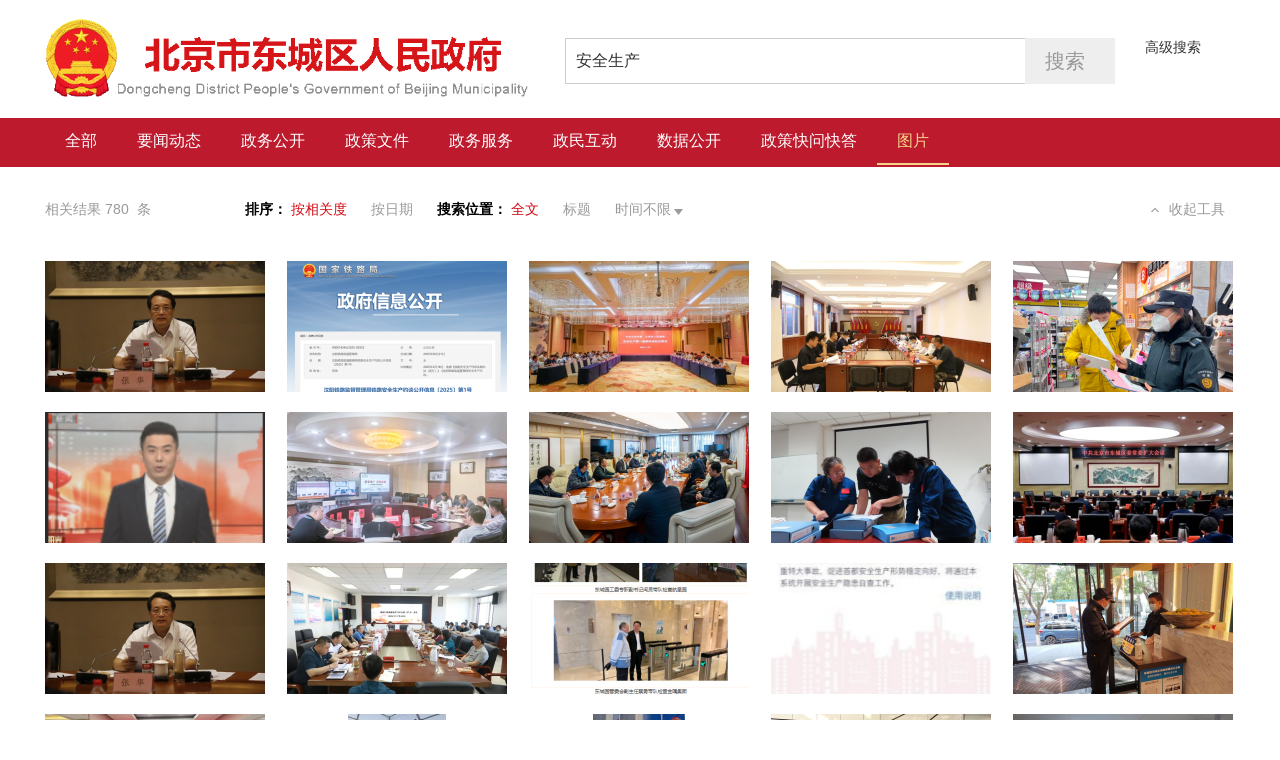

--- FILE ---
content_type: text/html;charset=UTF-8
request_url: https://www.bjdch.gov.cn/so/s?tab=tp&siteCode=1101010020&qt=%E5%AE%89%E5%85%A8%E7%94%9F%E4%BA%A7&sitePath=true
body_size: 17921
content:
<!DOCTYPE html >













<html>
<head>
    <meta name="viewport" content="width=device-width, initial-scale=1.0, maximum-scale=1.0, user-scalable=no">
    <meta http-equiv="X-UA-Compatible" content="IE=edge">
    <meta charset="utf-8">

                <meta name="SiteIDCode" content="1101010020">
                <meta name="SiteName" content="北京市东城区">
                <meta name="SiteDomain" content="www.bjdch.gov.cn">

    <title>北京市东城区智能云搜索</title>
        <link rel="icon" href="web/img/1101010020/searchConf/c162f7dff8df413bbd3db863ff145ed8/c162f7dff8df413bbd3db863ff145ed8.ico" type="image/x-icon">
    <link rel="stylesheet" type="text/css" href="web/pc/css/list.css">
    <link rel="stylesheet" type="text/css" href="web/pc/css/laydate.css">
    <link rel="stylesheet" type="text/css" href="web/pc/css/jquery-ui-min.css">
    <link rel="stylesheet" href="web/skin/result?siteCode=1101010020">


        <link rel="stylesheet" href="web/pc/css/head_s.css">

    <script type="text/javascript" src="web/pc/js/jquery.js"></script>
    <script type="text/javascript" src="web/pc/js/jquery.cookie.js"></script>
    <script type="text/javascript" src="web/pc/js/laydate.js"></script>
    <script type="text/javascript" src="web/pc/js/jquery-ui.min.js"></script>
    <script type="text/javascript" src="web/pc/js/jquery.SuperSlide.2.1.3.js"></script>
    <script type="text/javascript" src="web/common/js/common.js"></script>
    <script type="text/javascript" src="web/pc/js/jquery.pagination.js"></script>
    <script type="text/javascript" src="web/pc/js/datatables.min.js"></script>
    <script type="text/javascript" src="web/pc/js/list.js"></script>
    <script type="text/javascript" src="web/pc/js/searchbox.js"></script>
    <script type="text/javascript" src="web/pc/js/echarts.min.js"></script>

<style>

</style>

    <script>
        var lang = {}
        lang['0'] = '<p>很抱歉！未能搜到您想要的内容</p><p>建议您：</p><p>1、看看输入的文字是否有错误</p><p>2、去掉可能不必要的词或条件</p>'
        lang['201'] = '搜索词为空'
        lang['203'] = '搜索词过长，搜索系统保留前60个字进行搜索。'
    </script>

</head>

<body>

<div class="repeatBanner">
    <div class="bigBanner">


        <div class="header box clearfix headBanner">

                <a record="false" href="http://www.bjdch.gov.cn/" target="_blank" class="logo fl" title="北京市东城区智能云搜索">
                    <img src="web/img/1101010020/searchConf/b76bbe87c6b24ea29309656350c9441f/b76bbe87c6b24ea29309656350c9441f.png" >
                </a>

            <div class="search fr">
                <div class="searchbox clearfix">
                    <div  class="searchform zl fl" >
                        <div action="s">
                            <input type="hidden" name="siteCode" id="siteCode" value="1101010020">
                            <input type="hidden" name="tab" id="tab" value="tp">

                                <input type="text" class="searchtxt" name="qt" id="qt" value="安全生产"
                                       autocomplete="off">


                            <input type="button" class="searchbtn"
                                   value=" 搜索 "
                                   id="searchBtn" onclick="go()">
                            <div class="searchul" id="ulSearchList">
                            </div>
                        </div>


                    </div>

                    <div class="searchad fr">
                            <a record="false" href="javascript:void(0);"
                               class="searchad_gj"> 高级搜索 </a>
                    </div>
                </div>
            </div>

        </div>
    </div>
</div>
<div class="banner_line"></div>
<div class="layer"  style="display:none;"  ></div>
<div class="searchad_box"  style="display:none;"  >
    <div class="searchad_box_gj"  style="display:none;"  >
        <div class="title box">
                <a record="false" href="javascript:void(0);" class="searchad_gj_a on"> 高级搜索 </a>
            <span class="close"></span>
        </div>
        <div class="condition_top">
            <div class="box">
                <div class="level"><span class="fir">搜索结果：</span> <span class="sec">包含以下全部的关键词</span>
                    <input id="q1" type="text">
                </div>
                <div class="level"><span class="fir"></span> <span class="sec">包含以下的完整关键词</span>
                    <input id="q2" type="text">
                </div>
                <div class="level"><span class="fir"></span> <span class="sec">包含以下任意一个关键词</span>
                    <input id="q3" type="text">
                </div>
                <div class="level"><span class="fir"></span> <span class="sec">不包含以下关键词</span>
                    <input id="q4" type="text">
                </div>
            </div>
        </div>
        <div class="condition_bottom">
            <div class="box clearfix">
                <div class="level"><span class="fir">文档格式：</span>
                    <label>
                        <input type="radio" name="fileType" value="" checked>
                        全部格式</label>
                    <label>
                        <input type="radio" name="fileType" value="word">
                        WORD</label>
                    <label>
                        <input type="radio" name="fileType" value="ppt">
                        PPT</label>
                    <label>
                        <input type="radio" name="fileType" value="excel">
                        EXCEL</label>
                    <label>
                        <input type="radio" name="fileType" value="pdf">
                        PDF</label>
                    <label>
                        <input type="radio" name="fileType" value="txt">
                        TXT</label>
                    <label>
                        <input type="radio" name="fileType" value="zip">
                        ZIP</label>
                </div>
                <div class="level timeradio"><span class="fir">时间范围：</span>
                    <label>
                        <input type="radio" name="days" value="" checked>
                        全部时间</label>
                    <label>
                        <input type="radio" name="days" value="365">
                        一年内</label>
                    <label>
                        <input type="radio" name="days" value="30">
                        一月内</label>
                    <label>
                        <input type="radio" name="days" value="7">
                        一周内</label>
                    <label>
                        <input type="radio" name="days" value="-1" class="zdyradio">
                        自定义</label>
                    <div class="zdydate clearfix"><span class="thi">从</span>
                        <input type="text" class="input200 dateicon" name="zdyqsrq" id="zdyqsrq">
                        <span class="thi">至</span>
                        <input type="text" class="input200 dateicon" name="zdyjsrq" id="zdyjsrq">
                    </div>
                </div>
                <div class="level"><span class="fir">排序方式：</span>
                    <label>
                        <input type="radio" name="sort" value="" checked>
                        按相关度排序 </label>
                    <label>
                        <input type="radio" name="sort" value="dateDesc">
                        按时间排序</label>
                </div>
                <div class="level"><span class="fir">搜索位置：</span>
                    <label>
                        <input type="radio" name="keyplace" value="" checked>
                        任何地方</label>
                    <label>
                        <input type="radio" name="keyplace" value="1">
                        仅标题</label>
                </div>



                <input type="button" value="开始搜索" onClick="adv_search()">
                <span class="btn_prompt">请至少填写一个包含的关键词</span></div>
        </div>
    </div>
    <div class="searchad_box_zcwj"  style="display:none;"  >
        <div class="title box">
                <a record="false" href="javascript:void(0);" class="searchad_gj_a">高级搜索 </a>


            <span class="close"></span></div>
        <div class="condition_top">
            <div class="box clearfix">
                <div class="level"><span class="fir">关 键 词：</span>
                    <input type="text" class="input610" id="word" value="安全生产">
                </div>
                <div class="level"><span class="fir">制定机关：</span>
                    <input type="text" class="input610" id="docpubname" value="">
                </div>
                <div class="level"><span class="fir">文　　号：</span>
                        <input type="text" class="input200" id="docwz" value="" placeholder=""
                               onfocus="this.placeholder=''" onblur="this.placeholder=''">
                        <input type="text" class="input200" id="docnf" value="" placeholder=""
                               onfocus="this.placeholder=''" onblur="this.placeholder=''">
                    <input type="text" class="input200" id="docjtwh" style="width: 170px" value=""
                           placeholder="" onfocus="this.placeholder=''" onblur="this.placeholder=''">
                    <span class="thi">号</span>
                </div>

                <div class="level"><span class="fir">日　　期：</span>


                    <span class="thi">从</span>
                    <input type="text" class="input200 dateicon" style="width: 165px" value=""
                           name="qsrq" id="qsrq" placeholder="开始日期">
                    <span class="thi">至</span>
                    <input type="text" class="input200 dateicon" style="width: 165px" value=""
                           name="jsrq" id="jsrq" placeholder="结束日期">
                </div>
                <div class="level" style="display: none">
                    <span class="fir">主题分类：</span>
                    <select class="selone" id="ztflParentId">
                        <option value="">--请选择--</option>
                    </select>
                </div>


                <div class="level"><span class="fir">搜索位置：</span>
                    <span>
                      <label><input type="radio" name="keyPlacet"
                                    value="0" checked>全文</label>
                      <label><input type="radio" name="keyPlacet"
                                    value="1">标题</label>
                    </span>
                </div>
                <div class="level"><span class="fir">结果排序：</span>
                        <span id="">
                            <label><input type="radio" name="sortt"
                                          value="relevance"  checked>按相关度排序</label>
                            <label><input type="radio" name="sortt"
                                          value="dateDesc">按时间排序</label>
                        </span>

                </div>


                <input type="button" value="开始搜索" onclick="zcwj_search()">
            </div>
        </div>
    </div>
</div>

<div class="nav">
    <div class="box">
        <ul class="navmenu clearfix">

                                    <li>
                                        <a record="false"
                                           href="s?tab=all&siteCode=1101010020&qt=%E5%AE%89%E5%85%A8%E7%94%9F%E4%BA%A7&sitePath=true">全部</a>
                                    </li>



                                    <li>
                                        <a record="false"
                                           href="s?tab=ywdt&siteCode=1101010020&qt=%E5%AE%89%E5%85%A8%E7%94%9F%E4%BA%A7&sitePath=true">要闻动态</a>
                                    </li>



                                    <li>
                                        <a record="false"
                                           href="s?tab=zwgk&siteCode=1101010020&qt=%E5%AE%89%E5%85%A8%E7%94%9F%E4%BA%A7&sitePath=true">政务公开</a>
                                    </li>



                                    <li>
                                        <a record="false"
                                           href="s?tab=zcwj&siteCode=1101010020&qt=%E5%AE%89%E5%85%A8%E7%94%9F%E4%BA%A7&sitePath=true">政策文件</a>
                                    </li>



                                    <li>
                                        <a record="false"
                                           href="s?tab=zwfw&siteCode=1101010020&qt=%E5%AE%89%E5%85%A8%E7%94%9F%E4%BA%A7&sitePath=true">政务服务</a>
                                    </li>



                                    <li>
                                        <a record="false"
                                           href="s?tab=zmhd&siteCode=1101010020&qt=%E5%AE%89%E5%85%A8%E7%94%9F%E4%BA%A7&sitePath=true">政民互动</a>
                                    </li>





                                    <li>
                                        <a record="false"
                                           href="s?tab=sjgk&siteCode=1101010020&qt=%E5%AE%89%E5%85%A8%E7%94%9F%E4%BA%A7&sitePath=true">数据公开</a>
                                    </li>



                                    <li>
                                        <a record="false"
                                           href="s?tab=zckwkd&siteCode=1101010020&qt=%E5%AE%89%E5%85%A8%E7%94%9F%E4%BA%A7&sitePath=true">政策快问快答</a>
                                    </li>



                            <li class="on"><a record="false" href="javascript:void(0)">图片</a></li>


        </ul>
    </div>
</div>
<script type="text/javascript">

    search('qt', 'ulSearchList', 'searchBtn');


    function go() {
        var qt = $("#qt").val();
        var tab = $("#tab").val();
        if (tab != zcTabName && (qt == null || qt === "")) {
            alert("请输入搜索条件");
            return;
        }

        var url = "";
        if (window.location.origin) {
            url = window.location.origin
        } else {
            url = window.location.protocol + "//" + window.location.hostname + (window.location.port ? ':' + window.location.port : '')
        }
        url += window.location.pathname

        url = delParam(url, "qt")
        url = delParam(url, "siteCode")
        url = delParam(url, "tab")
        url = addParam(url, "qt", qt)
        url = addParam(url, "siteCode", $("#siteCode").val())
        url = addParam(url, "tab", tab)
        var sitePath = getParamVal(window.location.href, "sitePath")
        if (sitePath) {
            url = addParam(url, "sitePath", sitePath)
        }

        if ($.cookie("toolsStatus")) {
            url = delParam(url, "toolsStatus")
            url = addParam(url, "toolsStatus", $.cookie('toolsStatus'))
        }

        window.open(url, "_self");
    }

    function outside(url) {
        window.open(url, "_blank");
    }


    function adv_search() {
        var adv_list = ""


        var q1 = encodeURIComponent($("#q1").val()) || "";
        var q2 = encodeURIComponent($("#q2").val()) || "";
        var q3 = encodeURIComponent($("#q3").val()) || "";
        var q4 = encodeURIComponent($("#q4").val());
        if (q1 === "" && q2 === "" && q3 === "") {
            $(".btn_prompt").show();
            return false;
        } else {
            $(".btn_prompt").hide();
        }
        var sdate = $("#zdyqsrq").val() || "";
        var edate = $("#zdyjsrq").val() || "";

        var fileType = $("input[name='fileType']:checked").val() || '';
        var days = $("input[name='days']:checked").val() || '';
        var sort = $("input[name='sort']:checked").val() || '';
        var keyplace = $("input[name='keyplace']:checked").val() || '';

        var url = "adv?&siteCode=1101010020&q1=" + q1 + "&q2=" + q2 + "&q3=" + q3 + "&q4=" + q4
            + "&days=" + days + "&fileType=" + fileType + "&keyPlace=" + keyplace
            + "&sdate=" + sdate + "&edate=" + edate + "&sort=" + sort + "&tab=" + site.tab;
        if (adv_list.length > 0) {
            adv_list.split(",").forEach(function (key, index) {
                var tempVal = $("#adv_" + key + "").val();
                if (tempVal) {
                    url += "&" + key + "=" + encodeURIComponent(tempVal);
                }
            })
        }

        $.ajax({
            type: "get",
            url: url,
            success: function (data) {
                window.open(data, "_self");
            }
        });
    }

    function zcwj_search() {

        var doc_list = ""

        var word = encodeURIComponent($("#word").val()) || "";
        var sdate = $("#qsrq").val() || "";
        var edate = $("#jsrq").val() || "";
        var docpubname = $("#docpubname").val() || "";
        var docDateType = $("#docDateType").val() || "";
        var docwz = $("#docwz").val() || "";
        var docnf = $("#docnf").val() || "";
        var docjtwh = $("#docjtwh").val() || "";


        var sort = $("input[name='sortt']:checked").val() || '';
        var keyplace = $("input[name='keyPlacet']:checked").val() || '';

        var url = "s?&siteCode=1101010020"
            +"&qt=" + word
            + "&tab=" + zcTabName
            + "&keyPlace=" + keyplace
            + "&docDateType=" + docDateType
            + "&docJtwh=" + docjtwh
            + "&startDateStr=" + sdate
            + "&endDateStr=" + edate +
            "&sort=" + sort
            + "&pubName=" + encodeURIComponent(docpubname)
            + "&docWz=" + encodeURIComponent(docwz)
            + "&docNf=" + docnf
            + "&toolsStatus=1";


        if ((sdate && sdate!="") || (edate&&edate!="")) {
            url += "&timeOption=2"
        }

        if (doc_list.length > 0){
            doc_list.split(",").forEach(function (key, index) {
                var tempVal = $("#doc_"+key+"").val()
                if (tempVal){
                    url += "&"+key+"="+encodeURIComponent(tempVal)
                }
            })
        }

        window.open(url, "_self");
    }

    $(".close").click(function () {
        $(".layer").hide();
        $(".searchad_box").slideUp();
    });

</script>
<div class="tools box clearfix" style="margin: 30px auto 0; position: relative;">

    <span class="nums" id="toolTotalId"></span>

    <div class="toolsshow"  style='display: none' >
        <div class="toolsbtn"><i></i>搜索工具</div>
    </div>
    <div class="toolshide"  style='display: block'>
        <div class="toolsnav">
                <div>
                    <span class="b">排序：</span>
                    <a record="false" href="javascript:void(0);"
                       class="on"
                       
                       onclick="searchTool({'sort':'relevance'})">按相关度</a>
                        <a record="false" href="javascript:void(0);"
                           class="noon" 
                           onclick="searchTool({'sort':'dateDesc'})">按日期</a>
                </div>
                <div>
                    <span class="b">搜索位置：</span>
                    <a record="false" id="key_place_context_id" href="javascript:void(0);"
                       class="on" 
                       onclick="searchTool({'keyPlace':0,'toolsStatus':1})">全文</a>
                    <a record="false" id="key_place_title_id" href="javascript:void(0);" class="noon" 
                       onclick="searchTool({'keyPlace':1,'toolsStatus':1})">标题</a>
                </div>


                    <div class="toolsul">
                        <span id="timesSpanId">时间不限</span><i></i>
                        <ul id="times">
                            <li class="toolsli">时间不限</li>
                            <li class="toolsli">一周内</li>
                            <li class="toolsli">一月内</li>
                            <li class="toolsli">一年内</li>
                            <li class="line"></li>
                            <li id="timesLiId">自定义</li>
                            <li>从
                                <input type="text" class="dateicon" name="utimeqsrq" autocomplete="off"
                                       value="" id="utimeqsrq">
                            </li>
                            <li>至
                                <input type="text" class="dateicon" name="utimeqsrq" autocomplete="off"
                                       value="" id="utimejsrq">
                            </li>
                            <li>
                                <input type="button" value="确定" class="zdybtn" id="datebtu">
                            </li>
                        </ul>
                    </div>
        </div>
        <div class="toolsbtn"><i></i>收起工具</div>
        <div class="filter" id="filter"></div>
    </div>
</div>

<script type="text/javascript">
    //搜索工具方法
    function searchTool(param) {

        for (var key in param) {
            toolParams[key] = param[key];
        }

        // 调用查询
        query();
    }

    //对应关系
    var maps = {"DOCNF": "docNf", "DOCWZ": "docWz", "DOCPUBNAME": "pubName"}

    var showNum =
        1 == parseInt('0')


    //多选工具
    function tag_left(tagList) {
        if (tagList && tagList.length > 0) {

            var $con = $("#con");
            if ($con.length> 0 && tagParam.multiSelect){
                for (var m in tagList) {
                    var val = tagList[m];
                    tagParam.mapping[val.field] = val.display
                    if ($("#tag_"+ tagReplace(val.display)).length == 0){
                        $(".filtercontent").append(leftTagFilterHtml(val))
                        filterul();
                    }
                }
            } else {
                var dom = '<div class="filter-title">已选<span class="filter-con" id="con">';
                var filter = '</span>';
                filter += '<button id="empty" class="empty-btn" onclick="removeAllSel()">全部清空</button>';
                filter += '</div>';
                filter += '<div class="filtercontent">';

                for (var m in tagList) {

                    var val = tagList[m];
                    var result = val["result"];
                    var field = val["field"];
                    tagParam.mapping[field] = val.display

                    if (result && field == "DOCNF" && result.length == 1 && result[0].key == "0") {
                        continue;
                    }

                    filter += leftTagFilterHtml(val)
                }

                filter += '</div>';
                dom += filter;
                $("#filter").html(dom);
                filterul();
            }

            selectTag()
        }
    }


    function leftTagFilterHtml(val) {
        var filterItemHtml = "";
        var result = val["result"];
        var field = val["field"];

        if (result && result.length > 0) {

            // 记录 默认显示字段以及已存在字段
            if (val['default']) {
                if (tagParam.defaults.indexOf(field) == -1) {
                    tagParam.defaults.push(field);
                }
            } else {
                if (tagParam.exists.indexOf(field) == -1) {
                    tagParam.exists.push(field);
                }
            }

            filterItemHtml += '<div class="filter-item clearfix" id=tag_' + tagReplace(val["display"]) + '>';
            filterItemHtml += '<div class="filter-left">' + val["display"] + '：</div>';
            filterItemHtml += '<div class="filter-center">';
            filterItemHtml += '<ul class="clearfix">';


            var nuActiveLi = ""

            for (var i = 0; i < result.length; i++) {
                var key = result[i].key;
                var val = result[i].val;

                if (key == "0") {
                    continue;
                }

                if (!tagShowEmpty && "" == key && 1 == result.length){
                    return  ""
                }

                // 空是否展示
                var liStyle = ' style=\"display: ' + ("" == key ? (tagShowEmpty ? 'blank' : 'none') : 'blank') + '\" '
                if (showNum) {
                    nuActiveLi += '<li' + liStyle + '><a record="false" id="' + tagReplace(field + key) + '" data-value="' + field + '" onclick="recordTagHeight(\'' + field + '\',\'' + key + '\')" href="javascript:void(0);">' + key + '(' + val + ')' + '</a></li>';
                } else {
                    nuActiveLi += '<li' + liStyle + '><a record="false" id="' + tagReplace(field + key) + '" data-value="' + field + '" onclick="recordTagHeight(\'' + field + '\',\'' + key + '\')" href="javascript:void(0);">' + key + '</a></li>';
                }
            }

            filterItemHtml += nuActiveLi;

            filterItemHtml += '</ul>';
            filterItemHtml += '<a record="false" href="javascript:void(0);" class="more down fontlan" onclick="more(this)">更多</a>';
            filterItemHtml += '</div>';
            filterItemHtml += '</div>';
        }
        return filterItemHtml;
    }


    function removeAllSel() {
        $("#filter li a").removeClass("active");
        tagParam.param = {}
        tagParam.exists.forEach(function (field) {
            $("#tag_" + tagReplace(tagParam.mapping[field])).remove()
            tagParam.param[field] = ''
        })
        tagParam.exists = []
        $("#con").html("")
        query()
    }

    function removeSel(field, value) {
        var href = window.location.search;
        href = delParam(href, "qt");
        href = delParam(href, "tab");
        href = delParam(href, "siteCode");
        href = addParam(href, "qt", qt);
        href = addParam(href, "tab", site.database);
        href = addParam(href, "siteCode", site.siteCode);

        var param = getParam(href, field);

        href = delParam(href, field);
        href = delParam(href, maps[field])

        if (param.indexOf(",") != -1) {
            var temp = "";
            param.split(",").forEach(function (item, index) {
                if (item != value) {
                    temp += item + ","
                }
            })
            temp = temp.substring(0, temp.length - 1)
            if (temp) {
                href = addParam(href, field, temp)
            }
        }

        window.location.href = href;
    }


</script>


<div id="loading" class="loading" style="display: none"></div>
<div class="contentbox box clearfix">

        <div id="assist_subjects_all" style="display: none">

    </div>
    <div id="scene_subjects_all" style="display: none">

    </div>
<div class="content fl">
    <div id="loading_background" class="loading_background"></div>


    <div class="result" id="tips_scene" style="display: none">
</div>

<div class="result" id="tips" style="display: none">
</div>

<script>

    
    function openUrl(tab, siteCode, name) {
        window.open("s?tab=" + tab + "&siteCode=" + siteCode + "&qt=" + encodeURIComponent(name), "_self")
    }

    function popularWorld() {
        toolParams['debug'] = 0;
        query()
    }
</script>
<script>
    function tips(qtObject) {


        var $tips = $("#tips");

        var htmlStr = '<i class=\'searchicon\'></i>';

        if (qtObject) {

            if (qtObject.code == 2) {

                $tips.html("搜索词过长，搜索系统保留前60个字进行搜索。");
                $tips.show()

            } else if (-1 == qtObject.code) {
                $tips.html("搜索词为空");
                $tips.show()

            } else if (qtObject.originQt) {
                qt.debug = qtObject.showQt
                qt.debugs = qtObject.debugs
                // 纠错词
                var htmlStr = '已显示“<em class="b">' + qtObject.showQt + '</em>”的搜索结果。';
                if (qtObject.debugs && qtObject.debugs.length > 0) {
                    htmlStr += '您想搜索：';
                    for (var i = 0; i < qtObject.debugs.length; i++) {
                        htmlStr += '<a record="false" href="s?qt=' + encodeURIComponent(qtObject.debugs[i]) + '&siteCode=' + site.siteCode + '&tab=' + site.tab + '&debug=0" ' +
                            'class="fontlan underline">' + qtObject.debugs[i] + '</a>';
                        if (i < qtObject.debugs.length - 1) {
                            htmlStr += "，"
                        }
                    }
                    htmlStr += "。"
                }

                htmlStr += '仍然搜索：     <a record="false" href="s?qt=' + encodeURIComponent(qtObject.originQt) + '&siteCode=' + site.siteCode + '&tab=' + site.tab + '&debug=0"';
                htmlStr += '      class="fontlan underline">' + qtObject.originQt + '</a>';
                $tips.html(htmlStr);
                $tips.show()

            } else if (qtObject.popularHs && Object.keys(qtObject.popularHs).length > 0) {
                // 通俗词
                var pWord = '';

                Object.keys(qtObject.popularHs).forEach(function (key) {
                    pWord += qtObject.popularHs[key] + ','
                });

                pWord = pWord.substr(0, pWord.length - 1);

                htmlStr += '您是不是要搜索' +
                    '        <a class="a_hand"  record="false" href="s?qt=' + encodeURIComponent(pWord) + '&siteCode=' + site.siteCode + '&tab=' + site.tab + '"' +
                    '           style=\'display:inline-block;\'>' +
                    '                <span>' +
                    '                    <em class=\'b\'> ' + pWord + '</em>' +
                    '                </span>' +
                    '        </a>' +
                    ' 或仅搜' +
                    '        <a record="false" class="a_hand"  href="javascript:void(0);" onClick="popularWorld()"' +
                    '           style=\'display:inline-block;\'>' +
                    '                <span>' +
                    '                    <em class=\'b\'>安全生产</em>' +
                    '                </span>' +
                    '        </a>';

                $tips.html(htmlStr);
                $tips.show()

            }

            else {
                $tips.hide()

            }

        } else {
            $tips.hide()
        }


    }

    function sceneTips(sceneEntities) {


        var $tips = $("#tips_scene");

        var htmlStr = '<i class=\'searchicon\'></i>';

        if (sceneEntities && sceneEntities.length > 0) {

            htmlStr += '为您推荐：';
            for (var i = 0; i < sceneEntities.length && i < 5; i++) {
                var sceneEntity = sceneEntities[i]
                var sceneEntityName = sceneEntity.name;
                htmlStr += '<a record="false" href="s?qt=' + encodeURIComponent(sceneEntityName) + '&siteCode=' + site.siteCode + '&tab=' + site.tab + '&debug=0" class="fontlan underline">' + sceneEntityName + '</a>';
                if (i != (sceneEntities.length - 1)) {
                    htmlStr += "，"
                }
            }
            $tips.html(htmlStr);
            $tips.show()

        } else {
            $tips.hide()
        }


    }

    function Pinyin(word) {
        if (word && "" != word) {
            var htmlStr = '<i class=\'searchicon\'></i>您是不是要搜索' +
                '        <a class="a_hand"  record="false" href="s?qt=' + encodeURIComponent(word) + '&siteCode=' + site.siteCode + '&tab=' + site.tab + '"' +
                '           style=\'display:inline-block;\'>' +
                '                <span>' +
                '                    <em class=\'b\'> ' + word + '</em>' +
                '                </span>' +
                '        </a>';
            $("#tips").html(htmlStr);
            $("#tips").show()
        }
    }


</script><div id="proximity">

</div>

<script>

    function proximity(docs) {
        if (docs && docs.length > 0) {
            var htmlStr = '';
            for (var i = 0; i < docs.length; i++) {
                htmlStr += doc(docs[i])
            }

            $('#proximity').html(htmlStr);
        } else {
             $('#proximity').html('');
        }
    }
</script>

<div class="top_img msg" id="assist_frame" style="display: none;margin-bottom: 30px">
</div>

<script>
    function frames(frames, id) {
        if (frames && frames.length > 0) {
            if (!id) {
                id = 'assist_frame'
            }
            flag.assist = true
            var frameHtml = ''

            for (var i = 0; i < frames.length; i++) {
                var frame = frames[i]
                frameHtml += '<iframe frameborder=\'0\' scrolling=\'no\' src=\'' + frame.url + '\' height=\'' + frame.iframeHeight + '\' width=\'100%\'></iframe>'
                var source = frame.source;
                if (source && "" != source) {
                    frameHtml += '<div style="text-align: right; line-height: 0.875rem;font-size: 0.8125rem;font-weight: bold;">' + source + '</div>'
                }
            }

            $("#" + id).html(frameHtml)
            $("#" + id).show()


        }

    }
</script>

<style>

</style>
<div class="top_img msg" id="assist_top" style=" display:none;overflow: hidden;padding: 0px 0px 30px; max-width: 720px;">
</div>


<script>
    function topinfo(tops, id) {
        if (!id){
            id = 'assist_top';
        }
        if (tops && tops.length > 0) {
            var sceneType = 'TOP'
            flag.assist = true
            var topHtmlStr = "";
            for (var i = 0; i < tops.length; i++) {
                var top = tops[i];
                if (1 == top.type) {
                    continue
                }
                if (top.imgPath){
                    topHtmlStr += '<a href="' + top.url + '" target="_blank" title="' + top.name +'" sceneName="'+ top.name +'"  sceneType="'+ sceneType +'"> <img src="web/' + top.imgPath + '"/></a>'
                } else {
                    topHtmlStr += '<a href="' + top.url + '" target="_blank" title="' + top.name +'" sceneName="'+ top.name +'"  sceneType="'+ sceneType +'"><p style="text-align: center"> <font size="5">  ' + top.name + '</font></p></a>'
                }
            }
            $("#" + id).html(topHtmlStr)
            $("#" + id).show()
        }


    }
</script>
<div id="assist_subjects" style="display: none">

</div>

<div id="assist_persons" style="display: none;">
</div>




<div id="assist_orgs_left">

</div>
<div class="scene clearfix" id="assist_systems" style="display: none">
    <div class="captitle b">
        <i></i>系统入口
    </div>
    <div id="assist_slideBox3" class="slideBox3">
        <div class="bd">
            <ul id="assist_systemsLiList">
            </ul>
        </div>
        <div class="prev" id="assist_systems_prev" style="display: none;">
            <p></p>
        </div>
        <div class="next" id="assist_systems_next" style="display: none">
            <p></p>
        </div>
    </div>

</div>


<div id="scene_subjects" style="display: none">

</div>
<script>
    function subjects(subjects, type) {
        if (!type) {
            type = 'scene'
        }
        if (subjects && subjects.length > 0) {
            flag.scene = true;
            var htmlStr = "";
            for (var i = 0; i < subjects.length; i++) {
                var subject = subjects[i];

                var left = 0 == subject.type;


                if (left) {
                    htmlStr += '<div class="zhuanti zl">'
                } else {
                    flag.right = false;
                    htmlStr += '<div class="zhuanti tl">'
                }

                htmlStr +=
                    '                <div class="news pb0">' +
                    '                    <div class="content clearfix"';

                if (subject.subjectType && 1 == subject.subjectType) {
                    htmlStr += 'style="display:none" >'
                } else {
                    htmlStr += '>'
                }

                if (left) {

                    htmlStr += '                        <div id="slideBox2" class="slideBox2">'
                } else {
                    htmlStr += '                         <div id="slideBox1" class="slideBox1">'
                }
                '                            <div class="hd">' +
                '                                <ul>' +
                '                                </ul>' +
                '                            </div>';


                if (subject.subjectPicInfoList) {

                    htmlStr += '<div class="bd"><ul>';
                    for (var j = 0; j < subject.subjectPicInfoList.length; j++) {
                        var pic = subject.subjectPicInfoList[j];
                        if (pic.imgUrl && (pic.imgUrl.trim != "")) {
                            htmlStr += '<li><a href="' + pic.url + '" target="_blank"  sceneName="' + scene.name + '"  sceneType="' + scene.type + '"  title="' + (subject.name || "未知主题") + '"><img src="web/' + pic.imgUrl + '" title="' + pic.title + '"/></a></li>'
                        }
                    }
                    htmlStr += '</ul></div>';

                    if (subject.subjectPicInfoList.length > 1) {
                        htmlStr += '<div class="prev"> <p></p></div> <div class="next"><p></p></div>'
                    }

                }
                htmlStr += '</div>';

                if (subject.staticHtml) {
                    htmlStr += subject.staticHtml
                }

                htmlStr += '<ul class="list clearfix">';
                var rightCategroyList = subject.rightCategoryList;
                if (rightCategroyList && Object.keys(rightCategroyList).length > 0) {

                    Object.keys(rightCategroyList).forEach(function (name) {
                        Object.keys(rightCategroyList[name]).forEach(function (type) {
                            var rightCategorys = rightCategroyList[name][type];
                            for (var j = 0; j < rightCategorys.length; j++) {
                                var rightCategory = rightCategorys[j];
                                htmlStr += '<li class="w50"><i></i><span>'

                                if (3 == type) {
                                    htmlStr += '<a href="javascript:void(0)" onClick="opDialog(\'' + rightCategory.md5Title + '\',\'' + rightCategory.title + '\',\'' + rightCategory.categoryId + '\');return false;" title="' + rightCategory.title + '">'
                                } else{
                                    htmlStr += '<a href="' + rightCategory.url + '" target="_blank" title="' + rightCategory.title + '"  sceneName="' + scene.name + '"  sceneType="' + scene.type + '" >';
                                }

                                if (!rightCategory.title || "" == rightCategory.title) {
                                    htmlStr += '无标题'
                                } else {
                                    htmlStr += rightCategory.title
                                }
                                htmlStr += '</a></span></li>'
                            }
                        })
                    })

                }
                htmlStr += ' </ul></div></div>';


                var categoryMap = subject.categoryMap;
                if (categoryMap) {
                    var keys = Object.keys(categoryMap);

                    if (keys.length == 1) {
                        Object.keys(categoryMap).forEach(function (key) {
                            Object.keys(categoryMap[key]).forEach(function (categoryMapType) {
                                var values = categoryMap[key][categoryMapType];
                                if (values && values.length > 0) {
                                    htmlStr += '<ul class="list pb0 clearfix">';
                                    for (var j = 0; j < values.length; j++) {
                                        var value = values[j];
                                        if (value && value.title && "" != value.title) {
                                            htmlStr += '<li style="width: 100%"> <i></i>';
                                            if ("4" == categoryMapType && value.docDate) {
                                                htmlStr += '<span class="date">' + dateFormat(value.docDate) + '</span>'
                                            }

                                            if (3 == categoryMapType) {
                                                htmlStr += '<a href="javascript:void(0)" onClick="opDialog(\'' + value.md5Title + '\',\'' + value.title + '\',\'' + value.categoryId + '\');return false;" title="' + value.title + '">'
                                            } else{
                                                htmlStr += '<a href="' + value.url + '" target="_blank" title="' + value.title + '" sceneName="' + scene.name + '"  sceneType="' + scene.type + '" >';
                                            }

                                            if (!value.title || "" == value.title) {
                                                htmlStr += '无标题'
                                            } else {
                                                htmlStr += value.title
                                            }
                                            htmlStr += '</a></li>'
                                        }

                                    }
                                    htmlStr += '</ul>'
                                }
                            })
                        })

                    } else if (keys.length > 1) {
                        htmlStr += '<div class="tab clearfix"><div class="tabtitle">';
                        var indexFlag = true;

                        Object.keys(categoryMap).forEach(function (tabName) {
                            Object.keys(categoryMap[tabName]).forEach(function (type) {
                                if (categoryMap[tabName][type] && (categoryMap[tabName][type].length > 0)) {
                                    if (indexFlag) {
                                        htmlStr += '<a record="false" href="javascript:void(0);" class="on" >' + tabName + '</a>';
                                        indexFlag = false
                                    } else {
                                        htmlStr += '<a record="false" href="javascript:void(0);" >' + tabName + '</a>'
                                    }
                                }
                            })
                        });

                        htmlStr += '</div>';
                        htmlStr += '<div class="tabcontent">';
                        indexFlag = true;

                        Object.keys(categoryMap).forEach(function (tabName) {
                            Object.keys(categoryMap[tabName]).forEach(function (type) {
                                var values = categoryMap[tabName][type];
                                if (values && (values.length > 0)) {
                                    if (indexFlag) {
                                        htmlStr += '<ul class="list on" >';
                                        indexFlag = false
                                    } else {
                                        htmlStr += '<ul class="list" >'
                                    }
                                    for (var j = 0; j < values.length; j++) {
                                        var value = values[j];
                                        if (value && value.title && "" != value.title) {
                                            htmlStr += '<li style="width:100%"><i></i>';
                                            if ("4" == type && value.docDate) {
                                                htmlStr += ' <span class="date">' + dateFormat(value.docDate) + '</span>'
                                            }

                                            if (3 == type) {
                                                htmlStr += '<a href="javascript:void(0)" onClick="opDialog(\'' + value.md5Title + '\',\'' + value.title + '\',\'' + value.categoryId + '\');return false;" title="' + value.title + '">'
                                            } else{
                                                htmlStr += '<a href="' + value.url + '" target="_blank" title="' + value.title + '" sceneName="' + scene.name + '"  sceneType="' + scene.type + '"  >';
                                            }
                                            if (!value.title || "" == value.title) {
                                                htmlStr += '无标题'
                                            } else {
                                                htmlStr += value.title
                                            }
                                            htmlStr += '</a></li>'

                                        }
                                    }
                                    htmlStr += ' </ul>'

                                }
                            })
                        });

                        htmlStr += '</div>'
                    }
                }
                htmlStr += '</div></div>';

                if (left) {
                    $("#" + type + "_subjects").html(htmlStr);
                    $("#" + type + "_subjects").show()
                } else {
                    $("#" + type + "_subjects_all").html(htmlStr);
                    $("#" + type + "_subjects_all").show()
                }

                $(".zhuanti a").each(function () {
                    if (!$(this).attr('title')) {
                        $(this).attr('target', '_blank').attr("title", $(this).text()).attr('sceneName', scene.name).attr('sceneType', scene.type);
                    }
                })

            }

            event_subject_pics(type)

        }
    }


    function event_subject_pics(type){

        if (jQuery("#"+ type +"_subjects .slideBox1 li img").length > 1){
            jQuery("#"+ type +"_subjects .slideBox1").slide({
                mainCell: ".bd ul",
                titCell: ".hd ul",
                effect: "leftLoop",
                autoPlay: true,
                interTime: 3000,
                vis: 1,
                autoPage: true
                });
        }

        if (jQuery("#"+ type +"_subjects .slideBox2 li img").length > 1){
            jQuery("#"+ type +"_subjects .slideBox2").slide({
                mainCell: ".bd ul",
                titCell: ".hd ul",
                effect: "leftLoop",
                autoPlay: true,
                interTime: 3000,
                vis: 1,
                autoPage: true
            });
        }
    }
</script>
<div class="top_img msg" id="scene_frame" style="display: none;margin-bottom: 30px">
</div>
<div class="top_img msg" id="scene_top" style=" display:none;overflow: hidden;padding: 0px 0px 30px; max-width: 720px;">
</div>

<div id="scene_persons" style="display: none;">
</div>

<script>
    function persons(persons,type) {

        if (!type){
            type = 'scene'
        }
        if (persons && persons.length > 0) {
            var sceneType = 'PERSON'
            flag.assist = true
            var htmlStr = ""
            for (var i = 0; i < persons.length; i++) {
                var person = persons[i]
                htmlStr += '' +
                    '<div class="person">'
                    + '<div class="resume clearfix">'
                if (person.url) {
                    htmlStr += '' +
                        '<a href="' + person.url + '" target="_blank"'
                } else {
                    htmlStr += '<a'
                }
                htmlStr += ' title="' + person.name + '" sceneName="' + person.name + '"  sceneType="' + sceneType + '"'
                htmlStr +=
                    '   title="' + person.name + '">' +
                    '  <img src="web/' + person.standardImg + '" width="131" height="173"/>' +
                    '</a>'

                if (person.url) {
                    htmlStr += '' +
                        '<a href="' + person.url + '" target="_blank"'
                } else {
                    htmlStr += '<a'
                }

                htmlStr +=
                    '          title="' + person.name + '"   sceneName="' + person.name + '"  sceneType="' + sceneType + '" >' +
                    '                <p class="title b">' + person.name + '</p>' +
                    '            </a>'

                if (person.title) {
                    htmlStr += '<p class="txt b">' + person.title + '</p>'
                }

                if (person.memo) {
                    htmlStr += '<p class="txt">' + person.memo + '</p>'
                }


                htmlStr += '</div>'

                htmlStr += '<div class="tab clearfix">';

                // 选项卡开始
                var categoryMap = person.categoryMap;
                var tabNames = Object.keys(categoryMap);
                if (categoryMap && tabNames.length > 1) {
                    var indexFlag = true;
                    htmlStr += '<div class="tabtitle">'
                    tabNames.forEach(function (tabName) {
                        Object.keys(categoryMap[tabName]).forEach(function (type) {
                            if (categoryMap[tabName][type] && categoryMap[tabName][type].length > 0) {
                                if (indexFlag) {
                                    htmlStr += '<a href="javascript:void(0);" class="on">' + tabName + '</a>'
                                    indexFlag = false
                                } else {
                                    htmlStr += '<a href="javascript:void(0);" >' + tabName + '</a>'
                                }
                            }
                        })
                    })

                    htmlStr += '</div>'
                }
                // 选项卡结束

                // 选项卡列表 开始
                var indexFlag = true
                htmlStr += '<div class="tabcontent">'
                tabNames.forEach(function (tabName) {
                    Object.keys(categoryMap[tabName]).forEach(function (type) {
                        var values = categoryMap[tabName][type]
                        if (values && values.length > 0) {
                            if (indexFlag) {
                                htmlStr += '<ul class="list on"  >'
                                indexFlag = false;
                            } else {
                                htmlStr += '<ul class="list"  >'
                            }

                            for (var j = 0; j < values.length; j++) {
                                var value = values[j]
                                if (value && value.title && "" != value.title) {
                                    htmlStr += '<li>'
                                    if (type && "4" == type && value.docDate) {
                                        htmlStr += '<i></i><span class="date">' + dateFormat(value.docDate) + '</span>'
                                    }

                                    if (3 == type) {
                                        htmlStr += '<a href="javascript:void(0)" onClick="opDialog(\'' + value.md5Title + '\',\'' + value.title + '\',\'' + value.categoryId + '\');return false;" title="' + value.title + '">'
                                    } else{
                                        htmlStr += '<a href="' + value.url + '"  target="_blank" title="' + value.title + '" sceneName="' + person.name + '"  sceneType="' + sceneType + '" >'
                                    }

                                    if (!value.title || "" == value.title) {
                                        htmlStr += '无标题'
                                    } else {
                                        htmlStr += value.title
                                    }
                                    htmlStr += '</a></li>'

                                }

                            }
                            htmlStr += ' </ul>'

                        }
                    })
                })

                htmlStr += '</div>'
                // 选项卡列表 结束
                htmlStr += '</div></div>'
            }
            $("#"+type+"_persons").html(htmlStr);
            $("#"+type+"_persons").show()
        }
    }
</script>




<div id="scene_orgs_left">

</div>
<script>
    function orgs(orgs,type) {
        if (!type){
            type = 'scene'
        }
        if (orgs && orgs.length > 0) {
            var sceneType = 'ORG'

            var htmlStr = ""
            for (var i = 0; i < orgs.length; i++) {
                flag.assist = true
                var org = orgs[i]
                htmlStr += '<div class="unit">'
                htmlStr += '<div class="resume clearfix">'
                // 标题
                htmlStr +=
                    '                <div class="title b">' +
                    '                    <i></i><a href="' + org.url + '" target="_Blank" sceneName="' + org.name + '"  sceneType="' + sceneType + '" ' +
                    '                              title="' + org.name + '">' + org.name + '</a><span>官网</span>' +
                    '                </div>'

                // 图片
                htmlStr +=
                    '   <a href="' + org.url + '" target="_Blank" title="' + org.name + '" sceneName="' + org.name + '"  sceneType="' + sceneType + '" >' +
                    '        <img src="web/' + org.standardImg + '" width="350" height="80"/>' +
                    '    </a>'

                // 简介
                if (org.memo && (org.memo.trim().length > 50)) {
                    htmlStr += '<div class="txt fix2" >'
                } else {
                    htmlStr += '<div class="txt" >'
                }
                htmlStr += '<span><a href="' + org.url + '" target="_Blank" title="' + org.name + '" sceneName="' + org.name + '"  sceneType="' + sceneType + '" >' + org.memo + '</a></span></div></div>'


                htmlStr += '<div class="tab clearfix">'
                var tabNames = Object.keys(org.categoryMap);
                if (org.categoryMap && (tabNames.length > 0)) {
                    var categoryMap = org.categoryMap;
                    if (tabNames.length > 1) {
                        var indexFlag = true;
                        // 分类选项卡 开始
                        htmlStr += '<div class="tabtitle">'

                        tabNames.forEach(function (tabName) {
                            Object.keys(categoryMap[tabName]).forEach(function (type) {
                                if (categoryMap[tabName][type] && (categoryMap[tabName][type].length > 0)) {
                                    if (indexFlag) {
                                        htmlStr += '<a record="false" href="javascript:void(0);" class="on" >' + tabName + '</a>'
                                        indexFlag = false
                                    } else {
                                        htmlStr += '<a record="false" href="javascript:void(0);" > ' + tabName + '</a>'
                                    }
                                }
                            })
                        })

                        htmlStr += '</div>'
                        //分类选项卡 结束
                    }

                    htmlStr += '<div class="tabcontent">'
                    var indexFlag = true

                    tabNames.forEach(function (tabName) {
                        Object.keys(categoryMap[tabName]).forEach(function (type) {
                            var values = categoryMap[tabName][type];
                            if (indexFlag) {
                                htmlStr += ' <ul class="list on" >'
                                indexFlag = false
                            } else {
                                htmlStr += ' <ul  class="list" >'
                            }

                            for (var j = 0; j < values.length; j++) {
                                var value = values[j]
                                if (value && value.title && "" != value.title) {
                                    htmlStr += '<li><i></i>'
                                    if ("4" == type && value.docDate) {
                                        htmlStr += '<span class="date">' + dateFormat(value.docDate) + '</span>'
                                    }

                                    if (3 == type) {
                                        htmlStr += '<a href="javascript:void(0)" onClick="opDialog(\'' + value.md5Title + '\',\'' + value.title + '\',\'' + value.categoryId + '\');return false;" title="' + value.title + '">'
                                    } else{
                                        htmlStr += '<a href="' + value.url + '" target="_blank" title="' + value.title + '" sceneName="' + org.name + '"  sceneType="' + sceneType + '">'
                                    }

                                    if (!value.title || "" == value.title) {
                                        htmlStr += '无标题'
                                    } else {
                                        htmlStr += value.title
                                    }
                                    htmlStr += '</a></li>'

                                }
                            }
                            htmlStr += '</ul>'
                        })
                    })

                    htmlStr += '</div>'
                }

                htmlStr += '</div>'
                htmlStr += '</div>'
                htmlStr += '</div>'
            }

            $("#"+ type+"_orgs_left").html(htmlStr);
            $("#"+ type+"_orgs_left").show()

        }
    }
</script>
<div class="scene clearfix" id="scene_systems" style="display: none">
    <div class="captitle b">
        <i></i>系统入口
    </div>
    <div id="scene_slideBox3" class="slideBox3">
        <div class="bd">
            <ul id="scene_systemsLiList">
            </ul>
        </div>
        <div class="prev" id="scene_systems_prev" style="display: none;">
            <p></p>
        </div>
        <div class="next" id="scene_systems_next" style="display: none">
            <p></p>
        </div>
    </div>

</div>


<script>

    function systems(systems,type) {
        if (!type){
            type = 'scene'
        }
        if (systems && systems.length > 0) {
            var sceneType = 'SYS'
            flag.assist = true
            var htmlStr = ""
            for (var i = 0; i < systems.length; i++) {
                var system = systems[i]
                htmlStr +=
                    '<li>' +
                    '    <a href="' + system.url + '" target="_blank" title="' + system.name + '" sceneName="'+ system.name +'"  sceneType="'+ sceneType +'">' +
                    '        <img src="web/' + system.standardImg + '" title="' + system.name + '"/>' +
                    '     </a>' +
                    '</li>'
            }

            $( "#"+type+"_systemsLiList").html(htmlStr);
            $("#"+type+"_systems").show();
            if (systems.length > 2) {
                $("#"+type+"_systems_prev").show();
                $("#"+type+"_systems_next").show();
                jQuery("#"+type+"_slideBox3").slide({
                    mainCell: ".bd ul",
                    effect: "leftLoop",
                    autoPlay: true,
                    interTime: 3000,
                    vis: 2
                });
            }


        }
    }

</script>

<div id="categoryId" style="display: none">

</div>


<script>
    /**
     * 其他分类/信息列表[无时间]
     * @param title 标题
     * @param documents 结果列表
     */
    function infoListNoTime(title, documents) {
        var htmlStr = ''
        if (documents && documents.length > 0) {
             htmlStr +=
                '    <div class="scene clearfix">' +
                '        <div class="captitle b"><i></i>' + title + '</div>' +
                '        <ul class="list">'

            for (var i = 0; i < documents.length; i++) {
                var value = documents[i]

                htmlStr += '<li><i></i><a href="' + value.url + '" target="_blank" title="' + value.title + '" sceneName="'+ title +'"  sceneType="CATEGORY_INFO_NO_TIME">' + value.title + '</a></li>'

            }
            htmlStr += '</ul></div>'
        }
        return htmlStr
    }
</script>

<script>
    /**
     * 其他分类/信息列表[含时间]
     * @param title 标题
     * @param documents 结果列表
     */
    function infoList(title, documents) {
        var htmlStr = ''
        if (documents && documents.length > 0) {
             htmlStr =
                '    <div class="scene clearfix">' +
                '        <div class="captitle b"><i></i>' + title + '</div>' +
                '        <ul class="list">'

            for (var i = 0; i < documents.length; i++) {
                var value = documents[i]

                htmlStr += '<li><i></i>'
                if (value.docDate) {
                    htmlStr += '<span class="date">' + dateFormat(value.docDate) + '</span>'
                }
                htmlStr += '<a href="' + value.url + '" target="_blank" title="' + value.title + '" sceneName="'+ title +'"  sceneType="CATEGORY_INFO_TIME">' + value.title + '</a></li>'

            }
            htmlStr += '</ul></div>'

        }

        return htmlStr;

    }
</script>
<script>
    function category_ask(title, documents) {
        var htmlStr = ''
        if (documents && documents.length > 0) {
            htmlStr = '<div class="scene clearfix" >'
            htmlStr += '<div class="captitle b"><i></i>' + title + '</div>'
            htmlStr += '<div class="qa clearfix">'
            htmlStr += '<div class="question">'
            htmlStr += '<span>您的问题是： </span>'
            htmlStr += '<em onclick="moreQa(\' '+ qaConfig.moreIsPost+'\',\''+ qaConfig.moreUrl+'\',\'安全生产\')">安全生产</em>'
            htmlStr += '</div>'
            htmlStr += '<div class="answer">'
            htmlStr += '<div>为您找到以下答案：</div>'
            htmlStr += '<ul class="list">'
            for (var i = 0; i < documents.length && i < 5; i++) {
                var value = documents[i]
                htmlStr += '<li><i></i> <a href="' + value.url + '" target="_blank" title="' + value.title + '" sceneName="'+ title +'"  sceneType="CATEGORY_ASK">' + value.title + '</a></li>'
            }
            htmlStr += '</ul></div>'
            if (qaConfig.imgUrl  != "") {
                htmlStr += '<div class="znwdimg"><img src="web/'+qaConfig.imgUrl+'" width="111" height="31" alt=""/></div>'
            }

            htmlStr += '</div></div>'
        }

        return htmlStr
    }
</script>

<script>
    /**
     * 图解
     * @param title 标题
     * @param documents 结果列表
     */
    function imageList(title, documents) {
        var htmlStr = ''
        if (documents && documents.length > 0) {
            htmlStr = '<div class="scene clearfix pb0">'
            htmlStr += '<div class="captitle b"><i></i>' + title + '</div>'


            for (var i = 0; i < documents.length; i++) {
                htmlStr += '<div class="news clearfix">'
                htmlStr += '<div class="content">'
                var zcexplain = documents[i]
                if (zcexplain.thumbnail && (zcexplain.thumbnail.trim().length > 1)) {
                    htmlStr +=
                        '<a href="' + zcexplain.url + '" title="'+ zcexplain.title +'" target="_blank" sceneName="'+ title +'"  sceneType="CATEGORY_IMG_LIST">' +
                        '    <img src="data:image/png;base64,' + zcexplain.thumbnail + '" width="220" height="131" alt="' + zcexplain.title + '"/>' +
                        ' </a>'
                }
                htmlStr += '<div class="title">' +
                    '            <a href="' + zcexplain.url + '" class="fontlan" target="_blank" title="' + zcexplain.title + '" sceneName="'+ title +'"  sceneType="CATEGORY_IMG_LIST" >' + zcexplain.title + '</a>' +
                    '       </div>'
                if (zcexplain.summary && (zcexplain.summary.trim().length > 1)) {
                    htmlStr += '<div class="txtpic3">' + zcexplain.summary + '</div>'
                } else {
                    htmlStr += '<div class="txtpic3">' + zcexplain.title + '</div>'
                }

                if (zcexplain.docDate) {
                    htmlStr += '<div>' + dateFormat(zcexplain.docDate) + '</div>'
                }
                htmlStr += '</div></div>'

            }
            htmlStr += ' </div>'
        }

        return htmlStr;
    }
</script>
<script>
    function zcwjList(title, documents) {
        var htmlStr = ''
        if (documents && documents.length > 0) {

            htmlStr += '<div class="scene clearfix">'
            htmlStr += '<div class="captitle b"><i></i>'
            htmlStr += title
            htmlStr += '</div>'
            for (var j = 0; j < documents.length; j++) {
                var zcfile = documents[j]

                if (documents.length == 1) {
                    htmlStr += '<div class="zcwjbox">'
                    htmlStr += '<div class="title b">'
                    htmlStr += '<a href="' + zcfile.url + '" class="fontlan" target="_blank" title="' + zcfile.title + '" sceneName="' + title + '"  sceneType="CATEGORY_ZCWJ">' + zcfile.title + '</a>'
                    htmlStr += '</div>'
                    htmlStr += '<div class="rowtab">'
                    htmlStr += '<div class="row first clearfix">'
                    htmlStr += '<p class="w50"><span class="title">文　　号：</span><span class="txt">' + zcfile.docNo + '</span></p>'
                    if (zcfile.docDate) {
                        htmlStr += '<p class="w50"><span class="title">发布时间：</span><spanclass="txt">' + dateFormat(zcfile.docDate) + '</span></p>'
                    }
                    htmlStr += ' </div>'
                    htmlStr += '<div class="row">'
                    htmlStr += '<p><span class="title">制定机关：</span><span class="txt">' + zcfile.pubName + '</span></p>'
                    htmlStr += '</div>'
                    if (zcfile.zcjdMap.length > 0) {

                        htmlStr += '<div class="row zcjdlist clearfix">'
                        htmlStr += '<p class="zcjdtitle">政策解读：</p>'
                        htmlStr += ' <ul class="list">'

                        Object.keys(zcfile.zcjdMap).forEach(function (key) {
                            htmlStr += '<li><i></i> <a href="' + key + '" target="_blank" title="' + zcfile.zcjdMap[key] + '"  sceneName="' + title + '"  sceneType="CATEGORY_ZCWJ" >' + zcfile.zcjdMap[key] + '</a></li>'
                        })

                        htmlStr += '</ul>'

                        if (zcfile.zcjdMap.length > 0) {
                            htmlStr += '<a href="javascript:void(0)" class="more down fontlan">更多</a>'
                        }
                        htmlStr += ' </div>'

                    }
                    htmlStr += '</div></div>'
                } else if (documents.length > 1) {
                    if (0 == j) {
                        htmlStr += ' <ul class="list">'
                    }

                    if (zcfile && zcfile.title && "" != zcfile.title) {

                        htmlStr += '<li><i></i><span class="date">'

                        if (zcfile.docDate) {
                            htmlStr += dateFormat(zcfile.docDate)
                        }
                        htmlStr += '</span>'
                        htmlStr += '<a href="' + zcfile.url + '" target="_blank" title="' + zcfile.title + '">' + zcfile.title + '</a></li>'

                    }
                    if (documents.length - 1 == j) {
                        htmlStr += '</ul>'
                    }
                }
            }
            htmlStr += '</div>'

        }
        return htmlStr
    }
</script>
<script>
    function category_bszn(title, documents) {
        var htmlStr = ''
        if (documents && documents.length > 0) {
            htmlStr += '    <div class="scene clearfix"><div class="captitle b"><i></i>' + title + '</div>'

            htmlStr += '<div class="bsbox">'
            if (1 == documents.length) {
                var value = documents[0]
                htmlStr += '<div class="bstab">'
                    + '    <ul class="row clearfix">'
                    + '      <li class="clearfix"><span class="title">事项名称</span>'
                    + '        <span class="txt">'
                    + '          <a href="javascript:void(0)" onClick="opDialog(\'' + value.md5Title + '\',\'' + value.title + '\',\'' + value.categoryId + '\');return false;" title="' + value.title + '">' + value.title + '</a>'
                    + '         </span>'
                    + '        </li>';
                if (value.bsjgw && '' != value.bsjgw.trim()) {
                    htmlStr += '<li class="clearfix"><span class="title">结果物</span><span class="txt">' + value.bsjgw + '</span></li>'
                }
                htmlStr += '    </ul></div> '
            } else {
                htmlStr += '<ul class="list">'

                for (var i = 0; i < documents.length; i++) {
                    var value = documents[i];
                    htmlStr += '<li><i></i> <a href="javascript:void(0)" onClick="opDialog(\'' + value.md5Title + '\',\'' + value.title + '\',\'' + value.categoryId + '\');" title="' + value.title + '">' + value.title + '</a></li>'
                }

                htmlStr += '</ul>'
            }

            htmlStr += '</div></div>'
        }
        return htmlStr
    }
</script>


<script>

    function category(categoryMap) {
        if (categoryMap) {
            var keys = Object.keys(categoryMap)
            if (keys.length <= 0){
                return
            }
            var htmlStr = ""
            keys.forEach(function (key) {
                var arr = key.split(":")
                var title= arr[0]
                var type = arr[1]

                switch (type) {
                    case "0":
                        htmlStr += infoListNoTime(title, categoryMap[key])
                        break
                    case "1":
                        htmlStr += zcwjList(title, categoryMap[key])

                        break
                    case "2":
                        htmlStr += imageList(title, categoryMap[key])

                        break
                    case "3":
                        htmlStr += category_bszn(title, categoryMap[key])

                        break
                    case "4":
                        htmlStr += infoList(title, categoryMap[key])

                        break
                    case "5":
                        htmlStr += category_ask(title, categoryMap[key])
                        break
                }
            })

            flag.scene = true
            $("#categoryId").html(htmlStr);
            $("#categoryId").show();
        }

    }

</script>

<div id="leftMapId" style="display: none">
</div>

<script>
    function map(mapinfos) {
        if (!mapinfos || 0 == mapinfos.length) {
            $("#leftMapId").html("")
        } else {
            flag.assist = true
            for (var i = 0; i < mapinfos.length; i++) {
                var mapInfo = mapinfos[i]
                $.ajax({
                    type: "post",
                    async: true,
                    url: url_basic + "map",
                    data: {
                        siteCode: site.siteCode,
                        tab: site.tab,
                        timestamp: token.timestamp,
                        wordToken: token.wordToken,
                        qt: qt.origin,
                        mapId: mapInfo.id,
                    },
                    dataType: "json",
                    success: function (data) {
                        // 搜索结果集大于0
                        if (data && data.success && data.resultList && data.resultList.length > 0) {
                            var htmlStr = ' <div class="scene clearfix" id="sceneLeftMapId">'
                            htmlStr += '<div class="captitle b"><i></i>' + mapInfo.name + '</div>'
                            htmlStr += '<div class="content clearfix">'

                            if (data.staticImg) {
                                //地图删除center 参数
                                data.staticImg = funcUrlDel(data.staticImg,"center")
                                htmlStr += '<div class="map"><img  src="' + data.staticImg + "&width=420&&height=328" + '" width="420" height="328"></div>'
                            }
                            htmlStr += ' <ul class="maplist" >'

                            data.resultList.forEach(function (item, index) {
                                if (index < 10) {
                                    htmlStr += '<li>'
                                    htmlStr += ' <p><i>' + (index + 1) + '.</i>' +
                                        '    <a href="' + item.url + '" class="fontlan" target="_blank" title="' + item.addr + '">' + item.name + '</a>' +
                                        ' </p>'
                                    if (item.tel && ''!=item.tel){
                                        htmlStr += '<p class="tel">电话 : '+ item.tel +'</p>'
                                    }
                                    htmlStr += '</li>'
                                }
                            })

                            if (data.moreUrl && '' != data.moreUrl) {
                                htmlStr += '<li><p class="tel"><a href="' + data.moreUrl + '" class="fontlan" target="_blank">查看全部结果</a></p></li>';
                            }

                            htmlStr += '</ul></div></div>'
                            $("#leftMapId").append(htmlStr)
                            $("#leftMapId").show()

                        }

                    }, error: function (err) {
                        console.error(err);
                    }
                });
            }
        }
    }


    // 删除url中某个参数,并跳转
    function funcUrlDel(url,name){
        var loca = url.split("?");
        var baseUrl = loca[0]+"?";
        var query = loca[1];
        if (query.indexOf(name)>-1) {
            var obj = {}
            var arr = query.split("&");
            for (var i = 0; i < arr.length; i++) {
                arr[i] = arr[i].split("=");
                obj[arr[i][0]] = arr[i][1];
            };
            delete obj[name];
            let temp = "";
            for(var key in obj){
                temp += key +"="+obj[key]+"&"
            }
            var url = baseUrl + temp;
            return url
        };
    }
</script>


    <div class="noresult" style="display: none">

            <p>很抱歉！未能搜到您想要的内容</p><p>建议您：</p><p>1、看看输入的文字是否有错误</p><p>2、去掉可能不必要的词或条件</p>

    </div>

    <div id="nullResultId" style="display: none;">
        <strong>无搜索结果,为您推荐以下内容:</strong>
        <ul id="nullResultList">
        </ul>
    </div>

    <div class="pictl piclist clearfix" id="piclist">
        <ul class="clearfix" id="imgListId">
        </ul>
        <!--翻页开始-->
        <div class="pages clearfix" id="Pagination2"></div>
        <!--翻页结束-->
    </div>
<div class="pages clearfix" id="Pagination"></div>
<script type="text/javascript">


        function searchPagination(id, totlePage) {
        var pageNum = parseInt(totlePage / pageParam.pageSize);
        if (totlePage % pageParam.pageSize != 0) {
            pageNum += 1;
        }

        if (pageNum > MAX_PAGE){
            pageNum = MAX_PAGE
        }

        pageParam.total = totlePage

        $("#" + id).pagination(pageNum, {
            num_edge_entries: 0,
            num_display_entries: 10,
            callback: function (pageNumber) {
                var nowCurrent = pageNumber +1;
                if (pageParam.page == (nowCurrent)){
                    return;
                }
                pageParam.page = nowCurrent
                query()
            },
            link_to: "javascript:void(0)",
            current_page: pageParam.page - 1,
            prev_show_always: false,
            next_show_always: false,
            items_per_page: 1,
            prev_text: "上一页",
            next_text: "下一页"
        });
    }
</script>

<script>
    function imgList(docs) {
        if (docs && docs.length > 0) {
            var htmlStr = ''
            for (var i = 0; i < docs.length; i++) {
                var doc = docs[i]
                htmlStr += '<li>' +
                    '           <a href="' + doc.viewUrl + '" title="' + doc.title + '" target="_blank" data-label="'+ (doc.displayDb ? doc.displayDb: '')+'">'
                if (doc.imgUrl.startsWith("img?")){
                    htmlStr +=  '               <img src="' + url_basic + doc.imgUrl + '" title="' + doc.title + '" alt="' + doc.title + '">'
                } else {
                    htmlStr +=  '               <img src="web/' + doc.imgUrl + '" title="' + doc.title + '" alt="' + doc.title + '">'
                }
                htmlStr +=
                    '                    <span>' + doc.title + '</span>' +
                    '            </a>' +
                    '       </li>'
            }
            $('#imgListId').html(htmlStr)
            $("#piclist").show()
            magnify("piclist", "a", "");
        }

    }

    function videoList(docs) {
        if (docs && docs.length > 0) {
            var htmlStr = ''
            for (var i = 0; i < docs.length; i++) {
                var doc = docs[i]
                htmlStr += '<li>' +
                    '           <a href="' + doc.viewUrl + '" title="' + doc.title + '" target="_blank"  data-label="'+ (doc.displayDb ? doc.displayDb: '')+'">'

                if (doc.imgUrl.startsWith("img?")){
                    htmlStr +=  '               <img src="' + url_basic + doc.imgUrl + '" title="' + doc.title + '" alt="' + doc.title + '">'
                } else {
                    htmlStr += '               <img src="web/' +  doc.imgUrl + '" title="' + doc.title + '" alt="' + doc.title + '">'
                }

                htmlStr +=   '                    <span>' + doc.title + '</span>' +
                    '                    <span class="play"></span> ' +
                    '            </a>' +
                    '       </li>'

            }
            $('#videoListId').html(htmlStr)
            $("#piclist").show()
            // magnify("piclist", "a", "");
        }
    }
</script>

</div>
</div>
<div class="footerbox">

    <div class="footer clearfix"  style="display:block;bottom:0;left:0;width:100%;box-sizing:border-box; background-color: #fafafa" >
        <div class="container">

                    <div style="width: 100%;text-align: center; padding-top: 20px; margin-bottom: 15px;line-height: 20px;">
                        
                    </div>

        </div>
    </div>
</div>

<script>
  function Link(site_code) {
    if (site_code){
      //获取该站点需要纠错页面的url地址
      var url = getCurrUrl();
      //跳转至纠错系统填写页面
      //20190701测试修改  window.open("//121.43.68.40/exposure/jiucuo.html?site_code=" + site_code + "&url=" + encodeURIComponent(url));
      window.open("https://zfwzgl.www.gov.cn/exposure/jiucuo.html?site_code=" + site_code + "&url=" + encodeURIComponent(url));
    }
  }

  //获取该站点需要纠错页面的url地址
  function getCurrUrl() {
    var url = "";
    if (parent !== window) {
      try {
        url = window.top.location.href;
      } catch (e) {
        url = window.top.document.referrer;
      }
    }
    if (url.length == 0)
      url = document.location.href;

    return url;
  }

</script>


<div class="gotoTop"><a href="javascript:void(0);" id="gotoTopId"></a></div>


<script type="text/javascript">
    zcTabName = '';
    langType = 'zh';
    var tagShowEmpty = 1 == '0';


    $(function () {
        jQuery.support.cors = true
        var attrs = {};


        initPubProperty(
            '1101010020',
            'tp',
            '安全生产',
            '',
            '1',
            '20',
            '1764956710290',
            '987983a3a0a2c17b81c4a6179a2e00c1',
            '3ebfec59835fea984b3b0bf976eadb85',
            attrs,
            'ss/',
            0,
            "true" == 'false',
            '46fe5e9df85b5af776960efc50f6d8a3'
        );

        toolParams['timeOption'] = 0;

        toolParams["sort"] = 'relevance';

        toolParams["keyPlace"] = '0';

        toolParams["fileType"] = '';











        $.cookie("toolsStatus", 1);

        query()


try {
    if (typeof _maq == "undefined") {
        _maq = [];
    }
    _maq.push(['_setAccount', '1101010020']);
    _maq.push(['search', '1']);//搜索页面使用
    _maq.push(['searchWord', '安全生产']);//关键词,搜索页面使用
    (function() {
    var ma = document.createElement('script'); ma.type = 'text/javascript'; ma.async = true;
    ma.src = '//fx.tj.beijing.gov.cn/js/analytics_search.js';
    var s = document.getElementsByTagName('script')[0]; s.parentNode.insertBefore(ma, s);
})();

}catch (e) {
}    });


    /**
     *  查询
     */
    function query() {

        if (!isFirstLoad) {
            $("#loading").show()
        }


        var data = {
            siteCode: site.siteCode,
            tab: site.tab,
            timestamp: token.timestamp,
            wordToken: token.wordToken,
            page: pageParam.page,
            pageSize: pageParam.pageSize,
            qt: qt.origin,
        };


        Object.keys(toolParams).forEach(function (key) {
            data[key] = toolParams[key]
        });

        Object.keys(tagParam.param).forEach(function (key) {
            data[key] = tagParam.param[key]
        });

        Object.keys(tagParam.attrs).forEach(function (key) {
            data[key] = tagParam.attrs[key]
        });

        crossDomainAjax(url_basic + "s", data, queryResponse, noresult);

    }

    function queryResponse(response) {
        if (isFirstLoad) {
            $("#loading_background").hide();
            isFirstLoad = false
        }
        var paginationId = "Pagination";
        paginationId = "Pagination2";

        if (!response || !response.data) {
            noresult(response);
            if (!tagParam.open) {
                if ($("#con").length == 1) {
                    $("#con").show()
                } else if ($("#count").length == 1) {
                    $("#count").show()
                }
            }
            $("#" + paginationId).html("");
            return
        }

        clear_left();

        var existScene = response.data.scene && response.data.scene.scene;
        var existRelatedWord = false;


        var qtObject = response.data.qtObj;
        tips(qtObject);

        if (!noresult(response)) {
            var searchResult = response.data.search;
            if (searchResult) {

                imgList(searchResult.searchs);



                var totalHits = searchResult.totalHits;
                showTotal(totalHits);

                // 分页信息
                pageParam.page = response.data.param.page;
                pageParam.pageSize = response.data.param.pageSize;

                // 搜索分页
                searchPagination(paginationId, totalHits);

                // 统计
                if (true || tagParam.open) {

                    try {

                    } catch (e) {
                        console.error(e)
                    }

                }

            }


            // 链接记录 todo 应该在最后面
            linkClickRecord()

        } else {
            $("#" + paginationId).html("");
            if (qtObject.originQt) {
                toolParams.debug = 0;
                query()
            }
        }

        $("#loading").hide()
        
        other_vaq(qtObject.qt, totalHits)

    }

    /**
     * 无结果判断
     */
    function noresult(response) {

        if (response && 402 == response.code) {
            location.reload();
        }



        $(".noresult").hide();
        $("#loading_background").hide();
        if (!response || !response.ok || !response.data.search || (response.data.search.proximitys.length == 0 && response.data.search.searchs.length == 0)) {

            if (response && response.code) {
                var errorMsg = lang[response.code];
                $(".noresultDiv").html(errorMsg ? errorMsg : ""); //显示msg
            }

            clear();

            $("#loading").hide();

            $(".footerbox").css("position", "fixed");
            $(".footerbox").css("bottom", "0");

            return true
        }
        return false

    }


    function showTotal(total) {
        var totalStr = "相关结果";
        if (total > 20) {
            if (total > 10000) {
                totalStr += '约&nbsp;' + total + '&nbsp;条'
            } else if (total > 0) {
                totalStr += ' ' + total + ' &nbsp;条'
            }
            $("#toolTotalId").html(totalStr)
        } else {
            $("#toolTotalId").html("")
        }


    }

    function nullResult() {
        var data = {
            siteCode: site.siteCode,
            tab: site.tab,
            timestamp: token.timestamp,
            wordToken: token.wordToken,
            page: pageParam.page,
            pageSize: pageParam.pageSize,
            qt: $("#qt").val(),
        };

        Object.keys(toolParams).forEach(function (key) {
            data[key] = toolParams[key]
        });

        Object.keys(tagParam.param).forEach(function (key) {
            data[key] = tagParam.param[key]
        });

        Object.keys(tagParam.attrs).forEach(function (key) {
            data[key] = tagParam.attrs[key]
        });

        $.ajax({
            type: "post",
            url: url_basic + "nullResult",
            headers: {
                "suid": suid
            },
            data: data,
            dataType: "json",
            success: function (response) {

                if (response && response.ok) {
                    var search = response.data.search || response.data.redis;
                    if (search && search.length > 0) {
                        var htmlStr = "";
                        for (var i = 0; i < search.length && i < 5; i++) {
                            var doc = search[i];
                            htmlStr += '<li><a target="_blank" href="' + doc.url + '">' + doc.title.trim() + '</a></li>'
                        }
                        if ("" != htmlStr) {
                            $("#nullResultList").html(htmlStr);
                            $(".noresult").hide();
                            $("#nullResultId").show()
                        }
                    }
                }

            }

        })
    }
</script>

<script>
    $(function (){
        //工具下拉选择
        $(".toolsli").click(function () {
            var txt = $(this).html();
            var id = $(this).parent().attr("id");
            $(this).parent().siblings("span").html(txt);
            $(this).parent().hide();
            if (id === "fileType") {
                searchTool({"fileType": txt, "toolsStatus": 1});
            } else if (id === "times") {
                if (txt === "时间不限") {
                    searchTool({"timeOption": 0, "toolsStatus": 1});
                } else if (txt === "一周内" ) {
                    searchTool({"timeOption": 1, "days": 7, "toolsStatus": 1});
                } else if (txt === "一月内" ) {
                    searchTool({"timeOption": 1, "days": 30, "toolsStatus": 1});
                } else if (txt === "一年内" ) {
                    searchTool({"timeOption": 1, "days": 365, "toolsStatus": 1});
                }
            }
        });

        // 工具栏 日期选择
        $("#datebtu").click(function () {
            var sdate = $("#utimeqsrq").val();
            var edate = $("#utimejsrq").val();
            var txt;
            if (sdate && edate) {
                txt = "自定义从" + sdate + "至" + edate;
            } else if (sdate) {
                txt = "自定义" + sdate + "至今";
            } else if (edate) {
                txt = "自定义 截止" + edate;
            }
            if (txt) {
                $(this).parent().parent().siblings("span").html(txt);
                $(this).parent().parent().hide();
                searchTool({"timeOption": 2, "startDateStr": sdate, "endDateStr": edate});
            } else {
                searchTool({"timeOption": 0});
            }

        });

        //政策文件单条更多

        //相关领导收起

        //统计信息 搜索历史展开
        $(".rec").on("click", ".countmore", function () {
            var txt = $(this).html();
            if (txt == "展开") {
                $(this).parent().siblings("ul").height("auto");
                $(this).html("收起");
                $(this).removeClass("down");
                $(this).addClass("up");
            } else if (txt == "收起") {
                $(this).parent().siblings("ul").height("140");
                $(this).html("展开");
                $(this).removeClass("up");
                $(this).addClass("down");
            }
        });
    })
</script><div>
    <script src="https://www.bjdch.gov.cn/images/footer.js"></script>
<style>
    .dc_footer .inner {
    overflow: visible;
}
</style>
</div>
</body>
</html>


--- FILE ---
content_type: text/css;charset=UTF-8
request_url: https://www.bjdch.gov.cn/so/web/pc/css/list.css
body_size: 7890
content:
@charset "utf-8";

/* CSS Document */
/* 通用  */
* {
    color: #333;
}

body {
    font-size: 14px;
    line-height: 24px;
    font-family: "微软雅黑", Arial, Tahoma, Helvetica, \5b8b\4f53, sans-serif;
}

html,
body,
div,
h1,
h2,
h3,
h4,
h5,
h6,
hr,
p,
blockquote,
dl,
dt,
dd,
ul,
ol,
li,
pre,
form,
fieldset,
object,
code,
em,
span,
var,
legend,
button,
input,
textarea,
th,
td,
a,
img,
header,
footer,
nav,
aside,
audio,
datalist,
section {
    margin: 0;
    padding: 0;
    border: 0;
    outline: 0;
}

h1,
h2,
h3,
h4,
h5,
h6 {
    font-weight: normal;
    font-size: 100%;
}

:focus {
    outline: 0;
}

ul,
ol,
ul li,
ol li {
    list-style: none;
}

/*重置列表*/
address,
caption,
cite,
em,
code,
dfn,
th,
var {
    font-style: normal;
    font-weight: normal;
}

form label {
    cursor: pointer;
}

input,
button,
select,
textarea {
    font-family: inherit;
    font-size: 100%;
    outline: none;
}

textarea {
    resize: none
}

input {
    vertical-align: middle;
}

img {
    border: 0;
}

table {
    border-collapse: collapse;
    border-spacing: 0;
}

button,
input[type="reset"],
input[type="button"],
input[type="submit"] {
    line-height: normal !important;
}

a {
    text-decoration: none;
}

a {
    color: #333;
}

a:hover {
    text-decoration: none;
}

input {
    _filter: chroma(color=#000000);
}

.clearfix:after {
    clear: both;
    content: ".";
    display: block;
    font-size: 0;
    height: 0;
    visibility: hidden;
}

.clearfix:after {
    _zoom: 1;
}

.overflow {
    overflow: hidden;
    _zoom: 1;
}

.clear {
    clear: both;
    height: 0;
    font-size: 0;
    overflow: hidden;
}

.fl {
    float: left;
}

.fr {
    float: right;
}

.b,
.b em {
    font-weight: bold;
}

body {
    background-color: #fff;
}

.fontlan {
    color: #0042a2;
}

.fonthong {
    color: #d30b15;
}

.box {
    margin: 0 auto;
    width: 1190px;
    position: relative;
}

.box em {
    color: #d30b15;
}

.box .underline {
    text-decoration: underline;
}

div.pb0 {
    padding-bottom: 0px;
}

.pb10,
div.pb10 {
    padding-bottom: 10px;
}

div.pb30 {
    padding-bottom: 30px;
}

/* 头部  */
.header {
    height: 118px;
}

.logo {
    display: block;
    padding-top: 15px;
    height: 86px;
}

.searchfocus {
    border-color: #d30b15;
    font-size: 16px;
    color: #000;
}

/*.searchbtn { width: 100px; height: 46px; background-color: #d30b15; border: none; text-align: center; font-size: 20px; ; color: #fff; cursor: pointer; position: absolute; right: 0; top: 0; }*/
.searchul ul {
    border-bottom: 1px solid #ccc;
}

.searchul li:active,
.searchul li.on {
    background-color: #eee;
}

.tl .searchul ul {
    display: table;
}

.tl .searchul div {
    width: 100px;
    display: table-cell;
    vertical-align: middle;
    text-align: center;
}

.tl .searchul li {
    border-left: 1px solid #ccc;
}

.searchad {
    width: 250px;
}

.sdzclogo {
    float: left;
    margin: 0 20px;
}

.searchad a {
    margin: 5px 5px 0 30px;
    line-height: 20px;
    display: block;
}

/* 导航 */
/*.nav { width: 100%; background-color: #eee; }*/
.nav li {
    float: left;
    height: 46px;
    line-height: 44px;
    text-align: center;
    color: #000;
    padding-bottom: 2px;
}

/*.nav li a { display: block;  font-size: 16px; line-height: 44px; text-align: center; color: #000; padding: 0 20px}*/
/*.nav li a:hover { background: #eee; }*/
/*.nav li.on a { border-bottom: 2px solid #d30b15; }*/
.nav li.navmore a {
    background: #eee url("../images/icon.png") no-repeat 58px -123px;
}

/* 高级搜索 */
.layer {
    width: 100%;
    height: 100%;
    position: fixed;
    left: 0;
    top: 0;
    background: #000;
    opacity: 0.8;
    z-index: 99;
}

.searchad_box {
    position: fixed;
    left: 0;
    top: 0;
    width: 100%;
    z-index: 100;
    background-color: #fff;
}

.searchad_box .title {
    height: 48px;
    position: relative;
}

.searchad_box .title a {
    display: inline-block;
    padding: 0px 10px;
    font-size: 16px;
    line-height: 46px;
}

.searchad_box .title a.on {
    border-bottom: 2px solid #d30b15;
}

.searchad_box .title span {
    width: 22px;
    height: 22px;
    background: url("../images/icon.png") no-repeat -70px 0;
    position: absolute;
    top: 13px;
    right: 53px;
    cursor: pointer;
}

.searchad_box .condition_top {
    width: 100%;
    background: #eee;
    border-top: 1px solid #ccc;
    padding: 24px 0 29px 0;
}

.searchad_box .level {
    min-height: 34px;
    line-height: 34px;
    margin-top: 6px;
    clear: both;
}

.searchad_box span {
    display: inline-block;
}

.searchad_box .level span,
.searchad_box .level div,
.searchad_box .level input,
.searchad_box .level label,
.searchad_box .level select {
    float: left;
    margin-right: 5px;
    height: 32px;
}

.searchad_box .level .fir {
    width: 80px;
    padding-right: 7px;
    font-weight: bold;
}

.searchad_box .level .sec {
    width: 168px;
}

.searchad_box .level .thi {
    width: 30px;
    text-align: center;
}

.searchad_box .level input[type="text"] {
    box-sizing: border-box;
    -moz-box-sizing: border-box;
    -webkit-box-sizing: border-box;
    width: 200px;
    height: 32px;
    line-height: 32px;
    border: 1px solid #ccc;
    padding-left: 5px;
}

.searchad_box .level input[type="text"].dateicon {
    background: #fff url(../images/icon.png) no-repeat 175px -201px;
}

.searchad_box .level label {
    margin-right: 20px;
}

.searchad_box .condition_bottom {
    padding-bottom: 20px;
}

.searchad_box .condition_bottom .level input[type="checkbox"] {
    margin-right: 5px;
}

.searchad_box .condition_bottom .level .zdydate {
    display: none;
}

.searchad_box .searchad_box_zcwj .level .fir {
    color: #333;
}

.searchad_box .level input[type="text"].input570 {
    width: 570px;
    height: 32px;
}

.searchad_box .level input[type="text"].input610 {
    width: 610px;
    height: 32px;
}

.searchad_box .level select {
    width: 200px;
    height: 32px;
    border: 1px solid #ccc;
}

.searchad_box .level textarea.ssfktextarea {
    box-sizing: border-box;
    -moz-box-sizing: border-box;
    -webkit-box-sizing: border-box;
    width: 570px;
    height: 90px;
    border: 1px solid #ccc;
    padding-left: 5px;
}

.searchad_box .searchad_box_zcwj .level select.select160 {
    width: 160px;
}

.searchad_box .searchad_box_zcwj .level select.select95 {
    width: 95px;
}

.searchad_box .searchad_box_zcwj .level input[type="text"].input200 {
    width: 200px;
}

.searchad_box .btn_prompt {
    display: none;
    line-height: 38px;
    color: #d30b15;
    position: absolute;
    bottom: 0px;
    left: 410px;
}

.searchad_box .searchad_box_ssfk input[type="button"] {
    margin: 15px 0 0 210px;
}

.searchad_box a.closebtn {
    float: left;
    display: block;
    width: 140px;
    height: 38px;
    margin: 15px 0 0 50px;
    background: #999;
    font-size: 18px;
    line-height: 38px;
    color: #fff;
    text-align: center;
}

/* 工具栏 */
.tools {
    margin: 30px auto 0;
    position: relative;
}

.tools .nums {
    margin: 0;
    color: #999;
    position: absolute;
    top: 0;
    left: 0;
}

.toolsbtn {
    float: right;
    margin-right: 10px;
    color: #999;
    cursor: pointer;
}

.toolsbtn i {
    background: url(../images/icon.png) no-repeat;
}

.toolsshow .toolsbtn i {
    padding-left: 20px;
    background-position: -70px -82px;
}

.toolshide {
    display: none;
}

.toolshide .toolsbtn i {
    padding-left: 20px;
    background-position: -70px -102px;
}

.toolsnav {
    float: left;
    margin-left: 200px;
    width: 900px;
    color: #999;
}

.toolsnav div {
    display: inline-block;
}

.toolsnav div span {
    color: #999;
}

.toolsnav div span.b {
    color: #000;
}

.toolsnav div a {
    margin-right: 20px;
    color: #999;
}

.toolsnav div a.noon {
    text-decoration: none;
}

.toolsnav div a.on {
    text-decoration: none;
    color: #d30b15
}

.toolsnav div i {
    margin-right: 20px;
    padding-left: 15px;
    background: url(../images/icon.png) no-repeat 3px -139px;
}

.toolsnav div.toolsul {
    position: relative;
    /* cursor: pointer; */
}

.toolsnav div.toolsul ul {
    display: none;
    position: absolute;
    top: 25px;
    left: 0px;
    z-index: 10;
    width: 155px;
    border: 1px solid #ccc;
    background: #fff;
    font-weight: bold;
}

.toolsnav div.toolsul ul li {
    line-height: 30px;
    padding: 0 12px;
    color: #666;
}

.toolsnav div.toolsul ul li.toolsli:hover {
    background: #eee;
    cursor: pointer;
}

.toolsnav div.toolsul ul li.line {
    border-top: 1px solid #ccc;
    margin: 0 10px 5px;
}

.toolsnav div.toolsul ul li span {
    color: #666;
}

.toolsnav div.toolsul ul li input[type="text"] {
    box-sizing: border-box;
    -moz-box-sizing: border-box;
    -webkit-box-sizing: border-box;
    width: 110px;
    height: 24px;
    border: 1px solid #ccc;
}

.toolsnav div.toolsul ul li input[type="text"].dateicon {
    background: #ffffff url(../images/icon.png) no-repeat 89px -206px;
}

.toolsnav div.toolsul ul li input[type="button"].zdybtn {
    padding: 0 10px;
    margin: 5px 40px 10px;
    height: 30px;
    background-color: #d30b15;
    color: #fff;
    cursor: pointer;
}

/*筛选*/
.filter {
    width: 100%;
    padding-top: 10px;
    display: block;
    clear: both;
}

.filter-title {
    line-height: 36px;
    /*height: 36px;*/
}

.filter-title span {
    color: #999;
    padding-left: 10px;
}

.filter-title i.fa-angle-right {
    padding-left: 5px;
    font-size: 18px;
}

.filter-title button {
    height: 24px;
    padding: 0 10px;
    border: none;
    outline: medium;
    color: #fff;
}

.filter-title button.filter-btn {
    background: #d30b15;
    cursor: pointer;
}

.filter-title button.empty-btn {
    background: #999;
    cursor: pointer;
}

.filter-title a {
    display: inline-block;
    border: 1px solid #ccc;
    padding: 0 5px 0 10px;
    background: #fff;
    margin-right: 5px;
    line-height: 24px;
    color: #333;
}

.filter-title a i {
    padding-left: 13px;
    background: url("../images/icon.png") no-repeat -67px -44px;
}

.filter-title a:hover {
    border-color: #d30b15;
}

.filter-title a:hover i {
    color: #d30b15;
    background-position: -67px -26px;
}

.filtercontent {
    border: 1px solid #ccc;
}

.filter-item {
    display: table;
    width: 100%;
}

.filter-item div {
    display: table-cell;
    word-wrap: break-word;
}

.filter-left {
    box-sizing: border-box;
    -moz-box-sizing: border-box;
    -webkit-box-sizing: border-box;
    width: 112px;
    background-color: #eee;
    padding: 5px 20px;
    vertical-align: top;
    line-height: 30px;
}

.filter-center {
    width: 1070px;
    padding: 5px 0;
}

.filter-center ul {
    width: 1015px;
    float: left;
    overflow: hidden;
}

.filter-center ul.flowy {
    height: 90px;
    overflow-y: auto;
}

.filter-center li {
    float: left;
    text-align: center;
    background: #fff;
}

.filter-center li span {
    color: #999;
    margin: 3px 0px 3px 10px;
    display: inline-block;
}

.filter-center li a {
    display: block;
    padding: 0 5px;
    height: 24px;
    margin: 3px 0px 3px 10px;
    color: #333;
}

.filter-center li a:hover,
.filter-center li a.active {
    color: #fff;
    background-color: #999;
}

.filter-center .more {
    float: right;
    display: none;
    width: 35px;
    padding-right: 10px;
    line-height: 30px;
    background: url("../images/icon.png") no-repeat;
}

.filter-center .down {
    background-position: 30px -134px;
}

.filter-center .up {
    background-position: 30px -172px;
}

/* 专题 */
.zhuanti {
    padding-bottom: 30px;
}

.zhuanti .list li {
    float: left;
}

.zhuanti .list li span {
    padding-right: 10px;
}

.zhuanti .list li.w50 {
    float: left;
    padding-right: 10px;
    box-sizing: border-box;
    -moz-box-sizing: border-box;
    -webkit-box-sizing: border-box;
}

.zhuanti .content .title a {
    color: #000;
}

.zhuanti .content .txt {
    color: #999;
}

.zhuanti .content .list a {
    color: #0042a2;
    text-decoration: underline;
}

/* 通栏专题 */
.zhuanti.tl {
    display: block;
    width: 1190px;
}

.zhuanti.tl .content .list {
    float: right;
    width: 594px;
}

.zhuanti.tl .list i {
    background: url("../images/icon.png") no-repeat -65px -120px;
}

.zhuanti.tl .list a {
    font-size: 16px;
    line-height: 36px;
}

.zhuanti.tl li.w50 {
    width: 595px;
}

.zhuanti.tl li.w25 {
    width: 297px;
}

.zhuanti.tl li.w16 {
    width: 198px;
}

.zhuanti.tl .content {
    width: 100%;
}

.zhuanti.tl .content .title {
    padding-bottom: 20px;
}

.zhuanti.tl .content .title a {
    font-size: 24px;
}

.zhuanti.tl .content .txt {
    font-size: 16px;
    line-height: 30px;
}

.slideBox1 {
    float: left;
    width: 575px;
    height: 318px;
    margin-right: 20px;
    overflow: hidden;
    position: relative;
}

.slideBox1 .hd {
    overflow: hidden;
    position: absolute;
    right: 12px;
    bottom: 20px;
    z-index: 1;
}

.slideBox1 .hd ul {
    overflow: hidden;
    zoom: 1;
    float: left;
}

.slideBox1 .hd ul li {
    float: left;
    margin: 0 4px;
    width: 8px;
    height: 8px;
    text-align: center;
    text-indent: -9999px;
    background: url(../images/icon.png) no-repeat -20px -285px;
    cursor: pointer;
}

.slideBox1 .hd ul li.on {
    width: 18px;
    height: 8px;
    margin-top: 1px;
    background-position: 0 -285px;
}

.slideBox1 .bd {
    position: relative;
    height: 100%;
    z-index: 0;
}

.slideBox1 .bd li {
    float: left;
    zoom: 1;
    vertical-align: middle;
}

.slideBox1 .bd li a {
    float: left;
}

.slideBox1 .bd img {
    width: 575px;
    height: 318px;
    display: block;
}

.slideBox1 .prev,
.slideBox1 .next {
    position: absolute;
    left: 0;
    top: 131px;
    width: 46px;
    height: 46px;
    cursor: pointer;
}

.slideBox1 .next {
    left: auto;
    right: 0;
}

.slideBox1 p {
    background: url(../images/icon.png) no-repeat;
    position: absolute;
    width: 17px;
    height: 31px;
    top: 7px;
}

.slideBox1 .prev p {
    left: 10px;
    background-position: left -31px;
}

.slideBox1 .next p {
    right: 10px;
    background-position: left -93px;
}

.slideBox1 .prev:hover p {
    background-position: left 0;
}

.slideBox1 .next:hover p {
    background-position: left -62px;
}

/* 左侧 */
.contentbox {
    padding-top: 30px;
}

.content {
    width: 740px;
}

.more {
    float: right;
    width: 35px;
    padding-right: 10px;
    font-size: 14px;
    line-height: 30px;
    font-weight: normal;
}

.more.down {
    background: url("../images/icon.png") no-repeat 30px -134px;
}

.more.up {
    background: url("../images/icon.png") no-repeat 30px -172px;
}

/* 左侧专题 */
.zhuanti.zl {
    width: 740px;
}

.zhuanti.zl .content .list {
    float: right;
    width: 369px;
}

.zhuanti.zl li.w50 {
    width: 370px;
}

.zhuanti.zl li.w25 {
    width: 184px;
}

.zhuanti.zl li.w16 {
    width: 123px;
}

.slideBox2 {
    float: left;
    width: 350px;
    height: 194px;
    margin-right: 20px;
    overflow: hidden;
    position: relative;
}

.slideBox2 .hd {
    overflow: hidden;
    position: absolute;
    right: 12px;
    bottom: 20px;
    z-index: 1;
}

.slideBox2 .hd ul {
    overflow: hidden;
    zoom: 1;
    float: left;
}

.slideBox2 .hd ul li {
    float: left;
    margin: 0 4px;
    width: 8px;
    height: 8px;
    text-align: center;
    text-indent: -9999px;
    background: url(../images/icon.png) no-repeat -20px -285px;
    cursor: pointer;
}

.slideBox2 .hd ul li.on {
    width: 18px;
    height: 8px;
    margin-top: 1px;
    background-position: 0 -285px;
}

.slideBox2 .bd {
    position: relative;
    height: 100%;
    z-index: 0;
}

.slideBox2 .bd li {
    float: left;
    zoom: 1;
    vertical-align: middle;
}

.slideBox2 .bd li a {
    float: left;
}

.slideBox2 .bd img {
    width: 350px;
    height: 194px;
    display: block;
}

.slideBox2 .prev,
.slideBox2 .next {
    position: absolute;
    left: 0;
    top: 71px;
    width: 46px;
    height: 46px;
    cursor: pointer;
}

.slideBox2 .next {
    left: auto;
    right: 0;
}

.slideBox2 p {
    background: url(../images/icon.png) no-repeat;
    position: absolute;
    width: 17px;
    height: 31px;
    top: 7px;
}

.slideBox2 .prev p {
    left: 10px;
    background-position: left -31px;
}

.slideBox2 .next p {
    right: 10px;
    background-position: left -93px;
}

.slideBox2 .prev:hover p {
    background-position: left 0;
}

.slideBox2 .next:hover p {
    background-position: left -62px;
}

/* 无结果提示 */
.noresult {
    font-size: 16px;
    line-height: 40px;
    font-weight: normal;
    padding: 0 60px 30px;
}

/* 搜索提示 */
.result {
    font-size: 16px;
    font-weight: bold;
    padding: 0 60px 30px;
}

.result i {
    float: left;
    width: 16px;
    height: 24px;
    margin-right: 5px;
    background: url("../images/icon.png") no-repeat -40px -212px;
}

/* 人物名片 */
.person {
    padding-bottom: 30px;
}

.person .resume {
    padding-bottom: 10px;
}

.person .resume a {
    float: left;
    margin-right: 20px;
}

.person .resume .title {
    font-size: 16px;
    padding-bottom: 10px;
}

.person .resume .txt {
    padding-bottom: 10px;
}

/* 机构名片 */
.unit {
    padding-bottom: 30px;
}

.unit .resume {
    margin-bottom: 10px;
    border: 1px solid #ccc;
}

.unit .resume .title {
    font-size: 16px;
    line-height: 18px;
    border-bottom: 1px solid #ccc;
    background-color: #eee;
    padding: 13px 15px;
}

.unit .resume .title i {
    float: left;
    width: 4px;
    height: 18px;
    background-color: #d30b15;
    margin-right: 10px;
}

.unit .resume .title span {
    margin-left: 10px;
    font-weight: normal;
    font-size: 14px;
    color: #fff;
    background-color: #0042a2;
    padding: 0 3px;
}

.unit .resume a img {
    float: left;
    border-right: 1px solid #ccc;
}

.unit .resume .txt {
    float: left;
    width: 355px;
    height: 48px;
    padding: 12px;
}

/* 左侧书签 */
.tabtitle a {
    font-size: 16px;
    margin: 0 10px;
    font-weight: bold;
}

.tabtitle a.on {
    color: #0042a2;
    text-decoration: underline;
}

.tabcontent .list {
    display: none;
}

.tabcontent .on {
    display: block;
}

.tabcontent .list li a {
    color: #0042a2;
    text-decoration: underline;
    overflow: hidden;
    text-overflow: ellipsis;
    white-space: nowrap;
}

/* 场景化 */
.scene {
    padding-bottom: 30px;
}

.scene .captitle {
    font-size: 18px;
    line-height: 18px;
    padding-bottom: 13px;
}

/*.scene .captitle i { float: left; width: 4px; height: 18px; background-color: #d30b15; margin-right: 10px; }*/
.scene .title {
    font-size: 16px;
    padding-bottom: 10px;
    overflow: hidden;
    text-overflow: ellipsis;
    white-space: nowrap;
}

/* 业务系统 */
.slideBox3 {
    width: 740px;
    height: 80px;
    overflow: hidden;
    position: relative;
}

.slideBox3 .bd {
    position: relative;
    height: 100%;
    z-index: 0;
}

.slideBox3 .bd li {
    float: left;
    zoom: 1;
    vertical-align: middle;
}

.slideBox3 .bd li a {
    float: left;
}

.slideBox3 .bd img {
    width: 370px;
    height: 80px;
    display: block;
}

.slideBox3 .prev,
.slideBox3 .next {
    position: absolute;
    left: 0;
    top: 18px;
    width: 46px;
    height: 46px;
    cursor: pointer;
}

.slideBox3 .next {
    left: auto;
    right: 0;
}

.slideBox3 p {
    background: url(../images/icon.png) no-repeat;
    position: absolute;
    width: 17px;
    height: 31px;
    top: 7px;
}

.slideBox3 .prev p {
    left: 10px;
    background-position: left -31px;
}

.slideBox3 .next p {
    right: 12px;
    background-position: left -93px;
}

.slideBox3 .prev:hover p {
    background-position: left 0;
}

.slideBox3 .next:hover p {
    background-position: left -62px;
}

/* 智能问答 */
.qa {
    border: 1px solid #ccc;
    position: relative;
}

.question {
    border-bottom: 1px solid #ccc;
    background-color: #eee;
    padding: 10px 140px 10px 15px;
    overflow: hidden;
    text-overflow: ellipsis;
    white-space: nowrap;
}

.question span {
    float: left;
}

.answer {
    padding: 10px 140px 10px 15px;
}

.znwdimg {
    position: absolute;
    right: 10px;
    top: 10px;
}

/* 政策文件、格式化 */
.rowtab {
    border: 1px solid #ccc;
}

.rowtab .row {
    border-bottom: 1px solid #ccc;
}

.rowtab p {
    padding: 10px 15px 5px
}

.rowtab .row.first {
    background-color: #eee;
}

.rowtab .row p.w50 {
    float: left;
    width: 338px;
}

.rowtab .row p.w50:nth-child(2) {
    border-left: 1px solid #ccc;
}

.rowtab .row:last-child {
    border-bottom: none;
}

.rowtab .row .title {
    font-size: 14px;
    font-weight: bold;
}

.rowtab .row .zcjdtitle {
    float: left;
    padding-right: 0;
    font-weight: bold;
}

.rowtab .row .list {
    float: left;
    width: 635px;
    margin: 10px 15px 0 0;
    height: 56px;
    overflow: hidden;
}

/* 模板 文本 标题 */
/*.rowtab .row .title {float: left }*/
/* 模板 文本截断*/
/*.rowtab .row .txt {display:block;width:240px;white-space: nowrap;overflow: hidden;text-overflow: ellipsis; }*/
/* 模板 摘要三行截断 */
.rowtab>p:last-child {
    overflow: hidden;
    text-overflow: ellipsis;
    display: -webkit-box;
    -webkit-box-orient: vertical;
    -webkit-line-clamp: 2;
}

/* 办事 */
.bstab {
    border: 1px solid #ccc;
    border-bottom: none;
}

.bstab .row li {
    border-bottom: 1px solid #ccc;
}

.bstab .row li span {
    float: left;
    display: block;
    padding: 10px 15px;
}

.bstab .row li span.title {
    width: 150px;
    text-align: center;
    font-size: 14px;
    background-color: #eee;
    font-weight: bold;
}

.bstab .row li span.txt {
    width: 520px;
    white-space: nowrap;
    overflow: hidden;
    text-overflow: ellipsis;
    display: block;
    float: right;
}

/* 普通列表 */
.news {
    padding-bottom: 30px;
}

.news .title {
    overflow: hidden;
    text-overflow: ellipsis;
    white-space: nowrap;
    padding-bottom: 10px;
}

.news .title i {
    float: left;
    width: 16px;
    height: 24px;
    margin-right: 5px;
    background-image: url("../images/icon.png");
    background-repeat: no-repeat;
}

.news .title i.txt {
    background-position: -40px 5px;
}

.news .title i.ppt {
    background-position: -40px -19px;
}

.news .title i.excel {
    background-position: -40px -67px;
}

.news .title i.zip {
    background-position: -40px -91px;
}

.news .title i.word {
    background-position: -40px -115px;
}

.news .title i.pdf {
    background-position: -40px -139px;
}

.news .title i.weibo {
    background-position: -40px -163px;
}

.news .title i.weixin {
    background-position: -40px -187px;
}

/*.news .title span { float: left; max-width: 95px; margin-right: 5px; background-color: #d30b15; border-left: 5px solid #d30b15; border-right: 5px solid #d30b15; font-size: 16px; color: #fff; overflow: hidden; }*/
/*.news .title a { font-size: 16px; color: #0042a2; margin-right: 0px; }*/
.news .content>a {
    float: left;
    margin-right: 20px;
}

/* 最新消息 */
.topnews .news {
    padding-bottom: 0px;
}

.topnews .news .content {
    padding-bottom: 10px;
}

.topnews ul.list {
    padding-left: 20px;
}

/* 地图 */
.content .map {
    float: left;
    margin-right: 20px;
    width: 420px;
}

.content .maplist {
    float: left;
    width: 300px;
}

.content .maplist li {
    padding-bottom: 3px;
}

.content .maplist i {
    float: left;
    display: block;
    width: 20px;
    font-size: 14px;
    font-style: normal;
    color: #000;
}

.content .maplist p {
    white-space: nowrap;
    overflow: hidden;
    text-overflow: ellipsis;
}

.content .maplist .tel {
    padding-left: 20px;
    color: #999;
}

/* 无图模式 height: 72px; */
.news .content .txt {
    overflow: hidden;
    text-overflow: ellipsis;
    display: -webkit-box;
    -webkit-box-orient: vertical;
    -webkit-line-clamp: 3;
}

/* 有图模式 */
.news .content .txtpic2 {
    height: 72px;
    overflow: hidden;
    text-overflow: ellipsis;
    display: -webkit-box;
    -webkit-box-orient: vertical;
    -webkit-line-clamp: 3;
}

.news .content .txtpic3 {
    height: 72px;
    overflow: hidden;
    text-overflow: ellipsis;
    display: -webkit-box;
    -webkit-box-orient: vertical;
    -webkit-line-clamp: 3;
}

/* 图文列表 */
.scene .news .content {
    padding-top: 0;
}

/* 分页 */
.pages {
    padding-bottom: 30px;
    text-align: center;
}

.pages a {
    display: inline-block;
    margin-right: 10px;
    width: 34px;
    height: 34px;
    border: 1px solid #ccc;
    line-height: 34px;
    text-align: center;
    color: #666;
}

.pages a.current {
    background-color: #eee;
    border: 1px solid #eee;
}

.pages a.next {
    width: 80px;
}

.pages a.prev {
    width: 80px;
}

/* 列表 */
.list li {
    overflow: hidden;
    text-overflow: ellipsis;
    white-space: nowrap;
}

.list li a {
    color: #333;
}

.list li i {
    float: left;
    width: 14px;
    height: 28px;
    background: url("../images/icon.png") no-repeat -65px -124px;
}

.list li span.date {
    float: right;
    width: 80px;
    margin-left: 10px;
}

.list .more {
    float: right;
}

/* 相关搜索 */
.related {
    padding-bottom: 30px;
}

.related .title {
    font-size: 16px;
    padding-bottom: 10px;
}

.related .list li {
    width: 224px;
    float: left;
    margin-right: 22px;
    text-overflow: clip;
}

.related .list li a {
    color: #0042a2;
}

/* 右侧 */
.aside {
    box-sizing: border-box;
    -moz-box-sizing: border-box;
    -webkit-box-sizing: border-box;
    width: 371px;
    padding-left: 20px;
    border-left: 1px solid #ccc;
}

.aside .list li:hover {
    background-color: #eee;
}

.aside .list li:hover a {
    font-weight: bold;
}

/* 分类信息 */
.rec .title {
    font-size: 18px;
    padding-bottom: 10px;
}

.rec .reclist {
    padding-left: 20px;
}

.reclist {
    padding-bottom: 30px;
}

.reclist .title {
    font-size: 16px;
    padding-bottom: 10px;
}

/* 右侧收起展开 */
.title .personmore,
.title .countmore {
    float: right;
    width: 35px;
    padding-right: 10px;
    font-size: 14px;
    line-height: 30px;
    font-weight: normal;
}

.title .down {
    background: url("../images/icon.png") no-repeat 30px -134px;
}

.title .up {
    background: url("../images/icon.png") no-repeat 30px -172px;
}

/* 相关领导、统计信息 */
.personlist {
    overflow: hidden;
}

.personlist li {
    float: left;
    width: 87px;
    text-align: center;
}

.personlist li img {
    width: 57px;
    height: 75px;
}

.personlist li p {
    line-height: 30px;
}

/* 相关机构 */
.unitlist {
    overflow: hidden;
}

.unitlist li p {
    text-align: center;
    line-height: 30px;
}

/* 上下位词 */
.circle {
    background: url(../images/icon.png) no-repeat -100px top;
}

.circle:last-child {
    padding-bottom: 0;
    margin-bottom: 30px;
}

/* 统计信息 */
.count {
    overflow: hidden;
}

.countmore {
    display: none;
}

/* 搜索历史 */
.emptybtn {
    display: inline-block;
    margin-top: 10px;
    border: 1px solid #ccc;
    padding: 5px 10px;
}

/* 搜索排行 */
.list.ranking i {
    width: 16px;
    height: 16px;
    text-align: center;
    line-height: 16px;
    color: #fff;
    font-style: normal;
    background-image: none;
    background-color: #999;
    border-radius: 3px;
    margin-top: 4px;
    margin-right: 5px;
}

.aside .rec ul.list.ranking li:hover {
    background-color: transparent;
}

.list.ranking li:nth-child(1) i,
.list.ranking li:nth-child(2) i,
.list.ranking li:nth-child(3) i {
    background-color: #d30b15;
}

/* 尾部 */
.footerbox {
    width: 100%;
    background-color: #fff;
}

/* 返回顶部 */
.gotoTop {
    position: fixed;
    bottom: 50px;
    right: 5%;
}

.gotoTop a {
    display: block;
    width: 40px;
    height: 40px;
    background: url("../images/icon.png") no-repeat left -240px;
}

/* 通栏图片、视频 */
.pictl {
    width: 1190px;
    display: block;
    overflow: hidden;
}

.pictl ul {
    width: 1210px;
}

.pictl ul li {
    float: left;
    width: 220px;
    height: 131px;
    margin-right: 22px;
    margin-bottom: 20px;
    position: relative;
    overflow: hidden;
}

.pictl ul li img {
    width: 220px;
    height: 131px;
}

.pictl ul li a span {
    width: 220px;
    height: 27px;
    background: url(../images/pic_mask.png) repeat-x left bottom;
    position: absolute;
    left: 0;
    color: #fff;
    text-align: center;
    display: block;
    overflow: hidden;
    white-space: nowrap;
    text-overflow: ellipsis;
}

/* 通栏图片 */
.piclist ul li img {
    transition: All 0.4s ease-in-out;
}

.piclist ul li a:hover img {
    transform: scale(1.1);
}

.piclist ul li a span {
    bottom: -27px;
}

/* 通栏视频 */
.videolist ul li a span {
    bottom: 0;
}

.videolist ul li a span.play {
    display: none;
    width: 42px;
    height: 42px;
    background: url(../images/video_play.png) no-repeat;
    position: absolute;
    left: 50%;
    top: 50%;
    margin-left: -21px;
    margin-top: -21px;
}

.videolist ul li a:hover span.play {
    display: block;
}

/* ie11 placeholder 属性兼容 */
input:-ms-input-placeholder,
textarea:-ms-input-placeholder {
    color: #999;
}


/*意见反馈*/
.feedback {
    position: fixed;
    bottom: 50%;
    right: 5%;
}

.feedback {
    width: 60px;
    height: 136px;
    background: url("../images/ssfk_bg.png") no-repeat left top;
    padding-top: 20px;
}

.feedback a {
    display: block;
    margin: 0 auto;
    background-position: center top;
    background-repeat: no-repeat;
    width: 48px;
    height: 48px;
    margin-top: 4px;
}

.find_gray {
    background-image: url("../images/find_gray.png");
}

.find_gray:hover {
    background-image: url("../images/find_red.png");
}

.find_red {
    background-image: url("../images/find_red.png");
}

.notfind_gray {
    background-image: url("../images/notfind_gray.png");
}

.notfind_gray:hover {
    background-image: url("../images/notfind_red.png");
}

.notfind_red {
    background-image: url("../images/notfind_red.png");
}

.feedback a.sug_gray {
    background-image: url("../images/sug_gray.png");
    width: 52px;
    height: 22px;
}

.feedback a.sug_gray:hover {
    background-image: url("../images/sug_red.png");
    width: 52px;
    height: 22px;
}

.feedback a.sug_red {
    background-image: url("../images/sug_red.png");
    width: 52px;
    height: 22px;
}


/* 热搜词 */
.searchword {
    margin-top: 46px;
}

.searchword span {
    font-weight: bold;
    color: #6a6a6a;
}

/*.searchword a { color: #6a6a6a; margin-left: 25px; display: inline-block; }*/
/* 相关图片、视频 */
.picxg {
    width: 740px;
    display: block;
    overflow: hidden;
}

.picxg ul {
    width: 780px;
}

.picxg ul li {
    float: left;
    width: 135px;
    height: 83px;
    margin-right: 18px;
    margin-bottom: 20px;
    position: relative;
    overflow: hidden;
}

.picxg ul li img {
    width: 135px;
    height: 83px;
}

.picxg ul li a span {
    width: 135px;
    height: 27px;
    background: url(../images/pic_mask.png) repeat-x left bottom;
    position: absolute;
    left: 0;
    color: #fff;
    text-align: center;
    display: block;
    overflow: hidden;
    white-space: nowrap;
    text-overflow: ellipsis;
}

/* 通栏图片 */
.picxg ul li.pic img {
    transition: All 0.4s ease-in-out;
}

.picxg ul li.pic a:hover img {
    transform: scale(1.1);
}

.picxg ul li.pic a span {
    bottom: -27px;
}

/* 通栏视频 */
.picxg ul li.video a span {
    bottom: 0;
}

.picxg ul li.video a span.play {
    display: none;
    width: 42px;
    height: 42px;
    background: url(../images/video_play.png) no-repeat;
    position: absolute;
    left: 50%;
    top: 50%;
    margin-left: -21px;
    margin-top: -21px;
}

.picxg ul li.video a:hover span.play {
    display: block;
}

/* 语音搜索 */
.btn_yuyin {
    display: block;
    width: 34px;
    height: 34px;
    background: url(../images/btn_yuyin.png) no-repeat 0 0;
    position: absolute;
    right: 100px;
    top: 5px;
    z-index: 40;
}

.btn_yuyin:hover {
    background-position: 0 -44px;
}


/* 样式缩进修复 */
.fix {
    width: 355px;
    display: -webkit-box;
    -webkit-line-clamp: 2;
    -webkit-box-orient: vertical;
    overflow: hidden;
}

.fix2 {
    width: 25em;
    position: relative;
    line-height: 2.2em;
    height: 4.4em;
    overflow: hidden;
}

.fix2:after {
    content: "...";
    font-weight: bold;
    position: absolute;
    bottom: 0;
    right: 0;
    background: #FFF;
    padding-left: 0.2em;
}

.fix3 {
    width: 26em;
    height: 4.5em;
    position: relative;
    line-height: 1.5em;
    overflow: hidden;
}

.fix3:after {
    content: "...";
    font-weight: bold;
    position: absolute;
    bottom: 0;
    right: 0;
    background: #FFF;
    padding-left: 0.2em;
}

.fix3T {
    width: 36em;
    height: 6em;
    position: relative;
    line-height: 2em;
    overflow: hidden;
}

.fix3T:after {
    content: "...";
    font-weight: bold;
    position: absolute;
    bottom: 0;
    right: 0;
    background: #FFF;
    padding-left: 0.2em;
}

/* a标签 小手 */
.a_hand {
    cursor: pointer;
}

/* css阶段 */
.show_1_line {
    overflow: hidden;
    text-overflow: ellipsis;
    display: -webkit-box;
    -webkit-box-orient: vertical;
    -webkit-line-clamp: 1;
}

.show_2_line {
    overflow: hidden;
    text-overflow: ellipsis;
    display: -webkit-box;
    -webkit-box-orient: vertical;
    -webkit-line-clamp: 2;
}

/* 相似信息 */
.xsxx {
    float: right;
}

.xsxx a {
    padding-right: 25px;
}

.xsxx a.down {
    background: url(../images/related/icon.png) no-repeat 96px -140px;
}

.xsxx a.up {
    background: url(../images/related/icon.png) no-repeat 96px -176px;
}

.xsxxDialog {
    display: none;
    width: 738px;
    border: 1px solid #ccc;
    clear: both;
}

.xsxxDialog .list {
    padding: .5em 1em;
}

.xsxxDialog .list li {
    overflow: hidden;
    text-overflow: ellipsis;
    white-space: nowrap;
}

.xsxxDialog .pages {
    padding-bottom: 10px;
}


.loading {
    width: 100%;
    height: 100%;
    position: fixed;
    left: 0;
    top: 0;
    z-index: 9999999;
    background: rgba(255, 255, 255, .85) url(../images/loading.gif) no-repeat 50% 50%;
    background-size: 50px;
}

.loading_background {
    height: 45px;
    z-index: 9999999;
    background: transparent url(../images/loading.gif) no-repeat 50% 50%;
    background-size: 50px;
}

#nullResultList li {
    padding-left: 10px;
}

.table,
.table * {
    margin: 0 auto;
    padding: 0;
    font-size: 14px;
}

.table {
    display: table;
    border-collapse: collapse;
}

.table-tr {
    display: table-row;
    height: 30px;
}

.table-th {
    display: table-cell;
    height: 100%;
    text-align: center;
    vertical-align: middle;
}

#uwords a {
    cursor: pointer;
}

.captitleh1 {
    margin-bottom: 20px;
    padding-bottom: 13px;
    border-bottom: 1px solid #ccc;
    font-size: 22px;
    line-height: 24px;
    font-weight: bold;
    color: #0042a2;
}

.captitleh1 a {
    float: right;
    font-size: 12px;
    color: #0042a2;
    font-weight: normal;
}

ul,
li {
    padding: 0;
    margin: 0;
    list-style: none
}

.media-list {
    display: flex;
    align-items: center;
    justify-content: space-between;
    margin-bottom: 10px;
}

.media-list .item-media {
    width: 179px;
    height: fit-content;
    position: relative;

}

.media-list .item-media img {
    width: 179px;
    height: 100%;
    vertical-align: bottom;
}

.media-list .item-media .media-title {
    width: 167px;
    position: absolute;
    bottom: 0;
    font-size: 12px;
    padding: 5px;
    white-space: nowrap;
    overflow: hidden;
    text-overflow: ellipsis;
    background: rgba(0, 0, 0, 0.2);
    color: #ffffff;
}

.media-list .item-media .media-play {
    width: 16px;
    height: 16px;
    position: absolute;
    background: url("./media-play.png");
    background-size: 16px 16px;
    background-repeat: no-repeat;
    right: 3px;
    bottom: 25px;

}

.media-more-btn {
    width: 100%;
    cursor: pointer;
    box-sizing: border-box;
    text-align: center;
    font-size: 12px;
    color: #666666;
    padding: 6px;
    background: #F2F2F2;
}

/*场景图片轮播列表*/
.scene-img-swiper,
.scene-video-swiper {
    overflow: hidden;
    position: relative;
}

/*场景图片列表图片样式*/
.scene-img-swiper .item-image img {
    width: 230px;
    max-height: 184px;
    border-radius: 12px;
    transition-duration: 0.5s;
}

/*场景图片列表图片边框样式*/
.scene-img-swiper .item-image {
    width: 230px;
}

.scene-img-swiper .item-image .image {
    width: 230px;
    max-height: 167px;
    overflow: hidden;
    border-radius: 12px;
    margin-bottom: 10px;
}

/*场景图片列表标题文字样式*/
.scene-img-swiper .title {
    font-size: 16px;
    font-weight: 400;
    color: #333333;
    line-height: 16px;
    overflow: hidden;
    white-space: nowrap;
    text-overflow: ellipsis;
}

.scene-img-swiper a {
    width: 230px;
}

.scene-img-swiper .swiper-pagination {
    bottom: 0;
}

.list .scene-more {
    padding-top: 10px;
    text-align: right;
    font-size: 16px;
}

.list .scene-more a {
    color: #2440B3;
}

/*场景视频轮播列表*/
.scene-video-swiper .item-video .video {
    border-radius: 12px;
    position: relative;
    width: 230px;
    max-height: 167px;
    overflow: hidden;
}


.scene-video-swiper .item-video .video img {
    width: 230px;
    max-height: 184px;
    margin-bottom: 10px;
    border-radius: 12px;
    transition-duration: 0.5s;
}

.scene-video-swiper .item-video .title {
    width: 230px;
    font-size: 16px;
    color: #333333;
    line-height: 16px;
    overflow: hidden;
    white-space: nowrap;
    text-overflow: ellipsis;
}


.scene-img-swiper .swiper-button-prev,
.scene-img-swiper .swiper-button-next,
.scene-video-swiper .swiper-button-next,
.scene-video-swiper .swiper-button-prev {
    width: 10px !important;
    height: 20px !important;
    color: #fff !important;
}

.scene-img-swiper .swiper-button-next:after,
.scene-img-swiper .swiper-button-prev:after,
.scene-video-swiper .swiper-button-next:after,
.scene-video-swiper .swiper-button-prev:after {
    font-size: 22px !important;
}

.item-video .video_play_img {
    width: 16px;
    height: 16px;
    position: absolute;
    background: url("../images/media-play.png");
    background-size: 16px 16px;
    background-repeat: no-repeat;
    right: 15px;
    bottom: 25px;
}

.list .scene-more,
.scene-category-list .scene-more {
    padding-top: 10px;
    text-align: right;
    font-size: 16px;
}

.list .scene-more a,
.scene-category-list .scene-more a {
    color: #2440B3;
}

--- FILE ---
content_type: text/css;charset=UTF-8
request_url: https://www.bjdch.gov.cn/so/web/pc/css/jquery-ui-min.css
body_size: 3916
content:
.ui-helper-hidden { display: none }
.ui-helper-hidden-accessible { border: 0; clip: rect(0 0 0 0); height: 1px; margin: -1px; overflow: hidden; padding: 0; position: absolute; width: 1px }
.ui-helper-reset { margin: 0; padding: 0; border: 0; outline: 0; line-height: 1.3; text-decoration: none; font-size: 100%; list-style: none }
.ui-helper-clearfix:before, .ui-helper-clearfix:after { content: ""; display: table; border-collapse: collapse }
.ui-helper-clearfix:after { clear: both }
.ui-helper-clearfix { min-height: 0 }
.ui-helper-zfix { width: 100%; height: 100%; top: 0; left: 0; position: absolute; opacity: 0; filter: Alpha(Opacity=0) }
.ui-front { z-index: 100 }
.ui-state-disabled { cursor: default!important }
.ui-icon { display: block; text-indent: -99999px; overflow: hidden; background-repeat: no-repeat }
.ui-widget-overlay { position: fixed; top: 0; left: 0; width: 100%; height: 100% }
.ui-draggable-handle { -ms-touch-action: none; touch-action: none }
.ui-resizable { position: relative }
.ui-resizable-handle { position: absolute; font-size: 0.1px; display: block; -ms-touch-action: none; touch-action: none }
.ui-resizable-disabled .ui-resizable-handle, .ui-resizable-autohide .ui-resizable-handle { display: none }
.ui-resizable-n { cursor: n-resize; height: 7px; width: 100%; top: -5px; left: 0 }
.ui-resizable-s { cursor: s-resize; height: 7px; width: 100%; bottom: -5px; left: 0 }
.ui-resizable-e { cursor: e-resize; width: 7px; right: -5px; top: 0; height: 100% }
.ui-resizable-w { cursor: w-resize; width: 7px; left: -5px; top: 0; height: 100% }
.ui-resizable-se { cursor: se-resize; width: 12px; height: 12px; right: 1px; bottom: 1px }
.ui-resizable-sw { cursor: sw-resize; width: 9px; height: 9px; left: -5px; bottom: -5px }
.ui-resizable-nw { cursor: nw-resize; width: 9px; height: 9px; left: -5px; top: -5px }
.ui-resizable-ne { cursor: ne-resize; width: 9px; height: 9px; right: -5px; top: -5px }
.ui-selectable { -ms-touch-action: none; touch-action: none }
.ui-selectable-helper { position: absolute; z-index: 100; border: 1px dotted black }
.ui-sortable-handle { -ms-touch-action: none; touch-action: none }
.ui-accordion .ui-accordion-header { display: block; cursor: pointer; position: relative; margin: 2px 0 0 0; padding: .5em .5em .5em .7em; min-height: 0; font-size: 100% }
.ui-accordion .ui-accordion-icons { padding-left: 2.2em }
.ui-accordion .ui-accordion-icons .ui-accordion-icons { padding-left: 2.2em }
.ui-accordion .ui-accordion-header .ui-accordion-header-icon { position: absolute; left: .5em; top: 50%; margin-top: -8px }
.ui-accordion .ui-accordion-content { padding: 1em 2.2em; border-top: 0; overflow: auto }
.ui-autocomplete { position: absolute; top: 0; left: 0; cursor: default }
.ui-button { display: inline-block; position: relative; padding: 0; line-height: normal; margin-right: .1em; cursor: pointer; vertical-align: middle; text-align: center; overflow: visible }
.ui-button, .ui-button:link, .ui-button:visited, .ui-button:hover, .ui-button:active { text-decoration: none }
.ui-button-icon-only { width: 2.2em }
button.ui-button-icon-only { width: 2.4em }
.ui-button-icons-only { width: 3.4em }
button.ui-button-icons-only { width: 3.7em }
.ui-button .ui-button-text { display: block; line-height: normal }
.ui-button-text-only .ui-button-text { padding: .4em 1em }
.ui-button-icon-only .ui-button-text, .ui-button-icons-only .ui-button-text { padding: .4em; text-indent: -9999999px }
.ui-button-text-icon-primary .ui-button-text, .ui-button-text-icons .ui-button-text { padding: .4em 1em .4em 2.1em }
.ui-button-text-icon-secondary .ui-button-text, .ui-button-text-icons .ui-button-text { padding: .4em 2.1em .4em 1em }
.ui-button-text-icons .ui-button-text { padding-left: 2.1em; padding-right: 2.1em }
input.ui-button { padding: .4em 1em }
.ui-button-icon-only .ui-icon, .ui-button-text-icon-primary .ui-icon, .ui-button-text-icon-secondary .ui-icon, .ui-button-text-icons .ui-icon, .ui-button-icons-only .ui-icon { position: absolute; top: 50%; margin-top: -8px }
.ui-button-icon-only .ui-icon { left: 50%; margin-left: -8px }
.ui-button-text-icon-primary .ui-button-icon-primary, .ui-button-text-icons .ui-button-icon-primary, .ui-button-icons-only .ui-button-icon-primary { left: .5em }
.ui-button-text-icon-secondary .ui-button-icon-secondary, .ui-button-text-icons .ui-button-icon-secondary, .ui-button-icons-only .ui-button-icon-secondary { right: .5em }
.ui-buttonset { margin-right: 7px }
.ui-buttonset .ui-button { margin-left: 0; margin-right: 0; }
input.ui-button::-moz-focus-inner, button.ui-button::-moz-focus-inner {
border:0;
padding:0
}
.ui-datepicker { width: 17em; padding: .2em .2em 0; display: none }
.ui-datepicker .ui-datepicker-header { position: relative; padding: .2em 0 }
.ui-datepicker .ui-datepicker-prev, .ui-datepicker .ui-datepicker-next { position: absolute; top: 2px; width: 1.8em; height: 1.8em }
.ui-datepicker .ui-datepicker-prev-hover, .ui-datepicker .ui-datepicker-next-hover { top: 1px }
.ui-datepicker .ui-datepicker-prev { left: 2px }
.ui-datepicker .ui-datepicker-next { right: 2px }
.ui-datepicker .ui-datepicker-prev-hover { left: 1px }
.ui-datepicker .ui-datepicker-next-hover { right: 1px }
.ui-datepicker .ui-datepicker-prev span, .ui-datepicker .ui-datepicker-next span { display: block; position: absolute; left: 50%; margin-left: -8px; top: 50%; margin-top: -8px }
.ui-datepicker .ui-datepicker-title { margin: 0 2.3em; line-height: 1.8em; text-align: center }
.ui-datepicker .ui-datepicker-title select { font-size: 1em; margin: 1px 0 }
.ui-datepicker select.ui-datepicker-month, .ui-datepicker select.ui-datepicker-year { width: 45% }
.ui-datepicker table { width: 100%; font-size: .9em; border-collapse: collapse; margin: 0 0 .4em }
.ui-datepicker th { padding: .7em .3em; text-align: center; font-weight: bold; border: 0 }
.ui-datepicker td { border: 0; padding: 1px }
.ui-datepicker td span, .ui-datepicker td a { display: block; padding: .2em; text-align: right; text-decoration: none }
.ui-datepicker .ui-datepicker-buttonpane { background-image: none; margin: .7em 0 0 0; padding: 0 .2em; border-left: 0; border-right: 0; border-bottom: 0 }
.ui-datepicker .ui-datepicker-buttonpane button { float: right; margin: .5em .2em .4em; cursor: pointer; padding: .2em .6em .3em .6em; width: auto; overflow: visible }
.ui-datepicker .ui-datepicker-buttonpane button.ui-datepicker-current { float: left }
.ui-datepicker.ui-datepicker-multi { width: auto }
.ui-datepicker-multi .ui-datepicker-group { float: left }
.ui-datepicker-multi .ui-datepicker-group table { width: 95%; margin: 0 auto .4em }
.ui-datepicker-multi-2 .ui-datepicker-group { width: 50% }
.ui-datepicker-multi-3 .ui-datepicker-group { width: 33.3% }
.ui-datepicker-multi-4 .ui-datepicker-group { width: 25% }
.ui-datepicker-multi .ui-datepicker-group-last .ui-datepicker-header, .ui-datepicker-multi .ui-datepicker-group-middle .ui-datepicker-header { border-left-width: 0 }
.ui-datepicker-multi .ui-datepicker-buttonpane { clear: left }
.ui-datepicker-row-break { clear: both; width: 100%; font-size: 0 }
.ui-datepicker-rtl { direction: rtl }
.ui-datepicker-rtl .ui-datepicker-prev { right: 2px; left: auto }
.ui-datepicker-rtl .ui-datepicker-next { left: 2px; right: auto }
.ui-datepicker-rtl .ui-datepicker-prev:hover { right: 1px; left: auto }
.ui-datepicker-rtl .ui-datepicker-next:hover { left: 1px; right: auto }
.ui-datepicker-rtl .ui-datepicker-buttonpane { clear: right }
.ui-datepicker-rtl .ui-datepicker-buttonpane button { float: left }
.ui-datepicker-rtl .ui-datepicker-buttonpane button.ui-datepicker-current, .ui-datepicker-rtl .ui-datepicker-group { float: right }
.ui-datepicker-rtl .ui-datepicker-group-last .ui-datepicker-header, .ui-datepicker-rtl .ui-datepicker-group-middle .ui-datepicker-header { border-right-width: 0; border-left-width: 1px }
.ui-dialog { overflow: hidden; position: fixed; top: 0; left: 0; padding: .2em; outline: 0 }
.ui-dialog .ui-dialog-titlebar { padding: .4em 1em; position: relative }
.ui-dialog .ui-dialog-title { float: left; white-space: nowrap; width: 90%; overflow: hidden; text-overflow: ellipsis }
.ui-dialog .ui-dialog-titlebar-close { position: absolute; right: .3em; top: 50%; width: 20px; margin: -10px 0 0 0; padding: 1px; height: 20px }
.ui-dialog .ui-dialog-content { position: relative; border: 0; padding: .5em 1em; background: none; overflow: auto }
.ui-dialog .ui-dialog-buttonpane { text-align: left; border-width: 1px 0 0 0; background-image: none; margin-top: .5em; padding: .3em 1em .5em .4em }
.ui-dialog .ui-dialog-buttonpane .ui-dialog-buttonset { float: right }
.ui-dialog .ui-dialog-buttonpane button { margin: .5em .4em .5em 0; cursor: pointer }
.ui-dialog .ui-resizable-se { width: 12px; height: 12px; right: -5px; bottom: -5px; background-position: 16px 16px }
.ui-draggable .ui-dialog-titlebar { cursor: move }
.ui-menu { list-style: none; padding: 0; margin: 0; display: block; outline: none }
.ui-menu .ui-menu { position: absolute }
.ui-menu .ui-menu-item { position: relative; margin: 0; padding: 3px 1em 3px .4em; cursor: pointer; min-height: 0; list-style-image: url(../images/dot.png); }
.ui-menu .ui-menu-divider { margin: 5px 0; height: 0; font-size: 0; line-height: 0; border-width: 1px 0 0 0 }
.ui-menu .ui-state-focus, .ui-menu .ui-state-active { margin: -1px }
.ui-menu-icons { position: relative }
.ui-menu-icons .ui-menu-item { padding-left: 2em }
.ui-menu .ui-icon { position: absolute; top: 0; bottom: 0; left: .2em; margin: auto 0 }
.ui-menu .ui-menu-icon { left: auto; right: 0 }
.ui-progressbar { height: 2em; text-align: left; overflow: hidden }
.ui-progressbar .ui-progressbar-value { margin: -1px; height: 100% }
.ui-progressbar-indeterminate .ui-progressbar-value { background-image: none }
.ui-selectmenu-menu { padding: 0; margin: 0; position: absolute; top: 0; left: 0; display: none }
.ui-selectmenu-menu .ui-menu { overflow: auto; overflow-x: hidden; padding-bottom: 1px }
.ui-selectmenu-menu .ui-menu .ui-selectmenu-optgroup { font-size: 1em; font-weight: bold; line-height: 1.5; padding: 2px 0.4em; margin: 0.5em 0 0 0; height: auto; border: 0 }
.ui-selectmenu-open { display: block }
.ui-selectmenu-button { display: inline-block; overflow: hidden; position: relative; text-decoration: none; cursor: pointer }
.ui-selectmenu-button span.ui-icon { right: 0.5em; left: auto; margin-top: -8px; position: absolute; top: 50% }
.ui-selectmenu-button span.ui-selectmenu-text { text-align: left; padding: 0.4em 2.1em 0.4em 1em; display: block; line-height: 1.4; overflow: hidden; text-overflow: ellipsis; white-space: nowrap }
.ui-slider { position: relative; text-align: left }
.ui-slider .ui-slider-handle { position: absolute; z-index: 2; width: 1.2em; height: 1.2em; cursor: default; -ms-touch-action: none; touch-action: none }
.ui-slider .ui-slider-range { position: absolute; z-index: 1; font-size: .7em; display: block; border: 0; background-position: 0 0 }
.ui-slider.ui-state-disabled .ui-slider-handle, .ui-slider.ui-state-disabled .ui-slider-range { filter: inherit }
.ui-slider-horizontal { height: .8em }
.ui-slider-horizontal .ui-slider-handle { top: -.3em; margin-left: -.6em }
.ui-slider-horizontal .ui-slider-range { top: 0; height: 100% }
.ui-slider-horizontal .ui-slider-range-min { left: 0 }
.ui-slider-horizontal .ui-slider-range-max { right: 0 }
.ui-slider-vertical { width: .8em; height: 100px }
.ui-slider-vertical .ui-slider-handle { left: -.3em; margin-left: 0; margin-bottom: -.6em }
.ui-slider-vertical .ui-slider-range { left: 0; width: 100% }
.ui-slider-vertical .ui-slider-range-min { bottom: 0 }
.ui-slider-vertical .ui-slider-range-max { top: 0 }
.ui-spinner { position: relative; display: inline-block; overflow: hidden; padding: 0; vertical-align: middle }
.ui-spinner-input { border: none; background: none; color: inherit; padding: 0; margin: .2em 0; vertical-align: middle; margin-left: .4em; margin-right: 22px }
.ui-spinner-button { width: 16px; height: 50%; font-size: .5em; padding: 0; margin: 0; text-align: center; position: absolute; cursor: default; display: block; overflow: hidden; right: 0 }
.ui-spinner a.ui-spinner-button { border-top: none; border-bottom: none; border-right: none }
.ui-spinner .ui-icon { position: absolute; margin-top: -8px; top: 50%; left: 0 }
.ui-spinner-up { top: 0 }
.ui-spinner-down { bottom: 0 }
.ui-spinner .ui-icon-triangle-1-s { background-position: -65px -16px }
.ui-tabs { position: relative; padding: .2em }
.ui-tabs .ui-tabs-nav { margin: 0; padding: .2em .2em 0 }
.ui-tabs .ui-tabs-nav li { list-style: none; float: left; position: relative; top: 0; margin: 1px .2em 0 0; border-bottom-width: 0; padding: 0; white-space: nowrap }
.ui-tabs .ui-tabs-nav .ui-tabs-anchor { float: left; padding: .5em 1em; text-decoration: none }
.ui-tabs .ui-tabs-nav li.ui-tabs-active { margin-bottom: -1px; padding-bottom: 1px }
.ui-tabs .ui-tabs-nav li.ui-tabs-active .ui-tabs-anchor, .ui-tabs .ui-tabs-nav li.ui-state-disabled .ui-tabs-anchor, .ui-tabs .ui-tabs-nav li.ui-tabs-loading .ui-tabs-anchor { cursor: text }
.ui-tabs-collapsible .ui-tabs-nav li.ui-tabs-active .ui-tabs-anchor { cursor: pointer }
.ui-tabs .ui-tabs-panel { display: block; border-width: 0; padding: 1em 1.4em; background: none }
.ui-tooltip { padding: 8px; position: absolute; z-index: 9999; max-width: 300px; -webkit-box-shadow: 0 0 5px #000; box-shadow: 0 0 5px #000 }
body .ui-tooltip { border-width: 2px }
.ui-widget { font-size: 1em }
.ui-widget .ui-widget { font-size: 1em }
.ui-widget input, .ui-widget select, .ui-widget textarea, .ui-widget button { font-size: 1em }
.ui-widget-content { border: 1px solid #ccc; background: #fff; color: #333 }
.ui-widget-content a { color: #333 }
.ui-widget-header { border: 1px solid #ccc; background: #eee; color: #333; font-weight: bold }
.ui-widget-header a { color: #333; }
.ui-state-default, .ui-widget-content .ui-state-default, .ui-widget-header .ui-state-default { border: 1px solid #ccc; background: #eee; font-weight: normal; color: #666 }
.ui-state-default a, .ui-state-default a:link, .ui-state-default a:visited { color: #666; text-decoration: none }
.ui-state-hover, .ui-widget-content .ui-state-hover, .ui-widget-header .ui-state-hover, .ui-state-focus, .ui-widget-content .ui-state-focus, .ui-widget-header .ui-state-focus { border: 1px solid #ccc; background: #eee; font-weight: normal; color: #333 }
.ui-state-hover a, .ui-state-hover a:hover, .ui-state-hover a:link, .ui-state-hover a:visited, .ui-state-focus a, .ui-state-focus a:hover, .ui-state-focus a:link, .ui-state-focus a:visited { color: #333; text-decoration: none }
.ui-state-active, .ui-widget-content .ui-state-active, .ui-widget-header .ui-state-active { border: 1px solid #003eff; background: #007fff; font-weight: normal; color: #fff }
.ui-state-active a, .ui-state-active a:link, .ui-state-active a:visited { color: #fff; text-decoration: none }
.ui-state-highlight, .ui-widget-content .ui-state-highlight, .ui-widget-header .ui-state-highlight { border: 1px solid #dad55e; background: #fffa90; color: #777620 }
.ui-state-highlight a, .ui-widget-content .ui-state-highlight a, .ui-widget-header .ui-state-highlight a { color: #777620 }
.ui-state-error, .ui-widget-content .ui-state-error, .ui-widget-header .ui-state-error { border: 1px solid #f1a899; background: #fddfdf; color: #5f3f3f }
.ui-state-error a, .ui-widget-content .ui-state-error a, .ui-widget-header .ui-state-error a { color: #5f3f3f }
.ui-state-error-text, .ui-widget-content .ui-state-error-text, .ui-widget-header .ui-state-error-text { color: #5f3f3f }
.ui-priority-primary, .ui-widget-content .ui-priority-primary, .ui-widget-header .ui-priority-primary { font-weight: bold }
.ui-priority-secondary, .ui-widget-content .ui-priority-secondary, .ui-widget-header .ui-priority-secondary { opacity: .7; filter: Alpha(Opacity=70); font-weight: normal }
.ui-state-disabled, .ui-widget-content .ui-state-disabled, .ui-widget-header .ui-state-disabled { opacity: .35; filter: Alpha(Opacity=35); background-image: none }
.ui-state-disabled .ui-icon { filter: Alpha(Opacity=35) }
.ui-icon { width: 16px; height: 16px }
.ui-state-default .ui-icon { background-image: url("../images/icon.png") }
.ui-icon-closethick { background-position: -67px -64px; }
.ui-corner-all, .ui-corner-top, .ui-corner-left, .ui-corner-tl { border-top-left-radius: 3px }
.ui-corner-all, .ui-corner-top, .ui-corner-right, .ui-corner-tr { border-top-right-radius: 3px }
.ui-corner-all, .ui-corner-bottom, .ui-corner-left, .ui-corner-bl { border-bottom-left-radius: 3px }
.ui-corner-all, .ui-corner-bottom, .ui-corner-right, .ui-corner-br { border-bottom-right-radius: 3px }
.ui-widget-overlay { background: #000; opacity: .8; filter: Alpha(Opacity=80) }
.ui-widget-shadow { margin: 0 0 0 0; padding: 5px; background: #000; opacity: .8; filter: Alpha(Opacity=80); border-radius: 8px }
.ui-dialog-content { font-size: 14px; }
.ui-dialog-title { font-size: 16px; }
#bsDialog ul li { float: left; margin: 0 10px 7px; }
#bsDialog ul li span { display: block; color: #999; }
#bsDialog ul li a { display: block; text-decoration: none; color: #333; }
#bsDialog ul li.selected a { background: #c83333; color: #fff; }
#table a:hover { text-decoration: underline; color: #c83333; }
#table .addr { width: 900px; overflow: hidden; text-overflow: ellipsis; white-space: nowrap; }
table.dataTable thead th, table.dataTable thead td { padding: 10px 15px; }
table.dataTable tbody th, table.dataTable tbody td { padding: 5px 10px; }
.dataTables_wrapper { position: relative; clear: both; }
.dataTables_wrapper .dataTables_info { clear: both; float: left; padding-top: 0.25em; }
.dataTables_wrapper .dataTables_paginate { float: right; text-align: right; padding-top: 0.25em; padding-bottom: 0.5em; }
.dataTables_wrapper .dataTables_paginate .fg-button:first-child { border-top-left-radius: 3px; border-bottom-left-radius: 3px; }
.dataTables_wrapper .dataTables_paginate span.fg-button:first-child { border-top-left-radius: 0px; border-bottom-left-radius: 0px; }
.dataTables_wrapper .dataTables_paginate .fg-button { box-sizing: border-box; display: inline-block; min-width: 1.5em; padding: 0 0.5em; text-align: center; text-decoration: none !important; cursor: pointer; border: 1px solid #ccc; }
.dataTables_wrapper .dataTables_paginate .fg-button:last-child { border-top-right-radius: 3px; border-bottom-right-radius: 3px; }
.dataTables_wrapper .dataTables_paginate span .fg-button:last-child { border-top-right-radius: 0px; border-bottom-right-radius: 0px; }
.dataTables_wrapper .dataTables_paginate .fg-button { box-sizing: border-box; display: inline-block; min-width: 1.5em; padding: 0 0.5em; text-align: center; text-decoration: none !important; cursor: pointer; border: 1px solid #ccc; }

--- FILE ---
content_type: text/css;charset=UTF-8
request_url: https://www.bjdch.gov.cn/so/web/skin/result?siteCode=1101010020
body_size: 702
content:
.searchbtn{width: 100px; height: 46px; background-color: #eeeeee; border: none; text-align: center; font-size: 20px; color:#999999; cursor: pointer; position: absolute; right: 0; top: 0;}
.nav{width: 100%; background: #bd1a2d;background-image: url('../');background-repeat: repeat; background-position: left;}
.nav li a{display: block;  font-size: 16px; line-height: 44px; text-align: center; color: #fff; padding: 0 20px}
.nav li a:hover{background:#f5d389;}
.nav li.on a{ border-bottom: 2px solid #f5d389;color: #f5d389;}
.nav li.on a:hover{color: #fff;}
.news .title span{float: left; max-width: 115px; margin-right: 5px; background-color: #bd1a2d; border-left: 5px solid #bd1a2d; border-right: 5px solid #bd1a2d; font-size: 14px; color: #fff; overflow: hidden;}
.news .title a{font-size: 16px; color: #0042a2; margin-right: 0px;}
.captitleh1{color: #0042a2}
.pagination .current{background: #bd1a2d!important; color: #fff;}
.rec .ranking li a{color: #333;}
.scene .captitle i{float: left; width: 4px;height: 18px; background-color: #bd1a2d; margin-right: 10px;}
.searchword a{color: #333; margin-left: 10px; display: inline-block;}
.searchad a{color: #333;}
.bigBanner{null}
.headBanner{}
.searchad_box input[type="button"]{ float: left; width: 140px; height: 38px; margin: 15px 0 0 259px; background: #eeeeee; font-size: 18px; line-height: 38px; color: #999999; cursor: pointer; }
.banner_line{height: 1px; background-color: #bd1a2d}
.repeatBanner{}
.table{width: 1200px }



--- FILE ---
content_type: text/css;charset=UTF-8
request_url: https://www.bjdch.gov.cn/so/web/pc/css/head_s.css
body_size: 476
content:
.search {
    width: 670px;
    padding-top: 32px;
}


/*logo图片加宽样式*/
.logo img {
    max-width: 500px;
    box-sizing: border-box;
    max-height: 90px;
    margin-top: 0px;
}

.searchtxt {
    line-height: 46px;
    box-sizing: border-box;
    -moz-box-sizing: border-box;
    -webkit-box-sizing: border-box;
    width: 460px;
    padding-left: 10px;
    height: 46px;
    border: 1px solid #ccc;
    border-right: none;
    font-size: 16px;
    margin-right: 100px;
    position: absolute;
    left: 0;
    top: 0;
    z-index: 30;
}

.searchul {
    box-sizing: border-box;
    -moz-box-sizing: border-box;
    -webkit-box-sizing: border-box;
    width: 460px;
    background-color: #fff;
    position: absolute;
    top: 45px;
    z-index: 20;
    border: 1px solid #ccc;
    border-bottom: none;
}

.searchul li {
    font-size: 14px;
    list-style: none;
    /*line-height: 32px;*/
    padding-left: 10px;
    box-sizing: border-box;
    -moz-box-sizing: border-box;
    -webkit-box-sizing: border-box;
    width: 448px;
}

.tl .searchul {
    width: 550px;
}

.searchform {
    margin-top: 6px;
    width: 550px;
    height: 46px;
    position: relative;
}

.searchad {
    width: 120px;
    /*padding-left: 0px;*/
}

--- FILE ---
content_type: application/javascript;charset=UTF-8
request_url: https://www.bjdch.gov.cn/so/web/pc/js/echarts.min.js
body_size: 224983
content:
!function(t,e){"object"==typeof exports&&"undefined"!=typeof module?e(exports):"function"==typeof define&&define.amd?define(["exports"],e):e(t.echarts={})}(this,function(t){"use strict";function e(t,e){ey[t]=e}function i(t){if(null==t||"object"!=typeof t)return t;var e=t,n=qv.call(t);if("[object Array]"===n){e=[];for(var o=0,a=t.length;o<a;o++)e[o]=i(t[o])}else if(jv[n]){var r=t.constructor;if(t.constructor.from)e=r.from(t);else{e=new r(t.length);for(var o=0,a=t.length;o<a;o++)e[o]=i(t[o])}}else if(!Xv[n]&&!P(t)&&!S(t)){e={};for(var s in t)t.hasOwnProperty(s)&&(e[s]=i(t[s]))}return e}function n(t,e,o){if(!b(e)||!b(t))return o?i(e):t;for(var a in e)if(e.hasOwnProperty(a)){var r=t[a],s=e[a];!b(s)||!b(r)||y(s)||y(r)||S(s)||S(r)||w(s)||w(r)||P(s)||P(r)?!o&&a in t||(t[a]=i(e[a],!0)):n(r,s,o)}return t}function o(t,e){for(var i=t[0],o=1,a=t.length;o<a;o++)i=n(i,t[o],e);return i}function a(t,e){for(var i in e)e.hasOwnProperty(i)&&(t[i]=e[i]);return t}function r(t,e,i){for(var n in e)e.hasOwnProperty(n)&&(i?null!=e[n]:null==t[n])&&(t[n]=e[n]);return t}function s(){return ny||(ny=iy().getContext("2d")),ny}function l(t,e){if(t){if(t.indexOf)return t.indexOf(e);for(var i=0,n=t.length;i<n;i++)if(t[i]===e)return i}return-1}function h(t,e){function i(){}var n=t.prototype;i.prototype=e.prototype,t.prototype=new i;for(var o in n)t.prototype[o]=n[o];t.prototype.constructor=t,t.superClass=e}function u(t,e,i){r(t="prototype"in t?t.prototype:t,e="prototype"in e?e.prototype:e,i)}function c(t){if(t)return"string"!=typeof t&&"number"==typeof t.length}function d(t,e,i){if(t&&e)if(t.forEach&&t.forEach===$v)t.forEach(e,i);else if(t.length===+t.length)for(var n=0,o=t.length;n<o;n++)e.call(i,t[n],n,t);else for(var a in t)t.hasOwnProperty(a)&&e.call(i,t[a],a,t)}function f(t,e,i){if(t&&e){if(t.map&&t.map===Qv)return t.map(e,i);for(var n=[],o=0,a=t.length;o<a;o++)n.push(e.call(i,t[o],o,t));return n}}function g(t,e,i,n){if(t&&e){if(t.reduce&&t.reduce===ty)return t.reduce(e,i,n);for(var o=0,a=t.length;o<a;o++)i=e.call(n,i,t[o],o,t);return i}}function p(t,e,i){if(t&&e){if(t.filter&&t.filter===Kv)return t.filter(e,i);for(var n=[],o=0,a=t.length;o<a;o++)e.call(i,t[o],o,t)&&n.push(t[o]);return n}}function m(t,e){var i=Jv.call(arguments,2);return function(){return t.apply(e,i.concat(Jv.call(arguments)))}}function v(t){var e=Jv.call(arguments,1);return function(){return t.apply(this,e.concat(Jv.call(arguments)))}}function y(t){return"[object Array]"===qv.call(t)}function x(t){return"function"==typeof t}function _(t){return"[object String]"===qv.call(t)}function b(t){var e=typeof t;return"function"===e||!!t&&"object"==e}function w(t){return!!Xv[qv.call(t)]}function S(t){return"object"==typeof t&&"number"==typeof t.nodeType&&"object"==typeof t.ownerDocument}function M(t){return t!==t}function I(t){for(var e=0,i=arguments.length;e<i;e++)if(null!=arguments[e])return arguments[e]}function T(t,e){return null!=t?t:e}function A(t,e,i){return null!=t?t:null!=e?e:i}function C(){return Function.call.apply(Jv,arguments)}function D(t){if("number"==typeof t)return[t,t,t,t];var e=t.length;return 2===e?[t[0],t[1],t[0],t[1]]:3===e?[t[0],t[1],t[2],t[1]]:t}function L(t,e){if(!t)throw new Error(e)}function k(t){t[oy]=!0}function P(t){return t[oy]}function O(t){t&&d(t,function(t,e){this.set(e,t)},this)}function z(t){return new O(t)}function N(){}function E(t,e){var i=new ry(2);return null==t&&(t=0),null==e&&(e=0),i[0]=t,i[1]=e,i}function R(t,e){return t[0]=e[0],t[1]=e[1],t}function V(t){var e=new ry(2);return e[0]=t[0],e[1]=t[1],e}function B(t,e,i){return t[0]=e,t[1]=i,t}function G(t,e,i){return t[0]=e[0]+i[0],t[1]=e[1]+i[1],t}function W(t,e,i,n){return t[0]=e[0]+i[0]*n,t[1]=e[1]+i[1]*n,t}function H(t,e,i){return t[0]=e[0]-i[0],t[1]=e[1]-i[1],t}function F(t){return Math.sqrt(Z(t))}function Z(t){return t[0]*t[0]+t[1]*t[1]}function U(t,e,i){return t[0]=e[0]*i,t[1]=e[1]*i,t}function X(t,e){var i=F(e);return 0===i?(t[0]=0,t[1]=0):(t[0]=e[0]/i,t[1]=e[1]/i),t}function j(t,e){return Math.sqrt((t[0]-e[0])*(t[0]-e[0])+(t[1]-e[1])*(t[1]-e[1]))}function q(t,e){return(t[0]-e[0])*(t[0]-e[0])+(t[1]-e[1])*(t[1]-e[1])}function Y(t,e,i,n){return t[0]=e[0]+n*(i[0]-e[0]),t[1]=e[1]+n*(i[1]-e[1]),t}function $(t,e,i){var n=e[0],o=e[1];return t[0]=i[0]*n+i[2]*o+i[4],t[1]=i[1]*n+i[3]*o+i[5],t}function K(t,e,i){return t[0]=Math.min(e[0],i[0]),t[1]=Math.min(e[1],i[1]),t}function J(t,e,i){return t[0]=Math.max(e[0],i[0]),t[1]=Math.max(e[1],i[1]),t}function Q(){this.on("mousedown",this._dragStart,this),this.on("mousemove",this._drag,this),this.on("mouseup",this._dragEnd,this),this.on("globalout",this._dragEnd,this)}function tt(t,e){return{target:t,topTarget:e&&e.topTarget}}function et(t,e,i){return{type:t,event:i,target:e.target,topTarget:e.topTarget,cancelBubble:!1,offsetX:i.zrX,offsetY:i.zrY,gestureEvent:i.gestureEvent,pinchX:i.pinchX,pinchY:i.pinchY,pinchScale:i.pinchScale,wheelDelta:i.zrDelta,zrByTouch:i.zrByTouch,which:i.which}}function it(){}function nt(t,e,i){if(t[t.rectHover?"rectContain":"contain"](e,i)){for(var n,o=t;o;){if(o.clipPath&&!o.clipPath.contain(e,i))return!1;o.silent&&(n=!0),o=o.parent}return!n||gy}return!1}function ot(){var t=new vy(6);return at(t),t}function at(t){return t[0]=1,t[1]=0,t[2]=0,t[3]=1,t[4]=0,t[5]=0,t}function rt(t,e){return t[0]=e[0],t[1]=e[1],t[2]=e[2],t[3]=e[3],t[4]=e[4],t[5]=e[5],t}function st(t,e,i){var n=e[0]*i[0]+e[2]*i[1],o=e[1]*i[0]+e[3]*i[1],a=e[0]*i[2]+e[2]*i[3],r=e[1]*i[2]+e[3]*i[3],s=e[0]*i[4]+e[2]*i[5]+e[4],l=e[1]*i[4]+e[3]*i[5]+e[5];return t[0]=n,t[1]=o,t[2]=a,t[3]=r,t[4]=s,t[5]=l,t}function lt(t,e,i){return t[0]=e[0],t[1]=e[1],t[2]=e[2],t[3]=e[3],t[4]=e[4]+i[0],t[5]=e[5]+i[1],t}function ht(t,e,i){var n=e[0],o=e[2],a=e[4],r=e[1],s=e[3],l=e[5],h=Math.sin(i),u=Math.cos(i);return t[0]=n*u+r*h,t[1]=-n*h+r*u,t[2]=o*u+s*h,t[3]=-o*h+u*s,t[4]=u*a+h*l,t[5]=u*l-h*a,t}function ut(t,e,i){var n=i[0],o=i[1];return t[0]=e[0]*n,t[1]=e[1]*o,t[2]=e[2]*n,t[3]=e[3]*o,t[4]=e[4]*n,t[5]=e[5]*o,t}function ct(t,e){var i=e[0],n=e[2],o=e[4],a=e[1],r=e[3],s=e[5],l=i*r-a*n;return l?(l=1/l,t[0]=r*l,t[1]=-a*l,t[2]=-n*l,t[3]=i*l,t[4]=(n*s-r*o)*l,t[5]=(a*o-i*s)*l,t):null}function dt(t){return t>_y||t<-_y}function ft(t){this._target=t.target,this._life=t.life||1e3,this._delay=t.delay||0,this._initialized=!1,this.loop=null!=t.loop&&t.loop,this.gap=t.gap||0,this.easing=t.easing||"Linear",this.onframe=t.onframe,this.ondestroy=t.ondestroy,this.onrestart=t.onrestart,this._pausedTime=0,this._paused=!1}function gt(t){return(t=Math.round(t))<0?0:t>255?255:t}function pt(t){return(t=Math.round(t))<0?0:t>360?360:t}function mt(t){return t<0?0:t>1?1:t}function vt(t){return gt(t.length&&"%"===t.charAt(t.length-1)?parseFloat(t)/100*255:parseInt(t,10))}function yt(t){return mt(t.length&&"%"===t.charAt(t.length-1)?parseFloat(t)/100:parseFloat(t))}function xt(t,e,i){return i<0?i+=1:i>1&&(i-=1),6*i<1?t+(e-t)*i*6:2*i<1?e:3*i<2?t+(e-t)*(2/3-i)*6:t}function _t(t,e,i){return t+(e-t)*i}function bt(t,e,i,n,o){return t[0]=e,t[1]=i,t[2]=n,t[3]=o,t}function wt(t,e){return t[0]=e[0],t[1]=e[1],t[2]=e[2],t[3]=e[3],t}function St(t,e){Py&&wt(Py,e),Py=ky.put(t,Py||e.slice())}function Mt(t,e){if(t){e=e||[];var i=ky.get(t);if(i)return wt(e,i);var n=(t+="").replace(/ /g,"").toLowerCase();if(n in Ly)return wt(e,Ly[n]),St(t,e),e;if("#"!==n.charAt(0)){var o=n.indexOf("("),a=n.indexOf(")");if(-1!==o&&a+1===n.length){var r=n.substr(0,o),s=n.substr(o+1,a-(o+1)).split(","),l=1;switch(r){case"rgba":if(4!==s.length)return void bt(e,0,0,0,1);l=yt(s.pop());case"rgb":return 3!==s.length?void bt(e,0,0,0,1):(bt(e,vt(s[0]),vt(s[1]),vt(s[2]),l),St(t,e),e);case"hsla":return 4!==s.length?void bt(e,0,0,0,1):(s[3]=yt(s[3]),It(s,e),St(t,e),e);case"hsl":return 3!==s.length?void bt(e,0,0,0,1):(It(s,e),St(t,e),e);default:return}}bt(e,0,0,0,1)}else{if(4===n.length)return(h=parseInt(n.substr(1),16))>=0&&h<=4095?(bt(e,(3840&h)>>4|(3840&h)>>8,240&h|(240&h)>>4,15&h|(15&h)<<4,1),St(t,e),e):void bt(e,0,0,0,1);if(7===n.length){var h=parseInt(n.substr(1),16);return h>=0&&h<=16777215?(bt(e,(16711680&h)>>16,(65280&h)>>8,255&h,1),St(t,e),e):void bt(e,0,0,0,1)}}}}function It(t,e){var i=(parseFloat(t[0])%360+360)%360/360,n=yt(t[1]),o=yt(t[2]),a=o<=.5?o*(n+1):o+n-o*n,r=2*o-a;return e=e||[],bt(e,gt(255*xt(r,a,i+1/3)),gt(255*xt(r,a,i)),gt(255*xt(r,a,i-1/3)),1),4===t.length&&(e[3]=t[3]),e}function Tt(t){if(t){var e,i,n=t[0]/255,o=t[1]/255,a=t[2]/255,r=Math.min(n,o,a),s=Math.max(n,o,a),l=s-r,h=(s+r)/2;if(0===l)e=0,i=0;else{i=h<.5?l/(s+r):l/(2-s-r);var u=((s-n)/6+l/2)/l,c=((s-o)/6+l/2)/l,d=((s-a)/6+l/2)/l;n===s?e=d-c:o===s?e=1/3+u-d:a===s&&(e=2/3+c-u),e<0&&(e+=1),e>1&&(e-=1)}var f=[360*e,i,h];return null!=t[3]&&f.push(t[3]),f}}function At(t,e){var i=Mt(t);if(i){for(var n=0;n<3;n++)i[n]=e<0?i[n]*(1-e)|0:(255-i[n])*e+i[n]|0;return Ot(i,4===i.length?"rgba":"rgb")}}function Ct(t){var e=Mt(t);if(e)return((1<<24)+(e[0]<<16)+(e[1]<<8)+ +e[2]).toString(16).slice(1)}function Dt(t,e,i){if(e&&e.length&&t>=0&&t<=1){i=i||[];var n=t*(e.length-1),o=Math.floor(n),a=Math.ceil(n),r=e[o],s=e[a],l=n-o;return i[0]=gt(_t(r[0],s[0],l)),i[1]=gt(_t(r[1],s[1],l)),i[2]=gt(_t(r[2],s[2],l)),i[3]=mt(_t(r[3],s[3],l)),i}}function Lt(t,e,i){if(e&&e.length&&t>=0&&t<=1){var n=t*(e.length-1),o=Math.floor(n),a=Math.ceil(n),r=Mt(e[o]),s=Mt(e[a]),l=n-o,h=Ot([gt(_t(r[0],s[0],l)),gt(_t(r[1],s[1],l)),gt(_t(r[2],s[2],l)),mt(_t(r[3],s[3],l))],"rgba");return i?{color:h,leftIndex:o,rightIndex:a,value:n}:h}}function kt(t,e,i,n){if(t=Mt(t))return t=Tt(t),null!=e&&(t[0]=pt(e)),null!=i&&(t[1]=yt(i)),null!=n&&(t[2]=yt(n)),Ot(It(t),"rgba")}function Pt(t,e){if((t=Mt(t))&&null!=e)return t[3]=mt(e),Ot(t,"rgba")}function Ot(t,e){if(t&&t.length){var i=t[0]+","+t[1]+","+t[2];return"rgba"!==e&&"hsva"!==e&&"hsla"!==e||(i+=","+t[3]),e+"("+i+")"}}function zt(t,e){return t[e]}function Nt(t,e,i){t[e]=i}function Et(t,e,i){return(e-t)*i+t}function Rt(t,e,i){return i>.5?e:t}function Vt(t,e,i,n,o){var a=t.length;if(1==o)for(s=0;s<a;s++)n[s]=Et(t[s],e[s],i);else for(var r=a&&t[0].length,s=0;s<a;s++)for(var l=0;l<r;l++)n[s][l]=Et(t[s][l],e[s][l],i)}function Bt(t,e,i){var n=t.length,o=e.length;if(n!==o)if(n>o)t.length=o;else for(r=n;r<o;r++)t.push(1===i?e[r]:Ey.call(e[r]));for(var a=t[0]&&t[0].length,r=0;r<t.length;r++)if(1===i)isNaN(t[r])&&(t[r]=e[r]);else for(var s=0;s<a;s++)isNaN(t[r][s])&&(t[r][s]=e[r][s])}function Gt(t,e,i){if(t===e)return!0;var n=t.length;if(n!==e.length)return!1;if(1===i){for(a=0;a<n;a++)if(t[a]!==e[a])return!1}else for(var o=t[0].length,a=0;a<n;a++)for(var r=0;r<o;r++)if(t[a][r]!==e[a][r])return!1;return!0}function Wt(t,e,i,n,o,a,r,s,l){var h=t.length;if(1==l)for(c=0;c<h;c++)s[c]=Ht(t[c],e[c],i[c],n[c],o,a,r);else for(var u=t[0].length,c=0;c<h;c++)for(var d=0;d<u;d++)s[c][d]=Ht(t[c][d],e[c][d],i[c][d],n[c][d],o,a,r)}function Ht(t,e,i,n,o,a,r){var s=.5*(i-t),l=.5*(n-e);return(2*(e-i)+s+l)*r+(-3*(e-i)-2*s-l)*a+s*o+e}function Ft(t){if(c(t)){var e=t.length;if(c(t[0])){for(var i=[],n=0;n<e;n++)i.push(Ey.call(t[n]));return i}return Ey.call(t)}return t}function Zt(t){return t[0]=Math.floor(t[0]),t[1]=Math.floor(t[1]),t[2]=Math.floor(t[2]),"rgba("+t.join(",")+")"}function Ut(t){var e=t[t.length-1].value;return c(e&&e[0])?2:1}function Xt(t,e,i,n,o,a){var r=t._getter,s=t._setter,l="spline"===e,h=n.length;if(h){var u,d=c(n[0].value),f=!1,g=!1,p=d?Ut(n):0;n.sort(function(t,e){return t.time-e.time}),u=n[h-1].time;for(var m=[],v=[],y=n[0].value,x=!0,_=0;_<h;_++){m.push(n[_].time/u);var b=n[_].value;if(d&&Gt(b,y,p)||!d&&b===y||(x=!1),y=b,"string"==typeof b){var w=Mt(b);w?(b=w,f=!0):g=!0}v.push(b)}if(a||!x){for(var S=v[h-1],_=0;_<h-1;_++)d?Bt(v[_],S,p):!isNaN(v[_])||isNaN(S)||g||f||(v[_]=S);d&&Bt(r(t._target,o),S,p);var M,I,T,A,C,D,L=0,k=0;if(f)var P=[0,0,0,0];var O=new ft({target:t._target,life:u,loop:t._loop,delay:t._delay,onframe:function(t,e){var i;if(e<0)i=0;else if(e<k){for(i=M=Math.min(L+1,h-1);i>=0&&!(m[i]<=e);i--);i=Math.min(i,h-2)}else{for(i=L;i<h&&!(m[i]>e);i++);i=Math.min(i-1,h-2)}L=i,k=e;var n=m[i+1]-m[i];if(0!==n)if(I=(e-m[i])/n,l)if(A=v[i],T=v[0===i?i:i-1],C=v[i>h-2?h-1:i+1],D=v[i>h-3?h-1:i+2],d)Wt(T,A,C,D,I,I*I,I*I*I,r(t,o),p);else{if(f)a=Wt(T,A,C,D,I,I*I,I*I*I,P,1),a=Zt(P);else{if(g)return Rt(A,C,I);a=Ht(T,A,C,D,I,I*I,I*I*I)}s(t,o,a)}else if(d)Vt(v[i],v[i+1],I,r(t,o),p);else{var a;if(f)Vt(v[i],v[i+1],I,P,1),a=Zt(P);else{if(g)return Rt(v[i],v[i+1],I);a=Et(v[i],v[i+1],I)}s(t,o,a)}},ondestroy:i});return e&&"spline"!==e&&(O.easing=e),O}}}function jt(t,e,i,n){i<0&&(t+=i,i=-i),n<0&&(e+=n,n=-n),this.x=t,this.y=e,this.width=i,this.height=n}function qt(t){for(var e=0;t>=qy;)e|=1&t,t>>=1;return t+e}function Yt(t,e,i,n){var o=e+1;if(o===i)return 1;if(n(t[o++],t[e])<0){for(;o<i&&n(t[o],t[o-1])<0;)o++;$t(t,e,o)}else for(;o<i&&n(t[o],t[o-1])>=0;)o++;return o-e}function $t(t,e,i){for(i--;e<i;){var n=t[e];t[e++]=t[i],t[i--]=n}}function Kt(t,e,i,n,o){for(n===e&&n++;n<i;n++){for(var a,r=t[n],s=e,l=n;s<l;)o(r,t[a=s+l>>>1])<0?l=a:s=a+1;var h=n-s;switch(h){case 3:t[s+3]=t[s+2];case 2:t[s+2]=t[s+1];case 1:t[s+1]=t[s];break;default:for(;h>0;)t[s+h]=t[s+h-1],h--}t[s]=r}}function Jt(t,e,i,n,o,a){var r=0,s=0,l=1;if(a(t,e[i+o])>0){for(s=n-o;l<s&&a(t,e[i+o+l])>0;)r=l,(l=1+(l<<1))<=0&&(l=s);l>s&&(l=s),r+=o,l+=o}else{for(s=o+1;l<s&&a(t,e[i+o-l])<=0;)r=l,(l=1+(l<<1))<=0&&(l=s);l>s&&(l=s);var h=r;r=o-l,l=o-h}for(r++;r<l;){var u=r+(l-r>>>1);a(t,e[i+u])>0?r=u+1:l=u}return l}function Qt(t,e,i,n,o,a){var r=0,s=0,l=1;if(a(t,e[i+o])<0){for(s=o+1;l<s&&a(t,e[i+o-l])<0;)r=l,(l=1+(l<<1))<=0&&(l=s);l>s&&(l=s);var h=r;r=o-l,l=o-h}else{for(s=n-o;l<s&&a(t,e[i+o+l])>=0;)r=l,(l=1+(l<<1))<=0&&(l=s);l>s&&(l=s),r+=o,l+=o}for(r++;r<l;){var u=r+(l-r>>>1);a(t,e[i+u])<0?l=u:r=u+1}return l}function te(t,e){function i(i){var s=a[i],h=r[i],u=a[i+1],c=r[i+1];r[i]=h+c,i===l-3&&(a[i+1]=a[i+2],r[i+1]=r[i+2]),l--;var d=Qt(t[u],t,s,h,0,e);s+=d,0!==(h-=d)&&0!==(c=Jt(t[s+h-1],t,u,c,c-1,e))&&(h<=c?n(s,h,u,c):o(s,h,u,c))}function n(i,n,o,a){var r=0;for(r=0;r<n;r++)h[r]=t[i+r];var l=0,u=o,c=i;if(t[c++]=t[u++],0!=--a)if(1!==n){for(var d,f,g,p=s;;){d=0,f=0,g=!1;do{if(e(t[u],h[l])<0){if(t[c++]=t[u++],f++,d=0,0==--a){g=!0;break}}else if(t[c++]=h[l++],d++,f=0,1==--n){g=!0;break}}while((d|f)<p);if(g)break;do{if(0!==(d=Qt(t[u],h,l,n,0,e))){for(r=0;r<d;r++)t[c+r]=h[l+r];if(c+=d,l+=d,(n-=d)<=1){g=!0;break}}if(t[c++]=t[u++],0==--a){g=!0;break}if(0!==(f=Jt(h[l],t,u,a,0,e))){for(r=0;r<f;r++)t[c+r]=t[u+r];if(c+=f,u+=f,0===(a-=f)){g=!0;break}}if(t[c++]=h[l++],1==--n){g=!0;break}p--}while(d>=Yy||f>=Yy);if(g)break;p<0&&(p=0),p+=2}if((s=p)<1&&(s=1),1===n){for(r=0;r<a;r++)t[c+r]=t[u+r];t[c+a]=h[l]}else{if(0===n)throw new Error;for(r=0;r<n;r++)t[c+r]=h[l+r]}}else{for(r=0;r<a;r++)t[c+r]=t[u+r];t[c+a]=h[l]}else for(r=0;r<n;r++)t[c+r]=h[l+r]}function o(i,n,o,a){var r=0;for(r=0;r<a;r++)h[r]=t[o+r];var l=i+n-1,u=a-1,c=o+a-1,d=0,f=0;if(t[c--]=t[l--],0!=--n)if(1!==a){for(var g=s;;){var p=0,m=0,v=!1;do{if(e(h[u],t[l])<0){if(t[c--]=t[l--],p++,m=0,0==--n){v=!0;break}}else if(t[c--]=h[u--],m++,p=0,1==--a){v=!0;break}}while((p|m)<g);if(v)break;do{if(0!=(p=n-Qt(h[u],t,i,n,n-1,e))){for(n-=p,f=(c-=p)+1,d=(l-=p)+1,r=p-1;r>=0;r--)t[f+r]=t[d+r];if(0===n){v=!0;break}}if(t[c--]=h[u--],1==--a){v=!0;break}if(0!=(m=a-Jt(t[l],h,0,a,a-1,e))){for(a-=m,f=(c-=m)+1,d=(u-=m)+1,r=0;r<m;r++)t[f+r]=h[d+r];if(a<=1){v=!0;break}}if(t[c--]=t[l--],0==--n){v=!0;break}g--}while(p>=Yy||m>=Yy);if(v)break;g<0&&(g=0),g+=2}if((s=g)<1&&(s=1),1===a){for(f=(c-=n)+1,d=(l-=n)+1,r=n-1;r>=0;r--)t[f+r]=t[d+r];t[c]=h[u]}else{if(0===a)throw new Error;for(d=c-(a-1),r=0;r<a;r++)t[d+r]=h[r]}}else{for(f=(c-=n)+1,d=(l-=n)+1,r=n-1;r>=0;r--)t[f+r]=t[d+r];t[c]=h[u]}else for(d=c-(a-1),r=0;r<a;r++)t[d+r]=h[r]}var a,r,s=Yy,l=0,h=[];a=[],r=[],this.mergeRuns=function(){for(;l>1;){var t=l-2;if(t>=1&&r[t-1]<=r[t]+r[t+1]||t>=2&&r[t-2]<=r[t]+r[t-1])r[t-1]<r[t+1]&&t--;else if(r[t]>r[t+1])break;i(t)}},this.forceMergeRuns=function(){for(;l>1;){var t=l-2;t>0&&r[t-1]<r[t+1]&&t--,i(t)}},this.pushRun=function(t,e){a[l]=t,r[l]=e,l+=1}}function ee(t,e,i,n){i||(i=0),n||(n=t.length);var o=n-i;if(!(o<2)){var a=0;if(o<qy)return a=Yt(t,i,n,e),void Kt(t,i,n,i+a,e);var r=new te(t,e),s=qt(o);do{if((a=Yt(t,i,n,e))<s){var l=o;l>s&&(l=s),Kt(t,i,i+l,i+a,e),a=l}r.pushRun(i,a),r.mergeRuns(),o-=a,i+=a}while(0!==o);r.forceMergeRuns()}}function ie(t,e){return t.zlevel===e.zlevel?t.z===e.z?t.z2-e.z2:t.z-e.z:t.zlevel-e.zlevel}function ne(t,e,i){var n=null==e.x?0:e.x,o=null==e.x2?1:e.x2,a=null==e.y?0:e.y,r=null==e.y2?0:e.y2;return e.global||(n=n*i.width+i.x,o=o*i.width+i.x,a=a*i.height+i.y,r=r*i.height+i.y),t.createLinearGradient(n,a,o,r)}function oe(t,e,i){var n=i.width,o=i.height,a=Math.min(n,o),r=null==e.x?.5:e.x,s=null==e.y?.5:e.y,l=null==e.r?.5:e.r;return e.global||(r=r*n+i.x,s=s*o+i.y,l*=a),t.createRadialGradient(r,s,0,r,s,l)}function ae(){return!1}function re(t,e,i){var n=iy(),o=e.getWidth(),a=e.getHeight(),r=n.style;return r.position="absolute",r.left=0,r.top=0,r.width=o+"px",r.height=a+"px",n.width=o*i,n.height=a*i,n.setAttribute("data-zr-dom-id",t),n}function se(t){if("string"==typeof t){var e=ax.get(t);return e&&e.image}return t}function le(t,e,i,n,o){if(t){if("string"==typeof t){if(e&&e.__zrImageSrc===t||!i)return e;var a=ax.get(t),r={hostEl:i,cb:n,cbPayload:o};return a?!ue(e=a.image)&&a.pending.push(r):(!e&&(e=new Image),e.onload=he,ax.put(t,e.__cachedImgObj={image:e,pending:[r]}),e.src=e.__zrImageSrc=t),e}return t}return e}function he(){var t=this.__cachedImgObj;this.onload=this.__cachedImgObj=null;for(var e=0;e<t.pending.length;e++){var i=t.pending[e],n=i.cb;n&&n(this,i.cbPayload),i.hostEl.dirty()}t.pending.length=0}function ue(t){return t&&t.width&&t.height}function ce(t,e){var i=t+":"+(e=e||ux);if(rx[i])return rx[i];for(var n=(t+"").split("\n"),o=0,a=0,r=n.length;a<r;a++)o=Math.max(Se(n[a],e).width,o);return sx>lx&&(sx=0,rx={}),sx++,rx[i]=o,o}function de(t,e,i,n,o,a,r){return a?ge(t,e,i,n,o,a,r):fe(t,e,i,n,o,r)}function fe(t,e,i,n,o,a){var r=Me(t,e,o,a),s=ce(t,e);o&&(s+=o[1]+o[3]);var l=r.outerHeight,h=new jt(pe(0,s,i),me(0,l,n),s,l);return h.lineHeight=r.lineHeight,h}function ge(t,e,i,n,o,a,r){var s=Ie(t,{rich:a,truncate:r,font:e,textAlign:i,textPadding:o}),l=s.outerWidth,h=s.outerHeight;return new jt(pe(0,l,i),me(0,h,n),l,h)}function pe(t,e,i){return"right"===i?t-=e:"center"===i&&(t-=e/2),t}function me(t,e,i){return"middle"===i?t-=e/2:"bottom"===i&&(t-=e),t}function ve(t,e,i){var n=e.x,o=e.y,a=e.height,r=e.width,s=a/2,l="left",h="top";switch(t){case"left":n-=i,o+=s,l="right",h="middle";break;case"right":n+=i+r,o+=s,h="middle";break;case"top":n+=r/2,o-=i,l="center",h="bottom";break;case"bottom":n+=r/2,o+=a+i,l="center";break;case"inside":n+=r/2,o+=s,l="center",h="middle";break;case"insideLeft":n+=i,o+=s,h="middle";break;case"insideRight":n+=r-i,o+=s,l="right",h="middle";break;case"insideTop":n+=r/2,o+=i,l="center";break;case"insideBottom":n+=r/2,o+=a-i,l="center",h="bottom";break;case"insideTopLeft":n+=i,o+=i;break;case"insideTopRight":n+=r-i,o+=i,l="right";break;case"insideBottomLeft":n+=i,o+=a-i,h="bottom";break;case"insideBottomRight":n+=r-i,o+=a-i,l="right",h="bottom"}return{x:n,y:o,textAlign:l,textVerticalAlign:h}}function ye(t,e,i,n,o){if(!e)return"";var a=(t+"").split("\n");o=xe(e,i,n,o);for(var r=0,s=a.length;r<s;r++)a[r]=_e(a[r],o);return a.join("\n")}function xe(t,e,i,n){(n=a({},n)).font=e;var i=T(i,"...");n.maxIterations=T(n.maxIterations,2);var o=n.minChar=T(n.minChar,0);n.cnCharWidth=ce("国",e);var r=n.ascCharWidth=ce("a",e);n.placeholder=T(n.placeholder,"");for(var s=t=Math.max(0,t-1),l=0;l<o&&s>=r;l++)s-=r;var h=ce(i);return h>s&&(i="",h=0),s=t-h,n.ellipsis=i,n.ellipsisWidth=h,n.contentWidth=s,n.containerWidth=t,n}function _e(t,e){var i=e.containerWidth,n=e.font,o=e.contentWidth;if(!i)return"";var a=ce(t,n);if(a<=i)return t;for(var r=0;;r++){if(a<=o||r>=e.maxIterations){t+=e.ellipsis;break}var s=0===r?be(t,o,e.ascCharWidth,e.cnCharWidth):a>0?Math.floor(t.length*o/a):0;a=ce(t=t.substr(0,s),n)}return""===t&&(t=e.placeholder),t}function be(t,e,i,n){for(var o=0,a=0,r=t.length;a<r&&o<e;a++){var s=t.charCodeAt(a);o+=0<=s&&s<=127?i:n}return a}function we(t){return ce("国",t)}function Se(t,e){return cx.measureText(t,e)}function Me(t,e,i,n){null!=t&&(t+="");var o=we(e),a=t?t.split("\n"):[],r=a.length*o,s=r;if(i&&(s+=i[0]+i[2]),t&&n){var l=n.outerHeight,h=n.outerWidth;if(null!=l&&s>l)t="",a=[];else if(null!=h)for(var u=xe(h-(i?i[1]+i[3]:0),e,n.ellipsis,{minChar:n.minChar,placeholder:n.placeholder}),c=0,d=a.length;c<d;c++)a[c]=_e(a[c],u)}return{lines:a,height:r,outerHeight:s,lineHeight:o}}function Ie(t,e){var i={lines:[],width:0,height:0};if(null!=t&&(t+=""),!t)return i;for(var n,o=hx.lastIndex=0;null!=(n=hx.exec(t));){var a=n.index;a>o&&Te(i,t.substring(o,a)),Te(i,n[2],n[1]),o=hx.lastIndex}o<t.length&&Te(i,t.substring(o,t.length));var r=i.lines,s=0,l=0,h=[],u=e.textPadding,c=e.truncate,d=c&&c.outerWidth,f=c&&c.outerHeight;u&&(null!=d&&(d-=u[1]+u[3]),null!=f&&(f-=u[0]+u[2]));for(L=0;L<r.length;L++){for(var g=r[L],p=0,m=0,v=0;v<g.tokens.length;v++){var y=(k=g.tokens[v]).styleName&&e.rich[k.styleName]||{},x=k.textPadding=y.textPadding,_=k.font=y.font||e.font,b=k.textHeight=T(y.textHeight,we(_));if(x&&(b+=x[0]+x[2]),k.height=b,k.lineHeight=A(y.textLineHeight,e.textLineHeight,b),k.textAlign=y&&y.textAlign||e.textAlign,k.textVerticalAlign=y&&y.textVerticalAlign||"middle",null!=f&&s+k.lineHeight>f)return{lines:[],width:0,height:0};k.textWidth=ce(k.text,_);var w=y.textWidth,S=null==w||"auto"===w;if("string"==typeof w&&"%"===w.charAt(w.length-1))k.percentWidth=w,h.push(k),w=0;else{if(S){w=k.textWidth;var M=y.textBackgroundColor,I=M&&M.image;I&&ue(I=se(I))&&(w=Math.max(w,I.width*b/I.height))}var C=x?x[1]+x[3]:0;w+=C;var D=null!=d?d-m:null;null!=D&&D<w&&(!S||D<C?(k.text="",k.textWidth=w=0):(k.text=ye(k.text,D-C,_,c.ellipsis,{minChar:c.minChar}),k.textWidth=ce(k.text,_),w=k.textWidth+C))}m+=k.width=w,y&&(p=Math.max(p,k.lineHeight))}g.width=m,g.lineHeight=p,s+=p,l=Math.max(l,m)}i.outerWidth=i.width=T(e.textWidth,l),i.outerHeight=i.height=T(e.textHeight,s),u&&(i.outerWidth+=u[1]+u[3],i.outerHeight+=u[0]+u[2]);for(var L=0;L<h.length;L++){var k=h[L],P=k.percentWidth;k.width=parseInt(P,10)/100*l}return i}function Te(t,e,i){for(var n=""===e,o=e.split("\n"),a=t.lines,r=0;r<o.length;r++){var s=o[r],l={styleName:i,text:s,isLineHolder:!s&&!n};if(r)a.push({tokens:[l]});else{var h=(a[a.length-1]||(a[0]={tokens:[]})).tokens,u=h.length;1===u&&h[0].isLineHolder?h[0]=l:(s||!u||n)&&h.push(l)}}}function Ae(t){return(t.fontSize||t.fontFamily)&&[t.fontStyle,t.fontWeight,(t.fontSize||12)+"px",t.fontFamily||"sans-serif"].join(" ")||t.textFont||t.font}function Ce(t,e){var i,n,o,a,r=e.x,s=e.y,l=e.width,h=e.height,u=e.r;l<0&&(r+=l,l=-l),h<0&&(s+=h,h=-h),"number"==typeof u?i=n=o=a=u:u instanceof Array?1===u.length?i=n=o=a=u[0]:2===u.length?(i=o=u[0],n=a=u[1]):3===u.length?(i=u[0],n=a=u[1],o=u[2]):(i=u[0],n=u[1],o=u[2],a=u[3]):i=n=o=a=0;var c;i+n>l&&(i*=l/(c=i+n),n*=l/c),o+a>l&&(o*=l/(c=o+a),a*=l/c),n+o>h&&(n*=h/(c=n+o),o*=h/c),i+a>h&&(i*=h/(c=i+a),a*=h/c),t.moveTo(r+i,s),t.lineTo(r+l-n,s),0!==n&&t.quadraticCurveTo(r+l,s,r+l,s+n),t.lineTo(r+l,s+h-o),0!==o&&t.quadraticCurveTo(r+l,s+h,r+l-o,s+h),t.lineTo(r+a,s+h),0!==a&&t.quadraticCurveTo(r,s+h,r,s+h-a),t.lineTo(r,s+i),0!==i&&t.quadraticCurveTo(r,s,r+i,s)}function De(t){return Le(t),d(t.rich,Le),t}function Le(t){if(t){t.font=Ae(t);var e=t.textAlign;"middle"===e&&(e="center"),t.textAlign=null==e||dx[e]?e:"left";var i=t.textVerticalAlign||t.textBaseline;"center"===i&&(i="middle"),t.textVerticalAlign=null==i||fx[i]?i:"top",t.textPadding&&(t.textPadding=D(t.textPadding))}}function ke(t,e,i,n,o){n.rich?Oe(t,e,i,n,o):Pe(t,e,i,n,o)}function Pe(t,e,i,n,o){var a=We(e,"font",n.font||ux),r=n.textPadding,s=t.__textCotentBlock;s&&!t.__dirty||(s=t.__textCotentBlock=Me(i,a,r,n.truncate));var l=s.outerHeight,h=s.lines,u=s.lineHeight,c=Ge(l,n,o),d=c.baseX,f=c.baseY,g=c.textAlign,p=c.textVerticalAlign;Ne(e,n,o,d,f);var m=me(f,l,p),v=d,y=m,x=Re(n);if(x||r){var _=ce(i,a);r&&(_+=r[1]+r[3]);var b=pe(d,_,g);x&&Ve(t,e,n,b,m,_,l),r&&(v=Ue(d,g,r),y+=r[0])}We(e,"textAlign",g||"left"),We(e,"textBaseline","middle"),We(e,"shadowBlur",n.textShadowBlur||0),We(e,"shadowColor",n.textShadowColor||"transparent"),We(e,"shadowOffsetX",n.textShadowOffsetX||0),We(e,"shadowOffsetY",n.textShadowOffsetY||0),y+=u/2;var w=n.textStrokeWidth,S=He(n.textStroke,w),M=Fe(n.textFill);S&&(We(e,"lineWidth",w),We(e,"strokeStyle",S)),M&&We(e,"fillStyle",M);for(var I=0;I<h.length;I++)S&&e.strokeText(h[I],v,y),M&&e.fillText(h[I],v,y),y+=u}function Oe(t,e,i,n,o){var a=t.__textCotentBlock;a&&!t.__dirty||(a=t.__textCotentBlock=Ie(i,n)),ze(t,e,a,n,o)}function ze(t,e,i,n,o){var a=i.width,r=i.outerWidth,s=i.outerHeight,l=n.textPadding,h=Ge(s,n,o),u=h.baseX,c=h.baseY,d=h.textAlign,f=h.textVerticalAlign;Ne(e,n,o,u,c);var g=pe(u,r,d),p=me(c,s,f),m=g,v=p;l&&(m+=l[3],v+=l[0]);var y=m+a;Re(n)&&Ve(t,e,n,g,p,r,s);for(var x=0;x<i.lines.length;x++){for(var _,b=i.lines[x],w=b.tokens,S=w.length,M=b.lineHeight,I=b.width,T=0,A=m,C=y,D=S-1;T<S&&(!(_=w[T]).textAlign||"left"===_.textAlign);)Ee(t,e,_,n,M,v,A,"left"),I-=_.width,A+=_.width,T++;for(;D>=0&&"right"===(_=w[D]).textAlign;)Ee(t,e,_,n,M,v,C,"right"),I-=_.width,C-=_.width,D--;for(A+=(a-(A-m)-(y-C)-I)/2;T<=D;)Ee(t,e,_=w[T],n,M,v,A+_.width/2,"center"),A+=_.width,T++;v+=M}}function Ne(t,e,i,n,o){if(i&&e.textRotation){var a=e.textOrigin;"center"===a?(n=i.width/2+i.x,o=i.height/2+i.y):a&&(n=a[0]+i.x,o=a[1]+i.y),t.translate(n,o),t.rotate(-e.textRotation),t.translate(-n,-o)}}function Ee(t,e,i,n,o,a,r,s){var l=n.rich[i.styleName]||{},h=i.textVerticalAlign,u=a+o/2;"top"===h?u=a+i.height/2:"bottom"===h&&(u=a+o-i.height/2),!i.isLineHolder&&Re(l)&&Ve(t,e,l,"right"===s?r-i.width:"center"===s?r-i.width/2:r,u-i.height/2,i.width,i.height);var c=i.textPadding;c&&(r=Ue(r,s,c),u-=i.height/2-c[2]-i.textHeight/2),We(e,"shadowBlur",A(l.textShadowBlur,n.textShadowBlur,0)),We(e,"shadowColor",l.textShadowColor||n.textShadowColor||"transparent"),We(e,"shadowOffsetX",A(l.textShadowOffsetX,n.textShadowOffsetX,0)),We(e,"shadowOffsetY",A(l.textShadowOffsetY,n.textShadowOffsetY,0)),We(e,"textAlign",s),We(e,"textBaseline","middle"),We(e,"font",i.font||ux);var d=He(l.textStroke||n.textStroke,g),f=Fe(l.textFill||n.textFill),g=T(l.textStrokeWidth,n.textStrokeWidth);d&&(We(e,"lineWidth",g),We(e,"strokeStyle",d),e.strokeText(i.text,r,u)),f&&(We(e,"fillStyle",f),e.fillText(i.text,r,u))}function Re(t){return t.textBackgroundColor||t.textBorderWidth&&t.textBorderColor}function Ve(t,e,i,n,o,a,r){var s=i.textBackgroundColor,l=i.textBorderWidth,h=i.textBorderColor,u=_(s);if(We(e,"shadowBlur",i.textBoxShadowBlur||0),We(e,"shadowColor",i.textBoxShadowColor||"transparent"),We(e,"shadowOffsetX",i.textBoxShadowOffsetX||0),We(e,"shadowOffsetY",i.textBoxShadowOffsetY||0),u||l&&h){e.beginPath();var c=i.textBorderRadius;c?Ce(e,{x:n,y:o,width:a,height:r,r:c}):e.rect(n,o,a,r),e.closePath()}if(u)We(e,"fillStyle",s),e.fill();else if(b(s)){var d=s.image;(d=le(d,null,t,Be,s))&&ue(d)&&e.drawImage(d,n,o,a,r)}l&&h&&(We(e,"lineWidth",l),We(e,"strokeStyle",h),e.stroke())}function Be(t,e){e.image=t}function Ge(t,e,i){var n=e.x||0,o=e.y||0,a=e.textAlign,r=e.textVerticalAlign;if(i){var s=e.textPosition;if(s instanceof Array)n=i.x+Ze(s[0],i.width),o=i.y+Ze(s[1],i.height);else{var l=ve(s,i,e.textDistance);n=l.x,o=l.y,a=a||l.textAlign,r=r||l.textVerticalAlign}var h=e.textOffset;h&&(n+=h[0],o+=h[1])}return{baseX:n,baseY:o,textAlign:a,textVerticalAlign:r}}function We(t,e,i){return t[e]=i,t[e]}function He(t,e){return null==t||e<=0||"transparent"===t||"none"===t?null:t.image||t.colorStops?"#000":t}function Fe(t){return null==t||"none"===t?null:t.image||t.colorStops?"#000":t}function Ze(t,e){return"string"==typeof t?t.lastIndexOf("%")>=0?parseFloat(t)/100*e:parseFloat(t):t}function Ue(t,e,i){return"right"===e?t-i[1]:"center"===e?t+i[3]/2-i[1]/2:t+i[3]}function Xe(t,e){return null!=t&&(t||e.textBackgroundColor||e.textBorderWidth&&e.textBorderColor||e.textPadding)}function je(t){t=t||{},Fy.call(this,t);for(var e in t)t.hasOwnProperty(e)&&"style"!==e&&(this[e]=t[e]);this.style=new Jy(t.style,this),this._rect=null,this.__clipPaths=[]}function qe(t){je.call(this,t)}function Ye(t){return parseInt(t,10)}function $e(t){return!!t&&(!!t.__builtin__||"function"==typeof t.resize&&"function"==typeof t.refresh)}function Ke(t){t.__unusedCount++}function Je(t){1==t.__unusedCount&&t.clear()}function Qe(t,e,i){return mx.copy(t.getBoundingRect()),t.transform&&mx.applyTransform(t.transform),vx.width=e,vx.height=i,!mx.intersect(vx)}function ti(t,e){if(t==e)return!1;if(!t||!e||t.length!==e.length)return!0;for(var i=0;i<t.length;i++)if(t[i]!==e[i])return!0}function ei(t,e){for(var i=0;i<t.length;i++){var n=t[i];n.setTransform(e),e.beginPath(),n.buildPath(e,n.shape),e.clip(),n.restoreTransform(e)}}function ii(t,e){var i=document.createElement("div");return i.style.cssText=["position:relative","overflow:hidden","width:"+t+"px","height:"+e+"px","padding:0","margin:0","border-width:0"].join(";")+";",i}function ni(t){return t.getBoundingClientRect?t.getBoundingClientRect():{left:0,top:0}}function oi(t,e,i,n){return i=i||{},n||!Uv.canvasSupported?ai(t,e,i):Uv.browser.firefox&&null!=e.layerX&&e.layerX!==e.offsetX?(i.zrX=e.layerX,i.zrY=e.layerY):null!=e.offsetX?(i.zrX=e.offsetX,i.zrY=e.offsetY):ai(t,e,i),i}function ai(t,e,i){var n=ni(t);i.zrX=e.clientX-n.left,i.zrY=e.clientY-n.top}function ri(t,e,i){if(null!=(e=e||window.event).zrX)return e;var n=e.type;if(n&&n.indexOf("touch")>=0){var o="touchend"!=n?e.targetTouches[0]:e.changedTouches[0];o&&oi(t,o,e,i)}else oi(t,e,e,i),e.zrDelta=e.wheelDelta?e.wheelDelta/120:-(e.detail||0)/3;var a=e.button;return null==e.which&&void 0!==a&&_x.test(e.type)&&(e.which=1&a?1:2&a?3:4&a?2:0),e}function si(t,e,i){xx?t.addEventListener(e,i):t.attachEvent("on"+e,i)}function li(t,e,i){xx?t.removeEventListener(e,i):t.detachEvent("on"+e,i)}function hi(t){return t.which>1}function ui(t){var e=t[1][0]-t[0][0],i=t[1][1]-t[0][1];return Math.sqrt(e*e+i*i)}function ci(t){return[(t[0][0]+t[1][0])/2,(t[0][1]+t[1][1])/2]}function di(t){return"mousewheel"===t&&Uv.browser.firefox?"DOMMouseScroll":t}function fi(t,e,i){var n=t._gestureMgr;"start"===i&&n.clear();var o=n.recognize(e,t.handler.findHover(e.zrX,e.zrY,null).target,t.dom);if("end"===i&&n.clear(),o){var a=o.type;e.gestureEvent=a,t.handler.dispatchToElement({target:o.target},a,o.event)}}function gi(t){t._touching=!0,clearTimeout(t._touchTimer),t._touchTimer=setTimeout(function(){t._touching=!1},700)}function pi(t){var e=t.pointerType;return"pen"===e||"touch"===e}function mi(t){function e(t,e){return function(){if(!e._touching)return t.apply(e,arguments)}}d(Tx,function(e){t._handlers[e]=m(Dx[e],t)}),d(Cx,function(e){t._handlers[e]=m(Dx[e],t)}),d(Ix,function(i){t._handlers[i]=e(Dx[i],t)})}function vi(t){function e(e,i){d(e,function(e){si(t,di(e),i._handlers[e])},i)}fy.call(this),this.dom=t,this._touching=!1,this._touchTimer,this._gestureMgr=new Sx,this._handlers={},mi(this),Uv.pointerEventsSupported?e(Cx,this):(Uv.touchEventsSupported&&e(Tx,this),e(Ix,this))}function yi(t,e){var i=new zx(Fv(),t,e);return Ox[i.id]=i,i}function xi(t,e){Px[t]=e}function _i(t){delete Ox[t]}function bi(t){return t.replace(/^\s+/,"").replace(/\s+$/,"")}function wi(t,e,i,n){var o=e[1]-e[0],a=i[1]-i[0];if(0===o)return 0===a?i[0]:(i[0]+i[1])/2;if(n)if(o>0){if(t<=e[0])return i[0];if(t>=e[1])return i[1]}else{if(t>=e[0])return i[0];if(t<=e[1])return i[1]}else{if(t===e[0])return i[0];if(t===e[1])return i[1]}return(t-e[0])/o*a+i[0]}function Si(t,e){switch(t){case"center":case"middle":t="50%";break;case"left":case"top":t="0%";break;case"right":case"bottom":t="100%"}return"string"==typeof t?bi(t).match(/%$/)?parseFloat(t)/100*e:parseFloat(t):null==t?NaN:+t}function Mi(t,e,i){return null==e&&(e=10),e=Math.min(Math.max(0,e),20),t=(+t).toFixed(e),i?t:+t}function Ii(t){return t.sort(function(t,e){return t-e}),t}function Ti(t){if(t=+t,isNaN(t))return 0;for(var e=1,i=0;Math.round(t*e)/e!==t;)e*=10,i++;return i}function Ai(t){var e=t.toString(),i=e.indexOf("e");if(i>0){var n=+e.slice(i+1);return n<0?-n:0}var o=e.indexOf(".");return o<0?0:e.length-1-o}function Ci(t,e){var i=Math.log,n=Math.LN10,o=Math.floor(i(t[1]-t[0])/n),a=Math.round(i(Math.abs(e[1]-e[0]))/n),r=Math.min(Math.max(-o+a,0),20);return isFinite(r)?r:20}function Di(t,e,i){if(!t[e])return 0;var n=g(t,function(t,e){return t+(isNaN(e)?0:e)},0);if(0===n)return 0;for(var o=Math.pow(10,i),a=f(t,function(t){return(isNaN(t)?0:t)/n*o*100}),r=100*o,s=f(a,function(t){return Math.floor(t)}),l=g(s,function(t,e){return t+e},0),h=f(a,function(t,e){return t-s[e]});l<r;){for(var u=Number.NEGATIVE_INFINITY,c=null,d=0,p=h.length;d<p;++d)h[d]>u&&(u=h[d],c=d);++s[c],h[c]=0,++l}return s[e]/o}function Li(t){var e=2*Math.PI;return(t%e+e)%e}function ki(t){return t>-Ex&&t<Ex}function Pi(t){if(t instanceof Date)return t;if("string"==typeof t){var e=Vx.exec(t);if(!e)return new Date(NaN);if(e[8]){var i=+e[4]||0;return"Z"!==e[8].toUpperCase()&&(i-=e[8].slice(0,3)),new Date(Date.UTC(+e[1],+(e[2]||1)-1,+e[3]||1,i,+(e[5]||0),+e[6]||0,+e[7]||0))}return new Date(+e[1],+(e[2]||1)-1,+e[3]||1,+e[4]||0,+(e[5]||0),+e[6]||0,+e[7]||0)}return null==t?new Date(NaN):new Date(Math.round(t))}function Oi(t){return Math.pow(10,zi(t))}function zi(t){return Math.floor(Math.log(t)/Math.LN10)}function Ni(t,e){var i,n=zi(t),o=Math.pow(10,n),a=t/o;return i=e?a<1.5?1:a<2.5?2:a<4?3:a<7?5:10:a<1?1:a<2?2:a<3?3:a<5?5:10,t=i*o,n>=-20?+t.toFixed(n<0?-n:0):t}function Ei(t){function e(t,i,n){return t.interval[n]<i.interval[n]||t.interval[n]===i.interval[n]&&(t.close[n]-i.close[n]==(n?-1:1)||!n&&e(t,i,1))}t.sort(function(t,i){return e(t,i,0)?-1:1});for(var i=-1/0,n=1,o=0;o<t.length;){for(var a=t[o].interval,r=t[o].close,s=0;s<2;s++)a[s]<=i&&(a[s]=i,r[s]=s?1:1-n),i=a[s],n=r[s];a[0]===a[1]&&r[0]*r[1]!=1?t.splice(o,1):o++}return t}function Ri(t){return t-parseFloat(t)>=0}function Vi(t){return isNaN(t)?"-":(t=(t+"").split("."))[0].replace(/(\d{1,3})(?=(?:\d{3})+(?!\d))/g,"$1,")+(t.length>1?"."+t[1]:"")}function Bi(t,e){return t=(t||"").toLowerCase().replace(/-(.)/g,function(t,e){return e.toUpperCase()}),e&&t&&(t=t.charAt(0).toUpperCase()+t.slice(1)),t}function Gi(t){return String(t).replace(/&/g,"&amp;").replace(/</g,"&lt;").replace(/>/g,"&gt;").replace(/"/g,"&quot;").replace(/'/g,"&#39;")}function Wi(t,e,i){y(e)||(e=[e]);var n=e.length;if(!n)return"";for(var o=e[0].$vars||[],a=0;a<o.length;a++){var r=Wx[a],s=Hx(r,0);t=t.replace(Hx(r),i?Gi(s):s)}for(var l=0;l<n;l++)for(var h=0;h<o.length;h++){s=e[l][o[h]];t=t.replace(Hx(Wx[h],l),i?Gi(s):s)}return t}function Hi(t,e,i){return d(e,function(e,n){t=t.replace("{"+n+"}",i?Gi(e):e)}),t}function Fi(t,e){return t?'<span style="display:inline-block;margin-right:5px;border-radius:10px;width:9px;height:9px;background-color:'+Gi(t)+";"+(e||"")+'"></span>':""}function Zi(t,e,i){"week"!==t&&"month"!==t&&"quarter"!==t&&"half-year"!==t&&"year"!==t||(t="MM-dd\nyyyy");var n=Pi(e),o=i?"UTC":"",a=n["get"+o+"FullYear"](),r=n["get"+o+"Month"]()+1,s=n["get"+o+"Date"](),l=n["get"+o+"Hours"](),h=n["get"+o+"Minutes"](),u=n["get"+o+"Seconds"]();return t=t.replace("MM",Fx(r)).replace("M",r).replace("yyyy",a).replace("yy",a%100).replace("dd",Fx(s)).replace("d",s).replace("hh",Fx(l)).replace("h",l).replace("mm",Fx(h)).replace("m",h).replace("ss",Fx(u)).replace("s",u)}function Ui(t){return t?t.charAt(0).toUpperCase()+t.substr(1):t}function Xi(t,e,i){return t[Yx+e]=i}function ji(t,e){return t[Yx+e]}function qi(t,e){return t.hasOwnProperty(Yx+e)}function Yi(t){var e={main:"",sub:""};return t&&(t=t.split(jx),e.main=t[0]||"",e.sub=t[1]||""),e}function $i(t){L(/^[a-zA-Z0-9_]+([.][a-zA-Z0-9_]+)?$/.test(t),'componentType "'+t+'" illegal')}function Ki(t,e){t.$constructor=t,t.extend=function(t){var e=this,i=function(){t.$constructor?t.$constructor.apply(this,arguments):e.apply(this,arguments)};return a(i.prototype,t),i.extend=this.extend,i.superCall=Ji,i.superApply=Qi,h(i,this),i.superClass=e,i}}function Ji(t,e){var i=C(arguments,2);return this.superClass.prototype[e].apply(t,i)}function Qi(t,e,i){return this.superClass.prototype[e].apply(t,i)}function tn(t,e){function i(t){var e=n[t.main];return e&&e[qx]||((e=n[t.main]={})[qx]=!0),e}e=e||{};var n={};if(t.registerClass=function(t,e){return e&&($i(e),(e=Yi(e)).sub?e.sub!==qx&&(i(e)[e.sub]=t):n[e.main]=t),t},t.getClass=function(t,e,i){var o=n[t];if(o&&o[qx]&&(o=e?o[e]:null),i&&!o)throw new Error(e?"Component "+t+"."+(e||"")+" not exists. Load it first.":t+".type should be specified.");return o},t.getClassesByMainType=function(t){t=Yi(t);var e=[],i=n[t.main];return i&&i[qx]?d(i,function(t,i){i!==qx&&e.push(t)}):e.push(i),e},t.hasClass=function(t){return t=Yi(t),!!n[t.main]},t.getAllClassMainTypes=function(){var t=[];return d(n,function(e,i){t.push(i)}),t},t.hasSubTypes=function(t){t=Yi(t);var e=n[t.main];return e&&e[qx]},t.parseClassType=Yi,e.registerWhenExtend){var o=t.extend;o&&(t.extend=function(e){var i=o.call(this,e);return t.registerClass(i,e.type)})}return t}function en(t){return t>-n_&&t<n_}function nn(t){return t>n_||t<-n_}function on(t,e,i,n,o){var a=1-o;return a*a*(a*t+3*o*e)+o*o*(o*n+3*a*i)}function an(t,e,i,n,o){var a=1-o;return 3*(((e-t)*a+2*(i-e)*o)*a+(n-i)*o*o)}function rn(t,e,i,n,o,a){var r=n+3*(e-i)-t,s=3*(i-2*e+t),l=3*(e-t),h=t-o,u=s*s-3*r*l,c=s*l-9*r*h,d=l*l-3*s*h,f=0;if(en(u)&&en(c))en(s)?a[0]=0:(M=-l/s)>=0&&M<=1&&(a[f++]=M);else{var g=c*c-4*u*d;if(en(g)){var p=c/u,m=-p/2;(M=-s/r+p)>=0&&M<=1&&(a[f++]=M),m>=0&&m<=1&&(a[f++]=m)}else if(g>0){var v=i_(g),y=u*s+1.5*r*(-c+v),x=u*s+1.5*r*(-c-v);(M=(-s-((y=y<0?-e_(-y,r_):e_(y,r_))+(x=x<0?-e_(-x,r_):e_(x,r_))))/(3*r))>=0&&M<=1&&(a[f++]=M)}else{var _=(2*u*s-3*r*c)/(2*i_(u*u*u)),b=Math.acos(_)/3,w=i_(u),S=Math.cos(b),M=(-s-2*w*S)/(3*r),m=(-s+w*(S+a_*Math.sin(b)))/(3*r),I=(-s+w*(S-a_*Math.sin(b)))/(3*r);M>=0&&M<=1&&(a[f++]=M),m>=0&&m<=1&&(a[f++]=m),I>=0&&I<=1&&(a[f++]=I)}}return f}function sn(t,e,i,n,o){var a=6*i-12*e+6*t,r=9*e+3*n-3*t-9*i,s=3*e-3*t,l=0;if(en(r))nn(a)&&(c=-s/a)>=0&&c<=1&&(o[l++]=c);else{var h=a*a-4*r*s;if(en(h))o[0]=-a/(2*r);else if(h>0){var u=i_(h),c=(-a+u)/(2*r),d=(-a-u)/(2*r);c>=0&&c<=1&&(o[l++]=c),d>=0&&d<=1&&(o[l++]=d)}}return l}function ln(t,e,i,n,o,a){var r=(e-t)*o+t,s=(i-e)*o+e,l=(n-i)*o+i,h=(s-r)*o+r,u=(l-s)*o+s,c=(u-h)*o+h;a[0]=t,a[1]=r,a[2]=h,a[3]=c,a[4]=c,a[5]=u,a[6]=l,a[7]=n}function hn(t,e,i,n,o,a,r,s,l,h,u){var c,d,f,g,p,m=.005,v=1/0;s_[0]=l,s_[1]=h;for(var y=0;y<1;y+=.05)l_[0]=on(t,i,o,r,y),l_[1]=on(e,n,a,s,y),(g=uy(s_,l_))<v&&(c=y,v=g);v=1/0;for(var x=0;x<32&&!(m<o_);x++)d=c-m,f=c+m,l_[0]=on(t,i,o,r,d),l_[1]=on(e,n,a,s,d),g=uy(l_,s_),d>=0&&g<v?(c=d,v=g):(h_[0]=on(t,i,o,r,f),h_[1]=on(e,n,a,s,f),p=uy(h_,s_),f<=1&&p<v?(c=f,v=p):m*=.5);return u&&(u[0]=on(t,i,o,r,c),u[1]=on(e,n,a,s,c)),i_(v)}function un(t,e,i,n){var o=1-n;return o*(o*t+2*n*e)+n*n*i}function cn(t,e,i,n){return 2*((1-n)*(e-t)+n*(i-e))}function dn(t,e,i,n,o){var a=t-2*e+i,r=2*(e-t),s=t-n,l=0;if(en(a))nn(r)&&(c=-s/r)>=0&&c<=1&&(o[l++]=c);else{var h=r*r-4*a*s;if(en(h))(c=-r/(2*a))>=0&&c<=1&&(o[l++]=c);else if(h>0){var u=i_(h),c=(-r+u)/(2*a),d=(-r-u)/(2*a);c>=0&&c<=1&&(o[l++]=c),d>=0&&d<=1&&(o[l++]=d)}}return l}function fn(t,e,i){var n=t+i-2*e;return 0===n?.5:(t-e)/n}function gn(t,e,i,n,o){var a=(e-t)*n+t,r=(i-e)*n+e,s=(r-a)*n+a;o[0]=t,o[1]=a,o[2]=s,o[3]=s,o[4]=r,o[5]=i}function pn(t,e,i,n,o,a,r,s,l){var h,u=.005,c=1/0;s_[0]=r,s_[1]=s;for(var d=0;d<1;d+=.05)l_[0]=un(t,i,o,d),l_[1]=un(e,n,a,d),(m=uy(s_,l_))<c&&(h=d,c=m);c=1/0;for(var f=0;f<32&&!(u<o_);f++){var g=h-u,p=h+u;l_[0]=un(t,i,o,g),l_[1]=un(e,n,a,g);var m=uy(l_,s_);if(g>=0&&m<c)h=g,c=m;else{h_[0]=un(t,i,o,p),h_[1]=un(e,n,a,p);var v=uy(h_,s_);p<=1&&v<c?(h=p,c=v):u*=.5}}return l&&(l[0]=un(t,i,o,h),l[1]=un(e,n,a,h)),i_(c)}function mn(t,e,i){if(0!==t.length){var n,o=t[0],a=o[0],r=o[0],s=o[1],l=o[1];for(n=1;n<t.length;n++)o=t[n],a=u_(a,o[0]),r=c_(r,o[0]),s=u_(s,o[1]),l=c_(l,o[1]);e[0]=a,e[1]=s,i[0]=r,i[1]=l}}function vn(t,e,i,n,o,a){o[0]=u_(t,i),o[1]=u_(e,n),a[0]=c_(t,i),a[1]=c_(e,n)}function yn(t,e,i,n,o,a,r,s,l,h){var u,c=sn,d=on,f=c(t,i,o,r,y_);for(l[0]=1/0,l[1]=1/0,h[0]=-1/0,h[1]=-1/0,u=0;u<f;u++){var g=d(t,i,o,r,y_[u]);l[0]=u_(g,l[0]),h[0]=c_(g,h[0])}for(f=c(e,n,a,s,x_),u=0;u<f;u++){var p=d(e,n,a,s,x_[u]);l[1]=u_(p,l[1]),h[1]=c_(p,h[1])}l[0]=u_(t,l[0]),h[0]=c_(t,h[0]),l[0]=u_(r,l[0]),h[0]=c_(r,h[0]),l[1]=u_(e,l[1]),h[1]=c_(e,h[1]),l[1]=u_(s,l[1]),h[1]=c_(s,h[1])}function xn(t,e,i,n,o,a,r,s){var l=fn,h=un,u=c_(u_(l(t,i,o),1),0),c=c_(u_(l(e,n,a),1),0),d=h(t,i,o,u),f=h(e,n,a,c);r[0]=u_(t,o,d),r[1]=u_(e,a,f),s[0]=c_(t,o,d),s[1]=c_(e,a,f)}function _n(t,e,i,n,o,a,r,s,l){var h=K,u=J,c=Math.abs(o-a);if(c%g_<1e-4&&c>1e-4)return s[0]=t-i,s[1]=e-n,l[0]=t+i,void(l[1]=e+n);if(p_[0]=f_(o)*i+t,p_[1]=d_(o)*n+e,m_[0]=f_(a)*i+t,m_[1]=d_(a)*n+e,h(s,p_,m_),u(l,p_,m_),(o%=g_)<0&&(o+=g_),(a%=g_)<0&&(a+=g_),o>a&&!r?a+=g_:o<a&&r&&(o+=g_),r){var d=a;a=o,o=d}for(var f=0;f<a;f+=Math.PI/2)f>o&&(v_[0]=f_(f)*i+t,v_[1]=d_(f)*n+e,h(s,v_,s),u(l,v_,l))}function bn(t,e,i,n,o,a,r){if(0===o)return!1;var s=o,l=0,h=t;if(r>e+s&&r>n+s||r<e-s&&r<n-s||a>t+s&&a>i+s||a<t-s&&a<i-s)return!1;if(t===i)return Math.abs(a-t)<=s/2;var u=(l=(e-n)/(t-i))*a-r+(h=(t*n-i*e)/(t-i));return u*u/(l*l+1)<=s/2*s/2}function wn(t,e,i,n,o,a,r,s,l,h,u){if(0===l)return!1;var c=l;return!(u>e+c&&u>n+c&&u>a+c&&u>s+c||u<e-c&&u<n-c&&u<a-c&&u<s-c||h>t+c&&h>i+c&&h>o+c&&h>r+c||h<t-c&&h<i-c&&h<o-c&&h<r-c)&&hn(t,e,i,n,o,a,r,s,h,u,null)<=c/2}function Sn(t,e,i,n,o,a,r,s,l){if(0===r)return!1;var h=r;return!(l>e+h&&l>n+h&&l>a+h||l<e-h&&l<n-h&&l<a-h||s>t+h&&s>i+h&&s>o+h||s<t-h&&s<i-h&&s<o-h)&&pn(t,e,i,n,o,a,s,l,null)<=h/2}function Mn(t){return(t%=O_)<0&&(t+=O_),t}function In(t,e,i,n,o,a,r,s,l){if(0===r)return!1;var h=r;s-=t,l-=e;var u=Math.sqrt(s*s+l*l);if(u-h>i||u+h<i)return!1;if(Math.abs(n-o)%z_<1e-4)return!0;if(a){var c=n;n=Mn(o),o=Mn(c)}else n=Mn(n),o=Mn(o);n>o&&(o+=z_);var d=Math.atan2(l,s);return d<0&&(d+=z_),d>=n&&d<=o||d+z_>=n&&d+z_<=o}function Tn(t,e,i,n,o,a){if(a>e&&a>n||a<e&&a<n)return 0;if(n===e)return 0;var r=n<e?1:-1,s=(a-e)/(n-e);return 1!==s&&0!==s||(r=n<e?.5:-.5),s*(i-t)+t>o?r:0}function An(t,e){return Math.abs(t-e)<R_}function Cn(){var t=B_[0];B_[0]=B_[1],B_[1]=t}function Dn(t,e,i,n,o,a,r,s,l,h){if(h>e&&h>n&&h>a&&h>s||h<e&&h<n&&h<a&&h<s)return 0;var u=rn(e,n,a,s,h,V_);if(0===u)return 0;for(var c,d,f=0,g=-1,p=0;p<u;p++){var m=V_[p],v=0===m||1===m?.5:1;on(t,i,o,r,m)<l||(g<0&&(g=sn(e,n,a,s,B_),B_[1]<B_[0]&&g>1&&Cn(),c=on(e,n,a,s,B_[0]),g>1&&(d=on(e,n,a,s,B_[1]))),2==g?m<B_[0]?f+=c<e?v:-v:m<B_[1]?f+=d<c?v:-v:f+=s<d?v:-v:m<B_[0]?f+=c<e?v:-v:f+=s<c?v:-v)}return f}function Ln(t,e,i,n,o,a,r,s){if(s>e&&s>n&&s>a||s<e&&s<n&&s<a)return 0;var l=dn(e,n,a,s,V_);if(0===l)return 0;var h=fn(e,n,a);if(h>=0&&h<=1){for(var u=0,c=un(e,n,a,h),d=0;d<l;d++){f=0===V_[d]||1===V_[d]?.5:1;(g=un(t,i,o,V_[d]))<r||(V_[d]<h?u+=c<e?f:-f:u+=a<c?f:-f)}return u}var f=0===V_[0]||1===V_[0]?.5:1,g=un(t,i,o,V_[0]);return g<r?0:a<e?f:-f}function kn(t,e,i,n,o,a,r,s){if((s-=e)>i||s<-i)return 0;h=Math.sqrt(i*i-s*s);V_[0]=-h,V_[1]=h;var l=Math.abs(n-o);if(l<1e-4)return 0;if(l%E_<1e-4){n=0,o=E_;g=a?1:-1;return r>=V_[0]+t&&r<=V_[1]+t?g:0}if(a){var h=n;n=Mn(o),o=Mn(h)}else n=Mn(n),o=Mn(o);n>o&&(o+=E_);for(var u=0,c=0;c<2;c++){var d=V_[c];if(d+t>r){var f=Math.atan2(s,d),g=a?1:-1;f<0&&(f=E_+f),(f>=n&&f<=o||f+E_>=n&&f+E_<=o)&&(f>Math.PI/2&&f<1.5*Math.PI&&(g=-g),u+=g)}}return u}function Pn(t,e,i,n,o){for(var a=0,r=0,s=0,l=0,h=0,u=0;u<t.length;){var c=t[u++];switch(c===N_.M&&u>1&&(i||(a+=Tn(r,s,l,h,n,o))),1==u&&(l=r=t[u],h=s=t[u+1]),c){case N_.M:r=l=t[u++],s=h=t[u++];break;case N_.L:if(i){if(bn(r,s,t[u],t[u+1],e,n,o))return!0}else a+=Tn(r,s,t[u],t[u+1],n,o)||0;r=t[u++],s=t[u++];break;case N_.C:if(i){if(wn(r,s,t[u++],t[u++],t[u++],t[u++],t[u],t[u+1],e,n,o))return!0}else a+=Dn(r,s,t[u++],t[u++],t[u++],t[u++],t[u],t[u+1],n,o)||0;r=t[u++],s=t[u++];break;case N_.Q:if(i){if(Sn(r,s,t[u++],t[u++],t[u],t[u+1],e,n,o))return!0}else a+=Ln(r,s,t[u++],t[u++],t[u],t[u+1],n,o)||0;r=t[u++],s=t[u++];break;case N_.A:var d=t[u++],f=t[u++],g=t[u++],p=t[u++],m=t[u++],v=t[u++],y=(t[u++],1-t[u++]),x=Math.cos(m)*g+d,_=Math.sin(m)*p+f;u>1?a+=Tn(r,s,x,_,n,o):(l=x,h=_);var b=(n-d)*p/g+d;if(i){if(In(d,f,p,m,m+v,y,e,b,o))return!0}else a+=kn(d,f,p,m,m+v,y,b,o);r=Math.cos(m+v)*g+d,s=Math.sin(m+v)*p+f;break;case N_.R:l=r=t[u++],h=s=t[u++];var x=l+t[u++],_=h+t[u++];if(i){if(bn(l,h,x,h,e,n,o)||bn(x,h,x,_,e,n,o)||bn(x,_,l,_,e,n,o)||bn(l,_,l,h,e,n,o))return!0}else a+=Tn(x,h,x,_,n,o),a+=Tn(l,_,l,h,n,o);break;case N_.Z:if(i){if(bn(r,s,l,h,e,n,o))return!0}else a+=Tn(r,s,l,h,n,o);r=l,s=h}}return i||An(s,h)||(a+=Tn(r,s,l,h,n,o)||0),0!==a}function On(t,e,i){return Pn(t,0,!1,e,i)}function zn(t,e,i,n){return Pn(t,e,!0,i,n)}function Nn(t){je.call(this,t),this.path=null}function En(t,e,i,n,o,a,r,s,l,h,u){var c=l*(J_/180),d=K_(c)*(t-i)/2+$_(c)*(e-n)/2,f=-1*$_(c)*(t-i)/2+K_(c)*(e-n)/2,g=d*d/(r*r)+f*f/(s*s);g>1&&(r*=Y_(g),s*=Y_(g));var p=(o===a?-1:1)*Y_((r*r*(s*s)-r*r*(f*f)-s*s*(d*d))/(r*r*(f*f)+s*s*(d*d)))||0,m=p*r*f/s,v=p*-s*d/r,y=(t+i)/2+K_(c)*m-$_(c)*v,x=(e+n)/2+$_(c)*m+K_(c)*v,_=eb([1,0],[(d-m)/r,(f-v)/s]),b=[(d-m)/r,(f-v)/s],w=[(-1*d-m)/r,(-1*f-v)/s],S=eb(b,w);tb(b,w)<=-1&&(S=J_),tb(b,w)>=1&&(S=0),0===a&&S>0&&(S-=2*J_),1===a&&S<0&&(S+=2*J_),u.addData(h,y,x,r,s,_,S,c,a)}function Rn(t){if(!t)return[];var e,i=t.replace(/-/g," -").replace(/  /g," ").replace(/ /g,",").replace(/,,/g,",");for(e=0;e<q_.length;e++)i=i.replace(new RegExp(q_[e],"g"),"|"+q_[e]);var n,o=i.split("|"),a=0,r=0,s=new P_,l=P_.CMD;for(e=1;e<o.length;e++){var h,u=o[e],c=u.charAt(0),d=0,f=u.slice(1).replace(/e,-/g,"e-").split(",");f.length>0&&""===f[0]&&f.shift();for(var g=0;g<f.length;g++)f[g]=parseFloat(f[g]);for(;d<f.length&&!isNaN(f[d])&&!isNaN(f[0]);){var p,m,v,y,x,_,b,w=a,S=r;switch(c){case"l":a+=f[d++],r+=f[d++],h=l.L,s.addData(h,a,r);break;case"L":a=f[d++],r=f[d++],h=l.L,s.addData(h,a,r);break;case"m":a+=f[d++],r+=f[d++],h=l.M,s.addData(h,a,r),c="l";break;case"M":a=f[d++],r=f[d++],h=l.M,s.addData(h,a,r),c="L";break;case"h":a+=f[d++],h=l.L,s.addData(h,a,r);break;case"H":a=f[d++],h=l.L,s.addData(h,a,r);break;case"v":r+=f[d++],h=l.L,s.addData(h,a,r);break;case"V":r=f[d++],h=l.L,s.addData(h,a,r);break;case"C":h=l.C,s.addData(h,f[d++],f[d++],f[d++],f[d++],f[d++],f[d++]),a=f[d-2],r=f[d-1];break;case"c":h=l.C,s.addData(h,f[d++]+a,f[d++]+r,f[d++]+a,f[d++]+r,f[d++]+a,f[d++]+r),a+=f[d-2],r+=f[d-1];break;case"S":p=a,m=r;var M=s.len(),I=s.data;n===l.C&&(p+=a-I[M-4],m+=r-I[M-3]),h=l.C,w=f[d++],S=f[d++],a=f[d++],r=f[d++],s.addData(h,p,m,w,S,a,r);break;case"s":p=a,m=r;var M=s.len(),I=s.data;n===l.C&&(p+=a-I[M-4],m+=r-I[M-3]),h=l.C,w=a+f[d++],S=r+f[d++],a+=f[d++],r+=f[d++],s.addData(h,p,m,w,S,a,r);break;case"Q":w=f[d++],S=f[d++],a=f[d++],r=f[d++],h=l.Q,s.addData(h,w,S,a,r);break;case"q":w=f[d++]+a,S=f[d++]+r,a+=f[d++],r+=f[d++],h=l.Q,s.addData(h,w,S,a,r);break;case"T":p=a,m=r;var M=s.len(),I=s.data;n===l.Q&&(p+=a-I[M-4],m+=r-I[M-3]),a=f[d++],r=f[d++],h=l.Q,s.addData(h,p,m,a,r);break;case"t":p=a,m=r;var M=s.len(),I=s.data;n===l.Q&&(p+=a-I[M-4],m+=r-I[M-3]),a+=f[d++],r+=f[d++],h=l.Q,s.addData(h,p,m,a,r);break;case"A":v=f[d++],y=f[d++],x=f[d++],_=f[d++],b=f[d++],En(w=a,S=r,a=f[d++],r=f[d++],_,b,v,y,x,h=l.A,s);break;case"a":v=f[d++],y=f[d++],x=f[d++],_=f[d++],b=f[d++],En(w=a,S=r,a+=f[d++],r+=f[d++],_,b,v,y,x,h=l.A,s)}}"z"!==c&&"Z"!==c||(h=l.Z,s.addData(h)),n=h}return s.toStatic(),s}function Vn(t,e){var i=Rn(t);return e=e||{},e.buildPath=function(t){if(t.setData)t.setData(i.data),(e=t.getContext())&&t.rebuildPath(e);else{var e=t;i.rebuildPath(e)}},e.applyTransform=function(t){j_(i,t),this.dirty(!0)},e}function Bn(t,e){return new Nn(Vn(t,e))}function Gn(t,e){return Nn.extend(Vn(t,e))}function Wn(t,e,i,n,o,a,r){var s=.5*(i-t),l=.5*(n-e);return(2*(e-i)+s+l)*r+(-3*(e-i)-2*s-l)*a+s*o+e}function Hn(t,e,i){var n=e.points,o=e.smooth;if(n&&n.length>=2){if(o&&"spline"!==o){var a=hb(n,o,i,e.smoothConstraint);t.moveTo(n[0][0],n[0][1]);for(var r=n.length,s=0;s<(i?r:r-1);s++){var l=a[2*s],h=a[2*s+1],u=n[(s+1)%r];t.bezierCurveTo(l[0],l[1],h[0],h[1],u[0],u[1])}}else{"spline"===o&&(n=lb(n,i)),t.moveTo(n[0][0],n[0][1]);for(var s=1,c=n.length;s<c;s++)t.lineTo(n[s][0],n[s][1])}i&&t.closePath()}}function Fn(t,e,i){var n=t.cpx2,o=t.cpy2;return null===n||null===o?[(i?an:on)(t.x1,t.cpx1,t.cpx2,t.x2,e),(i?an:on)(t.y1,t.cpy1,t.cpy2,t.y2,e)]:[(i?cn:un)(t.x1,t.cpx1,t.x2,e),(i?cn:un)(t.y1,t.cpy1,t.y2,e)]}function Zn(t){return Nn.extend(t)}function Un(t,e,i,n){var o=Bn(t,e),a=o.getBoundingRect();return i&&("center"===n&&(i=jn(i,a)),qn(o,i)),o}function Xn(t,e,i){var n=new qe({style:{image:t,x:e.x,y:e.y,width:e.width,height:e.height},onload:function(t){if("center"===i){var o={width:t.width,height:t.height};n.setStyle(jn(e,o))}}});return n}function jn(t,e){var i,n=e.width/e.height,o=t.height*n;return i=o<=t.width?t.height:(o=t.width)/n,{x:t.x+t.width/2-o/2,y:t.y+t.height/2-i/2,width:o,height:i}}function qn(t,e){if(t.applyTransform){var i=t.getBoundingRect().calculateTransform(e);t.applyTransform(i)}}function Yn(t){var e=t.shape,i=t.style.lineWidth;return bb(2*e.x1)===bb(2*e.x2)&&(e.x1=e.x2=Kn(e.x1,i,!0)),bb(2*e.y1)===bb(2*e.y2)&&(e.y1=e.y2=Kn(e.y1,i,!0)),t}function $n(t){var e=t.shape,i=t.style.lineWidth,n=e.x,o=e.y,a=e.width,r=e.height;return e.x=Kn(e.x,i,!0),e.y=Kn(e.y,i,!0),e.width=Math.max(Kn(n+a,i,!1)-e.x,0===a?0:1),e.height=Math.max(Kn(o+r,i,!1)-e.y,0===r?0:1),t}function Kn(t,e,i){var n=bb(2*t);return(n+bb(e))%2==0?n/2:(n+(i?1:-1))/2}function Jn(t){return null!=t&&"none"!=t}function Qn(t){return"string"==typeof t?At(t,-.1):t}function to(t){if(t.__hoverStlDirty){var e=t.style.stroke,i=t.style.fill,n=t.__hoverStl;n.fill=n.fill||(Jn(i)?Qn(i):null),n.stroke=n.stroke||(Jn(e)?Qn(e):null);var o={};for(var a in n)null!=n[a]&&(o[a]=t.style[a]);t.__normalStl=o,t.__hoverStlDirty=!1}}function eo(t){if(!t.__isHover){if(to(t),t.useHoverLayer)t.__zr&&t.__zr.addHover(t,t.__hoverStl);else{var e=t.style,i=e.insideRollbackOpt;i&&xo(e),e.extendFrom(t.__hoverStl),i&&(yo(e,e.insideOriginalTextPosition,i),null==e.textFill&&(e.textFill=i.autoColor)),t.dirty(!1),t.z2+=1}t.__isHover=!0}}function io(t){if(t.__isHover){var e=t.__normalStl;t.useHoverLayer?t.__zr&&t.__zr.removeHover(t):(e&&t.setStyle(e),t.z2-=1),t.__isHover=!1}}function no(t){"group"===t.type?t.traverse(function(t){"group"!==t.type&&eo(t)}):eo(t)}function oo(t){"group"===t.type?t.traverse(function(t){"group"!==t.type&&io(t)}):io(t)}function ao(t,e){t.__hoverStl=t.hoverStyle||e||{},t.__hoverStlDirty=!0,t.__isHover&&to(t)}function ro(t){this.__hoverSilentOnTouch&&t.zrByTouch||!this.__isEmphasis&&no(this)}function so(t){this.__hoverSilentOnTouch&&t.zrByTouch||!this.__isEmphasis&&oo(this)}function lo(){this.__isEmphasis=!0,no(this)}function ho(){this.__isEmphasis=!1,oo(this)}function uo(t,e,i){t.__hoverSilentOnTouch=i&&i.hoverSilentOnTouch,"group"===t.type?t.traverse(function(t){"group"!==t.type&&ao(t,e)}):ao(t,e),t.on("mouseover",ro).on("mouseout",so),t.on("emphasis",lo).on("normal",ho)}function co(t,e,i,n,o,a,r){var s=(o=o||Mb).labelFetcher,l=o.labelDataIndex,h=o.labelDimIndex,u=i.getShallow("show"),c=n.getShallow("show"),d=u||c?T(s?s.getFormattedLabel(l,"normal",null,h):null,o.defaultText):null,f=u?d:null,g=c?T(s?s.getFormattedLabel(l,"emphasis",null,h):null,d):null;null==f&&null==g||(fo(t,i,a,o),fo(e,n,r,o,!0)),t.text=f,e.text=g}function fo(t,e,i,n,o){return go(t,e,n,o),i&&a(t,i),t.host&&t.host.dirty&&t.host.dirty(!1),t}function go(t,e,i,n){if((i=i||Mb).isRectText){var o=e.getShallow("position")||(n?null:"inside");"outside"===o&&(o="top"),t.textPosition=o,t.textOffset=e.getShallow("offset");var a=e.getShallow("rotate");null!=a&&(a*=Math.PI/180),t.textRotation=a,t.textDistance=T(e.getShallow("distance"),n?null:5)}var r,s=e.ecModel,l=s&&s.option.textStyle,h=po(e);if(h){r={};for(var u in h)if(h.hasOwnProperty(u)){var c=e.getModel(["rich",u]);mo(r[u]={},c,l,i,n)}}return t.rich=r,mo(t,e,l,i,n,!0),i.forceRich&&!i.textStyle&&(i.textStyle={}),t}function po(t){for(var e;t&&t!==t.ecModel;){var i=(t.option||Mb).rich;if(i){e=e||{};for(var n in i)i.hasOwnProperty(n)&&(e[n]=1)}t=t.parentModel}return e}function mo(t,e,i,n,o,a){if(i=!o&&i||Mb,t.textFill=vo(e.getShallow("color"),n)||i.color,t.textStroke=vo(e.getShallow("textBorderColor"),n)||i.textBorderColor,t.textStrokeWidth=T(e.getShallow("textBorderWidth"),i.textBorderWidth),!o){if(a){var r=t.textPosition;t.insideRollback=yo(t,r,n),t.insideOriginalTextPosition=r,t.insideRollbackOpt=n}null==t.textFill&&(t.textFill=n.autoColor)}t.fontStyle=e.getShallow("fontStyle")||i.fontStyle,t.fontWeight=e.getShallow("fontWeight")||i.fontWeight,t.fontSize=e.getShallow("fontSize")||i.fontSize,t.fontFamily=e.getShallow("fontFamily")||i.fontFamily,t.textAlign=e.getShallow("align"),t.textVerticalAlign=e.getShallow("verticalAlign")||e.getShallow("baseline"),t.textLineHeight=e.getShallow("lineHeight"),t.textWidth=e.getShallow("width"),t.textHeight=e.getShallow("height"),t.textTag=e.getShallow("tag"),a&&n.disableBox||(t.textBackgroundColor=vo(e.getShallow("backgroundColor"),n),t.textPadding=e.getShallow("padding"),t.textBorderColor=vo(e.getShallow("borderColor"),n),t.textBorderWidth=e.getShallow("borderWidth"),t.textBorderRadius=e.getShallow("borderRadius"),t.textBoxShadowColor=e.getShallow("shadowColor"),t.textBoxShadowBlur=e.getShallow("shadowBlur"),t.textBoxShadowOffsetX=e.getShallow("shadowOffsetX"),t.textBoxShadowOffsetY=e.getShallow("shadowOffsetY")),t.textShadowColor=e.getShallow("textShadowColor")||i.textShadowColor,t.textShadowBlur=e.getShallow("textShadowBlur")||i.textShadowBlur,t.textShadowOffsetX=e.getShallow("textShadowOffsetX")||i.textShadowOffsetX,t.textShadowOffsetY=e.getShallow("textShadowOffsetY")||i.textShadowOffsetY}function vo(t,e){return"auto"!==t?t:e&&e.autoColor?e.autoColor:null}function yo(t,e,i){var n,o=i.useInsideStyle;return null==t.textFill&&!1!==o&&(!0===o||i.isRectText&&e&&"string"==typeof e&&e.indexOf("inside")>=0)&&(n={textFill:null,textStroke:t.textStroke,textStrokeWidth:t.textStrokeWidth},t.textFill="#fff",null==t.textStroke&&(t.textStroke=i.autoColor,null==t.textStrokeWidth&&(t.textStrokeWidth=2))),n}function xo(t){var e=t.insideRollback;e&&(t.textFill=e.textFill,t.textStroke=e.textStroke,t.textStrokeWidth=e.textStrokeWidth)}function _o(t,e){var i=e||e.getModel("textStyle");return[t.fontStyle||i&&i.getShallow("fontStyle")||"",t.fontWeight||i&&i.getShallow("fontWeight")||"",(t.fontSize||i&&i.getShallow("fontSize")||12)+"px",t.fontFamily||i&&i.getShallow("fontFamily")||"sans-serif"].join(" ")}function bo(t,e,i,n,o,a){if("function"==typeof o&&(a=o,o=null),n&&n.isAnimationEnabled()){var r=t?"Update":"",s=n.getShallow("animationDuration"+r),l=n.getShallow("animationEasing"+r),h=n.getShallow("animationDelay"+r);"function"==typeof h&&(h=h(o,n.getAnimationDelayParams?n.getAnimationDelayParams(e,o):null)),"function"==typeof s&&(s=s(o)),s>0?e.animateTo(i,s,h||0,l,a,!!a):(e.stopAnimation(),e.attr(i),a&&a())}else e.stopAnimation(),e.attr(i),a&&a()}function wo(t,e,i,n,o){bo(!0,t,e,i,n,o)}function So(t,e,i,n,o){bo(!1,t,e,i,n,o)}function Mo(t,e){for(var i=at([]);t&&t!==e;)st(i,t.getLocalTransform(),i),t=t.parent;return i}function Io(t,e,i){return e&&!c(e)&&(e=by.getLocalTransform(e)),i&&(e=ct([],e)),$([],t,e)}function To(t,e,i){var n=0===e[4]||0===e[5]||0===e[0]?1:Math.abs(2*e[4]/e[0]),o=0===e[4]||0===e[5]||0===e[2]?1:Math.abs(2*e[4]/e[2]),a=["left"===t?-n:"right"===t?n:0,"top"===t?-o:"bottom"===t?o:0];return a=Io(a,e,i),Math.abs(a[0])>Math.abs(a[1])?a[0]>0?"right":"left":a[1]>0?"bottom":"top"}function Ao(t,e,i,n){function o(t){var e={position:V(t.position),rotation:t.rotation};return t.shape&&(e.shape=a({},t.shape)),e}if(t&&e){var r=function(t){var e={};return t.traverse(function(t){!t.isGroup&&t.anid&&(e[t.anid]=t)}),e}(t);e.traverse(function(t){if(!t.isGroup&&t.anid){var e=r[t.anid];if(e){var n=o(t);t.attr(o(e)),wo(t,n,i,t.dataIndex)}}})}}function Co(t,e){return f(t,function(t){var i=t[0];i=wb(i,e.x),i=Sb(i,e.x+e.width);var n=t[1];return n=wb(n,e.y),n=Sb(n,e.y+e.height),[i,n]})}function Do(t,e,i){var n=(e=a({rectHover:!0},e)).style={strokeNoScale:!0};if(i=i||{x:-1,y:-1,width:2,height:2},t)return 0===t.indexOf("image://")?(n.image=t.slice(8),r(n,i),new qe(e)):Un(t.replace("path://",""),e,i,"center")}function Lo(t,e,i){this.parentModel=e,this.ecModel=i,this.option=t}function ko(t,e,i){for(var n=0;n<e.length&&(!e[n]||null!=(t=t&&"object"==typeof t?t[e[n]]:null));n++);return null==t&&i&&(t=i.get(e)),t}function Po(t,e){var i=ji(t,"getParent");return i?i.call(t,e):t.parentModel}function Oo(t){return t instanceof Array?t:null==t?[]:[t]}function zo(t,e){if(t)for(var i=t.emphasis=t.emphasis||{},n=t.normal=t.normal||{},o=0,a=e.length;o<a;o++){var r=e[o];!i.hasOwnProperty(r)&&n.hasOwnProperty(r)&&(i[r]=n[r])}}function No(t){return t&&(null==t.value?t:t.value)}function Eo(t){return Ob(t)&&!(t instanceof Array)}function Ro(t,e){var i=e&&e.type;return"ordinal"===i?t:("time"===i&&"number"!=typeof t&&null!=t&&"-"!==t&&(t=+Pi(t)),null==t||""===t?NaN:+t)}function Vo(t,e){e=(e||[]).slice();var i=f(t||[],function(t,e){return{exist:t}});return Pb(e,function(t,n){if(Ob(t)){for(o=0;o<i.length;o++)if(!i[o].option&&null!=t.id&&i[o].exist.id===t.id+"")return i[o].option=t,void(e[n]=null);for(var o=0;o<i.length;o++){var a=i[o].exist;if(!(i[o].option||null!=a.id&&null!=t.id||null==t.name||Go(t)||Go(a)||a.name!==t.name+""))return i[o].option=t,void(e[n]=null)}}}),Pb(e,function(t,e){if(Ob(t)){for(var n=0;n<i.length;n++){var o=i[n].exist;if(!i[n].option&&!Go(o)&&null==t.id){i[n].option=t;break}}n>=i.length&&i.push({option:t})}}),i}function Bo(t){var e=z();Pb(t,function(t,i){var n=t.exist;n&&e.set(n.id,t)}),Pb(t,function(t,i){var n=t.option;L(!n||null==n.id||!e.get(n.id)||e.get(n.id)===t,"id duplicates: "+(n&&n.id)),n&&null!=n.id&&e.set(n.id,t),!t.keyInfo&&(t.keyInfo={})}),Pb(t,function(t,i){var n=t.exist,o=t.option,a=t.keyInfo;if(Ob(o)){if(a.name=null!=o.name?o.name+"":n?n.name:"\0-",n)a.id=n.id;else if(null!=o.id)a.id=o.id+"";else{var r=0;do{a.id="\0"+a.name+"\0"+r++}while(e.get(a.id))}e.set(a.id,t)}})}function Go(t){return Ob(t)&&t.id&&0===(t.id+"").indexOf("\0_ec_\0")}function Wo(t,e){function i(t,e,i){for(var n=0,o=t.length;n<o;n++)for(var a=t[n].seriesId,r=Oo(t[n].dataIndex),s=i&&i[a],l=0,h=r.length;l<h;l++){var u=r[l];s&&s[u]?s[u]=null:(e[a]||(e[a]={}))[u]=1}}function n(t,e){var i=[];for(var o in t)if(t.hasOwnProperty(o)&&null!=t[o])if(e)i.push(+o);else{var a=n(t[o],!0);a.length&&i.push({seriesId:o,dataIndex:a})}return i}var o={},a={};return i(t||[],o),i(e||[],a,o),[n(o),n(a)]}function Ho(t,e){return null!=e.dataIndexInside?e.dataIndexInside:null!=e.dataIndex?y(e.dataIndex)?f(e.dataIndex,function(e){return t.indexOfRawIndex(e)}):t.indexOfRawIndex(e.dataIndex):null!=e.name?y(e.name)?f(e.name,function(e){return t.indexOfName(e)}):t.indexOfName(e.name):void 0}function Fo(t,e,i){if(_(e)){var n={};n[e+"Index"]=0,e=n}var o=i&&i.defaultMainType;!o||jo(e,o+"Index")||jo(e,o+"Id")||jo(e,o+"Name")||(e[o+"Index"]=0);var a={};return Pb(e,function(n,o){var n=e[o];if("dataIndex"!==o&&"dataIndexInside"!==o){var r=o.match(/^(\w+)(Index|Id|Name)$/)||[],s=r[1],h=(r[2]||"").toLowerCase();if(!(!s||!h||null==n||"index"===h&&"none"===n||i&&i.includeMainTypes&&l(i.includeMainTypes,s)<0)){var u={mainType:s};"index"===h&&"all"===n||(u[h]=n);var c=t.queryComponents(u);a[s+"Models"]=c,a[s+"Model"]=c[0]}}else a[o]=n}),a}function Zo(t,e){var i=t.dimensions;e=t.getDimension(e);for(var n=0;n<i.length;n++){var o=t.getDimensionInfo(i[n]);if(o.name===e)return o.coordDim}}function Uo(t,e){var i=[];return Pb(t.dimensions,function(n){var o=t.getDimensionInfo(n);o.coordDim===e&&(i[o.coordDimIndex]=o.name)}),i}function Xo(t,e){var i=[];return Pb(t.dimensions,function(n){var o=t.getDimensionInfo(n),a=o.otherDims[e];null!=a&&!1!==a&&(i[a]=o.name)}),i}function jo(t,e){return t&&t.hasOwnProperty(e)}function qo(t){return[t||"",Rb++,Math.random()].join(Vb)}function Yo(t,e,i,n,o){var a=0,r=0;null==n&&(n=1/0),null==o&&(o=1/0);var s=0;e.eachChild(function(l,h){var u,c,d=l.position,f=l.getBoundingRect(),g=e.childAt(h+1),p=g&&g.getBoundingRect();if("horizontal"===t){var m=f.width+(p?-p.x+f.x:0);(u=a+m)>n||l.newline?(a=0,u=m,r+=s+i,s=f.height):s=Math.max(s,f.height)}else{var v=f.height+(p?-p.y+f.y:0);(c=r+v)>o||l.newline?(a+=s+i,r=0,c=v,s=f.width):s=Math.max(s,f.width)}l.newline||(d[0]=a,d[1]=r,"horizontal"===t?a=u+i:r=c+i)})}function $o(t,e,i){var n=e.width,o=e.height,a=Si(t.x,n),r=Si(t.y,o),s=Si(t.x2,n),l=Si(t.y2,o);return(isNaN(a)||isNaN(parseFloat(t.x)))&&(a=0),(isNaN(s)||isNaN(parseFloat(t.x2)))&&(s=n),(isNaN(r)||isNaN(parseFloat(t.y)))&&(r=0),(isNaN(l)||isNaN(parseFloat(t.y2)))&&(l=o),i=Gx(i||0),{width:Math.max(s-a-i[1]-i[3],0),height:Math.max(l-r-i[0]-i[2],0)}}function Ko(t,e,i){i=Gx(i||0);var n=e.width,o=e.height,a=Si(t.left,n),r=Si(t.top,o),s=Si(t.right,n),l=Si(t.bottom,o),h=Si(t.width,n),u=Si(t.height,o),c=i[2]+i[0],d=i[1]+i[3],f=t.aspect;switch(isNaN(h)&&(h=n-s-d-a),isNaN(u)&&(u=o-l-c-r),null!=f&&(isNaN(h)&&isNaN(u)&&(f>n/o?h=.8*n:u=.8*o),isNaN(h)&&(h=f*u),isNaN(u)&&(u=h/f)),isNaN(a)&&(a=n-s-h-d),isNaN(r)&&(r=o-l-u-c),t.left||t.right){case"center":a=n/2-h/2-i[3];break;case"right":a=n-h-d}switch(t.top||t.bottom){case"middle":case"center":r=o/2-u/2-i[0];break;case"bottom":r=o-u-c}a=a||0,r=r||0,isNaN(h)&&(h=n-d-a-(s||0)),isNaN(u)&&(u=o-c-r-(l||0));var g=new jt(a+i[3],r+i[0],h,u);return g.margin=i,g}function Jo(t,e,i,n,o){var a=!o||!o.hv||o.hv[0],s=!o||!o.hv||o.hv[1],l=o&&o.boundingMode||"all";if(a||s){var h;if("raw"===l)h="group"===t.type?new jt(0,0,+e.width||0,+e.height||0):t.getBoundingRect();else if(h=t.getBoundingRect(),t.needLocalTransform()){var u=t.getLocalTransform();(h=h.clone()).applyTransform(u)}e=Ko(r({width:h.width,height:h.height},e),i,n);var c=t.position,d=a?e.x-h.x:0,f=s?e.y-h.y:0;t.attr("position","raw"===l?[d,f]:[c[0]+d,c[1]+f])}}function Qo(t,e){return null!=t[Wb[e][0]]||null!=t[Wb[e][1]]&&null!=t[Wb[e][2]]}function ta(t,e,i){function n(i,n){var r={},l=0,h={},u=0;if(Bb(i,function(e){h[e]=t[e]}),Bb(i,function(t){o(e,t)&&(r[t]=h[t]=e[t]),a(r,t)&&l++,a(h,t)&&u++}),s[n])return a(e,i[1])?h[i[2]]=null:a(e,i[2])&&(h[i[1]]=null),h;if(2!==u&&l){if(l>=2)return r;for(var c=0;c<i.length;c++){var d=i[c];if(!o(r,d)&&o(t,d)){r[d]=t[d];break}}return r}return h}function o(t,e){return t.hasOwnProperty(e)}function a(t,e){return null!=t[e]&&"auto"!==t[e]}function r(t,e,i){Bb(t,function(t){e[t]=i[t]})}!b(i)&&(i={});var s=i.ignoreSize;!y(s)&&(s=[s,s]);var l=n(Wb[0],0),h=n(Wb[1],1);r(Wb[0],t,l),r(Wb[1],t,h)}function ea(t){return ia({},t)}function ia(t,e){return e&&t&&Bb(Gb,function(i){e.hasOwnProperty(i)&&(t[i]=e[i])}),t}function na(t,e){d(e,function(e,o){Ub.hasClass(o)||("object"==typeof e?t[o]=t[o]?n(t[o],e,!1):i(e):null==t[o]&&(t[o]=e))})}function oa(t){t=t,this.option={},this.option[ew]=1,this._componentsMap=z({series:[]}),this._seriesIndices=null,na(t,this._theme.option),n(t,jb,!1),this.mergeOption(t)}function aa(t,e){y(e)||(e=e?[e]:[]);var i={};return Yb(e,function(e){i[e]=(t.get(e)||[]).slice()}),i}function ra(t,e,i){return e.type?e.type:i?i.subType:Ub.determineSubType(t,e)}function sa(t){return Kb(t,function(t){return t.componentIndex})||[]}function la(t,e){return e.hasOwnProperty("subType")?$b(t,function(t){return t.subType===e.subType}):t}function ha(t){d(nw,function(e){this[e]=m(t[e],t)},this)}function ua(){this._coordinateSystems=[]}function ca(t){this._api=t,this._timelineOptions=[],this._mediaList=[],this._mediaDefault,this._currentMediaIndices=[],this._optionBackup,this._newBaseOption}function da(t,e,i){var n,o,a=[],r=[],s=t.timeline;if(t.baseOption&&(o=t.baseOption),(s||t.options)&&(o=o||{},a=(t.options||[]).slice()),t.media){o=o||{};var l=t.media;aw(l,function(t){t&&t.option&&(t.query?r.push(t):n||(n=t))})}return o||(o=t),o.timeline||(o.timeline=s),aw([o].concat(a).concat(f(r,function(t){return t.option})),function(t){aw(e,function(e){e(t,i)})}),{baseOption:o,timelineOptions:a,mediaDefault:n,mediaList:r}}function fa(t,e,i){var n={width:e,height:i,aspectratio:e/i},o=!0;return d(t,function(t,e){var i=e.match(hw);if(i&&i[1]&&i[2]){var a=i[1],r=i[2].toLowerCase();ga(n[r],t,a)||(o=!1)}}),o}function ga(t,e,i){return"min"===i?t>=e:"max"===i?t<=e:t===e}function pa(t,e){return t.join(",")===e.join(",")}function ma(t,e){aw(e=e||{},function(e,i){if(null!=e){var n=t[i];if(Ub.hasClass(i)){e=Oo(e);var o=Vo(n=Oo(n),e);t[i]=sw(o,function(t){return t.option&&t.exist?lw(t.exist,t.option,!0):t.exist||t.option})}else t[i]=lw(n,e,!0)}})}function va(t){var e=t&&t.itemStyle;if(e)for(var i=0,o=dw.length;i<o;i++){var a=dw[i],r=e.normal,s=e.emphasis;r&&r[a]&&(t[a]=t[a]||{},t[a].normal?n(t[a].normal,r[a]):t[a].normal=r[a],r[a]=null),s&&s[a]&&(t[a]=t[a]||{},t[a].emphasis?n(t[a].emphasis,s[a]):t[a].emphasis=s[a],s[a]=null)}}function ya(t,e){var i=cw(t)&&t[e],n=cw(i)&&i.textStyle;if(n)for(var o=0,a=zb.length;o<a;o++){var e=zb[o];n.hasOwnProperty(e)&&(i[e]=n[e])}}function xa(t){cw(t)&&(ya(t,"normal"),ya(t,"emphasis"))}function _a(t){if(cw(t)){va(t),xa(t.label),xa(t.upperLabel),xa(t.edgeLabel);var e=t.markPoint;va(e),xa(e&&e.label);var i=t.markLine;va(t.markLine),xa(i&&i.label);var n=t.markArea;xa(n&&n.label),ya(t,"axisLabel"),ya(t,"title"),ya(t,"detail");var o=t.data;if(o)for(r=0;r<o.length;r++)va(o[r]),xa(o[r]&&o[r].label);if((e=t.markPoint)&&e.data)for(var a=e.data,r=0;r<a.length;r++)va(a[r]),xa(a[r]&&a[r].label);if((i=t.markLine)&&i.data)for(var s=i.data,r=0;r<s.length;r++)y(s[r])?(va(s[r][0]),xa(s[r][0]&&s[r][0].label),va(s[r][1]),xa(s[r][1]&&s[r][1].label)):(va(s[r]),xa(s[r]&&s[r].label))}}function ba(t){return y(t)?t:t?[t]:[]}function wa(t){return(y(t)?t[0]:t)||{}}function Sa(t,e){e=e.split(",");for(var i=t,n=0;n<e.length&&null!=(i=i&&i[e[n]]);n++);return i}function Ma(t,e,i,n){e=e.split(",");for(var o,a=t,r=0;r<e.length-1;r++)null==a[o=e[r]]&&(a[o]={}),a=a[o];(n||null==a[e[r]])&&(a[e[r]]=i)}function Ia(t){d(gw,function(e){e[0]in t&&!(e[1]in t)&&(t[e[1]]=t[e[0]])})}function Ta(){this.group=new jy,this.uid=qo("viewChart")}function Aa(t,e){if(t&&(t.trigger(e),"group"===t.type))for(var i=0;i<t.childCount();i++)Aa(t.childAt(i),e)}function Ca(t,e,i){var n=Ho(t,e);null!=n?d(Oo(n),function(e){Aa(t.getItemGraphicEl(e),i)}):t.eachItemGraphicEl(function(t){Aa(t,i)})}function Da(t,e,i){function n(){u=(new Date).getTime(),c=null,t.apply(r,s||[])}var o,a,r,s,l,h=0,u=0,c=null;e=e||0;var d=function(){o=(new Date).getTime(),r=this,s=arguments;var t=l||e,d=l||i;l=null,a=o-(d?h:u)-t,clearTimeout(c),d?c=setTimeout(n,t):a>=0?n():c=setTimeout(n,-a),h=o};return d.clear=function(){c&&(clearTimeout(c),c=null)},d.debounceNextCall=function(t){l=t},d}function La(t,e,i,n){var o=t[e];if(o){var a=o[ww]||o,r=o[Mw];if(o[Sw]!==i||r!==n){if(null==i||!n)return t[e]=a;(o=t[e]=Da(a,i,"debounce"===n))[ww]=a,o[Mw]=n,o[Sw]=i}return o}}function ka(t,e){var i=t[e];i&&i[ww]&&(t[e]=i[ww])}function Pa(t){return function(e,i,n){e=e&&e.toLowerCase(),fy.prototype[t].call(this,e,i,n)}}function Oa(){fy.call(this)}function za(t,e,n){function o(t,e){return t.prio-e.prio}n=n||{},"string"==typeof e&&(e=Uw[e]),this.id,this.group,this._dom=t;var a=this._zr=yi(t,{renderer:n.renderer||"canvas",devicePixelRatio:n.devicePixelRatio,width:n.width,height:n.height});this._throttledZrFlush=Da(m(a.flush,a),17),(e=i(e))&&vw(e,!0),this._theme=e,this._chartsViews=[],this._chartsMap={},this._componentsViews=[],this._componentsMap={},this._coordSysMgr=new ua,this._api=$a(this),fy.call(this),this._messageCenter=new Oa,this._initEvents(),this.resize=m(this.resize,this),this._pendingActions=[],ee(Zw,o),ee(Ww,o),a.animation.on("frame",this._onframe,this),k(this)}function Na(t,e,i){var n,o=this._model,a=this._coordSysMgr.getCoordinateSystems();e=Fo(o,e);for(var r=0;r<a.length;r++){var s=a[r];if(s[t]&&null!=(n=s[t](o,e,i)))return n}}function Ea(t,e,i,n,o){function a(n){n&&n.__alive&&n[e]&&n[e](n.__model,r,t._api,i)}var r=t._model;if(n){var s={};s[n+"Id"]=i[n+"Id"],s[n+"Index"]=i[n+"Index"],s[n+"Name"]=i[n+"Name"];var l={mainType:n,query:s};o&&(l.subType=o),r&&r.eachComponent(l,function(e,i){a(t["series"===n?"_chartsMap":"_componentsMap"][e.__viewId])},t)}else Tw(t._componentsViews.concat(t._chartsViews),a)}function Ra(t,e){var i=t.type,n=t.escapeConnect,o=Bw[i],s=o.actionInfo,l=(s.update||"update").split(":"),h=l.pop();l=null!=l[0]&&Aw(l[0]),this[Ow]=!0;var u=[t],c=!1;t.batch&&(c=!0,u=f(t.batch,function(e){return e=r(a({},e),t),e.batch=null,e}));var d,g=[],p="highlight"===i||"downplay"===i;Tw(u,function(t){d=o.action(t,this._model,this._api),(d=d||a({},t)).type=s.event||d.type,g.push(d),p?Ea(this,h,t,"series"):l&&Ea(this,h,t,l.main,l.sub)},this),"none"===h||p||l||(this[zw]?(Rw.prepareAndUpdate.call(this,t),this[zw]=!1):Rw[h].call(this,t)),d=c?{type:s.event||i,escapeConnect:n,batch:g}:g[0],this[Ow]=!1,!e&&this._messageCenter.trigger(d.type,d)}function Va(t){for(var e=this._pendingActions;e.length;){var i=e.shift();Ra.call(this,i,t)}}function Ba(t){!t&&this.trigger("updated")}function Ga(t,e,i){var n=this._api;Tw(this._componentsViews,function(o){var a=o.__model;o[t](a,e,n,i),Ya(a,o)},this),e.eachSeries(function(o,a){var r=this._chartsMap[o.__viewId];r[t](o,e,n,i),Ya(o,r),qa(o,r)},this),ja(this._zr,e),Tw(Fw,function(t){t(e,n)})}function Wa(t,e){for(var i="component"===t,n=i?this._componentsViews:this._chartsViews,o=i?this._componentsMap:this._chartsMap,a=this._zr,r=0;r<n.length;r++)n[r].__alive=!1;e[i?"eachComponent":"eachSeries"](function(t,r){if(i){if("series"===t)return}else r=t;var s="_ec_"+r.id+"_"+r.type,l=o[s];if(!l){var h=Aw(r.type),u=i?xw.getClass(h.main,h.sub):Ta.getClass(h.sub);if(!u)return;(l=new u).init(e,this._api),o[s]=l,n.push(l),a.add(l.group)}r.__viewId=l.__id=s,l.__alive=!0,l.__model=r,l.group.__ecComponentInfo={mainType:r.mainType,index:r.componentIndex}},this);for(r=0;r<n.length;){var s=n[r];s.__alive?r++:(a.remove(s.group),s.dispose(e,this._api),n.splice(r,1),delete o[s.__id],s.__id=s.group.__ecComponentInfo=null)}}function Ha(t,e){Tw(Ww,function(i){i.func(t,e)})}function Fa(t){var e={};t.eachSeries(function(t){var i=t.get("stack"),n=t.getData();if(i&&"list"===n.type){var o=e[i];e.hasOwnProperty(i)&&o&&(n.stackedOn=o),e[i]=n}})}function Za(t,e){var i=this._api;Tw(Zw,function(n){n.isLayout&&n.func(t,i,e)})}function Ua(t,e,i){var n=this._api;t.clearColorPalette(),t.eachSeries(function(t){t.clearColorPalette()}),Tw(Zw,function(o){(!i||!o.isLayout)&&o.func(t,n,e)})}function Xa(t,e){var i=this._api;Tw(this._componentsViews,function(n){var o=n.__model;n.render(o,t,i,e),Ya(o,n)},this),Tw(this._chartsViews,function(t){t.__alive=!1},this),t.eachSeries(function(n,o){var a=this._chartsMap[n.__viewId];a.__alive=!0,a.render(n,t,i,e),a.group.silent=!!n.get("silent"),Ya(n,a),qa(n,a)},this),ja(this._zr,t),Tw(this._chartsViews,function(e){e.__alive||e.remove(t,i)},this)}function ja(t,e){var i=t.storage,n=0;i.traverse(function(t){t.isGroup||n++}),n>e.get("hoverLayerThreshold")&&!Uv.node&&i.traverse(function(t){t.isGroup||(t.useHoverLayer=!0)})}function qa(t,e){var i=0;e.group.traverse(function(t){"group"===t.type||t.ignore||i++});var n=+t.get("progressive"),o=i>t.get("progressiveThreshold")&&n&&!Uv.node;o&&e.group.traverse(function(t){t.isGroup||(t.progressive=o?Math.floor(i++/n):-1,o&&t.stopAnimation(!0))});var a=t.get("blendMode")||null;e.group.traverse(function(t){t.isGroup||t.setStyle("blend",a)})}function Ya(t,e){var i=t.get("z"),n=t.get("zlevel");e.group.traverse(function(t){"group"!==t.type&&(null!=i&&(t.z=i),null!=n&&(t.zlevel=n))})}function $a(t){var e=t._coordSysMgr;return a(new ha(t),{getCoordinateSystems:m(e.getCoordinateSystems,e),getComponentByElement:function(e){for(;e;){var i=e.__ecComponentInfo;if(null!=i)return t._model.getComponent(i.mainType,i.index);e=e.parent}}})}function Ka(t){function e(t,e){for(var n=0;n<t.length;n++)t[n][i]=e}var i="__connectUpdateStatus";d(Gw,function(n,o){t._messageCenter.on(o,function(n){if(qw[t.group]&&0!==t[i]){if(n&&n.escapeConnect)return;var o=t.makeActionFromEvent(n),a=[];d(jw,function(e){e!==t&&e.group===t.group&&a.push(e)}),e(a,0),Tw(a,function(t){1!==t[i]&&t.dispatchAction(o)}),e(a,2)}})})}function Ja(t){qw[t]=!1}function Qa(t){var e;return e=t.getAttribute?t.getAttribute(Kw):t[Kw],jw[e]}function tr(t){Hw.push(t)}function er(t,e){"function"==typeof t&&(e=t,t=Dw),Ww.push({prio:t,func:e})}function ir(t,e,i){"function"==typeof e&&(i=e,e="");var n=b(t)?t.type:[t,t={event:e}][0];t.event=(t.event||n).toLowerCase(),e=t.event,L(Nw.test(n)&&Nw.test(e)),Bw[n]||(Bw[n]={action:i,actionInfo:t}),Gw[e]=n}function nr(t,e){ua.register(t,e)}function or(t,e){"function"==typeof t&&(e=t,t=Lw),Zw.push({prio:t,func:e,isLayout:!0})}function ar(t,e){"function"==typeof t&&(e=t,t=kw),Zw.push({prio:t,func:e})}function rr(t,e){Xw[t]=e}function sr(t){return Ub.extend(t)}function lr(t){return xw.extend(t)}function hr(t){return yw.extend(t)}function ur(t){return Ta.extend(t)}function cr(t){return Jw[t]}function dr(t){return t}function fr(t,e,i,n,o){this._old=t,this._new=e,this._oldKeyGetter=i||dr,this._newKeyGetter=n||dr,this.context=o}function gr(t,e,i,n,o){for(var a=0;a<t.length;a++){var r="_ec_"+o[n](t[a],a),s=e[r];null==s?(i.push(r),e[r]=a):(s.length||(e[r]=s=[s]),s.push(a))}}function pr(t,e){d(oS.concat(e.__wrappedMethods||[]),function(i){e.hasOwnProperty(i)&&(t[i]=e[i])}),t.__wrappedMethods=e.__wrappedMethods}function mr(t){this._array=t||[]}function vr(t){return y(t)||(t=[t]),t}function yr(t,e){var i=t.dimensions,n=new aS(f(i,t.getDimensionInfo,t),t.hostModel);pr(n,t);for(var o=n._storage={},a=t._storage,r=0;r<i.length;r++){var s=i[r],h=a[s];l(e,s)>=0?o[s]=new h.constructor(a[s].length):o[s]=a[s]}return n}function xr(t,e,n){function o(t,e,i){cS[e]?t.otherDims[e]=i:(t.coordDim=e,t.coordDimIndex=i,h.set(e,!0))}function a(t,e,i){if(i||null!=e.get(t)){for(var n=0;null!=e.get(t+n);)n++;t+=n}return e.set(t,!0),t}e=e||[],n=n||{},t=(t||[]).slice();var r=(n.dimsDef||[]).slice(),s=z(n.encodeDef),l=z(),h=z(),u=[],c=n.dimCount;if(null==c){var d=_r(e[0]);c=Math.max(y(d)&&d.length||1,t.length,r.length),lS(t,function(t){var e=t.dimsDef;e&&(c=Math.max(c,e.length))})}for(var f=0;f<c;f++){var g=hS(r[f])?{name:r[f]}:r[f]||{},p=g.name,m=u[f]={otherDims:{}};null!=p&&null==l.get(p)&&(m.name=m.tooltipName=p,l.set(p,f)),null!=g.type&&(m.type=g.type)}s.each(function(t,e){t=s.set(e,Oo(t).slice()),lS(t,function(i,n){hS(i)&&(i=l.get(i)),null!=i&&i<c&&(t[n]=i,o(u[i],e,n))})});var v=0;lS(t,function(t,e){var n,t,a,r;hS(t)?(n=t,t={}):(n=t.name,t=i(t),a=t.dimsDef,r=t.otherDims,t.name=t.coordDim=t.coordDimIndex=t.dimsDef=t.otherDims=null);var l=Oo(s.get(n));if(!l.length)for(var h=0;h<(a&&a.length||1);h++){for(;v<u.length&&null!=u[v].coordDim;)v++;v<u.length&&l.push(v++)}lS(l,function(e,i){var s=u[e];o(uS(s,t),n,i),null==s.name&&a&&(s.name=s.tooltipName=a[i]),r&&uS(s.otherDims,r)})});for(var x=n.extraPrefix||"value",_=0;_<c;_++)null==(m=u[_]=u[_]||{}).coordDim&&(m.coordDim=a(x,h,n.extraFromZero),m.coordDimIndex=0,m.isExtraCoord=!0),null==m.name&&(m.name=a(m.coordDim,l)),null==m.type&&dS(e,_)&&(m.type="ordinal");return u}function _r(t){return y(t)?t:b(t)?t.value:t}function br(t){for(var e=0;e<t.length&&null==t[e];)e++;return t[e]}function wr(t){var e=br(t);return null!=e&&!y(No(e))}function Sr(t,e,i){t=t||[];var n=e.get("coordinateSystem"),o=fS[n],a=ua.get(n),r={encodeDef:e.get("encode"),dimsDef:e.get("dimensions")},s=o&&o(t,e,i,r),h=s&&s.dimensions;h||(h=a&&(a.getDimensionsInfo?a.getDimensionsInfo():a.dimensions.slice())||["x","y"],h=xr(h,t,r));var u=s?s.categoryIndex:-1,c=new aS(h,e),d=Tr(s,t),f={},g=u>=0&&wr(t)?function(t,e,i,n){return Eo(t)&&(c.hasItemOption=!0),n===u?i:Ro(No(t),h[n])}:function(t,e,i,n){var o=No(t),a=Ro(o&&o[n],h[n]);Eo(t)&&(c.hasItemOption=!0);var r=s&&s.categoryAxesModels;return r&&r[e]&&"string"==typeof a&&(f[e]=f[e]||r[e].getCategories(),(a=l(f[e],a))<0&&!isNaN(a)&&(a=+a)),a};return c.hasItemOption=!1,c.initData(t,d,g),c}function Mr(t){return"category"!==t&&"time"!==t}function Ir(t){return"category"===t?"ordinal":"time"===t?"time":"float"}function Tr(t,e){var i,n=[],o=t&&t.dimensions[t.categoryIndex];if(o&&(i=t.categoryAxesModels[o.name]),i){var a=i.getCategories();if(a){var r=e.length;if(y(e[0])&&e[0].length>1){n=[];for(var s=0;s<r;s++)n[s]=a[e[s][t.categoryIndex||0]]}else n=a.slice(0)}}return n}function Ar(t){this._setting=t||{},this._extent=[1/0,-1/0],this._interval=0,this.init&&this.init.apply(this,arguments)}function Cr(t,e,i,n){var o={},a=t[1]-t[0],r=o.interval=Ni(a/e,!0);null!=i&&r<i&&(r=o.interval=i),null!=n&&r>n&&(r=o.interval=n);var s=o.intervalPrecision=Dr(r);return kr(o.niceTickExtent=[mS(Math.ceil(t[0]/r)*r,s),mS(Math.floor(t[1]/r)*r,s)],t),o}function Dr(t){return Ai(t)+2}function Lr(t,e,i){t[e]=Math.max(Math.min(t[e],i[1]),i[0])}function kr(t,e){!isFinite(t[0])&&(t[0]=e[0]),!isFinite(t[1])&&(t[1]=e[1]),Lr(t,0,e),Lr(t,1,e),t[0]>t[1]&&(t[0]=t[1])}function Pr(t,e,i,n){var o=[];if(!t)return o;e[0]<i[0]&&o.push(e[0]);for(var a=i[0];a<=i[1]&&(o.push(a),(a=mS(a+t,n))!==o[o.length-1]);)if(o.length>1e4)return[];return e[1]>(o.length?o[o.length-1]:i[1])&&o.push(e[1]),o}function Or(t,e){return CS(t,AS(e))}function zr(t,e){var i,n,o,a=t.type,r=e.getMin(),s=e.getMax(),l=null!=r,h=null!=s,u=t.getExtent();return"ordinal"===a?i=(e.get("data")||[]).length:(y(n=e.get("boundaryGap"))||(n=[n||0,n||0]),"boolean"==typeof n[0]&&(n=[0,0]),n[0]=Si(n[0],1),n[1]=Si(n[1],1),o=u[1]-u[0]||Math.abs(u[0])),null==r&&(r="ordinal"===a?i?0:NaN:u[0]-n[0]*o),null==s&&(s="ordinal"===a?i?i-1:NaN:u[1]+n[1]*o),"dataMin"===r?r=u[0]:"function"==typeof r&&(r=r({min:u[0],max:u[1]})),"dataMax"===s?s=u[1]:"function"==typeof s&&(s=s({min:u[0],max:u[1]})),(null==r||!isFinite(r))&&(r=NaN),(null==s||!isFinite(s))&&(s=NaN),t.setBlank(M(r)||M(s)),e.getNeedCrossZero()&&(r>0&&s>0&&!l&&(r=0),r<0&&s<0&&!h&&(s=0)),[r,s]}function Nr(t,e){var i=zr(t,e),n=null!=e.getMin(),o=null!=e.getMax(),a=e.get("splitNumber");"log"===t.type&&(t.base=e.get("logBase"));var r=t.type;t.setExtent(i[0],i[1]),t.niceExtent({splitNumber:a,fixMin:n,fixMax:o,minInterval:"interval"===r||"time"===r?e.get("minInterval"):null,maxInterval:"interval"===r||"time"===r?e.get("maxInterval"):null});var s=e.get("interval");null!=s&&t.setInterval&&t.setInterval(s)}function Er(t,e){if(e=e||t.get("type"))switch(e){case"category":return new pS(t.getCategories(),[1/0,-1/0]);case"value":return new yS;default:return(Ar.getClass(e)||yS).create(t)}}function Rr(t,e,i,n,o){var a,r=0,s=0,l=(n-o)/180*Math.PI,h=1;e.length>40&&(h=Math.floor(e.length/40));for(var u=0;u<t.length;u+=h){var c=t[u],d=de(e[u],i,"center","top");d.x+=c*Math.cos(l),d.y+=c*Math.sin(l),d.width*=1.3,d.height*=1.3,a?a.intersect(d)?(s++,r=Math.max(r,s)):(a.union(d),s=0):a=d.clone()}return 0===r&&h>1?h:(r+1)*h-1}function Vr(t,e){var i=t.scale,n=i.getTicksLabels(),o=i.getTicks();return"string"==typeof e?(e=function(t){return function(e){return t.replace("{value}",null!=e?e:"")}}(e),f(n,e)):"function"==typeof e?f(o,function(i,n){return e(Br(t,i),n)},this):n}function Br(t,e){return"category"===t.type?t.scale.getLabel(e):e}function Gr(t){return b(t)&&null!=t.value?t.value:t+""}function Wr(t,e){if("image"!==this.type){var i=this.style,n=this.shape;n&&"line"===n.symbolType?i.stroke=t:this.__isEmptyBrush?(i.stroke=t,i.fill=e||"#fff"):(i.fill&&(i.fill=t),i.stroke&&(i.stroke=t)),this.dirty(!1)}}function Hr(t,e,i,n,o,a,r){var s=0===t.indexOf("empty");s&&(t=t.substr(5,1).toLowerCase()+t.substr(6));var l;return l=0===t.indexOf("image://")?Xn(t.slice(8),new jt(e,i,n,o),r?"center":"cover"):0===t.indexOf("path://")?Un(t.slice(7),{},new jt(e,i,n,o),r?"center":"cover"):new WS({shape:{symbolType:t,x:e,y:i,width:n,height:o}}),l.__isEmptyBrush=s,l.setColor=Wr,l.setColor(a),l}function Fr(t,e){var i=(t[1]-t[0])/e/2;t[0]+=i,t[1]-=i}function Zr(t,e){return Math.abs(t-e)<XS}function Ur(t,e,i){var n=0,o=t[0];if(!o)return!1;for(var a=1;a<t.length;a++){var r=t[a];n+=Tn(o[0],o[1],r[0],r[1],e,i),o=r}var s=t[0];return Zr(o[0],s[0])&&Zr(o[1],s[1])||(n+=Tn(o[0],o[1],s[0],s[1],e,i)),0!==n}function Xr(t,e,i){if(this.name=t,this.geometries=e,i)i=[i[0],i[1]];else{var n=this.getBoundingRect();i=[n.x+n.width/2,n.y+n.height/2]}this.center=i}function jr(t){if(!t.UTF8Encoding)return t;var e=t.UTF8Scale;null==e&&(e=1024);for(var i=t.features,n=0;n<i.length;n++)for(var o=i[n].geometry,a=o.coordinates,r=o.encodeOffsets,s=0;s<a.length;s++){var l=a[s];if("Polygon"===o.type)a[s]=qr(l,r[s],e);else if("MultiPolygon"===o.type)for(var h=0;h<l.length;h++){var u=l[h];l[h]=qr(u,r[s][h],e)}}return t.UTF8Encoding=!1,t}function qr(t,e,i){for(var n=[],o=e[0],a=e[1],r=0;r<t.length;r+=2){var s=t.charCodeAt(r)-64,l=t.charCodeAt(r+1)-64;s=s>>1^-(1&s),l=l>>1^-(1&l),o=s+=o,a=l+=a,n.push([s/i,l/i])}return n}function Yr(t){var e,i=Xo(t,"label");if(i.length)e=i[0];else for(var n,o=t.dimensions.slice();o.length&&(e=o.pop(),"ordinal"===(n=t.getDimensionInfo(e).type)||"time"===n););return e}function $r(t,e){var i=t.getItemVisual(e,"symbolSize");return i instanceof Array?i.slice():[+i,+i]}function Kr(t){return[t[0]/2,t[1]/2]}function Jr(t,e,i){jy.call(this),this.updateData(t,e,i)}function Qr(t,e){this.parent.drift(t,e)}function ts(t){this.group=new jy,this._symbolCtor=t||Jr}function es(t,e,i){var n=t.getItemLayout(e);return n&&!isNaN(n[0])&&!isNaN(n[1])&&!(i&&i(e))&&"none"!==t.getItemVisual(e,"symbol")}function is(t){return t>=0?1:-1}function ns(t,e,i){for(var n,o=t.getBaseAxis(),a=t.getOtherAxis(o),r=o.onZero?0:a.scale.getExtent()[0],s=a.dim,l="x"===s||"radius"===s?1:0,h=e.stackedOn,u=e.get(s,i);h&&is(h.get(s,i))===is(u);){n=h;break}var c=[];return c[l]=e.get(o.dim,i),c[1-l]=n?n.get(s,i,!0):r,t.dataToPoint(c)}function os(t,e){var i=[];return e.diff(t).add(function(t){i.push({cmd:"+",idx:t})}).update(function(t,e){i.push({cmd:"=",idx:e,idx1:t})}).remove(function(t){i.push({cmd:"-",idx:t})}).execute(),i}function as(t){return isNaN(t[0])||isNaN(t[1])}function rs(t,e,i,n,o,a,r,s,l,h,u){for(var c=0,d=i,f=0;f<n;f++){var g=e[d];if(d>=o||d<0)break;if(as(g)){if(u){d+=a;continue}break}if(d===i)t[a>0?"moveTo":"lineTo"](g[0],g[1]),aM(sM,g);else if(l>0){var p=d+a,m=e[p];if(u)for(;m&&as(e[p]);)m=e[p+=a];var v=.5,y=e[c];if(!(m=e[p])||as(m))aM(lM,g);else{as(m)&&!u&&(m=g),H(rM,m,y);var x,_;if("x"===h||"y"===h){var b="x"===h?0:1;x=Math.abs(g[b]-y[b]),_=Math.abs(g[b]-m[b])}else x=hy(g,y),_=hy(g,m);oM(lM,g,rM,-l*(1-(v=_/(_+x))))}iM(sM,sM,s),nM(sM,sM,r),iM(lM,lM,s),nM(lM,lM,r),t.bezierCurveTo(sM[0],sM[1],lM[0],lM[1],g[0],g[1]),oM(sM,g,rM,l*v)}else t.lineTo(g[0],g[1]);c=d,d+=a}return f}function ss(t,e){var i=[1/0,1/0],n=[-1/0,-1/0];if(e)for(var o=0;o<t.length;o++){var a=t[o];a[0]<i[0]&&(i[0]=a[0]),a[1]<i[1]&&(i[1]=a[1]),a[0]>n[0]&&(n[0]=a[0]),a[1]>n[1]&&(n[1]=a[1])}return{min:e?i:n,max:e?n:i}}function ls(t,e){if(t.length===e.length){for(var i=0;i<t.length;i++){var n=t[i],o=e[i];if(n[0]!==o[0]||n[1]!==o[1])return}return!0}}function hs(t){return"number"==typeof t?t:t?.3:0}function us(t){var e=t.getGlobalExtent();if(t.onBand){var i=t.getBandWidth()/2-1,n=e[1]>e[0]?1:-1;e[0]+=n*i,e[1]-=n*i}return e}function cs(t){return t>=0?1:-1}function ds(t,e){var i=t.getBaseAxis(),n=t.getOtherAxis(i),o=0;if(!i.onZero){var a=n.scale.getExtent();a[0]>0?o=a[0]:a[1]<0&&(o=a[1])}var r=n.dim,s="x"===r||"radius"===r?1:0;return e.mapArray([r],function(n,a){for(var l,h=e.stackedOn;h&&cs(h.get(r,a))===cs(n);){l=h;break}var u=[];return u[s]=e.get(i.dim,a),u[1-s]=l?l.get(r,a,!0):o,t.dataToPoint(u)},!0)}function fs(t,e,i){var n=us(t.getAxis("x")),o=us(t.getAxis("y")),a=t.getBaseAxis().isHorizontal(),r=Math.min(n[0],n[1]),s=Math.min(o[0],o[1]),l=Math.max(n[0],n[1])-r,h=Math.max(o[0],o[1])-s,u=i.get("lineStyle.normal.width")||2,c=i.get("clipOverflow")?u/2:Math.max(l,h);a?(s-=c,h+=2*c):(r-=c,l+=2*c);var d=new db({shape:{x:r,y:s,width:l,height:h}});return e&&(d.shape[a?"width":"height"]=0,So(d,{shape:{width:l,height:h}},i)),d}function gs(t,e,i){var n=t.getAngleAxis(),o=t.getRadiusAxis().getExtent(),a=n.getExtent(),r=Math.PI/180,s=new rb({shape:{cx:t.cx,cy:t.cy,r0:o[0],r:o[1],startAngle:-a[0]*r,endAngle:-a[1]*r,clockwise:n.inverse}});return e&&(s.shape.endAngle=-a[0]*r,So(s,{shape:{endAngle:-a[1]*r}},i)),s}function ps(t,e,i){return"polar"===t.type?gs(t,e,i):fs(t,e,i)}function ms(t,e,i){for(var n=e.getBaseAxis(),o="x"===n.dim||"radius"===n.dim?0:1,a=[],r=0;r<t.length-1;r++){var s=t[r+1],l=t[r];a.push(l);var h=[];switch(i){case"end":h[o]=s[o],h[1-o]=l[1-o],a.push(h);break;case"middle":var u=(l[o]+s[o])/2,c=[];h[o]=c[o]=u,h[1-o]=l[1-o],c[1-o]=s[1-o],a.push(h),a.push(c);break;default:h[o]=l[o],h[1-o]=s[1-o],a.push(h)}}return t[r]&&a.push(t[r]),a}function vs(t,e){var i=t.getVisual("visualMeta");if(i&&i.length&&t.count()){for(var n,o=i.length-1;o>=0;o--)if(i[o].dimension<2){n=i[o];break}if(n&&"cartesian2d"===e.type){var a=n.dimension,r=t.dimensions[a],s=e.getAxis(r),l=f(n.stops,function(t){return{coord:s.toGlobalCoord(s.dataToCoord(t.value)),color:t.color}}),h=l.length,u=n.outerColors.slice();h&&l[0].coord>l[h-1].coord&&(l.reverse(),u.reverse());var c=l[0].coord-10,g=l[h-1].coord+10,p=g-c;if(p<.001)return"transparent";d(l,function(t){t.offset=(t.coord-c)/p}),l.push({offset:h?l[h-1].offset:.5,color:u[1]||"transparent"}),l.unshift({offset:h?l[0].offset:.5,color:u[0]||"transparent"});var m=new xb(0,0,0,0,l,!0);return m[r]=c,m[r+"2"]=g,m}}}function ys(t){return this._axes[t]}function xs(t){pM.call(this,t)}function _s(t,e){return e.type||(e.data?"category":"value")}function bs(t,e,i){return t.getCoordSysModel()===e}function ws(t,e){var i=e*Math.PI/180,n=t.plain(),o=n.width,a=n.height,r=o*Math.cos(i)+a*Math.sin(i),s=o*Math.sin(i)+a*Math.cos(i);return new jt(n.x,n.y,r,s)}function Ss(t){var e,i=t.model,n=i.getFormattedLabels(),o=i.getModel("axisLabel"),a=1,r=n.length;r>40&&(a=Math.ceil(r/40));for(var s=0;s<r;s+=a)if(!t.isLabelIgnored(s)){var l=ws(o.getTextRect(n[s]),o.get("rotate")||0);e?e.union(l):e=l}return e}function Ms(t,e,i){this._coordsMap={},this._coordsList=[],this._axesMap={},this._axesList=[],this._initCartesian(t,e,i),this.model=t}function Is(t,e,i){var n=t[e];if(i.onZero){var o=i.onZeroAxisIndex;if(null==o){for(var a in n)if(n.hasOwnProperty(a)){var r=n[a];if(r&&!Ts(r)){o=+a;break}}null==o&&(i.onZero=!1),i.onZeroAxisIndex=o}else(r=n[o])&&Ts(r)&&(i.onZero=!1)}}function Ts(t){return"category"===t.type||"time"===t.type||!MM(t)}function As(t,e){var i=t.getExtent(),n=i[0]+i[1];t.toGlobalCoord="x"===t.dim?function(t){return t+e}:function(t){return n-t+e},t.toLocalCoord="x"===t.dim?function(t){return t-e}:function(t){return n-t+e}}function Cs(t,e){return f(AM,function(e){return t.getReferringComponents(e)[0]})}function Ds(t){return"cartesian2d"===t.get("coordinateSystem")}function Ls(t){var e={componentType:t.mainType};return e[t.mainType+"Index"]=t.componentIndex,e}function ks(t,e,i,n){var o,a,r=Li(i-t.rotation),s=n[0]>n[1],l="start"===e&&!s||"start"!==e&&s;return ki(r-CM/2)?(a=l?"bottom":"top",o="center"):ki(r-1.5*CM)?(a=l?"top":"bottom",o="center"):(a="middle",o=r<1.5*CM&&r>CM/2?l?"left":"right":l?"right":"left"),{rotation:r,textAlign:o,textVerticalAlign:a}}function Ps(t){var e=t.get("tooltip");return t.get("silent")||!(t.get("triggerEvent")||e&&e.show)}function Os(t,e,i){var n=t.get("axisLabel.showMinLabel"),o=t.get("axisLabel.showMaxLabel");e=e||[],i=i||[];var a=e[0],r=e[1],s=e[e.length-1],l=e[e.length-2],h=i[0],u=i[1],c=i[i.length-1],d=i[i.length-2];!1===n?(zs(a),zs(h)):Ns(a,r)&&(n?(zs(r),zs(u)):(zs(a),zs(h))),!1===o?(zs(s),zs(c)):Ns(l,s)&&(o?(zs(l),zs(d)):(zs(s),zs(c)))}function zs(t){t&&(t.ignore=!0)}function Ns(t,e,i){var n=t&&t.getBoundingRect().clone(),o=e&&e.getBoundingRect().clone();if(n&&o){var a=at([]);return ht(a,a,-t.rotation),n.applyTransform(st([],a,t.getLocalTransform())),o.applyTransform(st([],a,e.getLocalTransform())),n.intersect(o)}}function Es(t){return"middle"===t||"center"===t}function Rs(t,e,i){var n=e.axis;if(e.get("axisTick.show")&&!n.scale.isBlank()){for(var o=e.getModel("axisTick"),a=o.getModel("lineStyle"),s=o.get("length"),l=OM(o,i.labelInterval),h=n.getTicksCoords(o.get("alignWithLabel")),u=n.scale.getTicks(),c=e.get("axisLabel.showMinLabel"),d=e.get("axisLabel.showMaxLabel"),f=[],g=[],p=t._transform,m=[],v=h.length,y=0;y<v;y++)if(!PM(n,y,l,v,c,d)){var x=h[y];f[0]=x,f[1]=0,g[0]=x,g[1]=i.tickDirection*s,p&&($(f,f,p),$(g,g,p));var _=new fb(Yn({anid:"tick_"+u[y],shape:{x1:f[0],y1:f[1],x2:g[0],y2:g[1]},style:r(a.getLineStyle(),{stroke:e.get("axisLine.lineStyle.color")}),z2:2,silent:!0}));t.group.add(_),m.push(_)}return m}}function Vs(t,e,i){var n=e.axis;if(I(i.axisLabelShow,e.get("axisLabel.show"))&&!n.scale.isBlank()){var o=e.getModel("axisLabel"),a=o.get("margin"),r=n.scale.getTicks(),s=e.getFormattedLabels(),l=(I(i.labelRotate,o.get("rotate"))||0)*CM/180,h=kM(i.rotation,l,i.labelDirection),u=e.get("data"),c=[],f=Ps(e),g=e.get("triggerEvent"),p=e.get("axisLabel.showMinLabel"),m=e.get("axisLabel.showMaxLabel");return d(r,function(l,d){if(!PM(n,d,i.labelInterval,r.length,p,m)){var v=o;u&&u[l]&&u[l].textStyle&&(v=new Lo(u[l].textStyle,o,e.ecModel));var y=v.getTextColor()||e.get("axisLine.lineStyle.color"),x=[n.dataToCoord(l),i.labelOffset+i.labelDirection*a],_=n.scale.getLabel(l),b=new ib({anid:"label_"+l,position:x,rotation:h.rotation,silent:f,z2:10});fo(b.style,v,{text:s[d],textAlign:v.getShallow("align",!0)||h.textAlign,textVerticalAlign:v.getShallow("verticalAlign",!0)||v.getShallow("baseline",!0)||h.textVerticalAlign,textFill:"function"==typeof y?y("category"===n.type?_:"value"===n.type?l+"":l,d):y}),g&&(b.eventData=Ls(e),b.eventData.targetType="axisLabel",b.eventData.value=_),t._dumbGroup.add(b),b.updateTransform(),c.push(b),t.group.add(b),b.decomposeTransform()}}),c}}function Bs(t,e){var i={axesInfo:{},seriesInvolved:!1,coordSysAxesInfo:{},coordSysMap:{}};return Gs(i,t,e),i.seriesInvolved&&Hs(i,t),i}function Gs(t,e,i){var n=e.getComponent("tooltip"),o=e.getComponent("axisPointer"),a=o.get("link",!0)||[],r=[];zM(i.getCoordinateSystems(),function(i){function s(n,s,l){var c=l.model.getModel("axisPointer",o),d=c.get("show");if(d&&("auto"!==d||n||qs(c))){null==s&&(s=c.get("triggerTooltip"));var f=(c=n?Ws(l,u,o,e,n,s):c).get("snap"),g=Ys(l.model),p=s||f||"category"===l.type,m=t.axesInfo[g]={key:g,axis:l,coordSys:i,axisPointerModel:c,triggerTooltip:s,involveSeries:p,snap:f,useHandle:qs(c),seriesModels:[]};h[g]=m,t.seriesInvolved|=p;var v=Fs(a,l);if(null!=v){var y=r[v]||(r[v]={axesInfo:{}});y.axesInfo[g]=m,y.mapper=a[v].mapper,m.linkGroup=y}}}if(i.axisPointerEnabled){var l=Ys(i.model),h=t.coordSysAxesInfo[l]={};t.coordSysMap[l]=i;var u=i.model.getModel("tooltip",n);if(zM(i.getAxes(),NM(s,!1,null)),i.getTooltipAxes&&n&&u.get("show")){var c="axis"===u.get("trigger"),d="cross"===u.get("axisPointer.type"),f=i.getTooltipAxes(u.get("axisPointer.axis"));(c||d)&&zM(f.baseAxes,NM(s,!d||"cross",c)),d&&zM(f.otherAxes,NM(s,"cross",!1))}}})}function Ws(t,e,n,o,a,s){var l=e.getModel("axisPointer"),h={};zM(["type","snap","lineStyle","shadowStyle","label","animation","animationDurationUpdate","animationEasingUpdate","z"],function(t){h[t]=i(l.get(t))}),h.snap="category"!==t.type&&!!s,"cross"===l.get("type")&&(h.type="line");var u=h.label||(h.label={});if(null==u.show&&(u.show=!1),"cross"===a&&(u.show=!0,!s)){var c=h.lineStyle=l.get("crossStyle");c&&r(u,c.textStyle)}return t.model.getModel("axisPointer",new Lo(h,n,o))}function Hs(t,e){e.eachSeries(function(e){var i=e.coordinateSystem,n=e.get("tooltip.trigger",!0),o=e.get("tooltip.show",!0);i&&"none"!==n&&!1!==n&&"item"!==n&&!1!==o&&!1!==e.get("axisPointer.show",!0)&&zM(t.coordSysAxesInfo[Ys(i.model)],function(t){var n=t.axis;i.getAxis(n.dim)===n&&(t.seriesModels.push(e),null==t.seriesDataCount&&(t.seriesDataCount=0),t.seriesDataCount+=e.getData().count())})},this)}function Fs(t,e){for(var i=e.model,n=e.dim,o=0;o<t.length;o++){var a=t[o]||{};if(Zs(a[n+"AxisId"],i.id)||Zs(a[n+"AxisIndex"],i.componentIndex)||Zs(a[n+"AxisName"],i.name))return o}}function Zs(t,e){return"all"===t||y(t)&&l(t,e)>=0||t===e}function Us(t){var e=Xs(t);if(e){var i=e.axisPointerModel,n=e.axis.scale,o=i.option,a=i.get("status"),r=i.get("value");null!=r&&(r=n.parse(r));var s=qs(i);null==a&&(o.status=s?"show":"hide");var l=n.getExtent().slice();l[0]>l[1]&&l.reverse(),(null==r||r>l[1])&&(r=l[1]),r<l[0]&&(r=l[0]),o.value=r,s&&(o.status=e.axis.scale.isBlank()?"hide":"show")}}function Xs(t){var e=(t.ecModel.getComponent("axisPointer")||{}).coordSysAxesInfo;return e&&e.axesInfo[Ys(t)]}function js(t){var e=Xs(t);return e&&e.axisPointerModel}function qs(t){return!!t.get("handle.show")}function Ys(t){return t.type+"||"+t.id}function $s(t,e,i,n,o,a){var r=EM.getAxisPointerClass(t.axisPointerClass);if(r){var s=js(e);s?(t._axisPointer||(t._axisPointer=new r)).render(e,s,n,a):Ks(t,n)}}function Ks(t,e,i){var n=t._axisPointer;n&&n.dispose(e,i),t._axisPointer=null}function Js(t,e,i){i=i||{};var n=t.coordinateSystem,o=e.axis,a={},r=o.position,s=o.onZero?"onZero":r,l=o.dim,h=n.getRect(),u=[h.x,h.x+h.width,h.y,h.y+h.height],c={left:0,right:1,top:0,bottom:1,onZero:2},d=e.get("offset")||0,f="x"===l?[u[2]-d,u[3]+d]:[u[0]-d,u[1]+d];if(o.onZero){var g=n.getAxis("x"===l?"y":"x",o.onZeroAxisIndex),p=g.toGlobalCoord(g.dataToCoord(0));f[c.onZero]=Math.max(Math.min(p,f[1]),f[0])}a.position=["y"===l?f[c[s]]:u[0],"x"===l?f[c[s]]:u[3]],a.rotation=Math.PI/2*("x"===l?0:1);var m={top:-1,bottom:1,left:-1,right:1};a.labelDirection=a.tickDirection=a.nameDirection=m[r],a.labelOffset=o.onZero?f[c[r]]-f[c.onZero]:0,e.get("axisTick.inside")&&(a.tickDirection=-a.tickDirection),I(i.labelInside,e.get("axisLabel.inside"))&&(a.labelDirection=-a.labelDirection);var v=e.get("axisLabel.rotate");return a.labelRotate="top"===s?-v:v,a.labelInterval=o.getLabelInterval(),a.z2=1,a}function Qs(t){return t.get("stack")||FM+t.seriesIndex}function tl(t){return t.dim+t.index}function el(t,e){return il(f(t,function(t){var e=t.getData(),i=t.coordinateSystem.getBaseAxis(),n=i.getExtent(),o="category"===i.type?i.getBandWidth():Math.abs(n[1]-n[0])/e.count();return{bandWidth:o,barWidth:Si(t.get("barWidth"),o),barMaxWidth:Si(t.get("barMaxWidth"),o),barGap:t.get("barGap"),barCategoryGap:t.get("barCategoryGap"),axisKey:tl(i),stackId:Qs(t)}}),e)}function il(t,e){var i={};d(t,function(t,e){var n=t.axisKey,o=t.bandWidth,a=i[n]||{bandWidth:o,remainedWidth:o,autoWidthCount:0,categoryGap:"20%",gap:"30%",stacks:{}},r=a.stacks;i[n]=a;var s=t.stackId;r[s]||a.autoWidthCount++,r[s]=r[s]||{width:0,maxWidth:0};var l=t.barWidth;l&&!r[s].width&&(r[s].width=l,l=Math.min(a.remainedWidth,l),a.remainedWidth-=l);var h=t.barMaxWidth;h&&(r[s].maxWidth=h);var u=t.barGap;null!=u&&(a.gap=u);var c=t.barCategoryGap;null!=c&&(a.categoryGap=c)});var n={};return d(i,function(t,e){n[e]={};var i=t.stacks,o=t.bandWidth,a=Si(t.categoryGap,o),r=Si(t.gap,1),s=t.remainedWidth,l=t.autoWidthCount,h=(s-a)/(l+(l-1)*r);h=Math.max(h,0),d(i,function(t,e){var i=t.maxWidth;i&&i<h&&(i=Math.min(i,s),t.width&&(i=Math.min(i,t.width)),s-=i,t.width=i,l--)}),h=(s-a)/(l+(l-1)*r),h=Math.max(h,0);var u,c=0;d(i,function(t,e){t.width||(t.width=h),u=t,c+=t.width*(1+r)}),u&&(c-=u.width*r);var f=-c/2;d(i,function(t,i){n[e][i]=n[e][i]||{offset:f,width:t.width},f+=t.width*(1+r)})}),n}function nl(t,e,i){var n=el(p(e.getSeriesByType(t),function(t){return!e.isSeriesFiltered(t)&&t.coordinateSystem&&"cartesian2d"===t.coordinateSystem.type})),o={},a={};e.eachSeriesByType(t,function(t){if("cartesian2d"===t.coordinateSystem.type){var e=t.getData(),i=t.coordinateSystem,r=i.getBaseAxis(),s=Qs(t),l=n[tl(r)][s],h=l.offset,u=l.width,c=i.getOtherAxis(r),d=t.get("barMinHeight")||0,f=r.onZero?c.toGlobalCoord(c.dataToCoord(0)):c.getGlobalExtent()[0],g=[t.coordDimToDataDim("x")[0],t.coordDimToDataDim("y")[0]],p=e.mapArray(g,function(t,e){return i.dataToPoint([t,e])},!0);o[s]=o[s]||[],a[s]=a[s]||[],e.setLayout({offset:h,size:u}),e.each(t.coordDimToDataDim(c.dim)[0],function(t,i){if(!isNaN(t)){o[s][i]||(o[s][i]={p:f,n:f},a[s][i]={p:f,n:f});var n,r,l,g,m=t>=0?"p":"n",v=p[i],y=o[s][i][m],x=a[s][i][m];c.isHorizontal()?(n=y,r=v[1]+h,l=v[0]-x,g=u,a[s][i][m]+=l,Math.abs(l)<d&&(l=(l<0?-1:1)*d),o[s][i][m]+=l):(n=v[0]+h,r=y,l=u,g=v[1]-x,a[s][i][m]+=g,Math.abs(g)<d&&(g=(g<=0?-1:1)*d),o[s][i][m]+=g),e.setItemLayout(i,{x:n,y:r,width:l,height:g})}},!0)}},this)}function ol(t,e,i,n,o,a,r){co(t,e,i.getModel("label.normal"),i.getModel("label.emphasis"),{labelFetcher:o,labelDataIndex:a,defaultText:o.getRawValue(a),isRectText:!0,autoColor:n}),al(t),al(e)}function al(t,e){"outside"===t.textPosition&&(t.textPosition=e)}function rl(t,e,i){i.style.text=null,wo(i,{shape:{width:0}},e,t,function(){i.parent&&i.parent.remove(i)})}function sl(t,e,i){i.style.text=null,wo(i,{shape:{r:i.shape.r0}},e,t,function(){i.parent&&i.parent.remove(i)})}function ll(t,e,i,n,o,a,s,l){var h=e.getItemVisual(i,"color"),u=e.getItemVisual(i,"opacity"),c=n.getModel("itemStyle.normal"),d=n.getModel("itemStyle.emphasis").getBarItemStyle();l||t.setShape("r",c.get("barBorderRadius")||0),t.useStyle(r({fill:h,opacity:u},c.getBarItemStyle()));var f=n.getShallow("cursor");f&&t.attr("cursor",f);var g=s?o.height>0?"bottom":"top":o.width>0?"left":"right";l||ol(t.style,d,n,h,a,i,g),uo(t,d)}function hl(t,e){var i=t.get(jM)||0;return Math.min(i,Math.abs(e.width),Math.abs(e.height))}function ul(t,e,i,n){var o=e.getData(),a=this.dataIndex,r=o.getName(a),s=e.get("selectedOffset");n.dispatchAction({type:"pieToggleSelect",from:t,name:r,seriesId:e.id}),o.each(function(t){cl(o.getItemGraphicEl(t),o.getItemLayout(t),e.isSelected(o.getName(t)),s,i)})}function cl(t,e,i,n,o){var a=(e.startAngle+e.endAngle)/2,r=Math.cos(a),s=Math.sin(a),l=i?n:0,h=[r*l,s*l];o?t.animate().when(200,{position:h}).start("bounceOut"):t.attr("position",h)}function dl(t,e){function i(){a.ignore=a.hoverIgnore,r.ignore=r.hoverIgnore}function n(){a.ignore=a.normalIgnore,r.ignore=r.normalIgnore}jy.call(this);var o=new rb({z2:2}),a=new cb,r=new ib;this.add(o),this.add(a),this.add(r),this.updateData(t,e,!0),this.on("emphasis",i).on("normal",n).on("mouseover",i).on("mouseout",n)}function fl(t,e,i,n,o,a,r){function s(e,i){for(var n=e;n>=0&&(t[n].y-=i,!(n>0&&t[n].y>t[n-1].y+t[n-1].height));n--);}function l(t,e,i,n,o,a){for(var r=e?Number.MAX_VALUE:0,s=0,l=t.length;s<l;s++)if("center"!==t[s].position){var h=Math.abs(t[s].y-n),u=t[s].len,c=t[s].len2,d=h<o+u?Math.sqrt((o+u+c)*(o+u+c)-h*h):Math.abs(t[s].x-i);e&&d>=r&&(d=r-10),!e&&d<=r&&(d=r+10),t[s].x=i+d*a,r=d}}t.sort(function(t,e){return t.y-e.y});for(var h,u=0,c=t.length,d=[],f=[],g=0;g<c;g++)(h=t[g].y-u)<0&&function(e,i,n,o){for(var a=e;a<i;a++)if(t[a].y+=n,a>e&&a+1<i&&t[a+1].y>t[a].y+t[a].height)return void s(a,n/2);s(i-1,n/2)}(g,c,-h),u=t[g].y+t[g].height;r-u<0&&s(c-1,u-r);for(g=0;g<c;g++)t[g].y>=i?f.push(t[g]):d.push(t[g]);l(d,!1,e,i,n,o),l(f,!0,e,i,n,o)}function gl(t,e,i,n,o,a){for(var r=[],s=[],l=0;l<t.length;l++)t[l].x<e?r.push(t[l]):s.push(t[l]);fl(s,e,i,n,1,o,a),fl(r,e,i,n,-1,o,a);for(l=0;l<t.length;l++){var h=t[l].linePoints;if(h){var u=h[1][0]-h[2][0];t[l].x<e?h[2][0]=t[l].x+3:h[2][0]=t[l].x-3,h[1][1]=h[2][1]=t[l].y,h[1][0]=h[2][0]+u}}}function pl(){this.group=new jy,this._symbolEl=new aI({})}function ml(t,e,i){US.call(this,t,e,i),this.type="value",this.angle=0,this.name="",this.model}function vl(t,e,i){this._model=t,this.dimensions=[],this._indicatorAxes=f(t.getIndicatorModels(),function(t,e){var i="indicator_"+e,n=new ml(i,new yS);return n.name=t.get("name"),n.model=t,t.axis=n,this.dimensions.push(i),n},this),this.resize(t,i),this.cx,this.cy,this.r,this.startAngle}function yl(t,e){return r({show:e},t)}function xl(t){return y(t)||(t=[+t,+t]),t}function _l(){by.call(this)}function bl(t){this.name=t,this.zoomLimit,by.call(this),this._roamTransform=new _l,this._viewTransform=new _l,this._center,this._zoom}function wl(t,e,i,n){var o=i.seriesModel,a=o?o.coordinateSystem:null;return a===this?a[t](n):null}function Sl(t,e,i,n,o){bl.call(this,t),this.map=e,this._nameCoordMap=z(),this.loadGeoJson(i,n,o)}function Ml(t,e,i,n){var o=i.geoModel,a=i.seriesModel,r=o?o.coordinateSystem:a?a.coordinateSystem||(a.getReferringComponents("geo")[0]||{}).coordinateSystem:null;return r===this?r[t](n):null}function Il(t,e){var i=t.get("boundingCoords");if(null!=i){var n=i[0],o=i[1];isNaN(n[0])||isNaN(n[1])||isNaN(o[0])||isNaN(o[1])||this.setBoundingRect(n[0],n[1],o[0]-n[0],o[1]-n[1])}var a,r=this.getBoundingRect(),s=t.get("layoutCenter"),l=t.get("layoutSize"),h=e.getWidth(),u=e.getHeight(),c=t.get("aspectScale")||.75,d=r.width/r.height*c,f=!1;s&&l&&(s=[Si(s[0],h),Si(s[1],u)],l=Si(l,Math.min(h,u)),isNaN(s[0])||isNaN(s[1])||isNaN(l)||(f=!0));if(f){var g={};d>1?(g.width=l,g.height=l/d):(g.height=l,g.width=l*d),g.y=s[1]-g.height/2,g.x=s[0]-g.width/2}else(a=t.getBoxLayoutParams()).aspect=d,g=Ko(a,{width:h,height:u});this.setViewRect(g.x,g.y,g.width,g.height),this.setCenter(t.get("center")),this.setZoom(t.get("zoom"))}function Tl(t,e){d(e.get("geoCoord"),function(e,i){t.addGeoCoord(i,e)})}function Al(t,e,i){Ll(t)[e]=i}function Cl(t,e,i){var n=Ll(t);n[e]===i&&(n[e]=null)}function Dl(t,e){return!!Ll(t)[e]}function Ll(t){return t[bI]||(t[bI]={})}function kl(t){this.pointerChecker,this._zr=t,this._opt={};var e=m,n=e(Pl,this),o=e(Ol,this),a=e(zl,this),s=e(Nl,this),l=e(El,this);fy.call(this),this.setPointerChecker=function(t){this.pointerChecker=t},this.enable=function(e,h){this.disable(),this._opt=r(i(h)||{},{zoomOnMouseWheel:!0,moveOnMouseMove:!0,preventDefaultMouseMove:!0}),null==e&&(e=!0),!0!==e&&"move"!==e&&"pan"!==e||(t.on("mousedown",n),t.on("mousemove",o),t.on("mouseup",a)),!0!==e&&"scale"!==e&&"zoom"!==e||(t.on("mousewheel",s),t.on("pinch",l))},this.disable=function(){t.off("mousedown",n),t.off("mousemove",o),t.off("mouseup",a),t.off("mousewheel",s),t.off("pinch",l)},this.dispose=this.disable,this.isDragging=function(){return this._dragging},this.isPinching=function(){return this._pinching}}function Pl(t){if(!(hi(t)||t.target&&t.target.draggable)){var e=t.offsetX,i=t.offsetY;this.pointerChecker&&this.pointerChecker(t,e,i)&&(this._x=e,this._y=i,this._dragging=!0)}}function Ol(t){if(!hi(t)&&Vl(this,"moveOnMouseMove",t)&&this._dragging&&"pinch"!==t.gestureEvent&&!Dl(this._zr,"globalPan")){var e=t.offsetX,i=t.offsetY,n=this._x,o=this._y,a=e-n,r=i-o;this._x=e,this._y=i,this._opt.preventDefaultMouseMove&&bx(t.event),this.trigger("pan",a,r,n,o,e,i)}}function zl(t){hi(t)||(this._dragging=!1)}function Nl(t){if(Vl(this,"zoomOnMouseWheel",t)&&0!==t.wheelDelta){var e=t.wheelDelta>0?1.1:1/1.1;Rl.call(this,t,e,t.offsetX,t.offsetY)}}function El(t){if(!Dl(this._zr,"globalPan")){var e=t.pinchScale>1?1.1:1/1.1;Rl.call(this,t,e,t.pinchX,t.pinchY)}}function Rl(t,e,i,n){this.pointerChecker&&this.pointerChecker(t,i,n)&&(bx(t.event),this.trigger("zoom",e,i,n))}function Vl(t,e,i){var n=t._opt[e];return n&&(!_(n)||i.event[n+"Key"])}function Bl(t,e,i){var n=t.target,o=n.position;o[0]+=e,o[1]+=i,n.dirty()}function Gl(t,e,i,n){var o=t.target,a=t.zoomLimit,r=o.position,s=o.scale,l=t.zoom=t.zoom||1;if(l*=e,a){var h=a.min||0,u=a.max||1/0;l=Math.max(Math.min(u,l),h)}var c=l/t.zoom;t.zoom=l,r[0]-=(i-r[0])*(c-1),r[1]-=(n-r[1])*(c-1),s[0]*=c,s[1]*=c,o.dirty()}function Wl(t,e,i){var n=e.getComponentByElement(t.topTarget),o=n&&n.coordinateSystem;return n&&n!==i&&!wI[n.mainType]&&o&&o.model!==i}function Hl(t,e){var i=t.getItemStyle(),n=t.get("areaColor");return null!=n&&(i.fill=n),i}function Fl(t,e,i,n,o){i.off("click"),i.off("mousedown"),e.get("selectedMode")&&(i.on("mousedown",function(){t._mouseDownFlag=!0}),i.on("click",function(a){if(t._mouseDownFlag){t._mouseDownFlag=!1;for(var r=a.target;!r.__regions;)r=r.parent;if(r){var s={type:("geo"===e.mainType?"geo":"map")+"ToggleSelect",batch:f(r.__regions,function(t){return{name:t.name,from:o.uid}})};s[e.mainType+"Id"]=e.id,n.dispatchAction(s),Zl(e,i)}}}))}function Zl(t,e){e.eachChild(function(e){d(e.__regions,function(i){e.trigger(t.isSelected(i.name)?"emphasis":"normal")})})}function Ul(t,e){var i=new jy;this._controller=new kl(t.getZr()),this._controllerHost={target:e?i:null},this.group=i,this._updateGroup=e,this._mouseDownFlag}function Xl(t,e,i){var n=t.getZoom(),o=t.getCenter(),a=e.zoom,r=t.dataToPoint(o);if(null!=e.dx&&null!=e.dy){r[0]-=e.dx,r[1]-=e.dy;o=t.pointToData(r);t.setCenter(o)}if(null!=a){if(i){var s=i.min||0,l=i.max||1/0;a=Math.max(Math.min(n*a,l),s)/n}t.scale[0]*=a,t.scale[1]*=a;var h=t.position,u=(e.originX-h[0])*(a-1),c=(e.originY-h[1])*(a-1);h[0]-=u,h[1]-=c,t.updateTransform();o=t.pointToData(r);t.setCenter(o),t.setZoom(a*n)}return{center:t.getCenter(),zoom:t.getZoom()}}function jl(t,e){var i={},n=["value"];return d(t,function(t){t.each(n,function(e,n){var o="ec-"+t.getName(n);i[o]=i[o]||[],isNaN(e)||i[o].push(e)})}),t[0].map(n,function(n,o){for(var a="ec-"+t[0].getName(o),r=0,s=1/0,l=-1/0,h=i[a].length,u=0;u<h;u++)s=Math.min(s,i[a][u]),l=Math.max(l,i[a][u]),r+=i[a][u];var c;return c="min"===e?s:"max"===e?l:"average"===e?r/h:r,0===h?NaN:c})}function ql(t){var e=t.mainData,i=t.datas;i||(i={main:e},t.datasAttr={main:"data"}),t.datas=t.mainData=null,th(e,i,t),SI(i,function(i){SI(e.TRANSFERABLE_METHODS,function(e){i.wrapMethod(e,v(Yl,t))})}),e.wrapMethod("cloneShallow",v(Kl,t)),SI(e.CHANGABLE_METHODS,function(i){e.wrapMethod(i,v($l,t))}),L(i[e.dataType]===e)}function Yl(t,e){if(Ql(this)){var i=a({},this[MI]);i[this.dataType]=e,th(e,i,t)}else eh(e,this.dataType,this[II],t);return e}function $l(t,e){return t.struct&&t.struct.update(this),e}function Kl(t,e){return SI(e[MI],function(i,n){i!==e&&eh(i.cloneShallow(),n,e,t)}),e}function Jl(t){var e=this[II];return null==t||null==e?e:e[MI][t]}function Ql(t){return t[II]===t}function th(t,e,i){t[MI]={},SI(e,function(e,n){eh(e,n,t,i)})}function eh(t,e,i,n){i[MI][e]=t,t[II]=i,t.dataType=e,n.struct&&(t[n.structAttr]=n.struct,n.struct[n.datasAttr[e]]=t),t.getLinkedData=Jl}function ih(t,e,i){this.root,this.data,this._nodes=[],this.hostModel=t,this.levelModels=f(e||[],function(e){return new Lo(e,t,t.ecModel)}),this.leavesModel=new Lo(i||{},t,t.ecModel)}function nh(t,e){var i=e.children;t.parentNode!==e&&(i.push(t),t.parentNode=e)}function oh(t){t.hierNode={defaultAncestor:null,ancestor:t,prelim:0,modifier:0,change:0,shift:0,i:0,thread:null};for(var e,i,n=[t];e=n.pop();)if(i=e.children,e.isExpand&&i.length)for(var o=i.length-1;o>=0;o--){var a=i[o];a.hierNode={defaultAncestor:null,ancestor:a,prelim:0,modifier:0,change:0,shift:0,i:o,thread:null},n.push(a)}}function ah(t,e){var i=t.isExpand?t.children:[],n=t.parentNode.children,o=t.hierNode.i?n[t.hierNode.i-1]:null;if(i.length){uh(t);var a=(i[0].hierNode.prelim+i[i.length-1].hierNode.prelim)/2;o?(t.hierNode.prelim=o.hierNode.prelim+e(t,o),t.hierNode.modifier=t.hierNode.prelim-a):t.hierNode.prelim=a}else o&&(t.hierNode.prelim=o.hierNode.prelim+e(t,o));t.parentNode.hierNode.defaultAncestor=ch(t,o,t.parentNode.hierNode.defaultAncestor||n[0],e)}function rh(t){var e=t.hierNode.prelim+t.parentNode.hierNode.modifier;t.setLayout({x:e},!0),t.hierNode.modifier+=t.parentNode.hierNode.modifier}function sh(t){return arguments.length?t:mh}function lh(t,e){var i={};return t-=Math.PI/2,i.x=e*Math.cos(t),i.y=e*Math.sin(t),i}function hh(t,e){return Ko(t.getBoxLayoutParams(),{width:e.getWidth(),height:e.getHeight()})}function uh(t){for(var e=t.children,i=e.length,n=0,o=0;--i>=0;){var a=e[i];a.hierNode.prelim+=n,a.hierNode.modifier+=n,o+=a.hierNode.change,n+=a.hierNode.shift+o}}function ch(t,e,i,n){if(e){for(var o=t,a=t,r=a.parentNode.children[0],s=e,l=o.hierNode.modifier,h=a.hierNode.modifier,u=r.hierNode.modifier,c=s.hierNode.modifier;s=dh(s),a=fh(a),s&&a;){o=dh(o),r=fh(r),o.hierNode.ancestor=t;var d=s.hierNode.prelim+c-a.hierNode.prelim-h+n(s,a);d>0&&(ph(gh(s,t,i),t,d),h+=d,l+=d),c+=s.hierNode.modifier,h+=a.hierNode.modifier,l+=o.hierNode.modifier,u+=r.hierNode.modifier}s&&!dh(o)&&(o.hierNode.thread=s,o.hierNode.modifier+=c-l),a&&!fh(r)&&(r.hierNode.thread=a,r.hierNode.modifier+=h-u,i=t)}return i}function dh(t){var e=t.children;return e.length&&t.isExpand?e[e.length-1]:t.hierNode.thread}function fh(t){var e=t.children;return e.length&&t.isExpand?e[0]:t.hierNode.thread}function gh(t,e,i){return t.hierNode.ancestor.parentNode===e.parentNode?t.hierNode.ancestor:i}function ph(t,e,i){var n=i/(e.hierNode.i-t.hierNode.i);e.hierNode.change-=n,e.hierNode.shift+=i,e.hierNode.modifier+=i,e.hierNode.prelim+=i,t.hierNode.change+=n}function mh(t,e){return t.parentNode===e.parentNode?1:2}function vh(t,e){var i=t.getItemLayout(e);return i&&!isNaN(i.x)&&!isNaN(i.y)&&"none"!==t.getItemVisual(e,"symbol")}function yh(t,e,i){return i.itemModel=e,i.itemStyle=e.getModel("itemStyle.normal").getItemStyle(),i.hoverItemStyle=e.getModel("itemStyle.emphasis").getItemStyle(),i.lineStyle=e.getModel("lineStyle.normal").getLineStyle(),i.labelModel=e.getModel("label.normal"),i.hoverLabelModel=e.getModel("label.emphasis"),!1===t.isExpand&&0!==t.children.length?i.symbolInnerColor=i.itemStyle.fill:i.symbolInnerColor="#fff",i}function xh(t,e,i,n,o,a){var s=!i,l=t.tree.getNodeByDataIndex(e),a=yh(l,l.getModel(),a),h=t.tree.root,u=l.parentNode===h?l:l.parentNode||l,c=t.getItemGraphicEl(u.dataIndex),d=u.getLayout(),f=c?{x:c.position[0],y:c.position[1],rawX:c.__radialOldRawX,rawY:c.__radialOldRawY}:d,g=l.getLayout();s?(i=new Jr(t,e,a)).attr("position",[f.x,f.y]):i.updateData(t,e,a),i.__radialOldRawX=i.__radialRawX,i.__radialOldRawY=i.__radialRawY,i.__radialRawX=g.rawX,i.__radialRawY=g.rawY,n.add(i),t.setItemGraphicEl(e,i),wo(i,{position:[g.x,g.y]},o);var p=i.getSymbolPath();if("radial"===a.layout){var m,v,y=h.children[0],x=y.getLayout(),_=y.children.length;if(g.x===x.x&&!0===l.isExpand){var b={};b.x=(y.children[0].getLayout().x+y.children[_-1].getLayout().x)/2,b.y=(y.children[0].getLayout().y+y.children[_-1].getLayout().y)/2,(m=Math.atan2(b.y-x.y,b.x-x.x))<0&&(m=2*Math.PI+m),(v=b.x<x.x)&&(m-=Math.PI)}else(m=Math.atan2(g.y-x.y,g.x-x.x))<0&&(m=2*Math.PI+m),0===l.children.length||0!==l.children.length&&!1===l.isExpand?(v=g.x<x.x)&&(m-=Math.PI):(v=g.x>x.x)||(m-=Math.PI);var w=v?"left":"right";p.setStyle({textPosition:w,textRotation:-m,textOrigin:"center",verticalAlign:"middle"})}if(l.parentNode&&l.parentNode!==h){var S=i.__edge;S||(S=i.__edge=new pb({shape:bh(a,f,f),style:r({opacity:0},a.lineStyle)})),wo(S,{shape:bh(a,d,g),style:{opacity:1}},o),n.add(S)}}function _h(t,e,i,n,o,a){for(var r,s=t.tree.getNodeByDataIndex(e),l=t.tree.root,a=yh(s,s.getModel(),a),h=s.parentNode===l?s:s.parentNode||s;null==(r=h.getLayout());)h=h.parentNode===l?h:h.parentNode||h;wo(i,{position:[r.x+1,r.y+1]},o,function(){n.remove(i),t.setItemGraphicEl(e,null)}),i.fadeOut(null,{keepLabel:!0});var u=i.__edge;u&&wo(u,{shape:bh(a,r,r),style:{opacity:0}},o,function(){n.remove(u)})}function bh(t,e,i){var n,o,a,r,s=t.orient;if("radial"===t.layout){var l=e.rawX,h=e.rawY,u=i.rawX,c=i.rawY,d=lh(l,h),f=lh(l,h+(c-h)*t.curvature),g=lh(u,c+(h-c)*t.curvature),p=lh(u,c);return{x1:d.x,y1:d.y,x2:p.x,y2:p.y,cpx1:f.x,cpy1:f.y,cpx2:g.x,cpy2:g.y}}var l=e.x,h=e.y,u=i.x,c=i.y;return"horizontal"===s&&(n=l+(u-l)*t.curvature,o=h,a=u+(l-u)*t.curvature,r=c),"vertical"===s&&(n=l,o=h+(c-h)*t.curvature,a=u,r=c+(h-c)*t.curvature),{x1:l,y1:h,x2:u,y2:c,cpx1:n,cpy1:o,cpx2:a,cpy2:r}}function wh(t,e,i){for(var n,o=[t],a=[];n=o.pop();)if(a.push(n),n.isExpand){var r=n.children;if(r.length)for(var s=0;s<r.length;s++)o.push(r[s])}for(;n=a.pop();)e(n,i)}function Sh(t,e){for(var i,n=[t];i=n.pop();)if(e(i),i.isExpand){var o=i.children;if(o.length)for(var a=o.length-1;a>=0;a--)n.push(o[a])}}function Mh(t,e){if(t&&("treemapZoomToNode"===t.type||"treemapRootToNode"===t.type)){var i=e.getData().tree.root,n=t.targetNode;if(n&&i.contains(n))return{node:n};var o=t.targetNodeId;if(null!=o&&(n=i.getNodeById(o)))return{node:n}}}function Ih(t){for(var e=[];t;)(t=t.parentNode)&&e.push(t);return e.reverse()}function Th(t,e){return l(Ih(t),e)>=0}function Ah(t,e){for(var i=[];t;){var n=t.dataIndex;i.push({name:t.name,dataIndex:n,value:e.getRawValue(n)}),t=t.parentNode}return i.reverse(),i}function Ch(t){var e=0;d(t.children,function(t){Ch(t);var i=t.value;y(i)&&(i=i[0]),e+=i});var i=t.value;y(i)&&(i=i[0]),(null==i||isNaN(i))&&(i=e),i<0&&(i=0),y(t.value)?t.value[0]=i:t.value=i}function Dh(t,e){var i=e.get("color");if(i){var n;return d(t=t||[],function(t){var e=new Lo(t),i=e.get("color");(e.get("itemStyle.normal.color")||i&&"none"!==i)&&(n=!0)}),n||((t[0]||(t[0]={})).color=i.slice()),t}}function Lh(t){this.group=new jy,t.add(this.group)}function kh(t,e,i,n,o,a){var r=[[o?t:t-CI,e],[t+i,e],[t+i,e+n],[o?t:t-CI,e+n]];return!a&&r.splice(2,0,[t+i+CI,e+n/2]),!o&&r.push([t,e+n/2]),r}function Ph(t,e,i){t.eventData={componentType:"series",componentSubType:"treemap",seriesIndex:e.componentIndex,seriesName:e.name,seriesType:"treemap",selfType:"breadcrumb",nodeData:{dataIndex:i&&i.dataIndex,name:i&&i.name},treePathInfo:i&&Ah(i,e)}}function Oh(){var t,e=[],i={};return{add:function(t,n,o,a,r){return _(a)&&(r=a,a=0),!i[t.id]&&(i[t.id]=1,e.push({el:t,target:n,time:o,delay:a,easing:r}),!0)},done:function(e){return t=e,this},start:function(){for(var n=e.length,o=0,a=e.length;o<a;o++){var r=e[o];r.el.animateTo(r.target,r.time,r.delay,r.easing,function(){--n||(e.length=0,i={},t&&t())})}return this}}}function zh(t,e,n,o,r,s,l,h,u,c){function d(t,e){b?!t.invisible&&s.push(t):(e(),t.__tmWillVisible||(t.invisible=!1))}function f(e,n,o,a,r,s){var h=l.getModel(),u=I(t.getFormattedLabel(l.dataIndex,"normal",null,null,s?"upperLabel":"label"),h.get("name"));if(!s&&v.isLeafRoot){var c=t.get("drillDownIcon",!0);u=c?c+" "+u:u}var d=h.getModel(s?NI:OI),f=h.getModel(s?EI:zI),g=d.getShallow("show");co(e,n,d,f,{defaultText:g?u:null,autoColor:o,isRectText:!0}),s&&(e.textRect=i(s)),e.truncate=g&&d.get("ellipsis")?{outerWidth:a,outerHeight:r,minChar:2}:null}function g(t,i,o,a){var s=null!=S&&n[t][S],l=r[t];return s?(n[t][S]=null,p(l,s,t)):b||((s=new i({z:Nh(o,a)})).__tmDepth=o,s.__tmStorageName=t,m(l,s,t)),e[t][w]=s}function p(t,e,i){(t[w]={}).old="nodeGroup"===i?e.position.slice():a({},e.shape)}function m(t,e,i){var n=t[w]={},a=l.parentNode;if(a&&(!o||"drillDown"===o.direction)){var s=0,h=0,u=r.background[a.getRawIndex()];!o&&u&&u.old&&(s=u.old.width,h=u.old.height),n.old="nodeGroup"===i?[0,h]:{x:s,y:h,width:0,height:0}}n.fadein="nodeGroup"!==i}if(l){var v=l.getLayout();if(v&&v.isInView){var y=v.width,x=v.height,_=v.borderWidth,b=v.invisible,w=l.getRawIndex(),S=h&&h.getRawIndex(),M=l.viewChildren,T=v.upperHeight,A=M&&M.length,C=l.getModel("itemStyle.normal"),D=l.getModel("itemStyle.emphasis"),L=g("nodeGroup",LI);if(L){if(u.add(L),L.attr("position",[v.x||0,v.y||0]),L.__tmNodeWidth=y,L.__tmNodeHeight=x,v.isAboveViewRoot)return L;var k=g("background",kI,c,VI);if(k&&function(e,i,n){i.dataIndex=l.dataIndex,i.seriesIndex=t.seriesIndex,i.setShape({x:0,y:0,width:y,height:x});var o=l.getVisual("borderColor",!0),a=D.get("borderColor");d(i,function(){var t=WI(C);t.fill=o;var e=GI(D);if(e.fill=a,n){var r=y-2*_;f(t,e,o,r,T,{x:_,y:0,width:r,height:T})}else t.text=e.text=null;i.setStyle(t),uo(i,e)}),e.add(i)}(L,k,A&&v.upperHeight),!A){var P=g("content",kI,c,BI);P&&function(e,i){i.dataIndex=l.dataIndex,i.seriesIndex=t.seriesIndex;var n=Math.max(y-2*_,0),o=Math.max(x-2*_,0);i.culling=!0,i.setShape({x:_,y:_,width:n,height:o});var a=l.getVisual("color",!0);d(i,function(){var t=WI(C);t.fill=a;var e=GI(D);f(t,e,a,n,o),i.setStyle(t),uo(i,e)}),e.add(i)}(L,P)}return L}}}}function Nh(t,e){var i=t*RI+e;return(i-1)/i}function Eh(t){var e=t.pieceList;t.hasSpecialVisual=!1,d(e,function(e,i){e.originIndex=i,null!=e.visual&&(t.hasSpecialVisual=!0)})}function Rh(t){var e=t.categories,i=t.visual,n=t.categoryMap={};if(ZI(e,function(t,e){n[t]=e}),!y(i)){var o=[];b(i)?ZI(i,function(t,e){var i=n[e];o[null!=i?i:XI]=t}):o[XI]=i,i=Xh(t,o)}for(var a=e.length-1;a>=0;a--)null==i[a]&&(delete n[e[a]],e.pop())}function Vh(t,e){var i=t.visual,n=[];b(i)?ZI(i,function(t){n.push(t)}):null!=i&&n.push(i);var o={color:1,symbol:1};e||1!==n.length||o.hasOwnProperty(t.type)||(n[1]=n[0]),Xh(t,n)}function Bh(t){return{applyVisual:function(e,i,n){e=this.mapValueToVisual(e),n("color",t(i("color"),e))},_doMap:Zh([0,1])}}function Gh(t){var e=this.option.visual;return e[Math.round(wi(t,[0,1],[0,e.length-1],!0))]||{}}function Wh(t){return function(e,i,n){n(t,this.mapValueToVisual(e))}}function Hh(t){var e=this.option.visual;return e[this.option.loop&&t!==XI?t%e.length:t]}function Fh(){return this.option.visual[0]}function Zh(t){return{linear:function(e){return wi(e,t,this.option.visual,!0)},category:Hh,piecewise:function(e,i){var n=Uh.call(this,i);return null==n&&(n=wi(e,t,this.option.visual,!0)),n},fixed:Fh}}function Uh(t){var e=this.option,i=e.pieceList;if(e.hasSpecialVisual){var n=i[jI.findPieceIndex(t,i)];if(n&&n.visual)return n.visual[this.type]}}function Xh(t,e){return t.visual=e,"color"===t.type&&(t.parsedVisual=f(e,function(t){return Mt(t)})),e}function jh(t,e,i){return t?e<=i:e<i}function qh(t,e,i,n,o,a){var r=t.getModel(),s=t.getLayout();if(s&&!s.invisible&&s.isInView){var l,h=t.getModel(KI),u=Yh(h,e,i[t.depth],n),c=h.get("borderColor"),f=h.get("borderColorSaturation");null!=f&&(c=Kh(f,l=$h(u))),t.setVisual("borderColor",c);var g=t.viewChildren;if(g&&g.length){var p=Qh(t,r,s,h,u,g);d(g,function(t,e){(t.depth>=o.length||t===o[t.depth])&&qh(t,eu(r,u,t,e,p,a),i,n,o,a)})}else l=$h(u),t.setVisual("color",l)}}function Yh(t,e,i,n){var o=a({},e);return d(["color","colorAlpha","colorSaturation"],function(a){var r=t.get(a,!0);null==r&&i&&(r=i[a]),null==r&&(r=e[a]),null==r&&(r=n.get(a)),null!=r&&(o[a]=r)}),o}function $h(t){var e=Jh(t,"color");if(e){var i=Jh(t,"colorAlpha"),n=Jh(t,"colorSaturation");return n&&(e=kt(e,null,null,n)),i&&(e=Pt(e,i)),e}}function Kh(t,e){return null!=e?kt(e,null,null,t):null}function Jh(t,e){var i=t[e];if(null!=i&&"none"!==i)return i}function Qh(t,e,i,n,o,a){if(a&&a.length){var r=tu(e,"color")||null!=o.color&&"none"!==o.color&&(tu(e,"colorAlpha")||tu(e,"colorSaturation"));if(r){var s=e.get("visualMin"),l=e.get("visualMax"),h=i.dataExtent.slice();null!=s&&s<h[0]&&(h[0]=s),null!=l&&l>h[1]&&(h[1]=l);var u=e.get("colorMappingBy"),c={type:r.name,dataExtent:h,visual:r.range};"color"!==c.type||"index"!==u&&"id"!==u?c.mappingMethod="linear":(c.mappingMethod="category",c.loop=!0);var d=new jI(c);return d.__drColorMappingBy=u,d}}}function tu(t,e){var i=t.get(e);return $I(i)&&i.length?{name:e,range:i}:null}function eu(t,e,i,n,o,r){var s=a({},e);if(o){var l=o.type,h="color"===l&&o.__drColorMappingBy,u="index"===h?n:"id"===h?r.mapIdToIndex(i.getId()):i.getValue(t.get("visualDimension"));s[l]=o.mapValueToVisual(u)}return s}function iu(t,e,i,n){var o,a;if(!t.isRemoved()){var r=t.getLayout();o=r.width,a=r.height;var s=(f=t.getModel()).get(iT),l=f.get(nT)/2,h=du(f),u=Math.max(s,h),c=s-l,d=u-l,f=t.getModel();t.setLayout({borderWidth:s,upperHeight:u,upperLabelHeight:h},!0);var g=(o=JI(o-2*c,0))*(a=JI(a-c-d,0)),p=nu(t,f,g,e,i,n);if(p.length){var m={x:c,y:d,width:o,height:a},v=QI(o,a),y=1/0,x=[];x.area=0;for(var _=0,b=p.length;_<b;){var w=p[_];x.push(w),x.area+=w.getLayout().area;var S=su(x,v,e.squareRatio);S<=y?(_++,y=S):(x.area-=x.pop().getLayout().area,lu(x,v,m,l,!1),v=QI(m.width,m.height),x.length=x.area=0,y=1/0)}if(x.length&&lu(x,v,m,l,!0),!i){var M=f.get("childrenVisibleMin");null!=M&&g<M&&(i=!0)}for(var _=0,b=p.length;_<b;_++)iu(p[_],e,i,n+1)}}}function nu(t,e,i,n,o,a){var r=t.children||[],s=n.sort;"asc"!==s&&"desc"!==s&&(s=null);var l=null!=n.leafDepth&&n.leafDepth<=a;if(o&&!l)return t.viewChildren=[];au(r=p(r,function(t){return!t.isRemoved()}),s);var h=ru(e,r,s);if(0===h.sum)return t.viewChildren=[];if(h.sum=ou(e,i,h.sum,s,r),0===h.sum)return t.viewChildren=[];for(var u=0,c=r.length;u<c;u++){var d=r[u].getValue()/h.sum*i;r[u].setLayout({area:d})}return l&&(r.length&&t.setLayout({isLeafRoot:!0},!0),r.length=0),t.viewChildren=r,t.setLayout({dataExtent:h.dataExtent},!0),r}function ou(t,e,i,n,o){if(!n)return i;for(var a=t.get("visibleMin"),r=o.length,s=r,l=r-1;l>=0;l--){var h=o["asc"===n?r-l-1:l].getValue();h/i*e<a&&(s=l,i-=h)}return"asc"===n?o.splice(0,r-s):o.splice(s,r-s),i}function au(t,e){return e&&t.sort(function(t,i){var n="asc"===e?t.getValue()-i.getValue():i.getValue()-t.getValue();return 0===n?"asc"===e?t.dataIndex-i.dataIndex:i.dataIndex-t.dataIndex:n}),t}function ru(t,e,i){for(var n=0,o=0,a=e.length;o<a;o++)n+=e[o].getValue();var r=t.get("visualDimension");if(e&&e.length)if("value"===r&&i)s=[e[e.length-1].getValue(),e[0].getValue()],"asc"===i&&s.reverse();else{var s=[1/0,-1/0];eT(e,function(t){var e=t.getValue(r);e<s[0]&&(s[0]=e),e>s[1]&&(s[1]=e)})}else s=[NaN,NaN];return{sum:n,dataExtent:s}}function su(t,e,i){for(var n,o=0,a=1/0,r=0,s=t.length;r<s;r++)(n=t[r].getLayout().area)&&(n<a&&(a=n),n>o&&(o=n));var l=t.area*t.area,h=e*e*i;return l?JI(h*o/l,l/(h*a)):1/0}function lu(t,e,i,n,o){var a=e===i.width?0:1,r=1-a,s=["x","y"],l=["width","height"],h=i[s[a]],u=e?t.area/e:0;(o||u>i[l[r]])&&(u=i[l[r]]);for(var c=0,d=t.length;c<d;c++){var f=t[c],g={},p=u?f.getLayout().area/u:0,m=g[l[r]]=JI(u-2*n,0),v=i[s[a]]+i[l[a]]-h,y=c===d-1||v<p?v:p,x=g[l[a]]=JI(y-2*n,0);g[s[r]]=i[s[r]]+QI(n,m/2),g[s[a]]=h+QI(n,x/2),h+=y,f.setLayout(g,!0)}i[s[r]]+=u,i[l[r]]-=u}function hu(t,e,i,n,o){var a=(e||{}).node,r=[n,o];if(!a||a===i)return r;for(var s,l=n*o,h=l*t.option.zoomToNodeRatio;s=a.parentNode;){for(var u=0,c=s.children,d=0,f=c.length;d<f;d++)u+=c[d].getValue();var g=a.getValue();if(0===g)return r;h*=u/g;var p=s.getModel(),m=p.get(iT);(h+=4*m*m+(3*m+Math.max(m,du(p)))*Math.pow(h,.5))>Rx&&(h=Rx),a=s}h<l&&(h=l);var v=Math.pow(h/l,.5);return[n*v,o*v]}function uu(t,e,i){if(e)return{x:e.x,y:e.y};var n={x:0,y:0};if(!i)return n;var o=i.node,a=o.getLayout();if(!a)return n;for(var r=[a.width/2,a.height/2],s=o;s;){var l=s.getLayout();r[0]+=l.x,r[1]+=l.y,s=s.parentNode}return{x:t.width/2-r[0],y:t.height/2-r[1]}}function cu(t,e,i,n,o){var a=t.getLayout(),r=i[o],s=r&&r===t;if(!(r&&!s||o===i.length&&t!==n)){t.setLayout({isInView:!0,invisible:!s&&!e.intersect(a),isAboveViewRoot:s},!0);var l=new jt(e.x-a.x,e.y-a.y,e.width,e.height);eT(t.viewChildren||[],function(t){cu(t,l,i,n,o+1)})}}function du(t){return t.get(oT)?t.get(aT):0}function fu(t){return"_EC_"+t}function gu(t,e){this.id=null==t?"":t,this.inEdges=[],this.outEdges=[],this.edges=[],this.hostGraph,this.dataIndex=null==e?-1:e}function pu(t,e,i){this.node1=t,this.node2=e,this.dataIndex=null==i?-1:i}function mu(t){return isNaN(+t.cpx1)||isNaN(+t.cpy1)}function vu(t){return"_"+t+"Type"}function yu(t,e,i){var n=e.getItemVisual(i,"color"),o=e.getItemVisual(i,t),a=e.getItemVisual(i,t+"Size");if(o&&"none"!==o){y(a)||(a=[a,a]);var r=Hr(o,-a[0]/2,-a[1]/2,a[0],a[1],n);return r.name=t,r}}function xu(t){var e=new fT({name:"line"});return _u(e.shape,t),e}function _u(t,e){var i=e[0],n=e[1],o=e[2];t.x1=i[0],t.y1=i[1],t.x2=n[0],t.y2=n[1],t.percent=1,o?(t.cpx1=o[0],t.cpy1=o[1]):(t.cpx1=NaN,t.cpy1=NaN)}function bu(t,e,i){jy.call(this),this._createLine(t,e,i)}function wu(t){return isNaN(t[0])||isNaN(t[1])}function Su(t){return!wu(t[0])&&!wu(t[1])}function Mu(t){this._ctor=t||bu,this.group=new jy}function Iu(t,e,i){for(var n,o=t[0],a=t[1],r=t[2],s=1/0,l=i*i,h=.1,u=.1;u<=.9;u+=.1)vT[0]=_T(o[0],a[0],r[0],u),vT[1]=_T(o[1],a[1],r[1],u),(f=wT(bT(vT,e)-l))<s&&(s=f,n=u);for(var c=0;c<32;c++){var d=n+h;yT[0]=_T(o[0],a[0],r[0],n),yT[1]=_T(o[1],a[1],r[1],n),xT[0]=_T(o[0],a[0],r[0],d),xT[1]=_T(o[1],a[1],r[1],d);var f=bT(yT,e)-l;if(wT(f)<.01)break;var g=bT(xT,e)-l;h/=2,f<0?g>=0?n+=h:n-=h:g>=0?n-=h:n+=h}return n}function Tu(t,e){return t.getVisual("opacity")||t.getModel().get(e)}function Au(t,e,i){var n=t.getGraphicEl(),o=Tu(t,e);null!=i&&(null==o&&(o=1),o*=i),n.downplay&&n.downplay(),n.traverse(function(t){"group"!==t.type&&t.setStyle("opacity",o)})}function Cu(t,e){var i=Tu(t,e),n=t.getGraphicEl();n.highlight&&n.highlight(),n.traverse(function(t){"group"!==t.type&&t.setStyle("opacity",i)})}function Du(t){return t instanceof Array||(t=[t,t]),t}function Lu(t){var e=t.coordinateSystem;if(!e||"view"===e.type){var i=t.getGraph();i.eachNode(function(t){var e=t.getModel();t.setLayout([+e.get("x"),+e.get("y")])}),ku(i)}}function ku(t){t.eachEdge(function(t){var e=t.getModel().get("lineStyle.normal.curveness")||0,i=V(t.node1.getLayout()),n=V(t.node2.getLayout()),o=[i,n];+e&&o.push([(i[0]+n[0])/2-(i[1]-n[1])*e,(i[1]+n[1])/2-(n[0]-i[0])*e]),t.setLayout(o)})}function Pu(t){var e=t.coordinateSystem;if(!e||"view"===e.type){var i=e.getBoundingRect(),n=t.getData(),o=n.graph,a=0,r=n.getSum("value"),s=2*Math.PI/(r||n.count()),l=i.width/2+i.x,h=i.height/2+i.y,u=Math.min(i.width,i.height)/2;o.eachNode(function(t){var e=t.getValue("value");a+=s*(r?e:1)/2,t.setLayout([u*Math.cos(a)+l,u*Math.sin(a)+h]),a+=s*(r?e:1)/2}),n.setLayout({cx:l,cy:h}),o.eachEdge(function(t){var e,i=t.getModel().get("lineStyle.normal.curveness")||0,n=V(t.node1.getLayout()),o=V(t.node2.getLayout()),a=(n[0]+o[0])/2,r=(n[1]+o[1])/2;+i&&(e=[l*(i*=3)+a*(1-i),h*i+r*(1-i)]),t.setLayout([n,o,e])})}}function Ou(t,e,i){for(var n=i.rect,o=n.width,a=n.height,r=[n.x+o/2,n.y+a/2],s=null==i.gravity?.1:i.gravity,l=0;l<t.length;l++){var h=t[l];h.p||(h.p=E(o*(Math.random()-.5)+r[0],a*(Math.random()-.5)+r[1])),h.pp=V(h.p),h.edges=null}var u=.6;return{warmUp:function(){u=.5},setFixed:function(e){t[e].fixed=!0},setUnfixed:function(e){t[e].fixed=!1},step:function(i){for(var n=[],o=t.length,a=0;a<e.length;a++){var l=e[a],h=l.n1;H(n,(g=l.n2).p,h.p);var c=F(n)-l.d,d=g.w/(h.w+g.w);isNaN(d)&&(d=0),X(n,n),!h.fixed&&TT(h.p,h.p,n,d*c*u),!g.fixed&&TT(g.p,g.p,n,-(1-d)*c*u)}for(a=0;a<o;a++)(v=t[a]).fixed||(H(n,r,v.p),TT(v.p,v.p,n,s*u));for(a=0;a<o;a++)for(var h=t[a],f=a+1;f<o;f++){var g=t[f];H(n,g.p,h.p),0===(c=F(n))&&(B(n,Math.random()-.5,Math.random()-.5),c=1);var p=(h.rep+g.rep)/c/c;!h.fixed&&TT(h.pp,h.pp,n,p),!g.fixed&&TT(g.pp,g.pp,n,-p)}for(var m=[],a=0;a<o;a++){var v=t[a];v.fixed||(H(m,v.p,v.pp),TT(v.p,v.p,m,u),R(v.pp,v.p))}u*=.992,i&&i(t,e,u<.01)}}}function zu(t,e,i){var n=t.getBoxLayoutParams();return n.aspect=i,Ko(n,{width:e.getWidth(),height:e.getHeight()})}function Nu(t,e){var i=t.get("center"),n=e.getWidth(),o=e.getHeight(),a=Math.min(n,o);return{cx:Si(i[0],e.getWidth()),cy:Si(i[1],e.getHeight()),r:Si(t.get("radius"),a/2)}}function Eu(t,e){return e&&("string"==typeof e?t=e.replace("{value}",null!=t?t:""):"function"==typeof e&&(t=e(t))),t}function Ru(t,e){function i(){a.ignore=a.hoverIgnore,r.ignore=r.hoverIgnore}function n(){a.ignore=a.normalIgnore,r.ignore=r.normalIgnore}jy.call(this);var o=new ub,a=new cb,r=new ib;this.add(o),this.add(a),this.add(r),this.updateData(t,e,!0),this.on("emphasis",i).on("normal",n).on("mouseover",i).on("mouseout",n)}function Vu(t,e){return Ko(t.getBoxLayoutParams(),{width:e.getWidth(),height:e.getHeight()})}function Bu(t,e){for(var i=t.mapArray("value",function(t){return t}),n=[],o="ascending"===e,a=0,r=t.count();a<r;a++)n[a]=a;return"function"==typeof e?n.sort(e):"none"!==e&&n.sort(function(t,e){return o?i[t]-i[e]:i[e]-i[t]}),n}function Gu(t){t.each(function(e){var i,n,o,a,r=t.getItemModel(e),s=r.getModel("label.normal").get("position"),l=r.getModel("labelLine.normal"),h=t.getItemLayout(e),u=h.points,c="inner"===s||"inside"===s||"center"===s;if(c)i="center",a=[[n=(u[0][0]+u[1][0]+u[2][0]+u[3][0])/4,o=(u[0][1]+u[1][1]+u[2][1]+u[3][1])/4],[n,o]];else{var d,f,g,p=l.get("length");"left"===s?(d=(u[3][0]+u[0][0])/2,f=(u[3][1]+u[0][1])/2,n=(g=d-p)-5,i="right"):(d=(u[1][0]+u[2][0])/2,f=(u[1][1]+u[2][1])/2,n=(g=d+p)+5,i="left");var m=f;a=[[d,f],[g,m]],o=m}h.label={linePoints:a,x:n,y:o,verticalAlign:"middle",textAlign:i,inside:c}})}function Wu(t){if(!t.parallel){var e=!1;d(t.series,function(t){t&&"parallel"===t.type&&(e=!0)}),e&&(t.parallel=[{}])}}function Hu(t){d(Oo(t.parallelAxis),function(e){if(b(e)){var i=e.parallelIndex||0,o=Oo(t.parallel)[i];o&&o.parallelAxisDefault&&n(e,o.parallelAxisDefault,!1)}})}function Fu(t,e){var i=t[e]-t[1-e];return{span:Math.abs(i),sign:i>0?-1:i<0?1:e?-1:1}}function Zu(t,e){return Math.min(e[1],Math.max(e[0],t))}function Uu(t,e,i){this._axesMap=z(),this._axesLayout={},this.dimensions=t.dimensions,this._rect,this._model=t,this._init(t,e,i)}function Xu(t,e){return NT(ET(t,e[0]),e[1])}function ju(t,e){var i=e.layoutLength/(e.axisCount-1);return{position:i*t,axisNameAvailableWidth:i,axisLabelShow:!0}}function qu(t,e){var i,n,o=e.layoutLength,a=e.axisExpandWidth,r=e.axisCount,s=e.axisCollapseWidth,l=e.winInnerIndices,h=s,u=!1;return t<l[0]?(i=t*s,n=s):t<=l[1]?(i=e.axisExpandWindow0Pos+t*a-e.axisExpandWindow[0],h=a,u=!0):(i=o-(r-1-t)*s,n=s),{position:i,axisNameAvailableWidth:h,axisLabelShow:u,nameTruncateMaxWidth:n}}function Yu(t){fy.call(this),this._zr=t,this.group=new jy,this._brushType,this._brushOption,this._panels,this._track=[],this._dragging,this._covers=[],this._creatingCover,this._creatingPanel,this._enableGlobalPan,this._uid="brushController_"+iA++,this._handlers={},ZT(nA,function(t,e){this._handlers[e]=m(t,this)},this)}function $u(t,e){var o=t._zr;t._enableGlobalPan||Al(o,JT,t._uid),ZT(t._handlers,function(t,e){o.on(e,t)}),t._brushType=e.brushType,t._brushOption=n(i(eA),e,!0)}function Ku(t){var e=t._zr;Cl(e,JT,t._uid),ZT(t._handlers,function(t,i){e.off(i,t)}),t._brushType=t._brushOption=null}function Ju(t,e){var i=oA[e.brushType].createCover(t,e);return i.__brushOption=e,ec(i,e),t.group.add(i),i}function Qu(t,e){var i=nc(e);return i.endCreating&&(i.endCreating(t,e),ec(e,e.__brushOption)),e}function tc(t,e){var i=e.__brushOption;nc(e).updateCoverShape(t,e,i.range,i)}function ec(t,e){var i=e.z;null==i&&(i=YT),t.traverse(function(t){t.z=i,t.z2=i})}function ic(t,e){nc(e).updateCommon(t,e),tc(t,e)}function nc(t){return oA[t.__brushOption.brushType]}function oc(t,e,i){var n=t._panels;if(!n)return!0;var o,a=t._transform;return ZT(n,function(t){t.isTargetByCursor(e,i,a)&&(o=t)}),o}function ac(t,e){var i=t._panels;if(!i)return!0;var n=e.__brushOption.panelId;return null==n||i[n]}function rc(t){var e=t._covers,i=e.length;return ZT(e,function(e){t.group.remove(e)},t),e.length=0,!!i}function sc(t,e){var n=UT(t._covers,function(t){var e=t.__brushOption,n=i(e.range);return{brushType:e.brushType,panelId:e.panelId,range:n}});t.trigger("brush",n,{isEnd:!!e.isEnd,removeOnClick:!!e.removeOnClick})}function lc(t){var e=t._track;if(!e.length)return!1;var i=e[e.length-1],n=e[0],o=i[0]-n[0],a=i[1]-n[1];return qT(o*o+a*a,.5)>$T}function hc(t){var e=t.length-1;return e<0&&(e=0),[t[0],t[e]]}function uc(t,e,i,n){var o=new jy;return o.add(new db({name:"main",style:gc(i),silent:!0,draggable:!0,cursor:"move",drift:FT(t,e,o,"nswe"),ondragend:FT(sc,e,{isEnd:!0})})),ZT(n,function(i){o.add(new db({name:i,style:{opacity:0},draggable:!0,silent:!0,invisible:!0,drift:FT(t,e,o,i),ondragend:FT(sc,e,{isEnd:!0})}))}),o}function cc(t,e,i,n){var o=n.brushStyle.lineWidth||0,a=jT(o,KT),r=i[0][0],s=i[1][0],l=r-o/2,h=s-o/2,u=i[0][1],c=i[1][1],d=u-a+o/2,f=c-a+o/2,g=u-r,p=c-s,m=g+o,v=p+o;fc(t,e,"main",r,s,g,p),n.transformable&&(fc(t,e,"w",l,h,a,v),fc(t,e,"e",d,h,a,v),fc(t,e,"n",l,h,m,a),fc(t,e,"s",l,f,m,a),fc(t,e,"nw",l,h,a,a),fc(t,e,"ne",d,h,a,a),fc(t,e,"sw",l,f,a,a),fc(t,e,"se",d,f,a,a))}function dc(t,e){var i=e.__brushOption,n=i.transformable,o=e.childAt(0);o.useStyle(gc(i)),o.attr({silent:!n,cursor:n?"move":"default"}),ZT(["w","e","n","s","se","sw","ne","nw"],function(i){var o=e.childOfName(i),a=vc(t,i);o&&o.attr({silent:!n,invisible:!n,cursor:n?tA[a]+"-resize":null})})}function fc(t,e,i,n,o,a,r){var s=e.childOfName(i);s&&s.setShape(wc(bc(t,e,[[n,o],[n+a,o+r]])))}function gc(t){return r({strokeNoScale:!0},t.brushStyle)}function pc(t,e,i,n){var o=[XT(t,i),XT(e,n)],a=[jT(t,i),jT(e,n)];return[[o[0],a[0]],[o[1],a[1]]]}function mc(t){return Mo(t.group)}function vc(t,e){if(e.length>1)return("e"===(n=[vc(t,(e=e.split(""))[0]),vc(t,e[1])])[0]||"w"===n[0])&&n.reverse(),n.join("");var i={left:"w",right:"e",top:"n",bottom:"s"},n=To({w:"left",e:"right",n:"top",s:"bottom"}[e],mc(t));return i[n]}function yc(t,e,i,n,o,a,r,s){var l=n.__brushOption,h=t(l.range),u=_c(i,a,r);ZT(o.split(""),function(t){var e=QT[t];h[e[0]][e[1]]+=u[e[0]]}),l.range=e(pc(h[0][0],h[1][0],h[0][1],h[1][1])),ic(i,n),sc(i,{isEnd:!1})}function xc(t,e,i,n,o){var a=e.__brushOption.range,r=_c(t,i,n);ZT(a,function(t){t[0]+=r[0],t[1]+=r[1]}),ic(t,e),sc(t,{isEnd:!1})}function _c(t,e,i){var n=t.group,o=n.transformCoordToLocal(e,i),a=n.transformCoordToLocal(0,0);return[o[0]-a[0],o[1]-a[1]]}function bc(t,e,n){var o=ac(t,e);return o&&!0!==o?o.clipPath(n,t._transform):i(n)}function wc(t){var e=XT(t[0][0],t[1][0]),i=XT(t[0][1],t[1][1]);return{x:e,y:i,width:jT(t[0][0],t[1][0])-e,height:jT(t[0][1],t[1][1])-i}}function Sc(t,e,i){if(t._brushType){var n=t._zr,o=t._covers,a=oc(t,e,i);if(!t._dragging)for(var r=0;r<o.length;r++){var s=o[r].__brushOption;if(a&&(!0===a||s.panelId===a.panelId)&&oA[s.brushType].contain(o[r],i[0],i[1]))return}a&&n.setCursorStyle("crosshair")}}function Mc(t){var e=t.event;e.preventDefault&&e.preventDefault()}function Ic(t,e,i){return t.childOfName("main").contain(e,i)}function Tc(t,e,n,o){var a,r=t._creatingCover,s=t._creatingPanel,l=t._brushOption;if(t._track.push(n.slice()),lc(t)||r){if(s&&!r){"single"===l.brushMode&&rc(t);var h=i(l);h.brushType=Ac(h.brushType,s),h.panelId=!0===s?null:s.panelId,r=t._creatingCover=Ju(t,h),t._covers.push(r)}if(r){var u=oA[Ac(t._brushType,s)];r.__brushOption.range=u.getCreatingRange(bc(t,r,t._track)),o&&(Qu(t,r),u.updateCommon(t,r)),tc(t,r),a={isEnd:o}}}else o&&"single"===l.brushMode&&l.removeOnClick&&oc(t,e,n)&&rc(t)&&(a={isEnd:o,removeOnClick:!0});return a}function Ac(t,e){return"auto"===t?e.defaultBrushType:t}function Cc(t){if(this._dragging){Mc(t);var e=Tc(this,t,this.group.transformCoordToLocal(t.offsetX,t.offsetY),!0);this._dragging=!1,this._track=[],this._creatingCover=null,e&&sc(this,e)}}function Dc(t){return{createCover:function(e,i){return uc(FT(yc,function(e){var i=[e,[0,100]];return t&&i.reverse(),i},function(e){return e[t]}),e,i,[["w","e"],["n","s"]][t])},getCreatingRange:function(e){var i=hc(e);return[XT(i[0][t],i[1][t]),jT(i[0][t],i[1][t])]},updateCoverShape:function(e,i,n,o){var a,r=ac(e,i);if(!0!==r&&r.getLinearBrushOtherExtent)a=r.getLinearBrushOtherExtent(t,e._transform);else{var s=e._zr;a=[0,[s.getWidth(),s.getHeight()][1-t]]}var l=[n,a];t&&l.reverse(),cc(e,i,l,o)},updateCommon:dc,contain:Ic}}function Lc(t){return t=Oc(t),function(e,i){return Co(e,t)}}function kc(t,e){return t=Oc(t),function(i){var n=null!=e?e:i,o=n?t.width:t.height,a=n?t.x:t.y;return[a,a+(o||0)]}}function Pc(t,e,i){return t=Oc(t),function(n,o,a){return t.contain(o[0],o[1])&&!Wl(n,e,i)}}function Oc(t){return jt.create(t)}function zc(t,e,i){return i&&"axisAreaSelect"===i.type&&e.findComponents({mainType:"parallelAxis",query:i})[0]===t}function Nc(t){var e=t.axis;return f(t.activeIntervals,function(t){return{brushType:"lineX",panelId:"pl",range:[e.dataToCoord(t[0],!0),e.dataToCoord(t[1],!0)]}})}function Ec(t,e){return e.getComponent("parallel",t.get("parallelIndex"))}function Rc(t,e){var i=t._model;return i.get("axisExpandable")&&i.get("axisExpandTriggerOn")===e}function Vc(t,e,i){var n=t.get("data"),o=Bc(e);n&&n.length&&d(i,function(t){if(t){var e=l(n,t[o]);t[o]=e>=0?e:NaN}})}function Bc(t){return+t.replace("dim","")}function Gc(t,e){var i=0;d(t,function(t){var e=Bc(t);e>i&&(i=e)});var n=e[0];n&&n.length-1>i&&(i=n.length-1);for(var o=[],a=0;a<=i;a++)o.push("dim"+a);return o}function Wc(t,e,i){var n=t.model,o=t.getRect(),a=new db({shape:{x:o.x,y:o.y,width:o.width,height:o.height}}),r="horizontal"===n.get("layout")?"width":"height";return a.setShape(r,0),So(a,{shape:{width:o.width,height:o.height}},e,i),a}function Hc(t,e,i,n){for(var o=[],a=0;a<i.length;a++){var r=i[a],s=t.get(r,e);Uc(s,n.getAxis(r).type)||o.push(n.dataToPoint(s,r))}return o}function Fc(t,e,i,n,o){var a=Hc(t,i,n,o),r=new cb({shape:{points:a},silent:!0,z2:10});e.add(r),t.setItemGraphicEl(i,r)}function Zc(t,e){var i=t.hostModel.getModel("lineStyle.normal"),n=i.getLineStyle();t.eachItemGraphicEl(function(o,r){if(t.hasItemOption){var s=t.getItemModel(r).getModel("lineStyle.normal",i);n=s.getLineStyle(["color","stroke"])}o.useStyle(a(n,{fill:null,stroke:t.getItemVisual(r,"color"),opacity:t.getItemVisual(r,"opacity")})),o.shape.smooth=e})}function Uc(t,e){return"category"===e?null==t:null==t||isNaN(t)}function Xc(t,e,i){var n=new db({shape:{x:t.x-10,y:t.y-10,width:0,height:t.height+20}});return So(n,{shape:{width:t.width+20,height:t.height+20}},e,i),n}function jc(){function t(e,n){if(n>=i.length)return e;for(var o=-1,a=e.length,r=i[n++],s={},l={};++o<a;){var h=r(e[o]),u=l[h];u?u.push(e[o]):l[h]=[e[o]]}return d(l,function(e,i){s[i]=t(e,n)}),s}function e(t,o){if(o>=i.length)return t;var a=[],r=n[o++];return d(t,function(t,i){a.push({key:i,values:e(t,o)})}),r?a.sort(function(t,e){return r(t.key,e.key)}):a}var i=[],n=[];return{key:function(t){return i.push(t),this},sortKeys:function(t){return n[i.length-1]=t,this},entries:function(i){return e(t(i,0),0)}}}function qc(t,e){return Ko(t.getBoxLayoutParams(),{width:e.getWidth(),height:e.getHeight()})}function Yc(t,e,i,n,o,a,r){Kc(t,i,o),td(t,e,a,n,r),sd(t)}function $c(t){d(t,function(t){var e=ud(t.outEdges,gd),i=ud(t.inEdges,gd),n=Math.max(e,i);t.setLayout({value:n},!0)})}function Kc(t,e,i){for(var n=t,o=null,a=0;n.length;){o=[];for(var r=0,s=n.length;r<s;r++){var l=n[r];l.setLayout({x:a},!0),l.setLayout({dx:e},!0);for(var h=0,u=l.outEdges.length;h<u;h++)o.push(l.outEdges[h].node2)}n=o,++a}Jc(t,a),Qc(t,(i-e)/(a-1))}function Jc(t,e){d(t,function(t){t.outEdges.length||t.setLayout({x:e-1},!0)})}function Qc(t,e){d(t,function(t){var i=t.getLayout().x*e;t.setLayout({x:i},!0)})}function td(t,e,i,n,o){var a=jc().key(function(t){return t.getLayout().x}).sortKeys(fd).entries(t).map(function(t){return t.values});ed(t,a,e,i,n),id(a,n,i);for(var r=1;o>0;o--)nd(a,r*=.99),id(a,n,i),ad(a,r),id(a,n,i)}function ed(t,e,i,n,o){var a=[];d(e,function(t){var e=t.length,i=0;d(t,function(t){i+=t.getLayout().value});var r=(n-(e-1)*o)/i;a.push(r)}),a.sort(function(t,e){return t-e});var r=a[0];d(e,function(t){d(t,function(t,e){t.setLayout({y:e},!0);var i=t.getLayout().value*r;t.setLayout({dy:i},!0)})}),d(i,function(t){var e=+t.getValue()*r;t.setLayout({dy:e},!0)})}function id(t,e,i){d(t,function(t){var n,o,a,r=0,s=t.length;for(t.sort(dd),a=0;a<s;a++){if(n=t[a],(o=r-n.getLayout().y)>0){l=n.getLayout().y+o;n.setLayout({y:l},!0)}r=n.getLayout().y+n.getLayout().dy+e}if((o=r-e-i)>0){var l=n.getLayout().y-o;for(n.setLayout({y:l},!0),r=n.getLayout().y,a=s-2;a>=0;--a)(o=(n=t[a]).getLayout().y+n.getLayout().dy+e-r)>0&&(l=n.getLayout().y-o,n.setLayout({y:l},!0)),r=n.getLayout().y}})}function nd(t,e){d(t.slice().reverse(),function(t){d(t,function(t){if(t.outEdges.length){var i=ud(t.outEdges,od)/ud(t.outEdges,gd),n=t.getLayout().y+(i-cd(t))*e;t.setLayout({y:n},!0)}})})}function od(t){return cd(t.node2)*t.getValue()}function ad(t,e){d(t,function(t){d(t,function(t){if(t.inEdges.length){var i=ud(t.inEdges,rd)/ud(t.inEdges,gd),n=t.getLayout().y+(i-cd(t))*e;t.setLayout({y:n},!0)}})})}function rd(t){return cd(t.node1)*t.getValue()}function sd(t){d(t,function(t){t.outEdges.sort(ld),t.inEdges.sort(hd)}),d(t,function(t){var e=0,i=0;d(t.outEdges,function(t){t.setLayout({sy:e},!0),e+=t.getLayout().dy}),d(t.inEdges,function(t){t.setLayout({ty:i},!0),i+=t.getLayout().dy})})}function ld(t,e){return t.node2.getLayout().y-e.node2.getLayout().y}function hd(t,e){return t.node1.getLayout().y-e.node1.getLayout().y}function ud(t,e){for(var i=0,n=t.length,o=-1;++o<n;){var a=+e.call(t,t[o],o);isNaN(a)||(i+=a)}return i}function cd(t){return t.getLayout().y+t.getLayout().dy/2}function dd(t,e){return t.getLayout().y-e.getLayout().y}function fd(t,e){return t<e?-1:t>e?1:t===e?0:NaN}function gd(t){return t.getValue()}function pd(t,e,i,n){jy.call(this),this.bodyIndex,this.whiskerIndex,this.styleUpdater=i,this._createContent(t,e,n),this.updateData(t,e,n),this._seriesModel}function md(t,e,i){return f(t,function(t){return t=t.slice(),t[e]=i.initBaseline,t})}function vd(t){var e={};return d(t,function(t,i){e["ends"+i]=t}),e}function yd(t){this.group=new jy,this.styleUpdater=t}function xd(t,e,i){var n=e.getItemModel(i),o=n.getModel(mA),a=e.getItemVisual(i,"color"),r=o.getItemStyle(["borderColor"]),s=t.childAt(t.whiskerIndex);s.style.set(r),s.style.stroke=a,s.dirty();var l=t.childAt(t.bodyIndex);l.style.set(r),l.style.stroke=a,l.dirty(),uo(t,n.getModel(vA).getItemStyle())}function _d(t){var e=[],i=[];return t.eachSeriesByType("boxplot",function(t){var n=t.getBaseAxis(),o=l(i,n);o<0&&(o=i.length,i[o]=n,e[o]={axis:n,seriesModels:[]}),e[o].seriesModels.push(t)}),e}function bd(t){var e,i,n=t.axis,o=t.seriesModels,a=o.length,r=t.boxWidthList=[],s=t.boxOffsetList=[],l=[];if("category"===n.type)i=n.getBandWidth();else{var h=0;xA(o,function(t){h=Math.max(h,t.getData().count())}),e=n.getExtent(),Math.abs(e[1]-e[0])}xA(o,function(t){var e=t.get("boxWidth");y(e)||(e=[e,e]),l.push([Si(e[0],i)||0,Si(e[1],i)||0])});var u=.8*i-2,c=u/a*.3,d=(u-c*(a-1))/a,f=d/2-u/2;xA(o,function(t,e){s.push(f),f+=c+d,r.push(Math.min(Math.max(d,l[e][0]),l[e][1]))})}function wd(t,e,i){var n,o=t.coordinateSystem,a=t.getData(),r=i/2,s=t.get("layout"),l="horizontal"===s?0:1,h=1-l,u=["x","y"],c=[];d(a.dimensions,function(t){var e=a.getDimensionInfo(t).coordDim;e===u[h]?c.push(t):e===u[l]&&(n=t)}),null==n||c.length<5||a.each([n].concat(c),function(){function t(t){var i=[];i[l]=d,i[h]=t;var n;return isNaN(d)||isNaN(t)?n=[NaN,NaN]:(n=o.dataToPoint(i))[l]+=e,n}function i(t,e){var i=t.slice(),n=t.slice();i[l]+=r,n[l]-=r,e?y.push(i,n):y.push(n,i)}function n(t){var e=[t.slice(),t.slice()];e[0][l]-=r,e[1][l]+=r,v.push(e)}var u=arguments,d=u[0],f=u[c.length+1],g=t(u[3]),p=t(u[1]),m=t(u[5]),v=[[p,t(u[2])],[m,t(u[4])]];n(p),n(m),n(g);var y=[];i(v[0][1],0),i(v[1][1],1),a.setItemLayout(f,{chartLayout:s,initBaseline:g[h],median:g,bodyEnds:y,whiskerEnds:v})})}function Sd(t,e,i){var n=e.getItemModel(i),o=n.getModel(_A),a=e.getItemVisual(i,"color"),r=e.getItemVisual(i,"borderColor")||a,s=o.getItemStyle(["color","color0","borderColor","borderColor0"]),l=t.childAt(t.whiskerIndex);l.useStyle(s),l.style.stroke=r;var h=t.childAt(t.bodyIndex);h.useStyle(s),h.style.fill=a,h.style.stroke=r,uo(t,n.getModel(bA).getItemStyle())}function Md(t,e){var i,n=t.getBaseAxis(),o="category"===n.type?n.getBandWidth():(i=n.getExtent(),Math.abs(i[1]-i[0])/e.count()),a=Si(TA(t.get("barMaxWidth"),o),o),r=Si(TA(t.get("barMinWidth"),1),o),s=t.get("barWidth");return null!=s?Si(s,o):Math.max(Math.min(o/2,a),r)}function Id(t){return y(t)||(t=[+t,+t]),t}function Td(t,e){t.eachChild(function(t){t.attr({z:e.z,zlevel:e.zlevel,style:{stroke:"stroke"===e.brushType?e.color:null,fill:"fill"===e.brushType?e.color:null}})})}function Ad(t,e){jy.call(this);var i=new Jr(t,e),n=new jy;this.add(i),this.add(n),n.beforeUpdate=function(){this.attr(i.getScale())},this.updateData(t,e)}function Cd(t){var e=t.data;e&&e[0]&&e[0][0]&&e[0][0].coord&&(t.data=f(e,function(t){var e={coords:[t[0].coord,t[1].coord]};return t[0].name&&(e.fromName=t[0].name),t[1].name&&(e.toName=t[1].name),o([e,t[0],t[1]])}))}function Dd(t,e,i){jy.call(this),this.add(this.createLine(t,e,i)),this._updateEffectSymbol(t,e)}function Ld(t,e,i){jy.call(this),this._createPolyline(t,e,i)}function kd(t,e,i){Dd.call(this,t,e,i),this._lastFrame=0,this._lastFramePercent=0}function Pd(){this.group=new jy,this._lineEl=new PA}function Od(t){return t instanceof Array||(t=[t,t]),t}function zd(){var t=iy();this.canvas=t,this.blurSize=30,this.pointSize=20,this.maxOpacity=1,this.minOpacity=0,this._gradientPixels={}}function Nd(t,e,i){var n=t[1]-t[0],o=(e=f(e,function(e){return{interval:[(e.interval[0]-t[0])/n,(e.interval[1]-t[0])/n]}})).length,a=0;return function(t){for(n=a;n<o;n++)if((r=e[n].interval)[0]<=t&&t<=r[1]){a=n;break}if(n===o)for(var n=a-1;n>=0;n--){var r=e[n].interval;if(r[0]<=t&&t<=r[1]){a=n;break}}return n>=0&&n<o&&i[n]}}function Ed(t,e){var i=t[1]-t[0];return e=[(e[0]-t[0])/i,(e[1]-t[0])/i],function(t){return t>=e[0]&&t<=e[1]}}function Rd(t){var e=t.dimensions;return"lng"===e[0]&&"lat"===e[1]}function Vd(t,e,i,n){var o=t.getItemLayout(e),a=i.get("symbolRepeat"),r=i.get("symbolClip"),s=i.get("symbolPosition")||"start",l=(i.get("symbolRotate")||0)*Math.PI/180||0,h=i.get("symbolPatternSize")||2,u=i.isAnimationEnabled(),c={dataIndex:e,layout:o,itemModel:i,symbolType:t.getItemVisual(e,"symbol")||"circle",color:t.getItemVisual(e,"color"),symbolClip:r,symbolRepeat:a,symbolRepeatDirection:i.get("symbolRepeatDirection"),symbolPatternSize:h,rotation:l,animationModel:u?i:null,hoverAnimation:u&&i.get("hoverAnimation"),z2:i.getShallow("z",!0)||0};Bd(i,a,o,n,c),Wd(t,e,o,a,r,c.boundingLength,c.pxSign,h,n,c),Hd(i,c.symbolScale,l,n,c);var d=c.symbolSize,f=i.get("symbolOffset");return y(f)&&(f=[Si(f[0],d[0]),Si(f[1],d[1])]),Fd(i,d,o,a,r,f,s,c.valueLineWidth,c.boundingLength,c.repeatCutLength,n,c),c}function Bd(t,e,i,n,o){var a,r=n.valueDim,s=t.get("symbolBoundingData"),l=n.coordSys.getOtherAxis(n.coordSys.getBaseAxis()),h=l.toGlobalCoord(l.dataToCoord(0)),u=1-+(i[r.wh]<=0);if(y(s)){var c=[Gd(l,s[0])-h,Gd(l,s[1])-h];c[1]<c[0]&&c.reverse(),a=c[u]}else a=null!=s?Gd(l,s)-h:e?n.coordSysExtent[r.index][u]-h:i[r.wh];o.boundingLength=a,e&&(o.repeatCutLength=i[r.wh]),o.pxSign=a>0?1:a<0?-1:0}function Gd(t,e){return t.toGlobalCoord(t.dataToCoord(t.scale.parse(e)))}function Wd(t,e,i,n,o,a,r,s,l,h){var u=l.valueDim,c=l.categoryDim,d=Math.abs(i[c.wh]),f=t.getItemVisual(e,"symbolSize");y(f)?f=f.slice():(null==f&&(f="100%"),f=[f,f]),f[c.index]=Si(f[c.index],d),f[u.index]=Si(f[u.index],n?d:Math.abs(a)),h.symbolSize=f,(h.symbolScale=[f[0]/s,f[1]/s])[u.index]*=(l.isHorizontal?-1:1)*r}function Hd(t,e,i,n,o){var a=t.get(NA)||0;a&&(RA.attr({scale:e.slice(),rotation:i}),RA.updateTransform(),a/=RA.getLineScale(),a*=e[n.valueDim.index]),o.valueLineWidth=a}function Fd(t,e,i,n,o,r,s,l,h,u,c,d){var f=c.categoryDim,g=c.valueDim,p=d.pxSign,m=Math.max(e[g.index]+l,0),v=m;if(n){var y=Math.abs(h),x=I(t.get("symbolMargin"),"15%")+"",_=!1;x.lastIndexOf("!")===x.length-1&&(_=!0,x=x.slice(0,x.length-1)),x=Si(x,e[g.index]);var b=Math.max(m+2*x,0),w=_?0:2*x,S=Ri(n),M=S?n:sf((y+w)/b);b=m+2*(x=(y-M*m)/2/(_?M:M-1)),w=_?0:2*x,S||"fixed"===n||(M=u?sf((Math.abs(u)+w)/b):0),v=M*b-w,d.repeatTimes=M,d.symbolMargin=x}var T=p*(v/2),A=d.pathPosition=[];A[f.index]=i[f.wh]/2,A[g.index]="start"===s?T:"end"===s?h-T:h/2,r&&(A[0]+=r[0],A[1]+=r[1]);var C=d.bundlePosition=[];C[f.index]=i[f.xy],C[g.index]=i[g.xy];var D=d.barRectShape=a({},i);D[g.wh]=p*Math.max(Math.abs(i[g.wh]),Math.abs(A[g.index]+T)),D[f.wh]=i[f.wh];var L=d.clipShape={};L[f.xy]=-i[f.xy],L[f.wh]=c.ecSize[f.wh],L[g.xy]=0,L[g.wh]=i[g.wh]}function Zd(t){var e=t.symbolPatternSize,i=Hr(t.symbolType,-e/2,-e/2,e,e,t.color);return i.attr({culling:!0}),"image"!==i.type&&i.setStyle({strokeNoScale:!0}),i}function Ud(t,e,i,n){function o(t){var e=l.slice(),n=i.pxSign,o=t;return("start"===i.symbolRepeatDirection?n>0:n<0)&&(o=u-1-t),e[h.index]=d*(o-u/2+.5)+l[h.index],{position:e,scale:i.symbolScale.slice(),rotation:i.rotation}}var a=t.__pictorialBundle,r=i.symbolSize,s=i.valueLineWidth,l=i.pathPosition,h=e.valueDim,u=i.repeatTimes||0,c=0,d=r[e.valueDim.index]+s+2*i.symbolMargin;for(of(t,function(t){t.__pictorialAnimationIndex=c,t.__pictorialRepeatTimes=u,c<u?af(t,null,o(c),i,n):af(t,null,{scale:[0,0]},i,n,function(){a.remove(t)}),Jd(t,i),c++});c<u;c++){var f=Zd(i);f.__pictorialAnimationIndex=c,f.__pictorialRepeatTimes=u,a.add(f);var g=o(c);af(f,{position:g.position,scale:[0,0]},{scale:g.scale,rotation:g.rotation},i,n),f.on("mouseover",function(){of(t,function(t){t.trigger("emphasis")})}).on("mouseout",function(){of(t,function(t){t.trigger("normal")})}),Jd(f,i)}}function Xd(t,e,i,n){var o=t.__pictorialBundle,a=t.__pictorialMainPath;a?af(a,null,{position:i.pathPosition.slice(),scale:i.symbolScale.slice(),rotation:i.rotation},i,n):(a=t.__pictorialMainPath=Zd(i),o.add(a),af(a,{position:i.pathPosition.slice(),scale:[0,0],rotation:i.rotation},{scale:i.symbolScale.slice()},i,n),a.on("mouseover",function(){this.trigger("emphasis")}).on("mouseout",function(){this.trigger("normal")})),Jd(a,i)}function jd(t,e,i){var n=a({},e.barRectShape),o=t.__pictorialBarRect;o?af(o,null,{shape:n},e,i):(o=t.__pictorialBarRect=new db({z2:2,shape:n,silent:!0,style:{stroke:"transparent",fill:"transparent",lineWidth:0}}),t.add(o))}function qd(t,e,i,n){if(i.symbolClip){var o=t.__pictorialClipPath,r=a({},i.clipShape),s=e.valueDim,l=i.animationModel,h=i.dataIndex;if(o)wo(o,{shape:r},l,h);else{r[s.wh]=0,o=new db({shape:r}),t.__pictorialBundle.setClipPath(o),t.__pictorialClipPath=o;var u={};u[s.wh]=i.clipShape[s.wh],Tb[n?"updateProps":"initProps"](o,{shape:u},l,h)}}}function Yd(t,e){var i=t.getItemModel(e);return i.getAnimationDelayParams=$d,i.isAnimationEnabled=Kd,i}function $d(t){return{index:t.__pictorialAnimationIndex,count:t.__pictorialRepeatTimes}}function Kd(){return this.parentModel.isAnimationEnabled()&&!!this.getShallow("animation")}function Jd(t,e){t.off("emphasis").off("normal");var i=e.symbolScale.slice();e.hoverAnimation&&t.on("emphasis",function(){this.animateTo({scale:[1.1*i[0],1.1*i[1]]},400,"elasticOut")}).on("normal",function(){this.animateTo({scale:i.slice()},400,"elasticOut")})}function Qd(t,e,i,n){var o=new jy,a=new jy;return o.add(a),o.__pictorialBundle=a,a.attr("position",i.bundlePosition.slice()),i.symbolRepeat?Ud(o,e,i):Xd(o,e,i),jd(o,i,n),qd(o,e,i,n),o.__pictorialShapeStr=nf(t,i),o.__pictorialSymbolMeta=i,o}function tf(t,e,i){var n=i.animationModel,o=i.dataIndex;wo(t.__pictorialBundle,{position:i.bundlePosition.slice()},n,o),i.symbolRepeat?Ud(t,e,i,!0):Xd(t,e,i,!0),jd(t,i,!0),qd(t,e,i,!0)}function ef(t,e,i,n){var o=n.__pictorialBarRect;o&&(o.style.text=null);var a=[];of(n,function(t){a.push(t)}),n.__pictorialMainPath&&a.push(n.__pictorialMainPath),n.__pictorialClipPath&&(i=null),d(a,function(t){wo(t,{scale:[0,0]},i,e,function(){n.parent&&n.parent.remove(n)})}),t.setItemGraphicEl(e,null)}function nf(t,e){return[t.getItemVisual(e.dataIndex,"symbol")||"none",!!e.symbolRepeat,!!e.symbolClip].join(":")}function of(t,e,i){d(t.__pictorialBundle.children(),function(n){n!==t.__pictorialBarRect&&e.call(i,n)})}function af(t,e,i,n,o,a){e&&t.attr(e),n.symbolClip&&!o?i&&t.attr(i):i&&Tb[o?"updateProps":"initProps"](t,i,n.animationModel,n.dataIndex,a)}function rf(t,e,i){var n=i.color,o=i.dataIndex,a=i.itemModel,s=a.getModel("itemStyle.normal").getItemStyle(["color"]),l=a.getModel("itemStyle.emphasis").getItemStyle(),h=a.getShallow("cursor");of(t,function(t){t.setColor(n),t.setStyle(r({fill:n,opacity:i.opacity},s)),uo(t,l),h&&(t.cursor=h),t.z2=i.z2});var u={},c=e.valueDim.posDesc[+(i.boundingLength>0)],d=t.__pictorialBarRect;ol(d.style,u,a,n,e.seriesModel,o,c),uo(d,u)}function sf(t){var e=Math.round(t);return Math.abs(t-e)<1e-4?e:Math.ceil(t)}function lf(t,e,i){this.dimension="single",this.dimensions=["single"],this._axis=null,this._rect,this._init(t,e,i),this.model=t}function hf(t,e){e=e||{};var i=t.coordinateSystem,n=t.axis,o={},a=n.position,r=n.orient,s=i.getRect(),l=[s.x,s.x+s.width,s.y,s.y+s.height],h={horizontal:{top:l[2],bottom:l[3]},vertical:{left:l[0],right:l[1]}};o.position=["vertical"===r?h.vertical[a]:l[0],"horizontal"===r?h.horizontal[a]:l[3]];var u={horizontal:0,vertical:1};o.rotation=Math.PI/2*u[r];var c={top:-1,bottom:1,right:1,left:-1};o.labelDirection=o.tickDirection=o.nameDirection=c[a],t.get("axisTick.inside")&&(o.tickDirection=-o.tickDirection),I(e.labelInside,t.get("axisLabel.inside"))&&(o.labelDirection=-o.labelDirection);var d=e.rotate;return null==d&&(d=t.get("axisLabel.rotate")),o.labelRotation="top"===a?-d:d,o.labelInterval=n.getLabelInterval(),o.z2=1,o}function uf(t,e,i,n,o){var r=t.axis;if(!r.scale.isBlank()&&r.containData(e))if(t.involveSeries){var s=cf(e,t),l=s.payloadBatch,h=s.snapToValue;l[0]&&null==o.seriesIndex&&a(o,l[0]),!n&&t.snap&&r.containData(h)&&null!=h&&(e=h),i.showPointer(t,e,l,o),i.showTooltip(t,s,h)}else i.showPointer(t,e)}function cf(t,e){var i=e.axis,n=i.dim,o=t,a=[],r=Number.MAX_VALUE,s=-1;return XA(e.seriesModels,function(e,l){var h,u,c=e.coordDimToDataDim(n);if(e.getAxisTooltipData){var d=e.getAxisTooltipData(c,t,i);u=d.dataIndices,h=d.nestestValue}else{if(!(u=e.getData().indicesOfNearest(c[0],t,!1,"category"===i.type?.5:null)).length)return;h=e.getData().get(c[0],u[0])}if(null!=h&&isFinite(h)){var f=t-h,g=Math.abs(f);g<=r&&((g<r||f>=0&&s<0)&&(r=g,s=f,o=h,a.length=0),XA(u,function(t){a.push({seriesIndex:e.seriesIndex,dataIndexInside:t,dataIndex:e.getData().getRawIndex(t)})}))}}),{payloadBatch:a,snapToValue:o}}function df(t,e,i,n){t[e.key]={value:i,payloadBatch:n}}function ff(t,e,i,n){var o=i.payloadBatch,a=e.axis,r=a.model,s=e.axisPointerModel;if(e.triggerTooltip&&o.length){var l=e.coordSys.model,h=Ys(l),u=t.map[h];u||(u=t.map[h]={coordSysId:l.id,coordSysIndex:l.componentIndex,coordSysType:l.type,coordSysMainType:l.mainType,dataByAxis:[]},t.list.push(u)),u.dataByAxis.push({axisDim:a.dim,axisIndex:r.componentIndex,axisType:r.type,axisId:r.id,value:n,valueLabelOpt:{precision:s.get("label.precision"),formatter:s.get("label.formatter")},seriesDataIndices:o.slice()})}}function gf(t,e,i){var n=i.axesInfo=[];XA(e,function(e,i){var o=e.axisPointerModel.option,a=t[i];a?(!e.useHandle&&(o.status="show"),o.value=a.value,o.seriesDataIndices=(a.payloadBatch||[]).slice()):!e.useHandle&&(o.status="hide"),"show"===o.status&&n.push({axisDim:e.axis.dim,axisIndex:e.axis.model.componentIndex,value:o.value})})}function pf(t,e,i,n){if(!xf(e)&&t.list.length){var o=((t.list[0].dataByAxis[0]||{}).seriesDataIndices||[])[0]||{};n({type:"showTip",escapeConnect:!0,x:e[0],y:e[1],tooltipOption:i.tooltipOption,position:i.position,dataIndexInside:o.dataIndexInside,dataIndex:o.dataIndex,seriesIndex:o.seriesIndex,dataByCoordSys:t.list})}else n({type:"hideTip"})}function mf(t,e,i){var n=i.getZr(),o=qA(n).axisPointerLastHighlights||{},a=qA(n).axisPointerLastHighlights={};XA(t,function(t,e){var i=t.axisPointerModel.option;"show"===i.status&&XA(i.seriesDataIndices,function(t){var e=t.seriesIndex+" | "+t.dataIndex;a[e]=t})});var r=[],s=[];d(o,function(t,e){!a[e]&&s.push(t)}),d(a,function(t,e){!o[e]&&r.push(t)}),s.length&&i.dispatchAction({type:"downplay",escapeConnect:!0,batch:s}),r.length&&i.dispatchAction({type:"highlight",escapeConnect:!0,batch:r})}function vf(t,e){for(var i=0;i<(t||[]).length;i++){var n=t[i];if(e.axis.dim===n.axisDim&&e.axis.model.componentIndex===n.axisIndex)return n}}function yf(t){var e=t.axis.model,i={},n=i.axisDim=t.axis.dim;return i.axisIndex=i[n+"AxisIndex"]=e.componentIndex,i.axisName=i[n+"AxisName"]=e.name,i.axisId=i[n+"AxisId"]=e.id,i}function xf(t){return!t||null==t[0]||isNaN(t[0])||null==t[1]||isNaN(t[1])}function _f(t,e,i){if(!Uv.node){var n=e.getZr();YA(n).records||(YA(n).records={}),bf(n,e),(YA(n).records[t]||(YA(n).records[t]={})).handler=i}}function bf(t,e){function i(i,n){t.on(i,function(i){var o=If(e);$A(YA(t).records,function(t){t&&n(t,i,o.dispatchAction)}),wf(o.pendings,e)})}YA(t).initialized||(YA(t).initialized=!0,i("click",v(Mf,"click")),i("mousemove",v(Mf,"mousemove")),i("globalout",Sf))}function wf(t,e){var i,n=t.showTip.length,o=t.hideTip.length;n?i=t.showTip[n-1]:o&&(i=t.hideTip[o-1]),i&&(i.dispatchAction=null,e.dispatchAction(i))}function Sf(t,e,i){t.handler("leave",null,i)}function Mf(t,e,i,n){e.handler(t,i,n)}function If(t){var e={showTip:[],hideTip:[]},i=function(n){var o=e[n.type];o?o.push(n):(n.dispatchAction=i,t.dispatchAction(n))};return{dispatchAction:i,pendings:e}}function Tf(t,e){if(!Uv.node){var i=e.getZr();(YA(i).records||{})[t]&&(YA(i).records[t]=null)}}function Af(){}function Cf(t,e,i,n){Df(JA(i).lastProp,n)||(JA(i).lastProp=n,e?wo(i,n,t):(i.stopAnimation(),i.attr(n)))}function Df(t,e){if(b(t)&&b(e)){var i=!0;return d(e,function(e,n){i=i&&Df(t[n],e)}),!!i}return t===e}function Lf(t,e){t[e.get("label.show")?"show":"hide"]()}function kf(t){return{position:t.position.slice(),rotation:t.rotation||0}}function Pf(t,e,i){var n=e.get("z"),o=e.get("zlevel");t&&t.traverse(function(t){"group"!==t.type&&(null!=n&&(t.z=n),null!=o&&(t.zlevel=o),t.silent=i)})}function Of(t){var e,i=t.get("type"),n=t.getModel(i+"Style");return"line"===i?(e=n.getLineStyle()).fill=null:"shadow"===i&&((e=n.getAreaStyle()).stroke=null),e}function zf(t,e,i,n,o){var a=Ef(i.get("value"),e.axis,e.ecModel,i.get("seriesDataIndices"),{precision:i.get("label.precision"),formatter:i.get("label.formatter")}),r=i.getModel("label"),s=Gx(r.get("padding")||0),l=r.getFont(),h=de(a,l),u=o.position,c=h.width+s[1]+s[3],d=h.height+s[0]+s[2],f=o.align;"right"===f&&(u[0]-=c),"center"===f&&(u[0]-=c/2);var g=o.verticalAlign;"bottom"===g&&(u[1]-=d),"middle"===g&&(u[1]-=d/2),Nf(u,c,d,n);var p=r.get("backgroundColor");p&&"auto"!==p||(p=e.get("axisLine.lineStyle.color")),t.label={shape:{x:0,y:0,width:c,height:d,r:r.get("borderRadius")},position:u.slice(),style:{text:a,textFont:l,textFill:r.getTextColor(),textPosition:"inside",fill:p,stroke:r.get("borderColor")||"transparent",lineWidth:r.get("borderWidth")||0,shadowBlur:r.get("shadowBlur"),shadowColor:r.get("shadowColor"),shadowOffsetX:r.get("shadowOffsetX"),shadowOffsetY:r.get("shadowOffsetY")},z2:10}}function Nf(t,e,i,n){var o=n.getWidth(),a=n.getHeight();t[0]=Math.min(t[0]+e,o)-e,t[1]=Math.min(t[1]+i,a)-i,t[0]=Math.max(t[0],0),t[1]=Math.max(t[1],0)}function Ef(t,e,i,n,o){var a=e.scale.getLabel(t,{precision:o.precision}),r=o.formatter;if(r){var s={value:Br(e,t),seriesData:[]};d(n,function(t){var e=i.getSeriesByIndex(t.seriesIndex),n=t.dataIndexInside,o=e&&e.getDataParams(n);o&&s.seriesData.push(o)}),_(r)?a=r.replace("{value}",a):x(r)&&(a=r(s))}return a}function Rf(t,e,i){var n=ot();return ht(n,n,i.rotation),lt(n,n,i.position),Io([t.dataToCoord(e),(i.labelOffset||0)+(i.labelDirection||1)*(i.labelMargin||0)],n)}function Vf(t,e,i,n,o,a){var r=DM.innerTextLayout(i.rotation,0,i.labelDirection);i.labelMargin=o.get("label.margin"),zf(e,n,o,a,{position:Rf(n.axis,t,i),align:r.textAlign,verticalAlign:r.textVerticalAlign})}function Bf(t,e,i){return i=i||0,{x1:t[i],y1:t[1-i],x2:e[i],y2:e[1-i]}}function Gf(t,e,i){return i=i||0,{x:t[i],y:t[1-i],width:e[i],height:e[1-i]}}function Wf(t,e,i,n,o,a){return{cx:t,cy:e,r0:i,r:n,startAngle:o,endAngle:a,clockwise:!0}}function Hf(t,e){var i={};return i[e.dim+"AxisIndex"]=e.index,t.getCartesian(i)}function Ff(t){return"x"===t.dim?0:1}function Zf(t){return t.isHorizontal()?0:1}function Uf(t,e){var i=t.getRect();return[i[nC[e]],i[nC[e]]+i[oC[e]]]}function Xf(t,e,i){var n=new db({shape:{x:t.x-10,y:t.y-10,width:0,height:t.height+20}});return So(n,{shape:{width:t.width+20,height:t.height+20}},e,i),n}function jf(t,e,i){if(t.count())for(var n,o=e.coordinateSystem,a=e.getLayerSeries(),r=f(a,function(e){return f(e.indices,function(e){var i=o.dataToPoint(t.get("time",e));return i[1]=t.get("value",e),i})}),s=qf(r),l=s.y0,h=i/s.max,u=a.length,c=a[0].indices.length,d=0;d<c;++d){n=l[d]*h,t.setItemLayout(a[0].indices[d],{layerIndex:0,x:r[0][d][0],y0:n,y:r[0][d][1]*h});for(var g=1;g<u;++g)n+=r[g-1][d][1]*h,t.setItemLayout(a[g].indices[d],{layerIndex:g,x:r[g][d][0],y0:n,y:r[g][d][1]*h})}}function qf(t){for(var e=t.length,i=t[0].length,n=[],o=[],a=0,r={},s=0;s<i;++s){for(var l=0,h=0;l<e;++l)h+=t[l][s][1];h>a&&(a=h),n.push(h)}for(var u=0;u<i;++u)o[u]=(a-n[u])/2;a=0;for(var c=0;c<i;++c){var d=n[c]+o[c];d>a&&(a=d)}return r.y0=o,r.max=a,r}function Yf(t,e){return e=e||[0,0],f(["x","y"],function(i,n){var o=this.getAxis(i),a=e[n],r=t[n]/2;return"category"===o.type?o.getBandWidth():Math.abs(o.dataToCoord(a-r)-o.dataToCoord(a+r))},this)}function $f(t,e){return e=e||[0,0],f([0,1],function(i){var n=e[i],o=t[i]/2,a=[],r=[];return a[i]=n-o,r[i]=n+o,a[1-i]=r[1-i]=e[1-i],Math.abs(this.dataToPoint(a)[i]-this.dataToPoint(r)[i])},this)}function Kf(t,e){var i=this.getAxis(),n=e instanceof Array?e[0]:e,o=(t instanceof Array?t[0]:t)/2;return"category"===i.type?i.getBandWidth():Math.abs(i.dataToCoord(n-o)-i.dataToCoord(n+o))}function Jf(t,e){return f(["Radius","Angle"],function(i,n){var o=this["get"+i+"Axis"](),a=e[n],r=t[n]/2,s="dataTo"+i,l="category"===o.type?o.getBandWidth():Math.abs(o[s](a-r)-o[s](a+r));return"Angle"===i&&(l=l*Math.PI/180),l},this)}function Qf(t){var e,i=t.type;if("path"===i){var n=t.shape;(e=Un(n.pathData,null,{x:n.x||0,y:n.y||0,width:n.width||0,height:n.height||0},"center")).__customPathData=t.pathData}else"image"===i?(e=new qe({})).__customImagePath=t.style.image:"text"===i?(e=new ib({})).__customText=t.style.text:e=new(0,Tb[i.charAt(0).toUpperCase()+i.slice(1)]);return e.__customGraphicType=i,e.name=t.name,e}function tg(t,e,n,o,a,r){var s={},l=n.style||{};if(n.shape&&(s.shape=i(n.shape)),n.position&&(s.position=n.position.slice()),n.scale&&(s.scale=n.scale.slice()),n.origin&&(s.origin=n.origin.slice()),n.rotation&&(s.rotation=n.rotation),"image"===t.type&&n.style){h=s.style={};d(["x","y","width","height"],function(e){eg(e,h,l,t.style,r)})}if("text"===t.type&&n.style){var h=s.style={};d(["x","y"],function(e){eg(e,h,l,t.style,r)}),!l.hasOwnProperty("textFill")&&l.fill&&(l.textFill=l.fill),!l.hasOwnProperty("textStroke")&&l.stroke&&(l.textStroke=l.stroke)}if("group"!==t.type&&(t.useStyle(l),r)){t.style.opacity=0;var u=l.opacity;null==u&&(u=1),So(t,{style:{opacity:u}},o,e)}r?t.attr(s):wo(t,s,o,e),t.attr({z2:n.z2||0,silent:n.silent}),!1!==n.styleEmphasis&&uo(t,n.styleEmphasis)}function eg(t,e,i,n,o){null==i[t]||o||(e[t]=i[t],i[t]=n[t])}function ig(t,e,i,n){function o(t){null==t&&(t=u),y&&(c=e.getItemModel(t),d=c.getModel(uC),f=c.getModel(cC),g=Yr(e),p=e.getItemVisual(t,"color"),y=!1)}var s=t.get("renderItem"),l=t.coordinateSystem,h={};l&&(h=l.prepareCustoms?l.prepareCustoms():fC[l.type](l));var u,c,d,f,g,p,m=r({getWidth:n.getWidth,getHeight:n.getHeight,getZr:n.getZr,getDevicePixelRatio:n.getDevicePixelRatio,value:function(t,i){return null==i&&(i=u),e.get(e.getDimension(t||0),i)},style:function(i,n){null==n&&(n=u),o(n);var r=c.getModel(lC).getItemStyle();null!=p&&(r.fill=p);var s=e.getItemVisual(n,"opacity");return null!=s&&(r.opacity=s),null!=g&&(fo(r,d,null,{autoColor:p,isRectText:!0}),r.text=d.getShallow("show")?T(t.getFormattedLabel(n,"normal"),e.get(g,n)):null),i&&a(r,i),r},styleEmphasis:function(i,n){null==n&&(n=u),o(n);var r=c.getModel(hC).getItemStyle();return null!=g&&(fo(r,f,null,{isRectText:!0},!0),r.text=f.getShallow("show")?A(t.getFormattedLabel(n,"emphasis"),t.getFormattedLabel(n,"normal"),e.get(g,n)):null),i&&a(r,i),r},visual:function(t,i){return null==i&&(i=u),e.getItemVisual(i,t)},barLayout:function(t){if(l.getBaseAxis){var e=l.getBaseAxis();return nl.getLayoutOnAxis(r({axis:e},t),n)}},currentSeriesIndices:function(){return i.getCurrentSeriesIndices()},font:function(t){return _o(t,i)}},h.api||{}),v={context:{},seriesId:t.id,seriesName:t.name,seriesIndex:t.seriesIndex,coordSys:h.coordSys,dataInsideLength:e.count(),encode:ng(t.getData())},y=!0;return function(t){return u=t,y=!0,s&&s(r({dataIndexInside:t,dataIndex:e.getRawIndex(t)},v),m)||{}}}function ng(t){var e={};return d(t.dimensions,function(i,n){var o=t.getDimensionInfo(i);if(!o.isExtraCoord){var a=o.coordDim;(e[a]=e[a]||[])[o.coordDimIndex]=n}}),e}function og(t,e,i,n,o,a){(t=ag(t,e,i,n,o,a))&&a.setItemGraphicEl(e,t)}function ag(t,e,i,n,o,a){var r=i.type;if(!t||r===t.__customGraphicType||"path"===r&&i.pathData===t.__customPathData||"image"===r&&i.style.image===t.__customImagePath||"text"===r&&i.style.text===t.__customText||(o.remove(t),t=null),null!=r){var s=!t;if(!t&&(t=Qf(i)),tg(t,e,i,n,a,s),"group"===r){var l=t.children()||[],h=i.children||[];if(i.diffChildrenByName)rg({oldChildren:l,newChildren:h,dataIndex:e,animatableModel:n,group:t,data:a});else{for(var u=0;u<h.length;u++)ag(t.childAt(u),e,h[u],n,t,a);for(;u<l.length;u++)l[u]&&t.remove(l[u])}}return o.add(t),t}}function rg(t){new fr(t.oldChildren,t.newChildren,sg,sg,t).add(lg).update(lg).remove(hg).execute()}function sg(t,e){var i=t&&t.name;return null!=i?i:dC+e}function lg(t,e){var i=this.context,n=null!=t?i.newChildren[t]:null;ag(null!=e?i.oldChildren[e]:null,i.dataIndex,n,i.animatableModel,i.group,i.data)}function hg(t){var e=this.context,i=e.oldChildren[t];i&&e.group.remove(i)}function ug(t,e,i,n){var o=i.type,a=new(0,Tb[o.charAt(0).toUpperCase()+o.slice(1)])(i);e.add(a),n.set(t,a),a.__ecGraphicId=t}function cg(t,e){var i=t&&t.parent;i&&("group"===t.type&&t.traverse(function(t){cg(t,e)}),e.removeKey(t.__ecGraphicId),i.remove(t))}function dg(t){return t=a({},t),d(["id","parentId","$action","hv","bounding"].concat(Gb),function(e){delete t[e]}),t}function fg(t,e){var i;return d(e,function(e){null!=t[e]&&"auto"!==t[e]&&(i=!0)}),i}function gg(t,e){var i=t.exist;if(e.id=t.keyInfo.id,!e.type&&i&&(e.type=i.type),null==e.parentId){var n=e.parentOption;n?e.parentId=n.id:i&&(e.parentId=i.parentId)}e.parentOption=null}function pg(t,e,i){var o=a({},i),r=t[e],s=i.$action||"merge";"merge"===s?r?(n(r,o,!0),ta(r,o,{ignoreSize:!0}),ia(i,r)):t[e]=o:"replace"===s?t[e]=o:"remove"===s&&r&&(t[e]=null)}function mg(t,e){t&&(t.hv=e.hv=[fg(e,["left","right"]),fg(e,["top","bottom"])],"group"===t.type&&(null==t.width&&(t.width=e.width=0),null==t.height&&(t.height=e.height=0)))}function vg(t,e,i){var n,o={},a="toggleSelected"===t;return i.eachComponent("legend",function(i){a&&null!=n?i[n?"select":"unSelect"](e.name):(i[t](e.name),n=i.isSelected(e.name)),d(i.getData(),function(t){var e=t.get("name");if("\n"!==e&&""!==e){var n=i.isSelected(e);o.hasOwnProperty(e)?o[e]=o[e]&&n:o[e]=n}})}),{name:e.name,selected:o}}function yg(t,e,i){var n=e.getBoxLayoutParams(),o=e.get("padding"),a={width:i.getWidth(),height:i.getHeight()},r=Ko(n,a,o);Hb(e.get("orient"),t,e.get("itemGap"),r.width,r.height),Jo(t,n,a,o)}function xg(t,e){var i=Gx(e.get("padding")),n=e.getItemStyle(["color","opacity"]);return n.fill=e.get("backgroundColor"),t=new db({shape:{x:t.x-i[3],y:t.y-i[0],width:t.width+i[1]+i[3],height:t.height+i[0]+i[2],r:e.get("borderRadius")},style:n,silent:!0,z2:-1})}function _g(t,e){e.dispatchAction({type:"legendToggleSelect",name:t})}function bg(t,e,i){var n=i.getZr().storage.getDisplayList()[0];n&&n.useHoverLayer||t.get("legendHoverLink")&&i.dispatchAction({type:"highlight",seriesName:t.name,name:e})}function wg(t,e,i){var n=i.getZr().storage.getDisplayList()[0];n&&n.useHoverLayer||t.get("legendHoverLink")&&i.dispatchAction({type:"downplay",seriesName:t.name,name:e})}function Sg(t,e,i){var n=[1,1];n[t.getOrient().index]=0,ta(e,i,{type:"box",ignoreSize:n})}function Mg(t){var e="left "+t+"s cubic-bezier(0.23, 1, 0.32, 1),top "+t+"s cubic-bezier(0.23, 1, 0.32, 1)";return f(AC,function(t){return t+"transition:"+e}).join(";")}function Ig(t){var e=[],i=t.get("fontSize"),n=t.getTextColor();return n&&e.push("color:"+n),e.push("font:"+t.getFont()),i&&e.push("line-height:"+Math.round(3*i/2)+"px"),IC(["decoration","align"],function(i){var n=t.get(i);n&&e.push("text-"+i+":"+n)}),e.join(";")}function Tg(t){var e=[],i=t.get("transitionDuration"),n=t.get("backgroundColor"),o=t.getModel("textStyle"),a=t.get("padding");return i&&e.push(Mg(i)),n&&(Uv.canvasSupported?e.push("background-Color:"+n):(e.push("background-Color:#"+Ct(n)),e.push("filter:alpha(opacity=70)"))),IC(["width","color","radius"],function(i){var n="border-"+i,o=TC(n),a=t.get(o);null!=a&&e.push(n+":"+a+("color"===i?"":"px"))}),e.push(Ig(o)),null!=a&&e.push("padding:"+Gx(a).join("px ")+"px"),e.join(";")+";"}function Ag(t,e){var i=document.createElement("div"),n=this._zr=e.getZr();this.el=i,this._x=e.getWidth()/2,this._y=e.getHeight()/2,t.appendChild(i),this._container=t,this._show=!1,this._hideTimeout;var o=this;i.onmouseenter=function(){o._enterable&&(clearTimeout(o._hideTimeout),o._show=!0),o._inContent=!0},i.onmousemove=function(e){if(e=e||window.event,!o._enterable){var i=n.handler;ri(t,e,!0),i.dispatch("mousemove",e)}},i.onmouseleave=function(){o._enterable&&o._show&&o.hideLater(o._hideDelay),o._inContent=!1}}function Cg(t){for(var e=t.pop();t.length;){var i=t.pop();i&&(i instanceof Lo&&(i=i.get("tooltip",!0)),"string"==typeof i&&(i={formatter:i}),e=new Lo(i,e,e.ecModel))}return e}function Dg(t,e){return t.dispatchAction||m(e.dispatchAction,e)}function Lg(t,e,i,n,o,a,r){var s=Pg(i),l=s.width,h=s.height;return null!=a&&(t+l+a>n?t-=l+a:t+=a),null!=r&&(e+h+r>o?e-=h+r:e+=r),[t,e]}function kg(t,e,i,n,o){var a=Pg(i),r=a.width,s=a.height;return t=Math.min(t+r,n)-r,e=Math.min(e+s,o)-s,t=Math.max(t,0),e=Math.max(e,0),[t,e]}function Pg(t){var e=t.clientWidth,i=t.clientHeight;if(document.defaultView&&document.defaultView.getComputedStyle){var n=document.defaultView.getComputedStyle(t);n&&(e+=parseInt(n.paddingLeft,10)+parseInt(n.paddingRight,10)+parseInt(n.borderLeftWidth,10)+parseInt(n.borderRightWidth,10),i+=parseInt(n.paddingTop,10)+parseInt(n.paddingBottom,10)+parseInt(n.borderTopWidth,10)+parseInt(n.borderBottomWidth,10))}return{width:e,height:i}}function Og(t,e,i){var n=i[0],o=i[1],a=0,r=0,s=e.width,l=e.height;switch(t){case"inside":a=e.x+s/2-n/2,r=e.y+l/2-o/2;break;case"top":a=e.x+s/2-n/2,r=e.y-o-5;break;case"bottom":a=e.x+s/2-n/2,r=e.y+l+5;break;case"left":a=e.x-n-5,r=e.y+l/2-o/2;break;case"right":a=e.x+s+5,r=e.y+l/2-o/2}return[a,r]}function zg(t){return"center"===t||"middle"===t}function Ng(t){return t.get("stack")||"__ec_stack_"+t.seriesIndex}function Eg(t){return t.dim}function Rg(t,e){var i={};d(t,function(t,e){var n=t.getData(),o=t.coordinateSystem.getBaseAxis(),a=o.getExtent(),r="category"===o.type?o.getBandWidth():Math.abs(a[1]-a[0])/n.count(),s=i[Eg(o)]||{bandWidth:r,remainedWidth:r,autoWidthCount:0,categoryGap:"20%",gap:"30%",stacks:{}},l=s.stacks;i[Eg(o)]=s;var h=Ng(t);l[h]||s.autoWidthCount++,l[h]=l[h]||{width:0,maxWidth:0};var u=Si(t.get("barWidth"),r),c=Si(t.get("barMaxWidth"),r),d=t.get("barGap"),f=t.get("barCategoryGap");u&&!l[h].width&&(u=Math.min(s.remainedWidth,u),l[h].width=u,s.remainedWidth-=u),c&&(l[h].maxWidth=c),null!=d&&(s.gap=d),null!=f&&(s.categoryGap=f)});var n={};return d(i,function(t,e){n[e]={};var i=t.stacks,o=t.bandWidth,a=Si(t.categoryGap,o),r=Si(t.gap,1),s=t.remainedWidth,l=t.autoWidthCount,h=(s-a)/(l+(l-1)*r);h=Math.max(h,0),d(i,function(t,e){var i=t.maxWidth;i&&i<h&&(i=Math.min(i,s),t.width&&(i=Math.min(i,t.width)),s-=i,t.width=i,l--)}),h=(s-a)/(l+(l-1)*r),h=Math.max(h,0);var u,c=0;d(i,function(t,e){t.width||(t.width=h),u=t,c+=t.width*(1+r)}),u&&(c-=u.width*r);var f=-c/2;d(i,function(t,i){n[e][i]=n[e][i]||{offset:f,width:t.width},f+=t.width*(1+r)})}),n}function Vg(t,e){US.call(this,"radius",t,e),this.type="category"}function Bg(t,e){e=e||[0,360],US.call(this,"angle",t,e),this.type="category"}function Gg(t,e){return e.type||(e.data?"category":"value")}function Wg(t,e,i){var n=e.get("center"),o=i.getWidth(),a=i.getHeight();t.cx=Si(n[0],o),t.cy=Si(n[1],a);var r=t.getRadiusAxis(),s=Math.min(o,a)/2,l=Si(e.get("radius"),s);r.inverse?r.setExtent(l,0):r.setExtent(0,l)}function Hg(t,e){var i=this,n=i.getAngleAxis(),o=i.getRadiusAxis();if(n.scale.setExtent(1/0,-1/0),o.scale.setExtent(1/0,-1/0),t.eachSeries(function(t){if(t.coordinateSystem===i){var e=t.getData();o.scale.unionExtentFromData(e,"radius"),n.scale.unionExtentFromData(e,"angle")}}),Nr(n.scale,n.model),Nr(o.scale,o.model),"category"===n.type&&!n.onBand){var a=n.getExtent(),r=360/n.scale.count();n.inverse?a[1]+=r:a[1]-=r,n.setExtent(a[0],a[1])}}function Fg(t,e){if(t.type=e.get("type"),t.scale=Er(e),t.onBand=e.get("boundaryGap")&&"category"===t.type,t.inverse=e.get("inverse"),"angleAxis"===e.mainType){t.inverse^=e.get("clockwise");var i=e.get("startAngle");t.setExtent(i,i+(t.inverse?-360:360))}e.axis=t,t.model=e}function Zg(t,e,i){e[1]>e[0]&&(e=e.slice().reverse());var n=t.coordToPoint([e[0],i]),o=t.coordToPoint([e[1],i]);return{x1:n[0],y1:n[1],x2:o[0],y2:o[1]}}function Ug(t){return t.getRadiusAxis().inverse?0:1}function Xg(t,e,i){return{position:[t.cx,t.cy],rotation:i/180*Math.PI,labelDirection:-1,tickDirection:-1,nameDirection:1,labelRotate:e.getModel("axisLabel").get("rotate"),z2:1}}function jg(t,e,i,n,o){var a=e.axis,r=a.dataToCoord(t),s=n.getAngleAxis().getExtent()[0];s=s/180*Math.PI;var l,h,u,c=n.getRadiusAxis().getExtent();if("radius"===a.dim){var d=ot();ht(d,d,s),lt(d,d,[n.cx,n.cy]),l=Io([r,-o],d);var f=e.getModel("axisLabel").get("rotate")||0,g=DM.innerTextLayout(s,f*Math.PI/180,-1);h=g.textAlign,u=g.textVerticalAlign}else{var p=c[1];l=n.coordToPoint([p+o,r]);var m=n.cx,v=n.cy;h=Math.abs(l[0]-m)/p<.3?"center":l[0]>m?"left":"right",u=Math.abs(l[1]-v)/p<.3?"middle":l[1]>v?"top":"bottom"}return{position:l,align:h,verticalAlign:u}}function qg(t,e){e.update="updateView",ir(e,function(e,i){var n={};return i.eachComponent({mainType:"geo",query:e},function(i){i[t](e.name),d(i.coordinateSystem.regions,function(t){n[t.name]=i.isSelected(t.name)||!1})}),{selected:n,name:e.name}})}function Yg(t){var e={};d(t,function(t){e[t]=1}),t.length=0,d(e,function(e,i){t.push(i)})}function $g(t){if(t)for(var e in t)if(t.hasOwnProperty(e))return!0}function Kg(t,e,n){function o(){var t=function(){};return t.prototype.__hidden=t.prototype,new t}var a={};return HC(e,function(e){var r=a[e]=o();HC(t[e],function(t,o){if(jI.isValidType(o)){var a={type:o,visual:t};n&&n(a,e),r[o]=new jI(a),"opacity"===o&&((a=i(a)).type="colorAlpha",r.__hidden.__alphaForOpacity=new jI(a))}})}),a}function Jg(t,e,n){var o;d(n,function(t){e.hasOwnProperty(t)&&$g(e[t])&&(o=!0)}),o&&d(n,function(n){e.hasOwnProperty(n)&&$g(e[n])?t[n]=i(e[n]):delete t[n]})}function Qg(t,e,i,n,o,a){function r(t){return i.getItemVisual(u,t)}function s(t,e){i.setItemVisual(u,t,e)}function l(t,l){u=null==a?t:l;var c=i.getRawDataItem(u);if(!c||!1!==c.visualMap)for(var d=n.call(o,t),f=e[d],g=h[d],p=0,m=g.length;p<m;p++){var v=g[p];f[v]&&f[v].applyVisual(t,r,s)}}var h={};d(t,function(t){var i=jI.prepareVisualTypes(e[t]);h[t]=i});var u;null==a?i.each(l,!0):i.each([a],l,!0)}function tp(t){var e=["x","y"],i=["width","height"];return{point:function(e,i,n){if(e){var o=n.range;return ep(e[t],o)}},rect:function(n,o,a){if(n){var r=a.range,s=[n[e[t]],n[e[t]]+n[i[t]]];return s[1]<s[0]&&s.reverse(),ep(s[0],r)||ep(s[1],r)||ep(r[0],s)||ep(r[1],s)}}}}function ep(t,e){return e[0]<=t&&t<=e[1]}function ip(t,e,i,n,o){for(var a=0,r=o[o.length-1];a<o.length;a++){var s=o[a];if(np(t,e,i,n,s[0],s[1],r[0],r[1]))return!0;r=s}}function np(t,e,i,n,o,a,r,s){var l=ap(i-t,o-r,n-e,a-s);if(op(l))return!1;var h=ap(o-t,o-r,a-e,a-s)/l;if(h<0||h>1)return!1;var u=ap(i-t,o-t,n-e,a-e)/l;return!(u<0||u>1)}function op(t){return t<=1e-6&&t>=-1e-6}function ap(t,e,i,n){return t*n-e*i}function rp(t,e,i){var n=this._targetInfoList=[],o={},a=lp(e,t);ZC($C,function(t,e){(!i||!i.include||UC(i.include,e)>=0)&&t(a,n,o)})}function sp(t){return t[0]>t[1]&&t.reverse(),t}function lp(t,e){return Fo(t,e,{includeMainTypes:qC})}function hp(t,e,i,n){var o=i.getAxis(["x","y"][t]),a=sp(f([0,1],function(t){return e?o.coordToData(o.toLocalCoord(n[t])):o.toGlobalCoord(o.dataToCoord(n[t]))})),r=[];return r[t]=a,r[1-t]=[NaN,NaN],{values:a,xyMinMax:r}}function up(t,e,i,n){return[e[0]-n[t]*i[0],e[1]-n[t]*i[1]]}function cp(t,e){var i=dp(t),n=dp(e),o=[i[0]/n[0],i[1]/n[1]];return isNaN(o[0])&&(o[0]=1),isNaN(o[1])&&(o[1]=1),o}function dp(t){return t?[t[0][1]-t[0][0],t[1][1]-t[1][0]]:[NaN,NaN]}function fp(t,e,i,n,o){if(o){var a=t.getZr();a[nD]||(a[iD]||(a[iD]=gp),La(a,iD,i,e)(t,n))}}function gp(t,e){if(!t.isDisposed()){var i=t.getZr();i[nD]=!0,t.dispatchAction({type:"brushSelect",batch:e}),i[nD]=!1}}function pp(t,e,i,n){for(var o=0,a=e.length;o<a;o++){var r=e[o];if(t[r.brushType](n,i,r.selectors,r))return!0}}function mp(t){var e=t.brushSelector;if(_(e)){var i=[];return d(FC,function(t,n){i[n]=function(i,n,o,a){var r=n.getItemLayout(i);return t[e](r,o,a)}}),i}if(x(e)){var n={};return d(FC,function(t,i){n[i]=e}),n}return e}function vp(t,e){var i=t.option.seriesIndex;return null!=i&&"all"!==i&&(y(i)?l(i,e)<0:e!==i)}function yp(t){var e=t.selectors={};return d(FC[t.brushType],function(i,n){e[n]=function(n){return i(n,e,t)}}),t}function xp(t){return new jt(t[0][0],t[1][0],t[0][1]-t[0][0],t[1][1]-t[1][0])}function _p(t,e){return n({brushType:t.brushType,brushMode:t.brushMode,transformable:t.transformable,brushStyle:new Lo(t.brushStyle).getItemStyle(),removeOnClick:t.removeOnClick,z:t.z},e,!0)}function bp(t,e,i,n){(!n||n.$from!==t.id)&&this._brushController.setPanels(t.brushTargetManager.makePanelOpts(i)).enableBrush(t.brushOption).updateCovers(t.areas.slice())}function wp(t,e){sD[t]=e}function Sp(t){return sD[t]}function Mp(t,e,i){this.model=t,this.ecModel=e,this.api=i,this._brushType,this._brushMode}function Ip(t,e,i){this._model=t}function Tp(t,e,i,n){var o=i.calendarModel,a=i.seriesModel,r=o?o.coordinateSystem:a?a.coordinateSystem:null;return r===this?r[t](n):null}function Ap(t,e){var i=t.cellSize;y(i)?1===i.length&&(i[1]=i[0]):i=t.cellSize=[i,i];var n=f([0,1],function(t){return Qo(e,t)&&(i[t]="auto"),null!=i[t]&&"auto"!==i[t]});ta(t,e,{type:"box",ignoreSize:n})}function Cp(t){return l(gD,t)>=0}function Dp(t,e,i){function n(t,e){return l(e.nodes,t)>=0}function o(t,n){var o=!1;return e(function(e){d(i(t,e)||[],function(t){n.records[e.name][t]&&(o=!0)})}),o}function a(t,n){n.nodes.push(t),e(function(e){d(i(t,e)||[],function(t){n.records[e.name][t]=!0})})}return function(i){var r={nodes:[],records:{}};if(e(function(t){r.records[t.name]={}}),!i)return r;a(i,r);var s;do{s=!1,t(function(t){!n(t,r)&&o(t,r)&&(a(t,r),s=!0)})}while(s);return r}}function Lp(t,e,i){var n=[1/0,-1/0];return mD(i,function(t){var i=t.getData();i&&mD(t.coordDimToDataDim(e),function(t){var e=i.getDataExtent(t);e[0]<n[0]&&(n[0]=e[0]),e[1]>n[1]&&(n[1]=e[1])})}),n[1]<n[0]&&(n=[NaN,NaN]),kp(t,n),n}function kp(t,e){var i=t.getAxisModel(),n=i.getMin(!0),o="category"===i.get("type"),a=o&&(i.get("data")||[]).length;null!=n&&"dataMin"!==n&&"function"!=typeof n?e[0]=n:o&&(e[0]=a>0?0:NaN);var r=i.getMax(!0);return null!=r&&"dataMax"!==r&&"function"!=typeof r?e[1]=r:o&&(e[1]=a>0?a-1:NaN),i.get("scale",!0)||(e[0]>0&&(e[0]=0),e[1]<0&&(e[1]=0)),e}function Pp(t,e){var i=t.getAxisModel(),n=t._percentWindow,o=t._valueWindow;if(n){var a=Ci(o,[0,500]);a=Math.min(a,20);var r=e||0===n[0]&&100===n[1];i.setRange(r?null:+o[0].toFixed(a),r?null:+o[1].toFixed(a))}}function Op(t){var e=t._minMaxSpan={},i=t._dataZoomModel;mD(["min","max"],function(n){e[n+"Span"]=i.get(n+"Span");var o=i.get(n+"ValueSpan");if(null!=o&&(e[n+"ValueSpan"]=o,null!=(o=t.getAxisModel().axis.scale.parse(o)))){var a=t._dataExtent;e[n+"Span"]=wi(a[0]+o,a,[0,100],!0)}})}function zp(t){var e={};return xD(["start","end","startValue","endValue","throttle"],function(i){t.hasOwnProperty(i)&&(e[i]=t[i])}),e}function Np(t,e){var i=t._rangePropMode,n=t.get("rangeMode");xD([["start","startValue"],["end","endValue"]],function(t,o){var a=null!=e[t[0]],r=null!=e[t[1]];a&&!r?i[o]="percent":!a&&r?i[o]="value":n?i[o]=n[o]:a&&(i[o]="percent")})}function Ep(t){return{x:"y",y:"x",radius:"angle",angle:"radius"}[t]}function Rp(t){return"vertical"===t?"ns-resize":"ew-resize"}function Vp(t,e){var i=Hp(t),n=e.dataZoomId,o=e.coordId;d(i,function(t,i){var a=t.dataZoomInfos;a[n]&&l(e.allCoordIds,o)<0&&(delete a[n],t.count--)}),Zp(i);var a=i[o];a||((a=i[o]={coordId:o,dataZoomInfos:{},count:0}).controller=Fp(t,a),a.dispatchAction=v(qp,t)),!a.dataZoomInfos[n]&&a.count++,a.dataZoomInfos[n]=e;var r=Yp(a.dataZoomInfos);a.controller.enable(r.controlType,r.opt),a.controller.setPointerChecker(e.containsPoint),La(a,"dispatchAction",e.throttleRate,"fixRate")}function Bp(t,e){var i=Hp(t);d(i,function(t){t.controller.dispose();var i=t.dataZoomInfos;i[e]&&(delete i[e],t.count--)}),Zp(i)}function Gp(t,e){if(t&&"dataZoom"===t.type&&t.batch)for(var i=0,n=t.batch.length;i<n;i++)if(t.batch[i].dataZoomId===e)return!1;return!0}function Wp(t){return t.type+"\0_"+t.id}function Hp(t){var e=t.getZr();return e[OD]||(e[OD]={})}function Fp(t,e){var i=new kl(t.getZr());return i.on("pan",PD(Up,e)),i.on("zoom",PD(Xp,e)),i}function Zp(t){d(t,function(e,i){e.count||(e.controller.dispose(),delete t[i])})}function Up(t,e,i,n,o,a,r){jp(t,function(s){return s.panGetRange(t.controller,e,i,n,o,a,r)})}function Xp(t,e,i,n){jp(t,function(o){return o.zoomGetRange(t.controller,e,i,n)})}function jp(t,e){var i=[];d(t.dataZoomInfos,function(t){var n=e(t);!t.disabled&&n&&i.push({dataZoomId:t.dataZoomId,start:n[0],end:n[1]})}),t.dispatchAction(i)}function qp(t,e){t.dispatchAction({type:"dataZoom",batch:e})}function Yp(t){var e,i={},n={true:2,move:1,false:0,undefined:-1};return d(t,function(t){var o=!t.disabled&&(!t.zoomLock||"move");n[o]>n[e]&&(e=o),a(i,t.roamControllerOpt)}),{controlType:e,opt:i}}function $p(t,e,i){i.getAxisProxy(t.name,e).reset(i)}function Kp(t,e,i){i.getAxisProxy(t.name,e).filterData(i)}function Jp(t,e){return t&&t.hasOwnProperty&&t.hasOwnProperty(e)}function Qp(t,e){t.eachTargetSeries(function(e){var i=e.getData();Qg(t.stateList,t.targetVisuals,i,t.getValueState,t,t.getDataDimension(i))})}function tm(t){t.eachSeries(function(e){var i=e.getData(),n=[];t.eachComponent("visualMap",function(t){if(t.isTargetSeries(e)){var o=t.getVisualMeta(m(em,null,e,t))||{stops:[],outerColors:[]};o.dimension=t.getDataDimension(i),n.push(o)}}),e.getData().setVisual("visualMeta",n)})}function em(t,e,i,n){for(var o=e.targetVisuals[n],a=jI.prepareVisualTypes(o),r={color:t.getData().getVisual("color")},s=0,l=a.length;s<l;s++){var h=a[s],u=o["opacity"===h?"__alphaForOpacity":h];u&&u.applyVisual(i,function(t){return r[t]},function(t,e){r[t]=e})}return r.color}function im(t,e,i){if(i[0]===i[1])return i.slice();for(var n=(i[1]-i[0])/200,o=i[0],a=[],r=0;r<=200&&o<i[1];r++)a.push(o),o+=n;return a.push(i[1]),a}function nm(t,e,i){var n=t.option,o=n.align;if(null!=o&&"auto"!==o)return o;for(var a={width:e.getWidth(),height:e.getHeight()},r="horizontal"===n.orient?1:0,s=[["left","right","width"],["top","bottom","height"]],l=s[r],h=[0,null,10],u={},c=0;c<3;c++)u[s[1-r][c]]=h[c],u[l[c]]=2===c?i[0]:n[l[c]];var d=[["x","width",3],["y","height",0]][r],f=Ko(u,a,n.padding);return l[(f.margin[d[2]]||0)+f[d[0]]+.5*f[d[1]]<.5*a[d[1]]?0:1]}function om(t){return d(t||[],function(e){null!=t.dataIndex&&(t.dataIndexInside=t.dataIndex,t.dataIndex=null)}),t}function am(t,e,i,n){return new ub({shape:{points:t},draggable:!!i,cursor:e,drift:i,onmousemove:function(t){bx(t.event)},ondragend:n})}function rm(t,e){return 0===t?[[0,0],[e,0],[e,-e]]:[[0,0],[e,0],[e,e]]}function sm(t,e,i,n){return t?[[0,-eL(e,iL(i,0))],[oL,0],[0,eL(e,iL(n-i,0))]]:[[0,0],[5,-5],[5,5]]}function lm(t,e,i){var n=nL/2,o=t.get("hoverLinkDataSize");return o&&(n=QD(o,e,i,!0)/2),n}function hm(t){var e=t.get("hoverLinkOnHandle");return!!(null==e?t.get("realtime"):e)}function um(t){return"vertical"===t?"ns-resize":"ew-resize"}function cm(t,e){var i=t.inverse;("vertical"===t.orient?!i:i)&&e.reverse()}function dm(t){zo(t.label,["show"])}function fm(t){return!(isNaN(parseFloat(t.x))&&isNaN(parseFloat(t.y)))}function gm(t){return!isNaN(parseFloat(t.x))&&!isNaN(parseFloat(t.y))}function pm(t,e,i){var n=-1;do{n=Math.max(Ti(t.get(e,i)),n),t=t.stackedOn}while(t);return n}function mm(t,e,i,n,o,a){var r=[],s=bm(e,n,t),l=e.indicesOfNearest(n,s,!0)[0];r[o]=e.get(i,l,!0),r[a]=e.get(n,l,!0);var h=pm(e,n,l);return(h=Math.min(h,20))>=0&&(r[a]=+r[a].toFixed(h)),r}function vm(t,e){var n=t.getData(),o=t.coordinateSystem;if(e&&!gm(e)&&!y(e.coord)&&o){var a=o.dimensions,r=ym(e,n,o,t);if((e=i(e)).type&&fL[e.type]&&r.baseAxis&&r.valueAxis){var s=cL(a,r.baseAxis.dim),l=cL(a,r.valueAxis.dim);e.coord=fL[e.type](n,r.baseDataDim,r.valueDataDim,s,l),e.value=e.coord[l]}else{for(var h=[null!=e.xAxis?e.xAxis:e.radiusAxis,null!=e.yAxis?e.yAxis:e.angleAxis],u=0;u<2;u++)if(fL[h[u]]){var c=t.coordDimToDataDim(a[u])[0];h[u]=bm(n,c,h[u])}e.coord=h}}return e}function ym(t,e,i,n){var o={};return null!=t.valueIndex||null!=t.valueDim?(o.valueDataDim=null!=t.valueIndex?e.getDimension(t.valueIndex):t.valueDim,o.valueAxis=i.getAxis(n.dataDimToCoordDim(o.valueDataDim)),o.baseAxis=i.getOtherAxis(o.valueAxis),o.baseDataDim=n.coordDimToDataDim(o.baseAxis.dim)[0]):(o.baseAxis=n.getBaseAxis(),o.valueAxis=i.getOtherAxis(o.baseAxis),o.baseDataDim=n.coordDimToDataDim(o.baseAxis.dim)[0],o.valueDataDim=n.coordDimToDataDim(o.valueAxis.dim)[0]),o}function xm(t,e){return!(t&&t.containData&&e.coord&&!fm(e))||t.containData(e.coord)}function _m(t,e,i,n){return n<2?t.coord&&t.coord[n]:t.value}function bm(t,e,i){if("average"===i){var n=0,o=0;return t.each(e,function(t,e){isNaN(t)||(n+=t,o++)},!0),n/o}return t.getDataExtent(e,!0)["max"===i?1:0]}function wm(t,e,i){var n=e.coordinateSystem;t.each(function(o){var a,r=t.getItemModel(o),s=Si(r.get("x"),i.getWidth()),l=Si(r.get("y"),i.getHeight());if(isNaN(s)||isNaN(l)){if(e.getMarkerPosition)a=e.getMarkerPosition(t.getValues(t.dimensions,o));else if(n){var h=t.get(n.dimensions[0],o),u=t.get(n.dimensions[1],o);a=n.dataToPoint([h,u])}}else a=[s,l];isNaN(s)||(a[0]=s),isNaN(l)||(a[1]=l),t.setItemLayout(o,a)})}function Sm(t,e,i){var n;n=t?f(t&&t.dimensions,function(t){var i=e.getData().getDimensionInfo(e.coordDimToDataDim(t)[0])||{};return i.name=t,i}):[{name:"value",type:"float"}];var o=new aS(n,i),a=f(i.get("data"),v(vm,e));return t&&(a=p(a,v(xm,t))),o.initData(a,null,t?_m:function(t){return t.value}),o}function Mm(t){return!isNaN(t)&&!isFinite(t)}function Im(t,e,i,n){var o=1-t,a=n.dimensions[t];return Mm(e[o])&&Mm(i[o])&&e[t]===i[t]&&n.getAxis(a).containData(e[t])}function Tm(t,e){if("cartesian2d"===t.type){var i=e[0].coord,n=e[1].coord;if(i&&n&&(Im(1,i,n,t)||Im(0,i,n,t)))return!0}return xm(t,e[0])&&xm(t,e[1])}function Am(t,e,i,n,o){var a,r=n.coordinateSystem,s=t.getItemModel(e),l=Si(s.get("x"),o.getWidth()),h=Si(s.get("y"),o.getHeight());if(isNaN(l)||isNaN(h)){if(n.getMarkerPosition)a=n.getMarkerPosition(t.getValues(t.dimensions,e));else{var u=r.dimensions,c=t.get(u[0],e),d=t.get(u[1],e);a=r.dataToPoint([c,d])}if("cartesian2d"===r.type){var f=r.getAxis("x"),g=r.getAxis("y"),u=r.dimensions;Mm(t.get(u[0],e))?a[0]=f.toGlobalCoord(f.getExtent()[i?0:1]):Mm(t.get(u[1],e))&&(a[1]=g.toGlobalCoord(g.getExtent()[i?0:1]))}isNaN(l)||(a[0]=l),isNaN(h)||(a[1]=h)}else a=[l,h];t.setItemLayout(e,a)}function Cm(t,e,i){var n;n=t?f(t&&t.dimensions,function(t){var i=e.getData().getDimensionInfo(e.coordDimToDataDim(t)[0])||{};return i.name=t,i}):[{name:"value",type:"float"}];var o=new aS(n,i),a=new aS(n,i),r=new aS([],i),s=f(i.get("data"),v(pL,e,t,i));t&&(s=p(s,v(Tm,t)));var l=t?_m:function(t){return t.value};return o.initData(f(s,function(t){return t[0]}),null,l),a.initData(f(s,function(t){return t[1]}),null,l),r.initData(f(s,function(t){return t[2]})),r.hasItemOption=!0,{from:o,to:a,line:r}}function Dm(t){return!isNaN(t)&&!isFinite(t)}function Lm(t,e,i,n){var o=1-t;return Dm(e[o])&&Dm(i[o])}function km(t,e){var i=e.coord[0],n=e.coord[1];return!("cartesian2d"!==t.type||!i||!n||!Lm(1,i,n,t)&&!Lm(0,i,n,t))||(xm(t,{coord:i,x:e.x0,y:e.y0})||xm(t,{coord:n,x:e.x1,y:e.y1}))}function Pm(t,e,i,n,o){var a,r=n.coordinateSystem,s=t.getItemModel(e),l=Si(s.get(i[0]),o.getWidth()),h=Si(s.get(i[1]),o.getHeight());if(isNaN(l)||isNaN(h)){if(n.getMarkerPosition)a=n.getMarkerPosition(t.getValues(i,e));else{var u=t.get(i[0],e),c=t.get(i[1],e);a=r.dataToPoint([u,c],!0)}if("cartesian2d"===r.type){var d=r.getAxis("x"),f=r.getAxis("y"),u=t.get(i[0],e),c=t.get(i[1],e);Dm(u)?a[0]=d.toGlobalCoord(d.getExtent()["x0"===i[0]?0:1]):Dm(c)&&(a[1]=f.toGlobalCoord(f.getExtent()["y0"===i[1]?0:1]))}isNaN(l)||(a[0]=l),isNaN(h)||(a[1]=h)}else a=[l,h];return a}function Om(t,e,i){var n,o,a=["x0","y0","x1","y1"];t?(n=f(t&&t.dimensions,function(t){var i=e.getData().getDimensionInfo(e.coordDimToDataDim(t)[0])||{};return i.name=t,i}),o=new aS(f(a,function(t,e){return{name:t,type:n[e%2].type}}),i)):o=new aS(n=[{name:"value",type:"float"}],i);var r=f(i.get("data"),v(mL,e,t,i));t&&(r=p(r,v(km,t)));var s=t?function(t,e,i,n){return t.coord[Math.floor(n/2)][n%2]}:function(t){return t.value};return o.initData(r,null,s),o.hasItemOption=!0,o}function zm(t){var e=t.type,i={number:"value",time:"time"};if(i[e]&&(t.axisType=i[e],delete t.type),Nm(t),Em(t,"controlPosition")){var n=t.controlStyle||(t.controlStyle={});Em(n,"position")||(n.position=t.controlPosition),"none"!==n.position||Em(n,"show")||(n.show=!1,delete n.position),delete t.controlPosition}d(t.data||[],function(t){b(t)&&!y(t)&&(!Em(t,"value")&&Em(t,"name")&&(t.value=t.name),Nm(t))})}function Nm(t){var e=t.itemStyle||(t.itemStyle={}),i=e.emphasis||(e.emphasis={}),n=t.label||t.label||{},o=n.normal||(n.normal={}),a={normal:1,emphasis:1};d(n,function(t,e){a[e]||Em(o,e)||(o[e]=t)}),i.label&&!Em(n,"emphasis")&&(n.emphasis=i.label,delete i.label)}function Em(t,e){return t.hasOwnProperty(e)}function Rm(t,e){return Ko(t.getBoxLayoutParams(),{width:e.getWidth(),height:e.getHeight()},t.get("padding"))}function Vm(t,e,n,o){return Un(t.get(e).replace(/^path:\/\//,""),i(o||{}),new jt(n[0],n[1],n[2],n[3]),"center")}function Bm(t,e,i,o,a,r){var s=e.get("color");a?(a.setColor(s),i.add(a),r&&r.onUpdate(a)):((a=Hr(t.get("symbol"),-1,-1,2,2,s)).setStyle("strokeNoScale",!0),i.add(a),r&&r.onCreate(a));var l=e.getItemStyle(["color","symbol","symbolSize"]);a.setStyle(l),o=n({rectHover:!0,z2:100},o,!0);var h=t.get("symbolSize");(h=h instanceof Array?h.slice():[+h,+h])[0]/=2,h[1]/=2,o.scale=h;var u=t.get("symbolOffset");if(u){var c=o.position=o.position||[0,0];c[0]+=Si(u[0],h[0]),c[1]+=Si(u[1],h[1])}var d=t.get("symbolRotate");return o.rotation=(d||0)*Math.PI/180||0,a.attr(o),a.updateTransform(),a}function Gm(t,e,i,n,o){if(!t.dragging){var a=n.getModel("checkpointStyle"),r=i.dataToCoord(n.getData().get(["value"],e));o||!a.get("animation",!0)?t.attr({position:[r,0]}):(t.stopAnimation(!0),t.animateTo({position:[r,0]},a.get("animationDuration",!0),a.get("animationEasing",!0)))}}function Wm(t){return 0===t.indexOf("my")}function Hm(t){this.model=t}function Fm(t){this.model=t}function Zm(t){var e={},i=[],n=[];return t.eachRawSeries(function(t){var o=t.coordinateSystem;if(!o||"cartesian2d"!==o.type&&"polar"!==o.type)i.push(t);else{var a=o.getBaseAxis();if("category"===a.type){var r=a.dim+"_"+a.index;e[r]||(e[r]={categoryAxis:a,valueAxis:o.getOtherAxis(a),series:[]},n.push({axisDim:a.dim,axisIndex:a.index})),e[r].series.push(t)}else i.push(t)}}),{seriesGroupByCategoryAxis:e,other:i,meta:n}}function Um(t){var e=[];return d(t,function(t,i){var n=t.categoryAxis,o=t.valueAxis.dim,a=[" "].concat(f(t.series,function(t){return t.name})),r=[n.model.getCategories()];d(t.series,function(t){r.push(t.getRawData().mapArray(o,function(t){return t}))});for(var s=[a.join(PL)],l=0;l<r[0].length;l++){for(var h=[],u=0;u<r.length;u++)h.push(r[u][l]);s.push(h.join(PL))}e.push(s.join("\n"))}),e.join("\n\n"+kL+"\n\n")}function Xm(t){return f(t,function(t){var e=t.getRawData(),i=[t.name],n=[];return e.each(e.dimensions,function(){for(var t=arguments.length,o=arguments[t-1],a=e.getName(o),r=0;r<t-1;r++)n[r]=arguments[r];i.push((a?a+PL:"")+n.join(PL))}),i.join("\n")}).join("\n\n"+kL+"\n\n")}function jm(t){var e=Zm(t);return{value:p([Um(e.seriesGroupByCategoryAxis),Xm(e.other)],function(t){return t.replace(/[\n\t\s]/g,"")}).join("\n\n"+kL+"\n\n"),meta:e.meta}}function qm(t){return t.replace(/^\s\s*/,"").replace(/\s\s*$/,"")}function Ym(t){if(t.slice(0,t.indexOf("\n")).indexOf(PL)>=0)return!0}function $m(t){for(var e=t.split(/\n+/g),i=[],n=f(qm(e.shift()).split(OL),function(t){return{name:t,data:[]}}),o=0;o<e.length;o++){var a=qm(e[o]).split(OL);i.push(a.shift());for(var r=0;r<a.length;r++)n[r]&&(n[r].data[o]=a[r])}return{series:n,categories:i}}function Km(t){for(var e=t.split(/\n+/g),i=qm(e.shift()),n=[],o=0;o<e.length;o++){var a,r=qm(e[o]).split(OL),s="",l=!1;isNaN(r[0])?(l=!0,s=r[0],r=r.slice(1),n[o]={name:s,value:[]},a=n[o].value):a=n[o]=[];for(var h=0;h<r.length;h++)a.push(+r[h]);1===a.length&&(l?n[o].value=a[0]:n[o]=a[0])}return{name:i,data:n}}function Jm(t,e){var i={series:[]};return d(t.split(new RegExp("\n*"+kL+"\n*","g")),function(t,n){if(Ym(t)){var o=$m(t),a=e[n],r=a.axisDim+"Axis";a&&(i[r]=i[r]||[],i[r][a.axisIndex]={data:o.categories},i.series=i.series.concat(o.series))}else{o=Km(t);i.series.push(o)}}),i}function Qm(t){this._dom=null,this.model=t}function tv(t,e){return f(t,function(t,i){var n=e&&e[i];return b(n)&&!y(n)?(b(t)&&!y(t)&&(t=t.value),r({value:t},n)):t})}function ev(t,e){var i=av(t);zL(e,function(e,n){for(var o=i.length-1;o>=0&&!i[o][n];o--);if(o<0){var a=t.queryComponents({mainType:"dataZoom",subType:"select",id:n})[0];if(a){var r=a.getPercentRange();i[0][n]={dataZoomId:n,start:r[0],end:r[1]}}}}),i.push(e)}function iv(t){var e=av(t),i=e[e.length-1];e.length>1&&e.pop();var n={};return zL(i,function(t,i){for(var o=e.length-1;o>=0;o--)if(t=e[o][i]){n[i]=t;break}}),n}function nv(t){t[NL]=null}function ov(t){return av(t).length}function av(t){var e=t[NL];return e||(e=t[NL]=[{}]),e}function rv(t,e,i){(this._brushController=new Yu(i.getZr())).on("brush",m(this._onBrush,this)).mount(),this._isZoomActive}function sv(t){var e={};return d(["xAxisIndex","yAxisIndex"],function(i){e[i]=t[i],null==e[i]&&(e[i]="all"),(!1===e[i]||"none"===e[i])&&(e[i]=[])}),e}function lv(t,e){t.setIconStatus("back",ov(e)>1?"emphasis":"normal")}function hv(t,e,i,n,o){var a=i._isZoomActive;n&&"takeGlobalCursor"===n.type&&(a="dataZoomSelect"===n.key&&n.dataZoomSelectActive),i._isZoomActive=a,t.setIconStatus("zoom",a?"emphasis":"normal");var r=new rp(sv(t.option),e,{include:["grid"]});i._brushController.setPanels(r.makePanelOpts(o,function(t){return t.xAxisDeclared&&!t.yAxisDeclared?"lineX":!t.xAxisDeclared&&t.yAxisDeclared?"lineY":"rect"})).enableBrush(!!a&&{brushType:"auto",brushStyle:{lineWidth:0,fill:"rgba(0,0,0,0.2)"}})}function uv(t){this.model=t}function cv(t){return HL(t)}function dv(){if(!UL&&XL){UL=!0;var t=XL.styleSheets;t.length<31?XL.createStyleSheet().addRule(".zrvml","behavior:url(#default#VML)"):t[0].addRule(".zrvml","behavior:url(#default#VML)")}}function fv(t){return parseInt(t,10)}function gv(t,e){dv(),this.root=t,this.storage=e;var i=document.createElement("div"),n=document.createElement("div");i.style.cssText="display:inline-block;overflow:hidden;position:relative;width:300px;height:150px;",n.style.cssText="position:absolute;left:0;top:0;",t.appendChild(i),this._vmlRoot=n,this._vmlViewport=i,this.resize();var o=e.delFromStorage,a=e.addToStorage;e.delFromStorage=function(t){o.call(e,t),t&&t.onRemove&&t.onRemove(n)},e.addToStorage=function(t){t.onAdd&&t.onAdd(n),a.call(e,t)},this._firstPaint=!0}function pv(t){return function(){Wy('In IE8.0 VML mode painter not support method "'+t+'"')}}function mv(t){return document.createElementNS(Tk,t)}function vv(t){return Lk(1e4*t)/1e4}function yv(t){return t<Ek&&t>-Ek}function xv(t,e){var i=e?t.textFill:t.fill;return null!=i&&i!==Dk}function _v(t,e){var i=e?t.textStroke:t.stroke;return null!=i&&i!==Dk}function bv(t,e){e&&wv(t,"transform","matrix("+Ck.call(e,",")+")")}function wv(t,e,i){(!i||"linear"!==i.type&&"radial"!==i.type)&&t.setAttribute(e,i)}function Sv(t,e,i){t.setAttributeNS("//www.w3.org/1999/xlink",e,i)}function Mv(t,e,i){if(xv(e,i)){var n=i?e.textFill:e.fill;n="transparent"===n?Dk:n,"none"!==t.getAttribute("clip-path")&&n===Dk&&(n="rgba(0, 0, 0, 0.002)"),wv(t,"fill",n),wv(t,"fill-opacity",e.opacity)}else wv(t,"fill",Dk);if(_v(e,i)){var o=i?e.textStroke:e.stroke;wv(t,"stroke",o="transparent"===o?Dk:o),wv(t,"stroke-width",(i?e.textStrokeWidth:e.lineWidth)/(e.strokeNoScale?e.host.getLineScale():1)),wv(t,"paint-order","stroke"),wv(t,"stroke-opacity",e.opacity),e.lineDash?(wv(t,"stroke-dasharray",e.lineDash.join(",")),wv(t,"stroke-dashoffset",Lk(e.lineDashOffset||0))):wv(t,"stroke-dasharray",""),e.lineCap&&wv(t,"stroke-linecap",e.lineCap),e.lineJoin&&wv(t,"stroke-linejoin",e.lineJoin),e.miterLimit&&wv(t,"stroke-miterlimit",e.miterLimit)}else wv(t,"stroke",Dk)}function Iv(t){for(var e=[],i=t.data,n=t.len(),o=0;o<n;){var a="",r=0;switch(i[o++]){case Ak.M:a="M",r=2;break;case Ak.L:a="L",r=2;break;case Ak.Q:a="Q",r=4;break;case Ak.C:a="C",r=6;break;case Ak.A:var s=i[o++],l=i[o++],h=i[o++],u=i[o++],c=i[o++],d=i[o++],f=i[o++],g=i[o++],p=Math.abs(d),m=yv(p%zk)&&!yv(p),v=!1;v=p>=zk||!yv(p)&&(d>-Ok&&d<0||d>Ok)==!!g;var y=vv(s+h*Pk(c)),x=vv(l+u*kk(c));m&&(d=g?zk-1e-4:1e-4-zk,v=!0,9===o&&e.push("M",y,x));var _=vv(s+h*Pk(c+d)),b=vv(l+u*kk(c+d));e.push("A",vv(h),vv(u),Lk(f*Nk),+v,+g,_,b);break;case Ak.Z:a="Z";break;case Ak.R:var _=vv(i[o++]),b=vv(i[o++]),w=vv(i[o++]),S=vv(i[o++]);e.push("M",_,b,"L",_+w,b,"L",_+w,b+S,"L",_,b+S,"L",_,b)}a&&e.push(a);for(var M=0;M<r;M++)e.push(vv(i[o++]))}return e.join(" ")}function Tv(t){return"middle"===t?"middle":"bottom"===t?"baseline":"hanging"}function Av(){}function Cv(t,e,i,n){for(var o=0,a=e.length,r=0,s=0;o<a;o++){var l=e[o];if(l.removed){for(var h=[],u=s;u<s+l.count;u++)h.push(u);l.indices=h,s+=l.count}else{for(var h=[],u=r;u<r+l.count;u++)h.push(u);l.indices=h,r+=l.count,l.added||(s+=l.count)}}return e}function Dv(t){return{newPos:t.newPos,components:t.components.slice(0)}}function Lv(t,e,i){this._svgRoot=t,this._tagNames="string"==typeof e?[e]:e,this._markLabel=i,this.nextId=0}function kv(t){Lv.call(this,t,["linearGradient","radialGradient"],"__gradient_in_use__")}function Pv(t){Lv.call(this,t,"clipPath","__clippath_in_use__")}function Ov(t){return parseInt(t,10)}function zv(t){return t instanceof Nn?Rk:t instanceof qe?Vk:t instanceof ib?Bk:Rk}function Nv(t,e){return e&&t&&e.parentNode!==t}function Ev(t,e,i){if(Nv(t,e)&&i){var n=i.nextSibling;n?t.insertBefore(e,n):t.appendChild(e)}}function Rv(t,e){if(Nv(t,e)){var i=t.firstChild;i?t.insertBefore(e,i):t.appendChild(e)}}function Vv(t,e){e&&t&&e.parentNode===t&&t.removeChild(e)}function Bv(t){return t.__textSvgEl}function Gv(t){return t.__svgEl}function Wv(t){return function(){Wy('In SVG mode painter not support method "'+t+'"')}}var Hv=2311,Fv=function(){return Hv++},Zv={},Uv=Zv="undefined"==typeof navigator?{browser:{},os:{},node:!0,canvasSupported:!0,svgSupported:!0}:function(t){var e={},i={},n=t.match(/Firefox\/([\d.]+)/),o=t.match(/MSIE\s([\d.]+)/)||t.match(/Trident\/.+?rv:(([\d.]+))/),a=t.match(/Edge\/([\d.]+)/),r=/micromessenger/i.test(t);return n&&(i.firefox=!0,i.version=n[1]),o&&(i.ie=!0,i.version=o[1]),a&&(i.edge=!0,i.version=a[1]),r&&(i.weChat=!0),{browser:i,os:e,node:!1,canvasSupported:!!document.createElement("canvas").getContext,svgSupported:"undefined"!=typeof SVGRect,touchEventsSupported:"ontouchstart"in window&&!i.ie&&!i.edge,pointerEventsSupported:"onpointerdown"in window&&(i.edge||i.ie&&i.version>=11)}}(navigator.userAgent),Xv={"[object Function]":1,"[object RegExp]":1,"[object Date]":1,"[object Error]":1,"[object CanvasGradient]":1,"[object CanvasPattern]":1,"[object Image]":1,"[object Canvas]":1},jv={"[object Int8Array]":1,"[object Uint8Array]":1,"[object Uint8ClampedArray]":1,"[object Int16Array]":1,"[object Uint16Array]":1,"[object Int32Array]":1,"[object Uint32Array]":1,"[object Float32Array]":1,"[object Float64Array]":1},qv=Object.prototype.toString,Yv=Array.prototype,$v=Yv.forEach,Kv=Yv.filter,Jv=Yv.slice,Qv=Yv.map,ty=Yv.reduce,ey={},iy=function(){return ey.createCanvas()};ey.createCanvas=function(){return document.createElement("canvas")};var ny,oy="__ec_primitive__";O.prototype={constructor:O,get:function(t){return this["_ec_"+t]},set:function(t,e){return this["_ec_"+t]=e,e},each:function(t,e){void 0!==e&&(t=m(t,e));for(var i in this)this.hasOwnProperty(i)&&t(this[i],i.slice(4))},removeKey:function(t){delete this["_ec_"+t]}};var ay=(Object.freeze||Object)({$override:e,clone:i,merge:n,mergeAll:o,extend:a,defaults:r,createCanvas:iy,getContext:s,indexOf:l,inherits:h,mixin:u,isArrayLike:c,each:d,map:f,reduce:g,filter:p,find:function(t,e,i){if(t&&e)for(var n=0,o=t.length;n<o;n++)if(e.call(i,t[n],n,t))return t[n]},bind:m,curry:v,isArray:y,isFunction:x,isString:_,isObject:b,isBuiltInObject:w,isDom:S,eqNaN:M,retrieve:I,retrieve2:T,retrieve3:A,slice:C,normalizeCssArray:D,assert:L,setAsPrimitive:k,isPrimitive:P,createHashMap:z,noop:N}),ry="undefined"==typeof Float32Array?Array:Float32Array,sy=F,ly=Z,hy=j,uy=q,cy=(Object.freeze||Object)({create:E,copy:R,clone:V,set:B,add:G,scaleAndAdd:W,sub:H,len:F,length:sy,lenSquare:Z,lengthSquare:ly,mul:function(t,e,i){return t[0]=e[0]*i[0],t[1]=e[1]*i[1],t},div:function(t,e,i){return t[0]=e[0]/i[0],t[1]=e[1]/i[1],t},dot:function(t,e){return t[0]*e[0]+t[1]*e[1]},scale:U,normalize:X,distance:j,dist:hy,distanceSquare:q,distSquare:uy,negate:function(t,e){return t[0]=-e[0],t[1]=-e[1],t},lerp:Y,applyTransform:$,min:K,max:J});Q.prototype={constructor:Q,_dragStart:function(t){var e=t.target;e&&e.draggable&&(this._draggingTarget=e,e.dragging=!0,this._x=t.offsetX,this._y=t.offsetY,this.dispatchToElement(tt(e,t),"dragstart",t.event))},_drag:function(t){var e=this._draggingTarget;if(e){var i=t.offsetX,n=t.offsetY,o=i-this._x,a=n-this._y;this._x=i,this._y=n,e.drift(o,a,t),this.dispatchToElement(tt(e,t),"drag",t.event);var r=this.findHover(i,n,e).target,s=this._dropTarget;this._dropTarget=r,e!==r&&(s&&r!==s&&this.dispatchToElement(tt(s,t),"dragleave",t.event),r&&r!==s&&this.dispatchToElement(tt(r,t),"dragenter",t.event))}},_dragEnd:function(t){var e=this._draggingTarget;e&&(e.dragging=!1),this.dispatchToElement(tt(e,t),"dragend",t.event),this._dropTarget&&this.dispatchToElement(tt(this._dropTarget,t),"drop",t.event),this._draggingTarget=null,this._dropTarget=null}};var dy=Array.prototype.slice,fy=function(){this._$handlers={}};fy.prototype={constructor:fy,one:function(t,e,i){var n=this._$handlers;if(!e||!t)return this;n[t]||(n[t]=[]);for(var o=0;o<n[t].length;o++)if(n[t][o].h===e)return this;return n[t].push({h:e,one:!0,ctx:i||this}),this},on:function(t,e,i){var n=this._$handlers;if(!e||!t)return this;n[t]||(n[t]=[]);for(var o=0;o<n[t].length;o++)if(n[t][o].h===e)return this;return n[t].push({h:e,one:!1,ctx:i||this}),this},isSilent:function(t){var e=this._$handlers;return e[t]&&e[t].length},off:function(t,e){var i=this._$handlers;if(!t)return this._$handlers={},this;if(e){if(i[t]){for(var n=[],o=0,a=i[t].length;o<a;o++)i[t][o].h!=e&&n.push(i[t][o]);i[t]=n}i[t]&&0===i[t].length&&delete i[t]}else delete i[t];return this},trigger:function(t){if(this._$handlers[t]){var e=arguments,i=e.length;i>3&&(e=dy.call(e,1));for(var n=this._$handlers[t],o=n.length,a=0;a<o;){switch(i){case 1:n[a].h.call(n[a].ctx);break;case 2:n[a].h.call(n[a].ctx,e[1]);break;case 3:n[a].h.call(n[a].ctx,e[1],e[2]);break;default:n[a].h.apply(n[a].ctx,e)}n[a].one?(n.splice(a,1),o--):a++}}return this},triggerWithContext:function(t){if(this._$handlers[t]){var e=arguments,i=e.length;i>4&&(e=dy.call(e,1,e.length-1));for(var n=e[e.length-1],o=this._$handlers[t],a=o.length,r=0;r<a;){switch(i){case 1:o[r].h.call(n);break;case 2:o[r].h.call(n,e[1]);break;case 3:o[r].h.call(n,e[1],e[2]);break;default:o[r].h.apply(n,e)}o[r].one?(o.splice(r,1),a--):r++}}return this}};var gy="silent";it.prototype.dispose=function(){};var py=["click","dblclick","mousewheel","mouseout","mouseup","mousedown","mousemove","contextmenu"],my=function(t,e,i,n){fy.call(this),this.storage=t,this.painter=e,this.painterRoot=n,i=i||new it,this.proxy=i,i.handler=this,this._hovered={},this._lastTouchMoment,this._lastX,this._lastY,Q.call(this),d(py,function(t){i.on&&i.on(t,this[t],this)},this)};my.prototype={constructor:my,mousemove:function(t){var e=t.zrX,i=t.zrY,n=this._hovered,o=n.target;o&&!o.__zr&&(o=(n=this.findHover(n.x,n.y)).target);var a=this._hovered=this.findHover(e,i),r=a.target,s=this.proxy;s.setCursor&&s.setCursor(r?r.cursor:"default"),o&&r!==o&&this.dispatchToElement(n,"mouseout",t),this.dispatchToElement(a,"mousemove",t),r&&r!==o&&this.dispatchToElement(a,"mouseover",t)},mouseout:function(t){this.dispatchToElement(this._hovered,"mouseout",t);var e,i=t.toElement||t.relatedTarget;do{i=i&&i.parentNode}while(i&&9!=i.nodeType&&!(e=i===this.painterRoot));!e&&this.trigger("globalout",{event:t})},resize:function(t){this._hovered={}},dispatch:function(t,e){var i=this[t];i&&i.call(this,e)},dispose:function(){this.proxy.dispose(),this.storage=this.proxy=this.painter=null},setCursorStyle:function(t){var e=this.proxy;e.setCursor&&e.setCursor(t)},dispatchToElement:function(t,e,i){var n=(t=t||{}).target;if(!n||!n.silent){for(var o="on"+e,a=et(e,t,i);n&&(n[o]&&(a.cancelBubble=n[o].call(n,a)),n.trigger(e,a),n=n.parent,!a.cancelBubble););a.cancelBubble||(this.trigger(e,a),this.painter&&this.painter.eachOtherLayer(function(t){"function"==typeof t[o]&&t[o].call(t,a),t.trigger&&t.trigger(e,a)}))}},findHover:function(t,e,i){for(var n=this.storage.getDisplayList(),o={x:t,y:e},a=n.length-1;a>=0;a--){var r;if(n[a]!==i&&!n[a].ignore&&(r=nt(n[a],t,e))&&(!o.topTarget&&(o.topTarget=n[a]),r!==gy)){o.target=n[a];break}}return o}},d(["click","mousedown","mouseup","mousewheel","dblclick","contextmenu"],function(t){my.prototype[t]=function(e){var i=this.findHover(e.zrX,e.zrY),n=i.target;if("mousedown"===t)this._downEl=n,this._downPoint=[e.zrX,e.zrY],this._upEl=n;else if("mosueup"===t)this._upEl=n;else if("click"===t){if(this._downEl!==this._upEl||!this._downPoint||hy(this._downPoint,[e.zrX,e.zrY])>4)return;this._downPoint=null}this.dispatchToElement(i,t,e)}}),u(my,fy),u(my,Q);var vy="undefined"==typeof Float32Array?Array:Float32Array,yy=(Object.freeze||Object)({create:ot,identity:at,copy:rt,mul:st,translate:lt,rotate:ht,scale:ut,invert:ct}),xy=at,_y=5e-5,by=function(t){(t=t||{}).position||(this.position=[0,0]),null==t.rotation&&(this.rotation=0),t.scale||(this.scale=[1,1]),this.origin=this.origin||null},wy=by.prototype;wy.transform=null,wy.needLocalTransform=function(){return dt(this.rotation)||dt(this.position[0])||dt(this.position[1])||dt(this.scale[0]-1)||dt(this.scale[1]-1)},wy.updateTransform=function(){var t=this.parent,e=t&&t.transform,i=this.needLocalTransform(),n=this.transform;i||e?(n=n||ot(),i?this.getLocalTransform(n):xy(n),e&&(i?st(n,t.transform,n):rt(n,t.transform)),this.transform=n,this.invTransform=this.invTransform||ot(),ct(this.invTransform,n)):n&&xy(n)},wy.getLocalTransform=function(t){return by.getLocalTransform(this,t)},wy.setTransform=function(t){var e=this.transform,i=t.dpr||1;e?t.setTransform(i*e[0],i*e[1],i*e[2],i*e[3],i*e[4],i*e[5]):t.setTransform(i,0,0,i,0,0)},wy.restoreTransform=function(t){var e=t.dpr||1;t.setTransform(e,0,0,e,0,0)};var Sy=[];wy.decomposeTransform=function(){if(this.transform){var t=this.parent,e=this.transform;t&&t.transform&&(st(Sy,t.invTransform,e),e=Sy);var i=e[0]*e[0]+e[1]*e[1],n=e[2]*e[2]+e[3]*e[3],o=this.position,a=this.scale;dt(i-1)&&(i=Math.sqrt(i)),dt(n-1)&&(n=Math.sqrt(n)),e[0]<0&&(i=-i),e[3]<0&&(n=-n),o[0]=e[4],o[1]=e[5],a[0]=i,a[1]=n,this.rotation=Math.atan2(-e[1]/n,e[0]/i)}},wy.getGlobalScale=function(){var t=this.transform;if(!t)return[1,1];var e=Math.sqrt(t[0]*t[0]+t[1]*t[1]),i=Math.sqrt(t[2]*t[2]+t[3]*t[3]);return t[0]<0&&(e=-e),t[3]<0&&(i=-i),[e,i]},wy.transformCoordToLocal=function(t,e){var i=[t,e],n=this.invTransform;return n&&$(i,i,n),i},wy.transformCoordToGlobal=function(t,e){var i=[t,e],n=this.transform;return n&&$(i,i,n),i},by.getLocalTransform=function(t,e){xy(e=e||[]);var i=t.origin,n=t.scale||[1,1],o=t.rotation||0,a=t.position||[0,0];return i&&(e[4]-=i[0],e[5]-=i[1]),ut(e,e,n),o&&ht(e,e,o),i&&(e[4]+=i[0],e[5]+=i[1]),e[4]+=a[0],e[5]+=a[1],e};var My={linear:function(t){return t},quadraticIn:function(t){return t*t},quadraticOut:function(t){return t*(2-t)},quadraticInOut:function(t){return(t*=2)<1?.5*t*t:-.5*(--t*(t-2)-1)},cubicIn:function(t){return t*t*t},cubicOut:function(t){return--t*t*t+1},cubicInOut:function(t){return(t*=2)<1?.5*t*t*t:.5*((t-=2)*t*t+2)},quarticIn:function(t){return t*t*t*t},quarticOut:function(t){return 1- --t*t*t*t},quarticInOut:function(t){return(t*=2)<1?.5*t*t*t*t:-.5*((t-=2)*t*t*t-2)},quinticIn:function(t){return t*t*t*t*t},quinticOut:function(t){return--t*t*t*t*t+1},quinticInOut:function(t){return(t*=2)<1?.5*t*t*t*t*t:.5*((t-=2)*t*t*t*t+2)},sinusoidalIn:function(t){return 1-Math.cos(t*Math.PI/2)},sinusoidalOut:function(t){return Math.sin(t*Math.PI/2)},sinusoidalInOut:function(t){return.5*(1-Math.cos(Math.PI*t))},exponentialIn:function(t){return 0===t?0:Math.pow(1024,t-1)},exponentialOut:function(t){return 1===t?1:1-Math.pow(2,-10*t)},exponentialInOut:function(t){return 0===t?0:1===t?1:(t*=2)<1?.5*Math.pow(1024,t-1):.5*(2-Math.pow(2,-10*(t-1)))},circularIn:function(t){return 1-Math.sqrt(1-t*t)},circularOut:function(t){return Math.sqrt(1- --t*t)},circularInOut:function(t){return(t*=2)<1?-.5*(Math.sqrt(1-t*t)-1):.5*(Math.sqrt(1-(t-=2)*t)+1)},elasticIn:function(t){var e,i=.1;return 0===t?0:1===t?1:(!i||i<1?(i=1,e=.1):e=.4*Math.asin(1/i)/(2*Math.PI),-i*Math.pow(2,10*(t-=1))*Math.sin((t-e)*(2*Math.PI)/.4))},elasticOut:function(t){var e,i=.1;return 0===t?0:1===t?1:(!i||i<1?(i=1,e=.1):e=.4*Math.asin(1/i)/(2*Math.PI),i*Math.pow(2,-10*t)*Math.sin((t-e)*(2*Math.PI)/.4)+1)},elasticInOut:function(t){var e,i=.1;return 0===t?0:1===t?1:(!i||i<1?(i=1,e=.1):e=.4*Math.asin(1/i)/(2*Math.PI),(t*=2)<1?i*Math.pow(2,10*(t-=1))*Math.sin((t-e)*(2*Math.PI)/.4)*-.5:i*Math.pow(2,-10*(t-=1))*Math.sin((t-e)*(2*Math.PI)/.4)*.5+1)},backIn:function(t){var e=1.70158;return t*t*((e+1)*t-e)},backOut:function(t){var e=1.70158;return--t*t*((e+1)*t+e)+1},backInOut:function(t){var e=2.5949095;return(t*=2)<1?t*t*((e+1)*t-e)*.5:.5*((t-=2)*t*((e+1)*t+e)+2)},bounceIn:function(t){return 1-My.bounceOut(1-t)},bounceOut:function(t){return t<1/2.75?7.5625*t*t:t<2/2.75?7.5625*(t-=1.5/2.75)*t+.75:t<2.5/2.75?7.5625*(t-=2.25/2.75)*t+.9375:7.5625*(t-=2.625/2.75)*t+.984375},bounceInOut:function(t){return t<.5?.5*My.bounceIn(2*t):.5*My.bounceOut(2*t-1)+.5}};ft.prototype={constructor:ft,step:function(t,e){if(this._initialized||(this._startTime=t+this._delay,this._initialized=!0),this._paused)this._pausedTime+=e;else{var i=(t-this._startTime-this._pausedTime)/this._life;if(!(i<0)){i=Math.min(i,1);var n=this.easing,o="string"==typeof n?My[n]:n,a="function"==typeof o?o(i):i;return this.fire("frame",a),1==i?this.loop?(this.restart(t),"restart"):(this._needsRemove=!0,"destroy"):null}}},restart:function(t){var e=(t-this._startTime-this._pausedTime)%this._life;this._startTime=t-e+this.gap,this._pausedTime=0,this._needsRemove=!1},fire:function(t,e){this[t="on"+t]&&this[t](this._target,e)},pause:function(){this._paused=!0},resume:function(){this._paused=!1}};var Iy=function(){this.head=null,this.tail=null,this._len=0},Ty=Iy.prototype;Ty.insert=function(t){var e=new Ay(t);return this.insertEntry(e),e},Ty.insertEntry=function(t){this.head?(this.tail.next=t,t.prev=this.tail,t.next=null,this.tail=t):this.head=this.tail=t,this._len++},Ty.remove=function(t){var e=t.prev,i=t.next;e?e.next=i:this.head=i,i?i.prev=e:this.tail=e,t.next=t.prev=null,this._len--},Ty.len=function(){return this._len},Ty.clear=function(){this.head=this.tail=null,this._len=0};var Ay=function(t){this.value=t,this.next,this.prev},Cy=function(t){this._list=new Iy,this._map={},this._maxSize=t||10,this._lastRemovedEntry=null},Dy=Cy.prototype;Dy.put=function(t,e){var i=this._list,n=this._map,o=null;if(null==n[t]){var a=i.len(),r=this._lastRemovedEntry;if(a>=this._maxSize&&a>0){var s=i.head;i.remove(s),delete n[s.key],o=s.value,this._lastRemovedEntry=s}r?r.value=e:r=new Ay(e),r.key=t,i.insertEntry(r),n[t]=r}return o},Dy.get=function(t){var e=this._map[t],i=this._list;if(null!=e)return e!==i.tail&&(i.remove(e),i.insertEntry(e)),e.value},Dy.clear=function(){this._list.clear(),this._map={}};var Ly={transparent:[0,0,0,0],aliceblue:[240,248,255,1],antiquewhite:[250,235,215,1],aqua:[0,255,255,1],aquamarine:[127,255,212,1],azure:[240,255,255,1],beige:[245,245,220,1],bisque:[255,228,196,1],black:[0,0,0,1],blanchedalmond:[255,235,205,1],blue:[0,0,255,1],blueviolet:[138,43,226,1],brown:[165,42,42,1],burlywood:[222,184,135,1],cadetblue:[95,158,160,1],chartreuse:[127,255,0,1],chocolate:[210,105,30,1],coral:[255,127,80,1],cornflowerblue:[100,149,237,1],cornsilk:[255,248,220,1],crimson:[220,20,60,1],cyan:[0,255,255,1],darkblue:[0,0,139,1],darkcyan:[0,139,139,1],darkgoldenrod:[184,134,11,1],darkgray:[169,169,169,1],darkgreen:[0,100,0,1],darkgrey:[169,169,169,1],darkkhaki:[189,183,107,1],darkmagenta:[139,0,139,1],darkolivegreen:[85,107,47,1],darkorange:[255,140,0,1],darkorchid:[153,50,204,1],darkred:[139,0,0,1],darksalmon:[233,150,122,1],darkseagreen:[143,188,143,1],darkslateblue:[72,61,139,1],darkslategray:[47,79,79,1],darkslategrey:[47,79,79,1],darkturquoise:[0,206,209,1],darkviolet:[148,0,211,1],deeppink:[255,20,147,1],deepskyblue:[0,191,255,1],dimgray:[105,105,105,1],dimgrey:[105,105,105,1],dodgerblue:[30,144,255,1],firebrick:[178,34,34,1],floralwhite:[255,250,240,1],forestgreen:[34,139,34,1],fuchsia:[255,0,255,1],gainsboro:[220,220,220,1],ghostwhite:[248,248,255,1],gold:[255,215,0,1],goldenrod:[218,165,32,1],gray:[128,128,128,1],green:[0,128,0,1],greenyellow:[173,255,47,1],grey:[128,128,128,1],honeydew:[240,255,240,1],hotpink:[255,105,180,1],indianred:[205,92,92,1],indigo:[75,0,130,1],ivory:[255,255,240,1],khaki:[240,230,140,1],lavender:[230,230,250,1],lavenderblush:[255,240,245,1],lawngreen:[124,252,0,1],lemonchiffon:[255,250,205,1],lightblue:[173,216,230,1],lightcoral:[240,128,128,1],lightcyan:[224,255,255,1],lightgoldenrodyellow:[250,250,210,1],lightgray:[211,211,211,1],lightgreen:[144,238,144,1],lightgrey:[211,211,211,1],lightpink:[255,182,193,1],lightsalmon:[255,160,122,1],lightseagreen:[32,178,170,1],lightskyblue:[135,206,250,1],lightslategray:[119,136,153,1],lightslategrey:[119,136,153,1],lightsteelblue:[176,196,222,1],lightyellow:[255,255,224,1],lime:[0,255,0,1],limegreen:[50,205,50,1],linen:[250,240,230,1],magenta:[255,0,255,1],maroon:[128,0,0,1],mediumaquamarine:[102,205,170,1],mediumblue:[0,0,205,1],mediumorchid:[186,85,211,1],mediumpurple:[147,112,219,1],mediumseagreen:[60,179,113,1],mediumslateblue:[123,104,238,1],mediumspringgreen:[0,250,154,1],mediumturquoise:[72,209,204,1],mediumvioletred:[199,21,133,1],midnightblue:[25,25,112,1],mintcream:[245,255,250,1],mistyrose:[255,228,225,1],moccasin:[255,228,181,1],navajowhite:[255,222,173,1],navy:[0,0,128,1],oldlace:[253,245,230,1],olive:[128,128,0,1],olivedrab:[107,142,35,1],orange:[255,165,0,1],orangered:[255,69,0,1],orchid:[218,112,214,1],palegoldenrod:[238,232,170,1],palegreen:[152,251,152,1],paleturquoise:[175,238,238,1],palevioletred:[219,112,147,1],papayawhip:[255,239,213,1],peachpuff:[255,218,185,1],peru:[205,133,63,1],pink:[255,192,203,1],plum:[221,160,221,1],powderblue:[176,224,230,1],purple:[128,0,128,1],red:[255,0,0,1],rosybrown:[188,143,143,1],royalblue:[65,105,225,1],saddlebrown:[139,69,19,1],salmon:[250,128,114,1],sandybrown:[244,164,96,1],seagreen:[46,139,87,1],seashell:[255,245,238,1],sienna:[160,82,45,1],silver:[192,192,192,1],skyblue:[135,206,235,1],slateblue:[106,90,205,1],slategray:[112,128,144,1],slategrey:[112,128,144,1],snow:[255,250,250,1],springgreen:[0,255,127,1],steelblue:[70,130,180,1],tan:[210,180,140,1],teal:[0,128,128,1],thistle:[216,191,216,1],tomato:[255,99,71,1],turquoise:[64,224,208,1],violet:[238,130,238,1],wheat:[245,222,179,1],white:[255,255,255,1],whitesmoke:[245,245,245,1],yellow:[255,255,0,1],yellowgreen:[154,205,50,1]},ky=new Cy(20),Py=null,Oy=Dt,zy=Lt,Ny=(Object.freeze||Object)({parse:Mt,lift:At,toHex:Ct,fastLerp:Dt,fastMapToColor:Oy,lerp:Lt,mapToColor:zy,modifyHSL:kt,modifyAlpha:Pt,stringify:Ot}),Ey=Array.prototype.slice,Ry=function(t,e,i,n){this._tracks={},this._target=t,this._loop=e||!1,this._getter=i||zt,this._setter=n||Nt,this._clipCount=0,this._delay=0,this._doneList=[],this._onframeList=[],this._clipList=[]};Ry.prototype={when:function(t,e){var i=this._tracks;for(var n in e)if(e.hasOwnProperty(n)){if(!i[n]){i[n]=[];var o=this._getter(this._target,n);if(null==o)continue;0!==t&&i[n].push({time:0,value:Ft(o)})}i[n].push({time:t,value:e[n]})}return this},during:function(t){return this._onframeList.push(t),this},pause:function(){for(var t=0;t<this._clipList.length;t++)this._clipList[t].pause();this._paused=!0},resume:function(){for(var t=0;t<this._clipList.length;t++)this._clipList[t].resume();this._paused=!1},isPaused:function(){return!!this._paused},_doneCallback:function(){this._tracks={},this._clipList.length=0;for(var t=this._doneList,e=t.length,i=0;i<e;i++)t[i].call(this)},start:function(t,e){var i,n=this,o=0;for(var a in this._tracks)if(this._tracks.hasOwnProperty(a)){var r=Xt(this,t,function(){--o||n._doneCallback()},this._tracks[a],a,e);r&&(this._clipList.push(r),o++,this.animation&&this.animation.addClip(r),i=r)}if(i){var s=i.onframe;i.onframe=function(t,e){s(t,e);for(var i=0;i<n._onframeList.length;i++)n._onframeList[i](t,e)}}return o||this._doneCallback(),this},stop:function(t){for(var e=this._clipList,i=this.animation,n=0;n<e.length;n++){var o=e[n];t&&o.onframe(this._target,1),i&&i.removeClip(o)}e.length=0},delay:function(t){return this._delay=t,this},done:function(t){return t&&this._doneList.push(t),this},getClips:function(){return this._clipList}};var Vy=1;"undefined"!=typeof window&&(Vy=Math.max(window.devicePixelRatio||1,1));var By=Vy,Gy=function(){},Wy=Gy,Hy=function(){this.animators=[]};Hy.prototype={constructor:Hy,animate:function(t,e){var i,n=!1,o=this,a=this.__zr;if(t){var r=t.split("."),s=o;n="shape"===r[0];for(var h=0,u=r.length;h<u;h++)s&&(s=s[r[h]]);s&&(i=s)}else i=o;if(i){var c=o.animators,d=new Ry(i,e);return d.during(function(t){o.dirty(n)}).done(function(){c.splice(l(c,d),1)}),c.push(d),a&&a.animation.addAnimator(d),d}Wy('Property "'+t+'" is not existed in element '+o.id)},stopAnimation:function(t){for(var e=this.animators,i=e.length,n=0;n<i;n++)e[n].stop(t);return e.length=0,this},animateTo:function(t,e,i,n,o,a){_(i)?(o=n,n=i,i=0):x(n)?(o=n,n="linear",i=0):x(i)?(o=i,i=0):x(e)?(o=e,e=500):e||(e=500),this.stopAnimation(),this._animateToShallow("",this,t,e,i);var r=this.animators.slice(),s=r.length;s||o&&o();for(var l=0;l<r.length;l++)r[l].done(function(){--s||o&&o()}).start(n,a)},_animateToShallow:function(t,e,i,n,o){var a={},r=0;for(var s in i)if(i.hasOwnProperty(s))if(null!=e[s])b(i[s])&&!c(i[s])?this._animateToShallow(t?t+"."+s:s,e[s],i[s],n,o):(a[s]=i[s],r++);else if(null!=i[s])if(t){var l={};l[t]={},l[t][s]=i[s],this.attr(l)}else this.attr(s,i[s]);return r>0&&this.animate(t,!1).when(null==n?500:n,a).delay(o||0),this}};var Fy=function(t){by.call(this,t),fy.call(this,t),Hy.call(this,t),this.id=t.id||Fv()};Fy.prototype={type:"element",name:"",__zr:null,ignore:!1,clipPath:null,drift:function(t,e){switch(this.draggable){case"horizontal":e=0;break;case"vertical":t=0}var i=this.transform;i||(i=this.transform=[1,0,0,1,0,0]),i[4]+=t,i[5]+=e,this.decomposeTransform(),this.dirty(!1)},beforeUpdate:function(){},afterUpdate:function(){},update:function(){this.updateTransform()},traverse:function(t,e){},attrKV:function(t,e){if("position"===t||"scale"===t||"origin"===t){if(e){var i=this[t];i||(i=this[t]=[]),i[0]=e[0],i[1]=e[1]}}else this[t]=e},hide:function(){this.ignore=!0,this.__zr&&this.__zr.refresh()},show:function(){this.ignore=!1,this.__zr&&this.__zr.refresh()},attr:function(t,e){if("string"==typeof t)this.attrKV(t,e);else if(b(t))for(var i in t)t.hasOwnProperty(i)&&this.attrKV(i,t[i]);return this.dirty(!1),this},setClipPath:function(t){var e=this.__zr;e&&t.addSelfToZr(e),this.clipPath&&this.clipPath!==t&&this.removeClipPath(),this.clipPath=t,t.__zr=e,t.__clipTarget=this,this.dirty(!1)},removeClipPath:function(){var t=this.clipPath;t&&(t.__zr&&t.removeSelfFromZr(t.__zr),t.__zr=null,t.__clipTarget=null,this.clipPath=null,this.dirty(!1))},addSelfToZr:function(t){this.__zr=t;var e=this.animators;if(e)for(var i=0;i<e.length;i++)t.animation.addAnimator(e[i]);this.clipPath&&this.clipPath.addSelfToZr(t)},removeSelfFromZr:function(t){this.__zr=null;var e=this.animators;if(e)for(var i=0;i<e.length;i++)t.animation.removeAnimator(e[i]);this.clipPath&&this.clipPath.removeSelfFromZr(t)}},u(Fy,Hy),u(Fy,by),u(Fy,fy);var Zy=$,Uy=Math.min,Xy=Math.max;jt.prototype={constructor:jt,union:function(t){var e=Uy(t.x,this.x),i=Uy(t.y,this.y);this.width=Xy(t.x+t.width,this.x+this.width)-e,this.height=Xy(t.y+t.height,this.y+this.height)-i,this.x=e,this.y=i},applyTransform:function(){var t=[],e=[],i=[],n=[];return function(o){if(o){t[0]=i[0]=this.x,t[1]=n[1]=this.y,e[0]=n[0]=this.x+this.width,e[1]=i[1]=this.y+this.height,Zy(t,t,o),Zy(e,e,o),Zy(i,i,o),Zy(n,n,o),this.x=Uy(t[0],e[0],i[0],n[0]),this.y=Uy(t[1],e[1],i[1],n[1]);var a=Xy(t[0],e[0],i[0],n[0]),r=Xy(t[1],e[1],i[1],n[1]);this.width=a-this.x,this.height=r-this.y}}}(),calculateTransform:function(t){var e=this,i=t.width/e.width,n=t.height/e.height,o=ot();return lt(o,o,[-e.x,-e.y]),ut(o,o,[i,n]),lt(o,o,[t.x,t.y]),o},intersect:function(t){if(!t)return!1;t instanceof jt||(t=jt.create(t));var e=this,i=e.x,n=e.x+e.width,o=e.y,a=e.y+e.height,r=t.x,s=t.x+t.width,l=t.y,h=t.y+t.height;return!(n<r||s<i||a<l||h<o)},contain:function(t,e){var i=this;return t>=i.x&&t<=i.x+i.width&&e>=i.y&&e<=i.y+i.height},clone:function(){return new jt(this.x,this.y,this.width,this.height)},copy:function(t){this.x=t.x,this.y=t.y,this.width=t.width,this.height=t.height},plain:function(){return{x:this.x,y:this.y,width:this.width,height:this.height}}},jt.create=function(t){return new jt(t.x,t.y,t.width,t.height)};var jy=function(t){t=t||{},Fy.call(this,t);for(var e in t)t.hasOwnProperty(e)&&(this[e]=t[e]);this._children=[],this.__storage=null,this.__dirty=!0};jy.prototype={constructor:jy,isGroup:!0,type:"group",silent:!1,children:function(){return this._children.slice()},childAt:function(t){return this._children[t]},childOfName:function(t){for(var e=this._children,i=0;i<e.length;i++)if(e[i].name===t)return e[i]},childCount:function(){return this._children.length},add:function(t){return t&&t!==this&&t.parent!==this&&(this._children.push(t),this._doAdd(t)),this},addBefore:function(t,e){if(t&&t!==this&&t.parent!==this&&e&&e.parent===this){var i=this._children,n=i.indexOf(e);n>=0&&(i.splice(n,0,t),this._doAdd(t))}return this},_doAdd:function(t){t.parent&&t.parent.remove(t),t.parent=this;var e=this.__storage,i=this.__zr;e&&e!==t.__storage&&(e.addToStorage(t),t instanceof jy&&t.addChildrenToStorage(e)),i&&i.refresh()},remove:function(t){var e=this.__zr,i=this.__storage,n=this._children,o=l(n,t);return o<0?this:(n.splice(o,1),t.parent=null,i&&(i.delFromStorage(t),t instanceof jy&&t.delChildrenFromStorage(i)),e&&e.refresh(),this)},removeAll:function(){var t,e,i=this._children,n=this.__storage;for(e=0;e<i.length;e++)t=i[e],n&&(n.delFromStorage(t),t instanceof jy&&t.delChildrenFromStorage(n)),t.parent=null;return i.length=0,this},eachChild:function(t,e){for(var i=this._children,n=0;n<i.length;n++){var o=i[n];t.call(e,o,n)}return this},traverse:function(t,e){for(var i=0;i<this._children.length;i++){var n=this._children[i];t.call(e,n),"group"===n.type&&n.traverse(t,e)}return this},addChildrenToStorage:function(t){for(var e=0;e<this._children.length;e++){var i=this._children[e];t.addToStorage(i),i instanceof jy&&i.addChildrenToStorage(t)}},delChildrenFromStorage:function(t){for(var e=0;e<this._children.length;e++){var i=this._children[e];t.delFromStorage(i),i instanceof jy&&i.delChildrenFromStorage(t)}},dirty:function(){return this.__dirty=!0,this.__zr&&this.__zr.refresh(),this},getBoundingRect:function(t){for(var e=null,i=new jt(0,0,0,0),n=t||this._children,o=[],a=0;a<n.length;a++){var r=n[a];if(!r.ignore&&!r.invisible){var s=r.getBoundingRect(),l=r.getLocalTransform(o);l?(i.copy(s),i.applyTransform(l),(e=e||i.clone()).union(i)):(e=e||s.clone()).union(s)}}return e||i}},h(jy,Fy);var qy=32,Yy=7,$y=function(){this._roots=[],this._displayList=[],this._displayListLen=0};$y.prototype={constructor:$y,traverse:function(t,e){for(var i=0;i<this._roots.length;i++)this._roots[i].traverse(t,e)},getDisplayList:function(t,e){return e=e||!1,t&&this.updateDisplayList(e),this._displayList},updateDisplayList:function(t){this._displayListLen=0;for(var e=this._roots,i=this._displayList,n=0,o=e.length;n<o;n++)this._updateAndAddDisplayable(e[n],null,t);i.length=this._displayListLen,Uv.canvasSupported&&ee(i,ie)},_updateAndAddDisplayable:function(t,e,i){if(!t.ignore||i){t.beforeUpdate(),t.__dirty&&t.update(),t.afterUpdate();var n=t.clipPath;if(n){e=e?e.slice():[];for(var o=n,a=t;o;)o.parent=a,o.updateTransform(),e.push(o),a=o,o=o.clipPath}if(t.isGroup){for(var r=t._children,s=0;s<r.length;s++){var l=r[s];t.__dirty&&(l.__dirty=!0),this._updateAndAddDisplayable(l,e,i)}t.__dirty=!1}else t.__clipPaths=e,this._displayList[this._displayListLen++]=t}},addRoot:function(t){t.__storage!==this&&(t instanceof jy&&t.addChildrenToStorage(this),this.addToStorage(t),this._roots.push(t))},delRoot:function(t){if(null==t){for(i=0;i<this._roots.length;i++){var e=this._roots[i];e instanceof jy&&e.delChildrenFromStorage(this)}return this._roots=[],this._displayList=[],void(this._displayListLen=0)}if(t instanceof Array)for(var i=0,n=t.length;i<n;i++)this.delRoot(t[i]);else{var o=l(this._roots,t);o>=0&&(this.delFromStorage(t),this._roots.splice(o,1),t instanceof jy&&t.delChildrenFromStorage(this))}},addToStorage:function(t){return t.__storage=this,t.dirty(!1),this},delFromStorage:function(t){return t&&(t.__storage=null),this},dispose:function(){this._renderList=this._roots=null},displayableSortFunc:ie};var Ky=[["shadowBlur",0],["shadowOffsetX",0],["shadowOffsetY",0],["shadowColor","#000"],["lineCap","butt"],["lineJoin","miter"],["miterLimit",10]],Jy=function(t,e){this.extendFrom(t,!1),this.host=e};Jy.prototype={constructor:Jy,host:null,fill:"#000",stroke:null,opacity:1,lineDash:null,lineDashOffset:0,shadowBlur:0,shadowOffsetX:0,shadowOffsetY:0,lineWidth:1,strokeNoScale:!1,text:null,font:null,textFont:null,fontStyle:null,fontWeight:null,fontSize:null,fontFamily:null,textTag:null,textFill:"#000",textStroke:null,textWidth:null,textHeight:null,textStrokeWidth:0,textLineHeight:null,textPosition:"inside",textRect:null,textOffset:null,textAlign:null,textVerticalAlign:null,textDistance:5,textShadowColor:"transparent",textShadowBlur:0,textShadowOffsetX:0,textShadowOffsetY:0,textBoxShadowColor:"transparent",textBoxShadowBlur:0,textBoxShadowOffsetX:0,textBoxShadowOffsetY:0,transformText:!1,textRotation:0,textOrigin:null,textBackgroundColor:null,textBorderColor:null,textBorderWidth:0,textBorderRadius:0,textPadding:null,rich:null,truncate:null,blend:null,bind:function(t,e,i){for(var n=this,o=i&&i.style,a=!o,r=0;r<Ky.length;r++){var s=Ky[r],l=s[0];(a||n[l]!==o[l])&&(t[l]=n[l]||s[1])}if((a||n.fill!==o.fill)&&(t.fillStyle=n.fill),(a||n.stroke!==o.stroke)&&(t.strokeStyle=n.stroke),(a||n.opacity!==o.opacity)&&(t.globalAlpha=null==n.opacity?1:n.opacity),(a||n.blend!==o.blend)&&(t.globalCompositeOperation=n.blend||"source-over"),this.hasStroke()){var h=n.lineWidth;t.lineWidth=h/(this.strokeNoScale&&e&&e.getLineScale?e.getLineScale():1)}},hasFill:function(){var t=this.fill;return null!=t&&"none"!==t},hasStroke:function(){var t=this.stroke;return null!=t&&"none"!==t&&this.lineWidth>0},extendFrom:function(t,e){if(t)for(var i in t)!t.hasOwnProperty(i)||!0!==e&&(!1===e?this.hasOwnProperty(i):null==t[i])||(this[i]=t[i])},set:function(t,e){"string"==typeof t?this[t]=e:this.extendFrom(t,!0)},clone:function(){var t=new this.constructor;return t.extendFrom(this,!0),t},getGradient:function(t,e,i){for(var n=("radial"===e.type?oe:ne)(t,e,i),o=e.colorStops,a=0;a<o.length;a++)n.addColorStop(o[a].offset,o[a].color);return n}};for(var Qy=Jy.prototype,tx=0;tx<Ky.length;tx++){var ex=Ky[tx];ex[0]in Qy||(Qy[ex[0]]=ex[1])}Jy.getGradient=Qy.getGradient;var ix=function(t,e){this.image=t,this.repeat=e,this.type="pattern"};ix.prototype.getCanvasPattern=function(t){return t.createPattern(this.image,this.repeat||"repeat")};var nx=function(t,e,i){var n;i=i||By,"string"==typeof t?n=re(t,e,i):b(t)&&(t=(n=t).id),this.id=t,this.dom=n;var o=n.style;o&&(n.onselectstart=ae,o["-webkit-user-select"]="none",o["user-select"]="none",o["-webkit-touch-callout"]="none",o["-webkit-tap-highlight-color"]="rgba(0,0,0,0)",o.padding=0,o.margin=0,o["border-width"]=0),this.domBack=null,this.ctxBack=null,this.painter=e,this.config=null,this.clearColor=0,this.motionBlur=!1,this.lastFrameAlpha=.7,this.dpr=i};nx.prototype={constructor:nx,elCount:0,__dirty:!0,initContext:function(){this.ctx=this.dom.getContext("2d"),this.ctx.__currentValues={},this.ctx.dpr=this.dpr},createBackBuffer:function(){var t=this.dpr;this.domBack=re("back-"+this.id,this.painter,t),this.ctxBack=this.domBack.getContext("2d"),this.ctxBack.__currentValues={},1!=t&&this.ctxBack.scale(t,t)},resize:function(t,e){var i=this.dpr,n=this.dom,o=n.style,a=this.domBack;o.width=t+"px",o.height=e+"px",n.width=t*i,n.height=e*i,a&&(a.width=t*i,a.height=e*i,1!=i&&this.ctxBack.scale(i,i))},clear:function(t){var e=this.dom,i=this.ctx,n=e.width,o=e.height,a=this.clearColor,r=this.motionBlur&&!t,s=this.lastFrameAlpha,l=this.dpr;if(r&&(this.domBack||this.createBackBuffer(),this.ctxBack.globalCompositeOperation="copy",this.ctxBack.drawImage(e,0,0,n/l,o/l)),i.clearRect(0,0,n,o),a){var h;a.colorStops?(h=a.__canvasGradient||Jy.getGradient(i,a,{x:0,y:0,width:n,height:o}),a.__canvasGradient=h):a.image&&(h=ix.prototype.getCanvasPattern.call(a,i)),i.save(),i.fillStyle=h||a,i.fillRect(0,0,n,o),i.restore()}if(r){var u=this.domBack;i.save(),i.globalAlpha=s,i.drawImage(u,0,0,n,o),i.restore()}}};var ox="undefined"!=typeof window&&(window.requestAnimationFrame&&window.requestAnimationFrame.bind(window)||window.msRequestAnimationFrame&&window.msRequestAnimationFrame.bind(window)||window.mozRequestAnimationFrame||window.webkitRequestAnimationFrame)||function(t){setTimeout(t,16)},ax=new Cy(50),rx={},sx=0,lx=5e3,hx=/\{([a-zA-Z0-9_]+)\|([^}]*)\}/g,ux="12px sans-serif",cx={};cx.measureText=function(t,e){var i=s();return i.font=e||ux,i.measureText(t)};var dx={left:1,right:1,center:1},fx={top:1,bottom:1,middle:1},gx=new jt,px=function(){};px.prototype={constructor:px,drawRectText:function(t,e){var i=this.style;e=i.textRect||e,this.__dirty&&De(i);var n=i.text;if(null!=n&&(n+=""),Xe(n,i)){t.save();var o=this.transform;i.transformText?this.setTransform(t):o&&(gx.copy(e),gx.applyTransform(o),e=gx),ke(this,t,n,i,e),t.restore()}}},je.prototype={constructor:je,type:"displayable",__dirty:!0,invisible:!1,z:0,z2:0,zlevel:0,draggable:!1,dragging:!1,silent:!1,culling:!1,cursor:"pointer",rectHover:!1,progressive:-1,beforeBrush:function(t){},afterBrush:function(t){},brush:function(t,e){},getBoundingRect:function(){},contain:function(t,e){return this.rectContain(t,e)},traverse:function(t,e){t.call(e,this)},rectContain:function(t,e){var i=this.transformCoordToLocal(t,e);return this.getBoundingRect().contain(i[0],i[1])},dirty:function(){this.__dirty=!0,this._rect=null,this.__zr&&this.__zr.refresh()},animateStyle:function(t){return this.animate("style",t)},attrKV:function(t,e){"style"!==t?Fy.prototype.attrKV.call(this,t,e):this.style.set(e)},setStyle:function(t,e){return this.style.set(t,e),this.dirty(!1),this},useStyle:function(t){return this.style=new Jy(t,this),this.dirty(!1),this}},h(je,Fy),u(je,px),qe.prototype={constructor:qe,type:"image",brush:function(t,e){var i=this.style,n=i.image;i.bind(t,this,e);var o=this._image=le(n,this._image,this,this.onload);if(o&&ue(o)){var a=i.x||0,r=i.y||0,s=i.width,l=i.height,h=o.width/o.height;if(null==s&&null!=l?s=l*h:null==l&&null!=s?l=s/h:null==s&&null==l&&(s=o.width,l=o.height),this.setTransform(t),i.sWidth&&i.sHeight){var u=i.sx||0,c=i.sy||0;t.drawImage(o,u,c,i.sWidth,i.sHeight,a,r,s,l)}else if(i.sx&&i.sy){var d=s-(u=i.sx),f=l-(c=i.sy);t.drawImage(o,u,c,d,f,a,r,s,l)}else t.drawImage(o,a,r,s,l);this.restoreTransform(t),null!=i.text&&this.drawRectText(t,this.getBoundingRect())}},getBoundingRect:function(){var t=this.style;return this._rect||(this._rect=new jt(t.x||0,t.y||0,t.width||0,t.height||0)),this._rect}},h(qe,je);var mx=new jt(0,0,0,0),vx=new jt(0,0,0,0),yx=function(t,e,i){this.type="canvas";var n=!t.nodeName||"CANVAS"===t.nodeName.toUpperCase();this._opts=i=a({},i||{}),this.dpr=i.devicePixelRatio||By,this._singleCanvas=n,this.root=t;var o=t.style;o&&(o["-webkit-tap-highlight-color"]="transparent",o["-webkit-user-select"]=o["user-select"]=o["-webkit-touch-callout"]="none",t.innerHTML=""),this.storage=e;var r=this._zlevelList=[],s=this._layers={};if(this._layerConfig={},n){null!=i.width&&(t.width=i.width),null!=i.height&&(t.height=i.height);var l=t.width,h=t.height;this._width=l,this._height=h;var u=new nx(t,this,1);u.initContext(),s[0]=u,r.push(0),this._domRoot=t}else{this._width=this._getSize(0),this._height=this._getSize(1);var c=this._domRoot=ii(this._width,this._height);t.appendChild(c)}this._progressiveLayers=[],this._hoverlayer,this._hoverElements=[]};yx.prototype={constructor:yx,getType:function(){return"canvas"},isSingleCanvas:function(){return this._singleCanvas},getViewportRoot:function(){return this._domRoot},getViewportRootOffset:function(){var t=this.getViewportRoot();if(t)return{offsetLeft:t.offsetLeft||0,offsetTop:t.offsetTop||0}},refresh:function(t){var e=this.storage.getDisplayList(!0),i=this._zlevelList;this._paintList(e,t);for(var n=0;n<i.length;n++){var o=i[n],a=this._layers[o];!a.__builtin__&&a.refresh&&a.refresh()}return this.refreshHover(),this._progressiveLayers.length&&this._startProgessive(),this},addHover:function(t,e){if(!t.__hoverMir){var i=new t.constructor({style:t.style,shape:t.shape});i.__from=t,t.__hoverMir=i,i.setStyle(e),this._hoverElements.push(i)}},removeHover:function(t){var e=t.__hoverMir,i=this._hoverElements,n=l(i,e);n>=0&&i.splice(n,1),t.__hoverMir=null},clearHover:function(t){for(var e=this._hoverElements,i=0;i<e.length;i++){var n=e[i].__from;n&&(n.__hoverMir=null)}e.length=0},refreshHover:function(){var t=this._hoverElements,e=t.length,i=this._hoverlayer;if(i&&i.clear(),e){ee(t,this.storage.displayableSortFunc),i||(i=this._hoverlayer=this.getLayer(1e5));var n={};i.ctx.save();for(var o=0;o<e;){var a=t[o],r=a.__from;r&&r.__zr?(o++,r.invisible||(a.transform=r.transform,a.invTransform=r.invTransform,a.__clipPaths=r.__clipPaths,this._doPaintEl(a,i,!0,n))):(t.splice(o,1),r.__hoverMir=null,e--)}i.ctx.restore()}},_startProgessive:function(){function t(){i===e._progressiveToken&&e.storage&&(e._doPaintList(e.storage.getDisplayList()),e._furtherProgressive?(e._progress++,ox(t)):e._progressiveToken=-1)}var e=this;if(e._furtherProgressive){var i=e._progressiveToken=+new Date;e._progress++,ox(t)}},_clearProgressive:function(){this._progressiveToken=-1,this._progress=0,d(this._progressiveLayers,function(t){t.__dirty&&t.clear()})},_paintList:function(t,e){null==e&&(e=!1),this._updateLayerStatus(t),this._clearProgressive(),this.eachBuiltinLayer(Ke),this._doPaintList(t,e),this.eachBuiltinLayer(Je)},_doPaintList:function(t,e){function i(t){var e=a.dpr||1;a.save(),a.globalAlpha=1,a.shadowBlur=0,n.__dirty=!0,a.setTransform(1,0,0,1,0,0),a.drawImage(t.dom,0,0,u*e,c*e),a.restore()}for(var n,o,a,r,s,l,h=0,u=this._width,c=this._height,f=this._progress,g=0,p=t.length;g<p;g++){var m=t[g],v=this._singleCanvas?0:m.zlevel,y=m.__frame;if(y<0&&s&&(i(s),s=null),o!==v&&(a&&a.restore(),r={},o=v,(n=this.getLayer(o)).__builtin__||Wy("ZLevel "+o+" has been used by unkown layer "+n.id),(a=n.ctx).save(),n.__unusedCount=0,(n.__dirty||e)&&n.clear()),n.__dirty||e){if(y>=0){if(!s){if((s=this._progressiveLayers[Math.min(h++,4)]).ctx.save(),s.renderScope={},s&&s.__progress>s.__maxProgress){g=s.__nextIdxNotProg-1;continue}l=s.__progress,s.__dirty||(f=l),s.__progress=f+1}y===f&&this._doPaintEl(m,s,!0,s.renderScope)}else this._doPaintEl(m,n,e,r);m.__dirty=!1}}s&&i(s),a&&a.restore(),this._furtherProgressive=!1,d(this._progressiveLayers,function(t){t.__maxProgress>=t.__progress&&(this._furtherProgressive=!0)},this)},_doPaintEl:function(t,e,i,n){var o=e.ctx,a=t.transform;if((e.__dirty||i)&&!t.invisible&&0!==t.style.opacity&&(!a||a[0]||a[3])&&(!t.culling||!Qe(t,this._width,this._height))){var r=t.__clipPaths;(n.prevClipLayer!==e||ti(r,n.prevElClipPaths))&&(n.prevElClipPaths&&(n.prevClipLayer.ctx.restore(),n.prevClipLayer=n.prevElClipPaths=null,n.prevEl=null),r&&(o.save(),ei(r,o),n.prevClipLayer=e,n.prevElClipPaths=r)),t.beforeBrush&&t.beforeBrush(o),t.brush(o,n.prevEl||null),n.prevEl=t,t.afterBrush&&t.afterBrush(o)}},getLayer:function(t){if(this._singleCanvas)return this._layers[0];var e=this._layers[t];return e||((e=new nx("zr_"+t,this,this.dpr)).__builtin__=!0,this._layerConfig[t]&&n(e,this._layerConfig[t],!0),this.insertLayer(t,e),e.initContext()),e},insertLayer:function(t,e){var i=this._layers,n=this._zlevelList,o=n.length,a=null,r=-1,s=this._domRoot;if(i[t])Wy("ZLevel "+t+" has been used already");else if($e(e)){if(o>0&&t>n[0]){for(r=0;r<o-1&&!(n[r]<t&&n[r+1]>t);r++);a=i[n[r]]}if(n.splice(r+1,0,t),i[t]=e,!e.virtual)if(a){var l=a.dom;l.nextSibling?s.insertBefore(e.dom,l.nextSibling):s.appendChild(e.dom)}else s.firstChild?s.insertBefore(e.dom,s.firstChild):s.appendChild(e.dom)}else Wy("Layer of zlevel "+t+" is not valid")},eachLayer:function(t,e){var i,n,o=this._zlevelList;for(n=0;n<o.length;n++)i=o[n],t.call(e,this._layers[i],i)},eachBuiltinLayer:function(t,e){var i,n,o,a=this._zlevelList;for(o=0;o<a.length;o++)n=a[o],(i=this._layers[n]).__builtin__&&t.call(e,i,n)},eachOtherLayer:function(t,e){var i,n,o,a=this._zlevelList;for(o=0;o<a.length;o++)n=a[o],(i=this._layers[n]).__builtin__||t.call(e,i,n)},getLayers:function(){return this._layers},_updateLayerStatus:function(t){var e=this._layers,i=this._progressiveLayers,n={},o={};this.eachBuiltinLayer(function(t,e){n[e]=t.elCount,t.elCount=0,t.__dirty=!1}),d(i,function(t,e){o[e]=t.elCount,t.elCount=0,t.__dirty=!1});for(var a,r,s=0,l=0,h=0,u=t.length;h<u;h++){var c=t[h],f=e[this._singleCanvas?0:c.zlevel],g=c.progressive;if(f&&(f.elCount++,f.__dirty=f.__dirty||c.__dirty),g>=0){r!==g&&(r=g,l++);var p=c.__frame=l-1;if(!a){var m=Math.min(s,4);(a=i[m])||(a=i[m]=new nx("progressive",this,this.dpr)).initContext(),a.__maxProgress=0}a.__dirty=a.__dirty||c.__dirty,a.elCount++,a.__maxProgress=Math.max(a.__maxProgress,p),a.__maxProgress>=a.__progress&&(f.__dirty=!0)}else c.__frame=-1,a&&(a.__nextIdxNotProg=h,s++,a=null)}a&&(s++,a.__nextIdxNotProg=h),this.eachBuiltinLayer(function(t,e){n[e]!==t.elCount&&(t.__dirty=!0)}),i.length=Math.min(s,5),d(i,function(t,e){o[e]!==t.elCount&&(c.__dirty=!0),t.__dirty&&(t.__progress=0)})},clear:function(){return this.eachBuiltinLayer(this._clearLayer),this},_clearLayer:function(t){t.clear()},configLayer:function(t,e){if(e){var i=this._layerConfig;i[t]?n(i[t],e,!0):i[t]=e;var o=this._layers[t];o&&n(o,i[t],!0)}},delLayer:function(t){var e=this._layers,i=this._zlevelList,n=e[t];n&&(n.dom.parentNode.removeChild(n.dom),delete e[t],i.splice(l(i,t),1))},resize:function(t,e){var i=this._domRoot;i.style.display="none";var n=this._opts;if(null!=t&&(n.width=t),null!=e&&(n.height=e),t=this._getSize(0),e=this._getSize(1),i.style.display="",this._width!=t||e!=this._height){i.style.width=t+"px",i.style.height=e+"px";for(var o in this._layers)this._layers.hasOwnProperty(o)&&this._layers[o].resize(t,e);d(this._progressiveLayers,function(i){i.resize(t,e)}),this.refresh(!0)}return this._width=t,this._height=e,this},clearLayer:function(t){var e=this._layers[t];e&&e.clear()},dispose:function(){this.root.innerHTML="",this.root=this.storage=this._domRoot=this._layers=null},getRenderedCanvas:function(t){function e(t,e){var n=r._zlevelList;null==t&&(t=-1/0);for(var o,a=0;a<n.length;a++){var s=n[a],l=r._layers[s];if(!l.__builtin__&&s>t&&s<e){o=l;break}}o&&o.renderToCanvas&&(i.ctx.save(),o.renderToCanvas(i.ctx),i.ctx.restore())}if(t=t||{},this._singleCanvas)return this._layers[0].dom;var i=new nx("image",this,t.pixelRatio||this.dpr);i.initContext(),i.clearColor=t.backgroundColor,i.clear();for(var n,o=this.storage.getDisplayList(!0),a={},r=this,s=0;s<o.length;s++){var l=o[s];l.zlevel!==n&&(e(n,l.zlevel),n=l.zlevel),this._doPaintEl(l,i,!0,a)}return e(n,1/0),i.dom},getWidth:function(){return this._width},getHeight:function(){return this._height},_getSize:function(t){var e=this._opts,i=["width","height"][t],n=["clientWidth","clientHeight"][t],o=["paddingLeft","paddingTop"][t],a=["paddingRight","paddingBottom"][t];if(null!=e[i]&&"auto"!==e[i])return parseFloat(e[i]);var r=this.root,s=document.defaultView.getComputedStyle(r);return(r[n]||Ye(s[i])||Ye(r.style[i]))-(Ye(s[o])||0)-(Ye(s[a])||0)|0},pathToImage:function(t,e){e=e||this.dpr;var i=document.createElement("canvas"),n=i.getContext("2d"),o=t.getBoundingRect(),a=t.style,r=a.shadowBlur,s=a.shadowOffsetX,l=a.shadowOffsetY,h=a.hasStroke()?a.lineWidth:0,u=Math.max(h/2,-s+r),c=Math.max(h/2,s+r),d=Math.max(h/2,-l+r),f=Math.max(h/2,l+r),g=o.width+u+c,p=o.height+d+f;i.width=g*e,i.height=p*e,n.scale(e,e),n.clearRect(0,0,g,p),n.dpr=e;var m={position:t.position,rotation:t.rotation,scale:t.scale};t.position=[u-o.x,d-o.y],t.rotation=0,t.scale=[1,1],t.updateTransform(),t&&t.brush(n);var v=new qe({style:{x:0,y:0,image:i}});return null!=m.position&&(v.position=t.position=m.position),null!=m.rotation&&(v.rotation=t.rotation=m.rotation),null!=m.scale&&(v.scale=t.scale=m.scale),v}};var xx="undefined"!=typeof window&&!!window.addEventListener,_x=/^(?:mouse|pointer|contextmenu|drag|drop)|click/,bx=xx?function(t){t.preventDefault(),t.stopPropagation(),t.cancelBubble=!0}:function(t){t.returnValue=!1,t.cancelBubble=!0},wx=function(t){t=t||{},this.stage=t.stage||{},this.onframe=t.onframe||function(){},this._clips=[],this._running=!1,this._time,this._pausedTime,this._pauseStart,this._paused=!1,fy.call(this)};wx.prototype={constructor:wx,addClip:function(t){this._clips.push(t)},addAnimator:function(t){t.animation=this;for(var e=t.getClips(),i=0;i<e.length;i++)this.addClip(e[i])},removeClip:function(t){var e=l(this._clips,t);e>=0&&this._clips.splice(e,1)},removeAnimator:function(t){for(var e=t.getClips(),i=0;i<e.length;i++)this.removeClip(e[i]);t.animation=null},_update:function(){for(var t=(new Date).getTime()-this._pausedTime,e=t-this._time,i=this._clips,n=i.length,o=[],a=[],r=0;r<n;r++){var s=i[r],l=s.step(t,e);l&&(o.push(l),a.push(s))}for(r=0;r<n;)i[r]._needsRemove?(i[r]=i[n-1],i.pop(),n--):r++;n=o.length;for(r=0;r<n;r++)a[r].fire(o[r]);this._time=t,this.onframe(e),this.trigger("frame",e),this.stage.update&&this.stage.update()},_startLoop:function(){function t(){e._running&&(ox(t),!e._paused&&e._update())}var e=this;this._running=!0,ox(t)},start:function(){this._time=(new Date).getTime(),this._pausedTime=0,this._startLoop()},stop:function(){this._running=!1},pause:function(){this._paused||(this._pauseStart=(new Date).getTime(),this._paused=!0)},resume:function(){this._paused&&(this._pausedTime+=(new Date).getTime()-this._pauseStart,this._paused=!1)},clear:function(){this._clips=[]},animate:function(t,e){var i=new Ry(t,(e=e||{}).loop,e.getter,e.setter);return this.addAnimator(i),i}},u(wx,fy);var Sx=function(){this._track=[]};Sx.prototype={constructor:Sx,recognize:function(t,e,i){return this._doTrack(t,e,i),this._recognize(t)},clear:function(){return this._track.length=0,this},_doTrack:function(t,e,i){var n=t.touches;if(n){for(var o={points:[],touches:[],target:e,event:t},a=0,r=n.length;a<r;a++){var s=n[a],l=oi(i,s,{});o.points.push([l.zrX,l.zrY]),o.touches.push(s)}this._track.push(o)}},_recognize:function(t){for(var e in Mx)if(Mx.hasOwnProperty(e)){var i=Mx[e](this._track,t);if(i)return i}}};var Mx={pinch:function(t,e){var i=t.length;if(i){var n=(t[i-1]||{}).points,o=(t[i-2]||{}).points||n;if(o&&o.length>1&&n&&n.length>1){var a=ui(n)/ui(o);!isFinite(a)&&(a=1),e.pinchScale=a;var r=ci(n);return e.pinchX=r[0],e.pinchY=r[1],{type:"pinch",target:t[0].target,event:e}}}}},Ix=["click","dblclick","mousewheel","mouseout","mouseup","mousedown","mousemove","contextmenu"],Tx=["touchstart","touchend","touchmove"],Ax={pointerdown:1,pointerup:1,pointermove:1,pointerout:1},Cx=f(Ix,function(t){var e=t.replace("mouse","pointer");return Ax[e]?e:t}),Dx={mousemove:function(t){t=ri(this.dom,t),this.trigger("mousemove",t)},mouseout:function(t){var e=(t=ri(this.dom,t)).toElement||t.relatedTarget;if(e!=this.dom)for(;e&&9!=e.nodeType;){if(e===this.dom)return;e=e.parentNode}this.trigger("mouseout",t)},touchstart:function(t){(t=ri(this.dom,t)).zrByTouch=!0,this._lastTouchMoment=new Date,fi(this,t,"start"),Dx.mousemove.call(this,t),Dx.mousedown.call(this,t),gi(this)},touchmove:function(t){(t=ri(this.dom,t)).zrByTouch=!0,fi(this,t,"change"),Dx.mousemove.call(this,t),gi(this)},touchend:function(t){(t=ri(this.dom,t)).zrByTouch=!0,fi(this,t,"end"),Dx.mouseup.call(this,t),+new Date-this._lastTouchMoment<300&&Dx.click.call(this,t),gi(this)},pointerdown:function(t){Dx.mousedown.call(this,t)},pointermove:function(t){pi(t)||Dx.mousemove.call(this,t)},pointerup:function(t){Dx.mouseup.call(this,t)},pointerout:function(t){pi(t)||Dx.mouseout.call(this,t)}};d(["click","mousedown","mouseup","mousewheel","dblclick","contextmenu"],function(t){Dx[t]=function(e){e=ri(this.dom,e),this.trigger(t,e)}});var Lx=vi.prototype;Lx.dispose=function(){for(var t=Ix.concat(Tx),e=0;e<t.length;e++){var i=t[e];li(this.dom,di(i),this._handlers[i])}},Lx.setCursor=function(t){this.dom.style.cursor=t||"default"},u(vi,fy);var kx=!Uv.canvasSupported,Px={canvas:yx},Ox={},zx=function(t,e,i){i=i||{},this.dom=e,this.id=t;var n=this,o=new $y,a=i.renderer;if(kx){if(!Px.vml)throw new Error("You need to require 'zrender/vml/vml' to support IE8");a="vml"}else a&&Px[a]||(a="canvas");var r=new Px[a](e,o,i);this.storage=o,this.painter=r;var s=Uv.node?null:new vi(r.getViewportRoot());this.handler=new my(o,r,s,r.root),this.animation=new wx({stage:{update:m(this.flush,this)}}),this.animation.start(),this._needsRefresh;var l=o.delFromStorage,h=o.addToStorage;o.delFromStorage=function(t){l.call(o,t),t&&t.removeSelfFromZr(n)},o.addToStorage=function(t){h.call(o,t),t.addSelfToZr(n)}};zx.prototype={constructor:zx,getId:function(){return this.id},add:function(t){this.storage.addRoot(t),this._needsRefresh=!0},remove:function(t){this.storage.delRoot(t),this._needsRefresh=!0},configLayer:function(t,e){this.painter.configLayer(t,e),this._needsRefresh=!0},refreshImmediately:function(){this._needsRefresh=!1,this.painter.refresh(),this._needsRefresh=!1},refresh:function(){this._needsRefresh=!0},flush:function(){this._needsRefresh&&this.refreshImmediately(),this._needsRefreshHover&&this.refreshHoverImmediately()},addHover:function(t,e){this.painter.addHover&&(this.painter.addHover(t,e),this.refreshHover())},removeHover:function(t){this.painter.removeHover&&(this.painter.removeHover(t),this.refreshHover())},clearHover:function(){this.painter.clearHover&&(this.painter.clearHover(),this.refreshHover())},refreshHover:function(){this._needsRefreshHover=!0},refreshHoverImmediately:function(){this._needsRefreshHover=!1,this.painter.refreshHover&&this.painter.refreshHover()},resize:function(t){t=t||{},this.painter.resize(t.width,t.height),this.handler.resize()},clearAnimation:function(){this.animation.clear()},getWidth:function(){return this.painter.getWidth()},getHeight:function(){return this.painter.getHeight()},pathToImage:function(t,e){return this.painter.pathToImage(t,e)},setCursorStyle:function(t){this.handler.setCursorStyle(t)},findHover:function(t,e){return this.handler.findHover(t,e)},on:function(t,e,i){this.handler.on(t,e,i)},off:function(t,e){this.handler.off(t,e)},trigger:function(t,e){this.handler.trigger(t,e)},clear:function(){this.storage.delRoot(),this.painter.clear()},dispose:function(){this.animation.stop(),this.clear(),this.storage.dispose(),this.painter.dispose(),this.handler.dispose(),this.animation=this.storage=this.painter=this.handler=null,_i(this.id)}};var Nx=(Object.freeze||Object)({version:"3.7.3",init:yi,dispose:function(t){if(t)t.dispose();else{for(var e in Ox)Ox.hasOwnProperty(e)&&Ox[e].dispose();Ox={}}return this},getInstance:function(t){return Ox[t]},registerPainter:xi}),Ex=1e-4,Rx=9007199254740991,Vx=/^(?:(\d{4})(?:[-\/](\d{1,2})(?:[-\/](\d{1,2})(?:[T ](\d{1,2})(?::(\d\d)(?::(\d\d)(?:[.,](\d+))?)?)?(Z|[\+\-]\d\d:?\d\d)?)?)?)?)?$/,Bx=(Object.freeze||Object)({linearMap:wi,parsePercent:Si,round:Mi,asc:Ii,getPrecision:Ti,getPrecisionSafe:Ai,getPixelPrecision:Ci,getPercentWithPrecision:Di,MAX_SAFE_INTEGER:Rx,remRadian:Li,isRadianAroundZero:ki,parseDate:Pi,quantity:Oi,nice:Ni,reformIntervals:Ei,isNumeric:Ri}),Gx=D,Wx=["a","b","c","d","e","f","g"],Hx=function(t,e){return"{"+t+(null==e?"":e)+"}"},Fx=function(t){return t<10?"0"+t:t},Zx=ye,Ux=de,Xx=(Object.freeze||Object)({addCommas:Vi,toCamelCase:Bi,normalizeCssArray:Gx,encodeHTML:Gi,formatTpl:Wi,formatTplSimple:Hi,getTooltipMarker:Fi,formatTime:Zi,capitalFirst:Ui,truncateText:Zx,getTextRect:Ux}),jx=".",qx="___EC__COMPONENT__CONTAINER___",Yx="\0ec_\0",$x=function(t){for(var e=0;e<t.length;e++)t[e][1]||(t[e][1]=t[e][0]);return function(e,i,n){for(var o={},a=0;a<t.length;a++){var r=t[a][1];if(!(i&&l(i,r)>=0||n&&l(n,r)<0)){var s=e.getShallow(r);null!=s&&(o[t[a][0]]=s)}}return o}},Kx=$x([["lineWidth","width"],["stroke","color"],["opacity"],["shadowBlur"],["shadowOffsetX"],["shadowOffsetY"],["shadowColor"]]),Jx={getLineStyle:function(t){var e=Kx(this,t),i=this.getLineDash(e.lineWidth);return i&&(e.lineDash=i),e},getLineDash:function(t){null==t&&(t=1);var e=this.get("type"),i=Math.max(t,2),n=4*t;return"solid"===e||null==e?null:"dashed"===e?[n,n]:[i,i]}},Qx=$x([["fill","color"],["shadowBlur"],["shadowOffsetX"],["shadowOffsetY"],["opacity"],["shadowColor"]]),t_={getAreaStyle:function(t,e){return Qx(this,t,e)}},e_=Math.pow,i_=Math.sqrt,n_=1e-8,o_=1e-4,a_=i_(3),r_=1/3,s_=E(),l_=E(),h_=E(),u_=Math.min,c_=Math.max,d_=Math.sin,f_=Math.cos,g_=2*Math.PI,p_=E(),m_=E(),v_=E(),y_=[],x_=[],__={M:1,L:2,C:3,Q:4,A:5,Z:6,R:7},b_=[],w_=[],S_=[],M_=[],I_=Math.min,T_=Math.max,A_=Math.cos,C_=Math.sin,D_=Math.sqrt,L_=Math.abs,k_="undefined"!=typeof Float32Array,P_=function(t){this._saveData=!t,this._saveData&&(this.data=[]),this._ctx=null};P_.prototype={constructor:P_,_xi:0,_yi:0,_x0:0,_y0:0,_ux:0,_uy:0,_len:0,_lineDash:null,_dashOffset:0,_dashIdx:0,_dashSum:0,setScale:function(t,e){this._ux=L_(1/By/t)||0,this._uy=L_(1/By/e)||0},getContext:function(){return this._ctx},beginPath:function(t){return this._ctx=t,t&&t.beginPath(),t&&(this.dpr=t.dpr),this._saveData&&(this._len=0),this._lineDash&&(this._lineDash=null,this._dashOffset=0),this},moveTo:function(t,e){return this.addData(__.M,t,e),this._ctx&&this._ctx.moveTo(t,e),this._x0=t,this._y0=e,this._xi=t,this._yi=e,this},lineTo:function(t,e){var i=L_(t-this._xi)>this._ux||L_(e-this._yi)>this._uy||this._len<5;return this.addData(__.L,t,e),this._ctx&&i&&(this._needsDash()?this._dashedLineTo(t,e):this._ctx.lineTo(t,e)),i&&(this._xi=t,this._yi=e),this},bezierCurveTo:function(t,e,i,n,o,a){return this.addData(__.C,t,e,i,n,o,a),this._ctx&&(this._needsDash()?this._dashedBezierTo(t,e,i,n,o,a):this._ctx.bezierCurveTo(t,e,i,n,o,a)),this._xi=o,this._yi=a,this},quadraticCurveTo:function(t,e,i,n){return this.addData(__.Q,t,e,i,n),this._ctx&&(this._needsDash()?this._dashedQuadraticTo(t,e,i,n):this._ctx.quadraticCurveTo(t,e,i,n)),this._xi=i,this._yi=n,this},arc:function(t,e,i,n,o,a){return this.addData(__.A,t,e,i,i,n,o-n,0,a?0:1),this._ctx&&this._ctx.arc(t,e,i,n,o,a),this._xi=A_(o)*i+t,this._yi=C_(o)*i+t,this},arcTo:function(t,e,i,n,o){return this._ctx&&this._ctx.arcTo(t,e,i,n,o),this},rect:function(t,e,i,n){return this._ctx&&this._ctx.rect(t,e,i,n),this.addData(__.R,t,e,i,n),this},closePath:function(){this.addData(__.Z);var t=this._ctx,e=this._x0,i=this._y0;return t&&(this._needsDash()&&this._dashedLineTo(e,i),t.closePath()),this._xi=e,this._yi=i,this},fill:function(t){t&&t.fill(),this.toStatic()},stroke:function(t){t&&t.stroke(),this.toStatic()},setLineDash:function(t){if(t instanceof Array){this._lineDash=t,this._dashIdx=0;for(var e=0,i=0;i<t.length;i++)e+=t[i];this._dashSum=e}return this},setLineDashOffset:function(t){return this._dashOffset=t,this},len:function(){return this._len},setData:function(t){var e=t.length;this.data&&this.data.length==e||!k_||(this.data=new Float32Array(e));for(var i=0;i<e;i++)this.data[i]=t[i];this._len=e},appendPath:function(t){t instanceof Array||(t=[t]);for(var e=t.length,i=0,n=this._len,o=0;o<e;o++)i+=t[o].len();k_&&this.data instanceof Float32Array&&(this.data=new Float32Array(n+i));for(o=0;o<e;o++)for(var a=t[o].data,r=0;r<a.length;r++)this.data[n++]=a[r];this._len=n},addData:function(t){if(this._saveData){var e=this.data;this._len+arguments.length>e.length&&(this._expandData(),e=this.data);for(var i=0;i<arguments.length;i++)e[this._len++]=arguments[i];this._prevCmd=t}},_expandData:function(){if(!(this.data instanceof Array)){for(var t=[],e=0;e<this._len;e++)t[e]=this.data[e];this.data=t}},_needsDash:function(){return this._lineDash},_dashedLineTo:function(t,e){var i,n,o=this._dashSum,a=this._dashOffset,r=this._lineDash,s=this._ctx,l=this._xi,h=this._yi,u=t-l,c=e-h,d=D_(u*u+c*c),f=l,g=h,p=r.length;for(u/=d,c/=d,a<0&&(a=o+a),f-=(a%=o)*u,g-=a*c;u>0&&f<=t||u<0&&f>=t||0==u&&(c>0&&g<=e||c<0&&g>=e);)f+=u*(i=r[n=this._dashIdx]),g+=c*i,this._dashIdx=(n+1)%p,u>0&&f<l||u<0&&f>l||c>0&&g<h||c<0&&g>h||s[n%2?"moveTo":"lineTo"](u>=0?I_(f,t):T_(f,t),c>=0?I_(g,e):T_(g,e));u=f-t,c=g-e,this._dashOffset=-D_(u*u+c*c)},_dashedBezierTo:function(t,e,i,n,o,a){var r,s,l,h,u,c=this._dashSum,d=this._dashOffset,f=this._lineDash,g=this._ctx,p=this._xi,m=this._yi,v=on,y=0,x=this._dashIdx,_=f.length,b=0;for(d<0&&(d=c+d),d%=c,r=0;r<1;r+=.1)s=v(p,t,i,o,r+.1)-v(p,t,i,o,r),l=v(m,e,n,a,r+.1)-v(m,e,n,a,r),y+=D_(s*s+l*l);for(;x<_&&!((b+=f[x])>d);x++);for(r=(b-d)/y;r<=1;)h=v(p,t,i,o,r),u=v(m,e,n,a,r),x%2?g.moveTo(h,u):g.lineTo(h,u),r+=f[x]/y,x=(x+1)%_;x%2!=0&&g.lineTo(o,a),s=o-h,l=a-u,this._dashOffset=-D_(s*s+l*l)},_dashedQuadraticTo:function(t,e,i,n){var o=i,a=n;i=(i+2*t)/3,n=(n+2*e)/3,t=(this._xi+2*t)/3,e=(this._yi+2*e)/3,this._dashedBezierTo(t,e,i,n,o,a)},toStatic:function(){var t=this.data;t instanceof Array&&(t.length=this._len,k_&&(this.data=new Float32Array(t)))},getBoundingRect:function(){b_[0]=b_[1]=S_[0]=S_[1]=Number.MAX_VALUE,w_[0]=w_[1]=M_[0]=M_[1]=-Number.MAX_VALUE;for(var t=this.data,e=0,i=0,n=0,o=0,a=0;a<t.length;){var r=t[a++];switch(1==a&&(n=e=t[a],o=i=t[a+1]),r){case __.M:e=n=t[a++],i=o=t[a++],S_[0]=n,S_[1]=o,M_[0]=n,M_[1]=o;break;case __.L:vn(e,i,t[a],t[a+1],S_,M_),e=t[a++],i=t[a++];break;case __.C:yn(e,i,t[a++],t[a++],t[a++],t[a++],t[a],t[a+1],S_,M_),e=t[a++],i=t[a++];break;case __.Q:xn(e,i,t[a++],t[a++],t[a],t[a+1],S_,M_),e=t[a++],i=t[a++];break;case __.A:var s=t[a++],l=t[a++],h=t[a++],u=t[a++],c=t[a++],d=t[a++]+c,f=(t[a++],1-t[a++]);1==a&&(n=A_(c)*h+s,o=C_(c)*u+l),_n(s,l,h,u,c,d,f,S_,M_),e=A_(d)*h+s,i=C_(d)*u+l;break;case __.R:vn(n=e=t[a++],o=i=t[a++],n+t[a++],o+t[a++],S_,M_);break;case __.Z:e=n,i=o}K(b_,b_,S_),J(w_,w_,M_)}return 0===a&&(b_[0]=b_[1]=w_[0]=w_[1]=0),new jt(b_[0],b_[1],w_[0]-b_[0],w_[1]-b_[1])},rebuildPath:function(t){for(var e,i,n,o,a,r,s=this.data,l=this._ux,h=this._uy,u=this._len,c=0;c<u;){var d=s[c++];switch(1==c&&(e=n=s[c],i=o=s[c+1]),d){case __.M:e=n=s[c++],i=o=s[c++],t.moveTo(n,o);break;case __.L:a=s[c++],r=s[c++],(L_(a-n)>l||L_(r-o)>h||c===u-1)&&(t.lineTo(a,r),n=a,o=r);break;case __.C:t.bezierCurveTo(s[c++],s[c++],s[c++],s[c++],s[c++],s[c++]),n=s[c-2],o=s[c-1];break;case __.Q:t.quadraticCurveTo(s[c++],s[c++],s[c++],s[c++]),n=s[c-2],o=s[c-1];break;case __.A:var f=s[c++],g=s[c++],p=s[c++],m=s[c++],v=s[c++],y=s[c++],x=s[c++],_=s[c++],b=p>m?p:m,w=p>m?1:p/m,S=p>m?m/p:1,M=v+y;Math.abs(p-m)>.001?(t.translate(f,g),t.rotate(x),t.scale(w,S),t.arc(0,0,b,v,M,1-_),t.scale(1/w,1/S),t.rotate(-x),t.translate(-f,-g)):t.arc(f,g,b,v,M,1-_),1==c&&(e=A_(v)*p+f,i=C_(v)*m+g),n=A_(M)*p+f,o=C_(M)*m+g;break;case __.R:e=n=s[c],i=o=s[c+1],t.rect(s[c++],s[c++],s[c++],s[c++]);break;case __.Z:t.closePath(),n=e,o=i}}}},P_.CMD=__;var O_=2*Math.PI,z_=2*Math.PI,N_=P_.CMD,E_=2*Math.PI,R_=1e-4,V_=[-1,-1,-1],B_=[-1,-1],G_=ix.prototype.getCanvasPattern,W_=Math.abs,H_=new P_(!0);Nn.prototype={constructor:Nn,type:"path",__dirtyPath:!0,strokeContainThreshold:5,brush:function(t,e){var i=this.style,n=this.path||H_,o=i.hasStroke(),a=i.hasFill(),r=i.fill,s=i.stroke,l=a&&!!r.colorStops,h=o&&!!s.colorStops,u=a&&!!r.image,c=o&&!!s.image;if(i.bind(t,this,e),this.setTransform(t),this.__dirty){var d;l&&(d=d||this.getBoundingRect(),this._fillGradient=i.getGradient(t,r,d)),h&&(d=d||this.getBoundingRect(),this._strokeGradient=i.getGradient(t,s,d))}l?t.fillStyle=this._fillGradient:u&&(t.fillStyle=G_.call(r,t)),h?t.strokeStyle=this._strokeGradient:c&&(t.strokeStyle=G_.call(s,t));var f=i.lineDash,g=i.lineDashOffset,p=!!t.setLineDash,m=this.getGlobalScale();n.setScale(m[0],m[1]),this.__dirtyPath||f&&!p&&o?(n.beginPath(t),f&&!p&&(n.setLineDash(f),n.setLineDashOffset(g)),this.buildPath(n,this.shape,!1),this.path&&(this.__dirtyPath=!1)):(t.beginPath(),this.path.rebuildPath(t)),a&&n.fill(t),f&&p&&(t.setLineDash(f),t.lineDashOffset=g),o&&n.stroke(t),f&&p&&t.setLineDash([]),this.restoreTransform(t),null!=i.text&&this.drawRectText(t,this.getBoundingRect())},buildPath:function(t,e,i){},createPathProxy:function(){this.path=new P_},getBoundingRect:function(){var t=this._rect,e=this.style,i=!t;if(i){var n=this.path;n||(n=this.path=new P_),this.__dirtyPath&&(n.beginPath(),this.buildPath(n,this.shape,!1)),t=n.getBoundingRect()}if(this._rect=t,e.hasStroke()){var o=this._rectWithStroke||(this._rectWithStroke=t.clone());if(this.__dirty||i){o.copy(t);var a=e.lineWidth,r=e.strokeNoScale?this.getLineScale():1;e.hasFill()||(a=Math.max(a,this.strokeContainThreshold||4)),r>1e-10&&(o.width+=a/r,o.height+=a/r,o.x-=a/r/2,o.y-=a/r/2)}return o}return t},contain:function(t,e){var i=this.transformCoordToLocal(t,e),n=this.getBoundingRect(),o=this.style;if(t=i[0],e=i[1],n.contain(t,e)){var a=this.path.data;if(o.hasStroke()){var r=o.lineWidth,s=o.strokeNoScale?this.getLineScale():1;if(s>1e-10&&(o.hasFill()||(r=Math.max(r,this.strokeContainThreshold)),zn(a,r/s,t,e)))return!0}if(o.hasFill())return On(a,t,e)}return!1},dirty:function(t){null==t&&(t=!0),t&&(this.__dirtyPath=t,this._rect=null),this.__dirty=!0,this.__zr&&this.__zr.refresh(),this.__clipTarget&&this.__clipTarget.dirty()},animateShape:function(t){return this.animate("shape",t)},attrKV:function(t,e){"shape"===t?(this.setShape(e),this.__dirtyPath=!0,this._rect=null):je.prototype.attrKV.call(this,t,e)},setShape:function(t,e){var i=this.shape;if(i){if(b(t))for(var n in t)t.hasOwnProperty(n)&&(i[n]=t[n]);else i[t]=e;this.dirty(!0)}return this},getLineScale:function(){var t=this.transform;return t&&W_(t[0]-1)>1e-10&&W_(t[3]-1)>1e-10?Math.sqrt(W_(t[0]*t[3]-t[2]*t[1])):1}},Nn.extend=function(t){var e=function(e){Nn.call(this,e),t.style&&this.style.extendFrom(t.style,!1);var i=t.shape;if(i){this.shape=this.shape||{};var n=this.shape;for(var o in i)!n.hasOwnProperty(o)&&i.hasOwnProperty(o)&&(n[o]=i[o])}t.init&&t.init.call(this,e)};h(e,Nn);for(var i in t)"style"!==i&&"shape"!==i&&(e.prototype[i]=t[i]);return e},h(Nn,je);var F_=P_.CMD,Z_=[[],[],[]],U_=Math.sqrt,X_=Math.atan2,j_=function(t,e){var i,n,o,a,r,s,l=t.data,h=F_.M,u=F_.C,c=F_.L,d=F_.R,f=F_.A,g=F_.Q;for(o=0,a=0;o<l.length;){switch(i=l[o++],a=o,n=0,i){case h:case c:n=1;break;case u:n=3;break;case g:n=2;break;case f:var p=e[4],m=e[5],v=U_(e[0]*e[0]+e[1]*e[1]),y=U_(e[2]*e[2]+e[3]*e[3]),x=X_(-e[1]/y,e[0]/v);l[o]*=v,l[o++]+=p,l[o]*=y,l[o++]+=m,l[o++]*=v,l[o++]*=y,l[o++]+=x,l[o++]+=x,a=o+=2;break;case d:s[0]=l[o++],s[1]=l[o++],$(s,s,e),l[a++]=s[0],l[a++]=s[1],s[0]+=l[o++],s[1]+=l[o++],$(s,s,e),l[a++]=s[0],l[a++]=s[1]}for(r=0;r<n;r++)(s=Z_[r])[0]=l[o++],s[1]=l[o++],$(s,s,e),l[a++]=s[0],l[a++]=s[1]}},q_=["m","M","l","L","v","V","h","H","z","Z","c","C","q","Q","t","T","s","S","a","A"],Y_=Math.sqrt,$_=Math.sin,K_=Math.cos,J_=Math.PI,Q_=function(t){return Math.sqrt(t[0]*t[0]+t[1]*t[1])},tb=function(t,e){return(t[0]*e[0]+t[1]*e[1])/(Q_(t)*Q_(e))},eb=function(t,e){return(t[0]*e[1]<t[1]*e[0]?-1:1)*Math.acos(tb(t,e))},ib=function(t){je.call(this,t)};ib.prototype={constructor:ib,type:"text",brush:function(t,e){var i=this.style;this.__dirty&&De(i),i.fill=i.stroke=i.shadowBlur=i.shadowColor=i.shadowOffsetX=i.shadowOffsetY=null;var n=i.text;null!=n&&(n+=""),i.bind(t,this,e),Xe(n,i)&&(this.setTransform(t),ke(this,t,n,i),this.restoreTransform(t))},getBoundingRect:function(){var t=this.style;if(this.__dirty&&De(t),!this._rect){var e=t.text;null!=e?e+="":e="";var i=de(t.text+"",t.font,t.textAlign,t.textVerticalAlign,t.textPadding,t.rich);if(i.x+=t.x||0,i.y+=t.y||0,He(t.textStroke,t.textStrokeWidth)){var n=t.textStrokeWidth;i.x-=n/2,i.y-=n/2,i.width+=n,i.height+=n}this._rect=i}return this._rect}},h(ib,je);var nb=Nn.extend({type:"circle",shape:{cx:0,cy:0,r:0},buildPath:function(t,e,i){i&&t.moveTo(e.cx+e.r,e.cy),t.arc(e.cx,e.cy,e.r,0,2*Math.PI,!0)}}),ob=[["shadowBlur",0],["shadowColor","#000"],["shadowOffsetX",0],["shadowOffsetY",0]],ab=function(t){return Uv.browser.ie&&Uv.browser.version>=11?function(){var e,i=this.__clipPaths,n=this.style;if(i)for(var o=0;o<i.length;o++){var a=i[o],r=a&&a.shape,s=a&&a.type;if(r&&("sector"===s&&r.startAngle===r.endAngle||"rect"===s&&(!r.width||!r.height))){for(l=0;l<ob.length;l++)ob[l][2]=n[ob[l][0]],n[ob[l][0]]=ob[l][1];e=!0;break}}if(t.apply(this,arguments),e)for(var l=0;l<ob.length;l++)n[ob[l][0]]=ob[l][2]}:t},rb=Nn.extend({type:"sector",shape:{cx:0,cy:0,r0:0,r:0,startAngle:0,endAngle:2*Math.PI,clockwise:!0},brush:ab(Nn.prototype.brush),buildPath:function(t,e){var i=e.cx,n=e.cy,o=Math.max(e.r0||0,0),a=Math.max(e.r,0),r=e.startAngle,s=e.endAngle,l=e.clockwise,h=Math.cos(r),u=Math.sin(r);t.moveTo(h*o+i,u*o+n),t.lineTo(h*a+i,u*a+n),t.arc(i,n,a,r,s,!l),t.lineTo(Math.cos(s)*o+i,Math.sin(s)*o+n),0!==o&&t.arc(i,n,o,s,r,l),t.closePath()}}),sb=Nn.extend({type:"ring",shape:{cx:0,cy:0,r:0,r0:0},buildPath:function(t,e){var i=e.cx,n=e.cy,o=2*Math.PI;t.moveTo(i+e.r,n),t.arc(i,n,e.r,0,o,!1),t.moveTo(i+e.r0,n),t.arc(i,n,e.r0,0,o,!0)}}),lb=function(t,e){for(var i=t.length,n=[],o=0,a=1;a<i;a++)o+=j(t[a-1],t[a]);var r=o/2;r=r<i?i:r;for(a=0;a<r;a++){var s,l,h,u=a/(r-1)*(e?i:i-1),c=Math.floor(u),d=u-c,f=t[c%i];e?(s=t[(c-1+i)%i],l=t[(c+1)%i],h=t[(c+2)%i]):(s=t[0===c?c:c-1],l=t[c>i-2?i-1:c+1],h=t[c>i-3?i-1:c+2]);var g=d*d,p=d*g;n.push([Wn(s[0],f[0],l[0],h[0],d,g,p),Wn(s[1],f[1],l[1],h[1],d,g,p)])}return n},hb=function(t,e,i,n){var o,a,r,s,l=[],h=[],u=[],c=[];if(n){r=[1/0,1/0],s=[-1/0,-1/0];for(var d=0,f=t.length;d<f;d++)K(r,r,t[d]),J(s,s,t[d]);K(r,r,n[0]),J(s,s,n[1])}for(var d=0,f=t.length;d<f;d++){var g=t[d];if(i)o=t[d?d-1:f-1],a=t[(d+1)%f];else{if(0===d||d===f-1){l.push(V(t[d]));continue}o=t[d-1],a=t[d+1]}H(h,a,o),U(h,h,e);var p=j(g,o),m=j(g,a),v=p+m;0!==v&&(p/=v,m/=v),U(u,h,-p),U(c,h,m);var y=G([],g,u),x=G([],g,c);n&&(J(y,y,r),K(y,y,s),J(x,x,r),K(x,x,s)),l.push(y),l.push(x)}return i&&l.push(l.shift()),l},ub=Nn.extend({type:"polygon",shape:{points:null,smooth:!1,smoothConstraint:null},buildPath:function(t,e){Hn(t,e,!0)}}),cb=Nn.extend({type:"polyline",shape:{points:null,smooth:!1,smoothConstraint:null},style:{stroke:"#000",fill:null},buildPath:function(t,e){Hn(t,e,!1)}}),db=Nn.extend({type:"rect",shape:{r:0,x:0,y:0,width:0,height:0},buildPath:function(t,e){var i=e.x,n=e.y,o=e.width,a=e.height;e.r?Ce(t,e):t.rect(i,n,o,a),t.closePath()}}),fb=Nn.extend({type:"line",shape:{x1:0,y1:0,x2:0,y2:0,percent:1},style:{stroke:"#000",fill:null},buildPath:function(t,e){var i=e.x1,n=e.y1,o=e.x2,a=e.y2,r=e.percent;0!==r&&(t.moveTo(i,n),r<1&&(o=i*(1-r)+o*r,a=n*(1-r)+a*r),t.lineTo(o,a))},pointAt:function(t){var e=this.shape;return[e.x1*(1-t)+e.x2*t,e.y1*(1-t)+e.y2*t]}}),gb=[],pb=Nn.extend({type:"bezier-curve",shape:{x1:0,y1:0,x2:0,y2:0,cpx1:0,cpy1:0,percent:1},style:{stroke:"#000",fill:null},buildPath:function(t,e){var i=e.x1,n=e.y1,o=e.x2,a=e.y2,r=e.cpx1,s=e.cpy1,l=e.cpx2,h=e.cpy2,u=e.percent;0!==u&&(t.moveTo(i,n),null==l||null==h?(u<1&&(gn(i,r,o,u,gb),r=gb[1],o=gb[2],gn(n,s,a,u,gb),s=gb[1],a=gb[2]),t.quadraticCurveTo(r,s,o,a)):(u<1&&(ln(i,r,l,o,u,gb),r=gb[1],l=gb[2],o=gb[3],ln(n,s,h,a,u,gb),s=gb[1],h=gb[2],a=gb[3]),t.bezierCurveTo(r,s,l,h,o,a)))},pointAt:function(t){return Fn(this.shape,t,!1)},tangentAt:function(t){var e=Fn(this.shape,t,!0);return X(e,e)}}),mb=Nn.extend({type:"arc",shape:{cx:0,cy:0,r:0,startAngle:0,endAngle:2*Math.PI,clockwise:!0},style:{stroke:"#000",fill:null},buildPath:function(t,e){var i=e.cx,n=e.cy,o=Math.max(e.r,0),a=e.startAngle,r=e.endAngle,s=e.clockwise,l=Math.cos(a),h=Math.sin(a);t.moveTo(l*o+i,h*o+n),t.arc(i,n,o,a,r,!s)}}),vb=Nn.extend({type:"compound",shape:{paths:null},_updatePathDirty:function(){for(var t=this.__dirtyPath,e=this.shape.paths,i=0;i<e.length;i++)t=t||e[i].__dirtyPath;this.__dirtyPath=t,this.__dirty=this.__dirty||t},beforeBrush:function(){this._updatePathDirty();for(var t=this.shape.paths||[],e=this.getGlobalScale(),i=0;i<t.length;i++)t[i].path||t[i].createPathProxy(),t[i].path.setScale(e[0],e[1])},buildPath:function(t,e){for(var i=e.paths||[],n=0;n<i.length;n++)i[n].buildPath(t,i[n].shape,!0)},afterBrush:function(){for(var t=this.shape.paths||[],e=0;e<t.length;e++)t[e].__dirtyPath=!1},getBoundingRect:function(){return this._updatePathDirty(),Nn.prototype.getBoundingRect.call(this)}}),yb=function(t){this.colorStops=t||[]};yb.prototype={constructor:yb,addColorStop:function(t,e){this.colorStops.push({offset:t,color:e})}};var xb=function(t,e,i,n,o,a){this.x=null==t?0:t,this.y=null==e?0:e,this.x2=null==i?1:i,this.y2=null==n?0:n,this.type="linear",this.global=a||!1,yb.call(this,o)};xb.prototype={constructor:xb},h(xb,yb);var _b=function(t,e,i,n,o){this.x=null==t?.5:t,this.y=null==e?.5:e,this.r=null==i?.5:i,this.type="radial",this.global=o||!1,yb.call(this,n)};_b.prototype={constructor:_b},h(_b,yb);var bb=Math.round,wb=Math.max,Sb=Math.min,Mb={},Ib=function(t,e){for(var i=[],n=t.length,o=0;o<n;o++){var a=t[o];a.path||a.createPathProxy(),a.__dirtyPath&&a.buildPath(a.path,a.shape,!0),i.push(a.path)}var r=new Nn(e);return r.createPathProxy(),r.buildPath=function(t){t.appendPath(i);var e=t.getContext();e&&t.rebuildPath(e)},r},Tb=(Object.freeze||Object)({extendShape:Zn,extendPath:function(t,e){return Gn(t,e)},makePath:Un,makeImage:Xn,mergePath:Ib,resizePath:qn,subPixelOptimizeLine:Yn,subPixelOptimizeRect:$n,subPixelOptimize:Kn,setHoverStyle:uo,setLabelStyle:co,setTextStyle:fo,setText:function(t,e,i){var n,o={isRectText:!0};!1===i?n=!0:o.autoColor=i,go(t,e,o,n),t.host&&t.host.dirty&&t.host.dirty(!1)},getFont:_o,updateProps:wo,initProps:So,getTransform:Mo,applyTransform:Io,transformDirection:To,groupTransition:Ao,clipPointsByRect:Co,clipRectByRect:function(t,e){var i=wb(t.x,e.x),n=Sb(t.x+t.width,e.x+e.width),o=wb(t.y,e.y),a=Sb(t.y+t.height,e.y+e.height);if(n>=i&&a>=o)return{x:i,y:o,width:n-i,height:a-o}},createIcon:Do,Group:jy,Image:qe,Text:ib,Circle:nb,Sector:rb,Ring:sb,Polygon:ub,Polyline:cb,Rect:db,Line:fb,BezierCurve:pb,Arc:mb,CompoundPath:vb,LinearGradient:xb,RadialGradient:_b,BoundingRect:jt}),Ab=["textStyle","color"],Cb={getTextColor:function(t){var e=this.ecModel;return this.getShallow("color")||(!t&&e?e.get(Ab):null)},getFont:function(){return _o({fontStyle:this.getShallow("fontStyle"),fontWeight:this.getShallow("fontWeight"),fontSize:this.getShallow("fontSize"),fontFamily:this.getShallow("fontFamily")},this.ecModel)},getTextRect:function(t){return de(t,this.getFont(),this.getShallow("align"),this.getShallow("verticalAlign")||this.getShallow("baseline"),this.getShallow("padding"),this.getShallow("rich"),this.getShallow("truncateText"))}},Db=$x([["fill","color"],["stroke","borderColor"],["lineWidth","borderWidth"],["opacity"],["shadowBlur"],["shadowOffsetX"],["shadowOffsetY"],["shadowColor"],["textPosition"],["textAlign"]]),Lb={getItemStyle:function(t,e){var i=Db(this,t,e),n=this.getBorderLineDash();return n&&(i.lineDash=n),i},getBorderLineDash:function(){var t=this.get("borderType");return"solid"===t||null==t?null:"dashed"===t?[5,5]:[1,1]}},kb=u;Lo.prototype={constructor:Lo,init:null,mergeOption:function(t){n(this.option,t,!0)},get:function(t,e){return null==t?this.option:ko(this.option,this.parsePath(t),!e&&Po(this,t))},getShallow:function(t,e){var i=this.option,n=null==i?i:i[t],o=!e&&Po(this,t);return null==n&&o&&(n=o.getShallow(t)),n},getModel:function(t,e){var i,n=null==t?this.option:ko(this.option,t=this.parsePath(t));return e=e||(i=Po(this,t))&&i.getModel(t),new Lo(n,e,this.ecModel)},isEmpty:function(){return null==this.option},restoreData:function(){},clone:function(){return new(0,this.constructor)(i(this.option))},setReadOnly:function(t){},parsePath:function(t){return"string"==typeof t&&(t=t.split(".")),t},customizeGetParent:function(t){Xi(this,"getParent",t)},isAnimationEnabled:function(){if(!Uv.node){if(null!=this.option.animation)return!!this.option.animation;if(this.parentModel)return this.parentModel.isAnimationEnabled()}}},Ki(Lo),kb(Lo,Jx),kb(Lo,t_),kb(Lo,Cb),kb(Lo,Lb);var Pb=d,Ob=b,zb=["fontStyle","fontWeight","fontSize","fontFamily","rich","tag","color","textBorderColor","textBorderWidth","width","height","lineHeight","align","verticalAlign","baseline","shadowColor","shadowBlur","shadowOffsetX","shadowOffsetY","textShadowColor","textShadowBlur","textShadowOffsetX","textShadowOffsetY","backgroundColor","borderColor","borderWidth","borderRadius","padding"],Nb={getDataParams:function(t,e){var i=this.getData(e),n=this.getRawValue(t,e),o=i.getRawIndex(t),a=i.getName(t,!0),r=i.getRawDataItem(t),s=i.getItemVisual(t,"color");return{componentType:this.mainType,componentSubType:this.subType,seriesType:"series"===this.mainType?this.subType:null,seriesIndex:this.seriesIndex,seriesId:this.id,seriesName:this.name,name:a,dataIndex:o,data:r,dataType:e,value:n,color:s,marker:Fi(s),$vars:["seriesName","name","value"]}},getFormattedLabel:function(t,e,i,n,o){e=e||"normal";var a=this.getData(i).getItemModel(t),r=this.getDataParams(t,i);null!=n&&r.value instanceof Array&&(r.value=r.value[n]);var s=a.get([o||"label",e,"formatter"]);return"function"==typeof s?(r.status=e,s(r)):"string"==typeof s?Wi(s,r):void 0},getRawValue:function(t,e){var i=this.getData(e).getRawDataItem(t);if(null!=i)return!Ob(i)||i instanceof Array?i:i.value},formatTooltip:N},Eb=function(){var t=0;return function(){var e="\0__ec_prop_getter_"+t++;return function(t){return t[e]||(t[e]={})}}}(),Rb=0,Vb="_",Bb=d,Gb=["left","right","top","bottom","width","height"],Wb=[["width","left","right"],["height","top","bottom"]],Hb=Yo,Fb=(v(Yo,"vertical"),v(Yo,"horizontal"),{getBoxLayoutParams:function(){return{left:this.get("left"),top:this.get("top"),right:this.get("right"),bottom:this.get("bottom"),width:this.get("width"),height:this.get("height")}}}),Zb=Array.prototype.push,Ub=Lo.extend({type:"component",id:"",name:"",mainType:"",subType:"",componentIndex:0,defaultOption:null,ecModel:null,dependentModels:[],uid:null,layoutMode:null,$constructor:function(t,e,i,n){Lo.call(this,t,e,i,n),this.uid=qo("componentModel")},init:function(t,e,i,n){this.mergeDefaultAndTheme(t,i)},mergeDefaultAndTheme:function(t,e){var i=this.layoutMode,o=i?ea(t):{};n(t,e.getTheme().get(this.mainType)),n(t,this.getDefaultOption()),i&&ta(t,o,i)},mergeOption:function(t,e){n(this.option,t,!0);var i=this.layoutMode;i&&ta(this.option,t,i)},optionUpdated:function(t,e){},getDefaultOption:function(){if(!qi(this,"__defaultOption")){for(var t=[],e=this.constructor;e;){var i=e.prototype.defaultOption;i&&t.push(i),e=e.superClass}for(var o={},a=t.length-1;a>=0;a--)o=n(o,t[a],!0);Xi(this,"__defaultOption",o)}return ji(this,"__defaultOption")},getReferringComponents:function(t){return this.ecModel.queryComponents({mainType:t,index:this.get(t+"Index",!0),id:this.get(t+"Id",!0)})}});tn(Ub,{registerWhenExtend:!0}),function(t){var e={};t.registerSubTypeDefaulter=function(t,i){t=Yi(t),e[t.main]=i},t.determineSubType=function(i,n){var o=n.type;if(!o){var a=Yi(i).main;t.hasSubTypes(i)&&e[a]&&(o=e[a](n))}return o}}(Ub),function(t,e){function i(t){var i={},a=[];return d(t,function(r){var s=n(i,r),h=o(s.originalDeps=e(r),t);s.entryCount=h.length,0===s.entryCount&&a.push(r),d(h,function(t){l(s.predecessor,t)<0&&s.predecessor.push(t);var e=n(i,t);l(e.successor,t)<0&&e.successor.push(r)})}),{graph:i,noEntryList:a}}function n(t,e){return t[e]||(t[e]={predecessor:[],successor:[]}),t[e]}function o(t,e){var i=[];return d(t,function(t){l(e,t)>=0&&i.push(t)}),i}t.topologicalTravel=function(t,e,n,o){function a(t){s[t].entryCount--,0===s[t].entryCount&&l.push(t)}if(t.length){var r=i(e),s=r.graph,l=r.noEntryList,h={};for(d(t,function(t){h[t]=!0});l.length;){var u=l.pop(),c=s[u],f=!!h[u];f&&(n.call(o,u,c.originalDeps.slice()),delete h[u]),d(c.successor,f?function(t){h[t]=!0,a(t)}:a)}d(h,function(){throw new Error("Circle dependency may exists")})}}}(Ub,function(t){var e=[];return d(Ub.getClassesByMainType(t),function(t){Zb.apply(e,t.prototype.dependencies||[])}),f(e,function(t){return Yi(t).main})}),u(Ub,Fb);var Xb="";"undefined"!=typeof navigator&&(Xb=navigator.platform||"");var jb={color:["#c23531","#2f4554","#61a0a8","#d48265","#91c7ae","#749f83","#ca8622","#bda29a","#6e7074","#546570","#c4ccd3"],textStyle:{fontFamily:Xb.match(/^Win/)?"Microsoft YaHei":"sans-serif",fontSize:12,fontStyle:"normal",fontWeight:"normal"},blendMode:null,animation:"auto",animationDuration:1e3,animationDurationUpdate:300,animationEasing:"exponentialOut",animationEasingUpdate:"cubicOut",animationThreshold:2e3,progressiveThreshold:3e3,progressive:400,hoverLayerThreshold:3e3,useUTC:!1},qb={clearColorPalette:function(){Xi(this,"colorIdx",0),Xi(this,"colorNameMap",{})},getColorFromPalette:function(t,e){var i=ji(e=e||this,"colorIdx")||0,n=ji(e,"colorNameMap")||Xi(e,"colorNameMap",{});if(n.hasOwnProperty(t))return n[t];var o=this.get("color",!0)||[];if(o.length){var a=o[i];return t&&(n[t]=a),Xi(e,"colorIdx",(i+1)%o.length),a}}},Yb=d,$b=p,Kb=f,Jb=y,Qb=l,tw=b,ew="\0_ec_inner",iw=Lo.extend({constructor:iw,init:function(t,e,i,n){i=i||{},this.option=null,this._theme=new Lo(i),this._optionManager=n},setOption:function(t,e){L(!(ew in t),"please use chart.getOption()"),this._optionManager.setOption(t,e),this.resetOption(null)},resetOption:function(t){var e=!1,i=this._optionManager;if(!t||"recreate"===t){var n=i.mountOption("recreate"===t);this.option&&"recreate"!==t?(this.restoreData(),this.mergeOption(n)):oa.call(this,n),e=!0}if("timeline"!==t&&"media"!==t||this.restoreData(),!t||"recreate"===t||"timeline"===t){var o=i.getTimelineOption(this);o&&(this.mergeOption(o),e=!0)}if(!t||"recreate"===t||"media"===t){var a=i.getMediaOption(this,this._api);a.length&&Yb(a,function(t){this.mergeOption(t,e=!0)},this)}return e},mergeOption:function(t){var e=this.option,o=this._componentsMap,r=[];Yb(t,function(t,o){null!=t&&(Ub.hasClass(o)?r.push(o):e[o]=null==e[o]?i(t):n(e[o],t,!0))}),Ub.topologicalTravel(r,Ub.getAllClassMainTypes(),function(i,n){var r=Oo(t[i]),s=Vo(o.get(i),r);Bo(s),Yb(s,function(t,e){var n=t.option;tw(n)&&(t.keyInfo.mainType=i,t.keyInfo.subType=ra(i,n,t.exist))});var l=aa(o,n);e[i]=[],o.set(i,[]),Yb(s,function(t,n){var r=t.exist,s=t.option;if(L(tw(s)||r,"Empty component definition"),s){var h=Ub.getClass(i,t.keyInfo.subType,!0);if(r&&r instanceof h)r.name=t.keyInfo.name,r.mergeOption(s,this),r.optionUpdated(s,!1);else{var u=a({dependentModels:l,componentIndex:n},t.keyInfo);a(r=new h(s,this,this,u),u),r.init(s,this,this,u),r.optionUpdated(null,!0)}}else r.mergeOption({},this),r.optionUpdated({},!1);o.get(i)[n]=r,e[i][n]=r.option},this),"series"===i&&(this._seriesIndices=sa(o.get("series")))},this),this._seriesIndices=this._seriesIndices||[]},getOption:function(){var t=i(this.option);return Yb(t,function(e,i){if(Ub.hasClass(i)){for(var n=(e=Oo(e)).length-1;n>=0;n--)Go(e[n])&&e.splice(n,1);t[i]=e}}),delete t[ew],t},getTheme:function(){return this._theme},getComponent:function(t,e){var i=this._componentsMap.get(t);if(i)return i[e||0]},queryComponents:function(t){var e=t.mainType;if(!e)return[];var i=t.index,n=t.id,o=t.name,a=this._componentsMap.get(e);if(!a||!a.length)return[];var r;if(null!=i)Jb(i)||(i=[i]),r=$b(Kb(i,function(t){return a[t]}),function(t){return!!t});else if(null!=n){var s=Jb(n);r=$b(a,function(t){return s&&Qb(n,t.id)>=0||!s&&t.id===n})}else if(null!=o){var l=Jb(o);r=$b(a,function(t){return l&&Qb(o,t.name)>=0||!l&&t.name===o})}else r=a.slice();return la(r,t)},findComponents:function(t){var e=t.query,i=t.mainType,n=function(t){var e=i+"Index",n=i+"Id",o=i+"Name";return!t||null==t[e]&&null==t[n]&&null==t[o]?null:{mainType:i,index:t[e],id:t[n],name:t[o]}}(e);return function(e){return t.filter?$b(e,t.filter):e}(la(n?this.queryComponents(n):this._componentsMap.get(i),t))},eachComponent:function(t,e,i){var n=this._componentsMap;if("function"==typeof t)i=e,e=t,n.each(function(t,n){Yb(t,function(t,o){e.call(i,n,t,o)})});else if(_(t))Yb(n.get(t),e,i);else if(tw(t)){var o=this.findComponents(t);Yb(o,e,i)}},getSeriesByName:function(t){var e=this._componentsMap.get("series");return $b(e,function(e){return e.name===t})},getSeriesByIndex:function(t){return this._componentsMap.get("series")[t]},getSeriesByType:function(t){var e=this._componentsMap.get("series");return $b(e,function(e){return e.subType===t})},getSeries:function(){return this._componentsMap.get("series").slice()},eachSeries:function(t,e){Yb(this._seriesIndices,function(i){var n=this._componentsMap.get("series")[i];t.call(e,n,i)},this)},eachRawSeries:function(t,e){Yb(this._componentsMap.get("series"),t,e)},eachSeriesByType:function(t,e,i){Yb(this._seriesIndices,function(n){var o=this._componentsMap.get("series")[n];o.subType===t&&e.call(i,o,n)},this)},eachRawSeriesByType:function(t,e,i){return Yb(this.getSeriesByType(t),e,i)},isSeriesFiltered:function(t){return l(this._seriesIndices,t.componentIndex)<0},getCurrentSeriesIndices:function(){return(this._seriesIndices||[]).slice()},filterSeries:function(t,e){var i=$b(this._componentsMap.get("series"),t,e);this._seriesIndices=sa(i)},restoreData:function(){var t=this._componentsMap;this._seriesIndices=sa(t.get("series"));var e=[];t.each(function(t,i){e.push(i)}),Ub.topologicalTravel(e,Ub.getAllClassMainTypes(),function(e,i){Yb(t.get(e),function(t){t.restoreData()})})}});u(iw,qb);var nw=["getDom","getZr","getWidth","getHeight","getDevicePixelRatio","dispatchAction","isDisposed","on","off","getDataURL","getConnectedDataURL","getModel","getOption","getViewOfComponentModel","getViewOfSeriesModel"],ow={};ua.prototype={constructor:ua,create:function(t,e){var i=[];d(ow,function(n,o){var a=n.create(t,e);i=i.concat(a||[])}),this._coordinateSystems=i},update:function(t,e){d(this._coordinateSystems,function(i){i.update&&i.update(t,e)})},getCoordinateSystems:function(){return this._coordinateSystems.slice()}},ua.register=function(t,e){ow[t]=e},ua.get=function(t){return ow[t]};var aw=d,rw=i,sw=f,lw=n,hw=/^(min|max)?(.+)$/;ca.prototype={constructor:ca,setOption:function(t,e){t=rw(t,!0);var i=this._optionBackup,n=da.call(this,t,e,!i);this._newBaseOption=n.baseOption,i?(ma(i.baseOption,n.baseOption),n.timelineOptions.length&&(i.timelineOptions=n.timelineOptions),n.mediaList.length&&(i.mediaList=n.mediaList),n.mediaDefault&&(i.mediaDefault=n.mediaDefault)):this._optionBackup=n},mountOption:function(t){var e=this._optionBackup;return this._timelineOptions=sw(e.timelineOptions,rw),this._mediaList=sw(e.mediaList,rw),this._mediaDefault=rw(e.mediaDefault),this._currentMediaIndices=[],rw(t?e.baseOption:this._newBaseOption)},getTimelineOption:function(t){var e,i=this._timelineOptions;if(i.length){var n=t.getComponent("timeline");n&&(e=rw(i[n.getCurrentIndex()],!0))}return e},getMediaOption:function(t){var e=this._api.getWidth(),i=this._api.getHeight(),n=this._mediaList,o=this._mediaDefault,a=[],r=[];if(!n.length&&!o)return r;for(var s=0,l=n.length;s<l;s++)fa(n[s].query,e,i)&&a.push(s);return!a.length&&o&&(a=[-1]),a.length&&!pa(a,this._currentMediaIndices)&&(r=sw(a,function(t){return rw(-1===t?o.option:n[t].option)})),this._currentMediaIndices=a,r}};var uw=d,cw=b,dw=["areaStyle","lineStyle","nodeStyle","linkStyle","chordStyle","label","labelLine"],fw=function(t,e){uw(ba(t.series),function(t){cw(t)&&_a(t)});var i=["xAxis","yAxis","radiusAxis","angleAxis","singleAxis","parallelAxis","radar"];e&&i.push("valueAxis","categoryAxis","logAxis","timeAxis"),uw(i,function(e){uw(ba(t[e]),function(t){t&&(ya(t,"axisLabel"),ya(t.axisPointer,"label"))})}),uw(ba(t.parallel),function(t){var e=t&&t.parallelAxisDefault;ya(e,"axisLabel"),ya(e&&e.axisPointer,"label")}),uw(ba(t.calendar),function(t){ya(t,"dayLabel"),ya(t,"monthLabel"),ya(t,"yearLabel")}),uw(ba(t.radar),function(t){ya(t,"name")}),uw(ba(t.geo),function(t){cw(t)&&(xa(t.label),uw(ba(t.regions),function(t){xa(t.label)}))}),xa(wa(t.timeline).label),ya(wa(t.axisPointer),"label"),ya(wa(t.tooltip).axisPointer,"label")},gw=[["x","left"],["y","top"],["x2","right"],["y2","bottom"]],pw=["grid","geo","parallel","legend","toolbox","title","visualMap","dataZoom","timeline"],mw=["bar","boxplot","candlestick","chord","effectScatter","funnel","gauge","lines","graph","heatmap","line","map","parallel","pie","radar","sankey","scatter","treemap"],vw=function(t,e){fw(t,e),t.series=Oo(t.series),d(t.series,function(t){if(b(t)){var e=t.type;if("pie"!==e&&"gauge"!==e||null!=t.clockWise&&(t.clockwise=t.clockWise),"gauge"===e){var i=Sa(t,"pointer.color");null!=i&&Ma(t,"itemStyle.normal.color",i)}for(var n=0;n<mw.length;n++)if(mw[n]===t.type){Ia(t);break}}}),t.dataRange&&(t.visualMap=t.dataRange),d(pw,function(e){var i=t[e];i&&(y(i)||(i=[i]),d(i,function(t){Ia(t)}))})},yw=Ub.extend({type:"series.__base__",seriesIndex:0,coordinateSystem:null,defaultOption:null,legendDataProvider:null,visualColorAccessPath:"itemStyle.normal.color",layoutMode:null,init:function(t,e,i,n){this.seriesIndex=this.componentIndex,this.mergeDefaultAndTheme(t,i),Xi(this,"dataBeforeProcessed",this.getInitialData(t,i)),this.restoreData()},mergeDefaultAndTheme:function(t,e){var i=this.layoutMode,o=i?ea(t):{},a=this.subType;Ub.hasClass(a)&&(a+="Series"),n(t,e.getTheme().get(this.subType)),n(t,this.getDefaultOption()),zo(t.label,["show"]),this.fillDataTextStyle(t.data),i&&ta(t,o,i)},mergeOption:function(t,e){t=n(this.option,t,!0),this.fillDataTextStyle(t.data);var i=this.layoutMode;i&&ta(this.option,t,i);var o=this.getInitialData(t,e);o&&(Xi(this,"data",o),Xi(this,"dataBeforeProcessed",o.cloneShallow()))},fillDataTextStyle:function(t){if(t)for(var e=["show"],i=0;i<t.length;i++)t[i]&&t[i].label&&zo(t[i].label,e)},getInitialData:function(){},getData:function(t){var e=ji(this,"data");return null==t?e:e.getLinkedData(t)},setData:function(t){Xi(this,"data",t)},getRawData:function(){return ji(this,"dataBeforeProcessed")},coordDimToDataDim:function(t){return Uo(this.getData(),t)},dataDimToCoordDim:function(t){return Zo(this.getData(),t)},getBaseAxis:function(){var t=this.coordinateSystem;return t&&t.getBaseAxis&&t.getBaseAxis()},formatTooltip:function(t,e,i){var n=ji(this,"data"),o=this.getRawValue(t),a=y(o)?function(i){function o(t,i){var o=n.getDimensionInfo(i);if(o&&!1!==o.otherDims.tooltip){var s=o.type,l=(a?"- "+(o.tooltipName||o.name)+": ":"")+("ordinal"===s?t+"":"time"===s?e?"":Zi("yyyy/MM/dd hh:mm:ss",t):Vi(t));l&&r.push(Gi(l))}}var a=g(i,function(t,e,i){var o=n.getDimensionInfo(i);return t|=o&&!1!==o.tooltip&&null!=o.tooltipName},0),r=[],s=Xo(n,"tooltip");return s.length?d(s,function(e){o(n.get(e,t),e)}):d(i,o),(a?"<br/>":"")+r.join(a?"<br/>":", ")}(o):Gi(Vi(o)),r=n.getName(t),s=n.getItemVisual(t,"color");b(s)&&s.colorStops&&(s=(s.colorStops[0]||{}).color);var l=Fi(s=s||"transparent"),h=this.name;return"\0-"===h&&(h=""),h=h?Gi(h)+(e?": ":"<br/>"):"",e?l+h+a:h+l+(r?Gi(r)+": "+a:a)},isAnimationEnabled:function(){if(Uv.node)return!1;var t=this.getShallow("animation");return t&&this.getData().count()>this.getShallow("animationThreshold")&&(t=!1),t},restoreData:function(){Xi(this,"data",ji(this,"dataBeforeProcessed").cloneShallow())},getColorFromPalette:function(t,e){var i=this.ecModel,n=qb.getColorFromPalette.call(this,t,e);return n||(n=i.getColorFromPalette(t,e)),n},getAxisTooltipData:null,getTooltipPosition:null});u(yw,Nb),u(yw,qb);var xw=function(){this.group=new jy,this.uid=qo("viewComponent")};xw.prototype={constructor:xw,init:function(t,e){},render:function(t,e,i,n){},dispose:function(){}};var _w=xw.prototype;_w.updateView=_w.updateLayout=_w.updateVisual=function(t,e,i,n){},Ki(xw),tn(xw,{registerWhenExtend:!0}),Ta.prototype={type:"chart",init:function(t,e){},render:function(t,e,i,n){},highlight:function(t,e,i,n){Ca(t.getData(),n,"emphasis")},downplay:function(t,e,i,n){Ca(t.getData(),n,"normal")},remove:function(t,e){this.group.removeAll()},dispose:function(){}};var bw=Ta.prototype;bw.updateView=bw.updateLayout=bw.updateVisual=function(t,e,i,n){this.render(t,e,i,n)},Ki(Ta),tn(Ta,{registerWhenExtend:!0});var ww="\0__throttleOriginMethod",Sw="\0__throttleRate",Mw="\0__throttleType",Iw=Math.PI,Tw=d,Aw=Ub.parseClassType,Cw={zrender:"3.7.3"},Dw=1e3,Lw=1e3,kw=3e3,Pw={PROCESSOR:{FILTER:Dw,STATISTIC:5e3},VISUAL:{LAYOUT:Lw,GLOBAL:2e3,CHART:kw,COMPONENT:4e3,BRUSH:5e3}},Ow="__flagInMainProcess",zw="__optionUpdated",Nw=/^[a-zA-Z0-9_]+$/;Oa.prototype.on=Pa("on"),Oa.prototype.off=Pa("off"),Oa.prototype.one=Pa("one"),u(Oa,fy);var Ew=za.prototype;Ew._onframe=function(){if(this[zw]){var t=this[zw].silent;this[Ow]=!0,Rw.prepareAndUpdate.call(this),this[Ow]=!1,this[zw]=!1,Va.call(this,t),Ba.call(this,t)}},Ew.getDom=function(){return this._dom},Ew.getZr=function(){return this._zr},Ew.setOption=function(t,e,i){var n;if(b(e)&&(i=e.lazyUpdate,n=e.silent,e=e.notMerge),this[Ow]=!0,!this._model||e){var o=new ca(this._api),a=this._theme;(this._model=new iw(null,null,a,o)).init(null,null,a,o)}this._model.setOption(t,Hw),i?(this[zw]={silent:n},this[Ow]=!1):(Rw.prepareAndUpdate.call(this),this._zr.flush(),this[zw]=!1,this[Ow]=!1,Va.call(this,n),Ba.call(this,n))},Ew.setTheme=function(){console.log("ECharts#setTheme() is DEPRECATED in ECharts 3.0")},Ew.getModel=function(){return this._model},Ew.getOption=function(){return this._model&&this._model.getOption()},Ew.getWidth=function(){return this._zr.getWidth()},Ew.getHeight=function(){return this._zr.getHeight()},Ew.getDevicePixelRatio=function(){return this._zr.painter.dpr||window.devicePixelRatio||1},Ew.getRenderedCanvas=function(t){if(Uv.canvasSupported){(t=t||{}).pixelRatio=t.pixelRatio||1,t.backgroundColor=t.backgroundColor||this._model.get("backgroundColor");var e=this._zr;return d(e.storage.getDisplayList(),function(t){t.stopAnimation(!0)}),e.painter.getRenderedCanvas(t)}},Ew.getSvgDataUrl=function(){if(Uv.svgSupported){var t=this._zr;return d(t.storage.getDisplayList(),function(t){t.stopAnimation(!0)}),t.painter.pathToSvg()}},Ew.getDataURL=function(t){var e=(t=t||{}).excludeComponents,i=this._model,n=[],o=this;Tw(e,function(t){i.eachComponent({mainType:t},function(t){var e=o._componentsMap[t.__viewId];e.group.ignore||(n.push(e),e.group.ignore=!0)})});var a="svg"===this._zr.painter.getType()?this.getSvgDataUrl():this.getRenderedCanvas(t).toDataURL("image/"+(t&&t.type||"png"));return Tw(n,function(t){t.group.ignore=!1}),a},Ew.getConnectedDataURL=function(t){if(Uv.canvasSupported){var e=this.group,n=Math.min,o=Math.max;if(qw[e]){var a=1/0,r=1/0,s=-1/0,l=-1/0,h=[],u=t&&t.pixelRatio||1;d(jw,function(u,c){if(u.group===e){var d=u.getRenderedCanvas(i(t)),f=u.getDom().getBoundingClientRect();a=n(f.left,a),r=n(f.top,r),s=o(f.right,s),l=o(f.bottom,l),h.push({dom:d,left:f.left,top:f.top})}});var c=(s*=u)-(a*=u),f=(l*=u)-(r*=u),g=iy();g.width=c,g.height=f;var p=yi(g);return Tw(h,function(t){var e=new qe({style:{x:t.left*u-a,y:t.top*u-r,image:t.dom}});p.add(e)}),p.refreshImmediately(),g.toDataURL("image/"+(t&&t.type||"png"))}return this.getDataURL(t)}},Ew.convertToPixel=v(Na,"convertToPixel"),Ew.convertFromPixel=v(Na,"convertFromPixel"),Ew.containPixel=function(t,e){var i;return t=Fo(this._model,t),d(t,function(t,n){n.indexOf("Models")>=0&&d(t,function(t){var o=t.coordinateSystem;if(o&&o.containPoint)i|=!!o.containPoint(e);else if("seriesModels"===n){var a=this._chartsMap[t.__viewId];a&&a.containPoint&&(i|=a.containPoint(e,t))}},this)},this),!!i},Ew.getVisual=function(t,e){var i=(t=Fo(this._model,t,{defaultMainType:"series"})).seriesModel.getData(),n=t.hasOwnProperty("dataIndexInside")?t.dataIndexInside:t.hasOwnProperty("dataIndex")?i.indexOfRawIndex(t.dataIndex):null;return null!=n?i.getItemVisual(n,e):i.getVisual(e)},Ew.getViewOfComponentModel=function(t){return this._componentsMap[t.__viewId]},Ew.getViewOfSeriesModel=function(t){return this._chartsMap[t.__viewId]};var Rw={update:function(t){var e=this._model,i=this._api,n=this._coordSysMgr,o=this._zr;if(e){e.restoreData(),n.create(this._model,this._api),Ha.call(this,e,i),Fa.call(this,e),n.update(e,i),Ua.call(this,e,t),Xa.call(this,e,t);var a=e.get("backgroundColor")||"transparent",r=o.painter;if(r.isSingleCanvas&&r.isSingleCanvas())o.configLayer(0,{clearColor:a});else{if(!Uv.canvasSupported){var s=Mt(a);a=Ot(s,"rgb"),0===s[3]&&(a="transparent")}a.colorStops||a.image?(o.configLayer(0,{clearColor:a}),this.__hasGradientOrPatternBg=!0,this._dom.style.background="transparent"):(this.__hasGradientOrPatternBg&&o.configLayer(0,{clearColor:null}),this.__hasGradientOrPatternBg=!1,this._dom.style.background=a)}Tw(Fw,function(t){t(e,i)})}},updateView:function(t){var e=this._model;e&&(e.eachSeries(function(t){t.getData().clearAllVisual()}),Ua.call(this,e,t),Ga.call(this,"updateView",e,t))},updateVisual:function(t){var e=this._model;e&&(e.eachSeries(function(t){t.getData().clearAllVisual()}),Ua.call(this,e,t,!0),Ga.call(this,"updateVisual",e,t))},updateLayout:function(t){var e=this._model;e&&(Za.call(this,e,t),Ga.call(this,"updateLayout",e,t))},prepareAndUpdate:function(t){var e=this._model;Wa.call(this,"component",e),Wa.call(this,"chart",e),Rw.update.call(this,t)}};Ew.resize=function(t){this[Ow]=!0,this._zr.resize(t);var e=this._model&&this._model.resetOption("media");Rw[e?"prepareAndUpdate":"update"].call(this),this._loadingFX&&this._loadingFX.resize(),this[Ow]=!1;var i=t&&t.silent;Va.call(this,i),Ba.call(this,i)},Ew.showLoading=function(t,e){if(b(t)&&(e=t,t=""),t=t||"default",this.hideLoading(),Xw[t]){var i=Xw[t](this._api,e),n=this._zr;this._loadingFX=i,n.add(i)}},Ew.hideLoading=function(){this._loadingFX&&this._zr.remove(this._loadingFX),this._loadingFX=null},Ew.makeActionFromEvent=function(t){var e=a({},t);return e.type=Gw[t.type],e},Ew.dispatchAction=function(t,e){b(e)||(e={silent:!!e}),Bw[t.type]&&this._model&&(this[Ow]?this._pendingActions.push(t):(Ra.call(this,t,e.silent),e.flush?this._zr.flush(!0):!1!==e.flush&&Uv.browser.weChat&&this._throttledZrFlush(),Va.call(this,e.silent),Ba.call(this,e.silent)))},Ew.on=Pa("on"),Ew.off=Pa("off"),Ew.one=Pa("one");var Vw=["click","dblclick","mouseover","mouseout","mousemove","mousedown","mouseup","globalout","contextmenu"];Ew._initEvents=function(){Tw(Vw,function(t){this._zr.on(t,function(e){var i,n=this.getModel(),o=e.target;if("globalout"===t)i={};else if(o&&null!=o.dataIndex){var r=o.dataModel||n.getSeriesByIndex(o.seriesIndex);i=r&&r.getDataParams(o.dataIndex,o.dataType)||{}}else o&&o.eventData&&(i=a({},o.eventData));i&&(i.event=e,i.type=t,this.trigger(t,i))},this)},this),Tw(Gw,function(t,e){this._messageCenter.on(e,function(t){this.trigger(e,t)},this)},this)},Ew.isDisposed=function(){return this._disposed},Ew.clear=function(){this.setOption({series:[]},!0)},Ew.dispose=function(){if(!this._disposed){this._disposed=!0;var t=this._api,e=this._model;Tw(this._componentsViews,function(i){i.dispose(e,t)}),Tw(this._chartsViews,function(i){i.dispose(e,t)}),this._zr.dispose(),delete jw[this.id]}},u(za,fy);var Bw={},Gw={},Ww=[],Hw=[],Fw=[],Zw=[],Uw={},Xw={},jw={},qw={},Yw=new Date-0,$w=new Date-0,Kw="_echarts_instance_",Jw={},Qw=Ja;ar(2e3,function(t){t.eachRawSeries(function(e){var i=(e.visualColorAccessPath||"itemStyle.normal.color").split("."),n=e.getData(),o=e.get(i)||e.getColorFromPalette(e.get("name"));n.setVisual("color",o),t.isSeriesFiltered(e)||("function"!=typeof o||o instanceof yb||n.each(function(t){n.setItemVisual(t,"color",o(e.getDataParams(t)))}),n.each(function(t){var e=n.getItemModel(t).get(i,!0);null!=e&&n.setItemVisual(t,"color",e)}))})}),tr(vw),rr("default",function(t,e){r(e=e||{},{text:"loading",color:"#c23531",textColor:"#000",maskColor:"rgba(255, 255, 255, 0.8)",zlevel:0});var i=new db({style:{fill:e.maskColor},zlevel:e.zlevel,z:1e4}),n=new mb({shape:{startAngle:-Iw/2,endAngle:-Iw/2+.1,r:10},style:{stroke:e.color,lineCap:"round",lineWidth:5},zlevel:e.zlevel,z:10001}),o=new db({style:{fill:"none",text:e.text,textPosition:"right",textDistance:10,textFill:e.textColor},zlevel:e.zlevel,z:10001});n.animateShape(!0).when(1e3,{endAngle:3*Iw/2}).start("circularInOut"),n.animateShape(!0).when(1e3,{startAngle:3*Iw/2}).delay(300).start("circularInOut");var a=new jy;return a.add(n),a.add(o),a.add(i),a.resize=function(){var e=t.getWidth()/2,a=t.getHeight()/2;n.setShape({cx:e,cy:a});var r=n.shape.r;o.setShape({x:e-r,y:a-r,width:2*r,height:2*r}),i.setShape({x:0,y:0,width:t.getWidth(),height:t.getHeight()})},a.resize(),a}),ir({type:"highlight",event:"highlight",update:"highlight"},N),ir({type:"downplay",event:"downplay",update:"downplay"},N);var tS={};fr.prototype={constructor:fr,add:function(t){return this._add=t,this},update:function(t){return this._update=t,this},remove:function(t){return this._remove=t,this},execute:function(){var t=this._old,e=this._new,i={},n=[],o=[];for(gr(t,{},n,"_oldKeyGetter",this),gr(e,i,o,"_newKeyGetter",this),a=0;a<t.length;a++)null!=(s=i[r=n[a]])?((h=s.length)?(1===h&&(i[r]=null),s=s.unshift()):i[r]=null,this._update&&this._update(s,a)):this._remove&&this._remove(a);for(var a=0;a<o.length;a++){var r=o[a];if(i.hasOwnProperty(r)){var s=i[r];if(null==s)continue;if(s.length)for(var l=0,h=s.length;l<h;l++)this._add&&this._add(s[l]);else this._add&&this._add(s)}}}};var eS=b,iS="undefined"==typeof window?global:window,nS={float:void 0===iS.Float64Array?Array:iS.Float64Array,int:void 0===iS.Int32Array?Array:iS.Int32Array,ordinal:Array,number:Array,time:Array},oS=["stackedOn","hasItemOption","_nameList","_idList","_rawData"];mr.prototype.pure=!1,mr.prototype.count=function(){return this._array.length},mr.prototype.getItem=function(t){return this._array[t]};var aS=function(t,e){t=t||["x","y"];for(var i={},n=[],o=0;o<t.length;o++){var a,r={};"string"==typeof t[o]?r={name:a=t[o],coordDim:a,coordDimIndex:0,stackable:!1,type:"number"}:(a=(r=t[o]).name,r.type=r.type||"number",r.coordDim||(r.coordDim=a,r.coordDimIndex=0)),r.otherDims=r.otherDims||{},n.push(a),i[a]=r}this.dimensions=n,this._dimensionInfos=i,this.hostModel=e,this.dataType,this.indices=[],this._storage={},this._nameList=[],this._idList=[],this._optionModels=[],this.stackedOn=null,this._visual={},this._layout={},this._itemVisuals=[],this._itemLayouts=[],this._graphicEls=[],this._rawData,this._extent},rS=aS.prototype;rS.type="list",rS.hasItemOption=!0,rS.getDimension=function(t){return isNaN(t)||(t=this.dimensions[t]||t),t},rS.getDimensionInfo=function(t){return i(this._dimensionInfos[this.getDimension(t)])},rS.initData=function(t,e,i){y(t=t||[])&&(t=new mr(t)),this._rawData=t;var n,o=this._storage={},a=this.indices=[],r=this.dimensions,s=this._dimensionInfos,l=t.count(),h=[],u={};e=e||[];for(v=0;v<r.length;v++){var c=s[r[v]];0===c.otherDims.itemName&&(n=v);var d=nS[c.type];o[r[v]]=new d(l)}var f=this;i||(f.hasItemOption=!1),i=i||function(t,e,i,n){var o=No(t);return Eo(t)&&(f.hasItemOption=!0),Ro(o instanceof Array?o[n]:o,s[e])};for(v=0;v<l;v++){for(var g=t.getItem(v),p=0;p<r.length;p++){var m=r[p];o[m][v]=i(g,m,v,p)}a.push(v)}for(var v=0;v<l;v++){g=t.getItem(v);!e[v]&&g&&(null!=g.name?e[v]=g.name:null!=n&&(e[v]=o[r[n]][v]));var x=e[v]||"",_=g&&g.id;!_&&x&&(u[x]=u[x]||0,_=x,u[x]>0&&(_+="__ec__"+u[x]),u[x]++),_&&(h[v]=_)}this._nameList=e,this._idList=h},rS.count=function(){return this.indices.length},rS.get=function(t,e,i){var n=this._storage,o=this.indices[e];if(null==o||!n[t])return NaN;var a=n[t][o];if(i){var r=this._dimensionInfos[t];if(r&&r.stackable)for(var s=this.stackedOn;s;){var l=s.get(t,e);(a>=0&&l>0||a<=0&&l<0)&&(a+=l),s=s.stackedOn}}return a},rS.getValues=function(t,e,i){var n=[];y(t)||(i=e,e=t,t=this.dimensions);for(var o=0,a=t.length;o<a;o++)n.push(this.get(t[o],e,i));return n},rS.hasValue=function(t){for(var e=this.dimensions,i=this._dimensionInfos,n=0,o=e.length;n<o;n++)if("ordinal"!==i[e[n]].type&&isNaN(this.get(e[n],t)))return!1;return!0},rS.getDataExtent=function(t,e,i){t=this.getDimension(t);var n=this._storage[t],o=this.getDimensionInfo(t);e=o&&o.stackable&&e;var a,r=(this._extent||(this._extent={}))[t+!!e];if(r)return r;if(n){for(var s=1/0,l=-1/0,h=0,u=this.count();h<u;h++)a=this.get(t,h,e),i&&!i(a,t,h)||(a<s&&(s=a),a>l&&(l=a));return this._extent[t+!!e]=[s,l]}return[1/0,-1/0]},rS.getSum=function(t,e){var i=0;if(this._storage[t])for(var n=0,o=this.count();n<o;n++){var a=this.get(t,n,e);isNaN(a)||(i+=a)}return i},rS.indexOf=function(t,e){var i=this._storage[t],n=this.indices;if(i)for(var o=0,a=n.length;o<a;o++)if(i[n[o]]===e)return o;return-1},rS.indexOfName=function(t){for(var e=this.indices,i=this._nameList,n=0,o=e.length;n<o;n++)if(i[e[n]]===t)return n;return-1},rS.indexOfRawIndex=function(t){var e=this.indices,i=e[t];if(null!=i&&i===t)return t;for(var n=0,o=e.length-1;n<=o;){var a=(n+o)/2|0;if(e[a]<t)n=a+1;else{if(!(e[a]>t))return a;o=a-1}}return-1},rS.indicesOfNearest=function(t,e,i,n){var o=[];if(!this._storage[t])return o;null==n&&(n=1/0);for(var a=Number.MAX_VALUE,r=-1,s=0,l=this.count();s<l;s++){var h=e-this.get(t,s,i),u=Math.abs(h);h<=n&&u<=a&&((u<a||h>=0&&r<0)&&(a=u,r=h,o.length=0),o.push(s))}return o},rS.getRawIndex=function(t){var e=this.indices[t];return null==e?-1:e},rS.getRawDataItem=function(t){return this._rawData.getItem(this.getRawIndex(t))},rS.getName=function(t){return this._nameList[this.indices[t]]||""},rS.getId=function(t){return this._idList[this.indices[t]]||this.getRawIndex(t)+""},rS.each=function(t,e,i,n){"function"==typeof t&&(n=i,i=e,e=t,t=[]);var o=[],a=(t=f(vr(t),this.getDimension,this)).length,r=this.indices;n=n||this;for(var s=0;s<r.length;s++)switch(a){case 0:e.call(n,s);break;case 1:e.call(n,this.get(t[0],s,i),s);break;case 2:e.call(n,this.get(t[0],s,i),this.get(t[1],s,i),s);break;default:for(var l=0;l<a;l++)o[l]=this.get(t[l],s,i);o[l]=s,e.apply(n,o)}},rS.filterSelf=function(t,e,i,n){"function"==typeof t&&(n=i,i=e,e=t,t=[]);var o=[],a=[],r=(t=f(vr(t),this.getDimension,this)).length,s=this.indices;n=n||this;for(var l=0;l<s.length;l++){var h;if(r)if(1===r)h=e.call(n,this.get(t[0],l,i),l);else{for(var u=0;u<r;u++)a[u]=this.get(t[u],l,i);a[u]=l,h=e.apply(n,a)}else h=e.call(n,l);h&&o.push(s[l])}return this.indices=o,this._extent={},this},rS.mapArray=function(t,e,i,n){"function"==typeof t&&(n=i,i=e,e=t,t=[]);var o=[];return this.each(t,function(){o.push(e&&e.apply(this,arguments))},i,n),o},rS.map=function(t,e,i,n){var o=yr(this,t=f(vr(t),this.getDimension,this)),a=o.indices=this.indices,r=o._storage,s=[];return this.each(t,function(){var i=arguments[arguments.length-1],n=e&&e.apply(this,arguments);if(null!=n){"number"==typeof n&&(s[0]=n,n=s);for(var o=0;o<n.length;o++){var l=t[o],h=r[l],u=a[i];h&&(h[u]=n[o])}}},i,n),o},rS.downSample=function(t,e,i,n){for(var o=yr(this,[t]),a=this._storage,r=o._storage,s=this.indices,l=o.indices=[],h=[],u=[],c=Math.floor(1/e),d=r[t],f=this.count(),g=0;g<a[t].length;g++)r[t][g]=a[t][g];for(g=0;g<f;g+=c){c>f-g&&(c=f-g,h.length=c);for(var p=0;p<c;p++){var m=s[g+p];h[p]=d[m],u[p]=m}var v=i(h);d[m=u[n(h,v)||0]]=v,l.push(m)}return o},rS.getItemModel=function(t){var e=this.hostModel;return t=this.indices[t],new Lo(this._rawData.getItem(t),e,e&&e.ecModel)},rS.diff=function(t){var e,i=this._idList,n=t&&t._idList;return new fr(t?t.indices:[],this.indices,function(t){return null!=(e=n[t])?e:"e\0\0"+t},function(t){return null!=(e=i[t])?e:"e\0\0"+t})},rS.getVisual=function(t){var e=this._visual;return e&&e[t]},rS.setVisual=function(t,e){if(eS(t))for(var i in t)t.hasOwnProperty(i)&&this.setVisual(i,t[i]);else this._visual=this._visual||{},this._visual[t]=e},rS.setLayout=function(t,e){if(eS(t))for(var i in t)t.hasOwnProperty(i)&&this.setLayout(i,t[i]);else this._layout[t]=e},rS.getLayout=function(t){return this._layout[t]},rS.getItemLayout=function(t){return this._itemLayouts[t]},rS.setItemLayout=function(t,e,i){this._itemLayouts[t]=i?a(this._itemLayouts[t]||{},e):e},rS.clearItemLayouts=function(){this._itemLayouts.length=0},rS.getItemVisual=function(t,e,i){var n=this._itemVisuals[t],o=n&&n[e];return null!=o||i?o:this.getVisual(e)},rS.setItemVisual=function(t,e,i){var n=this._itemVisuals[t]||{};if(this._itemVisuals[t]=n,eS(e))for(var o in e)e.hasOwnProperty(o)&&(n[o]=e[o]);else n[e]=i},rS.clearAllVisual=function(){this._visual={},this._itemVisuals=[]};var sS=function(t){t.seriesIndex=this.seriesIndex,t.dataIndex=this.dataIndex,t.dataType=this.dataType};rS.setItemGraphicEl=function(t,e){var i=this.hostModel;e&&(e.dataIndex=t,e.dataType=this.dataType,e.seriesIndex=i&&i.seriesIndex,"group"===e.type&&e.traverse(sS,e)),this._graphicEls[t]=e},rS.getItemGraphicEl=function(t){return this._graphicEls[t]},rS.eachItemGraphicEl=function(t,e){d(this._graphicEls,function(i,n){i&&t&&t.call(e,i,n)})},rS.cloneShallow=function(){var t=f(this.dimensions,this.getDimensionInfo,this),e=new aS(t,this.hostModel);return e._storage=this._storage,pr(e,this),e.indices=this.indices.slice(),this._extent&&(e._extent=a({},this._extent)),e},rS.wrapMethod=function(t,e){var i=this[t];"function"==typeof i&&(this.__wrappedMethods=this.__wrappedMethods||[],this.__wrappedMethods.push(t),this[t]=function(){var t=i.apply(this,arguments);return e.apply(this,[t].concat(C(arguments)))})},rS.TRANSFERABLE_METHODS=["cloneShallow","downSample","map"],rS.CHANGABLE_METHODS=["filterSelf"];var lS=d,hS=_,uS=r,cS={tooltip:1,label:1,itemName:1},dS=xr.guessOrdinal=function(t,e){for(var i=0,n=t.length;i<n;i++){var o=_r(t[i]);if(!y(o))return!1;if(null!=(o=o[e])&&isFinite(o)&&""!==o)return!1;if(hS(o)&&"-"!==o)return!0}return!1},fS={cartesian2d:function(t,e,i,n){var o=f(["xAxis","yAxis"],function(t){return i.queryComponents({mainType:t,index:e.get(t+"Index"),id:e.get(t+"Id")})[0]}),a=o[0],r=o[1],s=a.get("type"),l=r.get("type"),h=[{name:"x",type:Ir(s),stackable:Mr(s)},{name:"y",type:Ir(l),stackable:Mr(l)}],u="category"===s,c="category"===l;h=xr(h,t,n);var d={};return u&&(d.x=a),c&&(d.y=r),{dimensions:h,categoryIndex:u?0:c?1:-1,categoryAxesModels:d}},singleAxis:function(t,e,i,n){var o=i.queryComponents({mainType:"singleAxis",index:e.get("singleAxisIndex"),id:e.get("singleAxisId")})[0],a=o.get("type"),r="category"===a,s=[{name:"single",type:Ir(a),stackable:Mr(a)}];s=xr(s,t,n);var l={};return r&&(l.single=o),{dimensions:s,categoryIndex:r?0:-1,categoryAxesModels:l}},polar:function(t,e,i,n){var o=i.queryComponents({mainType:"polar",index:e.get("polarIndex"),id:e.get("polarId")})[0],a=o.findAxisModel("angleAxis"),r=o.findAxisModel("radiusAxis"),s=r.get("type"),l=a.get("type"),h=[{name:"radius",type:Ir(s),stackable:Mr(s)},{name:"angle",type:Ir(l),stackable:Mr(l)}],u="category"===l,c="category"===s;h=xr(h,t,n);var d={};return c&&(d.radius=r),u&&(d.angle=a),{dimensions:h,categoryIndex:u?1:c?0:-1,categoryAxesModels:d}},geo:function(t,e,i,n){return{dimensions:xr([{name:"lng"},{name:"lat"}],t,n)}}};Ar.prototype.parse=function(t){return t},Ar.prototype.getSetting=function(t){return this._setting[t]},Ar.prototype.contain=function(t){var e=this._extent;return t>=e[0]&&t<=e[1]},Ar.prototype.normalize=function(t){var e=this._extent;return e[1]===e[0]?.5:(t-e[0])/(e[1]-e[0])},Ar.prototype.scale=function(t){var e=this._extent;return t*(e[1]-e[0])+e[0]},Ar.prototype.unionExtent=function(t){var e=this._extent;t[0]<e[0]&&(e[0]=t[0]),t[1]>e[1]&&(e[1]=t[1])},Ar.prototype.unionExtentFromData=function(t,e){this.unionExtent(t.getDataExtent(e,!0))},Ar.prototype.getExtent=function(){return this._extent.slice()},Ar.prototype.setExtent=function(t,e){var i=this._extent;isNaN(t)||(i[0]=t),isNaN(e)||(i[1]=e)},Ar.prototype.getTicksLabels=function(){for(var t=[],e=this.getTicks(),i=0;i<e.length;i++)t.push(this.getLabel(e[i]));return t},Ar.prototype.isBlank=function(){return this._isBlank},Ar.prototype.setBlank=function(t){this._isBlank=t},Ki(Ar),tn(Ar,{registerWhenExtend:!0});var gS=Ar.prototype,pS=Ar.extend({type:"ordinal",init:function(t,e){this._data=t,this._extent=e||[0,t.length-1]},parse:function(t){return"string"==typeof t?l(this._data,t):Math.round(t)},contain:function(t){return t=this.parse(t),gS.contain.call(this,t)&&null!=this._data[t]},normalize:function(t){return gS.normalize.call(this,this.parse(t))},scale:function(t){return Math.round(gS.scale.call(this,t))},getTicks:function(){for(var t=[],e=this._extent,i=e[0];i<=e[1];)t.push(i),i++;return t},getLabel:function(t){return this._data[t]},count:function(){return this._extent[1]-this._extent[0]+1},unionExtentFromData:function(t,e){this.unionExtent(t.getDataExtent(e,!1))},niceTicks:N,niceExtent:N});pS.create=function(){return new pS};var mS=Mi,vS=Mi,yS=Ar.extend({type:"interval",_interval:0,_intervalPrecision:2,setExtent:function(t,e){var i=this._extent;isNaN(t)||(i[0]=parseFloat(t)),isNaN(e)||(i[1]=parseFloat(e))},unionExtent:function(t){var e=this._extent;t[0]<e[0]&&(e[0]=t[0]),t[1]>e[1]&&(e[1]=t[1]),yS.prototype.setExtent.call(this,e[0],e[1])},getInterval:function(){return this._interval},setInterval:function(t){this._interval=t,this._niceExtent=this._extent.slice(),this._intervalPrecision=Dr(t)},getTicks:function(){return Pr(this._interval,this._extent,this._niceExtent,this._intervalPrecision)},getTicksLabels:function(){for(var t=[],e=this.getTicks(),i=0;i<e.length;i++)t.push(this.getLabel(e[i]));return t},getLabel:function(t,e){if(null==t)return"";var i=e&&e.precision;return null==i?i=Ai(t)||0:"auto"===i&&(i=this._intervalPrecision),t=vS(t,i,!0),Vi(t)},niceTicks:function(t,e,i){t=t||5;var n=this._extent,o=n[1]-n[0];if(isFinite(o)){o<0&&(o=-o,n.reverse());var a=Cr(n,t,e,i);this._intervalPrecision=a.intervalPrecision,this._interval=a.interval,this._niceExtent=a.niceTickExtent}},niceExtent:function(t){var e=this._extent;if(e[0]===e[1])if(0!==e[0]){var i=e[0];t.fixMax?e[0]-=i/2:(e[1]+=i/2,e[0]-=i/2)}else e[1]=1;var n=e[1]-e[0];isFinite(n)||(e[0]=0,e[1]=1),this.niceTicks(t.splitNumber,t.minInterval,t.maxInterval);var o=this._interval;t.fixMin||(e[0]=vS(Math.floor(e[0]/o)*o)),t.fixMax||(e[1]=vS(Math.ceil(e[1]/o)*o))}});yS.create=function(){return new yS};var xS=yS.prototype,_S=Math.ceil,bS=Math.floor,wS=function(t,e,i,n){for(;i<n;){var o=i+n>>>1;t[o][1]<e?i=o+1:n=o}return i},SS=yS.extend({type:"time",getLabel:function(t){var e=this._stepLvl,i=new Date(t);return Zi(e[0],i,this.getSetting("useUTC"))},niceExtent:function(t){var e=this._extent;if(e[0]===e[1]&&(e[0]-=864e5,e[1]+=864e5),e[1]===-1/0&&e[0]===1/0){var i=new Date;e[1]=+new Date(i.getFullYear(),i.getMonth(),i.getDate()),e[0]=e[1]-864e5}this.niceTicks(t.splitNumber,t.minInterval,t.maxInterval);var n=this._interval;t.fixMin||(e[0]=Mi(bS(e[0]/n)*n)),t.fixMax||(e[1]=Mi(_S(e[1]/n)*n))},niceTicks:function(t,e,i){t=t||10;var n=this._extent,o=n[1]-n[0],a=o/t;null!=e&&a<e&&(a=e),null!=i&&a>i&&(a=i);var r=MS.length,s=wS(MS,a,0,r),l=MS[Math.min(s,r-1)],h=l[1];"year"===l[0]&&(h*=Ni(o/h/t,!0));var u=this.getSetting("useUTC")?0:60*new Date(+n[0]||+n[1]).getTimezoneOffset()*1e3,c=[Math.round(_S((n[0]-u)/h)*h+u),Math.round(bS((n[1]-u)/h)*h+u)];kr(c,n),this._stepLvl=l,this._interval=h,this._niceExtent=c},parse:function(t){return+Pi(t)}});d(["contain","normalize"],function(t){SS.prototype[t]=function(e){return xS[t].call(this,this.parse(e))}});var MS=[["hh:mm:ss",1e3],["hh:mm:ss",5e3],["hh:mm:ss",1e4],["hh:mm:ss",15e3],["hh:mm:ss",3e4],["hh:mm\nMM-dd",6e4],["hh:mm\nMM-dd",3e5],["hh:mm\nMM-dd",6e5],["hh:mm\nMM-dd",9e5],["hh:mm\nMM-dd",18e5],["hh:mm\nMM-dd",36e5],["hh:mm\nMM-dd",72e5],["hh:mm\nMM-dd",216e5],["hh:mm\nMM-dd",432e5],["MM-dd\nyyyy",864e5],["MM-dd\nyyyy",1728e5],["MM-dd\nyyyy",2592e5],["MM-dd\nyyyy",3456e5],["MM-dd\nyyyy",432e6],["MM-dd\nyyyy",5184e5],["week",6048e5],["MM-dd\nyyyy",864e6],["week",12096e5],["week",18144e5],["month",26784e5],["week",36288e5],["month",53568e5],["week",36288e5],["quarter",8208e6],["month",107136e5],["month",13392e6],["half-year",16416e6],["month",214272e5],["month",26784e6],["year",32832e6]];SS.create=function(t){return new SS({useUTC:t.ecModel.get("useUTC")})};var IS=Ar.prototype,TS=yS.prototype,AS=Ai,CS=Mi,DS=Math.floor,LS=Math.ceil,kS=Math.pow,PS=Math.log,OS=Ar.extend({type:"log",base:10,$constructor:function(){Ar.apply(this,arguments),this._originalScale=new yS},getTicks:function(){var t=this._originalScale,e=this._extent,i=t.getExtent();return f(TS.getTicks.call(this),function(n){var o=Mi(kS(this.base,n));return o=n===e[0]&&t.__fixMin?Or(o,i[0]):o,o=n===e[1]&&t.__fixMax?Or(o,i[1]):o},this)},getLabel:TS.getLabel,scale:function(t){return t=IS.scale.call(this,t),kS(this.base,t)},setExtent:function(t,e){var i=this.base;t=PS(t)/PS(i),e=PS(e)/PS(i),TS.setExtent.call(this,t,e)},getExtent:function(){var t=this.base,e=IS.getExtent.call(this);e[0]=kS(t,e[0]),e[1]=kS(t,e[1]);var i=this._originalScale,n=i.getExtent();return i.__fixMin&&(e[0]=Or(e[0],n[0])),i.__fixMax&&(e[1]=Or(e[1],n[1])),e},unionExtent:function(t){this._originalScale.unionExtent(t);var e=this.base;t[0]=PS(t[0])/PS(e),t[1]=PS(t[1])/PS(e),IS.unionExtent.call(this,t)},unionExtentFromData:function(t,e){this.unionExtent(t.getDataExtent(e,!0,function(t){return t>0}))},niceTicks:function(t){t=t||10;var e=this._extent,i=e[1]-e[0];if(!(i===1/0||i<=0)){var n=Oi(i);for(t/i*n<=.5&&(n*=10);!isNaN(n)&&Math.abs(n)<1&&Math.abs(n)>0;)n*=10;var o=[Mi(LS(e[0]/n)*n),Mi(DS(e[1]/n)*n)];this._interval=n,this._niceExtent=o}},niceExtent:function(t){TS.niceExtent.call(this,t);var e=this._originalScale;e.__fixMin=t.fixMin,e.__fixMax=t.fixMax}});d(["contain","normalize"],function(t){OS.prototype[t]=function(e){return e=PS(e)/PS(this.base),IS[t].call(this,e)}}),OS.create=function(){return new OS};var zS={getFormattedLabels:function(){return Vr(this.axis,this.get("axisLabel.formatter"))},getCategories:function(){return"category"===this.get("type")&&f(this.get("data"),Gr)},getMin:function(t){var e=this.option,i=t||null==e.rangeStart?e.min:e.rangeStart;return this.axis&&null!=i&&"dataMin"!==i&&"function"!=typeof i&&!M(i)&&(i=this.axis.scale.parse(i)),i},getMax:function(t){var e=this.option,i=t||null==e.rangeEnd?e.max:e.rangeEnd;return this.axis&&null!=i&&"dataMax"!==i&&"function"!=typeof i&&!M(i)&&(i=this.axis.scale.parse(i)),i},getNeedCrossZero:function(){var t=this.option;return null==t.rangeStart&&null==t.rangeEnd&&!t.scale},getCoordSysModel:N,setRange:function(t,e){this.option.rangeStart=t,this.option.rangeEnd=e},resetRange:function(){this.option.rangeStart=this.option.rangeEnd=null}},NS=Zn({type:"triangle",shape:{cx:0,cy:0,width:0,height:0},buildPath:function(t,e){var i=e.cx,n=e.cy,o=e.width/2,a=e.height/2;t.moveTo(i,n-a),t.lineTo(i+o,n+a),t.lineTo(i-o,n+a),t.closePath()}}),ES=Zn({type:"diamond",shape:{cx:0,cy:0,width:0,height:0},buildPath:function(t,e){var i=e.cx,n=e.cy,o=e.width/2,a=e.height/2;t.moveTo(i,n-a),t.lineTo(i+o,n),t.lineTo(i,n+a),t.lineTo(i-o,n),t.closePath()}}),RS=Zn({type:"pin",shape:{x:0,y:0,width:0,height:0},buildPath:function(t,e){var i=e.x,n=e.y,o=e.width/5*3,a=Math.max(o,e.height),r=o/2,s=r*r/(a-r),l=n-a+r+s,h=Math.asin(s/r),u=Math.cos(h)*r,c=Math.sin(h),d=Math.cos(h),f=.6*r,g=.7*r;t.moveTo(i-u,l+s),t.arc(i,l,r,Math.PI-h,2*Math.PI+h),t.bezierCurveTo(i+u-c*f,l+s+d*f,i,n-g,i,n),t.bezierCurveTo(i,n-g,i-u+c*f,l+s+d*f,i-u,l+s),t.closePath()}}),VS=Zn({type:"arrow",shape:{x:0,y:0,width:0,height:0},buildPath:function(t,e){var i=e.height,n=e.width,o=e.x,a=e.y,r=n/3*2;t.moveTo(o,a),t.lineTo(o+r,a+i),t.lineTo(o,a+i/4*3),t.lineTo(o-r,a+i),t.lineTo(o,a),t.closePath()}}),BS={line:function(t,e,i,n,o){o.x1=t,o.y1=e+n/2,o.x2=t+i,o.y2=e+n/2},rect:function(t,e,i,n,o){o.x=t,o.y=e,o.width=i,o.height=n},roundRect:function(t,e,i,n,o){o.x=t,o.y=e,o.width=i,o.height=n,o.r=Math.min(i,n)/4},square:function(t,e,i,n,o){var a=Math.min(i,n);o.x=t,o.y=e,o.width=a,o.height=a},circle:function(t,e,i,n,o){o.cx=t+i/2,o.cy=e+n/2,o.r=Math.min(i,n)/2},diamond:function(t,e,i,n,o){o.cx=t+i/2,o.cy=e+n/2,o.width=i,o.height=n},pin:function(t,e,i,n,o){o.x=t+i/2,o.y=e+n/2,o.width=i,o.height=n},arrow:function(t,e,i,n,o){o.x=t+i/2,o.y=e+n/2,o.width=i,o.height=n},triangle:function(t,e,i,n,o){o.cx=t+i/2,o.cy=e+n/2,o.width=i,o.height=n}},GS={};d({line:fb,rect:db,roundRect:db,square:db,circle:nb,diamond:ES,pin:RS,arrow:VS,triangle:NS},function(t,e){GS[e]=new t});var WS=Zn({type:"symbol",shape:{symbolType:"",x:0,y:0,width:0,height:0},beforeBrush:function(){var t=this.style;"pin"===this.shape.symbolType&&"inside"===t.textPosition&&(t.textPosition=["50%","40%"],t.textAlign="center",t.textVerticalAlign="middle")},buildPath:function(t,e,i){var n=e.symbolType,o=GS[n];"none"!==e.symbolType&&(o||(o=GS[n="rect"]),BS[n](e.x,e.y,e.width,e.height,o.shape),o.buildPath(t,o.shape,i))}}),HS=(Object.freeze||Object)({createList:function(t){return Sr(t.get("data"),t,t.ecModel)},createScale:function(t,e){var i=e;e instanceof Lo||u(i=new Lo(e),zS);var n=Er(i);return n.setExtent(t[0],t[1]),Nr(n,i),n},mixinAxisModelCommonMethods:function(t){u(t,zS)},completeDimensions:xr,createSymbol:Hr}),FS=wi,ZS=[0,1],US=function(t,e,i){this.dim=t,this.scale=e,this._extent=i||[0,0],this.inverse=!1,this.onBand=!1,this._labelInterval};US.prototype={constructor:US,contain:function(t){var e=this._extent,i=Math.min(e[0],e[1]),n=Math.max(e[0],e[1]);return t>=i&&t<=n},containData:function(t){return this.contain(this.dataToCoord(t))},getExtent:function(){return this._extent.slice()},getPixelPrecision:function(t){return Ci(t||this.scale.getExtent(),this._extent)},setExtent:function(t,e){var i=this._extent;i[0]=t,i[1]=e},dataToCoord:function(t,e){var i=this._extent,n=this.scale;return t=n.normalize(t),this.onBand&&"ordinal"===n.type&&Fr(i=i.slice(),n.count()),FS(t,ZS,i,e)},coordToData:function(t,e){var i=this._extent,n=this.scale;this.onBand&&"ordinal"===n.type&&Fr(i=i.slice(),n.count());var o=FS(t,i,ZS,e);return this.scale.scale(o)},pointToData:function(t,e){},getTicksCoords:function(t){if(this.onBand&&!t){for(var e=this.getBands(),i=[],n=0;n<e.length;n++)i.push(e[n][0]);return e[n-1]&&i.push(e[n-1][1]),i}return f(this.scale.getTicks(),this.dataToCoord,this)},getLabelsCoords:function(){return f(this.scale.getTicks(),this.dataToCoord,this)},getBands:function(){for(var t=this.getExtent(),e=[],i=this.scale.count(),n=t[0],o=t[1]-n,a=0;a<i;a++)e.push([o*a/i+n,o*(a+1)/i+n]);return e},getBandWidth:function(){var t=this._extent,e=this.scale.getExtent(),i=e[1]-e[0]+(this.onBand?1:0);0===i&&(i=1);var n=Math.abs(t[1]-t[0]);return Math.abs(n)/i},isHorizontal:null,getRotate:null,getLabelInterval:function(){var t=this._labelInterval;if(!t){var e=this.model,i=e.getModel("axisLabel");t=i.get("interval"),"category"!==this.type||null!=t&&"auto"!==t||(t=Rr(f(this.scale.getTicks(),this.dataToCoord,this),e.getFormattedLabels(),i.getFont(),this.getRotate?this.getRotate():this.isHorizontal&&!this.isHorizontal()?90:0,i.get("rotate"))),this._labelInterval=t}return t}};var XS=1e-8;Xr.prototype={constructor:Xr,properties:null,getBoundingRect:function(){var t=this._rect;if(t)return t;for(var e=Number.MAX_VALUE,i=[e,e],n=[-e,-e],o=[],a=[],r=this.geometries,s=0;s<r.length;s++)"polygon"===r[s].type&&(mn(r[s].exterior,o,a),K(i,i,o),J(n,n,a));return 0===s&&(i[0]=i[1]=n[0]=n[1]=0),this._rect=new jt(i[0],i[1],n[0]-i[0],n[1]-i[1])},contain:function(t){var e=this.getBoundingRect(),i=this.geometries;if(!e.contain(t[0],t[1]))return!1;t:for(var n=0,o=i.length;n<o;n++)if("polygon"===i[n].type){var a=i[n].exterior,r=i[n].interiors;if(Ur(a,t[0],t[1])){for(var s=0;s<(r?r.length:0);s++)if(Ur(r[s]))continue t;return!0}}return!1},transformTo:function(t,e,i,n){var o=this.getBoundingRect(),a=o.width/o.height;i?n||(n=i/a):i=a*n;for(var r=new jt(t,e,i,n),s=o.calculateTransform(r),l=this.geometries,h=0;h<l.length;h++)if("polygon"===l[h].type){for(var u=l[h].exterior,c=l[h].interiors,d=0;d<u.length;d++)$(u[d],u[d],s);for(var f=0;f<(c?c.length:0);f++)for(d=0;d<c[f].length;d++)$(c[f][d],c[f][d],s)}(o=this._rect).copy(r),this.center=[o.x+o.width/2,o.y+o.height/2]}};var jS=function(t){return jr(t),f(p(t.features,function(t){return t.geometry&&t.properties&&t.geometry.coordinates.length>0}),function(t){var e=t.properties,i=t.geometry,n=i.coordinates,o=[];"Polygon"===i.type&&o.push({type:"polygon",exterior:n[0],interiors:n.slice(1)}),"MultiPolygon"===i.type&&d(n,function(t){t[0]&&o.push({type:"polygon",exterior:t[0],interiors:t.slice(1)})});var a=new Xr(e.name,o,e.cp);return a.properties=e,a})},qS={};d(["map","each","filter","indexOf","inherits","reduce","filter","bind","curry","isArray","isString","isObject","isFunction","extend","defaults","clone","merge"],function(t){qS[t]=ay[t]}),yw.extend({type:"series.line",dependencies:["grid","polar"],getInitialData:function(t,e){return Sr(t.data,this,e)},defaultOption:{zlevel:0,z:2,coordinateSystem:"cartesian2d",legendHoverLink:!0,hoverAnimation:!0,clipOverflow:!0,label:{normal:{position:"top"}},lineStyle:{normal:{width:2,type:"solid"}},step:!1,smooth:!1,smoothMonotone:null,symbol:"emptyCircle",symbolSize:4,symbolRotate:null,showSymbol:!0,showAllSymbol:!1,connectNulls:!1,sampling:"none",animationEasing:"linear",progressive:0,hoverLayerThreshold:1/0}});var YS=Jr.prototype;YS._createSymbol=function(t,e,i,n){this.removeAll();var o=Hr(t,-1,-1,2,2,e.getItemVisual(i,"color"));o.attr({z2:100,culling:!0,scale:Kr(n)}),o.drift=Qr,this._symbolType=t,this.add(o)},YS.stopSymbolAnimation=function(t){this.childAt(0).stopAnimation(t)},YS.getSymbolPath=function(){return this.childAt(0)},YS.getScale=function(){return this.childAt(0).scale},YS.highlight=function(){this.childAt(0).trigger("emphasis")},YS.downplay=function(){this.childAt(0).trigger("normal")},YS.setZ=function(t,e){var i=this.childAt(0);i.zlevel=t,i.z=e},YS.setDraggable=function(t){var e=this.childAt(0);e.draggable=t,e.cursor=t?"move":"pointer"},YS.updateData=function(t,e,i){this.silent=!1;var n=t.getItemVisual(e,"symbol")||"circle",o=t.hostModel,a=$r(t,e),r=n!==this._symbolType;if(r?this._createSymbol(n,t,e,a):((s=this.childAt(0)).silent=!1,wo(s,{scale:Kr(a)},o,e)),this._updateCommon(t,e,a,i),r){var s=this.childAt(0),l=i&&i.fadeIn,h={scale:s.scale.slice()};l&&(h.style={opacity:s.style.opacity}),s.scale=[0,0],l&&(s.style.opacity=0),So(s,h,o,e)}this._seriesModel=o};var $S=["itemStyle","normal"],KS=["itemStyle","emphasis"],JS=["label","normal"],QS=["label","emphasis"];YS._updateCommon=function(t,e,i,n){var o=this.childAt(0),r=t.hostModel,s=t.getItemVisual(e,"color");"image"!==o.type&&o.useStyle({strokeNoScale:!0});var l=n&&n.itemStyle,h=n&&n.hoverItemStyle,u=n&&n.symbolRotate,c=n&&n.symbolOffset,d=n&&n.labelModel,f=n&&n.hoverLabelModel,g=n&&n.hoverAnimation,p=n&&n.cursorStyle;if(!n||t.hasItemOption){var m=n&&n.itemModel?n.itemModel:t.getItemModel(e);l=m.getModel($S).getItemStyle(["color"]),h=m.getModel(KS).getItemStyle(),u=m.getShallow("symbolRotate"),c=m.getShallow("symbolOffset"),d=m.getModel(JS),f=m.getModel(QS),g=m.getShallow("hoverAnimation"),p=m.getShallow("cursor")}else h=a({},h);var v=o.style;o.attr("rotation",(u||0)*Math.PI/180||0),c&&o.attr("position",[Si(c[0],i[0]),Si(c[1],i[1])]),p&&o.attr("cursor",p),o.setColor(s,n&&n.symbolInnerColor),o.setStyle(l);var y=t.getItemVisual(e,"opacity");null!=y&&(v.opacity=y);var x=n&&n.useNameLabel,_=!x&&Yr(t);(x||null!=_)&&co(v,h,d,f,{labelFetcher:r,labelDataIndex:e,defaultText:x?t.getName(e):t.get(_,e),isRectText:!0,autoColor:s}),o.off("mouseover").off("mouseout").off("emphasis").off("normal"),o.hoverStyle=h,uo(o);var b=Kr(i);if(g&&r.isAnimationEnabled()){var w=function(){var t=b[1]/b[0];this.animateTo({scale:[Math.max(1.1*b[0],b[0]+3),Math.max(1.1*b[1],b[1]+3*t)]},400,"elasticOut")},S=function(){this.animateTo({scale:b},400,"elasticOut")};o.on("mouseover",w).on("mouseout",S).on("emphasis",w).on("normal",S)}},YS.fadeOut=function(t,e){var i=this.childAt(0);this.silent=i.silent=!0,!(e&&e.keepLabel)&&(i.style.text=null),wo(i,{style:{opacity:0},scale:[0,0]},this._seriesModel,this.dataIndex,t)},h(Jr,jy);var tM=ts.prototype;tM.updateData=function(t,e){var i=this.group,n=t.hostModel,o=this._data,a=this._symbolCtor,r={itemStyle:n.getModel("itemStyle.normal").getItemStyle(["color"]),hoverItemStyle:n.getModel("itemStyle.emphasis").getItemStyle(),symbolRotate:n.get("symbolRotate"),symbolOffset:n.get("symbolOffset"),hoverAnimation:n.get("hoverAnimation"),labelModel:n.getModel("label.normal"),hoverLabelModel:n.getModel("label.emphasis"),cursorStyle:n.get("cursor")};t.diff(o).add(function(n){var o=t.getItemLayout(n);if(es(t,n,e)){var s=new a(t,n,r);s.attr("position",o),t.setItemGraphicEl(n,s),i.add(s)}}).update(function(s,l){var h=o.getItemGraphicEl(l),u=t.getItemLayout(s);es(t,s,e)?(h?(h.updateData(t,s,r),wo(h,{position:u},n)):(h=new a(t,s)).attr("position",u),i.add(h),t.setItemGraphicEl(s,h)):i.remove(h)}).remove(function(t){var e=o.getItemGraphicEl(t);e&&e.fadeOut(function(){i.remove(e)})}).execute(),this._data=t},tM.updateLayout=function(){var t=this._data;t&&t.eachItemGraphicEl(function(e,i){var n=t.getItemLayout(i);e.attr("position",n)})},tM.remove=function(t){var e=this.group,i=this._data;i&&(t?i.eachItemGraphicEl(function(t){t.fadeOut(function(){e.remove(t)})}):e.removeAll())};var eM=function(t,e,i,n,o,a){for(var r=os(t,e),s=[],l=[],h=[],u=[],c=[],d=[],f=[],g=a.dimensions,p=0;p<r.length;p++){var m=r[p],v=!0;switch(m.cmd){case"=":var y=t.getItemLayout(m.idx),x=e.getItemLayout(m.idx1);(isNaN(y[0])||isNaN(y[1]))&&(y=x.slice()),s.push(y),l.push(x),h.push(i[m.idx]),u.push(n[m.idx1]),f.push(e.getRawIndex(m.idx1));break;case"+":_=m.idx;s.push(o.dataToPoint([e.get(g[0],_,!0),e.get(g[1],_,!0)])),l.push(e.getItemLayout(_).slice()),h.push(ns(o,e,_)),u.push(n[_]),f.push(e.getRawIndex(_));break;case"-":var _=m.idx,b=t.getRawIndex(_);b!==_?(s.push(t.getItemLayout(_)),l.push(a.dataToPoint([t.get(g[0],_,!0),t.get(g[1],_,!0)])),h.push(i[_]),u.push(ns(a,t,_)),f.push(b)):v=!1}v&&(c.push(m),d.push(d.length))}d.sort(function(t,e){return f[t]-f[e]});for(var w=[],S=[],M=[],I=[],T=[],p=0;p<d.length;p++){_=d[p];w[p]=s[_],S[p]=l[_],M[p]=h[_],I[p]=u[_],T[p]=c[_]}return{current:w,next:S,stackedOnCurrent:M,stackedOnNext:I,status:T}},iM=K,nM=J,oM=W,aM=R,rM=[],sM=[],lM=[],hM=Nn.extend({type:"ec-polyline",shape:{points:[],smooth:0,smoothConstraint:!0,smoothMonotone:null,connectNulls:!1},style:{fill:null,stroke:"#000"},brush:ab(Nn.prototype.brush),buildPath:function(t,e){var i=e.points,n=0,o=i.length,a=ss(i,e.smoothConstraint);if(e.connectNulls){for(;o>0&&as(i[o-1]);o--);for(;n<o&&as(i[n]);n++);}for(;n<o;)n+=rs(t,i,n,o,o,1,a.min,a.max,e.smooth,e.smoothMonotone,e.connectNulls)+1}}),uM=Nn.extend({type:"ec-polygon",shape:{points:[],stackedOnPoints:[],smooth:0,stackedOnSmooth:0,smoothConstraint:!0,smoothMonotone:null,connectNulls:!1},brush:ab(Nn.prototype.brush),buildPath:function(t,e){var i=e.points,n=e.stackedOnPoints,o=0,a=i.length,r=e.smoothMonotone,s=ss(i,e.smoothConstraint),l=ss(n,e.smoothConstraint);if(e.connectNulls){for(;a>0&&as(i[a-1]);a--);for(;o<a&&as(i[o]);o++);}for(;o<a;){var h=rs(t,i,o,a,a,1,s.min,s.max,e.smooth,r,e.connectNulls);rs(t,n,o+h-1,h,a,-1,l.min,l.max,e.stackedOnSmooth,r,e.connectNulls),o+=h+1,t.closePath()}}});Ta.extend({type:"line",init:function(){var t=new jy,e=new ts;this.group.add(e.group),this._symbolDraw=e,this._lineGroup=t},render:function(t,e,i){var n=t.coordinateSystem,o=this.group,a=t.getData(),s=t.getModel("lineStyle.normal"),l=t.getModel("areaStyle.normal"),h=a.mapArray(a.getItemLayout,!0),u="polar"===n.type,c=this._coordSys,d=this._symbolDraw,f=this._polyline,g=this._polygon,p=this._lineGroup,m=t.get("animation"),v=!l.isEmpty(),y=ds(n,a),x=t.get("showSymbol"),_=x&&!u&&!t.get("showAllSymbol")&&this._getSymbolIgnoreFunc(a,n),b=this._data;b&&b.eachItemGraphicEl(function(t,e){t.__temp&&(o.remove(t),b.setItemGraphicEl(e,null))}),x||d.remove(),o.add(p);var w=!u&&t.get("step");f&&c.type===n.type&&w===this._step?(v&&!g?g=this._newPolygon(h,y,n,m):g&&!v&&(p.remove(g),g=this._polygon=null),p.setClipPath(ps(n,!1,t)),x&&d.updateData(a,_),a.eachItemGraphicEl(function(t){t.stopAnimation(!0)}),ls(this._stackedOnPoints,y)&&ls(this._points,h)||(m?this._updateAnimation(a,y,n,i,w):(w&&(h=ms(h,n,w),y=ms(y,n,w)),f.setShape({points:h}),g&&g.setShape({points:h,stackedOnPoints:y})))):(x&&d.updateData(a,_),w&&(h=ms(h,n,w),y=ms(y,n,w)),f=this._newPolyline(h,n,m),v&&(g=this._newPolygon(h,y,n,m)),p.setClipPath(ps(n,!0,t)));var S=vs(a,n)||a.getVisual("color");f.useStyle(r(s.getLineStyle(),{fill:"none",stroke:S,lineJoin:"bevel"}));var M=t.get("smooth");if(M=hs(t.get("smooth")),f.setShape({smooth:M,smoothMonotone:t.get("smoothMonotone"),connectNulls:t.get("connectNulls")}),g){var I=a.stackedOn,T=0;g.useStyle(r(l.getAreaStyle(),{fill:S,opacity:.7,lineJoin:"bevel"})),I&&(T=hs(I.hostModel.get("smooth"))),g.setShape({smooth:M,stackedOnSmooth:T,smoothMonotone:t.get("smoothMonotone"),connectNulls:t.get("connectNulls")})}this._data=a,this._coordSys=n,this._stackedOnPoints=y,this._points=h,this._step=w},dispose:function(){},highlight:function(t,e,i,n){var o=t.getData(),a=Ho(o,n);if(!(a instanceof Array)&&null!=a&&a>=0){var r=o.getItemGraphicEl(a);if(!r){var s=o.getItemLayout(a);if(!s)return;(r=new Jr(o,a)).position=s,r.setZ(t.get("zlevel"),t.get("z")),r.ignore=isNaN(s[0])||isNaN(s[1]),r.__temp=!0,o.setItemGraphicEl(a,r),r.stopSymbolAnimation(!0),this.group.add(r)}r.highlight()}else Ta.prototype.highlight.call(this,t,e,i,n)},downplay:function(t,e,i,n){var o=t.getData(),a=Ho(o,n);if(null!=a&&a>=0){var r=o.getItemGraphicEl(a);r&&(r.__temp?(o.setItemGraphicEl(a,null),this.group.remove(r)):r.downplay())}else Ta.prototype.downplay.call(this,t,e,i,n)},_newPolyline:function(t){var e=this._polyline;return e&&this._lineGroup.remove(e),e=new hM({shape:{points:t},silent:!0,z2:10}),this._lineGroup.add(e),this._polyline=e,e},_newPolygon:function(t,e){var i=this._polygon;return i&&this._lineGroup.remove(i),i=new uM({shape:{points:t,stackedOnPoints:e},silent:!0}),this._lineGroup.add(i),this._polygon=i,i},_getSymbolIgnoreFunc:function(t,e){var i=e.getAxesByScale("ordinal")[0];if(i&&i.isLabelIgnored)return m(i.isLabelIgnored,i)},_updateAnimation:function(t,e,i,n,o){var a=this._polyline,r=this._polygon,s=t.hostModel,l=eM(this._data,t,this._stackedOnPoints,e,this._coordSys,i),h=l.current,u=l.stackedOnCurrent,c=l.next,d=l.stackedOnNext;o&&(h=ms(l.current,i,o),u=ms(l.stackedOnCurrent,i,o),c=ms(l.next,i,o),d=ms(l.stackedOnNext,i,o)),a.shape.__points=l.current,a.shape.points=h,wo(a,{shape:{points:c}},s),r&&(r.setShape({points:h,stackedOnPoints:u}),wo(r,{shape:{points:c,stackedOnPoints:d}},s));for(var f=[],g=l.status,p=0;p<g.length;p++)if("="===g[p].cmd){var m=t.getItemGraphicEl(g[p].idx1);m&&f.push({el:m,ptIdx:p})}a.animators&&a.animators.length&&a.animators[0].during(function(){for(var t=0;t<f.length;t++)f[t].el.attr("position",a.shape.__points[f[t].ptIdx])})},remove:function(t){var e=this.group,i=this._data;this._lineGroup.removeAll(),this._symbolDraw.remove(!0),i&&i.eachItemGraphicEl(function(t,n){t.__temp&&(e.remove(t),i.setItemGraphicEl(n,null))}),this._polyline=this._polygon=this._coordSys=this._points=this._stackedOnPoints=this._data=null}});var cM=function(t,e,i,n,o){n.eachRawSeriesByType(t,function(t){var o=t.getData(),a=t.get("symbol")||e,r=t.get("symbolSize");o.setVisual({legendSymbol:i||a,symbol:a,symbolSize:r}),n.isSeriesFiltered(t)||("function"==typeof r&&o.each(function(e){var i=t.getRawValue(e),n=t.getDataParams(e);o.setItemVisual(e,"symbolSize",r(i,n))}),o.each(function(t){var e=o.getItemModel(t),i=e.getShallow("symbol",!0),n=e.getShallow("symbolSize",!0);null!=i&&o.setItemVisual(t,"symbol",i),null!=n&&o.setItemVisual(t,"symbolSize",n)}))})},dM=function(t,e){e.eachSeriesByType(t,function(t){var e=t.getData(),i=t.coordinateSystem;if(i){for(var n=[],o=i.dimensions,a=0;a<o.length;a++)n.push(t.coordDimToDataDim(i.dimensions[a])[0]);1===n.length?e.each(n[0],function(t,n){e.setItemLayout(n,isNaN(t)?[NaN,NaN]:i.dataToPoint(t))}):2===n.length&&e.each(n,function(t,n,o){e.setItemLayout(o,isNaN(t)||isNaN(n)?[NaN,NaN]:i.dataToPoint([t,n]))},!0)}})},fM={average:function(t){for(var e=0,i=0,n=0;n<t.length;n++)isNaN(t[n])||(e+=t[n],i++);return 0===i?NaN:e/i},sum:function(t){for(var e=0,i=0;i<t.length;i++)e+=t[i]||0;return e},max:function(t){for(var e=-1/0,i=0;i<t.length;i++)t[i]>e&&(e=t[i]);return e},min:function(t){for(var e=1/0,i=0;i<t.length;i++)t[i]<e&&(e=t[i]);return e},nearest:function(t){return t[0]}},gM=function(t,e){return Math.round(t.length/2)},pM=function(t){this._axes={},this._dimList=[],this.name=t||""};pM.prototype={constructor:pM,type:"cartesian",getAxis:function(t){return this._axes[t]},getAxes:function(){return f(this._dimList,ys,this)},getAxesByScale:function(t){return t=t.toLowerCase(),p(this.getAxes(),function(e){return e.scale.type===t})},addAxis:function(t){var e=t.dim;this._axes[e]=t,this._dimList.push(e)},dataToCoord:function(t){return this._dataCoordConvert(t,"dataToCoord")},coordToData:function(t){return this._dataCoordConvert(t,"coordToData")},_dataCoordConvert:function(t,e){for(var i=this._dimList,n=t instanceof Array?[]:{},o=0;o<i.length;o++){var a=i[o],r=this._axes[a];n[a]=r[e](t[a])}return n}},xs.prototype={constructor:xs,type:"cartesian2d",dimensions:["x","y"],getBaseAxis:function(){return this.getAxesByScale("ordinal")[0]||this.getAxesByScale("time")[0]||this.getAxis("x")},containPoint:function(t){var e=this.getAxis("x"),i=this.getAxis("y");return e.contain(e.toLocalCoord(t[0]))&&i.contain(i.toLocalCoord(t[1]))},containData:function(t){return this.getAxis("x").containData(t[0])&&this.getAxis("y").containData(t[1])},dataToPoint:function(t,e){var i=this.getAxis("x"),n=this.getAxis("y");return[i.toGlobalCoord(i.dataToCoord(t[0],e)),n.toGlobalCoord(n.dataToCoord(t[1],e))]},pointToData:function(t,e){var i=this.getAxis("x"),n=this.getAxis("y");return[i.coordToData(i.toLocalCoord(t[0]),e),n.coordToData(n.toLocalCoord(t[1]),e)]},getOtherAxis:function(t){return this.getAxis("x"===t.dim?"y":"x")}},h(xs,pM);var mM=function(t,e,i,n,o){US.call(this,t,e,i),this.type=n||"value",this.position=o||"bottom"};mM.prototype={constructor:mM,index:0,onZero:!1,model:null,isHorizontal:function(){var t=this.position;return"top"===t||"bottom"===t},getGlobalExtent:function(t){var e=this.getExtent();return e[0]=this.toGlobalCoord(e[0]),e[1]=this.toGlobalCoord(e[1]),t&&e[0]>e[1]&&e.reverse(),e},getOtherAxis:function(){this.grid.getOtherAxis()},isLabelIgnored:function(t){if("category"===this.type){var e=this.getLabelInterval();return"function"==typeof e&&!e(t,this.scale.getLabel(t))||t%(e+1)}},pointToData:function(t,e){return this.coordToData(this.toLocalCoord(t["x"===this.dim?0:1]),e)},toLocalCoord:null,toGlobalCoord:null},h(mM,US);var vM={show:!0,zlevel:0,z:0,inverse:!1,name:"",nameLocation:"end",nameRotate:null,nameTruncate:{maxWidth:null,ellipsis:"...",placeholder:"."},nameTextStyle:{},nameGap:15,silent:!1,triggerEvent:!1,tooltip:{show:!1},axisPointer:{},axisLine:{show:!0,onZero:!0,onZeroAxisIndex:null,lineStyle:{color:"#333",width:1,type:"solid"},symbol:["none","none"],symbolSize:[10,15]},axisTick:{show:!0,inside:!1,length:5,lineStyle:{width:1}},axisLabel:{show:!0,inside:!1,rotate:0,showMinLabel:null,showMaxLabel:null,margin:8,fontSize:12},splitLine:{show:!0,lineStyle:{color:["#ccc"],width:1,type:"solid"}},splitArea:{show:!1,areaStyle:{color:["rgba(250,250,250,0.3)","rgba(200,200,200,0.3)"]}}},yM={};yM.categoryAxis=n({boundaryGap:!0,splitLine:{show:!1},axisTick:{alignWithLabel:!1,interval:"auto"},axisLabel:{interval:"auto"}},vM),yM.valueAxis=n({boundaryGap:[0,0],splitNumber:5},vM),yM.timeAxis=r({scale:!0,min:"dataMin",max:"dataMax"},yM.valueAxis),yM.logAxis=r({scale:!0,logBase:10},yM.valueAxis);var xM=["value","category","time","log"],_M=function(t,e,i,a){d(xM,function(r){e.extend({type:t+"Axis."+r,mergeDefaultAndTheme:function(e,o){var a=this.layoutMode,s=a?ea(e):{};n(e,o.getTheme().get(r+"Axis")),n(e,this.getDefaultOption()),e.type=i(t,e),a&&ta(e,s,a)},defaultOption:o([{},yM[r+"Axis"],a],!0)})}),Ub.registerSubTypeDefaulter(t+"Axis",v(i,t))},bM=Ub.extend({type:"cartesian2dAxis",axis:null,init:function(){bM.superApply(this,"init",arguments),this.resetRange()},mergeOption:function(){bM.superApply(this,"mergeOption",arguments),this.resetRange()},restoreData:function(){bM.superApply(this,"restoreData",arguments),this.resetRange()},getCoordSysModel:function(){return this.ecModel.queryComponents({mainType:"grid",index:this.option.gridIndex,id:this.option.gridId})[0]}});n(bM.prototype,zS);var wM={offset:0};_M("x",bM,_s,wM),_M("y",bM,_s,wM),Ub.extend({type:"grid",dependencies:["xAxis","yAxis"],layoutMode:"box",coordinateSystem:null,defaultOption:{show:!1,zlevel:0,z:0,left:"10%",top:60,right:"10%",bottom:60,containLabel:!1,backgroundColor:"rgba(0,0,0,0)",borderWidth:1,borderColor:"#ccc"}});var SM=d,MM=function(t){var e=t.scale.getExtent(),i=e[0],n=e[1];return!(i>0&&n>0||i<0&&n<0)},IM=Nr,TM=Ms.prototype;TM.type="grid",TM.axisPointerEnabled=!0,TM.getRect=function(){return this._rect},TM.update=function(t,e){var i=this._axesMap;this._updateScale(t,this.model),SM(i.x,function(t){IM(t.scale,t.model)}),SM(i.y,function(t){IM(t.scale,t.model)}),SM(i.x,function(t){Is(i,"y",t)}),SM(i.y,function(t){Is(i,"x",t)}),this.resize(this.model,e)},TM.resize=function(t,e,i){function n(){SM(a,function(t){var e=t.isHorizontal(),i=e?[0,o.width]:[0,o.height],n=t.inverse?1:0;t.setExtent(i[n],i[1-n]),As(t,e?o.x:o.y)})}var o=Ko(t.getBoxLayoutParams(),{width:e.getWidth(),height:e.getHeight()});this._rect=o;var a=this._axesList;n(),!i&&t.get("containLabel")&&(SM(a,function(t){if(!t.model.get("axisLabel.inside")){var e=Ss(t);if(e){var i=t.isHorizontal()?"height":"width",n=t.model.get("axisLabel.margin");o[i]-=e[i]+n,"top"===t.position?o.y+=e.height+n:"left"===t.position&&(o.x+=e.width+n)}}}),n())},TM.getAxis=function(t,e){var i=this._axesMap[t];if(null!=i){if(null==e)for(var n in i)if(i.hasOwnProperty(n))return i[n];return i[e]}},TM.getAxes=function(){return this._axesList.slice()},TM.getCartesian=function(t,e){if(null!=t&&null!=e){var i="x"+t+"y"+e;return this._coordsMap[i]}b(t)&&(e=t.yAxisIndex,t=t.xAxisIndex);for(var n=0,o=this._coordsList;n<o.length;n++)if(o[n].getAxis("x").index===t||o[n].getAxis("y").index===e)return o[n]},TM.getCartesians=function(){return this._coordsList.slice()},TM.convertToPixel=function(t,e,i){var n=this._findConvertTarget(t,e);return n.cartesian?n.cartesian.dataToPoint(i):n.axis?n.axis.toGlobalCoord(n.axis.dataToCoord(i)):null},TM.convertFromPixel=function(t,e,i){var n=this._findConvertTarget(t,e);return n.cartesian?n.cartesian.pointToData(i):n.axis?n.axis.coordToData(n.axis.toLocalCoord(i)):null},TM._findConvertTarget=function(t,e){var i,n,o=e.seriesModel,a=e.xAxisModel||o&&o.getReferringComponents("xAxis")[0],r=e.yAxisModel||o&&o.getReferringComponents("yAxis")[0],s=e.gridModel,h=this._coordsList;return o?l(h,i=o.coordinateSystem)<0&&(i=null):a&&r?i=this.getCartesian(a.componentIndex,r.componentIndex):a?n=this.getAxis("x",a.componentIndex):r?n=this.getAxis("y",r.componentIndex):s&&s.coordinateSystem===this&&(i=this._coordsList[0]),{cartesian:i,axis:n}},TM.containPoint=function(t){var e=this._coordsList[0];if(e)return e.containPoint(t)},TM._initCartesian=function(t,e,i){function n(i){return function(n,s){if(bs(n,t,e)){var l=n.get("position");"x"===i?"top"!==l&&"bottom"!==l&&o[l="bottom"]&&(l="top"===l?"bottom":"top"):"left"!==l&&"right"!==l&&o[l="left"]&&(l="left"===l?"right":"left"),o[l]=!0;var h=new mM(i,Er(n),[0,0],n.get("type"),l),u="category"===h.type;h.onBand=u&&n.get("boundaryGap"),h.inverse=n.get("inverse"),h.onZero=n.get("axisLine.onZero"),h.onZeroAxisIndex=n.get("axisLine.onZeroAxisIndex"),n.axis=h,h.model=n,h.grid=this,h.index=s,this._axesList.push(h),a[i][s]=h,r[i]++}}}var o={left:!1,right:!1,top:!1,bottom:!1},a={x:{},y:{}},r={x:0,y:0};if(e.eachComponent("xAxis",n("x"),this),e.eachComponent("yAxis",n("y"),this),!r.x||!r.y)return this._axesMap={},void(this._axesList=[]);this._axesMap=a,SM(a.x,function(e,i){SM(a.y,function(n,o){var a="x"+i+"y"+o,r=new xs(a);r.grid=this,r.model=t,this._coordsMap[a]=r,this._coordsList.push(r),r.addAxis(e),r.addAxis(n)},this)},this)},TM._updateScale=function(t,e){function i(t,e,i){SM(i.coordDimToDataDim(e.dim),function(i){e.scale.unionExtentFromData(t,i)})}d(this._axesList,function(t){t.scale.setExtent(1/0,-1/0)}),t.eachSeries(function(n){if(Ds(n)){var o=Cs(n),a=o[0],r=o[1];if(!bs(a,e,t)||!bs(r,e,t))return;var s=this.getCartesian(a.componentIndex,r.componentIndex),l=n.getData(),h=s.getAxis("x"),u=s.getAxis("y");"list"===l.type&&(i(l,h,n),i(l,u,n))}},this)},TM.getTooltipAxes=function(t){var e=[],i=[];return SM(this.getCartesians(),function(n){var o=null!=t&&"auto"!==t?n.getAxis(t):n.getBaseAxis(),a=n.getOtherAxis(o);l(e,o)<0&&e.push(o),l(i,a)<0&&i.push(a)}),{baseAxes:e,otherAxes:i}};var AM=["xAxis","yAxis"];Ms.create=function(t,e){var i=[];return t.eachComponent("grid",function(n,o){var a=new Ms(n,t,e);a.name="grid_"+o,a.resize(n,e,!0),n.coordinateSystem=a,i.push(a)}),t.eachSeries(function(t){if(Ds(t)){var e=Cs(t),i=e[0],n=e[1],o=i.getCoordSysModel().coordinateSystem;t.coordinateSystem=o.getCartesian(i.componentIndex,n.componentIndex)}}),i},Ms.dimensions=Ms.prototype.dimensions=xs.prototype.dimensions,ua.register("cartesian2d",Ms);var CM=Math.PI,DM=function(t,e){this.opt=e,this.axisModel=t,r(e,{labelOffset:0,nameDirection:1,tickDirection:1,labelDirection:1,silent:!0}),this.group=new jy;var i=new jy({position:e.position.slice(),rotation:e.rotation});i.updateTransform(),this._transform=i.transform,this._dumbGroup=i};DM.prototype={constructor:DM,hasBuilder:function(t){return!!LM[t]},add:function(t){LM[t].call(this)},getGroup:function(){return this.group}};var LM={axisLine:function(){var t=this.opt,e=this.axisModel;if(e.get("axisLine.show")){var i=this.axisModel.axis.getExtent(),n=this._transform,o=[i[0],0],r=[i[1],0];n&&($(o,o,n),$(r,r,n));var s=a({lineCap:"round"},e.getModel("axisLine.lineStyle").getLineStyle());this.group.add(new fb(Yn({anid:"line",shape:{x1:o[0],y1:o[1],x2:r[0],y2:r[1]},style:s,strokeContainThreshold:t.strokeContainThreshold||5,silent:!0,z2:1})));var l=e.get("axisLine.symbol"),h=e.get("axisLine.symbolSize");if(null!=l){"string"==typeof l&&(l=[l,l]),"string"!=typeof h&&"number"!=typeof h||(h=[h,h]);var u=h[0],c=h[1];d([[t.rotation+Math.PI/2,o],[t.rotation-Math.PI/2,r]],function(t,e){if("none"!==l[e]&&null!=l[e]){var i=Hr(l[e],-u/2,-c/2,u,c,s.stroke,!0);i.attr({rotation:t[0],position:t[1],silent:!0}),this.group.add(i)}},this)}}},axisTickLabel:function(){var t=this.axisModel,e=this.opt,i=Rs(this,t,e);Os(t,Vs(this,t,e),i)},axisName:function(){var t=this.opt,e=this.axisModel,i=I(t.axisName,e.get("name"));if(i){var n,o=e.get("nameLocation"),r=t.nameDirection,s=e.getModel("nameTextStyle"),l=e.get("nameGap")||0,h=this.axisModel.axis.getExtent(),u=h[0]>h[1]?-1:1,c=["start"===o?h[0]-u*l:"end"===o?h[1]+u*l:(h[0]+h[1])/2,Es(o)?t.labelOffset+r*l:0],d=e.get("nameRotate");null!=d&&(d=d*CM/180);var f;Es(o)?n=kM(t.rotation,null!=d?d:t.rotation,r):(n=ks(t,o,d||0,h),null!=(f=t.axisNameAvailableWidth)&&(f=Math.abs(f/Math.sin(n.rotation)),!isFinite(f)&&(f=null)));var g=s.getFont(),p=e.get("nameTruncate",!0)||{},m=p.ellipsis,v=I(t.nameTruncateMaxWidth,p.maxWidth,f),y=null!=m&&null!=v?Zx(i,v,g,m,{minChar:2,placeholder:p.placeholder}):i,x=e.get("tooltip",!0),_=e.mainType,b={componentType:_,name:i,$vars:["name"]};b[_+"Index"]=e.componentIndex;var w=new ib({anid:"name",__fullText:i,__truncatedText:y,position:c,rotation:n.rotation,silent:Ps(e),z2:1,tooltip:x&&x.show?a({content:i,formatter:function(){return i},formatterParams:b},x):null});fo(w.style,s,{text:y,textFont:g,textFill:s.getTextColor()||e.get("axisLine.lineStyle.color"),textAlign:n.textAlign,textVerticalAlign:n.textVerticalAlign}),e.get("triggerEvent")&&(w.eventData=Ls(e),w.eventData.targetType="axisName",w.eventData.name=i),this._dumbGroup.add(w),w.updateTransform(),this.group.add(w),w.decomposeTransform()}}},kM=DM.innerTextLayout=function(t,e,i){var n,o,a=Li(e-t);return ki(a)?(o=i>0?"top":"bottom",n="center"):ki(a-CM)?(o=i>0?"bottom":"top",n="center"):(o="middle",n=a>0&&a<CM?i>0?"right":"left":i>0?"left":"right"),{rotation:a,textAlign:n,textVerticalAlign:o}},PM=DM.ifIgnoreOnTick=function(t,e,i,n,o,a){if(0===e&&o||e===n-1&&a)return!1;var r,s=t.scale;return"ordinal"===s.type&&("function"==typeof i?(r=s.getTicks()[e],!i(r,s.getLabel(r))):e%(i+1))},OM=DM.getInterval=function(t,e){var i=t.get("interval");return null!=i&&"auto"!=i||(i=e),i},zM=d,NM=v,EM=lr({type:"axis",_axisPointer:null,axisPointerClass:null,render:function(t,e,i,n){this.axisPointerClass&&Us(t),EM.superApply(this,"render",arguments),$s(this,t,0,i,0,!0)},updateAxisPointer:function(t,e,i,n,o){$s(this,t,0,i,0,!1)},remove:function(t,e){var i=this._axisPointer;i&&i.remove(e),EM.superApply(this,"remove",arguments)},dispose:function(t,e){Ks(this,e),EM.superApply(this,"dispose",arguments)}}),RM=[];EM.registerAxisPointerClass=function(t,e){RM[t]=e},EM.getAxisPointerClass=function(t){return t&&RM[t]};var VM=DM.ifIgnoreOnTick,BM=DM.getInterval,GM=["axisLine","axisTickLabel","axisName"],WM=["splitArea","splitLine"],HM=EM.extend({type:"cartesianAxis",axisPointerClass:"CartesianAxisPointer",render:function(t,e,i,n){this.group.removeAll();var o=this._axisGroup;if(this._axisGroup=new jy,this.group.add(this._axisGroup),t.get("show")){var a=t.getCoordSysModel(),r=Js(a,t),s=new DM(t,r);d(GM,s.add,s),this._axisGroup.add(s.getGroup()),d(WM,function(e){t.get(e+".show")&&this["_"+e](t,a,r.labelInterval)},this),Ao(o,this._axisGroup,t),HM.superCall(this,"render",t,e,i,n)}},_splitLine:function(t,e,i){var n=t.axis;if(!n.scale.isBlank()){var o=t.getModel("splitLine"),a=o.getModel("lineStyle"),s=a.get("color"),l=BM(o,i);s=y(s)?s:[s];for(var h=e.coordinateSystem.getRect(),u=n.isHorizontal(),c=0,d=n.getTicksCoords(),f=n.scale.getTicks(),g=t.get("axisLabel.showMinLabel"),p=t.get("axisLabel.showMaxLabel"),m=[],v=[],x=a.getLineStyle(),_=0;_<d.length;_++)if(!VM(n,_,l,d.length,g,p)){var b=n.toGlobalCoord(d[_]);u?(m[0]=b,m[1]=h.y,v[0]=b,v[1]=h.y+h.height):(m[0]=h.x,m[1]=b,v[0]=h.x+h.width,v[1]=b);var w=c++%s.length;this._axisGroup.add(new fb(Yn({anid:"line_"+f[_],shape:{x1:m[0],y1:m[1],x2:v[0],y2:v[1]},style:r({stroke:s[w]},x),silent:!0})))}}},_splitArea:function(t,e,i){var n=t.axis;if(!n.scale.isBlank()){var o=t.getModel("splitArea"),a=o.getModel("areaStyle"),s=a.get("color"),l=e.coordinateSystem.getRect(),h=n.getTicksCoords(),u=n.scale.getTicks(),c=n.toGlobalCoord(h[0]),d=n.toGlobalCoord(h[0]),f=0,g=BM(o,i),p=a.getAreaStyle();s=y(s)?s:[s];for(var m=t.get("axisLabel.showMinLabel"),v=t.get("axisLabel.showMaxLabel"),x=1;x<h.length;x++)if(!VM(n,x,g,h.length,m,v)){var _,b,w,S,M=n.toGlobalCoord(h[x]);n.isHorizontal()?(_=c,b=l.y,w=M-_,S=l.height):(_=l.x,b=d,w=l.width,S=M-b);var I=f++%s.length;this._axisGroup.add(new db({anid:"area_"+u[x],shape:{x:_,y:b,width:w,height:S},style:r({fill:s[I]},p),silent:!0})),c=_+w,d=b+S}}}});HM.extend({type:"xAxis"}),HM.extend({type:"yAxis"}),lr({type:"grid",render:function(t,e){this.group.removeAll(),t.get("show")&&this.group.add(new db({shape:t.coordinateSystem.getRect(),style:r({fill:t.get("backgroundColor")},t.getItemStyle()),silent:!0,z2:-1}))}}),tr(function(t){t.xAxis&&t.yAxis&&!t.grid&&(t.grid={})}),ar(v(cM,"line","circle","line")),or(v(dM,"line")),er(Pw.PROCESSOR.STATISTIC,v(function(t,e,i){e.eachSeriesByType(t,function(t){var e=t.getData(),i=t.get("sampling"),n=t.coordinateSystem;if("cartesian2d"===n.type&&i){var o=n.getBaseAxis(),a=n.getOtherAxis(o),r=o.getExtent(),s=r[1]-r[0],l=Math.round(e.count()/s);if(l>1){var h;"string"==typeof i?h=fM[i]:"function"==typeof i&&(h=i),h&&(e=e.downSample(a.dim,1/l,h,gM),t.setData(e))}}},this)},"line"));var FM="__ec_stack_";nl.getLayoutOnAxis=function(t,e){var i=[],n=t.axis;if("category"===n.type){for(var o=n.getBandWidth(),a=0;a<t.count;a++)i.push(r({bandWidth:o,axisKey:"axis0",stackId:FM+a},t));for(var s=il(i),l=[],a=0;a<t.count;a++){var h=s.axis0[FM+a];h.offsetCenter=h.offset+h.width/2,l.push(h)}return l}};var ZM=yw.extend({type:"series.__base_bar__",getInitialData:function(t,e){return Sr(t.data,this,e)},getMarkerPosition:function(t){var e=this.coordinateSystem;if(e){var i=e.dataToPoint(t,!0),n=this.getData(),o=n.getLayout("offset"),a=n.getLayout("size");return i[e.getBaseAxis().isHorizontal()?0:1]+=o+a/2,i}return[NaN,NaN]},defaultOption:{zlevel:0,z:2,coordinateSystem:"cartesian2d",legendHoverLink:!0,barMinHeight:0,barMinAngle:0,itemStyle:{}}});ZM.extend({type:"series.bar",dependencies:["grid","polar"],brushSelector:"rect"});var UM=$x([["fill","color"],["stroke","borderColor"],["lineWidth","borderWidth"],["stroke","barBorderColor"],["lineWidth","barBorderWidth"],["opacity"],["shadowBlur"],["shadowOffsetX"],["shadowOffsetY"],["shadowColor"]]),XM={getBarItemStyle:function(t){var e=UM(this,t);if(this.getBorderLineDash){var i=this.getBorderLineDash();i&&(e.lineDash=i)}return e}},jM=["itemStyle","normal","barBorderWidth"];a(Lo.prototype,XM),ur({type:"bar",render:function(t,e,i){var n=t.get("coordinateSystem");return"cartesian2d"!==n&&"polar"!==n||this._render(t,e,i),this.group},dispose:N,_render:function(t,e,i){var n,o=this.group,a=t.getData(),r=this._data,s=t.coordinateSystem,l=s.getBaseAxis();"cartesian2d"===s.type?n=l.isHorizontal():"polar"===s.type&&(n="angle"===l.dim);var h=t.isAnimationEnabled()?t:null;a.diff(r).add(function(e){if(a.hasValue(e)){var i=a.getItemModel(e),r=YM[s.type](a,e,i),l=qM[s.type](a,e,i,r,n,h);a.setItemGraphicEl(e,l),o.add(l),ll(l,a,e,i,r,t,n,"polar"===s.type)}}).update(function(e,i){var l=r.getItemGraphicEl(i);if(a.hasValue(e)){var u=a.getItemModel(e),c=YM[s.type](a,e,u);l?wo(l,{shape:c},h,e):l=qM[s.type](a,e,u,c,n,h,!0),a.setItemGraphicEl(e,l),o.add(l),ll(l,a,e,u,c,t,n,"polar"===s.type)}else o.remove(l)}).remove(function(t){var e=r.getItemGraphicEl(t);"cartesian2d"===s.type?e&&rl(t,h,e):e&&sl(t,h,e)}).execute(),this._data=a},remove:function(t,e){var i=this.group,n=this._data;t.get("animation")?n&&n.eachItemGraphicEl(function(e){"sector"===e.type?sl(e.dataIndex,t,e):rl(e.dataIndex,t,e)}):i.removeAll()}});var qM={cartesian2d:function(t,e,i,n,o,r,s){var l=new db({shape:a({},n)});if(r){var h=l.shape,u=o?"height":"width",c={};h[u]=0,c[u]=n[u],Tb[s?"updateProps":"initProps"](l,{shape:c},r,e)}return l},polar:function(t,e,i,n,o,r,s){var l=new rb({shape:a({},n)});if(r){var h=l.shape,u=o?"r":"endAngle",c={};h[u]=o?0:n.startAngle,c[u]=n[u],Tb[s?"updateProps":"initProps"](l,{shape:c},r,e)}return l}},YM={cartesian2d:function(t,e,i){var n=t.getItemLayout(e),o=hl(i,n),a=n.width>0?1:-1,r=n.height>0?1:-1;return{x:n.x+a*o/2,y:n.y+r*o/2,width:n.width-a*o,height:n.height-r*o}},polar:function(t,e,i){var n=t.getItemLayout(e);return{cx:n.cx,cy:n.cy,r0:n.r0,r:n.r,startAngle:n.startAngle,endAngle:n.endAngle}}};or(v(nl,"bar")),ar(function(t){t.eachSeriesByType("bar",function(t){t.getData().setVisual("legendSymbol","roundRect")})});var $M={updateSelectedMap:function(t){this._targetList=t.slice(),this._selectTargetMap=g(t||[],function(t,e){return t.set(e.name,e),t},z())},select:function(t,e){var i=null!=e?this._targetList[e]:this._selectTargetMap.get(t);"single"===this.get("selectedMode")&&this._selectTargetMap.each(function(t){t.selected=!1}),i&&(i.selected=!0)},unSelect:function(t,e){var i=null!=e?this._targetList[e]:this._selectTargetMap.get(t);i&&(i.selected=!1)},toggleSelected:function(t,e){var i=null!=e?this._targetList[e]:this._selectTargetMap.get(t);if(null!=i)return this[i.selected?"unSelect":"select"](t,e),i.selected},isSelected:function(t,e){var i=null!=e?this._targetList[e]:this._selectTargetMap.get(t);return i&&i.selected}},KM=hr({type:"series.pie",init:function(t){KM.superApply(this,"init",arguments),this.legendDataProvider=function(){return this.getRawData()},this.updateSelectedMap(t.data),this._defaultLabelLine(t)},mergeOption:function(t){KM.superCall(this,"mergeOption",t),this.updateSelectedMap(this.option.data)},getInitialData:function(t,e){var i=xr(["value"],t.data),n=new aS(i,this);return n.initData(t.data),n},getDataParams:function(t){var e=this.getData(),i=KM.superCall(this,"getDataParams",t),n=[];return e.each("value",function(t){n.push(t)}),i.percent=Di(n,t,e.hostModel.get("percentPrecision")),i.$vars.push("percent"),i},_defaultLabelLine:function(t){zo(t.labelLine,["show"]);var e=t.labelLine.normal,i=t.labelLine.emphasis;e.show=e.show&&t.label.normal.show,i.show=i.show&&t.label.emphasis.show},defaultOption:{zlevel:0,z:2,legendHoverLink:!0,hoverAnimation:!0,center:["50%","50%"],radius:[0,"75%"],clockwise:!0,startAngle:90,minAngle:0,selectedOffset:10,hoverOffset:10,avoidLabelOverlap:!0,percentPrecision:2,stillShowZeroSum:!0,label:{normal:{rotate:!1,show:!0,position:"outer"},emphasis:{}},labelLine:{normal:{show:!0,length:15,length2:15,smooth:!1,lineStyle:{width:1,type:"solid"}}},itemStyle:{normal:{borderWidth:1},emphasis:{}},animationType:"expansion",animationEasing:"cubicOut",data:[]}});u(KM,$M);var JM=dl.prototype;JM.updateData=function(t,e,i){function n(){s.stopAnimation(!0),s.animateTo({shape:{r:u.r+l.get("hoverOffset")}},300,"elasticOut")}function o(){s.stopAnimation(!0),s.animateTo({shape:{r:u.r}},300,"elasticOut")}var s=this.childAt(0),l=t.hostModel,h=t.getItemModel(e),u=t.getItemLayout(e),c=a({},u);c.label=null,i?(s.setShape(c),"scale"===l.getShallow("animationType")?(s.shape.r=u.r0,So(s,{shape:{r:u.r}},l,e)):(s.shape.endAngle=u.startAngle,wo(s,{shape:{endAngle:u.endAngle}},l,e))):wo(s,{shape:c},l,e);var d=h.getModel("itemStyle"),f=t.getItemVisual(e,"color");s.useStyle(r({lineJoin:"bevel",fill:f},d.getModel("normal").getItemStyle())),s.hoverStyle=d.getModel("emphasis").getItemStyle();var g=h.getShallow("cursor");g&&s.attr("cursor",g),cl(this,t.getItemLayout(e),h.get("selected"),l.get("selectedOffset"),l.get("animation")),s.off("mouseover").off("mouseout").off("emphasis").off("normal"),h.get("hoverAnimation")&&l.isAnimationEnabled()&&s.on("mouseover",n).on("mouseout",o).on("emphasis",n).on("normal",o),this._updateLabel(t,e),uo(this)},JM._updateLabel=function(t,e){var i=this.childAt(1),n=this.childAt(2),o=t.hostModel,a=t.getItemModel(e),r=t.getItemLayout(e).label,s=t.getItemVisual(e,"color");wo(i,{shape:{points:r.linePoints||[[r.x,r.y],[r.x,r.y],[r.x,r.y]]}},o,e),wo(n,{style:{x:r.x,y:r.y}},o,e),n.attr({rotation:r.rotation,origin:[r.x,r.y],z2:10});var l=a.getModel("label.normal"),h=a.getModel("label.emphasis"),u=a.getModel("labelLine.normal"),c=a.getModel("labelLine.emphasis"),s=t.getItemVisual(e,"color");co(n.style,n.hoverStyle={},l,h,{labelFetcher:t.hostModel,labelDataIndex:e,defaultText:t.getName(e),autoColor:s,useInsideStyle:!!r.inside},{textAlign:r.textAlign,textVerticalAlign:r.verticalAlign,opacity:t.getItemVisual(e,"opacity")}),n.ignore=n.normalIgnore=!l.get("show"),n.hoverIgnore=!h.get("show"),i.ignore=i.normalIgnore=!u.get("show"),i.hoverIgnore=!c.get("show"),i.setStyle({stroke:s,opacity:t.getItemVisual(e,"opacity")}),i.setStyle(u.getModel("lineStyle").getLineStyle()),i.hoverStyle=c.getModel("lineStyle").getLineStyle();var d=u.get("smooth");d&&!0===d&&(d=.4),i.setShape({smooth:d})},h(dl,jy);Ta.extend({type:"pie",init:function(){var t=new jy;this._sectorGroup=t},render:function(t,e,i,n){if(!n||n.from!==this.uid){var o=t.getData(),a=this._data,r=this.group,s=e.get("animation"),l=!a,h=t.get("animationType"),u=v(ul,this.uid,t,s,i),c=t.get("selectedMode");if(o.diff(a).add(function(t){var e=new dl(o,t);l&&"scale"!==h&&e.eachChild(function(t){t.stopAnimation(!0)}),c&&e.on("click",u),o.setItemGraphicEl(t,e),r.add(e)}).update(function(t,e){var i=a.getItemGraphicEl(e);i.updateData(o,t),i.off("click"),c&&i.on("click",u),r.add(i),o.setItemGraphicEl(t,i)}).remove(function(t){var e=a.getItemGraphicEl(t);r.remove(e)}).execute(),s&&l&&o.count()>0&&"scale"!==h){var d=o.getItemLayout(0),f=Math.max(i.getWidth(),i.getHeight())/2,g=m(r.removeClipPath,r);r.setClipPath(this._createClipPath(d.cx,d.cy,f,d.startAngle,d.clockwise,g,t))}this._data=o}},dispose:function(){},_createClipPath:function(t,e,i,n,o,a,r){var s=new rb({shape:{cx:t,cy:e,r0:0,r:i,startAngle:n,endAngle:n,clockwise:o}});return So(s,{shape:{endAngle:n+(o?1:-1)*Math.PI*2}},r,a),s},containPoint:function(t,e){var i=e.getData().getItemLayout(0);if(i){var n=t[0]-i.cx,o=t[1]-i.cy,a=Math.sqrt(n*n+o*o);return a<=i.r&&a>=i.r0}}});var QM=function(t,e){d(e,function(e){e.update="updateView",ir(e,function(i,n){var o={};return n.eachComponent({mainType:"series",subType:t,query:i},function(t){t[e.method]&&t[e.method](i.name,i.dataIndex);var n=t.getData();n.each(function(e){var i=n.getName(e);o[i]=t.isSelected(i)||!1})}),{name:i.name,selected:o}})})},tI=function(t,e){var i={};e.eachRawSeriesByType(t,function(t){var n=t.getRawData(),o={};if(!e.isSeriesFiltered(t)){var a=t.getData();a.each(function(t){var e=a.getRawIndex(t);o[e]=t}),n.each(function(e){var r=o[e],s=null!=r&&a.getItemVisual(r,"color",!0);if(s)n.setItemVisual(e,"color",s);else{var l=n.getItemModel(e).get("itemStyle.normal.color")||t.getColorFromPalette(n.getName(e),i);n.setItemVisual(e,"color",l),null!=r&&a.setItemVisual(r,"color",l)}})}})},eI=function(t,e,i,n){var o,a,r=t.getData(),s=[],l=!1;r.each(function(i){var n,h,u,c,d=r.getItemLayout(i),f=r.getItemModel(i),g=f.getModel("label.normal"),p=g.get("position")||f.get("label.emphasis.position"),m=f.getModel("labelLine.normal"),v=m.get("length"),y=m.get("length2"),x=(d.startAngle+d.endAngle)/2,_=Math.cos(x),b=Math.sin(x);o=d.cx,a=d.cy;var w="inside"===p||"inner"===p;if("center"===p)n=d.cx,h=d.cy,c="center";else{var S=(w?(d.r+d.r0)/2*_:d.r*_)+o,M=(w?(d.r+d.r0)/2*b:d.r*b)+a;if(n=S+3*_,h=M+3*b,!w){var I=S+_*(v+e-d.r),T=M+b*(v+e-d.r),A=I+(_<0?-1:1)*y,C=T;n=A+(_<0?-5:5),h=C,u=[[S,M],[I,T],[A,C]]}c=w?"center":_>0?"left":"right"}var D=g.getFont(),L=g.get("rotate")?_<0?-x+Math.PI:-x:0,k=de(t.getFormattedLabel(i,"normal")||r.getName(i),D,c,"top");l=!!L,d.label={x:n,y:h,position:p,height:k.height,len:v,len2:y,linePoints:u,textAlign:c,verticalAlign:"middle",rotation:L,inside:w},w||s.push(d.label)}),!l&&t.get("avoidLabelOverlap")&&gl(s,o,a,e,i,n)},iI=2*Math.PI,nI=Math.PI/180,oI=function(t,e){var i=e.findComponents({mainType:"legend"});i&&i.length&&e.eachSeriesByType(t,function(t){var e=t.getData();e.filterSelf(function(t){for(var n=e.getName(t),o=0;o<i.length;o++)if(!i[o].isSelected(n))return!1;return!0},this)},this)};QM("pie",[{type:"pieToggleSelect",event:"pieselectchanged",method:"toggleSelected"},{type:"pieSelect",event:"pieselected",method:"select"},{type:"pieUnSelect",event:"pieunselected",method:"unSelect"}]),ar(v(tI,"pie")),or(v(function(t,e,i,n){e.eachSeriesByType(t,function(t){var e=t.get("center"),n=t.get("radius");y(n)||(n=[0,n]),y(e)||(e=[e,e]);var o=i.getWidth(),a=i.getHeight(),r=Math.min(o,a),s=Si(e[0],o),l=Si(e[1],a),h=Si(n[0],r/2),u=Si(n[1],r/2),c=t.getData(),d=-t.get("startAngle")*nI,f=t.get("minAngle")*nI,g=0;c.each("value",function(t){!isNaN(t)&&g++});var p=c.getSum("value"),m=Math.PI/(p||g)*2,v=t.get("clockwise"),x=t.get("roseType"),_=t.get("stillShowZeroSum"),b=c.getDataExtent("value");b[0]=0;var w=iI,S=0,M=d,I=v?1:-1;if(c.each("value",function(t,e){var i;if(isNaN(t))c.setItemLayout(e,{angle:NaN,startAngle:NaN,endAngle:NaN,clockwise:v,cx:s,cy:l,r0:h,r:x?NaN:u});else{(i="area"!==x?0===p&&_?m:t*m:iI/g)<f?(i=f,w-=f):S+=t;var n=M+I*i;c.setItemLayout(e,{angle:i,startAngle:M,endAngle:n,clockwise:v,cx:s,cy:l,r0:h,r:x?wi(t,b,[h,u]):u}),M=n}},!0),w<iI&&g)if(w<=.001){var T=iI/g;c.each("value",function(t,e){if(!isNaN(t)){var i=c.getItemLayout(e);i.angle=T,i.startAngle=d+I*e*T,i.endAngle=d+I*(e+1)*T}})}else m=w/S,M=d,c.each("value",function(t,e){if(!isNaN(t)){var i=c.getItemLayout(e),n=i.angle===f?f:t*m;i.startAngle=M,i.endAngle=M+I*n,M+=I*n}});eI(t,u,o,a)})},"pie")),er(v(oI,"pie")),yw.extend({type:"series.scatter",dependencies:["grid","polar","geo","singleAxis","calendar"],getInitialData:function(t,e){return Sr(t.data,this,e)},brushSelector:"point",defaultOption:{coordinateSystem:"cartesian2d",zlevel:0,z:2,legendHoverLink:!0,hoverAnimation:!0,symbolSize:10,large:!1,largeThreshold:2e3,itemStyle:{normal:{opacity:.8}}}});var aI=Zn({shape:{points:null,sizes:null},symbolProxy:null,buildPath:function(t,e){for(var i=e.points,n=e.sizes,o=this.symbolProxy,a=o.shape,r=0;r<i.length;r++){var s=i[r];if(!isNaN(s[0])&&!isNaN(s[1])){var l=n[r];l[0]<4?t.rect(s[0]-l[0]/2,s[1]-l[1]/2,l[0],l[1]):(a.x=s[0]-l[0]/2,a.y=s[1]-l[1]/2,a.width=l[0],a.height=l[1],o.buildPath(t,a,!0))}}},findDataIndex:function(t,e){for(var i=this.shape,n=i.points,o=i.sizes,a=n.length-1;a>=0;a--){var r=n[a],s=o[a],l=r[0]-s[0]/2,h=r[1]-s[1]/2;if(t>=l&&e>=h&&t<=l+s[0]&&e<=h+s[1])return a}return-1}}),rI=pl.prototype;rI.updateData=function(t){this.group.removeAll();var e=this._symbolEl,i=t.hostModel;e.setShape({points:t.mapArray(t.getItemLayout),sizes:t.mapArray(function(e){var i=t.getItemVisual(e,"symbolSize");return i instanceof Array||(i=[i,i]),i})}),e.symbolProxy=Hr(t.getVisual("symbol"),0,0,0,0),e.setColor=e.symbolProxy.setColor,e.useStyle(i.getModel("itemStyle.normal").getItemStyle(["color"]));var n=t.getVisual("color");n&&e.setColor(n),e.seriesIndex=i.seriesIndex,e.on("mousemove",function(t){e.dataIndex=null;var i=e.findDataIndex(t.offsetX,t.offsetY);i>=0&&(e.dataIndex=i)}),this.group.add(e)},rI.updateLayout=function(t){var e=t.getData();this._symbolEl.setShape({points:e.mapArray(e.getItemLayout)})},rI.remove=function(){this.group.removeAll()},ur({type:"scatter",init:function(){this._normalSymbolDraw=new ts,this._largeSymbolDraw=new pl},render:function(t,e,i){var n=t.getData(),o=this._largeSymbolDraw,a=this._normalSymbolDraw,r=this.group,s=t.get("large")&&n.count()>t.get("largeThreshold")?o:a;this._symbolDraw=s,s.updateData(n),r.add(s.group),r.remove(s===o?a.group:o.group)},updateLayout:function(t){this._symbolDraw.updateLayout(t)},remove:function(t,e){this._symbolDraw&&this._symbolDraw.remove(e,!0)},dispose:function(){}}),ar(v(cM,"scatter","circle",null)),or(v(dM,"scatter")),h(ml,US),vl.prototype.getIndicatorAxes=function(){return this._indicatorAxes},vl.prototype.dataToPoint=function(t,e){var i=this._indicatorAxes[e];return this.coordToPoint(i.dataToCoord(t),e)},vl.prototype.coordToPoint=function(t,e){var i=this._indicatorAxes[e].angle;return[this.cx+t*Math.cos(i),this.cy-t*Math.sin(i)]},vl.prototype.pointToData=function(t){var e=t[0]-this.cx,i=t[1]-this.cy,n=Math.sqrt(e*e+i*i);e/=n,i/=n;for(var o,a=Math.atan2(-i,e),r=1/0,s=-1,l=0;l<this._indicatorAxes.length;l++){var h=this._indicatorAxes[l],u=Math.abs(a-h.angle);u<r&&(o=h,s=l,r=u)}return[s,+(o&&o.coodToData(n))]},vl.prototype.resize=function(t,e){var i=t.get("center"),n=e.getWidth(),o=e.getHeight(),a=Math.min(n,o)/2;this.cx=Si(i[0],n),this.cy=Si(i[1],o),this.startAngle=t.get("startAngle")*Math.PI/180,this.r=Si(t.get("radius"),a),d(this._indicatorAxes,function(t,e){t.setExtent(0,this.r);var i=this.startAngle+e*Math.PI*2/this._indicatorAxes.length;i=Math.atan2(Math.sin(i),Math.cos(i)),t.angle=i},this)},vl.prototype.update=function(t,e){function i(t){var e=Math.pow(10,Math.floor(Math.log(t)/Math.LN10)),i=t/e;return 2===i?i=5:i*=2,i*e}var n=this._indicatorAxes,o=this._model;d(n,function(t){t.scale.setExtent(1/0,-1/0)}),t.eachSeriesByType("radar",function(e,i){if("radar"===e.get("coordinateSystem")&&t.getComponent("radar",e.get("radarIndex"))===o){var a=e.getData();d(n,function(t){t.scale.unionExtentFromData(a,t.dim)})}},this);var a=o.get("splitNumber");d(n,function(t,e){var n=zr(t.scale,t.model);Nr(t.scale,t.model);var o=t.model,r=t.scale,s=o.getMin(),l=o.getMax(),h=r.getInterval();if(null!=s&&null!=l)r.setExtent(+s,+l),r.setInterval((l-s)/a);else if(null!=s){var u;do{u=s+h*a,r.setExtent(+s,u),r.setInterval(h),h=i(h)}while(u<n[1]&&isFinite(u)&&isFinite(n[1]))}else if(null!=l){var c;do{c=l-h*a,r.setExtent(c,+l),r.setInterval(h),h=i(h)}while(c>n[0]&&isFinite(c)&&isFinite(n[0]))}else{r.getTicks().length-1>a&&(h=i(h));var d=Math.round((n[0]+n[1])/2/h)*h,f=Math.round(a/2);r.setExtent(Mi(d-f*h),Mi(d+(a-f)*h)),r.setInterval(h)}})},vl.dimensions=[],vl.create=function(t,e){var i=[];return t.eachComponent("radar",function(n){var o=new vl(n,t,e);i.push(o),n.coordinateSystem=o}),t.eachSeriesByType("radar",function(t){"radar"===t.get("coordinateSystem")&&(t.coordinateSystem=i[t.get("radarIndex")||0])}),i},ua.register("radar",vl);var sI=yM.valueAxis,lI=(sr({type:"radar",optionUpdated:function(){var t=this.get("boundaryGap"),e=this.get("splitNumber"),o=this.get("scale"),s=this.get("axisLine"),l=this.get("axisTick"),h=this.get("axisLabel"),u=this.get("name"),c=this.get("name.show"),d=this.get("name.formatter"),g=this.get("nameGap"),p=this.get("triggerEvent"),m=f(this.get("indicator")||[],function(f){null!=f.max&&f.max>0&&!f.min?f.min=0:null!=f.min&&f.min<0&&!f.max&&(f.max=0);var m=u;if(null!=f.color&&(m=r({color:f.color},u)),f=n(i(f),{boundaryGap:t,splitNumber:e,scale:o,axisLine:s,axisTick:l,axisLabel:h,name:f.text,nameLocation:"end",nameGap:g,nameTextStyle:m,triggerEvent:p},!1),c||(f.name=""),"string"==typeof d){var v=f.name;f.name=d.replace("{value}",null!=v?v:"")}else"function"==typeof d&&(f.name=d(f.name,f));var y=a(new Lo(f,null,this.ecModel),zS);return y.mainType="radar",y.componentIndex=this.componentIndex,y},this);this.getIndicatorModels=function(){return m}},defaultOption:{zlevel:0,z:0,center:["50%","50%"],radius:"75%",startAngle:90,name:{show:!0},boundaryGap:[0,0],splitNumber:5,nameGap:15,scale:!1,shape:"polygon",axisLine:n({lineStyle:{color:"#bbb"}},sI.axisLine),axisLabel:yl(sI.axisLabel,!1),axisTick:yl(sI.axisTick,!1),splitLine:yl(sI.splitLine,!0),splitArea:yl(sI.splitArea,!0),indicator:[]}}),["axisLine","axisTickLabel","axisName"]);lr({type:"radar",render:function(t,e,i){this.group.removeAll(),this._buildAxes(t),this._buildSplitLineAndArea(t)},_buildAxes:function(t){var e=t.coordinateSystem;d(f(e.getIndicatorAxes(),function(t){return new DM(t.model,{position:[e.cx,e.cy],rotation:t.angle,labelDirection:-1,tickDirection:-1,nameDirection:1})}),function(t){d(lI,t.add,t),this.group.add(t.getGroup())},this)},_buildSplitLineAndArea:function(t){function e(t,e,i){var n=i%e.length;return t[n]=t[n]||[],n}var i=t.coordinateSystem,n=i.getIndicatorAxes();if(n.length){var o=t.get("shape"),a=t.getModel("splitLine"),s=t.getModel("splitArea"),l=a.getModel("lineStyle"),h=s.getModel("areaStyle"),u=a.get("show"),c=s.get("show"),g=l.get("color"),p=h.get("color");g=y(g)?g:[g],p=y(p)?p:[p];var m=[],v=[];if("circle"===o)for(var x=n[0].getTicksCoords(),_=i.cx,b=i.cy,w=0;w<x.length;w++)u&&m[C=e(m,g,w)].push(new nb({shape:{cx:_,cy:b,r:x[w]}})),c&&w<x.length-1&&v[C=e(v,p,w)].push(new sb({shape:{cx:_,cy:b,r0:x[w],r:x[w+1]}}));else for(var S,M=f(n,function(t,e){var n=t.getTicksCoords();return S=null==S?n.length-1:Math.min(n.length-1,S),f(n,function(t){return i.coordToPoint(t,e)})}),I=[],w=0;w<=S;w++){for(var T=[],A=0;A<n.length;A++)T.push(M[A][w]);if(T[0]&&T.push(T[0].slice()),u&&m[C=e(m,g,w)].push(new cb({shape:{points:T}})),c&&I){var C=e(v,p,w-1);v[C].push(new ub({shape:{points:T.concat(I)}}))}I=T.slice().reverse()}var D=l.getLineStyle(),L=h.getAreaStyle();d(v,function(t,e){this.group.add(Ib(t,{style:r({stroke:"none",fill:p[e%p.length]},L),silent:!0}))},this),d(m,function(t,e){this.group.add(Ib(t,{style:r({fill:"none",stroke:g[e%g.length]},D),silent:!0}))},this)}}});var hI=yw.extend({type:"series.radar",dependencies:["radar"],init:function(t){hI.superApply(this,"init",arguments),this.legendDataProvider=function(){return this.getRawData()}},getInitialData:function(t,e){var i=t.data||[],n=xr([],i,{extraPrefix:"indicator_",extraFromZero:!0}),o=new aS(n,this);return o.initData(i),o},formatTooltip:function(t){var e=this.getRawValue(t),i=this.coordinateSystem.getIndicatorAxes(),n=this.getData().getName(t);return Gi(""===n?this.name:n)+"<br/>"+f(i,function(t,i){return Gi(t.name+" : "+e[i])}).join("<br />")},defaultOption:{zlevel:0,z:2,coordinateSystem:"radar",legendHoverLink:!0,radarIndex:0,lineStyle:{normal:{width:2,type:"solid"}},label:{normal:{position:"top"}},symbol:"emptyCircle",symbolSize:4}});ur({type:"radar",render:function(t,e,n){function o(t,e){var i=t.getItemVisual(e,"symbol")||"circle",n=t.getItemVisual(e,"color");if("none"!==i){var o=xl(t.getItemVisual(e,"symbolSize")),a=Hr(i,-1,-1,2,2,n);return a.attr({style:{strokeNoScale:!0},z2:100,scale:[o[0]/2,o[1]/2]}),a}}function a(e,i,n,a,r,s){n.removeAll();for(var l=0;l<i.length-1;l++){var h=o(a,r);h&&(h.__dimIdx=l,e[l]?(h.attr("position",e[l]),Tb[s?"initProps":"updateProps"](h,{position:i[l]},t,r)):h.attr("position",i[l]),n.add(h))}}function s(t){return f(t,function(t){return[l.cx,l.cy]})}var l=t.coordinateSystem,h=this.group,u=t.getData(),c=this._data;u.diff(c).add(function(e){var i=u.getItemLayout(e);if(i){var n=new ub,o=new cb,r={shape:{points:i}};n.shape.points=s(i),o.shape.points=s(i),So(n,r,t,e),So(o,r,t,e);var l=new jy,h=new jy;l.add(o),l.add(n),l.add(h),a(o.shape.points,i,h,u,e,!0),u.setItemGraphicEl(e,l)}}).update(function(e,i){var n=c.getItemGraphicEl(i),o=n.childAt(0),r=n.childAt(1),s=n.childAt(2),l={shape:{points:u.getItemLayout(e)}};l.shape.points&&(a(o.shape.points,l.shape.points,s,u,e,!1),wo(o,l,t),wo(r,l,t),u.setItemGraphicEl(e,n))}).remove(function(t){h.remove(c.getItemGraphicEl(t))}).execute(),u.eachItemGraphicEl(function(t,e){function n(){l.attr("ignore",m)}function o(){l.attr("ignore",p)}var a=u.getItemModel(e),s=t.childAt(0),l=t.childAt(1),c=t.childAt(2),d=u.getItemVisual(e,"color");h.add(t),s.useStyle(r(a.getModel("lineStyle.normal").getLineStyle(),{fill:"none",stroke:d})),s.hoverStyle=a.getModel("lineStyle.emphasis").getLineStyle();var f=a.getModel("areaStyle.normal"),g=a.getModel("areaStyle.emphasis"),p=f.isEmpty()&&f.parentModel.isEmpty(),m=g.isEmpty()&&g.parentModel.isEmpty();m=m&&p,l.ignore=p,l.useStyle(r(f.getAreaStyle(),{fill:d,opacity:.7})),l.hoverStyle=g.getAreaStyle();var v=a.getModel("itemStyle.normal").getItemStyle(["color"]),y=a.getModel("itemStyle.emphasis").getItemStyle(),x=a.getModel("label.normal"),_=a.getModel("label.emphasis");c.eachChild(function(t){t.setStyle(v),t.hoverStyle=i(y),co(t.style,t.hoverStyle,x,_,{labelFetcher:u.hostModel,labelDataIndex:e,labelDimIndex:t.__dimIdx,defaultText:u.get(u.dimensions[t.__dimIdx],e),autoColor:d,isRectText:!0})}),t.off("mouseover").off("mouseout").off("normal").off("emphasis"),t.on("emphasis",n).on("mouseover",n).on("normal",o).on("mouseout",o),uo(t)}),this._data=u},remove:function(){this.group.removeAll(),this._data=null},dispose:function(){}});ar(v(tI,"radar")),ar(v(cM,"radar","circle",null)),or(function(t){t.eachSeriesByType("radar",function(t){var e=t.getData(),i=[],n=t.coordinateSystem;if(n){for(var o=0;o<n.getIndicatorAxes().length;o++){var a=e.dimensions[o];e.each(a,function(t,e){i[e]=i[e]||[],i[e][o]=n.dataToPoint(t,o)})}e.each(function(t){i[t][0]&&i[t].push(i[t][0].slice()),e.setItemLayout(t,i[t])})}})}),er(v(oI,"radar")),tr(function(t){var e=t.polar;if(e){y(e)||(e=[e]);var i=[];d(e,function(e,n){e.indicator?(e.type&&!e.shape&&(e.shape=e.type),t.radar=t.radar||[],y(t.radar)||(t.radar=[t.radar]),t.radar.push(e)):i.push(e)}),t.polar=i}d(t.series,function(t){t&&"radar"===t.type&&t.polarIndex&&(t.radarIndex=t.polarIndex)})});var uI=$;u(_l,by),bl.prototype={constructor:bl,type:"view",dimensions:["x","y"],setBoundingRect:function(t,e,i,n){return this._rect=new jt(t,e,i,n),this._rect},getBoundingRect:function(){return this._rect},setViewRect:function(t,e,i,n){this.transformTo(t,e,i,n),this._viewRect=new jt(t,e,i,n)},transformTo:function(t,e,i,n){var o=this.getBoundingRect(),a=this._viewTransform;a.transform=o.calculateTransform(new jt(t,e,i,n)),a.decomposeTransform(),this._updateTransform()},setCenter:function(t){t&&(this._center=t,this._updateCenterAndZoom())},setZoom:function(t){t=t||1;var e=this.zoomLimit;e&&(null!=e.max&&(t=Math.min(e.max,t)),null!=e.min&&(t=Math.max(e.min,t))),this._zoom=t,this._updateCenterAndZoom()},getDefaultCenter:function(){var t=this.getBoundingRect();return[t.x+t.width/2,t.y+t.height/2]},getCenter:function(){return this._center||this.getDefaultCenter()},getZoom:function(){return this._zoom||1},getRoamTransform:function(){return this._roamTransform},_updateCenterAndZoom:function(){var t=this._viewTransform.getLocalTransform(),e=this._roamTransform,i=this.getDefaultCenter(),n=this.getCenter(),o=this.getZoom();n=$([],n,t),i=$([],i,t),e.origin=n,e.position=[i[0]-n[0],i[1]-n[1]],e.scale=[o,o],this._updateTransform()},_updateTransform:function(){var t=this._roamTransform,e=this._viewTransform;e.parent=t,t.updateTransform(),e.updateTransform(),e.transform&&rt(this.transform||(this.transform=[]),e.transform),this.transform?(this.invTransform=this.invTransform||[],ct(this.invTransform,this.transform)):this.invTransform=null,this.decomposeTransform()},getViewRect:function(){return this._viewRect},getViewRectAfterRoam:function(){var t=this.getBoundingRect().clone();return t.applyTransform(this.transform),t},dataToPoint:function(t){var e=this.transform;return e?uI([],t,e):[t[0],t[1]]},pointToData:function(t){var e=this.invTransform;return e?uI([],t,e):[t[0],t[1]]},convertToPixel:v(wl,"dataToPoint"),convertFromPixel:v(wl,"pointToData"),containPoint:function(t){return this.getViewRectAfterRoam().contain(t[0],t[1])}},u(bl,by);for(var cI=[126,25],dI=[[[0,3.5],[7,11.2],[15,11.9],[30,7],[42,.7],[52,.7],[56,7.7],[59,.7],[64,.7],[64,0],[5,0],[0,3.5]],[[13,16.1],[19,14.7],[16,21.7],[11,23.1],[13,16.1]],[[12,32.2],[14,38.5],[15,38.5],[13,32.2],[12,32.2]],[[16,47.6],[12,53.2],[13,53.2],[18,47.6],[16,47.6]],[[6,64.4],[8,70],[9,70],[8,64.4],[6,64.4]],[[23,82.6],[29,79.8],[30,79.8],[25,82.6],[23,82.6]],[[37,70.7],[43,62.3],[44,62.3],[39,70.7],[37,70.7]],[[48,51.1],[51,45.5],[53,45.5],[50,51.1],[48,51.1]],[[51,35],[51,28.7],[53,28.7],[53,35],[51,35]],[[52,22.4],[55,17.5],[56,17.5],[53,22.4],[52,22.4]],[[58,12.6],[62,7],[63,7],[60,12.6],[58,12.6]],[[0,3.5],[0,93.1],[64,93.1],[64,0],[63,0],[63,92.4],[1,92.4],[1,3.5],[0,3.5]]],fI=0;fI<dI.length;fI++)for(var gI=0;gI<dI[fI].length;gI++)dI[fI][gI][0]/=10.5,dI[fI][gI][1]/=-14,dI[fI][gI][0]+=cI[0],dI[fI][gI][1]+=cI[1];var pI={"南海诸岛":[32,80],"广东":[0,-10],"香港":[10,5],"澳门":[-10,10],"天津":[5,5]},mI={Russia:[100,60],"United States":[-99,38],"United States of America":[-99,38]},vI=[[[123.45165252685547,25.73527164402261],[123.49731445312499,25.73527164402261],[123.49731445312499,25.750734064600884],[123.45165252685547,25.750734064600884],[123.45165252685547,25.73527164402261]]],yI=[function(t){"china"===t.map&&t.regions.push(new Xr("南海诸岛",f(dI,function(t){return{type:"polygon",exterior:t}}),cI))},function(t){d(t.regions,function(t){var e=pI[t.name];if(e){var i=t.center;i[0]+=e[0]/10.5,i[1]+=-e[1]/14}})},function(t){d(t.regions,function(t){var e=mI[t.name];if(e){var i=t.center;i[0]=e[0],i[1]=e[1]}})},function(t){if("china"===t.map)for(var e=0,i=t.regions.length;e<i;++e)"台湾"===t.regions[e].name&&t.regions[e].geometries.push({type:"polygon",exterior:vI[0]})}];Sl.prototype={constructor:Sl,type:"geo",dimensions:["lng","lat"],containCoord:function(t){for(var e=this.regions,i=0;i<e.length;i++)if(e[i].contain(t))return!0;return!1},loadGeoJson:function(t,e,i){try{this.regions=t?jS(t):[]}catch(t){throw"Invalid geoJson format\n"+t.message}e=e||{},i=i||{};for(var n=this.regions,o=z(),a=0;a<n.length;a++){var r=n[a].name;r=i.hasOwnProperty(r)?i[r]:r,n[a].name=r,o.set(r,n[a]),this.addGeoCoord(r,n[a].center);var s=e[r];s&&n[a].transformTo(s.left,s.top,s.width,s.height)}this._regionsMap=o,this._rect=null,d(yI,function(t){t(this)},this)},transformTo:function(t,e,i,n){var o=this.getBoundingRect();(o=o.clone()).y=-o.y-o.height;var a=this._viewTransform;a.transform=o.calculateTransform(new jt(t,e,i,n)),a.decomposeTransform();var r=a.scale;r[1]=-r[1],a.updateTransform(),this._updateTransform()},getRegion:function(t){return this._regionsMap.get(t)},getRegionByCoord:function(t){for(var e=this.regions,i=0;i<e.length;i++)if(e[i].contain(t))return e[i]},addGeoCoord:function(t,e){this._nameCoordMap.set(t,e)},getGeoCoord:function(t){return this._nameCoordMap.get(t)},getBoundingRect:function(){if(this._rect)return this._rect;for(var t,e=this.regions,i=0;i<e.length;i++){var n=e[i].getBoundingRect();(t=t||n.clone()).union(n)}return this._rect=t||new jt(0,0,0,0)},dataToPoint:function(t){if("string"==typeof t&&(t=this.getGeoCoord(t)),t)return bl.prototype.dataToPoint.call(this,t)},convertToPixel:v(Ml,"dataToPoint"),convertFromPixel:v(Ml,"pointToData")},u(Sl,bl);var xI={dimensions:Sl.prototype.dimensions,create:function(t,e){var i=[];t.eachComponent("geo",function(t,n){var o=t.get("map"),a=cr(o),r=new Sl(o+n,o,a&&a.geoJson,a&&a.specialAreas,t.get("nameMap"));r.zoomLimit=t.get("scaleLimit"),i.push(r),Tl(r,t),t.coordinateSystem=r,r.model=t,r.resize=Il,r.resize(t,e)}),t.eachSeries(function(t){if("geo"===t.get("coordinateSystem")){var e=t.get("geoIndex")||0;t.coordinateSystem=i[e]}});var n={};return t.eachSeriesByType("map",function(t){if(!t.getHostGeoModel()){var e=t.getMapType();n[e]=n[e]||[],n[e].push(t)}}),d(n,function(t,n){var a=cr(n),r=f(t,function(t){return t.get("nameMap")}),s=new Sl(n,n,a&&a.geoJson,a&&a.specialAreas,o(r));s.zoomLimit=I.apply(null,f(t,function(t){return t.get("scaleLimit")})),i.push(s),s.resize=Il,s.resize(t[0],e),d(t,function(t){t.coordinateSystem=s,Tl(s,t)})}),i},getFilledRegions:function(t,e,i){var n=(t||[]).slice();i=i||{};var o=cr(e),a=o&&o.geoJson;if(!a)return t;for(var r=z(),s=a.features,l=0;l<n.length;l++)r.set(n[l].name,n[l]);for(l=0;l<s.length;l++){var h=s[l].properties.name;r.get(h)||(i.hasOwnProperty(h)&&(h=i[h]),n.push({name:h}))}return n}};nr("geo",xI);var _I=yw.extend({type:"series.map",dependencies:["geo"],layoutMode:"box",needsDrawMap:!1,seriesGroup:[],init:function(t){this._fillOption(t,this.getMapType()),_I.superApply(this,"init",arguments),this.updateSelectedMap(t.data)},getInitialData:function(t){var e=xr(["value"],t.data||[]),i=new aS(e,this);return i.initData(t.data),i},mergeOption:function(t){this._fillOption(t,this.getMapType()),_I.superApply(this,"mergeOption",arguments),this.updateSelectedMap(this.option.data)},getHostGeoModel:function(){var t=this.option.geoIndex;return null!=t?this.dependentModels.geo[t]:null},getMapType:function(){return(this.getHostGeoModel()||this).option.map},_fillOption:function(t,e){t.data=xI.getFilledRegions(t.data,e,t.nameMap)},getRawValue:function(t){return this.getData().get("value",t)},getRegionModel:function(t){var e=this.getData();return e.getItemModel(e.indexOfName(t))},formatTooltip:function(t){for(var e=this.getData(),i=Vi(this.getRawValue(t)),n=e.getName(t),o=this.seriesGroup,a=[],r=0;r<o.length;r++){var s=o[r].originalData.indexOfName(n);isNaN(o[r].originalData.get("value",s))||a.push(Gi(o[r].name))}return a.join(", ")+"<br />"+Gi(n+" : "+i)},getTooltipPosition:function(t){if(null!=t){var e=this.getData().getName(t),i=this.coordinateSystem,n=i.getRegion(e);return n&&i.dataToPoint(n.center)}},setZoom:function(t){this.option.zoom=t},setCenter:function(t){this.option.center=t},defaultOption:{zlevel:0,z:2,coordinateSystem:"geo",map:"",left:"center",top:"center",aspectScale:.75,showLegendSymbol:!0,dataRangeHoverLink:!0,boundingCoords:null,center:null,zoom:1,scaleLimit:null,label:{normal:{show:!1,color:"#000"},emphasis:{show:!0,color:"rgb(100,0,0)"}},itemStyle:{normal:{borderWidth:.5,borderColor:"#444",areaColor:"#eee"},emphasis:{areaColor:"rgba(255,215,0,0.8)"}}}});u(_I,$M);var bI="\0_ec_interaction_mutex";ir({type:"takeGlobalCursor",event:"globalCursorTaken",update:"update"},function(){}),u(kl,fy);var wI={axisPointer:1,tooltip:1,brush:1};Ul.prototype={constructor:Ul,draw:function(t,e,i,n,o){var a="geo"===t.mainType,r=t.getData&&t.getData();a&&e.eachComponent({mainType:"series",subType:"map"},function(e){r||e.getHostGeoModel()!==t||(r=e.getData())});var s=t.coordinateSystem,l=this.group,h=s.scale,u={position:s.position,scale:h};!l.childAt(0)||o?l.attr(u):wo(l,u,t),l.removeAll();var c=["itemStyle","normal"],f=["itemStyle","emphasis"],g=["label","normal"],p=["label","emphasis"],m=z();d(s.regions,function(e){var i=m.get(e.name)||m.set(e.name,new jy),n=new vb({shape:{paths:[]}});i.add(n);var o,s=(D=t.getRegionModel(e.name)||t).getModel(c),u=D.getModel(f),v=Hl(s),y=Hl(u),x=D.getModel(g),_=D.getModel(p);if(r){o=r.indexOfName(e.name);var b=r.getItemVisual(o,"color",!0);b&&(v.fill=b)}d(e.geometries,function(t){if("polygon"===t.type){n.shape.paths.push(new ub({shape:{points:t.exterior}}));for(var e=0;e<(t.interiors?t.interiors.length:0);e++)n.shape.paths.push(new ub({shape:{points:t.interiors[e]}}))}}),n.setStyle(v),n.style.strokeNoScale=!0,n.culling=!0;var w=x.get("show"),S=_.get("show"),M=r&&isNaN(r.get("value",o)),I=r&&r.getItemLayout(o);if(a||M&&(w||S)||I&&I.showLabel){var T,A=a?e.name:o;(!r||o>=0)&&(T=t);var C=new ib({position:e.center.slice(),scale:[1/h[0],1/h[1]],z2:10,silent:!0});co(C.style,C.hoverStyle={},x,_,{labelFetcher:T,labelDataIndex:A,defaultText:e.name,useInsideStyle:!1},{textAlign:"center",textVerticalAlign:"middle"}),i.add(C)}if(r)r.setItemGraphicEl(o,i);else{var D=t.getRegionModel(e.name);n.eventData={componentType:"geo",geoIndex:t.componentIndex,name:e.name,region:D&&D.option||{}}}(i.__regions||(i.__regions=[])).push(e),uo(i,y,{hoverSilentOnTouch:!!t.get("selectedMode")}),l.add(i)}),this._updateController(t,e,i),Fl(this,t,l,i,n),Zl(t,l)},remove:function(){this.group.removeAll(),this._controller.dispose(),this._controllerHost={}},_updateController:function(t,e,i){function n(){var e={type:"geoRoam",componentType:l};return e[l+"Id"]=t.id,e}var o=t.coordinateSystem,r=this._controller,s=this._controllerHost;s.zoomLimit=t.get("scaleLimit"),s.zoom=o.getZoom(),r.enable(t.get("roam")||!1);var l=t.mainType;r.off("pan").on("pan",function(t,e){this._mouseDownFlag=!1,Bl(s,t,e),i.dispatchAction(a(n(),{dx:t,dy:e}))},this),r.off("zoom").on("zoom",function(t,e,o){if(this._mouseDownFlag=!1,Gl(s,t,e,o),i.dispatchAction(a(n(),{zoom:t,originX:e,originY:o})),this._updateGroup){var r=this.group,l=r.scale;r.traverse(function(t){"text"===t.type&&t.attr("scale",[1/l[0],1/l[1]])})}},this),r.setPointerChecker(function(e,n,a){return o.getViewRectAfterRoam().contain(n,a)&&!Wl(e,i,t)})}},ur({type:"map",render:function(t,e,i,n){if(!n||"mapToggleSelect"!==n.type||n.from!==this.uid){var o=this.group;if(o.removeAll(),!t.getHostGeoModel()){if(n&&"geoRoam"===n.type&&"series"===n.componentType&&n.seriesId===t.id)(a=this._mapDraw)&&o.add(a.group);else if(t.needsDrawMap){var a=this._mapDraw||new Ul(i,!0);o.add(a.group),a.draw(t,e,i,this,n),this._mapDraw=a}else this._mapDraw&&this._mapDraw.remove(),this._mapDraw=null;t.get("showLegendSymbol")&&e.getComponent("legend")&&this._renderSymbols(t,e,i)}}},remove:function(){this._mapDraw&&this._mapDraw.remove(),this._mapDraw=null,this.group.removeAll()},dispose:function(){this._mapDraw&&this._mapDraw.remove(),this._mapDraw=null},_renderSymbols:function(t,e,i){var n=t.originalData,o=this.group;n.each("value",function(e,i){if(!isNaN(e)){var a=n.getItemLayout(i);if(a&&a.point){var r=a.point,s=a.offset,l=new nb({style:{fill:t.getData().getVisual("color")},shape:{cx:r[0]+9*s,cy:r[1],r:3},silent:!0,z2:s?8:10});if(!s){var h=t.mainSeries.getData(),u=n.getName(i),c=h.indexOfName(u),d=n.getItemModel(i),f=d.getModel("label.normal"),g=d.getModel("label.emphasis"),p=h.getItemGraphicEl(c),m=T(t.getFormattedLabel(i,"normal"),u),v=T(t.getFormattedLabel(i,"emphasis"),m),y=function(){var t=fo({},g,{text:g.get("show")?v:null},{isRectText:!0,useInsideStyle:!1},!0);l.style.extendFrom(t),l.__mapOriginalZ2=l.z2,l.z2+=1},x=function(){fo(l.style,f,{text:f.get("show")?m:null,textPosition:f.getShallow("position")||"bottom"},{isRectText:!0,useInsideStyle:!1}),null!=l.__mapOriginalZ2&&(l.z2=l.__mapOriginalZ2,l.__mapOriginalZ2=null)};p.on("mouseover",y).on("mouseout",x).on("emphasis",y).on("normal",x),x()}o.add(l)}}})}}),ir({type:"geoRoam",event:"geoRoam",update:"updateLayout"},function(t,e){var i=t.componentType||"series";e.eachComponent({mainType:i,query:t},function(e){var n=e.coordinateSystem;if("geo"===n.type){var o=Xl(n,t,e.get("scaleLimit"));e.setCenter&&e.setCenter(o.center),e.setZoom&&e.setZoom(o.zoom),"series"===i&&d(e.seriesGroup,function(t){t.setCenter(o.center),t.setZoom(o.zoom)})}})});or(function(t){var e={};t.eachSeriesByType("map",function(i){var n=i.getMapType();if(!i.getHostGeoModel()&&!e[n]){var o={};d(i.seriesGroup,function(e){var i=e.coordinateSystem,n=e.originalData;e.get("showLegendSymbol")&&t.getComponent("legend")&&n.each("value",function(t,e){var a=n.getName(e),r=i.getRegion(a);if(r&&!isNaN(t)){var s=o[a]||0,l=i.dataToPoint(r.center);o[a]=s+1,n.setItemLayout(e,{point:l,offset:s})}})});var a=i.getData();a.each(function(t){var e=a.getName(t),i=a.getItemLayout(t)||{};i.showLabel=!o[e],a.setItemLayout(t,i)}),e[n]=!0}})}),ar(function(t){t.eachSeriesByType("map",function(t){var e=t.get("color"),i=t.getModel("itemStyle.normal"),n=i.get("areaColor"),o=i.get("color")||e[t.seriesIndex%e.length];t.getData().setVisual({areaColor:n,color:o})})}),er(Pw.PROCESSOR.STATISTIC,function(t){var e={};t.eachSeriesByType("map",function(t){var i=t.getHostGeoModel(),n=i?"o"+i.id:"i"+t.getMapType();(e[n]=e[n]||[]).push(t)}),d(e,function(t,e){for(var i=jl(f(t,function(t){return t.getData()}),t[0].get("mapValueCalculation")),n=0;n<t.length;n++)t[n].originalData=t[n].getData();for(n=0;n<t.length;n++)t[n].seriesGroup=t,t[n].needsDrawMap=0===n&&!t[n].getHostGeoModel(),t[n].setData(i.cloneShallow()),t[n].mainSeries=t[0]})}),tr(function(t){var e=[];d(t.series,function(t){t&&"map"===t.type&&(e.push(t),t.map=t.map||t.mapType,r(t,t.mapLocation))})}),QM("map",[{type:"mapToggleSelect",event:"mapselectchanged",method:"toggleSelected"},{type:"mapSelect",event:"mapselected",method:"select"},{type:"mapUnSelect",event:"mapunselected",method:"unSelect"}]);var SI=d,MI="\0__link_datas",II="\0__link_mainData",TI=function(t,e){this.name=t||"",this.depth=0,this.height=0,this.parentNode=null,this.dataIndex=-1,this.children=[],this.viewChildren=[],this.hostTree=e};TI.prototype={constructor:TI,isRemoved:function(){return this.dataIndex<0},eachNode:function(t,e,i){"function"==typeof t&&(i=e,e=t,t=null),_(t=t||{})&&(t={order:t});var n,o=t.order||"preorder",a=this[t.attr||"children"];"preorder"===o&&(n=e.call(i,this));for(var r=0;!n&&r<a.length;r++)a[r].eachNode(t,e,i);"postorder"===o&&e.call(i,this)},updateDepthAndHeight:function(t){var e=0;this.depth=t;for(var i=0;i<this.children.length;i++){var n=this.children[i];n.updateDepthAndHeight(t+1),n.height>e&&(e=n.height)}this.height=e+1},getNodeById:function(t){if(this.getId()===t)return this;for(var e=0,i=this.children,n=i.length;e<n;e++){var o=i[e].getNodeById(t);if(o)return o}},contains:function(t){if(t===this)return!0;for(var e=0,i=this.children,n=i.length;e<n;e++){var o=i[e].contains(t);if(o)return o}},getAncestors:function(t){for(var e=[],i=t?this:this.parentNode;i;)e.push(i),i=i.parentNode;return e.reverse(),e},getValue:function(t){var e=this.hostTree.data;return e.get(e.getDimension(t||"value"),this.dataIndex)},setLayout:function(t,e){this.dataIndex>=0&&this.hostTree.data.setItemLayout(this.dataIndex,t,e)},getLayout:function(){return this.hostTree.data.getItemLayout(this.dataIndex)},getModel:function(t){if(!(this.dataIndex<0)){var e,i=this.hostTree,n=i.data.getItemModel(this.dataIndex),o=this.getLevelModel();return o||0!==this.children.length&&(0===this.children.length||!1!==this.isExpand)||(e=this.getLeavesModel()),n.getModel(t,(o||e||i.hostModel).getModel(t))}},getLevelModel:function(){return(this.hostTree.levelModels||[])[this.depth]},getLeavesModel:function(){return this.hostTree.leavesModel},setVisual:function(t,e){this.dataIndex>=0&&this.hostTree.data.setItemVisual(this.dataIndex,t,e)},getVisual:function(t,e){return this.hostTree.data.getItemVisual(this.dataIndex,t,e)},getRawIndex:function(){return this.hostTree.data.getRawIndex(this.dataIndex)},getId:function(){return this.hostTree.data.getId(this.dataIndex)}},ih.prototype={constructor:ih,type:"tree",eachNode:function(t,e,i){this.root.eachNode(t,e,i)},getNodeByDataIndex:function(t){var e=this.data.getRawIndex(t);return this._nodes[e]},getNodeByName:function(t){return this.root.getNodeByName(t)},update:function(){for(var t=this.data,e=this._nodes,i=0,n=e.length;i<n;i++)e[i].dataIndex=-1;for(var i=0,n=t.count();i<n;i++)e[t.getRawIndex(i)].dataIndex=i},clearLayouts:function(){this.data.clearItemLayouts()}},ih.createTree=function(t,e,i){function n(t,e){var i=t.value;r=Math.max(r,y(i)?i.length:1),a.push(t);var s=new TI(t.name,o);e?nh(s,e):o.root=s,o._nodes.push(s);var l=t.children;if(l)for(var h=0;h<l.length;h++)n(l[h],s)}var o=new ih(e,i.levels,i.leaves),a=[],r=1;n(t),o.root.updateDepthAndHeight(0);var s=xr([{name:"value"}],a,{dimCount:r}),l=new aS(s,e);return l.initData(a),ql({mainData:l,struct:o,structAttr:"tree"}),o.update(),o},yw.extend({type:"series.tree",layoutInfo:null,layoutMode:"box",getInitialData:function(t){var e={name:t.name,children:t.data},i=t.leaves||{},n={};n.leaves=i;var o=ih.createTree(e,this,n),a=0;o.eachNode("preorder",function(t){t.depth>a&&(a=t.depth)});var r=t.expandAndCollapse&&t.initialTreeDepth>=0?t.initialTreeDepth:a;return o.root.eachNode("preorder",function(t){var e=t.hostTree.data.getRawDataItem(t.dataIndex);t.isExpand=e&&null!=e.collapsed?!e.collapsed:t.depth<=r}),o.data},formatTooltip:function(t){for(var e=this.getData().tree,i=e.root.children[0],n=e.getNodeByDataIndex(t),o=n.getValue(),a=n.name;n&&n!==i;)a=n.parentNode.name+"."+a,n=n.parentNode;return Gi(a+(isNaN(o)||null==o?"":" : "+o))},defaultOption:{zlevel:0,z:2,left:"12%",top:"12%",right:"12%",bottom:"12%",layout:"orthogonal",orient:"horizontal",symbol:"emptyCircle",symbolSize:7,expandAndCollapse:!0,initialTreeDepth:2,lineStyle:{normal:{color:"#ccc",width:1.5,curveness:.5}},itemStyle:{normal:{color:"lightsteelblue",borderColor:"#c23531",borderWidth:1.5}},label:{normal:{show:!0,color:"#555"}},leaves:{label:{normal:{show:!0}}},animationEasing:"linear",animationDuration:700,animationDurationUpdate:1e3}}),ur({type:"tree",init:function(t,e){this._oldTree,this._mainGroup=new jy,this.group.add(this._mainGroup)},render:function(t,e,i,n){var o=t.getData(),a=t.layoutInfo,r=this._mainGroup,s=t.get("layout");"radial"===s?r.attr("position",[a.x+a.width/2,a.y+a.height/2]):r.attr("position",[a.x,a.y]);var l=this._data,h={expandAndCollapse:t.get("expandAndCollapse"),layout:s,orient:t.get("orient"),curvature:t.get("lineStyle.normal.curveness"),symbolRotate:t.get("symbolRotate"),symbolOffset:t.get("symbolOffset"),hoverAnimation:t.get("hoverAnimation"),useNameLabel:!0,fadeIn:!0};o.diff(l).add(function(e){vh(o,e)&&xh(o,e,null,r,t,h)}).update(function(e,i){var n=l.getItemGraphicEl(i);vh(o,e)?xh(o,e,n,r,t,h):n&&_h(o,e,n,r,t,h)}).remove(function(e){var i=l.getItemGraphicEl(e);_h(o,e,i,r,t,h)}).execute(),!0===h.expandAndCollapse&&o.eachItemGraphicEl(function(e,n){e.off("click").on("click",function(){i.dispatchAction({type:"treeExpandAndCollapse",seriesId:t.id,dataIndex:n})})}),this._data=o},dispose:function(){},remove:function(){this._mainGroup.removeAll(),this._data=null}}),ir({type:"treeExpandAndCollapse",event:"treeExpandAndCollapse",update:"update"},function(t,e){e.eachComponent({mainType:"series",subType:"tree",query:t},function(e){var i=t.dataIndex,n=e.getData().tree.getNodeByDataIndex(i);n.isExpand=!n.isExpand})});var AI=function(t,e){var i=hh(t,e);t.layoutInfo=i;var n=t.get("layout"),o=0,a=0,r=null;"radial"===n?(o=2*Math.PI,a=Math.min(i.height,i.width)/2,r=sh(function(t,e){return(t.parentNode===e.parentNode?1:2)/t.depth})):(o=i.width,a=i.height,r=sh());var s=t.getData().tree.root,l=s.children[0];oh(s),wh(l,ah,r),s.hierNode.modifier=-l.hierNode.prelim,Sh(l,rh);var h=l,u=l,c=l;Sh(l,function(t){var e=t.getLayout().x;e<h.getLayout().x&&(h=t),e>u.getLayout().x&&(u=t),t.depth>c.depth&&(c=t)});var d=h===u?1:r(h,u)/2,f=d-h.getLayout().x,g=0,p=0,m=0,v=0;"radial"===n?(g=o/(u.getLayout().x+d+f),p=a/(c.depth-1||1),Sh(l,function(t){m=(t.getLayout().x+f)*g,v=(t.depth-1)*p;var e=lh(m,v);t.setLayout({x:e.x,y:e.y,rawX:m,rawY:v},!0)})):"horizontal"===t.get("orient")?(p=a/(u.getLayout().x+d+f),g=o/(c.depth-1||1),Sh(l,function(t){v=(t.getLayout().x+f)*p,m=(t.depth-1)*g,t.setLayout({x:m,y:v},!0)})):(g=o/(u.getLayout().x+d+f),p=a/(c.depth-1||1),Sh(l,function(t){m=(t.getLayout().x+f)*g,v=(t.depth-1)*p,t.setLayout({x:m,y:v},!0)}))};ar(v(cM,"tree","circle",null)),or(function(t,e){t.eachSeriesByType("tree",function(t){AI(t,e)})}),or(function(t,e){t.eachSeriesByType("tree",function(t){AI(t,e)})}),yw.extend({type:"series.treemap",layoutMode:"box",dependencies:["grid","polar"],_viewRoot:null,defaultOption:{progressive:0,hoverLayerThreshold:1/0,left:"center",top:"middle",right:null,bottom:null,width:"80%",height:"80%",sort:!0,clipWindow:"origin",squareRatio:.5*(1+Math.sqrt(5)),leafDepth:null,drillDownIcon:"▶",zoomToNodeRatio:.1024,roam:!0,nodeClick:"zoomToNode",animation:!0,animationDurationUpdate:900,animationEasing:"quinticInOut",breadcrumb:{show:!0,height:22,left:"center",top:"bottom",emptyItemWidth:25,itemStyle:{normal:{color:"rgba(0,0,0,0.7)",borderColor:"rgba(255,255,255,0.7)",borderWidth:1,shadowColor:"rgba(150,150,150,1)",shadowBlur:3,shadowOffsetX:0,shadowOffsetY:0,textStyle:{color:"#fff"}},emphasis:{textStyle:{}}}},label:{normal:{show:!0,distance:0,padding:5,position:"inside",color:"#fff",ellipsis:!0}},upperLabel:{normal:{show:!1,position:[0,"50%"],height:20,color:"#fff",ellipsis:!0,verticalAlign:"middle"},emphasis:{show:!0,position:[0,"50%"],color:"#fff",ellipsis:!0,verticalAlign:"middle"}},itemStyle:{normal:{color:null,colorAlpha:null,colorSaturation:null,borderWidth:0,gapWidth:0,borderColor:"#fff",borderColorSaturation:null},emphasis:{}},visualDimension:0,visualMin:null,visualMax:null,color:[],colorAlpha:null,colorSaturation:null,colorMappingBy:"index",visibleMin:10,childrenVisibleMin:null,levels:[]},getInitialData:function(t,e){var i={name:t.name,children:t.data};Ch(i);var n=t.levels||[];n=t.levels=Dh(n,e);var o={};return o.levels=n,ih.createTree(i,this,o).data},optionUpdated:function(){this.resetViewRoot()},formatTooltip:function(t){var e=this.getData(),i=this.getRawValue(t),n=Vi(y(i)?i[0]:i);return Gi(e.getName(t)+": "+n)},getDataParams:function(t){var e=yw.prototype.getDataParams.apply(this,arguments),i=this.getData().tree.getNodeByDataIndex(t);return e.treePathInfo=Ah(i,this),e},setLayoutInfo:function(t){this.layoutInfo=this.layoutInfo||{},a(this.layoutInfo,t)},mapIdToIndex:function(t){var e=this._idIndexMap;e||(e=this._idIndexMap=z(),this._idIndexMapCount=0);var i=e.get(t);return null==i&&e.set(t,i=this._idIndexMapCount++),i},getViewRoot:function(){return this._viewRoot},resetViewRoot:function(t){t?this._viewRoot=t:t=this._viewRoot;var e=this.getData().tree.root;t&&(t===e||e.contains(t))||(this._viewRoot=e)}});var CI=5;Lh.prototype={constructor:Lh,render:function(t,e,i,n){var o=t.getModel("breadcrumb"),a=this.group;if(a.removeAll(),o.get("show")&&i){var r=o.getModel("itemStyle.normal"),s=r.getModel("textStyle"),l={pos:{left:o.get("left"),right:o.get("right"),top:o.get("top"),bottom:o.get("bottom")},box:{width:e.getWidth(),height:e.getHeight()},emptyItemWidth:o.get("emptyItemWidth"),totalWidth:0,renderList:[]};this._prepare(i,l,s),this._renderContent(t,l,r,s,n),Jo(a,l.pos,l.box)}},_prepare:function(t,e,i){for(var n=t;n;n=n.parentNode){var o=n.getModel().get("name"),a=i.getTextRect(o),r=Math.max(a.width+16,e.emptyItemWidth);e.totalWidth+=r+8,e.renderList.push({node:n,text:o,width:r})}},_renderContent:function(t,e,i,n,o){for(var a=0,s=e.emptyItemWidth,l=t.get("breadcrumb.height"),h=$o(e.pos,e.box),u=e.totalWidth,c=e.renderList,d=c.length-1;d>=0;d--){var f=c[d],g=f.node,p=f.width,m=f.text;u>h.width&&(u-=p-s,p=s,m=null);var y=new ub({shape:{points:kh(a,0,p,l,d===c.length-1,0===d)},style:r(i.getItemStyle(),{lineJoin:"bevel",text:m,textFill:n.getTextColor(),textFont:n.getFont()}),z:10,onclick:v(o,g)});this.group.add(y),Ph(y,t,g),a+=p+8}},remove:function(){this.group.removeAll()}};var DI=m,LI=jy,kI=db,PI=d,OI=["label","normal"],zI=["label","emphasis"],NI=["upperLabel","normal"],EI=["upperLabel","emphasis"],RI=10,VI=1,BI=2,GI=$x([["fill","color"],["stroke","strokeColor"],["lineWidth","strokeWidth"],["shadowBlur"],["shadowOffsetX"],["shadowOffsetY"],["shadowColor"]]),WI=function(t){var e=GI(t);return e.stroke=e.fill=e.lineWidth=null,e};ur({type:"treemap",init:function(t,e){this._containerGroup,this._storage={nodeGroup:[],background:[],content:[]},this._oldTree,this._breadcrumb,this._controller,this._state="ready"},render:function(t,e,i,n){if(!(l(e.findComponents({mainType:"series",subType:"treemap",query:n}),t)<0)){this.seriesModel=t,this.api=i,this.ecModel=e;var o=Mh(n,t),a=n&&n.type,r=t.layoutInfo,s=!this._oldTree,h=this._storage,u="treemapRootToNode"===a&&o&&h?{rootNodeGroup:h.nodeGroup[o.node.getRawIndex()],direction:n.direction}:null,c=this._giveContainerGroup(r),d=this._doRender(c,t,u);s||a&&"treemapZoomToNode"!==a&&"treemapRootToNode"!==a?d.renderFinally():this._doAnimation(c,d,t,u),this._resetController(i),this._renderBreadcrumb(t,i,o)}},_giveContainerGroup:function(t){var e=this._containerGroup;return e||(e=this._containerGroup=new LI,this._initEvents(e),this.group.add(e)),e.attr("position",[t.x,t.y]),e},_doRender:function(t,e,i){function n(t,e,i,o,a){function r(t){return t.getId()}function s(r,s){var l=null!=r?t[r]:null,h=null!=s?e[s]:null,c=u(l,h,i,a);c&&n(l&&l.viewChildren||[],h&&h.viewChildren||[],c,o,a+1)}o?(e=t,PI(t,function(t,e){!t.isRemoved()&&s(e,e)})):new fr(e,t,r,r).add(s).update(s).remove(v(s,null)).execute()}var o=e.getData().tree,a=this._oldTree,r={nodeGroup:[],background:[],content:[]},s={nodeGroup:[],background:[],content:[]},l=this._storage,h=[],u=v(zh,e,s,l,i,r,h);n(o.root?[o.root]:[],a&&a.root?[a.root]:[],t,o===a||!a,0);var c=function(t){var e={nodeGroup:[],background:[],content:[]};return t&&PI(t,function(t,i){var n=e[i];PI(t,function(t){t&&(n.push(t),t.__tmWillDelete=1)})}),e}(l);return this._oldTree=o,this._storage=s,{lastsForAnimation:r,willDeleteEls:c,renderFinally:function(){PI(c,function(t){PI(t,function(t){t.parent&&t.parent.remove(t)})}),PI(h,function(t){t.invisible=!0,t.dirty()})}}},_doAnimation:function(t,e,i,n){if(i.get("animation")){var o=i.get("animationDurationUpdate"),r=i.get("animationEasing"),s=Oh();PI(e.willDeleteEls,function(t,e){PI(t,function(t,i){if(!t.invisible){var a,l=t.parent;if(n&&"drillDown"===n.direction)a=l===n.rootNodeGroup?{shape:{x:0,y:0,width:l.__tmNodeWidth,height:l.__tmNodeHeight},style:{opacity:0}}:{style:{opacity:0}};else{var h=0,u=0;l.__tmWillDelete||(h=l.__tmNodeWidth/2,u=l.__tmNodeHeight/2),a="nodeGroup"===e?{position:[h,u],style:{opacity:0}}:{shape:{x:h,y:u,width:0,height:0},style:{opacity:0}}}a&&s.add(t,a,o,r)}})}),PI(this._storage,function(t,i){PI(t,function(t,n){var l=e.lastsForAnimation[i][n],h={};l&&("nodeGroup"===i?l.old&&(h.position=t.position.slice(),t.attr("position",l.old)):(l.old&&(h.shape=a({},t.shape),t.setShape(l.old)),l.fadein?(t.setStyle("opacity",0),h.style={opacity:1}):1!==t.style.opacity&&(h.style={opacity:1})),s.add(t,h,o,r))})},this),this._state="animating",s.done(DI(function(){this._state="ready",e.renderFinally()},this)).start()}},_resetController:function(t){var e=this._controller;e||((e=this._controller=new kl(t.getZr())).enable(this.seriesModel.get("roam")),e.on("pan",DI(this._onPan,this)),e.on("zoom",DI(this._onZoom,this)));var i=new jt(0,0,t.getWidth(),t.getHeight());e.setPointerChecker(function(t,e,n){return i.contain(e,n)})},_clearController:function(){var t=this._controller;t&&(t.dispose(),t=null)},_onPan:function(t,e){if("animating"!==this._state&&(Math.abs(t)>3||Math.abs(e)>3)){var i=this.seriesModel.getData().tree.root;if(!i)return;var n=i.getLayout();if(!n)return;this.api.dispatchAction({type:"treemapMove",from:this.uid,seriesId:this.seriesModel.id,rootRect:{x:n.x+t,y:n.y+e,width:n.width,height:n.height}})}},_onZoom:function(t,e,i){if("animating"!==this._state){var n=this.seriesModel.getData().tree.root;if(!n)return;var o=n.getLayout();if(!o)return;var a=new jt(o.x,o.y,o.width,o.height),r=this.seriesModel.layoutInfo;e-=r.x,i-=r.y;var s=ot();lt(s,s,[-e,-i]),ut(s,s,[t,t]),lt(s,s,[e,i]),a.applyTransform(s),this.api.dispatchAction({type:"treemapRender",from:this.uid,seriesId:this.seriesModel.id,rootRect:{x:a.x,y:a.y,width:a.width,height:a.height}})}},_initEvents:function(t){t.on("click",function(t){if("ready"===this._state){var e=this.seriesModel.get("nodeClick",!0);if(e){var i=this.findTarget(t.offsetX,t.offsetY);if(i){var n=i.node;if(n.getLayout().isLeafRoot)this._rootToNode(i);else if("zoomToNode"===e)this._zoomToNode(i);else if("link"===e){var o=n.hostTree.data.getItemModel(n.dataIndex),a=o.get("link",!0),r=o.get("target",!0)||"blank";a&&window.open(a,r)}}}}},this)},_renderBreadcrumb:function(t,e,i){i||(i=null!=t.get("leafDepth",!0)?{node:t.getViewRoot()}:this.findTarget(e.getWidth()/2,e.getHeight()/2))||(i={node:t.getData().tree.root}),(this._breadcrumb||(this._breadcrumb=new Lh(this.group))).render(t,e,i.node,DI(function(e){"animating"!==this._state&&(Th(t.getViewRoot(),e)?this._rootToNode({node:e}):this._zoomToNode({node:e}))},this))},remove:function(){this._clearController(),this._containerGroup&&this._containerGroup.removeAll(),this._storage={nodeGroup:[],background:[],content:[]},this._state="ready",this._breadcrumb&&this._breadcrumb.remove()},dispose:function(){this._clearController()},_zoomToNode:function(t){this.api.dispatchAction({type:"treemapZoomToNode",from:this.uid,seriesId:this.seriesModel.id,targetNode:t.node})},_rootToNode:function(t){this.api.dispatchAction({type:"treemapRootToNode",from:this.uid,seriesId:this.seriesModel.id,targetNode:t.node})},findTarget:function(t,e){var i;return this.seriesModel.getViewRoot().eachNode({attr:"viewChildren",order:"preorder"},function(n){var o=this._storage.background[n.getRawIndex()];if(o){var a=o.transformCoordToLocal(t,e),r=o.shape;if(!(r.x<=a[0]&&a[0]<=r.x+r.width&&r.y<=a[1]&&a[1]<=r.y+r.height))return!1;i={node:n,offsetX:a[0],offsetY:a[1]}}},this),i}});for(var HI=["treemapZoomToNode","treemapRender","treemapMove"],FI=0;FI<HI.length;FI++)ir({type:HI[FI],update:"updateView"},function(){});ir({type:"treemapRootToNode",update:"updateView"},function(t,e){e.eachComponent({mainType:"series",subType:"treemap",query:t},function(e,i){var n=Mh(t,e);if(n){var o=e.getViewRoot();o&&(t.direction=Th(o,n.node)?"rollUp":"drillDown"),e.resetViewRoot(n.node)}})});var ZI=d,UI=b,XI=-1,jI=function(t){var e=t.mappingMethod,n=t.type,o=this.option=i(t);this.type=n,this.mappingMethod=e,this._normalizeData=YI[e];var a=qI[n];this.applyVisual=a.applyVisual,this.getColorMapper=a.getColorMapper,this._doMap=a._doMap[e],"piecewise"===e?(Vh(o),Eh(o)):"category"===e?o.categories?Rh(o):Vh(o,!0):(L("linear"!==e||o.dataExtent),Vh(o))};jI.prototype={constructor:jI,mapValueToVisual:function(t){var e=this._normalizeData(t);return this._doMap(e,t)},getNormalizer:function(){return m(this._normalizeData,this)}};var qI=jI.visualHandlers={color:{applyVisual:Wh("color"),getColorMapper:function(){var t=this.option;return m("category"===t.mappingMethod?function(t,e){return!e&&(t=this._normalizeData(t)),Hh.call(this,t)}:function(e,i,n){var o=!!n;return!i&&(e=this._normalizeData(e)),n=Dt(e,t.parsedVisual,n),o?n:Ot(n,"rgba")},this)},_doMap:{linear:function(t){return Ot(Dt(t,this.option.parsedVisual),"rgba")},category:Hh,piecewise:function(t,e){var i=Uh.call(this,e);return null==i&&(i=Ot(Dt(t,this.option.parsedVisual),"rgba")),i},fixed:Fh}},colorHue:Bh(function(t,e){return kt(t,e)}),colorSaturation:Bh(function(t,e){return kt(t,null,e)}),colorLightness:Bh(function(t,e){return kt(t,null,null,e)}),colorAlpha:Bh(function(t,e){return Pt(t,e)}),opacity:{applyVisual:Wh("opacity"),_doMap:Zh([0,1])},symbol:{applyVisual:function(t,e,i){var n=this.mapValueToVisual(t);if(_(n))i("symbol",n);else if(UI(n))for(var o in n)n.hasOwnProperty(o)&&i(o,n[o])},_doMap:{linear:Gh,category:Hh,piecewise:function(t,e){var i=Uh.call(this,e);return null==i&&(i=Gh.call(this,t)),i},fixed:Fh}},symbolSize:{applyVisual:Wh("symbolSize"),_doMap:Zh([0,1])}},YI={linear:function(t){return wi(t,this.option.dataExtent,[0,1],!0)},piecewise:function(t){var e=this.option.pieceList,i=jI.findPieceIndex(t,e,!0);if(null!=i)return wi(i,[0,e.length-1],[0,1],!0)},category:function(t){var e=this.option.categories?this.option.categoryMap[t]:t;return null==e?XI:e},fixed:N};jI.listVisualTypes=function(){var t=[];return d(qI,function(e,i){t.push(i)}),t},jI.addVisualHandler=function(t,e){qI[t]=e},jI.isValidType=function(t){return qI.hasOwnProperty(t)},jI.eachVisual=function(t,e,i){b(t)?d(t,e,i):e.call(i,t)},jI.mapVisual=function(t,e,i){var n,o=y(t)?[]:b(t)?{}:(n=!0,null);return jI.eachVisual(t,function(t,a){var r=e.call(i,t,a);n?o=r:o[a]=r}),o},jI.retrieveVisuals=function(t){var e,i={};return t&&ZI(qI,function(n,o){t.hasOwnProperty(o)&&(i[o]=t[o],e=!0)}),e?i:null},jI.prepareVisualTypes=function(t){if(UI(t)){var e=[];ZI(t,function(t,i){e.push(i)}),t=e}else{if(!y(t))return[];t=t.slice()}return t.sort(function(t,e){return"color"===e&&"color"!==t&&0===t.indexOf("color")?1:-1}),t},jI.dependsOn=function(t,e){return"color"===e?!(!t||0!==t.indexOf(e)):t===e},jI.findPieceIndex=function(t,e,i){function n(e,i){var n=Math.abs(e-t);n<a&&(a=n,o=i)}for(var o,a=1/0,r=0,s=e.length;r<s;r++){var l=e[r].value;if(null!=l){if(l===t||"string"==typeof l&&l===t+"")return r;i&&n(l,r)}}for(var r=0,s=e.length;r<s;r++){var h=e[r],u=h.interval,c=h.close;if(u){if(u[0]===-1/0){if(jh(c[1],t,u[1]))return r}else if(u[1]===1/0){if(jh(c[0],u[0],t))return r}else if(jh(c[0],u[0],t)&&jh(c[1],t,u[1]))return r;i&&n(u[0],r),i&&n(u[1],r)}}if(i)return t===1/0?e.length-1:t===-1/0?0:o};var $I=y,KI="itemStyle.normal",JI=Math.max,QI=Math.min,tT=I,eT=d,iT=["itemStyle","normal","borderWidth"],nT=["itemStyle","normal","gapWidth"],oT=["upperLabel","normal","show"],aT=["upperLabel","normal","height"];ar(function(t,e,i){var n={mainType:"series",subType:"treemap",query:i};t.eachComponent(n,function(t){var e=t.getData().tree,i=e.root,n=t.getModel(KI);i.isRemoved()||qh(i,{},f(e.levelModels,function(t){return t?t.get(KI):null}),n,t.getViewRoot().getAncestors(),t)})}),or(function(t,e,i){var n={mainType:"series",subType:"treemap",query:i};t.eachComponent(n,function(t){var n=e.getWidth(),o=e.getHeight(),r=t.option,s=Ko(t.getBoxLayoutParams(),{width:e.getWidth(),height:e.getHeight()}),l=r.size||[],h=Si(tT(s.width,l[0]),n),u=Si(tT(s.height,l[1]),o),c=i&&i.type,d=Mh(i,t),f="treemapRender"===c||"treemapMove"===c?i.rootRect:null,g=t.getViewRoot(),p=Ih(g);if("treemapMove"!==c){var m="treemapZoomToNode"===c?hu(t,d,g,h,u):f?[f.width,f.height]:[h,u],v=r.sort;v&&"asc"!==v&&"desc"!==v&&(v="desc");var y={squareRatio:r.squareRatio,sort:v,leafDepth:r.leafDepth};g.hostTree.clearLayouts(),x={x:0,y:0,width:m[0],height:m[1],area:m[0]*m[1]},g.setLayout(x),iu(g,y,!1,0);var x=g.getLayout();eT(p,function(t,e){var i=(p[e+1]||g).getValue();t.setLayout(a({dataExtent:[i,i],borderWidth:0,upperHeight:0},x))})}var _=t.getData().tree.root;_.setLayout(uu(s,f,d),!0),t.setLayoutInfo(s),cu(_,new jt(-s.x,-s.y,n,o),p,g,0)})});var rT=function(t){this._directed=t||!1,this.nodes=[],this.edges=[],this._nodesMap={},this._edgesMap={},this.data,this.edgeData},sT=rT.prototype;sT.type="graph",sT.isDirected=function(){return this._directed},sT.addNode=function(t,e){t=t||""+e;var i=this._nodesMap;if(!i[fu(t)]){var n=new gu(t,e);return n.hostGraph=this,this.nodes.push(n),i[fu(t)]=n,n}},sT.getNodeByIndex=function(t){var e=this.data.getRawIndex(t);return this.nodes[e]},sT.getNodeById=function(t){return this._nodesMap[fu(t)]},sT.addEdge=function(t,e,i){var n=this._nodesMap,o=this._edgesMap;if("number"==typeof t&&(t=this.nodes[t]),"number"==typeof e&&(e=this.nodes[e]),t instanceof gu||(t=n[fu(t)]),e instanceof gu||(e=n[fu(e)]),t&&e){var a=t.id+"-"+e.id;if(!o[a]){var r=new pu(t,e,i);return r.hostGraph=this,this._directed&&(t.outEdges.push(r),e.inEdges.push(r)),t.edges.push(r),t!==e&&e.edges.push(r),this.edges.push(r),o[a]=r,r}}},sT.getEdgeByIndex=function(t){var e=this.edgeData.getRawIndex(t);return this.edges[e]},sT.getEdge=function(t,e){t instanceof gu&&(t=t.id),e instanceof gu&&(e=e.id);var i=this._edgesMap;return this._directed?i[t+"-"+e]:i[t+"-"+e]||i[e+"-"+t]},sT.eachNode=function(t,e){for(var i=this.nodes,n=i.length,o=0;o<n;o++)i[o].dataIndex>=0&&t.call(e,i[o],o)},sT.eachEdge=function(t,e){for(var i=this.edges,n=i.length,o=0;o<n;o++)i[o].dataIndex>=0&&i[o].node1.dataIndex>=0&&i[o].node2.dataIndex>=0&&t.call(e,i[o],o)},sT.breadthFirstTraverse=function(t,e,i,n){if(e instanceof gu||(e=this._nodesMap[fu(e)]),e){for(var o="out"===i?"outEdges":"in"===i?"inEdges":"edges",a=0;a<this.nodes.length;a++)this.nodes[a].__visited=!1;if(!t.call(n,e,null))for(var r=[e];r.length;)for(var s=r.shift(),l=s[o],a=0;a<l.length;a++){var h=l[a],u=h.node1===s?h.node2:h.node1;if(!u.__visited){if(t.call(n,u,s))return;r.push(u),u.__visited=!0}}}},sT.update=function(){for(var t=this.data,e=this.edgeData,i=this.nodes,n=this.edges,o=0,a=i.length;o<a;o++)i[o].dataIndex=-1;for(var o=0,a=t.count();o<a;o++)i[t.getRawIndex(o)].dataIndex=o;e.filterSelf(function(t){var i=n[e.getRawIndex(t)];return i.node1.dataIndex>=0&&i.node2.dataIndex>=0});for(var o=0,a=n.length;o<a;o++)n[o].dataIndex=-1;for(var o=0,a=e.count();o<a;o++)n[e.getRawIndex(o)].dataIndex=o},sT.clone=function(){for(var t=new rT(this._directed),e=this.nodes,i=this.edges,n=0;n<e.length;n++)t.addNode(e[n].id,e[n].dataIndex);for(n=0;n<i.length;n++){var o=i[n];t.addEdge(o.node1.id,o.node2.id,o.dataIndex)}return t},gu.prototype={constructor:gu,degree:function(){return this.edges.length},inDegree:function(){return this.inEdges.length},outDegree:function(){return this.outEdges.length},getModel:function(t){if(!(this.dataIndex<0))return this.hostGraph.data.getItemModel(this.dataIndex).getModel(t)}},pu.prototype.getModel=function(t){if(!(this.dataIndex<0))return this.hostGraph.edgeData.getItemModel(this.dataIndex).getModel(t)};var lT=function(t,e){return{getValue:function(i){var n=this[t][e];return n.get(n.getDimension(i||"value"),this.dataIndex)},setVisual:function(i,n){this.dataIndex>=0&&this[t][e].setItemVisual(this.dataIndex,i,n)},getVisual:function(i,n){return this[t][e].getItemVisual(this.dataIndex,i,n)},setLayout:function(i,n){this.dataIndex>=0&&this[t][e].setItemLayout(this.dataIndex,i,n)},getLayout:function(){return this[t][e].getItemLayout(this.dataIndex)},getGraphicEl:function(){return this[t][e].getItemGraphicEl(this.dataIndex)},getRawIndex:function(){return this[t][e].getRawIndex(this.dataIndex)}}};u(gu,lT("hostGraph","data")),u(pu,lT("hostGraph","edgeData")),rT.Node=gu,rT.Edge=pu;var hT=function(t,e,i,n,o){for(var a=new rT(n),r=0;r<t.length;r++)a.addNode(I(t[r].id,t[r].name,r),r);for(var s=[],l=[],h=0,r=0;r<e.length;r++){var u=e[r],c=u.source,d=u.target;a.addEdge(c,d,h)&&(l.push(u),s.push(I(u.id,c+" > "+d)),h++)}var f,g=i.get("coordinateSystem");if("cartesian2d"===g||"polar"===g)f=Sr(t,i,i.ecModel);else{var p=ua.get(g),m=xr((p&&"view"!==p.type?p.dimensions||[]:[]).concat(["value"]),t);(f=new aS(m,i)).initData(t)}var v=new aS(["value"],i);return v.initData(l,s),o&&o(f,v),ql({mainData:f,struct:a,structAttr:"graph",datas:{node:f,edge:v},datasAttr:{node:"data",edge:"edgeData"}}),a.update(),a},uT=hr({type:"series.graph",init:function(t){uT.superApply(this,"init",arguments),this.legendDataProvider=function(){return this._categoriesData},this.fillDataTextStyle(t.edges||t.links),this._updateCategoriesData()},mergeOption:function(t){uT.superApply(this,"mergeOption",arguments),this.fillDataTextStyle(t.edges||t.links),this._updateCategoriesData()},mergeDefaultAndTheme:function(t){uT.superApply(this,"mergeDefaultAndTheme",arguments),zo(t.edgeLabel,["show"])},getInitialData:function(t,e){var i=t.edges||t.links||[],n=t.data||t.nodes||[],o=this;if(n&&i)return hT(n,i,this,!0,function(t,i){function n(t){return(t=this.parsePath(t))&&"label"===t[0]?r:this.parentModel}t.wrapMethod("getItemModel",function(t){var e=o._categoriesModels[t.getShallow("category")];return e&&(e.parentModel=t.parentModel,t.parentModel=e),t});var a=o.getModel("edgeLabel"),r=new Lo({label:a.option},a.parentModel,e);i.wrapMethod("getItemModel",function(t){return t.customizeGetParent(n),t})}).data},getGraph:function(){return this.getData().graph},getEdgeData:function(){return this.getGraph().edgeData},getCategoriesData:function(){return this._categoriesData},formatTooltip:function(t,e,i){if("edge"===i){var n=this.getData(),o=this.getDataParams(t,i),a=n.graph.getEdgeByIndex(t),r=n.getName(a.node1.dataIndex),s=n.getName(a.node2.dataIndex),l=[];return null!=r&&l.push(r),null!=s&&l.push(s),l=Gi(l.join(" > ")),o.value&&(l+=" : "+Gi(o.value)),l}return uT.superApply(this,"formatTooltip",arguments)},_updateCategoriesData:function(){var t=f(this.option.categories||[],function(t){return null!=t.value?t:a({value:0},t)}),e=new aS(["value"],this);e.initData(t),this._categoriesData=e,this._categoriesModels=e.mapArray(function(t){return e.getItemModel(t,!0)})},setZoom:function(t){this.option.zoom=t},setCenter:function(t){this.option.center=t},isAnimationEnabled:function(){return uT.superCall(this,"isAnimationEnabled")&&!("force"===this.get("layout")&&this.get("force.layoutAnimation"))},defaultOption:{zlevel:0,z:2,coordinateSystem:"view",legendHoverLink:!0,hoverAnimation:!0,layout:null,focusNodeAdjacency:!1,circular:{rotateLabel:!1},force:{initLayout:null,repulsion:[0,50],gravity:.1,edgeLength:30,layoutAnimation:!0},left:"center",top:"center",symbol:"circle",symbolSize:10,edgeSymbol:["none","none"],edgeSymbolSize:10,edgeLabel:{normal:{position:"middle"},emphasis:{}},draggable:!1,roam:!1,center:null,zoom:1,nodeScaleRatio:.6,label:{normal:{show:!1,formatter:"{b}"},emphasis:{show:!0}},itemStyle:{normal:{},emphasis:{}},lineStyle:{normal:{color:"#aaa",width:1,curveness:0,opacity:.5},emphasis:{}}}}),cT=fb.prototype,dT=pb.prototype,fT=Zn({type:"ec-line",style:{stroke:"#000",fill:null},shape:{x1:0,y1:0,x2:0,y2:0,percent:1,cpx1:null,cpy1:null},buildPath:function(t,e){(mu(e)?cT:dT).buildPath(t,e)},pointAt:function(t){return mu(this.shape)?cT.pointAt.call(this,t):dT.pointAt.call(this,t)},tangentAt:function(t){var e=this.shape,i=mu(e)?[e.x2-e.x1,e.y2-e.y1]:dT.tangentAt.call(this,t);return X(i,i)}}),gT=["fromSymbol","toSymbol"],pT=bu.prototype;pT.beforeUpdate=function(){var t=this,e=t.childOfName("fromSymbol"),i=t.childOfName("toSymbol"),n=t.childOfName("label");if(e||i||!n.ignore){for(var o=1,a=this.parent;a;)a.scale&&(o/=a.scale[0]),a=a.parent;var r=t.childOfName("line");if(this.__dirty||r.__dirty){var s=r.shape.percent,l=r.pointAt(0),h=r.pointAt(s),u=H([],h,l);if(X(u,u),e&&(e.attr("position",l),c=r.tangentAt(0),e.attr("rotation",Math.PI/2-Math.atan2(c[1],c[0])),e.attr("scale",[o*s,o*s])),i){i.attr("position",h);var c=r.tangentAt(1);i.attr("rotation",-Math.PI/2-Math.atan2(c[1],c[0])),i.attr("scale",[o*s,o*s])}if(!n.ignore){n.attr("position",h);var d,f,g,p=5*o;if("end"===n.__position)d=[u[0]*p+h[0],u[1]*p+h[1]],f=u[0]>.8?"left":u[0]<-.8?"right":"center",g=u[1]>.8?"top":u[1]<-.8?"bottom":"middle";else if("middle"===n.__position){var m=s/2,v=[(c=r.tangentAt(m))[1],-c[0]],y=r.pointAt(m);v[1]>0&&(v[0]=-v[0],v[1]=-v[1]),d=[y[0]+v[0]*p,y[1]+v[1]*p],f="center",g="bottom";var x=-Math.atan2(c[1],c[0]);h[0]<l[0]&&(x=Math.PI+x),n.attr("rotation",x)}else d=[-u[0]*p+l[0],-u[1]*p+l[1]],f=u[0]>.8?"right":u[0]<-.8?"left":"center",g=u[1]>.8?"bottom":u[1]<-.8?"top":"middle";n.attr({style:{textVerticalAlign:n.__verticalAlign||g,textAlign:n.__textAlign||f},position:d,scale:[o,o]})}}}},pT._createLine=function(t,e,i){var n=t.hostModel,o=xu(t.getItemLayout(e));o.shape.percent=0,So(o,{shape:{percent:1}},n,e),this.add(o);var a=new ib({name:"label"});this.add(a),d(gT,function(i){var n=yu(i,t,e);this.add(n),this[vu(i)]=t.getItemVisual(e,i)},this),this._updateCommonStl(t,e,i)},pT.updateData=function(t,e,i){var n=t.hostModel,o=this.childOfName("line"),a=t.getItemLayout(e),r={shape:{}};_u(r.shape,a),wo(o,r,n,e),d(gT,function(i){var n=t.getItemVisual(e,i),o=vu(i);if(this[o]!==n){this.remove(this.childOfName(i));var a=yu(i,t,e);this.add(a)}this[o]=n},this),this._updateCommonStl(t,e,i)},pT._updateCommonStl=function(t,e,i){var n=t.hostModel,o=this.childOfName("line"),a=i&&i.lineStyle,s=i&&i.hoverLineStyle,l=i&&i.labelModel,h=i&&i.hoverLabelModel;if(!i||t.hasItemOption){var u=t.getItemModel(e);a=u.getModel("lineStyle.normal").getLineStyle(),s=u.getModel("lineStyle.emphasis").getLineStyle(),l=u.getModel("label.normal"),h=u.getModel("label.emphasis")}var c=t.getItemVisual(e,"color"),f=A(t.getItemVisual(e,"opacity"),a.opacity,1);o.useStyle(r({strokeNoScale:!0,fill:"none",stroke:c,opacity:f},a)),o.hoverStyle=s,d(gT,function(t){var e=this.childOfName(t);e&&(e.setColor(c),e.setStyle({opacity:f}))},this);var g,p,m,v,y=l.getShallow("show"),x=h.getShallow("show"),_=this.childOfName("label");if(y||x){var b=n.getRawValue(e);p=null==b?p=t.getName(e):isFinite(b)?Mi(b):b,g=c||"#000",m=T(n.getFormattedLabel(e,"normal",t.dataType),p),v=T(n.getFormattedLabel(e,"emphasis",t.dataType),m)}if(y){var w=fo(_.style,l,{text:m},{autoColor:g});_.__textAlign=w.textAlign,_.__verticalAlign=w.textVerticalAlign,_.__position=l.get("position")||"middle"}else _.setStyle("text",null);_.hoverStyle=x?{text:v,textFill:h.getTextColor(!0),fontStyle:h.getShallow("fontStyle"),fontWeight:h.getShallow("fontWeight"),fontSize:h.getShallow("fontSize"),fontFamily:h.getShallow("fontFamily")}:{text:null},_.ignore=!y&&!x,uo(this)},pT.highlight=function(){this.trigger("emphasis")},pT.downplay=function(){this.trigger("normal")},pT.updateLayout=function(t,e){this.setLinePoints(t.getItemLayout(e))},pT.setLinePoints=function(t){var e=this.childOfName("line");_u(e.shape,t),e.dirty()},h(bu,jy);var mT=Mu.prototype;mT.updateData=function(t){var e=this._lineData,i=this.group,n=this._ctor,o=t.hostModel,a={lineStyle:o.getModel("lineStyle.normal").getLineStyle(),hoverLineStyle:o.getModel("lineStyle.emphasis").getLineStyle(),labelModel:o.getModel("label.normal"),hoverLabelModel:o.getModel("label.emphasis")};t.diff(e).add(function(e){if(Su(t.getItemLayout(e))){var o=new n(t,e,a);t.setItemGraphicEl(e,o),i.add(o)}}).update(function(o,r){var s=e.getItemGraphicEl(r);Su(t.getItemLayout(o))?(s?s.updateData(t,o,a):s=new n(t,o,a),t.setItemGraphicEl(o,s),i.add(s)):i.remove(s)}).remove(function(t){i.remove(e.getItemGraphicEl(t))}).execute(),this._lineData=t},mT.updateLayout=function(){var t=this._lineData;t.eachItemGraphicEl(function(e,i){e.updateLayout(t,i)},this)},mT.remove=function(){this.group.removeAll()};var vT=[],yT=[],xT=[],_T=un,bT=uy,wT=Math.abs,ST=function(t,e){function i(t){var e=t.getVisual("symbolSize");return e instanceof Array&&(e=(e[0]+e[1])/2),e}var n=[],o=gn,a=[[],[],[]],r=[[],[]],s=[];e/=2,t.eachEdge(function(t,l){var h=t.getLayout(),u=t.getVisual("fromSymbol"),c=t.getVisual("toSymbol");h.__original||(h.__original=[V(h[0]),V(h[1])],h[2]&&h.__original.push(V(h[2])));var d=h.__original;if(null!=h[2]){if(R(a[0],d[0]),R(a[1],d[2]),R(a[2],d[1]),u&&"none"!=u){var f=i(t.node1),g=Iu(a,d[0],f*e);o(a[0][0],a[1][0],a[2][0],g,n),a[0][0]=n[3],a[1][0]=n[4],o(a[0][1],a[1][1],a[2][1],g,n),a[0][1]=n[3],a[1][1]=n[4]}if(c&&"none"!=c){var f=i(t.node2),g=Iu(a,d[1],f*e);o(a[0][0],a[1][0],a[2][0],g,n),a[1][0]=n[1],a[2][0]=n[2],o(a[0][1],a[1][1],a[2][1],g,n),a[1][1]=n[1],a[2][1]=n[2]}R(h[0],a[0]),R(h[1],a[2]),R(h[2],a[1])}else{if(R(r[0],d[0]),R(r[1],d[1]),H(s,r[1],r[0]),X(s,s),u&&"none"!=u){f=i(t.node1);W(r[0],r[0],s,f*e)}if(c&&"none"!=c){f=i(t.node2);W(r[1],r[1],s,-f*e)}R(h[0],r[0]),R(h[1],r[1])}})},MT=["itemStyle","normal","opacity"],IT=["lineStyle","normal","opacity"];ur({type:"graph",init:function(t,e){var i=new ts,n=new Mu,o=this.group;this._controller=new kl(e.getZr()),this._controllerHost={target:o},o.add(i.group),o.add(n.group),this._symbolDraw=i,this._lineDraw=n,this._firstRender=!0},render:function(t,e,i){var n=t.coordinateSystem;this._model=t,this._nodeScaleRatio=t.get("nodeScaleRatio");var o=this._symbolDraw,a=this._lineDraw,r=this.group;if("view"===n.type){var s={position:n.position,scale:n.scale};this._firstRender?r.attr(s):wo(r,s,t)}ST(t.getGraph(),this._getNodeGlobalScale(t));var l=t.getData();o.updateData(l);var h=t.getEdgeData();a.updateData(h),this._updateNodeAndLinkScale(),this._updateController(t,e,i),clearTimeout(this._layoutTimeout);var u=t.forceLayout,c=t.get("force.layoutAnimation");u&&this._startForceLayoutIteration(u,c),l.eachItemGraphicEl(function(e,n){var o=l.getItemModel(n);e.off("drag").off("dragend");var a=l.getItemModel(n).get("draggable");a&&e.on("drag",function(){u&&(u.warmUp(),!this._layouting&&this._startForceLayoutIteration(u,c),u.setFixed(n),l.setItemLayout(n,e.position))},this).on("dragend",function(){u&&u.setUnfixed(n)},this),e.setDraggable(a&&u),e.off("mouseover",e.__focusNodeAdjacency),e.off("mouseout",e.__unfocusNodeAdjacency),o.get("focusNodeAdjacency")&&(e.on("mouseover",e.__focusNodeAdjacency=function(){i.dispatchAction({type:"focusNodeAdjacency",seriesId:t.id,dataIndex:e.dataIndex})}),e.on("mouseout",e.__unfocusNodeAdjacency=function(){i.dispatchAction({type:"unfocusNodeAdjacency",seriesId:t.id})}))},this),l.graph.eachEdge(function(e){var n=e.getGraphicEl();n.off("mouseover",n.__focusNodeAdjacency),n.off("mouseout",n.__unfocusNodeAdjacency),e.getModel().get("focusNodeAdjacency")&&(n.on("mouseover",n.__focusNodeAdjacency=function(){i.dispatchAction({type:"focusNodeAdjacency",seriesId:t.id,edgeDataIndex:e.dataIndex})}),n.on("mouseout",n.__unfocusNodeAdjacency=function(){i.dispatchAction({type:"unfocusNodeAdjacency",seriesId:t.id})}))});var d="circular"===t.get("layout")&&t.get("circular.rotateLabel"),f=l.getLayout("cx"),g=l.getLayout("cy");l.eachItemGraphicEl(function(t,e){var i=t.getSymbolPath();if(d){var n=l.getItemLayout(e),o=Math.atan2(n[1]-g,n[0]-f);o<0&&(o=2*Math.PI+o);var a=n[0]<f;a&&(o-=Math.PI);var r=a?"left":"right";i.setStyle({textRotation:-o,textPosition:r,textOrigin:"center"}),i.hoverStyle&&(i.hoverStyle.textPosition=r)}else i.setStyle({textRotation:0})}),this._firstRender=!1},dispose:function(){this._controller&&this._controller.dispose(),this._controllerHost={}},focusNodeAdjacency:function(t,e,i,n){var o=this._model.getData().graph,a=n.dataIndex,r=n.edgeDataIndex,s=o.getNodeByIndex(a),l=o.getEdgeByIndex(r);(s||l)&&(o.eachNode(function(t){Au(t,MT,.1)}),o.eachEdge(function(t){Au(t,IT,.1)}),s&&(Cu(s,MT),d(s.edges,function(t){t.dataIndex<0||(Cu(t,IT),Cu(t.node1,MT),Cu(t.node2,MT))})),l&&(Cu(l,IT),Cu(l.node1,MT),Cu(l.node2,MT)))},unfocusNodeAdjacency:function(t,e,i,n){var o=this._model.getData().graph;o.eachNode(function(t){Au(t,MT)}),o.eachEdge(function(t){Au(t,IT)})},_startForceLayoutIteration:function(t,e){var i=this;!function n(){t.step(function(t){i.updateLayout(i._model),(i._layouting=!t)&&(e?i._layoutTimeout=setTimeout(n,16):n())})}()},_updateController:function(t,e,i){var n=this._controller,o=this._controllerHost,a=this.group;n.setPointerChecker(function(e,n,o){var r=a.getBoundingRect();return r.applyTransform(a.transform),r.contain(n,o)&&!Wl(e,i,t)}),"view"===t.coordinateSystem.type?(n.enable(t.get("roam")),o.zoomLimit=t.get("scaleLimit"),o.zoom=t.coordinateSystem.getZoom(),n.off("pan").off("zoom").on("pan",function(e,n){Bl(o,e,n),i.dispatchAction({seriesId:t.id,type:"graphRoam",dx:e,dy:n})}).on("zoom",function(e,n,a){Gl(o,e,n,a),i.dispatchAction({seriesId:t.id,type:"graphRoam",zoom:e,originX:n,originY:a}),this._updateNodeAndLinkScale(),ST(t.getGraph(),this._getNodeGlobalScale(t)),this._lineDraw.updateLayout()},this)):n.disable()},_updateNodeAndLinkScale:function(){var t=this._model,e=t.getData(),i=this._getNodeGlobalScale(t),n=[i,i];e.eachItemGraphicEl(function(t,e){t.attr("scale",n)})},_getNodeGlobalScale:function(t){var e=t.coordinateSystem;if("view"!==e.type)return 1;var i=this._nodeScaleRatio,n=e.scale,o=n&&n[0]||1;return((e.getZoom()-1)*i+1)/o},updateLayout:function(t){ST(t.getGraph(),this._getNodeGlobalScale(t)),this._symbolDraw.updateLayout(),this._lineDraw.updateLayout()},remove:function(t,e){this._symbolDraw&&this._symbolDraw.remove(),this._lineDraw&&this._lineDraw.remove()}}),ir({type:"graphRoam",event:"graphRoam",update:"none"},function(t,e){e.eachComponent({mainType:"series",query:t},function(e){var i=Xl(e.coordinateSystem,t);e.setCenter&&e.setCenter(i.center),e.setZoom&&e.setZoom(i.zoom)})}),ir({type:"focusNodeAdjacency",event:"focusNodeAdjacency",update:"series.graph:focusNodeAdjacency"},function(){}),ir({type:"unfocusNodeAdjacency",event:"unfocusNodeAdjacency",update:"series.graph:unfocusNodeAdjacency"},function(){});var TT=W;er(function(t){var e=t.findComponents({mainType:"legend"});e&&e.length&&t.eachSeriesByType("graph",function(t){var i=t.getCategoriesData(),n=t.getGraph().data,o=i.mapArray(i.getName);n.filterSelf(function(t){var i=n.getItemModel(t).getShallow("category");if(null!=i){"number"==typeof i&&(i=o[i]);for(var a=0;a<e.length;a++)if(!e[a].isSelected(i))return!1}return!0})},this)}),ar(v(cM,"graph","circle",null)),ar(function(t){var e={};t.eachSeriesByType("graph",function(t){var i=t.getCategoriesData(),n=t.getData(),o={};i.each(function(n){var a=i.getName(n);o["ec-"+a]=n;var r=i.getItemModel(n).get("itemStyle.normal.color")||t.getColorFromPalette(a,e);i.setItemVisual(n,"color",r)}),i.count()&&n.each(function(t){var e=n.getItemModel(t).getShallow("category");null!=e&&("string"==typeof e&&(e=o["ec-"+e]),n.getItemVisual(t,"color",!0)||n.setItemVisual(t,"color",i.getItemVisual(e,"color")))})})}),ar(function(t){t.eachSeriesByType("graph",function(t){var e=t.getGraph(),i=t.getEdgeData(),n=Du(t.get("edgeSymbol")),o=Du(t.get("edgeSymbolSize")),a="lineStyle.normal.color".split("."),r="lineStyle.normal.opacity".split(".");i.setVisual("fromSymbol",n&&n[0]),i.setVisual("toSymbol",n&&n[1]),i.setVisual("fromSymbolSize",o&&o[0]),i.setVisual("toSymbolSize",o&&o[1]),i.setVisual("color",t.get(a)),i.setVisual("opacity",t.get(r)),i.each(function(t){var n=i.getItemModel(t),o=e.getEdgeByIndex(t),s=Du(n.getShallow("symbol",!0)),l=Du(n.getShallow("symbolSize",!0)),h=n.get(a),u=n.get(r);switch(h){case"source":h=o.node1.getVisual("color");break;case"target":h=o.node2.getVisual("color")}s[0]&&o.setVisual("fromSymbol",s[0]),s[1]&&o.setVisual("toSymbol",s[1]),l[0]&&o.setVisual("fromSymbolSize",l[0]),l[1]&&o.setVisual("toSymbolSize",l[1]),o.setVisual("color",h),o.setVisual("opacity",u)})})}),or(function(t,e){t.eachSeriesByType("graph",function(t){var e=t.get("layout"),i=t.coordinateSystem;if(i&&"view"!==i.type){var n=t.getData(),o=i.dimensions;n.each(o,function(){for(var t,e=arguments,a=[],r=0;r<o.length;r++)isNaN(e[r])||(t=!0),a.push(e[r]);var s=e[e.length-1];t?n.setItemLayout(s,i.dataToPoint(a)):n.setItemLayout(s,[NaN,NaN])}),ku(n.graph)}else e&&"none"!==e||Lu(t)})}),or(function(t){t.eachSeriesByType("graph",function(t){"circular"===t.get("layout")&&Pu(t)})}),or(function(t){t.eachSeriesByType("graph",function(t){var e=t.coordinateSystem;if(!e||"view"===e.type)if("force"===t.get("layout")){var i=t.preservedPoints||{},n=t.getGraph(),o=n.data,a=n.edgeData,r=t.getModel("force"),s=r.get("initLayout");t.preservedPoints?o.each(function(t){var e=o.getId(t);o.setItemLayout(t,i[e]||[NaN,NaN])}):s&&"none"!==s?"circular"===s&&Pu(t):Lu(t);var l=o.getDataExtent("value"),h=a.getDataExtent("value"),u=r.get("repulsion"),c=r.get("edgeLength");y(u)||(u=[u,u]),y(c)||(c=[c,c]),c=[c[1],c[0]];var d=o.mapArray("value",function(t,e){var i=o.getItemLayout(e),n=wi(t,l,u);return isNaN(n)&&(n=(u[0]+u[1])/2),{w:n,rep:n,fixed:o.getItemModel(e).get("fixed"),p:!i||isNaN(i[0])||isNaN(i[1])?null:i}}),f=a.mapArray("value",function(t,e){var i=n.getEdgeByIndex(e),o=wi(t,h,c);return isNaN(o)&&(o=(c[0]+c[1])/2),{n1:d[i.node1.dataIndex],n2:d[i.node2.dataIndex],d:o,curveness:i.getModel().get("lineStyle.normal.curveness")||0}}),g=(e=t.coordinateSystem).getBoundingRect(),p=Ou(d,f,{rect:g,gravity:r.get("gravity")}),m=p.step;p.step=function(t){for(var e=0,a=d.length;e<a;e++)d[e].fixed&&R(d[e].p,n.getNodeByIndex(e).getLayout());m(function(e,a,r){for(var s=0,l=e.length;s<l;s++)e[s].fixed||n.getNodeByIndex(s).setLayout(e[s].p),i[o.getId(s)]=e[s].p;for(var s=0,l=a.length;s<l;s++){var h=a[s],u=n.getEdgeByIndex(s),c=h.n1.p,d=h.n2.p,f=u.getLayout();(f=f?f.slice():[])[0]=f[0]||[],f[1]=f[1]||[],R(f[0],c),R(f[1],d),+h.curveness&&(f[2]=[(c[0]+d[0])/2-(c[1]-d[1])*h.curveness,(c[1]+d[1])/2-(d[0]-c[0])*h.curveness]),u.setLayout(f)}t&&t(r)})},t.forceLayout=p,t.preservedPoints=i,p.step()}else t.forceLayout=null})}),nr("graphView",{create:function(t,e){var i=[];return t.eachSeriesByType("graph",function(t){var n=t.get("coordinateSystem");if(!n||"view"===n){var o=t.getData(),a=[],r=[];mn(o.mapArray(function(t){var e=o.getItemModel(t);return[+e.get("x"),+e.get("y")]}),a,r),r[0]-a[0]==0&&(r[0]+=1,a[0]-=1),r[1]-a[1]==0&&(r[1]+=1,a[1]-=1);var s=(r[0]-a[0])/(r[1]-a[1]),l=zu(t,e,s);isNaN(s)&&(a=[l.x,l.y],r=[l.x+l.width,l.y+l.height]);var h=r[0]-a[0],u=r[1]-a[1],c=l.width,d=l.height,f=t.coordinateSystem=new bl;f.zoomLimit=t.get("scaleLimit"),f.setBoundingRect(a[0],a[1],h,u),f.setViewRect(l.x,l.y,c,d),f.setCenter(t.get("center")),f.setZoom(t.get("zoom")),i.push(f)}}),i}});yw.extend({type:"series.gauge",getInitialData:function(t,e){var i=new aS(["value"],this),n=t.data||[];return y(n)||(n=[n]),i.initData(n),i},defaultOption:{zlevel:0,z:2,center:["50%","50%"],legendHoverLink:!0,radius:"75%",startAngle:225,endAngle:-45,clockwise:!0,min:0,max:100,splitNumber:10,axisLine:{show:!0,lineStyle:{color:[[.2,"#91c7ae"],[.8,"#63869e"],[1,"#c23531"]],width:30}},splitLine:{show:!0,length:30,lineStyle:{color:"#eee",width:2,type:"solid"}},axisTick:{show:!0,splitNumber:5,length:8,lineStyle:{color:"#eee",width:1,type:"solid"}},axisLabel:{show:!0,distance:5,color:"auto"},pointer:{show:!0,length:"80%",width:8},itemStyle:{normal:{color:"auto"}},title:{show:!0,offsetCenter:[0,"-40%"],color:"#333",fontSize:15},detail:{show:!0,backgroundColor:"rgba(0,0,0,0)",borderWidth:0,borderColor:"#ccc",width:100,height:null,padding:[5,10],offsetCenter:[0,"40%"],color:"auto",fontSize:30}}});var AT=Nn.extend({type:"echartsGaugePointer",shape:{angle:0,width:10,r:10,x:0,y:0},buildPath:function(t,e){var i=Math.cos,n=Math.sin,o=e.r,a=e.width,r=e.angle,s=e.x-i(r)*a*(a>=o/3?1:2),l=e.y-n(r)*a*(a>=o/3?1:2);r=e.angle-Math.PI/2,t.moveTo(s,l),t.lineTo(e.x+i(r)*a,e.y+n(r)*a),t.lineTo(e.x+i(e.angle)*o,e.y+n(e.angle)*o),t.lineTo(e.x-i(r)*a,e.y-n(r)*a),t.lineTo(s,l)}}),CT=2*Math.PI,DT=(Ta.extend({type:"gauge",render:function(t,e,i){this.group.removeAll();var n=t.get("axisLine.lineStyle.color"),o=Nu(t,i);this._renderMain(t,e,i,n,o)},dispose:function(){},_renderMain:function(t,e,i,n,o){for(var a=this.group,r=t.getModel("axisLine").getModel("lineStyle"),s=t.get("clockwise"),l=-t.get("startAngle")/180*Math.PI,h=-t.get("endAngle")/180*Math.PI,u=(h-l)%CT,c=l,d=r.get("width"),f=0;f<n.length;f++){var g=Math.min(Math.max(n[f][0],0),1),p=new rb({shape:{startAngle:c,endAngle:h=l+u*g,cx:o.cx,cy:o.cy,clockwise:s,r0:o.r-d,r:o.r},silent:!0});p.setStyle({fill:n[f][1]}),p.setStyle(r.getLineStyle(["color","borderWidth","borderColor"])),a.add(p),c=h}var m=function(t){if(t<=0)return n[0][1];for(var e=0;e<n.length;e++)if(n[e][0]>=t&&(0===e?0:n[e-1][0])<t)return n[e][1];return n[e-1][1]};if(!s){var v=l;l=h,h=v}this._renderTicks(t,e,i,m,o,l,h,s),this._renderPointer(t,e,i,m,o,l,h,s),this._renderTitle(t,e,i,m,o),this._renderDetail(t,e,i,m,o)},_renderTicks:function(t,e,i,n,o,a,r,s){for(var l=this.group,h=o.cx,u=o.cy,c=o.r,d=+t.get("min"),f=+t.get("max"),g=t.getModel("splitLine"),p=t.getModel("axisTick"),m=t.getModel("axisLabel"),v=t.get("splitNumber"),y=p.get("splitNumber"),x=Si(g.get("length"),c),_=Si(p.get("length"),c),b=a,w=(r-a)/v,S=w/y,M=g.getModel("lineStyle").getLineStyle(),I=p.getModel("lineStyle").getLineStyle(),T=0;T<=v;T++){var A=Math.cos(b),C=Math.sin(b);if(g.get("show")){var D=new fb({shape:{x1:A*c+h,y1:C*c+u,x2:A*(c-x)+h,y2:C*(c-x)+u},style:M,silent:!0});"auto"===M.stroke&&D.setStyle({stroke:n(T/v)}),l.add(D)}if(m.get("show")){var L=Eu(Mi(T/v*(f-d)+d),m.get("formatter")),k=m.get("distance"),P=n(T/v);l.add(new ib({style:fo({},m,{text:L,x:A*(c-x-k)+h,y:C*(c-x-k)+u,textVerticalAlign:C<-.4?"top":C>.4?"bottom":"middle",textAlign:A<-.4?"left":A>.4?"right":"center"},{autoColor:P}),silent:!0}))}if(p.get("show")&&T!==v){for(var O=0;O<=y;O++){var A=Math.cos(b),C=Math.sin(b),z=new fb({shape:{x1:A*c+h,y1:C*c+u,x2:A*(c-_)+h,y2:C*(c-_)+u},silent:!0,style:I});"auto"===I.stroke&&z.setStyle({stroke:n((T+O/y)/v)}),l.add(z),b+=S}b-=S}else b+=w}},_renderPointer:function(t,e,i,n,o,a,r,s){var l=this.group,h=this._data;if(t.get("pointer.show")){var u=[+t.get("min"),+t.get("max")],c=[a,r],d=t.getData();d.diff(h).add(function(e){var i=new AT({shape:{angle:a}});So(i,{shape:{angle:wi(d.get("value",e),u,c,!0)}},t),l.add(i),d.setItemGraphicEl(e,i)}).update(function(e,i){var n=h.getItemGraphicEl(i);wo(n,{shape:{angle:wi(d.get("value",e),u,c,!0)}},t),l.add(n),d.setItemGraphicEl(e,n)}).remove(function(t){var e=h.getItemGraphicEl(t);l.remove(e)}).execute(),d.eachItemGraphicEl(function(t,e){var i=d.getItemModel(e),a=i.getModel("pointer");t.setShape({x:o.cx,y:o.cy,width:Si(a.get("width"),o.r),r:Si(a.get("length"),o.r)}),t.useStyle(i.getModel("itemStyle.normal").getItemStyle()),"auto"===t.style.fill&&t.setStyle("fill",n(wi(d.get("value",e),u,[0,1],!0))),uo(t,i.getModel("itemStyle.emphasis").getItemStyle())}),this._data=d}else h&&h.eachItemGraphicEl(function(t){l.remove(t)})},_renderTitle:function(t,e,i,n,o){var a=t.getModel("title");if(a.get("show")){var r=a.get("offsetCenter"),s=o.cx+Si(r[0],o.r),l=o.cy+Si(r[1],o.r),h=+t.get("min"),u=+t.get("max"),c=n(wi(t.getData().get("value",0),[h,u],[0,1],!0));this.group.add(new ib({silent:!0,style:fo({},a,{x:s,y:l,text:t.getData().getName(0),textAlign:"center",textVerticalAlign:"middle"},{autoColor:c,forceRich:!0})}))}},_renderDetail:function(t,e,i,n,o){var a=t.getModel("detail"),r=+t.get("min"),s=+t.get("max");if(a.get("show")){var l=a.get("offsetCenter"),h=o.cx+Si(l[0],o.r),u=o.cy+Si(l[1],o.r),c=Si(a.get("width"),o.r),d=Si(a.get("height"),o.r),f=t.getData().get("value",0),g=n(wi(f,[r,s],[0,1],!0));this.group.add(new ib({silent:!0,style:fo({},a,{x:h,y:u,text:Eu(f,a.get("formatter")),textWidth:isNaN(c)?null:c,textHeight:isNaN(d)?null:d,textAlign:"center",textVerticalAlign:"middle"},{autoColor:g,forceRich:!0})}))}}}),hr({type:"series.funnel",init:function(t){DT.superApply(this,"init",arguments),this.legendDataProvider=function(){return this.getRawData()},this._defaultLabelLine(t)},getInitialData:function(t,e){var i=xr(["value"],t.data),n=new aS(i,this);return n.initData(t.data),n},_defaultLabelLine:function(t){zo(t.labelLine,["show"]);var e=t.labelLine.normal,i=t.labelLine.emphasis;e.show=e.show&&t.label.normal.show,i.show=i.show&&t.label.emphasis.show},getDataParams:function(t){var e=this.getData(),i=DT.superCall(this,"getDataParams",t),n=e.getSum("value");return i.percent=n?+(e.get("value",t)/n*100).toFixed(2):0,i.$vars.push("percent"),i},defaultOption:{zlevel:0,z:2,legendHoverLink:!0,left:80,top:60,right:80,bottom:60,minSize:"0%",maxSize:"100%",sort:"descending",gap:0,funnelAlign:"center",label:{normal:{show:!0,position:"outer"},emphasis:{show:!0}},labelLine:{normal:{show:!0,length:20,lineStyle:{width:1,type:"solid"}},emphasis:{}},itemStyle:{normal:{borderColor:"#fff",borderWidth:1},emphasis:{}}}})),LT=Ru.prototype,kT=["itemStyle","normal","opacity"];LT.updateData=function(t,e,i){var n=this.childAt(0),o=t.hostModel,a=t.getItemModel(e),s=t.getItemLayout(e),l=t.getItemModel(e).get(kT);l=null==l?1:l,n.useStyle({}),i?(n.setShape({points:s.points}),n.setStyle({opacity:0}),So(n,{style:{opacity:l}},o,e)):wo(n,{style:{opacity:l},shape:{points:s.points}},o,e);var h=a.getModel("itemStyle"),u=t.getItemVisual(e,"color");n.setStyle(r({lineJoin:"round",fill:u},h.getModel("normal").getItemStyle(["opacity"]))),n.hoverStyle=h.getModel("emphasis").getItemStyle(),this._updateLabel(t,e),uo(this)},LT._updateLabel=function(t,e){var i=this.childAt(1),n=this.childAt(2),o=t.hostModel,a=t.getItemModel(e),r=t.getItemLayout(e).label,s=t.getItemVisual(e,"color");wo(i,{shape:{points:r.linePoints||r.linePoints}},o,e),wo(n,{style:{x:r.x,y:r.y}},o,e),n.attr({rotation:r.rotation,origin:[r.x,r.y],z2:10});var l=a.getModel("label.normal"),h=a.getModel("label.emphasis"),u=a.getModel("labelLine.normal"),c=a.getModel("labelLine.emphasis"),s=t.getItemVisual(e,"color");co(n.style,n.hoverStyle={},l,h,{labelFetcher:t.hostModel,labelDataIndex:e,defaultText:t.getName(e),autoColor:s,useInsideStyle:!!r.inside},{textAlign:r.textAlign,textVerticalAlign:r.verticalAlign}),n.ignore=n.normalIgnore=!l.get("show"),n.hoverIgnore=!h.get("show"),i.ignore=i.normalIgnore=!u.get("show"),i.hoverIgnore=!c.get("show"),i.setStyle({stroke:s}),i.setStyle(u.getModel("lineStyle").getLineStyle()),i.hoverStyle=c.getModel("lineStyle").getLineStyle()},h(Ru,jy);Ta.extend({type:"funnel",render:function(t,e,i){var n=t.getData(),o=this._data,a=this.group;n.diff(o).add(function(t){var e=new Ru(n,t);n.setItemGraphicEl(t,e),a.add(e)}).update(function(t,e){var i=o.getItemGraphicEl(e);i.updateData(n,t),a.add(i),n.setItemGraphicEl(t,i)}).remove(function(t){var e=o.getItemGraphicEl(t);a.remove(e)}).execute(),this._data=n},remove:function(){this.group.removeAll(),this._data=null},dispose:function(){}});ar(v(tI,"funnel")),or(function(t,e,i){t.eachSeriesByType("funnel",function(t){var i=t.getData(),n=t.get("sort"),o=Vu(t,e),a=Bu(i,n),r=[Si(t.get("minSize"),o.width),Si(t.get("maxSize"),o.width)],s=i.getDataExtent("value"),l=t.get("min"),h=t.get("max");null==l&&(l=Math.min(s[0],0)),null==h&&(h=s[1]);var u=t.get("funnelAlign"),c=t.get("gap"),d=(o.height-c*(i.count()-1))/i.count(),f=o.y,g=function(t,e){var n,a=wi(i.get("value",t)||0,[l,h],r,!0);switch(u){case"left":n=o.x;break;case"center":n=o.x+(o.width-a)/2;break;case"right":n=o.x+o.width-a}return[[n,e],[n+a,e]]};"ascending"===n&&(d=-d,c=-c,f+=o.height,a=a.reverse());for(var p=0;p<a.length;p++){var m=a[p],v=a[p+1],y=g(m,f),x=g(v,f+d);f+=d+c,i.setItemLayout(m,{points:y.concat(x.slice().reverse())})}Gu(i)})}),er(v(oI,"funnel"));var PT=function(t,e,i,n,o){US.call(this,t,e,i),this.type=n||"value",this.axisIndex=o};PT.prototype={constructor:PT,model:null,isHorizontal:function(){return"horizontal"!==this.coordinateSystem.getModel().get("layout")}},h(PT,US);var OT=function(t,e,i,n,o,a){e[0]=Zu(e[0],i),e[1]=Zu(e[1],i),t=t||0;var r=i[1]-i[0];null!=o&&(o=Zu(o,[0,r])),null!=a&&(a=Math.max(a,null!=o?o:0)),"all"===n&&(o=a=Math.abs(e[1]-e[0]),n=0);var s=Fu(e,n);e[n]+=t;var l=o||0,h=i.slice();s.sign<0?h[0]+=l:h[1]-=l,e[n]=Zu(e[n],h);u=Fu(e,n);null!=o&&(u.sign!==s.sign||u.span<o)&&(e[1-n]=e[n]+s.sign*o);var u=Fu(e,n);return null!=a&&u.span>a&&(e[1-n]=e[n]+u.sign*a),e},zT=d,NT=Math.min,ET=Math.max,RT=Math.floor,VT=Math.ceil,BT=Mi,GT=Math.PI;Uu.prototype={type:"parallel",constructor:Uu,_init:function(t,e,i){var n=t.dimensions,o=t.parallelAxisIndex;zT(n,function(t,i){var n=o[i],a=e.getComponent("parallelAxis",n),r=this._axesMap.set(t,new PT(t,Er(a),[0,0],a.get("type"),n)),s="category"===r.type;r.onBand=s&&a.get("boundaryGap"),r.inverse=a.get("inverse"),a.axis=r,r.model=a,r.coordinateSystem=a.coordinateSystem=this},this)},update:function(t,e){this._updateAxesFromSeries(this._model,t)},containPoint:function(t){var e=this._makeLayoutInfo(),i=e.axisBase,n=e.layoutBase,o=e.pixelDimIndex,a=t[1-o],r=t[o];return a>=i&&a<=i+e.axisLength&&r>=n&&r<=n+e.layoutLength},getModel:function(){return this._model},_updateAxesFromSeries:function(t,e){e.eachSeries(function(i){if(t.contains(i,e)){var n=i.getData();zT(this.dimensions,function(t){var e=this._axesMap.get(t);e.scale.unionExtentFromData(n,t),Nr(e.scale,e.model)},this)}},this)},resize:function(t,e){this._rect=Ko(t.getBoxLayoutParams(),{width:e.getWidth(),height:e.getHeight()}),this._layoutAxes()},getRect:function(){return this._rect},_makeLayoutInfo:function(){var t,e=this._model,i=this._rect,n=["x","y"],o=["width","height"],a=e.get("layout"),r="horizontal"===a?0:1,s=i[o[r]],l=[0,s],h=this.dimensions.length,u=Xu(e.get("axisExpandWidth"),l),c=Xu(e.get("axisExpandCount")||0,[0,h]),d=e.get("axisExpandable")&&h>3&&h>c&&c>1&&u>0&&s>0,f=e.get("axisExpandWindow");f?(t=Xu(f[1]-f[0],l),f[1]=f[0]+t):(t=Xu(u*(c-1),l),(f=[u*(e.get("axisExpandCenter")||RT(h/2))-t/2])[1]=f[0]+t);var g=(s-t)/(h-c);g<3&&(g=0);var p=[RT(BT(f[0]/u,1))+1,VT(BT(f[1]/u,1))-1],m=g/u*f[0];return{layout:a,pixelDimIndex:r,layoutBase:i[n[r]],layoutLength:s,axisBase:i[n[1-r]],axisLength:i[o[1-r]],axisExpandable:d,axisExpandWidth:u,axisCollapseWidth:g,axisExpandWindow:f,axisCount:h,winInnerIndices:p,axisExpandWindow0Pos:m}},_layoutAxes:function(){var t=this._rect,e=this._axesMap,i=this.dimensions,n=this._makeLayoutInfo(),o=n.layout;e.each(function(t){var e=[0,n.axisLength],i=t.inverse?1:0;t.setExtent(e[i],e[1-i])}),zT(i,function(i,a){var r=(n.axisExpandable?qu:ju)(a,n),s={horizontal:{x:r.position,y:n.axisLength},vertical:{x:0,y:r.position}},l={horizontal:GT/2,vertical:0},h=[s[o].x+t.x,s[o].y+t.y],u=l[o],c=ot();ht(c,c,u),lt(c,c,h),this._axesLayout[i]={position:h,rotation:u,transform:c,axisNameAvailableWidth:r.axisNameAvailableWidth,axisLabelShow:r.axisLabelShow,nameTruncateMaxWidth:r.nameTruncateMaxWidth,tickDirection:1,labelDirection:1,labelInterval:e.get(i).getLabelInterval()}},this)},getAxis:function(t){return this._axesMap.get(t)},dataToPoint:function(t,e){return this.axisCoordToPoint(this._axesMap.get(e).dataToCoord(t),e)},eachActiveState:function(t,e,i){for(var n=this.dimensions,o=this._axesMap,a=this.hasAxisBrushed(),r=0,s=t.count();r<s;r++){var l,h=t.getValues(n,r);if(a){l="active";for(var u=0,c=n.length;u<c;u++){var d=n[u];if("inactive"===o.get(d).model.getActiveState(h[u],u)){l="inactive";break}}}else l="normal";e.call(i,l,r)}},hasAxisBrushed:function(){for(var t=this.dimensions,e=this._axesMap,i=!1,n=0,o=t.length;n<o;n++)"normal"!==e.get(t[n]).model.getActiveState()&&(i=!0);return i},axisCoordToPoint:function(t,e){return Io([t,0],this._axesLayout[e].transform)},getAxisLayout:function(t){return i(this._axesLayout[t])},getSlidedAxisExpandWindow:function(t){var e=this._makeLayoutInfo(),i=e.pixelDimIndex,n=e.axisExpandWindow.slice(),o=n[1]-n[0],a=[0,e.axisExpandWidth*(e.axisCount-1)];if(!this.containPoint(t))return{behavior:"none",axisExpandWindow:n};var r,s=t[i]-e.layoutBase-e.axisExpandWindow0Pos,l="slide",h=e.axisCollapseWidth,u=this._model.get("axisExpandSlideTriggerArea"),c=null!=u[0];if(h)c&&h&&s<o*u[0]?(l="jump",r=s-o*u[2]):c&&h&&s>o*(1-u[0])?(l="jump",r=s-o*(1-u[2])):(r=s-o*u[1])>=0&&(r=s-o*(1-u[1]))<=0&&(r=0),(r*=e.axisExpandWidth/h)?OT(r,n,a,"all"):l="none";else{o=n[1]-n[0];(n=[ET(0,a[1]*s/o-o/2)])[1]=NT(a[1],n[0]+o),n[0]=n[1]-o}return{axisExpandWindow:n,behavior:l}}},ua.register("parallel",{create:function(t,e){var i=[];return t.eachComponent("parallel",function(n,o){var a=new Uu(n,t,e);a.name="parallel_"+o,a.resize(n,e),n.coordinateSystem=a,a.model=n,i.push(a)}),t.eachSeries(function(e){if("parallel"===e.get("coordinateSystem")){var i=t.queryComponents({mainType:"parallel",index:e.get("parallelIndex"),id:e.get("parallelId")})[0];e.coordinateSystem=i.coordinateSystem}}),i}});var WT=Ub.extend({type:"baseParallelAxis",axis:null,activeIntervals:[],getAreaSelectStyle:function(){return $x([["fill","color"],["lineWidth","borderWidth"],["stroke","borderColor"],["width","width"],["opacity","opacity"]])(this.getModel("areaSelectStyle"))},setActiveIntervals:function(t){var e=this.activeIntervals=i(t);if(e)for(var n=e.length-1;n>=0;n--)Ii(e[n])},getActiveState:function(t){var e=this.activeIntervals;if(!e.length)return"normal";if(null==t)return"inactive";for(var i=0,n=e.length;i<n;i++)if(e[i][0]<=t&&t<=e[i][1])return"active";return"inactive"}}),HT={type:"value",dim:null,areaSelectStyle:{width:20,borderWidth:1,borderColor:"rgba(160,197,232)",color:"rgba(160,197,232)",opacity:.3},realtime:!0,z:10};n(WT.prototype,zS),_M("parallel",WT,function(t,e){return e.type||(e.data?"category":"value")},HT),Ub.extend({type:"parallel",dependencies:["parallelAxis"],coordinateSystem:null,dimensions:null,parallelAxisIndex:null,layoutMode:"box",defaultOption:{zlevel:0,z:0,left:80,top:60,right:80,bottom:60,layout:"horizontal",axisExpandable:!1,axisExpandCenter:null,axisExpandCount:0,axisExpandWidth:50,axisExpandRate:17,axisExpandDebounce:50,axisExpandSlideTriggerArea:[-.15,.05,.4],axisExpandTriggerOn:"click",parallelAxisDefault:null},init:function(){Ub.prototype.init.apply(this,arguments),this.mergeOption({})},mergeOption:function(t){var e=this.option;t&&n(e,t,!0),this._initDimensions()},contains:function(t,e){var i=t.get("parallelIndex");return null!=i&&e.getComponent("parallel",i)===this},setAxisExpand:function(t){d(["axisExpandable","axisExpandCenter","axisExpandCount","axisExpandWidth","axisExpandWindow"],function(e){t.hasOwnProperty(e)&&(this.option[e]=t[e])},this)},_initDimensions:function(){var t=this.dimensions=[],e=this.parallelAxisIndex=[];d(p(this.dependentModels.parallelAxis,function(t){return(t.get("parallelIndex")||0)===this.componentIndex},this),function(i){t.push("dim"+i.get("dim")),e.push(i.componentIndex)})}}),ir({type:"axisAreaSelect",event:"axisAreaSelected",update:"updateVisual"},function(t,e){e.eachComponent({mainType:"parallelAxis",query:t},function(e){e.axis.model.setActiveIntervals(t.intervals)})}),ir("parallelAxisExpand",function(t,e){e.eachComponent({mainType:"parallel",query:t},function(e){e.setAxisExpand(t)})});var FT=v,ZT=d,UT=f,XT=Math.min,jT=Math.max,qT=Math.pow,YT=1e4,$T=6,KT=6,JT="globalPan",QT={w:[0,0],e:[0,1],n:[1,0],s:[1,1]},tA={w:"ew",e:"ew",n:"ns",s:"ns",ne:"nesw",sw:"nesw",nw:"nwse",se:"nwse"},eA={brushStyle:{lineWidth:2,stroke:"rgba(0,0,0,0.3)",fill:"rgba(0,0,0,0.1)"},transformable:!0,brushMode:"single",removeOnClick:!1},iA=0;Yu.prototype={constructor:Yu,enableBrush:function(t){return this._brushType&&Ku(this),t.brushType&&$u(this,t),this},setPanels:function(t){if(t&&t.length){var e=this._panels={};d(t,function(t){e[t.panelId]=i(t)})}else this._panels=null;return this},mount:function(t){t=t||{},this._enableGlobalPan=t.enableGlobalPan;var e=this.group;return this._zr.add(e),e.attr({position:t.position||[0,0],rotation:t.rotation||0,scale:t.scale||[1,1]}),this._transform=e.getLocalTransform(),this},eachCover:function(t,e){ZT(this._covers,t,e)},updateCovers:function(t){function e(t,e){return(null!=t.id?t.id:a+e)+"-"+t.brushType}function o(e,i){var n=t[e];if(null!=i&&r[i]===h)s[e]=r[i];else{var o=s[e]=null!=i?(r[i].__brushOption=n,r[i]):Qu(l,Ju(l,n));ic(l,o)}}t=f(t,function(t){return n(i(eA),t,!0)});var a="\0-brush-index-",r=this._covers,s=this._covers=[],l=this,h=this._creatingCover;return new fr(r,t,function(t,i){return e(t.__brushOption,i)},e).add(o).update(o).remove(function(t){r[t]!==h&&l.group.remove(r[t])}).execute(),this},unmount:function(){return this.enableBrush(!1),rc(this),this._zr.remove(this.group),this},dispose:function(){this.unmount(),this.off()}},u(Yu,fy);var nA={mousedown:function(t){if(this._dragging)Cc.call(this,t);else if(!t.target||!t.target.draggable){Mc(t);var e=this.group.transformCoordToLocal(t.offsetX,t.offsetY);this._creatingCover=null,(this._creatingPanel=oc(this,t,e))&&(this._dragging=!0,this._track=[e.slice()])}},mousemove:function(t){var e=this.group.transformCoordToLocal(t.offsetX,t.offsetY);if(Sc(this,t,e),this._dragging){Mc(t);var i=Tc(this,t,e,!1);i&&sc(this,i)}},mouseup:Cc},oA={lineX:Dc(0),lineY:Dc(1),rect:{createCover:function(t,e){return uc(FT(yc,function(t){return t},function(t){return t}),t,e,["w","e","n","s","se","sw","ne","nw"])},getCreatingRange:function(t){var e=hc(t);return pc(e[1][0],e[1][1],e[0][0],e[0][1])},updateCoverShape:function(t,e,i,n){cc(t,e,i,n)},updateCommon:dc,contain:Ic},polygon:{createCover:function(t,e){var i=new jy;return i.add(new cb({name:"main",style:gc(e),silent:!0})),i},getCreatingRange:function(t){return t},endCreating:function(t,e){e.remove(e.childAt(0)),e.add(new ub({name:"main",draggable:!0,drift:FT(xc,t,e),ondragend:FT(sc,t,{isEnd:!0})}))},updateCoverShape:function(t,e,i,n){e.childAt(0).setShape({points:bc(t,e,i)})},updateCommon:dc,contain:Ic}},aA=["axisLine","axisTickLabel","axisName"],rA=lr({type:"parallelAxis",init:function(t,e){rA.superApply(this,"init",arguments),(this._brushController=new Yu(e.getZr())).on("brush",m(this._onBrush,this))},render:function(t,e,i,n){if(!zc(t,e,n)){this.axisModel=t,this.api=i,this.group.removeAll();var o=this._axisGroup;if(this._axisGroup=new jy,this.group.add(this._axisGroup),t.get("show")){var r=Ec(t,e),s=r.coordinateSystem,l=t.getAreaSelectStyle(),h=l.width,u=t.axis.dim,c=a({strokeContainThreshold:h},s.getAxisLayout(u)),f=new DM(t,c);d(aA,f.add,f),this._axisGroup.add(f.getGroup()),this._refreshBrushController(c,l,t,r,h,i);var g=n&&!1===n.animation?null:t;Ao(o,this._axisGroup,g)}}},updateVisual:function(t,e,i,n){this._brushController&&this._brushController.updateCovers(Nc(t))},_refreshBrushController:function(t,e,i,n,o,a){var r=i.axis.getExtent(),s=r[1]-r[0],l=Math.min(30,.1*Math.abs(s)),h=jt.create({x:r[0],y:-o/2,width:s,height:o});h.x-=l,h.width+=2*l,this._brushController.mount({enableGlobalPan:!0,rotation:t.rotation,position:t.position}).setPanels([{panelId:"pl",clipPath:Lc(h),isTargetByCursor:Pc(h,a,n),getLinearBrushOtherExtent:kc(h,0)}]).enableBrush({brushType:"lineX",brushStyle:e,removeOnClick:!0}).updateCovers(Nc(i))},_onBrush:function(t,e){var i=this.axisModel,n=i.axis,o=f(t,function(t){return[n.coordToData(t.range[0],!0),n.coordToData(t.range[1],!0)]});(!i.option.realtime===e.isEnd||e.removeOnClick)&&this.api.dispatchAction({type:"axisAreaSelect",parallelAxisId:i.id,intervals:o})},dispose:function(){this._brushController.dispose()}});lr({type:"parallel",render:function(t,e,i){this._model=t,this._api=i,this._handlers||(this._handlers={},d(sA,function(t,e){i.getZr().on(e,this._handlers[e]=m(t,this))},this)),La(this,"_throttledDispatchExpand",t.get("axisExpandRate"),"fixRate")},dispose:function(t,e){d(this._handlers,function(t,i){e.getZr().off(i,t)}),this._handlers=null},_throttledDispatchExpand:function(t){this._dispatchExpand(t)},_dispatchExpand:function(t){t&&this._api.dispatchAction(a({type:"parallelAxisExpand"},t))}});var sA={mousedown:function(t){Rc(this,"click")&&(this._mouseDownPoint=[t.offsetX,t.offsetY])},mouseup:function(t){var e=this._mouseDownPoint;if(Rc(this,"click")&&e){var i=[t.offsetX,t.offsetY];if(Math.pow(e[0]-i[0],2)+Math.pow(e[1]-i[1],2)>5)return;var n=this._model.coordinateSystem.getSlidedAxisExpandWindow([t.offsetX,t.offsetY]);"none"!==n.behavior&&this._dispatchExpand({axisExpandWindow:n.axisExpandWindow})}this._mouseDownPoint=null},mousemove:function(t){if(!this._mouseDownPoint&&Rc(this,"mousemove")){var e=this._model,i=e.coordinateSystem.getSlidedAxisExpandWindow([t.offsetX,t.offsetY]),n=i.behavior;"jump"===n&&this._throttledDispatchExpand.debounceNextCall(e.get("axisExpandDebounce")),this._throttledDispatchExpand("none"===n?null:{axisExpandWindow:i.axisExpandWindow,animation:"jump"===n&&null})}}};tr(function(t){Wu(t),Hu(t)}),yw.extend({type:"series.parallel",dependencies:["parallel"],visualColorAccessPath:"lineStyle.normal.color",getInitialData:function(t,e){var i=e.getComponent("parallel",this.get("parallelIndex")),n=i.parallelAxisIndex,o=t.data,a=i.dimensions,r=f(Gc(a,o),function(t,i){var r=l(a,t),s=r>=0&&e.getComponent("parallelAxis",n[r]);return s&&"category"===s.get("type")?(Vc(s,t,o),{name:t,type:"ordinal"}):r<0&&xr.guessOrdinal(o,i)?{name:t,type:"ordinal"}:t}),s=new aS(r,this);return s.initData(o),this.option.progressive&&(this.option.animation=!1),s},getRawIndicesByActiveState:function(t){var e=this.coordinateSystem,i=this.getData(),n=[];return e.eachActiveState(i,function(e,o){t===e&&n.push(i.getRawIndex(o))}),n},defaultOption:{zlevel:0,z:2,coordinateSystem:"parallel",parallelIndex:0,label:{normal:{show:!1},emphasis:{show:!1}},inactiveOpacity:.05,activeOpacity:1,lineStyle:{normal:{width:1,opacity:.45,type:"solid"}},progressive:!1,smooth:!1,animationEasing:"linear"}});Ta.extend({type:"parallel",init:function(){this._dataGroup=new jy,this.group.add(this._dataGroup),this._data},render:function(t,e,i,n){this._renderForNormal(t,n)},dispose:function(){},_renderForNormal:function(t,e){var i=this._dataGroup,n=t.getData(),o=this._data,a=t.coordinateSystem,r=a.dimensions,s=t.option.smooth?.3:null;if(n.diff(o).add(function(t){Fc(n,i,t,r,a)}).update(function(i,s){var l=o.getItemGraphicEl(s),h=Hc(n,i,r,a);n.setItemGraphicEl(i,l),wo(l,{shape:{points:h}},e&&!1===e.animation?null:t,i)}).remove(function(t){var e=o.getItemGraphicEl(t);i.remove(e)}).execute(),Zc(n,s),!this._data){var l=Wc(a,t,function(){setTimeout(function(){i.removeClipPath()})});i.setClipPath(l)}this._data=n},remove:function(){this._dataGroup&&this._dataGroup.removeAll(),this._data=null}});var lA=["lineStyle","normal","opacity"];ar(function(t){t.eachSeriesByType("parallel",function(e){var i=e.getModel("itemStyle.normal"),n=e.getModel("lineStyle.normal"),o=t.get("color"),a=n.get("color")||i.get("color")||o[e.seriesIndex%o.length],r=e.get("inactiveOpacity"),s=e.get("activeOpacity"),l=e.getModel("lineStyle.normal").getLineStyle(),h=e.coordinateSystem,u=e.getData(),c={normal:l.opacity,active:s,inactive:r};h.eachActiveState(u,function(t,e){var i=u.getItemModel(e),n=c[t];if("normal"===t){var o=i.get(lA,!0);null!=o&&(n=o)}u.setItemVisual(e,"opacity",n)}),u.setVisual("color",a)})});var hA=yw.extend({type:"series.sankey",layoutInfo:null,getInitialData:function(t){var e=t.edges||t.links,i=t.data||t.nodes;if(i&&e)return hT(i,e,this,!0).data},getGraph:function(){return this.getData().graph},getEdgeData:function(){return this.getGraph().edgeData},formatTooltip:function(t,e,i){if("edge"===i){var n=this.getDataParams(t,i),o=n.data,a=o.source+" -- "+o.target;return n.value&&(a+=" : "+n.value),Gi(a)}return hA.superCall(this,"formatTooltip",t,e)},defaultOption:{zlevel:0,z:2,coordinateSystem:"view",layout:null,left:"5%",top:"5%",right:"20%",bottom:"5%",nodeWidth:20,nodeGap:8,layoutIterations:32,label:{normal:{show:!0,position:"right",color:"#000",fontSize:12},emphasis:{show:!0}},itemStyle:{normal:{borderWidth:1,borderColor:"#333"}},lineStyle:{normal:{color:"#314656",opacity:.2,curveness:.5},emphasis:{opacity:.6}},animationEasing:"linear",animationDuration:1e3}}),uA=Zn({shape:{x1:0,y1:0,x2:0,y2:0,cpx1:0,cpy1:0,cpx2:0,cpy2:0,extent:0},buildPath:function(t,e){var i=e.extent/2;t.moveTo(e.x1,e.y1-i),t.bezierCurveTo(e.cpx1,e.cpy1-i,e.cpx2,e.cpy2-i,e.x2,e.y2-i),t.lineTo(e.x2,e.y2+i),t.bezierCurveTo(e.cpx2,e.cpy2+i,e.cpx1,e.cpy1+i,e.x1,e.y1+i),t.closePath()}});ur({type:"sankey",_model:null,render:function(t,e,i){var n=t.getGraph(),o=this.group,a=t.layoutInfo,r=t.getData(),s=t.getData("edge");this._model=t,o.removeAll(),o.attr("position",[a.x,a.y]),n.eachEdge(function(e){var i=new uA;i.dataIndex=e.dataIndex,i.seriesIndex=t.seriesIndex,i.dataType="edge";var n=e.getModel("lineStyle.normal"),a=n.get("curveness"),r=e.node1.getLayout(),l=e.node2.getLayout(),h=e.getLayout();i.shape.extent=Math.max(1,h.dy);var u=r.x+r.dx,c=r.y+h.sy+h.dy/2,d=l.x,f=l.y+h.ty+h.dy/2,g=u*(1-a)+d*a,p=c,m=u*a+d*(1-a),v=f;switch(i.setShape({x1:u,y1:c,x2:d,y2:f,cpx1:g,cpy1:p,cpx2:m,cpy2:v}),i.setStyle(n.getItemStyle()),i.style.fill){case"source":i.style.fill=e.node1.getVisual("color");break;case"target":i.style.fill=e.node2.getVisual("color")}uo(i,e.getModel("lineStyle.emphasis").getItemStyle()),o.add(i),s.setItemGraphicEl(e.dataIndex,i)}),n.eachNode(function(e){var i=e.getLayout(),n=e.getModel(),a=n.getModel("label.normal"),s=n.getModel("label.emphasis"),l=new db({shape:{x:i.x,y:i.y,width:e.getLayout().dx,height:e.getLayout().dy},style:n.getModel("itemStyle.normal").getItemStyle()}),h=e.getModel("itemStyle.emphasis").getItemStyle();co(l.style,h,a,s,{labelFetcher:t,labelDataIndex:e.dataIndex,defaultText:e.id,isRectText:!0}),l.setStyle("fill",e.getVisual("color")),uo(l,h),o.add(l),r.setItemGraphicEl(e.dataIndex,l),l.dataType="node"}),!this._data&&t.get("animation")&&o.setClipPath(Xc(o.getBoundingRect(),t,function(){o.removeClipPath()})),this._data=t.getData()},dispose:function(){}});or(function(t,e,i){t.eachSeriesByType("sankey",function(t){var i=t.get("nodeWidth"),n=t.get("nodeGap"),o=qc(t,e);t.layoutInfo=o;var a=o.width,r=o.height,s=t.getGraph(),l=s.nodes,h=s.edges;$c(l),Yc(l,h,i,n,a,r,0!==p(l,function(t){return 0===t.getLayout().value}).length?0:t.get("layoutIterations"))})}),ar(function(t,e){t.eachSeriesByType("sankey",function(t){var e=t.getGraph().nodes;e.sort(function(t,e){return t.getLayout().value-e.getLayout().value});var i=e[0].getLayout().value,n=e[e.length-1].getLayout().value;d(e,function(e){var o=new jI({type:"color",mappingMethod:"linear",dataExtent:[i,n],visual:t.get("color")}).mapValueToVisual(e.getLayout().value);e.setVisual("color",o);var a=e.getModel().get("itemStyle.normal.color");null!=a&&e.setVisual("color",a)})})});var cA=Nn.extend({type:"whiskerInBox",shape:{},buildPath:function(t,e){for(var i in e)if(e.hasOwnProperty(i)&&0===i.indexOf("ends")){var n=e[i];t.moveTo(n[0][0],n[0][1]),t.lineTo(n[1][0],n[1][1])}}}),dA=pd.prototype;dA._createContent=function(t,e,i){var n=t.getItemLayout(e),o="horizontal"===n.chartLayout?1:0,a=0;this.add(new ub({shape:{points:i?md(n.bodyEnds,o,n):n.bodyEnds},style:{strokeNoScale:!0},z2:100})),this.bodyIndex=a++;var r=f(n.whiskerEnds,function(t){return i?md(t,o,n):t});this.add(new cA({shape:vd(r),style:{strokeNoScale:!0},z2:100})),this.whiskerIndex=a++},dA.updateData=function(t,e,i){var n=this._seriesModel=t.hostModel,o=t.getItemLayout(e),a=Tb[i?"initProps":"updateProps"];a(this.childAt(this.bodyIndex),{shape:{points:o.bodyEnds}},n,e),a(this.childAt(this.whiskerIndex),{shape:vd(o.whiskerEnds)},n,e),this.styleUpdater.call(null,this,t,e)},h(pd,jy);var fA=yd.prototype;fA.updateData=function(t){var e=this.group,i=this._data,n=this.styleUpdater;t.diff(i).add(function(i){if(t.hasValue(i)){var o=new pd(t,i,n,!0);t.setItemGraphicEl(i,o),e.add(o)}}).update(function(o,a){var r=i.getItemGraphicEl(a);t.hasValue(o)?(r?r.updateData(t,o):r=new pd(t,o,n),e.add(r),t.setItemGraphicEl(o,r)):e.remove(r)}).remove(function(t){var n=i.getItemGraphicEl(t);n&&e.remove(n)}).execute(),this._data=t},fA.remove=function(){var t=this.group,e=this._data;this._data=null,e&&e.eachItemGraphicEl(function(e){e&&t.remove(e)})};var gA={_baseAxisDim:null,getInitialData:function(t,e){var i,n,o=e.getComponent("xAxis",this.get("xAxisIndex")),a=e.getComponent("yAxis",this.get("yAxisIndex")),r=o.get("type"),s=a.get("type");"category"===r?(t.layout="horizontal",i=o.getCategories(),n=!0):"category"===s?(t.layout="vertical",i=a.getCategories(),n=!0):t.layout=t.layout||"horizontal";var l=["x","y"],h="horizontal"===t.layout?0:1,u=this._baseAxisDim=l[h],c=l[1-h],f=t.data;n&&d(f,function(t,e){t.value&&y(t.value)?t.value.unshift(e):y(t)&&t.unshift(e)});var g=this.defaultValueDimensions,p=[{name:u,otherDims:{tooltip:!1},dimsDef:["base"]},{name:c,dimsDef:g.slice()}];p=xr(p,f,{encodeDef:this.get("encode"),dimsDef:this.get("dimensions"),dimCount:g.length+1});var m=new aS(p,this);return m.initData(f,i?i.slice():null),m},getBaseAxis:function(){var t=this._baseAxisDim;return this.ecModel.getComponent(t+"Axis",this.get(t+"AxisIndex")).axis}},pA={init:function(){var t=this._whiskerBoxDraw=new yd(this.getStyleUpdater());this.group.add(t.group)},render:function(t,e,i){this._whiskerBoxDraw.updateData(t.getData())},remove:function(t){this._whiskerBoxDraw.remove()}};u(yw.extend({type:"series.boxplot",dependencies:["xAxis","yAxis","grid"],defaultValueDimensions:["min","Q1","median","Q3","max"],dimensions:null,defaultOption:{zlevel:0,z:2,coordinateSystem:"cartesian2d",legendHoverLink:!0,hoverAnimation:!0,layout:null,boxWidth:[7,50],itemStyle:{normal:{color:"#fff",borderWidth:1},emphasis:{borderWidth:2,shadowBlur:5,shadowOffsetX:2,shadowOffsetY:2,shadowColor:"rgba(0,0,0,0.4)"}},animationEasing:"elasticOut",animationDuration:800}}),gA,!0),u(Ta.extend({type:"boxplot",getStyleUpdater:function(){return xd},dispose:N}),pA,!0);var mA=["itemStyle","normal"],vA=["itemStyle","emphasis"],yA=["itemStyle","normal","borderColor"],xA=d;ar(function(t,e){var i=t.get("color");t.eachRawSeriesByType("boxplot",function(e){var n=i[e.seriesIndex%i.length],o=e.getData();o.setVisual({legendSymbol:"roundRect",color:e.get(yA)||n}),t.isSeriesFiltered(e)||o.each(function(t){var e=o.getItemModel(t);o.setItemVisual(t,{color:e.get(yA,!0)})})})}),or(function(t){var e=_d(t);xA(e,function(t){var e=t.seriesModels;e.length&&(bd(t),xA(e,function(e,i){wd(e,t.boxOffsetList[i],t.boxWidthList[i])}))})}),u(yw.extend({type:"series.candlestick",dependencies:["xAxis","yAxis","grid"],defaultValueDimensions:["open","close","lowest","highest"],dimensions:null,defaultOption:{zlevel:0,z:2,coordinateSystem:"cartesian2d",legendHoverLink:!0,hoverAnimation:!0,layout:null,itemStyle:{normal:{color:"#c23531",color0:"#314656",borderWidth:1,borderColor:"#c23531",borderColor0:"#314656"},emphasis:{borderWidth:2}},barMaxWidth:null,barMinWidth:null,barWidth:null,animationUpdate:!1,animationEasing:"linear",animationDuration:300},getShadowDim:function(){return"open"},brushSelector:function(t,e,i){var n=e.getItemLayout(t);return i.rect(n.brushRect)}}),gA,!0),u(Ta.extend({type:"candlestick",getStyleUpdater:function(){return Sd},dispose:N}),pA,!0);var _A=["itemStyle","normal"],bA=["itemStyle","emphasis"],wA=["itemStyle","normal","borderColor"],SA=["itemStyle","normal","borderColor0"],MA=["itemStyle","normal","color"],IA=["itemStyle","normal","color0"],TA=T;tr(function(t){t&&y(t.series)&&d(t.series,function(t){b(t)&&"k"===t.type&&(t.type="candlestick")})}),ar(function(t,e){t.eachRawSeriesByType("candlestick",function(e){var i=e.getData();i.setVisual({legendSymbol:"roundRect"}),t.isSeriesFiltered(e)||i.each(function(t){var e=i.getItemModel(t),n=i.getItemLayout(t).sign;i.setItemVisual(t,{color:e.get(n>0?MA:IA),borderColor:e.get(n>0?wA:SA)})})})}),or(function(t){t.eachSeriesByType("candlestick",function(t){var e,i=t.coordinateSystem,n=t.getData(),o=Md(t,n),a=t.get("layout"),r="horizontal"===a?0:1,s=1-r,l=["x","y"],h=[];if(d(n.dimensions,function(t){var i=n.getDimensionInfo(t).coordDim;i===l[s]?h.push(t):i===l[r]&&(e=t)}),!(null==e||h.length<4)){var u=0;n.each([e].concat(h),function(){function t(t){var e=[];return e[r]=d,e[s]=t,isNaN(d)||isNaN(t)?[NaN,NaN]:i.dataToPoint(e)}function e(t,e){var i=t.slice(),n=t.slice();i[r]=Kn(i[r]+o/2,1,!1),n[r]=Kn(n[r]-o/2,1,!0),e?M.push(i,n):M.push(n,i)}function l(t){return t[r]=Kn(t[r],1),t}var c=arguments,d=c[0],f=c[h.length+1],g=c[1],p=c[2],m=c[3],v=c[4],y=Math.min(g,p),x=Math.max(g,p),_=t(y),b=t(x),w=t(m),S=[[l(t(v)),l(b)],[l(w),l(_)]],M=[];e(b,0),e(_,1);var I;I=g>p?-1:g<p?1:u>0?n.getItemModel(u-1).get()[2]<=p?1:-1:1,n.setItemLayout(f,{chartLayout:a,sign:I,initBaseline:g>p?b[s]:_[s],bodyEnds:M,whiskerEnds:S,brushRect:function(){var e=t(Math.min(g,p,m,v)),i=t(Math.max(g,p,m,v));return e[r]-=o/2,i[r]-=o/2,{x:e[0],y:e[1],width:s?o:i[0]-e[0],height:s?i[1]-e[1]:o}}()}),++u},!0)}})}),yw.extend({type:"series.effectScatter",dependencies:["grid","polar"],getInitialData:function(t,e){return Sr(t.data,this,e)},brushSelector:"point",defaultOption:{coordinateSystem:"cartesian2d",zlevel:0,z:2,legendHoverLink:!0,effectType:"ripple",progressive:0,showEffectOn:"render",rippleEffect:{period:4,scale:2.5,brushType:"fill"},symbolSize:10}});var AA=Ad.prototype;AA.stopEffectAnimation=function(){this.childAt(1).removeAll()},AA.startEffectAnimation=function(t){for(var e=t.symbolType,i=t.color,n=this.childAt(1),o=0;o<3;o++){var a=Hr(e,-1,-1,2,2,i);a.attr({style:{strokeNoScale:!0},z2:99,silent:!0,scale:[.5,.5]});var r=-o/3*t.period+t.effectOffset;a.animate("",!0).when(t.period,{scale:[t.rippleScale/2,t.rippleScale/2]}).delay(r).start(),a.animateStyle(!0).when(t.period,{opacity:0}).delay(r).start(),n.add(a)}Td(n,t)},AA.updateEffectAnimation=function(t){for(var e=this._effectCfg,i=this.childAt(1),n=["symbolType","period","rippleScale"],o=0;o<n.length;o++){var a=n[o];if(e[a]!==t[a])return this.stopEffectAnimation(),void this.startEffectAnimation(t)}Td(i,t)},AA.highlight=function(){this.trigger("emphasis")},AA.downplay=function(){this.trigger("normal")},AA.updateData=function(t,e){var i=t.hostModel;this.childAt(0).updateData(t,e);var n=this.childAt(1),o=t.getItemModel(e),a=t.getItemVisual(e,"symbol"),r=Id(t.getItemVisual(e,"symbolSize")),s=t.getItemVisual(e,"color");n.attr("scale",r),n.traverse(function(t){t.attr({fill:s})});var l=o.getShallow("symbolOffset");if(l){var h=n.position;h[0]=Si(l[0],r[0]),h[1]=Si(l[1],r[1])}n.rotation=(o.getShallow("symbolRotate")||0)*Math.PI/180||0;var u={};if(u.showEffectOn=i.get("showEffectOn"),u.rippleScale=o.get("rippleEffect.scale"),u.brushType=o.get("rippleEffect.brushType"),u.period=1e3*o.get("rippleEffect.period"),u.effectOffset=e/t.count(),u.z=o.getShallow("z")||0,u.zlevel=o.getShallow("zlevel")||0,u.symbolType=a,u.color=s,this.off("mouseover").off("mouseout").off("emphasis").off("normal"),"render"===u.showEffectOn)this._effectCfg?this.updateEffectAnimation(u):this.startEffectAnimation(u),this._effectCfg=u;else{this._effectCfg=null,this.stopEffectAnimation();var c=this.childAt(0),d=function(){c.highlight(),"render"!==u.showEffectOn&&this.startEffectAnimation(u)},f=function(){c.downplay(),"render"!==u.showEffectOn&&this.stopEffectAnimation()};this.on("mouseover",d,this).on("mouseout",f,this).on("emphasis",d,this).on("normal",f,this)}this._effectCfg=u},AA.fadeOut=function(t){this.off("mouseover").off("mouseout").off("emphasis").off("normal"),t&&t()},h(Ad,jy),ur({type:"effectScatter",init:function(){this._symbolDraw=new ts(Ad)},render:function(t,e,i){var n=t.getData(),o=this._symbolDraw;o.updateData(n),this.group.add(o.group)},updateLayout:function(){this._symbolDraw.updateLayout()},remove:function(t,e){this._symbolDraw&&this._symbolDraw.remove(e)},dispose:function(){}}),ar(v(cM,"effectScatter","circle",null)),or(v(dM,"effectScatter"));var CA=yw.extend({type:"series.lines",dependencies:["grid","polar"],visualColorAccessPath:"lineStyle.normal.color",init:function(t){Cd(t),CA.superApply(this,"init",arguments)},mergeOption:function(t){Cd(t),CA.superApply(this,"mergeOption",arguments)},getInitialData:function(t,e){var i=new aS(["value"],this);return i.hasItemOption=!1,i.initData(t.data,[],function(t,e,n,o){if(t instanceof Array)return NaN;i.hasItemOption=!0;var a=t.value;return null!=a?a instanceof Array?a[o]:a:void 0}),i},formatTooltip:function(t){var e=this.getData().getItemModel(t),i=e.get("name");if(i)return i;var n=e.get("fromName"),o=e.get("toName"),a=[];return null!=n&&a.push(n),null!=o&&a.push(o),Gi(a.join(" > "))},defaultOption:{coordinateSystem:"geo",zlevel:0,z:2,legendHoverLink:!0,hoverAnimation:!0,xAxisIndex:0,yAxisIndex:0,symbol:["none","none"],symbolSize:[10,10],geoIndex:0,effect:{show:!1,period:4,constantSpeed:0,symbol:"circle",symbolSize:3,loop:!0,trailLength:.2},large:!1,largeThreshold:2e3,polyline:!1,label:{normal:{show:!1,position:"end"}},lineStyle:{normal:{opacity:.5}}}}),DA=Dd.prototype;DA.createLine=function(t,e,i){return new bu(t,e,i)},DA._updateEffectSymbol=function(t,e){var i=t.getItemModel(e).getModel("effect"),n=i.get("symbolSize"),o=i.get("symbol");y(n)||(n=[n,n]);var a=i.get("color")||t.getItemVisual(e,"color"),r=this.childAt(1);this._symbolType!==o&&(this.remove(r),(r=Hr(o,-.5,-.5,1,1,a)).z2=100,r.culling=!0,this.add(r)),r&&(r.setStyle("shadowColor",a),r.setStyle(i.getItemStyle(["color"])),r.attr("scale",n),r.setColor(a),r.attr("scale",n),this._symbolType=o,this._updateEffectAnimation(t,i,e))},DA._updateEffectAnimation=function(t,e,i){var n=this.childAt(1);if(n){var o=this,a=t.getItemLayout(i),r=1e3*e.get("period"),s=e.get("loop"),l=e.get("constantSpeed"),h=I(e.get("delay"),function(e){return e/t.count()*r/3}),u="function"==typeof h;if(n.ignore=!0,this.updateAnimationPoints(n,a),l>0&&(r=this.getLineLength(n)/l*1e3),r!==this._period||s!==this._loop){n.stopAnimation();var c=h;u&&(c=h(i)),n.__t>0&&(c=-r*n.__t),n.__t=0;var d=n.animate("",s).when(r,{__t:1}).delay(c).during(function(){o.updateSymbolPosition(n)});s||d.done(function(){o.remove(n)}),d.start()}this._period=r,this._loop=s}},DA.getLineLength=function(t){return hy(t.__p1,t.__cp1)+hy(t.__cp1,t.__p2)},DA.updateAnimationPoints=function(t,e){t.__p1=e[0],t.__p2=e[1],t.__cp1=e[2]||[(e[0][0]+e[1][0])/2,(e[0][1]+e[1][1])/2]},DA.updateData=function(t,e,i){this.childAt(0).updateData(t,e,i),this._updateEffectSymbol(t,e)},DA.updateSymbolPosition=function(t){var e=t.__p1,i=t.__p2,n=t.__cp1,o=t.__t,a=t.position,r=un,s=cn;a[0]=r(e[0],n[0],i[0],o),a[1]=r(e[1],n[1],i[1],o);var l=s(e[0],n[0],i[0],o),h=s(e[1],n[1],i[1],o);t.rotation=-Math.atan2(h,l)-Math.PI/2,t.ignore=!1},DA.updateLayout=function(t,e){this.childAt(0).updateLayout(t,e);var i=t.getItemModel(e).getModel("effect");this._updateEffectAnimation(t,i,e)},h(Dd,jy);var LA=Ld.prototype;LA._createPolyline=function(t,e,i){var n=t.getItemLayout(e),o=new cb({shape:{points:n}});this.add(o),this._updateCommonStl(t,e,i)},LA.updateData=function(t,e,i){var n=t.hostModel;wo(this.childAt(0),{shape:{points:t.getItemLayout(e)}},n,e),this._updateCommonStl(t,e,i)},LA._updateCommonStl=function(t,e,i){var n=this.childAt(0),o=t.getItemModel(e),a=t.getItemVisual(e,"color"),s=i&&i.lineStyle,l=i&&i.hoverLineStyle;i&&!t.hasItemOption||(s=o.getModel("lineStyle.normal").getLineStyle(),l=o.getModel("lineStyle.emphasis").getLineStyle()),n.useStyle(r({strokeNoScale:!0,fill:"none",stroke:a},s)),n.hoverStyle=l,uo(this)},LA.updateLayout=function(t,e){this.childAt(0).setShape("points",t.getItemLayout(e))},h(Ld,jy);var kA=kd.prototype;kA.createLine=function(t,e,i){return new Ld(t,e,i)},kA.updateAnimationPoints=function(t,e){this._points=e;for(var i=[0],n=0,o=1;o<e.length;o++){var a=e[o-1],r=e[o];n+=hy(a,r),i.push(n)}if(0!==n){for(o=0;o<i.length;o++)i[o]/=n;this._offsets=i,this._length=n}},kA.getLineLength=function(t){return this._length},kA.updateSymbolPosition=function(t){var e=t.__t,i=this._points,n=this._offsets,o=i.length;if(n){var a=this._lastFrame;if(e<this._lastFramePercent){for(r=Math.min(a+1,o-1);r>=0&&!(n[r]<=e);r--);r=Math.min(r,o-2)}else{for(var r=a;r<o&&!(n[r]>e);r++);r=Math.min(r-1,o-2)}Y(t.position,i[r],i[r+1],(e-n[r])/(n[r+1]-n[r]));var s=i[r+1][0]-i[r][0],l=i[r+1][1]-i[r][1];t.rotation=-Math.atan2(l,s)-Math.PI/2,this._lastFrame=r,this._lastFramePercent=e,t.ignore=!1}},h(kd,Dd);var PA=Zn({shape:{polyline:!1,segs:[]},buildPath:function(t,e){for(var i=e.segs,n=e.polyline,o=0;o<i.length;o++){var a=i[o];if(n){t.moveTo(a[0][0],a[0][1]);for(var r=1;r<a.length;r++)t.lineTo(a[r][0],a[r][1])}else t.moveTo(a[0][0],a[0][1]),a.length>2?t.quadraticCurveTo(a[2][0],a[2][1],a[1][0],a[1][1]):t.lineTo(a[1][0],a[1][1])}},findDataIndex:function(t,e){for(var i=this.shape,n=i.segs,o=i.polyline,a=Math.max(this.style.lineWidth,1),r=0;r<n.length;r++){var s=n[r];if(o){for(var l=1;l<s.length;l++)if(bn(s[l-1][0],s[l-1][1],s[l][0],s[l][1],a,t,e))return r}else if(s.length>2){if(Sn(s[0][0],s[0][1],s[2][0],s[2][1],s[1][0],s[1][1],a,t,e))return r}else if(bn(s[0][0],s[0][1],s[1][0],s[1][1],a,t,e))return r}return-1}}),OA=Pd.prototype;OA.updateData=function(t){this.group.removeAll();var e=this._lineEl,i=t.hostModel;e.setShape({segs:t.mapArray(t.getItemLayout),polyline:i.get("polyline")}),e.useStyle(i.getModel("lineStyle.normal").getLineStyle());var n=t.getVisual("color");n&&e.setStyle("stroke",n),e.setStyle("fill"),e.seriesIndex=i.seriesIndex,e.on("mousemove",function(t){e.dataIndex=null;var i=e.findDataIndex(t.offsetX,t.offsetY);i>0&&(e.dataIndex=i)}),this.group.add(e)},OA.updateLayout=function(t){var e=t.getData();this._lineEl.setShape({segs:e.mapArray(e.getItemLayout)})},OA.remove=function(){this.group.removeAll()},ur({type:"lines",init:function(){},render:function(t,e,i){var n=t.getData(),o=this._lineDraw,a=t.get("effect.show"),r=t.get("polyline"),s=t.get("large")&&n.count()>=t.get("largeThreshold");a===this._hasEffet&&r===this._isPolyline&&s===this._isLarge||(o&&o.remove(),o=this._lineDraw=s?new Pd:new Mu(r?a?kd:Ld:a?Dd:bu),this._hasEffet=a,this._isPolyline=r,this._isLarge=s);var l=t.get("zlevel"),h=t.get("effect.trailLength"),u=i.getZr(),c="svg"===u.painter.getType();c||u.painter.getLayer(l).clear(!0),null==this._lastZlevel||c||u.configLayer(this._lastZlevel,{motionBlur:!1}),a&&h&&(c||u.configLayer(l,{motionBlur:!0,lastFrameAlpha:Math.max(Math.min(h/10+.9,1),0)})),this.group.add(o.group),o.updateData(n),this._lastZlevel=l},updateLayout:function(t,e,i){this._lineDraw.updateLayout(t);var n=i.getZr();"svg"===n.painter.getType()||n.painter.getLayer(this._lastZlevel).clear(!0)},remove:function(t,e){this._lineDraw&&this._lineDraw.remove(e,!0);var i=e.getZr();"svg"===i.painter.getType()||i.painter.getLayer(this._lastZlevel).clear(!0)},dispose:function(){}});or(function(t){t.eachSeriesByType("lines",function(t){var e=t.coordinateSystem,i=t.getData();i.each(function(n){var o=i.getItemModel(n),a=o.option instanceof Array?o.option:o.get("coords"),r=[];if(t.get("polyline"))for(var s=0;s<a.length;s++)r.push(e.dataToPoint(a[s]));else{r[0]=e.dataToPoint(a[0]),r[1]=e.dataToPoint(a[1]);var l=o.get("lineStyle.normal.curveness");+l&&(r[2]=[(r[0][0]+r[1][0])/2-(r[0][1]-r[1][1])*l,(r[0][1]+r[1][1])/2-(r[1][0]-r[0][0])*l])}i.setItemLayout(n,r)})})}),ar(function(t){t.eachSeriesByType("lines",function(t){var e=t.getData(),i=Od(t.get("symbol")),n=Od(t.get("symbolSize")),o="lineStyle.normal.opacity".split(".");e.setVisual("fromSymbol",i&&i[0]),e.setVisual("toSymbol",i&&i[1]),e.setVisual("fromSymbolSize",n&&n[0]),e.setVisual("toSymbolSize",n&&n[1]),e.setVisual("opacity",t.get(o)),e.each(function(t){var i=e.getItemModel(t),n=Od(i.getShallow("symbol",!0)),a=Od(i.getShallow("symbolSize",!0)),r=i.get(o);n[0]&&e.setItemVisual(t,"fromSymbol",n[0]),n[1]&&e.setItemVisual(t,"toSymbol",n[1]),a[0]&&e.setItemVisual(t,"fromSymbolSize",a[0]),a[1]&&e.setItemVisual(t,"toSymbolSize",a[1]),e.setItemVisual(t,"opacity",r)})})}),yw.extend({type:"series.heatmap",getInitialData:function(t,e){return Sr(t.data,this,e)},defaultOption:{coordinateSystem:"cartesian2d",zlevel:0,z:2,geoIndex:0,blurSize:30,pointSize:20,maxOpacity:1,minOpacity:0}});zd.prototype={update:function(t,e,i,n,o,a){var r=this._getBrush(),s=this._getGradient(t,o,"inRange"),l=this._getGradient(t,o,"outOfRange"),h=this.pointSize+this.blurSize,u=this.canvas,c=u.getContext("2d"),d=t.length;u.width=e,u.height=i;for(var f=0;f<d;++f){var g=t[f],p=g[0],m=g[1],v=n(g[2]);c.globalAlpha=v,c.drawImage(r,p-h,m-h)}if(!u.width||!u.height)return u;for(var y=c.getImageData(0,0,u.width,u.height),x=y.data,_=0,b=x.length,w=this.minOpacity,S=this.maxOpacity-w;_<b;){var v=x[_+3]/256,M=4*Math.floor(255*v);if(v>0){var I=a(v)?s:l;v>0&&(v=v*S+w),x[_++]=I[M],x[_++]=I[M+1],x[_++]=I[M+2],x[_++]=I[M+3]*v*256}else _+=4}return c.putImageData(y,0,0),u},_getBrush:function(){var t=this._brushCanvas||(this._brushCanvas=iy()),e=this.pointSize+this.blurSize,i=2*e;t.width=i,t.height=i;var n=t.getContext("2d");return n.clearRect(0,0,i,i),n.shadowOffsetX=i,n.shadowBlur=this.blurSize,n.shadowColor="#000",n.beginPath(),n.arc(-e,e,this.pointSize,0,2*Math.PI,!0),n.closePath(),n.fill(),t},_getGradient:function(t,e,i){for(var n=this._gradientPixels,o=n[i]||(n[i]=new Uint8ClampedArray(1024)),a=[0,0,0,0],r=0,s=0;s<256;s++)e[i](s/255,!0,a),o[r++]=a[0],o[r++]=a[1],o[r++]=a[2],o[r++]=a[3];return o}},ur({type:"heatmap",render:function(t,e,i){var n;e.eachComponent("visualMap",function(e){e.eachTargetSeries(function(i){i===t&&(n=e)})}),this.group.removeAll();var o=t.coordinateSystem;"cartesian2d"===o.type||"calendar"===o.type?this._renderOnCartesianAndCalendar(o,t,i):Rd(o)&&this._renderOnGeo(o,t,n,i)},dispose:function(){},_renderOnCartesianAndCalendar:function(t,e,i){if("cartesian2d"===t.type)var n=t.getAxis("x"),o=t.getAxis("y"),r=n.getBandWidth(),s=o.getBandWidth();var l=this.group,h=e.getData(),u=e.getModel("itemStyle.normal").getItemStyle(["color"]),c=e.getModel("itemStyle.emphasis").getItemStyle(),d=e.getModel("label.normal"),f=e.getModel("label.emphasis"),g=t.type,p="cartesian2d"===g?[e.coordDimToDataDim("x")[0],e.coordDimToDataDim("y")[0],e.coordDimToDataDim("value")[0]]:[e.coordDimToDataDim("time")[0],e.coordDimToDataDim("value")[0]];h.each(function(i){var n;if("cartesian2d"===g){if(isNaN(h.get(p[2],i)))return;var o=t.dataToPoint([h.get(p[0],i),h.get(p[1],i)]);n=new db({shape:{x:o[0]-r/2,y:o[1]-s/2,width:r,height:s},style:{fill:h.getItemVisual(i,"color"),opacity:h.getItemVisual(i,"opacity")}})}else{if(isNaN(h.get(p[1],i)))return;n=new db({z2:1,shape:t.dataToRect([h.get(p[0],i)]).contentShape,style:{fill:h.getItemVisual(i,"color"),opacity:h.getItemVisual(i,"opacity")}})}var m=h.getItemModel(i);h.hasItemOption&&(u=m.getModel("itemStyle.normal").getItemStyle(["color"]),c=m.getModel("itemStyle.emphasis").getItemStyle(),d=m.getModel("label.normal"),f=m.getModel("label.emphasis"));var v=e.getRawValue(i),y="-";v&&null!=v[2]&&(y=v[2]),co(u,c,d,f,{labelFetcher:e,labelDataIndex:i,defaultText:y,isRectText:!0}),n.setStyle(u),uo(n,h.hasItemOption?c:a({},c)),l.add(n),h.setItemGraphicEl(i,n)})},_renderOnGeo:function(t,e,i,n){var o=i.targetVisuals.inRange,a=i.targetVisuals.outOfRange,r=e.getData(),s=this._hmLayer||this._hmLayer||new zd;s.blurSize=e.get("blurSize"),s.pointSize=e.get("pointSize"),s.minOpacity=e.get("minOpacity"),s.maxOpacity=e.get("maxOpacity");var l=t.getViewRect().clone(),h=t.getRoamTransform().transform;l.applyTransform(h);var u=Math.max(l.x,0),c=Math.max(l.y,0),d=Math.min(l.width+l.x,n.getWidth()),f=Math.min(l.height+l.y,n.getHeight()),g=d-u,p=f-c,m=r.mapArray(["lng","lat","value"],function(e,i,n){var o=t.dataToPoint([e,i]);return o[0]-=u,o[1]-=c,o.push(n),o}),v=i.getExtent(),y="visualMap.continuous"===i.type?Ed(v,i.option.range):Nd(v,i.getPieceList(),i.option.selected);s.update(m,g,p,o.color.getNormalizer(),{inRange:o.color.getColorMapper(),outOfRange:a.color.getColorMapper()},y);var x=new qe({style:{width:g,height:p,x:u,y:c,image:s.canvas},silent:!0});this.group.add(x)}});var zA=ZM.extend({type:"series.pictorialBar",dependencies:["grid"],defaultOption:{symbol:"circle",symbolSize:null,symbolRotate:null,symbolPosition:null,symbolOffset:null,symbolMargin:null,symbolRepeat:!1,symbolRepeatDirection:"end",symbolClip:!1,symbolBoundingData:null,symbolPatternSize:400,barGap:"-100%",progressive:0,hoverAnimation:!1},getInitialData:function(t){return t.stack=null,zA.superApply(this,"getInitialData",arguments)}}),NA=["itemStyle","normal","borderWidth"],EA=[{xy:"x",wh:"width",index:0,posDesc:["left","right"]},{xy:"y",wh:"height",index:1,posDesc:["top","bottom"]}],RA=new nb;ur({type:"pictorialBar",render:function(t,e,i){var n=this.group,o=t.getData(),a=this._data,r=t.coordinateSystem,s=!!r.getBaseAxis().isHorizontal(),l=r.grid.getRect(),h={ecSize:{width:i.getWidth(),height:i.getHeight()},seriesModel:t,coordSys:r,coordSysExtent:[[l.x,l.x+l.width],[l.y,l.y+l.height]],isHorizontal:s,valueDim:EA[+s],categoryDim:EA[1-s]};return o.diff(a).add(function(t){if(o.hasValue(t)){var e=Yd(o,t),i=Vd(o,t,e,h),a=Qd(o,h,i);o.setItemGraphicEl(t,a),n.add(a),rf(a,h,i)}}).update(function(t,e){var i=a.getItemGraphicEl(e);if(o.hasValue(t)){var r=Yd(o,t),s=Vd(o,t,r,h),l=nf(o,s);i&&l!==i.__pictorialShapeStr&&(n.remove(i),o.setItemGraphicEl(t,null),i=null),i?tf(i,h,s):i=Qd(o,h,s,!0),o.setItemGraphicEl(t,i),i.__pictorialSymbolMeta=s,n.add(i),rf(i,h,s)}else n.remove(i)}).remove(function(t){var e=a.getItemGraphicEl(t);e&&ef(a,t,e.__pictorialSymbolMeta.animationModel,e)}).execute(),this._data=o,this.group},dispose:N,remove:function(t,e){var i=this.group,n=this._data;t.get("animation")?n&&n.eachItemGraphicEl(function(e){ef(n,e.dataIndex,t,e)}):i.removeAll()}});or(v(nl,"pictorialBar")),ar(v(cM,"pictorialBar","roundRect",null));var VA=function(t,e,i,n,o){US.call(this,t,e,i),this.type=n||"value",this.position=o||"bottom",this.orient=null,this._labelInterval=null};VA.prototype={constructor:VA,model:null,isHorizontal:function(){var t=this.position;return"top"===t||"bottom"===t},pointToData:function(t,e){return this.coordinateSystem.pointToData(t,e)[0]},toGlobalCoord:null,toLocalCoord:null},h(VA,US),lf.prototype={type:"singleAxis",axisPointerEnabled:!0,constructor:lf,_init:function(t,e,i){var n=this.dimension,o=new VA(n,Er(t),[0,0],t.get("type"),t.get("position")),a="category"===o.type;o.onBand=a&&t.get("boundaryGap"),o.inverse=t.get("inverse"),o.orient=t.get("orient"),t.axis=o,o.model=t,o.coordinateSystem=this,this._axis=o},update:function(t,e){t.eachSeries(function(t){if(t.coordinateSystem===this){var e=t.getData(),i=this.dimension;this._axis.scale.unionExtentFromData(e,t.coordDimToDataDim(i)),Nr(this._axis.scale,this._axis.model)}},this)},resize:function(t,e){this._rect=Ko({left:t.get("left"),top:t.get("top"),right:t.get("right"),bottom:t.get("bottom"),width:t.get("width"),height:t.get("height")},{width:e.getWidth(),height:e.getHeight()}),this._adjustAxis()},getRect:function(){return this._rect},_adjustAxis:function(){var t=this._rect,e=this._axis,i=e.isHorizontal(),n=i?[0,t.width]:[0,t.height],o=e.reverse?1:0;e.setExtent(n[o],n[1-o]),this._updateAxisTransform(e,i?t.x:t.y)},_updateAxisTransform:function(t,e){var i=t.getExtent(),n=i[0]+i[1],o=t.isHorizontal();t.toGlobalCoord=o?function(t){return t+e}:function(t){return n-t+e},t.toLocalCoord=o?function(t){return t-e}:function(t){return n-t+e}},getAxis:function(){return this._axis},getBaseAxis:function(){return this._axis},getAxes:function(){return[this._axis]},getTooltipAxes:function(){return{baseAxes:[this.getAxis()]}},containPoint:function(t){var e=this.getRect(),i=this.getAxis();return"horizontal"===i.orient?i.contain(i.toLocalCoord(t[0]))&&t[1]>=e.y&&t[1]<=e.y+e.height:i.contain(i.toLocalCoord(t[1]))&&t[0]>=e.y&&t[0]<=e.y+e.height},pointToData:function(t){var e=this.getAxis();return[e.coordToData(e.toLocalCoord(t["horizontal"===e.orient?0:1]))]},dataToPoint:function(t){var e=this.getAxis(),i=this.getRect(),n=[],o="horizontal"===e.orient?0:1;return t instanceof Array&&(t=t[0]),n[o]=e.toGlobalCoord(e.dataToCoord(+t)),n[1-o]=0===o?i.y+i.height/2:i.x+i.width/2,n}},ua.register("single",{create:function(t,e){var i=[];return t.eachComponent("singleAxis",function(n,o){var a=new lf(n,t,e);a.name="single_"+o,a.resize(n,e),n.coordinateSystem=a,i.push(a)}),t.eachSeries(function(e){if("singleAxis"===e.get("coordinateSystem")){var i=t.queryComponents({mainType:"singleAxis",index:e.get("singleAxisIndex"),id:e.get("singleAxisId")})[0];e.coordinateSystem=i&&i.coordinateSystem}}),i},dimensions:lf.prototype.dimensions});var BA=DM.getInterval,GA=DM.ifIgnoreOnTick,WA=["axisLine","axisTickLabel","axisName"],HA=EM.extend({type:"singleAxis",axisPointerClass:"SingleAxisPointer",render:function(t,e,i,n){var o=this.group;o.removeAll();var a=hf(t),r=new DM(t,a);d(WA,r.add,r),o.add(r.getGroup()),t.get("splitLine.show")&&this._splitLine(t,a.labelInterval),HA.superCall(this,"render",t,e,i,n)},_splitLine:function(t,e){var i=t.axis;if(!i.scale.isBlank()){var n=t.getModel("splitLine"),o=n.getModel("lineStyle"),a=o.get("width"),r=o.get("color"),s=BA(n,e);r=r instanceof Array?r:[r];for(var l=t.coordinateSystem.getRect(),h=i.isHorizontal(),u=[],c=0,d=i.getTicksCoords(),f=[],g=[],p=t.get("axisLabel.showMinLabel"),m=t.get("axisLabel.showMaxLabel"),v=0;v<d.length;++v)if(!GA(i,v,s,d.length,p,m)){var y=i.toGlobalCoord(d[v]);h?(f[0]=y,f[1]=l.y,g[0]=y,g[1]=l.y+l.height):(f[0]=l.x,f[1]=y,g[0]=l.x+l.width,g[1]=y);var x=c++%r.length;u[x]=u[x]||[],u[x].push(new fb(Yn({shape:{x1:f[0],y1:f[1],x2:g[0],y2:g[1]},style:{lineWidth:a},silent:!0})))}for(v=0;v<u.length;++v)this.group.add(Ib(u[v],{style:{stroke:r[v%r.length],lineDash:o.getLineDash(a),lineWidth:a},silent:!0}))}}}),FA=Ub.extend({type:"singleAxis",layoutMode:"box",axis:null,coordinateSystem:null,getCoordSysModel:function(){return this}}),ZA={left:"5%",top:"5%",right:"5%",bottom:"5%",type:"value",position:"bottom",orient:"horizontal",axisLine:{show:!0,lineStyle:{width:2,type:"solid"}},tooltip:{show:!0},axisTick:{show:!0,length:6,lineStyle:{width:2}},axisLabel:{show:!0,interval:"auto"},splitLine:{show:!0,lineStyle:{type:"dashed",opacity:.2}}};n(FA.prototype,zS),_M("single",FA,function(t,e){return e.type||(e.data?"category":"value")},ZA);var UA=function(t,e){var i,n=[],o=t.seriesIndex;if(null==o||!(i=e.getSeriesByIndex(o)))return{point:[]};var a=i.getData(),r=Ho(a,t);if(null==r||y(r))return{point:[]};var s=a.getItemGraphicEl(r),l=i.coordinateSystem;if(i.getTooltipPosition)n=i.getTooltipPosition(r)||[];else if(l&&l.dataToPoint)n=l.dataToPoint(a.getValues(f(l.dimensions,function(t){return i.coordDimToDataDim(t)[0]}),r,!0))||[];else if(s){var h=s.getBoundingRect().clone();h.applyTransform(s.transform),n=[h.x+h.width/2,h.y+h.height/2]}return{point:n,el:s}},XA=d,jA=v,qA=Eb(),YA=(sr({type:"axisPointer",coordSysAxesInfo:null,defaultOption:{show:"auto",triggerOn:null,zlevel:0,z:50,type:"line",snap:!1,triggerTooltip:!0,value:null,status:null,link:[],animation:null,animationDurationUpdate:200,lineStyle:{color:"#aaa",width:1,type:"solid"},shadowStyle:{color:"rgba(150,150,150,0.3)"},label:{show:!0,formatter:null,precision:"auto",margin:3,color:"#fff",padding:[5,7,5,7],backgroundColor:"auto",borderColor:null,borderWidth:0,shadowBlur:3,shadowColor:"#aaa"},handle:{show:!1,icon:"M10.7,11.9v-1.3H9.3v1.3c-4.9,0.3-8.8,4.4-8.8,9.4c0,5,3.9,9.1,8.8,9.4h1.3c4.9-0.3,8.8-4.4,8.8-9.4C19.5,16.3,15.6,12.2,10.7,11.9z M13.3,24.4H6.7v-1.2h6.6z M13.3,22H6.7v-1.2h6.6z M13.3,19.6H6.7v-1.2h6.6z",size:45,margin:50,color:"#333",shadowBlur:3,shadowColor:"#aaa",shadowOffsetX:0,shadowOffsetY:2,throttle:40}}}),Eb()),$A=d,KA=lr({type:"axisPointer",render:function(t,e,i){var n=e.getComponent("tooltip"),o=t.get("triggerOn")||n&&n.get("triggerOn")||"mousemove|click";_f("axisPointer",i,function(t,e,i){"none"!==o&&("leave"===t||o.indexOf(t)>=0)&&i({type:"updateAxisPointer",currTrigger:t,x:e&&e.offsetX,y:e&&e.offsetY})})},remove:function(t,e){Tf(e.getZr(),"axisPointer"),KA.superApply(this._model,"remove",arguments)},dispose:function(t,e){Tf("axisPointer",e),KA.superApply(this._model,"dispose",arguments)}}),JA=Eb(),QA=i,tC=m;(Af.prototype={_group:null,_lastGraphicKey:null,_handle:null,_dragging:!1,_lastValue:null,_lastStatus:null,_payloadInfo:null,animationThreshold:15,render:function(t,e,i,n){var o=e.get("value"),a=e.get("status");if(this._axisModel=t,this._axisPointerModel=e,this._api=i,n||this._lastValue!==o||this._lastStatus!==a){this._lastValue=o,this._lastStatus=a;var r=this._group,s=this._handle;if(!a||"hide"===a)return r&&r.hide(),void(s&&s.hide());r&&r.show(),s&&s.show();var l={};this.makeElOption(l,o,t,e,i);var h=l.graphicKey;h!==this._lastGraphicKey&&this.clear(i),this._lastGraphicKey=h;var u=this._moveAnimation=this.determineAnimation(t,e);if(r){var c=v(Cf,e,u);this.updatePointerEl(r,l,c,e),this.updateLabelEl(r,l,c,e)}else r=this._group=new jy,this.createPointerEl(r,l,t,e),this.createLabelEl(r,l,t,e),i.getZr().add(r);Pf(r,e,!0),this._renderHandle(o)}},remove:function(t){this.clear(t)},dispose:function(t){this.clear(t)},determineAnimation:function(t,e){var i=e.get("animation"),n=t.axis,o="category"===n.type,a=e.get("snap");if(!a&&!o)return!1;if("auto"===i||null==i){var r=this.animationThreshold;if(o&&n.getBandWidth()>r)return!0;if(a){var s=Xs(t).seriesDataCount,l=n.getExtent();return Math.abs(l[0]-l[1])/s>r}return!1}return!0===i},makeElOption:function(t,e,i,n,o){},createPointerEl:function(t,e,i,n){var o=e.pointer;if(o){var a=JA(t).pointerEl=new Tb[o.type](QA(e.pointer));t.add(a)}},createLabelEl:function(t,e,i,n){if(e.label){var o=JA(t).labelEl=new db(QA(e.label));t.add(o),Lf(o,n)}},updatePointerEl:function(t,e,i){var n=JA(t).pointerEl;n&&(n.setStyle(e.pointer.style),i(n,{shape:e.pointer.shape}))},updateLabelEl:function(t,e,i,n){var o=JA(t).labelEl;o&&(o.setStyle(e.label.style),i(o,{shape:e.label.shape,position:e.label.position}),Lf(o,n))},_renderHandle:function(t){if(!this._dragging&&this.updateHandleTransform){var e=this._axisPointerModel,i=this._api.getZr(),n=this._handle,o=e.getModel("handle"),a=e.get("status");if(!o.get("show")||!a||"hide"===a)return n&&i.remove(n),void(this._handle=null);var r;this._handle||(r=!0,n=this._handle=Do(o.get("icon"),{cursor:"move",draggable:!0,onmousemove:function(t){bx(t.event)},onmousedown:tC(this._onHandleDragMove,this,0,0),drift:tC(this._onHandleDragMove,this),ondragend:tC(this._onHandleDragEnd,this)}),i.add(n)),Pf(n,e,!1);var s=["color","borderColor","borderWidth","opacity","shadowColor","shadowBlur","shadowOffsetX","shadowOffsetY"];n.setStyle(o.getItemStyle(null,s));var l=o.get("size");y(l)||(l=[l,l]),n.attr("scale",[l[0]/2,l[1]/2]),La(this,"_doDispatchAxisPointer",o.get("throttle")||0,"fixRate"),this._moveHandleToValue(t,r)}},_moveHandleToValue:function(t,e){Cf(this._axisPointerModel,!e&&this._moveAnimation,this._handle,kf(this.getHandleTransform(t,this._axisModel,this._axisPointerModel)))},_onHandleDragMove:function(t,e){var i=this._handle;if(i){this._dragging=!0;var n=this.updateHandleTransform(kf(i),[t,e],this._axisModel,this._axisPointerModel);this._payloadInfo=n,i.stopAnimation(),i.attr(kf(n)),JA(i).lastProp=null,this._doDispatchAxisPointer()}},_doDispatchAxisPointer:function(){if(this._handle){var t=this._payloadInfo,e=this._axisModel;this._api.dispatchAction({type:"updateAxisPointer",x:t.cursorPoint[0],y:t.cursorPoint[1],tooltipOption:t.tooltipOption,axesInfo:[{axisDim:e.axis.dim,axisIndex:e.componentIndex}]})}},_onHandleDragEnd:function(t){if(this._dragging=!1,this._handle){var e=this._axisPointerModel.get("value");this._moveHandleToValue(e),this._api.dispatchAction({type:"hideTip"})}},getHandleTransform:null,updateHandleTransform:null,clear:function(t){this._lastValue=null,this._lastStatus=null;var e=t.getZr(),i=this._group,n=this._handle;e&&i&&(this._lastGraphicKey=null,i&&e.remove(i),n&&e.remove(n),this._group=null,this._handle=null,this._payloadInfo=null)},doClear:function(){},buildLabel:function(t,e,i){return i=i||0,{x:t[i],y:t[1-i],width:e[i],height:e[1-i]}}}).constructor=Af,Ki(Af);var eC=Af.extend({makeElOption:function(t,e,i,n,o){var a=i.axis,r=a.grid,s=n.get("type"),l=Hf(r,a).getOtherAxis(a).getGlobalExtent(),h=a.toGlobalCoord(a.dataToCoord(e,!0));if(s&&"none"!==s){var u=Of(n),c=iC[s](a,h,l,u);c.style=u,t.graphicKey=c.type,t.pointer=c}Vf(e,t,Js(r.model,i),i,n,o)},getHandleTransform:function(t,e,i){var n=Js(e.axis.grid.model,e,{labelInside:!1});return n.labelMargin=i.get("handle.margin"),{position:Rf(e.axis,t,n),rotation:n.rotation+(n.labelDirection<0?Math.PI:0)}},updateHandleTransform:function(t,e,i,n){var o=i.axis,a=o.grid,r=o.getGlobalExtent(!0),s=Hf(a,o).getOtherAxis(o).getGlobalExtent(),l="x"===o.dim?0:1,h=t.position;h[l]+=e[l],h[l]=Math.min(r[1],h[l]),h[l]=Math.max(r[0],h[l]);var u=(s[1]+s[0])/2,c=[u,u];c[l]=h[l];var d=[{verticalAlign:"middle"},{align:"center"}];return{position:h,rotation:t.rotation,cursorPoint:c,tooltipOption:d[l]}}}),iC={line:function(t,e,i,n){var o=Bf([e,i[0]],[e,i[1]],Ff(t));return Yn({shape:o,style:n}),{type:"Line",shape:o}},shadow:function(t,e,i,n){var o=t.getBandWidth(),a=i[1]-i[0];return{type:"Rect",shape:Gf([e-o/2,i[0]],[o,a],Ff(t))}}};EM.registerAxisPointerClass("CartesianAxisPointer",eC),tr(function(t){if(t){(!t.axisPointer||0===t.axisPointer.length)&&(t.axisPointer={});var e=t.axisPointer.link;e&&!y(e)&&(t.axisPointer.link=[e])}}),er(Pw.PROCESSOR.STATISTIC,function(t,e){t.getComponent("axisPointer").coordSysAxesInfo=Bs(t,e)}),ir({type:"updateAxisPointer",event:"updateAxisPointer",update:":updateAxisPointer"},function(t,e,i){var n=t.currTrigger,o=[t.x,t.y],a=t,r=t.dispatchAction||m(i.dispatchAction,i),s=e.getComponent("axisPointer").coordSysAxesInfo;if(s){xf(o)&&(o=UA({seriesIndex:a.seriesIndex,dataIndex:a.dataIndex},e).point);var l=xf(o),h=a.axesInfo,u=s.axesInfo,c="leave"===n||xf(o),d={},f={},g={list:[],map:{}},p={showPointer:jA(df,f),showTooltip:jA(ff,g)};XA(s.coordSysMap,function(t,e){var i=l||t.containPoint(o);XA(s.coordSysAxesInfo[e],function(t,e){var n=t.axis,a=vf(h,t);if(!c&&i&&(!h||a)){var r=a&&a.value;null!=r||l||(r=n.pointToData(o)),null!=r&&uf(t,r,p,!1,d)}})});var v={};return XA(u,function(t,e){var i=t.linkGroup;i&&!f[e]&&XA(i.axesInfo,function(e,n){var o=f[n];if(e!==t&&o){var a=o.value;i.mapper&&(a=t.axis.scale.parse(i.mapper(a,yf(e),yf(t)))),v[t.key]=a}})}),XA(v,function(t,e){uf(u[e],t,p,!0,d)}),gf(f,u,d),pf(g,o,t,r),mf(u,0,i),d}});var nC=["x","y"],oC=["width","height"],aC=Af.extend({makeElOption:function(t,e,i,n,o){var a=i.axis,r=a.coordinateSystem,s=Uf(r,1-Zf(a)),l=r.dataToPoint(e)[0],h=n.get("type");if(h&&"none"!==h){var u=Of(n),c=rC[h](a,l,s,u);c.style=u,t.graphicKey=c.type,t.pointer=c}Vf(e,t,hf(i),i,n,o)},getHandleTransform:function(t,e,i){var n=hf(e,{labelInside:!1});return n.labelMargin=i.get("handle.margin"),{position:Rf(e.axis,t,n),rotation:n.rotation+(n.labelDirection<0?Math.PI:0)}},updateHandleTransform:function(t,e,i,n){var o=i.axis,a=o.coordinateSystem,r=Zf(o),s=Uf(a,r),l=t.position;l[r]+=e[r],l[r]=Math.min(s[1],l[r]),l[r]=Math.max(s[0],l[r]);var h=Uf(a,1-r),u=(h[1]+h[0])/2,c=[u,u];return c[r]=l[r],{position:l,rotation:t.rotation,cursorPoint:c,tooltipOption:{verticalAlign:"middle"}}}}),rC={line:function(t,e,i,n){var o=Bf([e,i[0]],[e,i[1]],Zf(t));return Yn({shape:o,style:n}),{type:"Line",shape:o}},shadow:function(t,e,i,n){var o=t.getBandWidth(),a=i[1]-i[0];return{type:"Rect",shape:Gf([e-o/2,i[0]],[o,a],Zf(t))}}};EM.registerAxisPointerClass("SingleAxisPointer",aC),lr({type:"single"});var sC=yw.extend({type:"series.themeRiver",dependencies:["singleAxis"],nameMap:null,init:function(t){sC.superApply(this,"init",arguments),this.legendDataProvider=function(){return this.getRawData()}},fixData:function(t){for(var e=t.length,i=f(jc().key(function(t){return t[2]}).entries(t),function(t){return{name:t.key,dataList:t.values}}),n=i.length,o=-1,a=-1,r=0;r<n;++r){var s=i[r].dataList.length;s>o&&(o=s,a=r)}for(var l=0;l<n;++l)if(l!==a)for(var h=i[l].name,u=0;u<o;++u){for(var c=i[a].dataList[u][0],d=i[l].dataList.length,g=-1,p=0;p<d;++p)if(i[l].dataList[p][0]===c){g=p;break}-1===g&&(t[e]=[],t[e][0]=c,t[e][1]=0,t[e][2]=h,e++)}return t},getInitialData:function(t,e){var i=[],n=e.queryComponents({mainType:"singleAxis",index:this.get("singleAxisIndex"),id:this.get("singleAxisId")})[0].get("type");i=[{name:"time",type:"category"===n?"ordinal":"time"===n?"time":"float"},{name:"value",type:"float"},{name:"name",type:"ordinal"}];for(var o=p(t.data,function(t){return void 0!==t[2]}),a=this.fixData(o||[]),r=[],s=this.nameMap=z(),l=0,h=0;h<a.length;++h)r.push(a[h][2]),s.get(a[h][2])||(s.set(a[h][2],l),l++);i=xr(i,a);var u=new aS(i,this);return u.initData(a,r),u},coordDimToDataDim:function(t){return["time"]},getLayerSeries:function(){for(var t=this.getData(),e=t.count(),i=[],n=0;n<e;++n)i[n]=n;for(var o=f(jc().key(function(e){return t.get("name",e)}).entries(i),function(t){return{name:t.key,indices:t.values}}),a=0;a<o.length;++a)o[a].indices.sort(function(e,i){return t.get("time",e)-t.get("time",i)});return o},getAxisTooltipData:function(t,e,i){y(t)||(t=t?[t]:[]);for(var n,o=this.getData(),a=this.getLayerSeries(),r=[],s=a.length,l=0;l<s;++l){for(var h=Number.MAX_VALUE,u=-1,c=a[l].indices.length,d=0;d<c;++d){var f=o.get(t[0],a[l].indices[d]),g=Math.abs(f-e);g<=h&&(n=f,h=g,u=a[l].indices[d])}r.push(u)}return{dataIndices:r,nestestValue:n}},formatTooltip:function(t){var e=this.getData(),i=e.get("name",t),n=e.get("value",t);return(isNaN(n)||null==n)&&(n="-"),Gi(i+" : "+n)},defaultOption:{zlevel:0,z:2,coordinateSystem:"singleAxis",boundaryGap:["10%","10%"],singleAxisIndex:0,animationEasing:"linear",label:{normal:{margin:4,textAlign:"right",show:!0,position:"left",color:"#000",fontSize:11},emphasis:{show:!0}}}});ur({type:"themeRiver",init:function(){this._layers=[]},render:function(t,e,i){function n(t){return t.name}function o(e,i,n){var o=this._layers;if("remove"!==e){for(var h,u=[],c=[],f=l[i].indices,g=0;g<f.length;g++){var p=r.getItemLayout(f[g]),m=p.x,v=p.y0,y=p.y;u.push([m,v]),c.push([m,v+y]),h=r.getItemVisual(f[g],"color")}var x,_,b=r.getItemLayout(f[0]),w=r.getItemModel(f[g-1]),S=w.getModel("label.normal"),M=S.get("margin");if("add"===e){I=d[i]=new jy;x=new uM({shape:{points:u,stackedOnPoints:c,smooth:.4,stackedOnSmooth:.4,smoothConstraint:!1},z2:0}),_=new ib({style:{x:b.x-M,y:b.y0+b.y/2}}),I.add(x),I.add(_),s.add(I),x.setClipPath(Xf(x.getBoundingRect(),t,function(){x.removeClipPath()}))}else{var I=o[n];x=I.childAt(0),_=I.childAt(1),s.add(I),d[i]=I,wo(x,{shape:{points:u,stackedOnPoints:c}},t),wo(_,{style:{x:b.x-M,y:b.y0+b.y/2}},t)}var T=w.getModel("itemStyle.emphasis"),A=w.getModel("itemStyle.normal");fo(_.style,S,{text:S.get("show")?t.getFormattedLabel(f[g-1],"normal")||r.getName(f[g-1]):null,textVerticalAlign:"middle"}),x.setStyle(a({fill:h},A.getItemStyle(["color"]))),uo(x,T.getItemStyle())}else s.remove(o[i])}var r=t.getData(),s=this.group,l=t.getLayerSeries(),h=r.getLayout("layoutInfo"),u=h.rect,c=h.boundaryGap;s.attr("position",[0,u.y+c[0]]);var d={};new fr(this._layersSeries||[],l,n,n).add(m(o,this,"add")).update(m(o,this,"update")).remove(m(o,this,"remove")).execute(),this._layersSeries=l,this._layers=d},dispose:function(){}});or(function(t,e){t.eachSeriesByType("themeRiver",function(t){var e=t.getData(),i=t.coordinateSystem,n={},o=i.getRect();n.rect=o;var a=t.get("boundaryGap"),r=i.getAxis();n.boundaryGap=a,"horizontal"===r.orient?(a[0]=Si(a[0],o.height),a[1]=Si(a[1],o.height),jf(e,t,o.height-a[0]-a[1])):(a[0]=Si(a[0],o.width),a[1]=Si(a[1],o.width),jf(e,t,o.width-a[0]-a[1])),e.setLayout("layoutInfo",n)})}),ar(function(t){t.eachSeriesByType("themeRiver",function(t){var e=t.getData(),i=t.getRawData(),n=t.get("color"),o=z();e.each(function(t){o.set(e.getRawIndex(t),t)}),i.each(function(a){var r=i.getName(a),s=n[(t.nameMap.get(r)-1)%n.length];i.setItemVisual(a,"color",s);var l=o.get(a);null!=l&&e.setItemVisual(l,"color",s)})})}),er(v(oI,"themeRiver"));var lC=["itemStyle","normal"],hC=["itemStyle","emphasis"],uC=["label","normal"],cC=["label","emphasis"],dC="e\0\0",fC={cartesian2d:function(t){var e=t.grid.getRect();return{coordSys:{type:"cartesian2d",x:e.x,y:e.y,width:e.width,height:e.height},api:{coord:m(t.dataToPoint,t),size:m(Yf,t)}}},geo:function(t){var e=t.getBoundingRect();return{coordSys:{type:"geo",x:e.x,y:e.y,width:e.width,height:e.height},api:{coord:m(t.dataToPoint,t),size:m($f,t)}}},singleAxis:function(t){var e=t.getRect();return{coordSys:{type:"singleAxis",x:e.x,y:e.y,width:e.width,height:e.height},api:{coord:m(t.dataToPoint,t),size:m(Kf,t)}}},polar:function(t){var e=t.getRadiusAxis(),i=t.getAngleAxis(),n=e.getExtent();return n[0]>n[1]&&n.reverse(),{coordSys:{type:"polar",cx:t.cx,cy:t.cy,r:n[1],r0:n[0]},api:{coord:m(function(n){var o=e.dataToRadius(n[0]),a=i.dataToAngle(n[1]),r=t.coordToPoint([o,a]);return r.push(o,a*Math.PI/180),r}),size:m(Jf,t)}}},calendar:function(t){var e=t.getRect(),i=t.getRangeInfo();return{coordSys:{type:"calendar",x:e.x,y:e.y,width:e.width,height:e.height,cellWidth:t.getCellWidth(),cellHeight:t.getCellHeight(),rangeInfo:{start:i.start,end:i.end,weeks:i.weeks,dayCount:i.allDay}},api:{coord:m(t.dataToPoint,t)}}}};hr({type:"series.custom",dependencies:["grid","polar","geo","singleAxis","calendar"],defaultOption:{coordinateSystem:"cartesian2d",zlevel:0,z:2,legendHoverLink:!0},getInitialData:function(t,e){return Sr(t.data,this,e)}}),ur({type:"custom",_data:null,render:function(t,e,i){var n=this._data,o=t.getData(),a=this.group,r=ig(t,o,e,i);o.diff(n).add(function(e){o.hasValue(e)&&og(null,e,r(e),t,a,o)}).update(function(e,i){var s=n.getItemGraphicEl(i);o.hasValue(e)?og(s,e,r(e),t,a,o):s&&a.remove(s)}).remove(function(t){var e=n.getItemGraphicEl(t);e&&a.remove(e)}).execute(),this._data=o},dispose:N}),tr(function(t){var e=t.graphic;y(e)?e[0]&&e[0].elements?t.graphic=[t.graphic[0]]:t.graphic=[{elements:e}]:e&&!e.elements&&(t.graphic=[{elements:[e]}])});var gC=sr({type:"graphic",defaultOption:{elements:[],parentId:null},_elOptionsToUpdate:null,mergeOption:function(t){var e=this.option.elements;this.option.elements=null,gC.superApply(this,"mergeOption",arguments),this.option.elements=e},optionUpdated:function(t,e){var i=this.option,n=(e?i:t).elements,o=i.elements=e?[]:i.elements,a=[];this._flatten(n,a);var r=Vo(o,a);Bo(r);var s=this._elOptionsToUpdate=[];d(r,function(t,e){var i=t.option;i&&(s.push(i),gg(t,i),pg(o,e,i),mg(o[e],i))},this);for(var l=o.length-1;l>=0;l--)null==o[l]?o.splice(l,1):delete o[l].$action},_flatten:function(t,e,i){d(t,function(t){if(t){i&&(t.parentOption=i),e.push(t);var n=t.children;"group"===t.type&&n&&this._flatten(n,e,t),delete t.children}},this)},useElOptionsToUpdate:function(){var t=this._elOptionsToUpdate;return this._elOptionsToUpdate=null,t}});lr({type:"graphic",init:function(t,e){this._elMap=z(),this._lastGraphicModel},render:function(t,e,i){t!==this._lastGraphicModel&&this._clear(),this._lastGraphicModel=t,this._updateElements(t,i),this._relocate(t,i)},_updateElements:function(t,e){var i=t.useElOptionsToUpdate();if(i){var n=this._elMap,o=this.group;d(i,function(t){var e=t.$action,i=t.id,a=n.get(i),r=t.parentId,s=null!=r?n.get(r):o;if("text"===t.type){var l=t.style;t.hv&&t.hv[1]&&(l.textVerticalAlign=l.textBaseline=null),!l.hasOwnProperty("textFill")&&l.fill&&(l.textFill=l.fill),!l.hasOwnProperty("textStroke")&&l.stroke&&(l.textStroke=l.stroke)}var h=dg(t);e&&"merge"!==e?"replace"===e?(cg(a,n),ug(i,s,h,n)):"remove"===e&&cg(a,n):a?a.attr(h):ug(i,s,h,n);var u=n.get(i);u&&(u.__ecGraphicWidth=t.width,u.__ecGraphicHeight=t.height)})}},_relocate:function(t,e){for(var i=t.option.elements,n=this.group,o=this._elMap,a=i.length-1;a>=0;a--){var r=i[a],s=o.get(r.id);if(s){var l=s.parent;Jo(s,r,l===n?{width:e.getWidth(),height:e.getHeight()}:{width:l.__ecGraphicWidth||0,height:l.__ecGraphicHeight||0},null,{hv:r.hv,boundingMode:r.bounding})}}},_clear:function(){var t=this._elMap;t.each(function(e){cg(e,t)}),this._elMap=z()},dispose:function(){this._clear()}});var pC=sr({type:"legend.plain",dependencies:["series"],layoutMode:{type:"box",ignoreSize:!0},init:function(t,e,i){this.mergeDefaultAndTheme(t,i),t.selected=t.selected||{}},mergeOption:function(t){pC.superCall(this,"mergeOption",t)},optionUpdated:function(){this._updateData(this.ecModel);var t=this._data;if(t[0]&&"single"===this.get("selectedMode")){for(var e=!1,i=0;i<t.length;i++){var n=t[i].get("name");if(this.isSelected(n)){this.select(n),e=!0;break}}!e&&this.select(t[0].get("name"))}},_updateData:function(t){var e=f(this.get("data")||[],function(t){return"string"!=typeof t&&"number"!=typeof t||(t={name:t}),new Lo(t,this,this.ecModel)},this);this._data=e;var i=f(t.getSeries(),function(t){return t.name});t.eachSeries(function(t){if(t.legendDataProvider){var e=t.legendDataProvider();i=i.concat(e.mapArray(e.getName))}}),this._availableNames=i},getData:function(){return this._data},select:function(t){var e=this.option.selected;"single"===this.get("selectedMode")&&d(this._data,function(t){e[t.get("name")]=!1}),e[t]=!0},unSelect:function(t){"single"!==this.get("selectedMode")&&(this.option.selected[t]=!1)},toggleSelected:function(t){var e=this.option.selected;e.hasOwnProperty(t)||(e[t]=!0),this[e[t]?"unSelect":"select"](t)},isSelected:function(t){var e=this.option.selected;return!(e.hasOwnProperty(t)&&!e[t])&&l(this._availableNames,t)>=0},defaultOption:{zlevel:0,z:4,show:!0,orient:"horizontal",left:"center",top:0,align:"auto",backgroundColor:"rgba(0,0,0,0)",borderColor:"#ccc",borderRadius:0,borderWidth:0,padding:5,itemGap:10,itemWidth:25,itemHeight:14,inactiveColor:"#ccc",textStyle:{color:"#333"},selectedMode:!0,tooltip:{show:!1}}});ir("legendToggleSelect","legendselectchanged",v(vg,"toggleSelected")),ir("legendSelect","legendselected",v(vg,"select")),ir("legendUnSelect","legendunselected",v(vg,"unSelect"));var mC=v,vC=d,yC=jy,xC=lr({type:"legend.plain",newlineDisabled:!1,init:function(){this.group.add(this._contentGroup=new yC),this._backgroundEl},getContentGroup:function(){return this._contentGroup},render:function(t,e,i){if(this.resetInner(),t.get("show",!0)){var n=t.get("align");n&&"auto"!==n||(n="right"===t.get("left")&&"vertical"===t.get("orient")?"right":"left"),this.renderInner(n,t,e,i);var o=t.getBoxLayoutParams(),a={width:i.getWidth(),height:i.getHeight()},s=t.get("padding"),l=Ko(o,a,s),h=this.layoutInner(t,n,l),u=Ko(r({width:h.width,height:h.height},o),a,s);this.group.attr("position",[u.x-h.x,u.y-h.y]),this.group.add(this._backgroundEl=xg(h,t))}},resetInner:function(){this.getContentGroup().removeAll(),this._backgroundEl&&this.group.remove(this._backgroundEl)},renderInner:function(t,e,i,n){var o=this.getContentGroup(),a=z(),r=e.get("selectedMode");vC(e.getData(),function(s,l){var h=s.get("name");if(this.newlineDisabled||""!==h&&"\n"!==h){var u=i.getSeriesByName(h)[0];if(!a.get(h))if(u){var c=u.getData(),d=c.getVisual("color");"function"==typeof d&&(d=d(u.getDataParams(0)));var f=c.getVisual("legendSymbol")||"roundRect",g=c.getVisual("symbol");this._createItem(h,l,s,e,f,g,t,d,r).on("click",mC(_g,h,n)).on("mouseover",mC(bg,u,null,n)).on("mouseout",mC(wg,u,null,n)),a.set(h,!0)}else i.eachRawSeries(function(i){if(!a.get(h)&&i.legendDataProvider){var o=i.legendDataProvider(),u=o.indexOfName(h);if(u<0)return;var c=o.getItemVisual(u,"color");this._createItem(h,l,s,e,"roundRect",null,t,c,r).on("click",mC(_g,h,n)).on("mouseover",mC(bg,i,h,n)).on("mouseout",mC(wg,i,h,n)),a.set(h,!0)}},this)}else o.add(new yC({newline:!0}))},this)},_createItem:function(t,e,i,n,o,r,s,l,h){var u=n.get("itemWidth"),c=n.get("itemHeight"),d=n.get("inactiveColor"),f=n.isSelected(t),g=new yC,p=i.getModel("textStyle"),m=i.get("icon"),v=i.getModel("tooltip"),y=v.parentModel;if(o=m||o,g.add(Hr(o,0,0,u,c,f?l:d,!0)),!m&&r&&(r!==o||"none"==r)){var x=.8*c;"none"===r&&(r="circle"),g.add(Hr(r,(u-x)/2,(c-x)/2,x,x,f?l:d))}var _="left"===s?u+5:-5,b=s,w=n.get("formatter"),S=t;"string"==typeof w&&w?S=w.replace("{name}",null!=t?t:""):"function"==typeof w&&(S=w(t)),g.add(new ib({style:fo({},p,{text:S,x:_,y:c/2,textFill:f?p.getTextColor():d,textAlign:b,textVerticalAlign:"middle"})}));var M=new db({shape:g.getBoundingRect(),invisible:!0,tooltip:v.get("show")?a({content:t,formatter:y.get("formatter",!0)||function(){return t},formatterParams:{componentType:"legend",legendIndex:n.componentIndex,name:t,$vars:["name"]}},v.option):null});return g.add(M),g.eachChild(function(t){t.silent=!0}),M.silent=!h,this.getContentGroup().add(g),uo(g),g.__legendDataIndex=e,g},layoutInner:function(t,e,i){var n=this.getContentGroup();Hb(t.get("orient"),n,t.get("itemGap"),i.width,i.height);var o=n.getBoundingRect();return n.attr("position",[-o.x,-o.y]),this.group.getBoundingRect()}});er(function(t){var e=t.findComponents({mainType:"legend"});e&&e.length&&t.filterSeries(function(t){for(var i=0;i<e.length;i++)if(!e[i].isSelected(t.name))return!1;return!0})}),Ub.registerSubTypeDefaulter("legend",function(){return"plain"});var _C=pC.extend({type:"legend.scroll",setScrollDataIndex:function(t){this.option.scrollDataIndex=t},defaultOption:{scrollDataIndex:0,pageButtonItemGap:5,pageButtonGap:null,pageButtonPosition:"end",pageFormatter:"{current}/{total}",pageIcons:{horizontal:["M0,0L12,-10L12,10z","M0,0L-12,-10L-12,10z"],vertical:["M0,0L20,0L10,-20z","M0,0L20,0L10,20z"]},pageIconColor:"#2f4554",pageIconInactiveColor:"#aaa",pageIconSize:15,pageTextStyle:{color:"#333"},animationDurationUpdate:800},init:function(t,e,i,n){var o=ea(t);_C.superCall(this,"init",t,e,i,n),Sg(this,t,o)},mergeOption:function(t,e){_C.superCall(this,"mergeOption",t,e),Sg(this,this.option,t)},getOrient:function(){return"vertical"===this.get("orient")?{index:1,name:"vertical"}:{index:0,name:"horizontal"}}}),bC=jy,wC=["width","height"],SC=["x","y"],MC=xC.extend({type:"legend.scroll",newlineDisabled:!0,init:function(){MC.superCall(this,"init"),this._currentIndex=0,this.group.add(this._containerGroup=new bC),this._containerGroup.add(this.getContentGroup()),this.group.add(this._controllerGroup=new bC),this._showController},resetInner:function(){MC.superCall(this,"resetInner"),this._controllerGroup.removeAll(),this._containerGroup.removeClipPath(),this._containerGroup.__rectSize=null},renderInner:function(t,e,i,n){function o(t,i){var o=t+"DataIndex",l=Do(e.get("pageIcons",!0)[e.getOrient().name][i],{onclick:m(a._pageGo,a,o,e,n)},{x:-s[0]/2,y:-s[1]/2,width:s[0],height:s[1]});l.name=t,r.add(l)}var a=this;MC.superCall(this,"renderInner",t,e,i,n);var r=this._controllerGroup,s=e.get("pageIconSize",!0);y(s)||(s=[s,s]),o("pagePrev",0);var l=e.getModel("pageTextStyle");r.add(new ib({name:"pageText",style:{textFill:l.getTextColor(),font:l.getFont(),textVerticalAlign:"middle",textAlign:"center"},silent:!0})),o("pageNext",1)},layoutInner:function(t,e,i){var n=this.getContentGroup(),o=this._containerGroup,a=this._controllerGroup,r=t.getOrient().index,s=wC[r],l=wC[1-r],h=SC[1-r];Hb(t.get("orient"),n,t.get("itemGap"),r?i.width:null,r?null:i.height),Hb("horizontal",a,t.get("pageButtonItemGap",!0));var u=n.getBoundingRect(),c=a.getBoundingRect(),d=this._showController=u[s]>i[s],f=[-u.x,-u.y];f[r]=n.position[r];var g=[0,0],p=[-c.x,-c.y],m=T(t.get("pageButtonGap",!0),t.get("itemGap",!0));d&&("end"===t.get("pageButtonPosition",!0)?p[r]+=i[s]-c[s]:g[r]+=c[s]+m),p[1-r]+=u[l]/2-c[l]/2,n.attr("position",f),o.attr("position",g),a.attr("position",p);var v=this.group.getBoundingRect();if((v={x:0,y:0})[s]=d?i[s]:u[s],v[l]=Math.max(u[l],c[l]),v[h]=Math.min(0,c[h]+p[1-r]),o.__rectSize=i[s],d){var y={x:0,y:0};y[s]=Math.max(i[s]-c[s]-m,0),y[l]=v[l],o.setClipPath(new db({shape:y})),o.__rectSize=y[s]}else a.eachChild(function(t){t.attr({invisible:!0,silent:!0})});var x=this._getPageInfo(t);return null!=x.pageIndex&&wo(n,{position:x.contentPosition},!!d&&t),this._updatePageInfoView(t,x),v},_pageGo:function(t,e,i){var n=this._getPageInfo(e)[t];null!=n&&i.dispatchAction({type:"legendScroll",scrollDataIndex:n,legendId:e.id})},_updatePageInfoView:function(t,e){var i=this._controllerGroup;d(["pagePrev","pageNext"],function(n){var o=null!=e[n+"DataIndex"],a=i.childOfName(n);a&&(a.setStyle("fill",o?t.get("pageIconColor",!0):t.get("pageIconInactiveColor",!0)),a.cursor=o?"pointer":"default")});var n=i.childOfName("pageText"),o=t.get("pageFormatter"),a=e.pageIndex,r=null!=a?a+1:0,s=e.pageCount;n&&o&&n.setStyle("text",_(o)?o.replace("{current}",r).replace("{total}",s):o({current:r,total:s}))},_getPageInfo:function(t){function e(t){var e=t.getBoundingRect().clone();return e[f]+=t.position[u],e}var i,n,o,a,r=t.get("scrollDataIndex",!0),s=this.getContentGroup(),l=s.getBoundingRect(),h=this._containerGroup.__rectSize,u=t.getOrient().index,c=wC[u],d=wC[1-u],f=SC[u],g=s.position.slice();this._showController?s.eachChild(function(t){t.__legendDataIndex===r&&(a=t)}):a=s.childAt(0);var p=h?Math.ceil(l[c]/h):0;if(a){var m=a.getBoundingRect(),v=a.position[u]+m[f];g[u]=-v-l[f],i=Math.floor(p*(v+m[f]+h/2)/l[c]),i=l[c]&&p?Math.max(0,Math.min(p-1,i)):-1;var y={x:0,y:0};y[c]=h,y[d]=l[d],y[f]=-g[u]-l[f];var x,_=s.children();if(s.eachChild(function(t,i){var n=e(t);n.intersect(y)&&(null==x&&(x=i),o=t.__legendDataIndex),i===_.length-1&&n[f]+n[c]<=y[f]+y[c]&&(o=null)}),null!=x){var b=e(_[x]);if(y[f]=b[f]+b[c]-y[c],x<=0&&b[f]>=y[f])n=null;else{for(;x>0&&e(_[x-1]).intersect(y);)x--;n=_[x].__legendDataIndex}}}return{contentPosition:g,pageIndex:i,pageCount:p,pagePrevDataIndex:n,pageNextDataIndex:o}}});ir("legendScroll","legendscroll",function(t,e){var i=t.scrollDataIndex;null!=i&&e.eachComponent({mainType:"legend",subType:"scroll",query:t},function(t){t.setScrollDataIndex(i)})}),sr({type:"tooltip",dependencies:["axisPointer"],defaultOption:{zlevel:0,z:8,show:!0,showContent:!0,trigger:"item",triggerOn:"mousemove|click",alwaysShowContent:!1,displayMode:"single",confine:!1,showDelay:0,hideDelay:100,transitionDuration:.4,enterable:!1,backgroundColor:"rgba(50,50,50,0.7)",borderColor:"#333",borderRadius:4,borderWidth:0,padding:5,extraCssText:"",axisPointer:{type:"line",axis:"auto",animation:"auto",animationDurationUpdate:200,animationEasingUpdate:"exponentialOut",crossStyle:{color:"#999",width:1,type:"dashed",textStyle:{}}},textStyle:{color:"#fff",fontSize:14}}});var IC=d,TC=Bi,AC=["","-webkit-","-moz-","-o-"];Ag.prototype={constructor:Ag,_enterable:!0,update:function(){var t=this._container,e=t.currentStyle||document.defaultView.getComputedStyle(t),i=t.style;"absolute"!==i.position&&"absolute"!==e.position&&(i.position="relative")},show:function(t){clearTimeout(this._hideTimeout);var e=this.el;e.style.cssText="position:absolute;display:block;border-style:solid;white-space:nowrap;z-index:9999999;"+Tg(t)+";left:"+this._x+"px;top:"+this._y+"px;"+(t.get("extraCssText")||""),e.style.display=e.innerHTML?"block":"none",this._show=!0},setContent:function(t){this.el.innerHTML=null==t?"":t},setEnterable:function(t){this._enterable=t},getSize:function(){var t=this.el;return[t.clientWidth,t.clientHeight]},moveTo:function(t,e){var i,n=this._zr;n&&n.painter&&(i=n.painter.getViewportRootOffset())&&(t+=i.offsetLeft,e+=i.offsetTop);var o=this.el.style;o.left=t+"px",o.top=e+"px",this._x=t,this._y=e},hide:function(){this.el.style.display="none",this._show=!1},hideLater:function(t){!this._show||this._inContent&&this._enterable||(t?(this._hideDelay=t,this._show=!1,this._hideTimeout=setTimeout(m(this.hide,this),t)):this.hide())},isShow:function(){return this._show}};var CC=m,DC=d,LC=Si,kC=new db({shape:{x:-1,y:-1,width:2,height:2}});lr({type:"tooltip",init:function(t,e){if(!Uv.node){var i=new Ag(e.getDom(),e);this._tooltipContent=i}},render:function(t,e,i){if(!Uv.node){this.group.removeAll(),this._tooltipModel=t,this._ecModel=e,this._api=i,this._lastDataByCoordSys=null,this._alwaysShowContent=t.get("alwaysShowContent");var n=this._tooltipContent;n.update(),n.setEnterable(t.get("enterable")),this._initGlobalListener(),this._keepShow()}},_initGlobalListener:function(){var t=this._tooltipModel.get("triggerOn");_f("itemTooltip",this._api,CC(function(e,i,n){"none"!==t&&(t.indexOf(e)>=0?this._tryShow(i,n):"leave"===e&&this._hide(n))},this))},_keepShow:function(){var t=this._tooltipModel,e=this._ecModel,i=this._api;if(null!=this._lastX&&null!=this._lastY&&"none"!==t.get("triggerOn")){var n=this;clearTimeout(this._refreshUpdateTimeout),this._refreshUpdateTimeout=setTimeout(function(){n.manuallyShowTip(t,e,i,{x:n._lastX,y:n._lastY})})}},manuallyShowTip:function(t,e,i,n){if(n.from!==this.uid&&!Uv.node){var o=Dg(n,i);this._ticket="";var a=n.dataByCoordSys;if(n.tooltip&&null!=n.x&&null!=n.y){var r=kC;r.position=[n.x,n.y],r.update(),r.tooltip=n.tooltip,this._tryShow({offsetX:n.x,offsetY:n.y,target:r},o)}else if(a)this._tryShow({offsetX:n.x,offsetY:n.y,position:n.position,event:{},dataByCoordSys:n.dataByCoordSys,tooltipOption:n.tooltipOption},o);else if(null!=n.seriesIndex){if(this._manuallyAxisShowTip(t,e,i,n))return;var s=UA(n,e),l=s.point[0],h=s.point[1];null!=l&&null!=h&&this._tryShow({offsetX:l,offsetY:h,position:n.position,target:s.el,event:{}},o)}else null!=n.x&&null!=n.y&&(i.dispatchAction({type:"updateAxisPointer",x:n.x,y:n.y}),this._tryShow({offsetX:n.x,offsetY:n.y,position:n.position,target:i.getZr().findHover(n.x,n.y).target,event:{}},o))}},manuallyHideTip:function(t,e,i,n){var o=this._tooltipContent;this._alwaysShowContent||o.hideLater(this._tooltipModel.get("hideDelay")),this._lastX=this._lastY=null,n.from!==this.uid&&this._hide(Dg(n,i))},_manuallyAxisShowTip:function(t,e,i,n){var o=n.seriesIndex,a=n.dataIndex,r=e.getComponent("axisPointer").coordSysAxesInfo;if(null!=o&&null!=a&&null!=r){var s=e.getSeriesByIndex(o);if(s&&"axis"===(t=Cg([s.getData().getItemModel(a),s,(s.coordinateSystem||{}).model,t])).get("trigger"))return i.dispatchAction({type:"updateAxisPointer",seriesIndex:o,dataIndex:a,position:n.position}),!0}},_tryShow:function(t,e){var i=t.target;if(this._tooltipModel){this._lastX=t.offsetX,this._lastY=t.offsetY;var n=t.dataByCoordSys;n&&n.length?this._showAxisTooltip(n,t):i&&null!=i.dataIndex?(this._lastDataByCoordSys=null,this._showSeriesItemTooltip(t,i,e)):i&&i.tooltip?(this._lastDataByCoordSys=null,this._showComponentItemTooltip(t,i,e)):(this._lastDataByCoordSys=null,this._hide(e))}},_showOrMove:function(t,e){var i=t.get("showDelay");e=m(e,this),clearTimeout(this._showTimout),i>0?this._showTimout=setTimeout(e,i):e()},_showAxisTooltip:function(t,e){var i=this._ecModel,n=this._tooltipModel,o=[e.offsetX,e.offsetY],a=[],r=[],s=Cg([e.tooltipOption,n]);DC(t,function(t){DC(t.dataByAxis,function(t){var e=i.getComponent(t.axisDim+"Axis",t.axisIndex),n=t.value,o=[];if(e&&null!=n){var s=Ef(n,e.axis,i,t.seriesDataIndices,t.valueLabelOpt);d(t.seriesDataIndices,function(a){var l=i.getSeriesByIndex(a.seriesIndex),h=a.dataIndexInside,u=l&&l.getDataParams(h);u.axisDim=t.axisDim,u.axisIndex=t.axisIndex,u.axisType=t.axisType,u.axisId=t.axisId,u.axisValue=Br(e.axis,n),u.axisValueLabel=s,u&&(r.push(u),o.push(l.formatTooltip(h,!0)))});var l=s;a.push((l?Gi(l)+"<br />":"")+o.join("<br />"))}})},this),a.reverse(),a=a.join("<br /><br />");var l=e.position;this._showOrMove(s,function(){this._updateContentNotChangedOnAxis(t)?this._updatePosition(s,l,o[0],o[1],this._tooltipContent,r):this._showTooltipContent(s,a,r,Math.random(),o[0],o[1],l)})},_showSeriesItemTooltip:function(t,e,i){var n=this._ecModel,o=e.seriesIndex,a=n.getSeriesByIndex(o),r=e.dataModel||a,s=e.dataIndex,l=e.dataType,h=r.getData(),u=Cg([h.getItemModel(s),r,a&&(a.coordinateSystem||{}).model,this._tooltipModel]),c=u.get("trigger");if(null==c||"item"===c){var d=r.getDataParams(s,l),f=r.formatTooltip(s,!1,l),g="item_"+r.name+"_"+s;this._showOrMove(u,function(){this._showTooltipContent(u,f,d,g,t.offsetX,t.offsetY,t.position,t.target)}),i({type:"showTip",dataIndexInside:s,dataIndex:h.getRawIndex(s),seriesIndex:o,from:this.uid})}},_showComponentItemTooltip:function(t,e,i){var n=e.tooltip;if("string"==typeof n){var o=n;n={content:o,formatter:o}}var a=new Lo(n,this._tooltipModel,this._ecModel),r=a.get("content"),s=Math.random();this._showOrMove(a,function(){this._showTooltipContent(a,r,a.get("formatterParams")||{},s,t.offsetX,t.offsetY,t.position,e)}),i({type:"showTip",from:this.uid})},_showTooltipContent:function(t,e,i,n,o,a,r,s){if(this._ticket="",t.get("showContent")&&t.get("show")){var l=this._tooltipContent,h=t.get("formatter");r=r||t.get("position");var u=e;if(h&&"string"==typeof h)u=Wi(h,i,!0);else if("function"==typeof h){var c=CC(function(e,n){e===this._ticket&&(l.setContent(n),this._updatePosition(t,r,o,a,l,i,s))},this);this._ticket=n,u=h(i,n,c)}l.setContent(u),l.show(t),this._updatePosition(t,r,o,a,l,i,s)}},_updatePosition:function(t,e,i,n,o,a,r){var s=this._api.getWidth(),l=this._api.getHeight();e=e||t.get("position");var h=o.getSize(),u=t.get("align"),c=t.get("verticalAlign"),d=r&&r.getBoundingRect().clone();if(r&&d.applyTransform(r.transform),"function"==typeof e&&(e=e([i,n],a,o.el,d,{viewSize:[s,l],contentSize:h.slice()})),y(e))i=LC(e[0],s),n=LC(e[1],l);else if(b(e)){e.width=h[0],e.height=h[1];var f=Ko(e,{width:s,height:l});i=f.x,n=f.y,u=null,c=null}else"string"==typeof e&&r?(i=(g=Og(e,d,h))[0],n=g[1]):(i=(g=Lg(i,n,o.el,s,l,u?null:20,c?null:20))[0],n=g[1]);if(u&&(i-=zg(u)?h[0]/2:"right"===u?h[0]:0),c&&(n-=zg(c)?h[1]/2:"bottom"===c?h[1]:0),t.get("confine")){var g=kg(i,n,o.el,s,l);i=g[0],n=g[1]}o.moveTo(i,n)},_updateContentNotChangedOnAxis:function(t){var e=this._lastDataByCoordSys,i=!!e&&e.length===t.length;return i&&DC(e,function(e,n){var o=e.dataByAxis||{},a=(t[n]||{}).dataByAxis||[];(i&=o.length===a.length)&&DC(o,function(t,e){var n=a[e]||{},o=t.seriesDataIndices||[],r=n.seriesDataIndices||[];(i&=t.value===n.value&&t.axisType===n.axisType&&t.axisId===n.axisId&&o.length===r.length)&&DC(o,function(t,e){var n=r[e];i&=t.seriesIndex===n.seriesIndex&&t.dataIndex===n.dataIndex})})}),this._lastDataByCoordSys=t,!!i},_hide:function(t){this._lastDataByCoordSys=null,t({type:"hideTip",from:this.uid})},dispose:function(t,e){Uv.node||(this._tooltipContent.hide(),Tf("itemTooltip",e))}}),ir({type:"showTip",event:"showTip",update:"tooltip:manuallyShowTip"},function(){}),ir({type:"hideTip",event:"hideTip",update:"tooltip:manuallyHideTip"},function(){}),Vg.prototype={constructor:Vg,pointToData:function(t,e){return this.polar.pointToData(t,e)["radius"===this.dim?0:1]},dataToRadius:US.prototype.dataToCoord,radiusToData:US.prototype.coordToData},h(Vg,US),Bg.prototype={constructor:Bg,pointToData:function(t,e){return this.polar.pointToData(t,e)["radius"===this.dim?0:1]},dataToAngle:US.prototype.dataToCoord,angleToData:US.prototype.coordToData},h(Bg,US);var PC=function(t){this.name=t||"",this.cx=0,this.cy=0,this._radiusAxis=new Vg,this._angleAxis=new Bg,this._radiusAxis.polar=this._angleAxis.polar=this};PC.prototype={type:"polar",axisPointerEnabled:!0,constructor:PC,dimensions:["radius","angle"],model:null,containPoint:function(t){var e=this.pointToCoord(t);return this._radiusAxis.contain(e[0])&&this._angleAxis.contain(e[1])},containData:function(t){return this._radiusAxis.containData(t[0])&&this._angleAxis.containData(t[1])},getAxis:function(t){return this["_"+t+"Axis"]},getAxes:function(){return[this._radiusAxis,this._angleAxis]},getAxesByScale:function(t){var e=[],i=this._angleAxis,n=this._radiusAxis;return i.scale.type===t&&e.push(i),n.scale.type===t&&e.push(n),e},getAngleAxis:function(){return this._angleAxis},getRadiusAxis:function(){return this._radiusAxis},getOtherAxis:function(t){var e=this._angleAxis;return t===e?this._radiusAxis:e},getBaseAxis:function(){return this.getAxesByScale("ordinal")[0]||this.getAxesByScale("time")[0]||this.getAngleAxis()},getTooltipAxes:function(t){var e=null!=t&&"auto"!==t?this.getAxis(t):this.getBaseAxis();return{baseAxes:[e],otherAxes:[this.getOtherAxis(e)]}},dataToPoint:function(t,e){return this.coordToPoint([this._radiusAxis.dataToRadius(t[0],e),this._angleAxis.dataToAngle(t[1],e)])},pointToData:function(t,e){var i=this.pointToCoord(t);return[this._radiusAxis.radiusToData(i[0],e),this._angleAxis.angleToData(i[1],e)]},pointToCoord:function(t){var e=t[0]-this.cx,i=t[1]-this.cy,n=this.getAngleAxis(),o=n.getExtent(),a=Math.min(o[0],o[1]),r=Math.max(o[0],o[1]);n.inverse?a=r-360:r=a+360;var s=Math.sqrt(e*e+i*i);e/=s,i/=s;for(var l=Math.atan2(-i,e)/Math.PI*180,h=l<a?1:-1;l<a||l>r;)l+=360*h;return[s,l]},coordToPoint:function(t){var e=t[0],i=t[1]/180*Math.PI;return[Math.cos(i)*e+this.cx,-Math.sin(i)*e+this.cy]}};var OC=Ub.extend({type:"polarAxis",axis:null,getCoordSysModel:function(){return this.ecModel.queryComponents({mainType:"polar",index:this.option.polarIndex,id:this.option.polarId})[0]}});n(OC.prototype,zS);var zC={angle:{startAngle:90,clockwise:!0,splitNumber:12,axisLabel:{rotate:!1}},radius:{splitNumber:5}};_M("angle",OC,Gg,zC.angle),_M("radius",OC,Gg,zC.radius),sr({type:"polar",dependencies:["polarAxis","angleAxis"],coordinateSystem:null,findAxisModel:function(t){var e;return this.ecModel.eachComponent(t,function(t){t.getCoordSysModel()===this&&(e=t)},this),e},defaultOption:{zlevel:0,z:0,center:["50%","50%"],radius:"80%"}});var NC={dimensions:PC.prototype.dimensions,create:function(t,e){var i=[];return t.eachComponent("polar",function(t,n){var o=new PC(n);o.update=Hg;var a=o.getRadiusAxis(),r=o.getAngleAxis(),s=t.findAxisModel("radiusAxis"),l=t.findAxisModel("angleAxis");Fg(a,s),Fg(r,l),Wg(o,t,e),i.push(o),t.coordinateSystem=o,o.model=t}),t.eachSeries(function(e){if("polar"===e.get("coordinateSystem")){var i=t.queryComponents({mainType:"polar",index:e.get("polarIndex"),id:e.get("polarId")})[0];e.coordinateSystem=i.coordinateSystem}}),i}};ua.register("polar",NC);var EC=["axisLine","axisLabel","axisTick","splitLine","splitArea"];EM.extend({type:"angleAxis",axisPointerClass:"PolarAxisPointer",render:function(t,e){if(this.group.removeAll(),t.get("show")){var i=t.axis,n=i.polar,o=n.getRadiusAxis().getExtent(),a=i.getTicksCoords();"category"!==i.type&&a.pop(),d(EC,function(e){!t.get(e+".show")||i.scale.isBlank()&&"axisLine"!==e||this["_"+e](t,n,a,o)},this)}},_axisLine:function(t,e,i,n){var o=t.getModel("axisLine.lineStyle"),a=new nb({shape:{cx:e.cx,cy:e.cy,r:n[Ug(e)]},style:o.getLineStyle(),z2:1,silent:!0});a.style.fill=null,this.group.add(a)},_axisTick:function(t,e,i,n){var o=t.getModel("axisTick"),a=(o.get("inside")?-1:1)*o.get("length"),s=n[Ug(e)],l=f(i,function(t){return new fb({shape:Zg(e,[s,s+a],t)})});this.group.add(Ib(l,{style:r(o.getModel("lineStyle").getLineStyle(),{stroke:t.get("axisLine.lineStyle.color")})}))},_axisLabel:function(t,e,i,n){for(var o=t.axis,a=t.get("data"),r=t.getModel("axisLabel"),s=t.getFormattedLabels(),l=r.get("margin"),h=o.getLabelsCoords(),u=0;u<i.length;u++){var c=n[Ug(e)],d=e.coordToPoint([c+l,h[u]]),f=e.cx,g=e.cy,p=Math.abs(d[0]-f)/c<.3?"center":d[0]>f?"left":"right",m=Math.abs(d[1]-g)/c<.3?"middle":d[1]>g?"top":"bottom";a&&a[u]&&a[u].textStyle&&(r=new Lo(a[u].textStyle,r,r.ecModel));var v=new ib({silent:!0});this.group.add(v),fo(v.style,r,{x:d[0],y:d[1],textFill:r.getTextColor()||t.get("axisLine.lineStyle.color"),text:s[u],textAlign:p,textVerticalAlign:m})}},_splitLine:function(t,e,i,n){var o=t.getModel("splitLine").getModel("lineStyle"),a=o.get("color"),s=0;a=a instanceof Array?a:[a];for(var l=[],h=0;h<i.length;h++){var u=s++%a.length;l[u]=l[u]||[],l[u].push(new fb({shape:Zg(e,n,i[h])}))}for(h=0;h<l.length;h++)this.group.add(Ib(l[h],{style:r({stroke:a[h%a.length]},o.getLineStyle()),silent:!0,z:t.get("z")}))},_splitArea:function(t,e,i,n){var o=t.getModel("splitArea").getModel("areaStyle"),a=o.get("color"),s=0;a=a instanceof Array?a:[a];for(var l=[],h=Math.PI/180,u=-i[0]*h,c=Math.min(n[0],n[1]),d=Math.max(n[0],n[1]),f=t.get("clockwise"),g=1;g<i.length;g++){var p=s++%a.length;l[p]=l[p]||[],l[p].push(new rb({shape:{cx:e.cx,cy:e.cy,r0:c,r:d,startAngle:u,endAngle:-i[g]*h,clockwise:f},silent:!0})),u=-i[g]*h}for(g=0;g<l.length;g++)this.group.add(Ib(l[g],{style:r({fill:a[g%a.length]},o.getAreaStyle()),silent:!0}))}});var RC=["axisLine","axisTickLabel","axisName"],VC=["splitLine","splitArea"];EM.extend({type:"radiusAxis",axisPointerClass:"PolarAxisPointer",render:function(t,e){if(this.group.removeAll(),t.get("show")){var i=t.axis,n=i.polar,o=n.getAngleAxis(),a=i.getTicksCoords(),r=o.getExtent()[0],s=i.getExtent(),l=Xg(n,t,r),h=new DM(t,l);d(RC,h.add,h),this.group.add(h.getGroup()),d(VC,function(e){t.get(e+".show")&&!i.scale.isBlank()&&this["_"+e](t,n,r,s,a)},this)}},_splitLine:function(t,e,i,n,o){var a=t.getModel("splitLine").getModel("lineStyle"),s=a.get("color"),l=0;s=s instanceof Array?s:[s];for(var h=[],u=0;u<o.length;u++){var c=l++%s.length;h[c]=h[c]||[],h[c].push(new nb({shape:{cx:e.cx,cy:e.cy,r:o[u]},silent:!0}))}for(u=0;u<h.length;u++)this.group.add(Ib(h[u],{style:r({stroke:s[u%s.length],fill:null},a.getLineStyle()),silent:!0}))},_splitArea:function(t,e,i,n,o){var a=t.getModel("splitArea").getModel("areaStyle"),s=a.get("color"),l=0;s=s instanceof Array?s:[s];for(var h=[],u=o[0],c=1;c<o.length;c++){var d=l++%s.length;h[d]=h[d]||[],h[d].push(new rb({shape:{cx:e.cx,cy:e.cy,r0:u,r:o[c],startAngle:0,endAngle:2*Math.PI},silent:!0})),u=o[c]}for(c=0;c<h.length;c++)this.group.add(Ib(h[c],{style:r({fill:s[c%s.length]},a.getAreaStyle()),silent:!0}))}});var BC=Af.extend({makeElOption:function(t,e,i,n,o){var a=i.axis;"angle"===a.dim&&(this.animationThreshold=Math.PI/18);var r,s=a.polar,l=s.getOtherAxis(a).getExtent();r=a["dataTo"+Ui(a.dim)](e);var h=n.get("type");if(h&&"none"!==h){var u=Of(n),c=GC[h](a,s,r,l,u);c.style=u,t.graphicKey=c.type,t.pointer=c}zf(t,i,n,o,jg(e,i,0,s,n.get("label.margin")))}}),GC={line:function(t,e,i,n,o){return"angle"===t.dim?{type:"Line",shape:Bf(e.coordToPoint([n[0],i]),e.coordToPoint([n[1],i]))}:{type:"Circle",shape:{cx:e.cx,cy:e.cy,r:i}}},shadow:function(t,e,i,n,o){var a=t.getBandWidth(),r=Math.PI/180;return"angle"===t.dim?{type:"Sector",shape:Wf(e.cx,e.cy,n[0],n[1],(-i-a/2)*r,(a/2-i)*r)}:{type:"Sector",shape:Wf(e.cx,e.cy,i-a/2,i+a/2,0,2*Math.PI)}}};EM.registerAxisPointerClass("PolarAxisPointer",BC),or(v(function(t,e,i){var n=i.getWidth(),o=i.getHeight(),a={},r={},s=Rg(p(e.getSeriesByType(t),function(t){return!e.isSeriesFiltered(t)&&t.coordinateSystem&&"polar"===t.coordinateSystem.type}));e.eachSeriesByType(t,function(t){if("polar"===t.coordinateSystem.type){var e=t.getData(),i=t.coordinateSystem,l=i.getAngleAxis(),h=i.getBaseAxis(),u=Ng(t),c=s[Eg(h)][u],d=c.offset,f=c.width,g=i.getOtherAxis(h),p=t.get("center")||["50%","50%"],m=Si(p[0],n),v=Si(p[1],o),y=t.get("barMinHeight")||0,x=t.get("barMinAngle")||0,_=g.getExtent()[0],b=g.model.get("max"),w=g.model.get("min"),S=[t.coordDimToDataDim("radius")[0],t.coordDimToDataDim("angle")[0]],M=e.mapArray(S,function(t,e){return i.dataToPoint([t,e])},!0);a[u]=a[u]||[],r[u]=r[u]||[],e.each(t.coordDimToDataDim(g.dim)[0],function(t,n){if(!isNaN(t)){a[u][n]||(a[u][n]={p:_,n:_},r[u][n]={p:_,n:_});var o,s,h,c,p=t>=0?"p":"n",S=i.pointToCoord(M[n]),I=r[u][n][p];if("radius"===g.dim)o=I,s=S[0],c=(h=(-S[1]+d)*Math.PI/180)+f*Math.PI/180,Math.abs(s)<y&&(s=o+(s<0?-1:1)*y),r[u][n][p]=s;else{s=(o=S[0]+d)+f,null!=b&&(t=Math.min(t,b)),null!=w&&(t=Math.max(t,w));var T=l.dataToAngle(t);Math.abs(T-I)<x&&(T=I-(t<0?-1:1)*x),h=-I*Math.PI/180,c=-T*Math.PI/180;var A=l.getExtent(),C=T;C===A[0]&&t>0?C=A[1]:C===A[1]&&t<0&&(C=A[0]),r[u][n][p]=C}e.setItemLayout(n,{cx:m,cy:v,r0:o,r:s,startAngle:h,endAngle:c})}},!0)}},this)},"bar")),lr({type:"polar"}),u(Ub.extend({type:"geo",coordinateSystem:null,layoutMode:"box",init:function(t){Ub.prototype.init.apply(this,arguments),zo(t.label,["show"])},optionUpdated:function(){var t=this.option,e=this;t.regions=xI.getFilledRegions(t.regions,t.map,t.nameMap),this._optionModelMap=g(t.regions||[],function(t,i){return i.name&&t.set(i.name,new Lo(i,e)),t},z()),this.updateSelectedMap(t.regions)},defaultOption:{zlevel:0,z:0,show:!0,left:"center",top:"center",aspectScale:.75,silent:!1,map:"",boundingCoords:null,center:null,zoom:1,scaleLimit:null,label:{normal:{show:!1,color:"#000"},emphasis:{show:!0,color:"rgb(100,0,0)"}},itemStyle:{normal:{borderWidth:.5,borderColor:"#444",color:"#eee"},emphasis:{color:"rgba(255,215,0,0.8)"}},regions:[]},getRegionModel:function(t){return this._optionModelMap.get(t)||new Lo(null,this,this.ecModel)},getFormattedLabel:function(t,e){var i=this.getRegionModel(t).get("label."+e+".formatter"),n={name:t};return"function"==typeof i?(n.status=e,i(n)):"string"==typeof i?i.replace("{a}",null!=t?t:""):void 0},setZoom:function(t){this.option.zoom=t},setCenter:function(t){this.option.center=t}}),$M),lr({type:"geo",init:function(t,e){var i=new Ul(e,!0);this._mapDraw=i,this.group.add(i.group)},render:function(t,e,i,n){if(!n||"geoToggleSelect"!==n.type||n.from!==this.uid){var o=this._mapDraw;t.get("show")?o.draw(t,e,i,this,n):this._mapDraw.group.removeAll(),this.group.silent=t.get("silent")}},dispose:function(){this._mapDraw&&this._mapDraw.remove()}}),qg("toggleSelected",{type:"geoToggleSelect",event:"geoselectchanged"}),qg("select",{type:"geoSelect",event:"geoselected"}),qg("unSelect",{type:"geoUnSelect",event:"geounselected"});var WC=["rect","polygon","keep","clear"],HC=d,FC={lineX:tp(0),lineY:tp(1),rect:{point:function(t,e,i){return t&&i.boundingRect.contain(t[0],t[1])},rect:function(t,e,i){return t&&i.boundingRect.intersect(t)}},polygon:{point:function(t,e,i){return t&&i.boundingRect.contain(t[0],t[1])&&Ur(i.range,t[0],t[1])},rect:function(t,e,i){var n=i.range;if(!t||n.length<=1)return!1;var o=t.x,a=t.y,r=t.width,s=t.height,l=n[0];return!!(Ur(n,o,a)||Ur(n,o+r,a)||Ur(n,o,a+s)||Ur(n,o+r,a+s)||jt.create(t).contain(l[0],l[1])||ip(o,a,o+r,a,n)||ip(o,a,o,a+s,n)||ip(o+r,a,o+r,a+s,n)||ip(o,a+s,o+r,a+s,n))||void 0}}},ZC=d,UC=l,XC=v,jC=["dataToPoint","pointToData"],qC=["grid","xAxis","yAxis","geo","graph","polar","radiusAxis","angleAxis","bmap"],YC=rp.prototype;YC.setOutputRanges=function(t,e){this.matchOutputRanges(t,e,function(t,e,i){if((t.coordRanges||(t.coordRanges=[])).push(e),!t.coordRange){t.coordRange=e;var n=QC[t.brushType](0,i,e);t.__rangeOffset={offset:tD[t.brushType](n.values,t.range,[1,1]),xyMinMax:n.xyMinMax}}})},YC.matchOutputRanges=function(t,e,i){ZC(t,function(t){var n=this.findTargetInfo(t,e);n&&!0!==n&&d(n.coordSyses,function(n){var o=QC[t.brushType](1,n,t.range);i(t,o.values,n,e)})},this)},YC.setInputRanges=function(t,e){ZC(t,function(t){var i=this.findTargetInfo(t,e);if(t.range=t.range||[],i&&!0!==i){t.panelId=i.panelId;var n=QC[t.brushType](0,i.coordSys,t.coordRange),o=t.__rangeOffset;t.range=o?tD[t.brushType](n.values,o.offset,cp(n.xyMinMax,o.xyMinMax)):n.values}},this)},YC.makePanelOpts=function(t,e){return f(this._targetInfoList,function(i){var n=i.getPanelRect();return{panelId:i.panelId,defaultBrushType:e&&e(i),clipPath:Lc(n),isTargetByCursor:Pc(n,t,i.coordSysModel),getLinearBrushOtherExtent:kc(n)}})},YC.controlSeries=function(t,e,i){var n=this.findTargetInfo(t,i);return!0===n||n&&UC(n.coordSyses,e.coordinateSystem)>=0},YC.findTargetInfo=function(t,e){for(var i=this._targetInfoList,n=lp(e,t),o=0;o<i.length;o++){var a=i[o],r=t.panelId;if(r){if(a.panelId===r)return a}else for(o=0;o<KC.length;o++)if(KC[o](n,a))return a}return!0};var $C={grid:function(t,e){var i=t.xAxisModels,n=t.yAxisModels,o=t.gridModels,a=z(),r={},s={};(i||n||o)&&(ZC(i,function(t){var e=t.axis.grid.model;a.set(e.id,e),r[e.id]=!0}),ZC(n,function(t){var e=t.axis.grid.model;a.set(e.id,e),s[e.id]=!0}),ZC(o,function(t){a.set(t.id,t),r[t.id]=!0,s[t.id]=!0}),a.each(function(t){var o=t.coordinateSystem,a=[];ZC(o.getCartesians(),function(t,e){(UC(i,t.getAxis("x").model)>=0||UC(n,t.getAxis("y").model)>=0)&&a.push(t)}),e.push({panelId:"grid--"+t.id,gridModel:t,coordSysModel:t,coordSys:a[0],coordSyses:a,getPanelRect:JC.grid,xAxisDeclared:r[t.id],yAxisDeclared:s[t.id]})}))},geo:function(t,e){ZC(t.geoModels,function(t){var i=t.coordinateSystem;e.push({panelId:"geo--"+t.id,geoModel:t,coordSysModel:t,coordSys:i,coordSyses:[i],getPanelRect:JC.geo})})}},KC=[function(t,e){var i=t.xAxisModel,n=t.yAxisModel,o=t.gridModel;return!o&&i&&(o=i.axis.grid.model),!o&&n&&(o=n.axis.grid.model),o&&o===e.gridModel},function(t,e){var i=t.geoModel;return i&&i===e.geoModel}],JC={grid:function(){return this.coordSys.grid.getRect().clone()},geo:function(){var t=this.coordSys,e=t.getBoundingRect().clone();return e.applyTransform(Mo(t)),e}},QC={lineX:XC(hp,0),lineY:XC(hp,1),rect:function(t,e,i){var n=e[jC[t]]([i[0][0],i[1][0]]),o=e[jC[t]]([i[0][1],i[1][1]]),a=[sp([n[0],o[0]]),sp([n[1],o[1]])];return{values:a,xyMinMax:a}},polygon:function(t,e,i){var n=[[1/0,-1/0],[1/0,-1/0]];return{values:f(i,function(i){var o=e[jC[t]](i);return n[0][0]=Math.min(n[0][0],o[0]),n[1][0]=Math.min(n[1][0],o[1]),n[0][1]=Math.max(n[0][1],o[0]),n[1][1]=Math.max(n[1][1],o[1]),o}),xyMinMax:n}}},tD={lineX:XC(up,0),lineY:XC(up,1),rect:function(t,e,i){return[[t[0][0]-i[0]*e[0][0],t[0][1]-i[0]*e[0][1]],[t[1][0]-i[1]*e[1][0],t[1][1]-i[1]*e[1][1]]]},polygon:function(t,e,i){return f(t,function(t,n){return[t[0]-i[0]*e[n][0],t[1]-i[1]*e[n][1]]})}},eD=["inBrush","outOfBrush"],iD="__ecBrushSelect",nD="__ecInBrushSelectEvent",oD=Pw.VISUAL.BRUSH;or(oD,function(t,e,i){t.eachComponent({mainType:"brush"},function(e){i&&"takeGlobalCursor"===i.type&&e.setBrushOption("brush"===i.key?i.brushOption:{brushType:!1}),(e.brushTargetManager=new rp(e.option,t)).setInputRanges(e.areas,t)})}),ar(oD,function(t,e,n){var o,a,s=[];t.eachComponent({mainType:"brush"},function(e,n){function l(t){return"all"===m||v[t]}function h(t){return!!t.length}function u(t,e){var i=t.coordinateSystem;b|=i.hasAxisBrushed(),l(e)&&i.eachActiveState(t.getData(),function(t,e){"active"===t&&(x[e]=1)})}function c(i,n,o){var a=mp(i);if(a&&!vp(e,n)&&(d(w,function(n){a[n.brushType]&&e.brushTargetManager.controlSeries(n,i,t)&&o.push(n),b|=h(o)}),l(n)&&h(o))){var r=i.getData();r.each(function(t){pp(a,o,r,t)&&(x[t]=1)})}}var g={brushId:e.id,brushIndex:n,brushName:e.name,areas:i(e.areas),selected:[]};s.push(g);var p=e.option,m=p.brushLink,v=[],x=[],_=[],b=0;n||(o=p.throttleType,a=p.throttleDelay);var w=f(e.areas,function(t){return yp(r({boundingRect:aD[t.brushType](t)},t))}),S=Kg(e.option,eD,function(t){t.mappingMethod="fixed"});y(m)&&d(m,function(t){v[t]=1}),t.eachSeries(function(t,e){var i=_[e]=[];"parallel"===t.subType?u(t,e):c(t,e,i)}),t.eachSeries(function(t,e){var i={seriesId:t.id,seriesIndex:e,seriesName:t.name,dataIndex:[]};g.selected.push(i);var n=mp(t),o=_[e],a=t.getData(),r=l(e)?function(t){return x[t]?(i.dataIndex.push(a.getRawIndex(t)),"inBrush"):"outOfBrush"}:function(t){return pp(n,o,a,t)?(i.dataIndex.push(a.getRawIndex(t)),"inBrush"):"outOfBrush"};(l(e)?b:h(o))&&Qg(eD,S,a,r)})}),fp(e,o,a,s,n)});var aD={lineX:N,lineY:N,rect:function(t){return xp(t.range)},polygon:function(t){for(var e,i=t.range,n=0,o=i.length;n<o;n++){e=e||[[1/0,-1/0],[1/0,-1/0]];var a=i[n];a[0]<e[0][0]&&(e[0][0]=a[0]),a[0]>e[0][1]&&(e[0][1]=a[0]),a[1]<e[1][0]&&(e[1][0]=a[1]),a[1]>e[1][1]&&(e[1][1]=a[1])}return e&&xp(e)}},rD=["#ddd"];sr({type:"brush",dependencies:["geo","grid","xAxis","yAxis","parallel","series"],defaultOption:{toolbox:null,brushLink:null,seriesIndex:"all",geoIndex:null,xAxisIndex:null,yAxisIndex:null,brushType:"rect",brushMode:"single",transformable:!0,brushStyle:{borderWidth:1,color:"rgba(120,140,180,0.3)",borderColor:"rgba(120,140,180,0.8)"},throttleType:"fixRate",throttleDelay:0,removeOnClick:!0,z:1e4},areas:[],brushType:null,brushOption:{},coordInfoList:[],optionUpdated:function(t,e){var i=this.option;!e&&Jg(i,t,["inBrush","outOfBrush"]),i.inBrush=i.inBrush||{},i.outOfBrush=i.outOfBrush||{color:rD}},setAreas:function(t){t&&(this.areas=f(t,function(t){return _p(this.option,t)},this))},setBrushOption:function(t){this.brushOption=_p(this.option,t),this.brushType=this.brushOption.brushType}});lr({type:"brush",init:function(t,e){this.ecModel=t,this.api=e,this.model,(this._brushController=new Yu(e.getZr())).on("brush",m(this._onBrush,this)).mount()},render:function(t){return this.model=t,bp.apply(this,arguments)},updateView:bp,updateLayout:bp,updateVisual:bp,dispose:function(){this._brushController.dispose()},_onBrush:function(t,e){var n=this.model.id;this.model.brushTargetManager.setOutputRanges(t,this.ecModel),(!e.isEnd||e.removeOnClick)&&this.api.dispatchAction({type:"brush",brushId:n,areas:i(t),$from:n})}}),ir({type:"brush",event:"brush",update:"updateView"},function(t,e){e.eachComponent({mainType:"brush",query:t},function(e){e.setAreas(t.areas)})}),ir({type:"brushSelect",event:"brushSelected",update:"none"},function(){});var sD={},lD={toolbox:{brush:{title:{rect:"矩形选择",polygon:"圈选",lineX:"横向选择",lineY:"纵向选择",keep:"保持选择",clear:"清除选择"}},dataView:{title:"数据视图",lang:["数据视图","关闭","刷新"]},dataZoom:{title:{zoom:"区域缩放",back:"区域缩放还原"}},magicType:{title:{line:"切换为折线图",bar:"切换为柱状图",stack:"切换为堆叠",tiled:"切换为平铺"}},restore:{title:"还原"},saveAsImage:{title:"保存为图片",lang:["右键另存为图片"]}}},hD=lD.toolbox.brush;Mp.defaultOption={show:!0,type:["rect","polygon","lineX","lineY","keep","clear"],icon:{rect:"M7.3,34.7 M0.4,10V-0.2h9.8 M89.6,10V-0.2h-9.8 M0.4,60v10.2h9.8 M89.6,60v10.2h-9.8 M12.3,22.4V10.5h13.1 M33.6,10.5h7.8 M49.1,10.5h7.8 M77.5,22.4V10.5h-13 M12.3,31.1v8.2 M77.7,31.1v8.2 M12.3,47.6v11.9h13.1 M33.6,59.5h7.6 M49.1,59.5 h7.7 M77.5,47.6v11.9h-13",polygon:"M55.2,34.9c1.7,0,3.1,1.4,3.1,3.1s-1.4,3.1-3.1,3.1 s-3.1-1.4-3.1-3.1S53.5,34.9,55.2,34.9z M50.4,51c1.7,0,3.1,1.4,3.1,3.1c0,1.7-1.4,3.1-3.1,3.1c-1.7,0-3.1-1.4-3.1-3.1 C47.3,52.4,48.7,51,50.4,51z M55.6,37.1l1.5-7.8 M60.1,13.5l1.6-8.7l-7.8,4 M59,19l-1,5.3 M24,16.1l6.4,4.9l6.4-3.3 M48.5,11.6 l-5.9,3.1 M19.1,12.8L9.7,5.1l1.1,7.7 M13.4,29.8l1,7.3l6.6,1.6 M11.6,18.4l1,6.1 M32.8,41.9 M26.6,40.4 M27.3,40.2l6.1,1.6 M49.9,52.1l-5.6-7.6l-4.9-1.2",lineX:"M15.2,30 M19.7,15.6V1.9H29 M34.8,1.9H40.4 M55.3,15.6V1.9H45.9 M19.7,44.4V58.1H29 M34.8,58.1H40.4 M55.3,44.4 V58.1H45.9 M12.5,20.3l-9.4,9.6l9.6,9.8 M3.1,29.9h16.5 M62.5,20.3l9.4,9.6L62.3,39.7 M71.9,29.9H55.4",lineY:"M38.8,7.7 M52.7,12h13.2v9 M65.9,26.6V32 M52.7,46.3h13.2v-9 M24.9,12H11.8v9 M11.8,26.6V32 M24.9,46.3H11.8v-9 M48.2,5.1l-9.3-9l-9.4,9.2 M38.9-3.9V12 M48.2,53.3l-9.3,9l-9.4-9.2 M38.9,62.3V46.4",keep:"M4,10.5V1h10.3 M20.7,1h6.1 M33,1h6.1 M55.4,10.5V1H45.2 M4,17.3v6.6 M55.6,17.3v6.6 M4,30.5V40h10.3 M20.7,40 h6.1 M33,40h6.1 M55.4,30.5V40H45.2 M21,18.9h62.9v48.6H21V18.9z",clear:"M22,14.7l30.9,31 M52.9,14.7L22,45.7 M4.7,16.8V4.2h13.1 M26,4.2h7.8 M41.6,4.2h7.8 M70.3,16.8V4.2H57.2 M4.7,25.9v8.6 M70.3,25.9v8.6 M4.7,43.2v12.6h13.1 M26,55.8h7.8 M41.6,55.8h7.8 M70.3,43.2v12.6H57.2"},title:i(hD.title)};var uD=Mp.prototype;uD.render=uD.updateView=uD.updateLayout=function(t,e,i){var n,o,a;e.eachComponent({mainType:"brush"},function(t){n=t.brushType,o=t.brushOption.brushMode||"single",a|=t.areas.length}),this._brushType=n,this._brushMode=o,d(t.get("type",!0),function(e){t.setIconStatus(e,("keep"===e?"multiple"===o:"clear"===e?a:e===n)?"emphasis":"normal")})},uD.getIcons=function(){var t=this.model,e=t.get("icon",!0),i={};return d(t.get("type",!0),function(t){e[t]&&(i[t]=e[t])}),i},uD.onclick=function(t,e,i){var n=this._brushType,o=this._brushMode;"clear"===i?(e.dispatchAction({type:"axisAreaSelect",intervals:[]}),e.dispatchAction({type:"brush",command:"clear",areas:[]})):e.dispatchAction({type:"takeGlobalCursor",key:"brush",brushOption:{brushType:"keep"===i?n:n!==i&&i,brushMode:"keep"===i?"multiple"===o?"single":"multiple":o}})},wp("brush",Mp),tr(function(t,e){var i=t&&t.brush;if(y(i)||(i=i?[i]:[]),i.length){var n=[];d(i,function(t){var e=t.hasOwnProperty("toolbox")?t.toolbox:[];e instanceof Array&&(n=n.concat(e))});var o=t&&t.toolbox;y(o)&&(o=o[0]),o||(o={feature:{}},t.toolbox=[o]);var a=o.feature||(o.feature={}),r=a.brush||(a.brush={}),s=r.type||(r.type=[]);s.push.apply(s,n),Yg(s),e&&!s.length&&s.push.apply(s,WC)}});Ip.prototype={constructor:Ip,type:"calendar",dimensions:["time","value"],getDimensionsInfo:function(){return[{name:"time",type:"time"}]},getRangeInfo:function(){return this._rangeInfo},getModel:function(){return this._model},getRect:function(){return this._rect},getCellWidth:function(){return this._sw},getCellHeight:function(){return this._sh},getOrient:function(){return this._orient},getFirstDayOfWeek:function(){return this._firstDayOfWeek},getDateInfo:function(t){var e=(t=Pi(t)).getFullYear(),i=t.getMonth()+1;i=i<10?"0"+i:i;var n=t.getDate();n=n<10?"0"+n:n;var o=t.getDay();return o=Math.abs((o+7-this.getFirstDayOfWeek())%7),{y:e,m:i,d:n,day:o,time:t.getTime(),formatedDate:e+"-"+i+"-"+n,date:t}},getNextNDay:function(t,e){return 0===(e=e||0)?this.getDateInfo(t):((t=new Date(this.getDateInfo(t).time)).setDate(t.getDate()+e),this.getDateInfo(t))},update:function(t,e){function i(t,e){return null!=t[e]&&"auto"!==t[e]}this._firstDayOfWeek=+this._model.getModel("dayLabel").get("firstDay"),this._orient=this._model.get("orient"),this._lineWidth=this._model.getModel("itemStyle.normal").getItemStyle().lineWidth||0,this._rangeInfo=this._getRangeInfo(this._initRangeOption());var n=this._rangeInfo.weeks||1,o=["width","height"],a=this._model.get("cellSize").slice(),r=this._model.getBoxLayoutParams(),s="horizontal"===this._orient?[n,7]:[7,n];d([0,1],function(t){i(a,t)&&(r[o[t]]=a[t]*s[t])});var l={width:e.getWidth(),height:e.getHeight()},h=this._rect=Ko(r,l);d([0,1],function(t){i(a,t)||(a[t]=h[o[t]]/s[t])}),this._sw=a[0],this._sh=a[1]},dataToPoint:function(t,e){y(t)&&(t=t[0]),null==e&&(e=!0);var i=this.getDateInfo(t),n=this._rangeInfo,o=i.formatedDate;if(e&&!(i.time>=n.start.time&&i.time<=n.end.time))return[NaN,NaN];var a=i.day,r=this._getRangeInfo([n.start.time,o]).nthWeek;return"vertical"===this._orient?[this._rect.x+a*this._sw+this._sw/2,this._rect.y+r*this._sh+this._sh/2]:[this._rect.x+r*this._sw+this._sw/2,this._rect.y+a*this._sh+this._sh/2]},pointToData:function(t){var e=this.pointToDate(t);return e&&e.time},dataToRect:function(t,e){var i=this.dataToPoint(t,e);return{contentShape:{x:i[0]-(this._sw-this._lineWidth)/2,y:i[1]-(this._sh-this._lineWidth)/2,width:this._sw-this._lineWidth,height:this._sh-this._lineWidth},center:i,tl:[i[0]-this._sw/2,i[1]-this._sh/2],tr:[i[0]+this._sw/2,i[1]-this._sh/2],br:[i[0]+this._sw/2,i[1]+this._sh/2],bl:[i[0]-this._sw/2,i[1]+this._sh/2]}},pointToDate:function(t){var e=Math.floor((t[0]-this._rect.x)/this._sw)+1,i=Math.floor((t[1]-this._rect.y)/this._sh)+1,n=this._rangeInfo.range;return"vertical"===this._orient?this._getDateByWeeksAndDay(i,e-1,n):this._getDateByWeeksAndDay(e,i-1,n)},convertToPixel:v(Tp,"dataToPoint"),convertFromPixel:v(Tp,"pointToData"),_initRangeOption:function(){var t=this._model.get("range"),e=t;if(y(e)&&1===e.length&&(e=e[0]),/^\d{4}$/.test(e)&&(t=[e+"-01-01",e+"-12-31"]),/^\d{4}[\/|-]\d{1,2}$/.test(e)){var i=this.getDateInfo(e),n=i.date;n.setMonth(n.getMonth()+1);var o=this.getNextNDay(n,-1);t=[i.formatedDate,o.formatedDate]}/^\d{4}[\/|-]\d{1,2}[\/|-]\d{1,2}$/.test(e)&&(t=[e,e]);var a=this._getRangeInfo(t);return a.start.time>a.end.time&&t.reverse(),t},_getRangeInfo:function(t){var e;(t=[this.getDateInfo(t[0]),this.getDateInfo(t[1])])[0].time>t[1].time&&(e=!0,t.reverse());var i=Math.floor(t[1].time/864e5)-Math.floor(t[0].time/864e5)+1,n=new Date(t[0].time),o=n.getDate(),a=t[1].date.getDate();if(n.setDate(o+i-1),n.getDate()!==a)for(var r=n.getTime()-t[1].time>0?1:-1;n.getDate()!==a&&(n.getTime()-t[1].time)*r>0;)i-=r,n.setDate(o+i-1);var s=Math.floor((i+t[0].day+6)/7),l=e?1-s:s-1;return e&&t.reverse(),{range:[t[0].formatedDate,t[1].formatedDate],start:t[0],end:t[1],allDay:i,weeks:s,nthWeek:l,fweek:t[0].day,lweek:t[1].day}},_getDateByWeeksAndDay:function(t,e,i){var n=this._getRangeInfo(i);if(t>n.weeks||0===t&&e<n.fweek||t===n.weeks&&e>n.lweek)return!1;var o=7*(t-1)-n.fweek+e,a=new Date(n.start.time);return a.setDate(n.start.d+o),this.getDateInfo(a)}},Ip.dimensions=Ip.prototype.dimensions,Ip.getDimensionsInfo=Ip.prototype.getDimensionsInfo,Ip.create=function(t,e){var i=[];return t.eachComponent("calendar",function(n){var o=new Ip(n,t,e);i.push(o),n.coordinateSystem=o}),t.eachSeries(function(t){"calendar"===t.get("coordinateSystem")&&(t.coordinateSystem=i[t.get("calendarIndex")||0])}),i},ua.register("calendar",Ip);var cD=Ub.extend({type:"calendar",coordinateSystem:null,defaultOption:{zlevel:0,z:2,left:80,top:60,cellSize:20,orient:"horizontal",splitLine:{show:!0,lineStyle:{color:"#000",width:1,type:"solid"}},itemStyle:{normal:{color:"#fff",borderWidth:1,borderColor:"#ccc"}},dayLabel:{show:!0,firstDay:0,position:"start",margin:"50%",nameMap:"en",color:"#000"},monthLabel:{show:!0,position:"start",margin:5,align:"center",nameMap:"en",formatter:null,color:"#000"},yearLabel:{show:!0,position:null,margin:30,formatter:null,color:"#ccc",fontFamily:"sans-serif",fontWeight:"bolder",fontSize:20}},init:function(t,e,i,n){var o=ea(t);cD.superApply(this,"init",arguments),Ap(t,o)},mergeOption:function(t,e){cD.superApply(this,"mergeOption",arguments),Ap(this.option,t)}}),dD={EN:["Jan","Feb","Mar","Apr","May","Jun","Jul","Aug","Sep","Oct","Nov","Dec"],CN:["一月","二月","三月","四月","五月","六月","七月","八月","九月","十月","十一月","十二月"]},fD={EN:["S","M","T","W","T","F","S"],CN:["日","一","二","三","四","五","六"]};lr({type:"calendar",_tlpoints:null,_blpoints:null,_firstDayOfMonth:null,_firstDayPoints:null,render:function(t,e,i){var n=this.group;n.removeAll();var o=t.coordinateSystem,a=o.getRangeInfo(),r=o.getOrient();this._renderDayRect(t,a,n),this._renderLines(t,a,r,n),this._renderYearText(t,a,r,n),this._renderMonthText(t,r,n),this._renderWeekText(t,a,r,n)},_renderDayRect:function(t,e,i){for(var n=t.coordinateSystem,o=t.getModel("itemStyle.normal").getItemStyle(),a=n.getCellWidth(),r=n.getCellHeight(),s=e.start.time;s<=e.end.time;s=n.getNextNDay(s,1).time){var l=n.dataToRect([s],!1).tl,h=new db({shape:{x:l[0],y:l[1],width:a,height:r},cursor:"default",style:o});i.add(h)}},_renderLines:function(t,e,i,n){function o(e){a._firstDayOfMonth.push(r.getDateInfo(e)),a._firstDayPoints.push(r.dataToRect([e],!1).tl);var o=a._getLinePointsOfOneWeek(t,e,i);a._tlpoints.push(o[0]),a._blpoints.push(o[o.length-1]),l&&a._drawSplitline(o,s,n)}var a=this,r=t.coordinateSystem,s=t.getModel("splitLine.lineStyle").getLineStyle(),l=t.get("splitLine.show"),h=s.lineWidth;this._tlpoints=[],this._blpoints=[],this._firstDayOfMonth=[],this._firstDayPoints=[];for(var u=e.start,c=0;u.time<=e.end.time;c++){o(u.formatedDate),0===c&&(u=r.getDateInfo(e.start.y+"-"+e.start.m));var d=u.date;d.setMonth(d.getMonth()+1),u=r.getDateInfo(d)}o(r.getNextNDay(e.end.time,1).formatedDate),l&&this._drawSplitline(a._getEdgesPoints(a._tlpoints,h,i),s,n),l&&this._drawSplitline(a._getEdgesPoints(a._blpoints,h,i),s,n)},_getEdgesPoints:function(t,e,i){var n=[t[0].slice(),t[t.length-1].slice()],o="horizontal"===i?0:1;return n[0][o]=n[0][o]-e/2,n[1][o]=n[1][o]+e/2,n},_drawSplitline:function(t,e,i){var n=new cb({z2:20,shape:{points:t},style:e});i.add(n)},_getLinePointsOfOneWeek:function(t,e,i){var n=t.coordinateSystem;e=n.getDateInfo(e);for(var o=[],a=0;a<7;a++){var r=n.getNextNDay(e.time,a),s=n.dataToRect([r.time],!1);o[2*r.day]=s.tl,o[2*r.day+1]=s["horizontal"===i?"bl":"tr"]}return o},_formatterLabel:function(t,e){return"string"==typeof t&&t?Hi(t,e):"function"==typeof t?t(e):e.nameMap},_yearTextPositionControl:function(t,e,i,n,o){e=e.slice();var a=["center","bottom"];"bottom"===n?(e[1]+=o,a=["center","top"]):"left"===n?e[0]-=o:"right"===n?(e[0]+=o,a=["center","top"]):e[1]-=o;var r=0;return"left"!==n&&"right"!==n||(r=Math.PI/2),{rotation:r,position:e,style:{textAlign:a[0],textVerticalAlign:a[1]}}},_renderYearText:function(t,e,i,n){var o=t.getModel("yearLabel");if(o.get("show")){var a=o.get("margin"),r=o.get("position");r||(r="horizontal"!==i?"top":"left");var s=[this._tlpoints[this._tlpoints.length-1],this._blpoints[0]],l=(s[0][0]+s[1][0])/2,h=(s[0][1]+s[1][1])/2,u="horizontal"===i?0:1,c={top:[l,s[u][1]],bottom:[l,s[1-u][1]],left:[s[1-u][0],h],right:[s[u][0],h]},d=e.start.y;+e.end.y>+e.start.y&&(d=d+"-"+e.end.y);var f=o.get("formatter"),g={start:e.start.y,end:e.end.y,nameMap:d},p=this._formatterLabel(f,g),m=new ib({z2:30});fo(m.style,o,{text:p}),m.attr(this._yearTextPositionControl(m,c[r],i,r,a)),n.add(m)}},_monthTextPositionControl:function(t,e,i,n,o){var a="left",r="top",s=t[0],l=t[1];return"horizontal"===i?(l+=o,e&&(a="center"),"start"===n&&(r="bottom")):(s+=o,e&&(r="middle"),"start"===n&&(a="right")),{x:s,y:l,textAlign:a,textVerticalAlign:r}},_renderMonthText:function(t,e,i){var n=t.getModel("monthLabel");if(n.get("show")){var o=n.get("nameMap"),r=n.get("margin"),s=n.get("position"),l=n.get("align"),h=[this._tlpoints,this._blpoints];_(o)&&(o=dD[o.toUpperCase()]||[]);var u="start"===s?0:1,c="horizontal"===e?0:1;r="start"===s?-r:r;for(var d="center"===l,f=0;f<h[u].length-1;f++){var g=h[u][f].slice(),p=this._firstDayOfMonth[f];if(d){var m=this._firstDayPoints[f];g[c]=(m[c]+h[0][f+1][c])/2}var v=n.get("formatter"),y=o[+p.m-1],x={yyyy:p.y,yy:(p.y+"").slice(2),MM:p.m,M:+p.m,nameMap:y},b=this._formatterLabel(v,x),w=new ib({z2:30});a(fo(w.style,n,{text:b}),this._monthTextPositionControl(g,d,e,s,r)),i.add(w)}}},_weekTextPositionControl:function(t,e,i,n,o){var a="center",r="middle",s=t[0],l=t[1],h="start"===i;return"horizontal"===e?(s=s+n+(h?1:-1)*o[0]/2,a=h?"right":"left"):(l=l+n+(h?1:-1)*o[1]/2,r=h?"bottom":"top"),{x:s,y:l,textAlign:a,textVerticalAlign:r}},_renderWeekText:function(t,e,i,n){var o=t.getModel("dayLabel");if(o.get("show")){var r=t.coordinateSystem,s=o.get("position"),l=o.get("nameMap"),h=o.get("margin"),u=r.getFirstDayOfWeek();_(l)&&(l=fD[l.toUpperCase()]||[]);var c=r.getNextNDay(e.end.time,7-e.lweek).time,d=[r.getCellWidth(),r.getCellHeight()];h=Si(h,d["horizontal"===i?0:1]),"start"===s&&(c=r.getNextNDay(e.start.time,-(7+e.fweek)).time,h=-h);for(var f=0;f<7;f++){var g=r.getNextNDay(c,f),p=r.dataToRect([g.time],!1).center,m=f;m=Math.abs((f+u)%7);var v=new ib({z2:30});a(fo(v.style,o,{text:l[m]}),this._weekTextPositionControl(p,i,s,h,d)),n.add(v)}}}}),sr({type:"title",layoutMode:{type:"box",ignoreSize:!0},defaultOption:{zlevel:0,z:6,show:!0,text:"",target:"blank",subtext:"",subtarget:"blank",left:0,top:0,backgroundColor:"rgba(0,0,0,0)",borderColor:"#ccc",borderWidth:0,padding:5,itemGap:10,textStyle:{fontSize:18,fontWeight:"bolder",color:"#333"},subtextStyle:{color:"#aaa"}}}),lr({type:"title",render:function(t,e,i){if(this.group.removeAll(),t.get("show")){var n=this.group,o=t.getModel("textStyle"),a=t.getModel("subtextStyle"),r=t.get("textAlign"),s=t.get("textBaseline"),l=new ib({style:fo({},o,{text:t.get("text"),textFill:o.getTextColor()},{disableBox:!0}),z2:10}),h=l.getBoundingRect(),u=t.get("subtext"),c=new ib({style:fo({},a,{text:u,textFill:a.getTextColor(),y:h.height+t.get("itemGap"),textVerticalAlign:"top"},{disableBox:!0}),z2:10}),d=t.get("link"),f=t.get("sublink");l.silent=!d,c.silent=!f,d&&l.on("click",function(){window.open(d,"_"+t.get("target"))}),f&&c.on("click",function(){window.open(f,"_"+t.get("subtarget"))}),n.add(l),u&&n.add(c);var g=n.getBoundingRect(),p=t.getBoxLayoutParams();p.width=g.width,p.height=g.height;var m=Ko(p,{width:i.getWidth(),height:i.getHeight()},t.get("padding"));r||("middle"===(r=t.get("left")||t.get("right"))&&(r="center"),"right"===r?m.x+=m.width:"center"===r&&(m.x+=m.width/2)),s||("center"===(s=t.get("top")||t.get("bottom"))&&(s="middle"),"bottom"===s?m.y+=m.height:"middle"===s&&(m.y+=m.height/2),s=s||"top"),n.attr("position",[m.x,m.y]);var v={textAlign:r,textVerticalAlign:s};l.setStyle(v),c.setStyle(v),g=n.getBoundingRect();var y=m.margin,x=t.getItemStyle(["color","opacity"]);x.fill=t.get("backgroundColor");var _=new db({shape:{x:g.x-y[3],y:g.y-y[0],width:g.width+y[1]+y[3],height:g.height+y[0]+y[2],r:t.get("borderRadius")},style:x,silent:!0});$n(_),n.add(_)}}}),Ub.registerSubTypeDefaulter("dataZoom",function(){return"slider"});var gD=["cartesian2d","polar","singleAxis"],pD=function(t,e){var i=f(t=t.slice(),Ui),n=f(e=(e||[]).slice(),Ui);return function(o,a){d(t,function(t,r){for(var s={name:t,capital:i[r]},l=0;l<e.length;l++)s[e[l]]=t+n[l];o.call(a,s)})}}(["x","y","z","radius","angle","single"],["axisIndex","axis","index","id"]),mD=d,vD=Ii,yD=function(t,e,i,n){this._dimName=t,this._axisIndex=e,this._valueWindow,this._percentWindow,this._dataExtent,this._minMaxSpan,this.ecModel=n,this._dataZoomModel=i};yD.prototype={constructor:yD,hostedBy:function(t){return this._dataZoomModel===t},getDataValueWindow:function(){return this._valueWindow.slice()},getDataPercentWindow:function(){return this._percentWindow.slice()},getTargetSeriesModels:function(){var t=[],e=this.ecModel;return e.eachSeries(function(i){if(Cp(i.get("coordinateSystem"))){var n=this._dimName,o=e.queryComponents({mainType:n+"Axis",index:i.get(n+"AxisIndex"),id:i.get(n+"AxisId")})[0];this._axisIndex===(o&&o.componentIndex)&&t.push(i)}},this),t},getAxisModel:function(){return this.ecModel.getComponent(this._dimName+"Axis",this._axisIndex)},getOtherAxisModel:function(){var t,e,i=this._dimName,n=this.ecModel,o=this.getAxisModel();"x"===i||"y"===i?(e="gridIndex",t="x"===i?"y":"x"):(e="polarIndex",t="angle"===i?"radius":"angle");var a;return n.eachComponent(t+"Axis",function(t){(t.get(e)||0)===(o.get(e)||0)&&(a=t)}),a},getMinMaxSpan:function(){return i(this._minMaxSpan)},calculateDataWindow:function(t){var e=this._dataExtent,i=this.getAxisModel().axis.scale,n=this._dataZoomModel.getRangePropMode(),o=[0,100],a=[t.start,t.end],r=[];return mD(["startValue","endValue"],function(e){r.push(null!=t[e]?i.parse(t[e]):null)}),mD([0,1],function(t){var s=r[t],l=a[t];"percent"===n[t]?(null==l&&(l=o[t]),s=i.parse(wi(l,o,e,!0))):l=wi(s,e,o,!0),r[t]=s,a[t]=l}),{valueWindow:vD(r),percentWindow:vD(a)}},reset:function(t){if(t===this._dataZoomModel){this._dataExtent=Lp(this,this._dimName,this.getTargetSeriesModels());var e=this.calculateDataWindow(t.option);this._valueWindow=e.valueWindow,this._percentWindow=e.percentWindow,Op(this),Pp(this)}},restore:function(t){t===this._dataZoomModel&&(this._valueWindow=this._percentWindow=null,Pp(this,!0))},filterData:function(t){function e(t){return t>=a[0]&&t<=a[1]}if(t===this._dataZoomModel){var i=this._dimName,n=this.getTargetSeriesModels(),o=t.get("filterMode"),a=this._valueWindow;if("none"!==o){var r=this.getOtherAxisModel();t.get("$fromToolbox")&&r&&"category"===r.get("type")&&(o="empty"),mD(n,function(t){var n=t.getData(),r=t.coordDimToDataDim(i);"weakFilter"===o?n&&n.filterSelf(function(t){for(var e,i,o,s=0;s<r.length;s++){var l=n.get(r[s],t),h=!isNaN(l),u=l<a[0],c=l>a[1];if(h&&!u&&!c)return!0;h&&(o=!0),u&&(e=!0),c&&(i=!0)}return o&&e&&i}):n&&mD(r,function(i){"empty"===o?t.setData(n.map(i,function(t){return e(t)?t:NaN})):n.filterSelf(i,e)})})}}}};var xD=d,_D=pD,bD=sr({type:"dataZoom",dependencies:["xAxis","yAxis","zAxis","radiusAxis","angleAxis","singleAxis","series"],defaultOption:{zlevel:0,z:4,orient:null,xAxisIndex:null,yAxisIndex:null,filterMode:"filter",throttle:null,start:0,end:100,startValue:null,endValue:null,minSpan:null,maxSpan:null,minValueSpan:null,maxValueSpan:null,rangeMode:null},init:function(t,e,i){this._dataIntervalByAxis={},this._dataInfo={},this._axisProxies={},this.textStyleModel,this._autoThrottle=!0,this._rangePropMode=["percent","percent"];var n=zp(t);this.mergeDefaultAndTheme(t,i),this.doInit(n)},mergeOption:function(t){var e=zp(t);n(this.option,t,!0),this.doInit(e)},doInit:function(t){var e=this.option;Uv.canvasSupported||(e.realtime=!1),this._setDefaultThrottle(t),Np(this,t),xD([["start","startValue"],["end","endValue"]],function(t,i){"value"===this._rangePropMode[i]&&(e[t[0]]=null)},this),this.textStyleModel=this.getModel("textStyle"),this._resetTarget(),this._giveAxisProxies()},_giveAxisProxies:function(){var t=this._axisProxies;this.eachTargetAxis(function(e,i,n,o){var a=this.dependentModels[e.axis][i],r=a.__dzAxisProxy||(a.__dzAxisProxy=new yD(e.name,i,this,o));t[e.name+"_"+i]=r},this)},_resetTarget:function(){var t=this.option,e=this._judgeAutoMode();_D(function(e){var i=e.axisIndex;t[i]=Oo(t[i])},this),"axisIndex"===e?this._autoSetAxisIndex():"orient"===e&&this._autoSetOrient()},_judgeAutoMode:function(){var t=this.option,e=!1;_D(function(i){null!=t[i.axisIndex]&&(e=!0)},this);var i=t.orient;return null==i&&e?"orient":e?void 0:(null==i&&(t.orient="horizontal"),"axisIndex")},_autoSetAxisIndex:function(){var t=!0,e=this.get("orient",!0),i=this.option,n=this.dependentModels;if(t){var o="vertical"===e?"y":"x";n[o+"Axis"].length?(i[o+"AxisIndex"]=[0],t=!1):xD(n.singleAxis,function(n){t&&n.get("orient",!0)===e&&(i.singleAxisIndex=[n.componentIndex],t=!1)})}t&&_D(function(e){if(t){var n=[],o=this.dependentModels[e.axis];if(o.length&&!n.length)for(var a=0,r=o.length;a<r;a++)"category"===o[a].get("type")&&n.push(a);i[e.axisIndex]=n,n.length&&(t=!1)}},this),t&&this.ecModel.eachSeries(function(t){this._isSeriesHasAllAxesTypeOf(t,"value")&&_D(function(e){var n=i[e.axisIndex],o=t.get(e.axisIndex),a=t.get(e.axisId);l(n,o=t.ecModel.queryComponents({mainType:e.axis,index:o,id:a})[0].componentIndex)<0&&n.push(o)})},this)},_autoSetOrient:function(){var t;this.eachTargetAxis(function(e){!t&&(t=e.name)},this),this.option.orient="y"===t?"vertical":"horizontal"},_isSeriesHasAllAxesTypeOf:function(t,e){var i=!0;return _D(function(n){var o=t.get(n.axisIndex),a=this.dependentModels[n.axis][o];a&&a.get("type")===e||(i=!1)},this),i},_setDefaultThrottle:function(t){if(t.hasOwnProperty("throttle")&&(this._autoThrottle=!1),this._autoThrottle){var e=this.ecModel.option;this.option.throttle=e.animation&&e.animationDurationUpdate>0?100:20}},getFirstTargetAxisModel:function(){var t;return _D(function(e){if(null==t){var i=this.get(e.axisIndex);i.length&&(t=this.dependentModels[e.axis][i[0]])}},this),t},eachTargetAxis:function(t,e){var i=this.ecModel;_D(function(n){xD(this.get(n.axisIndex),function(o){t.call(e,n,o,this,i)},this)},this)},getAxisProxy:function(t,e){return this._axisProxies[t+"_"+e]},getAxisModel:function(t,e){var i=this.getAxisProxy(t,e);return i&&i.getAxisModel()},setRawRange:function(t,e){var i=this.option;xD([["start","startValue"],["end","endValue"]],function(e){null==t[e[0]]&&null==t[e[1]]||(i[e[0]]=t[e[0]],i[e[1]]=t[e[1]])},this),!e&&Np(this,t)},getPercentRange:function(){var t=this.findRepresentativeAxisProxy();if(t)return t.getDataPercentWindow()},getValueRange:function(t,e){if(null!=t||null!=e)return this.getAxisProxy(t,e).getDataValueWindow();var i=this.findRepresentativeAxisProxy();return i?i.getDataValueWindow():void 0},findRepresentativeAxisProxy:function(t){if(t)return t.__dzAxisProxy;var e=this._axisProxies;for(var i in e)if(e.hasOwnProperty(i)&&e[i].hostedBy(this))return e[i];for(var i in e)if(e.hasOwnProperty(i)&&!e[i].hostedBy(this))return e[i]},getRangePropMode:function(){return this._rangePropMode.slice()}}),wD=xw.extend({type:"dataZoom",render:function(t,e,i,n){this.dataZoomModel=t,this.ecModel=e,this.api=i},getTargetCoordInfo:function(){function t(t,e,i,n){for(var o,a=0;a<i.length;a++)if(i[a].model===t){o=i[a];break}o||i.push(o={model:t,axisModels:[],coordIndex:n}),o.axisModels.push(e)}var e=this.dataZoomModel,i=this.ecModel,n={};return e.eachTargetAxis(function(e,o){var a=i.getComponent(e.axis,o);if(a){var r=a.getCoordSysModel();r&&t(r,a,n[r.mainType]||(n[r.mainType]=[]),r.componentIndex)}},this),n}}),SD=(bD.extend({type:"dataZoom.slider",layoutMode:"box",defaultOption:{show:!0,right:"ph",top:"ph",width:"ph",height:"ph",left:null,bottom:null,backgroundColor:"rgba(47,69,84,0)",dataBackground:{lineStyle:{color:"#2f4554",width:.5,opacity:.3},areaStyle:{color:"rgba(47,69,84,0.3)",opacity:.3}},borderColor:"#ddd",fillerColor:"rgba(167,183,204,0.4)",handleIcon:"M8.2,13.6V3.9H6.3v9.7H3.1v14.9h3.3v9.7h1.8v-9.7h3.3V13.6H8.2z M9.7,24.4H4.8v-1.4h4.9V24.4z M9.7,19.1H4.8v-1.4h4.9V19.1z",handleSize:"100%",handleStyle:{color:"#a7b7cc"},labelPrecision:null,labelFormatter:null,showDetail:!0,showDataShadow:"auto",realtime:!0,zoomLock:!1,textStyle:{color:"#333"}}}),db),MD=wi,ID=Ii,TD=m,AD=d,CD="horizontal",DD=5,LD=["line","bar","candlestick","scatter"],kD=wD.extend({type:"dataZoom.slider",init:function(t,e){this._displayables={},this._orient,this._range,this._handleEnds,this._size,this._handleWidth,this._handleHeight,this._location,this._dragging,this._dataShadowInfo,this.api=e},render:function(t,e,i,n){kD.superApply(this,"render",arguments),La(this,"_dispatchZoomAction",this.dataZoomModel.get("throttle"),"fixRate"),this._orient=t.get("orient"),!1!==this.dataZoomModel.get("show")?(n&&"dataZoom"===n.type&&n.from===this.uid||this._buildView(),this._updateView()):this.group.removeAll()},remove:function(){kD.superApply(this,"remove",arguments),ka(this,"_dispatchZoomAction")},dispose:function(){kD.superApply(this,"dispose",arguments),ka(this,"_dispatchZoomAction")},_buildView:function(){var t=this.group;t.removeAll(),this._resetLocation(),this._resetInterval();var e=this._displayables.barGroup=new jy;this._renderBackground(),this._renderHandle(),this._renderDataShadow(),t.add(e),this._positionGroup()},_resetLocation:function(){var t=this.dataZoomModel,e=this.api,i=this._findCoordRect(),n={width:e.getWidth(),height:e.getHeight()},o=this._orient===CD?{right:n.width-i.x-i.width,top:n.height-30-7,width:i.width,height:30}:{right:7,top:i.y,width:30,height:i.height},a=ea(t.option);d(["right","top","width","height"],function(t){"ph"===a[t]&&(a[t]=o[t])});var r=Ko(a,n,t.padding);this._location={x:r.x,y:r.y},this._size=[r.width,r.height],"vertical"===this._orient&&this._size.reverse()},_positionGroup:function(){var t=this.group,e=this._location,i=this._orient,n=this.dataZoomModel.getFirstTargetAxisModel(),o=n&&n.get("inverse"),a=this._displayables.barGroup,r=(this._dataShadowInfo||{}).otherAxisInverse;a.attr(i!==CD||o?i===CD&&o?{scale:r?[-1,1]:[-1,-1]}:"vertical"!==i||o?{scale:r?[-1,-1]:[-1,1],rotation:Math.PI/2}:{scale:r?[1,-1]:[1,1],rotation:Math.PI/2}:{scale:r?[1,1]:[1,-1]});var s=t.getBoundingRect([a]);t.attr("position",[e.x-s.x,e.y-s.y])},_getViewExtent:function(){return[0,this._size[0]]},_renderBackground:function(){var t=this.dataZoomModel,e=this._size,i=this._displayables.barGroup;i.add(new SD({silent:!0,shape:{x:0,y:0,width:e[0],height:e[1]},style:{fill:t.get("backgroundColor")},z2:-40})),i.add(new SD({shape:{x:0,y:0,width:e[0],height:e[1]},style:{fill:"transparent"},z2:0,onclick:m(this._onClickPanelClick,this)}))},_renderDataShadow:function(){var t=this._dataShadowInfo=this._prepareDataShadowInfo();if(t){var e=this._size,i=t.series,n=i.getRawData(),o=i.getShadowDim?i.getShadowDim():t.otherDim;if(null!=o){var a=n.getDataExtent(o),s=.3*(a[1]-a[0]);a=[a[0]-s,a[1]+s];var l,h=[0,e[1]],u=[0,e[0]],c=[[e[0],0],[0,0]],d=[],f=u[1]/(n.count()-1),g=0,p=Math.round(n.count()/e[0]);n.each([o],function(t,e){if(p>0&&e%p)g+=f;else{var i=null==t||isNaN(t)||""===t,n=i?0:MD(t,a,h,!0);i&&!l&&e?(c.push([c[c.length-1][0],0]),d.push([d[d.length-1][0],0])):!i&&l&&(c.push([g,0]),d.push([g,0])),c.push([g,n]),d.push([g,n]),g+=f,l=i}});var m=this.dataZoomModel;this._displayables.barGroup.add(new ub({shape:{points:c},style:r({fill:m.get("dataBackgroundColor")},m.getModel("dataBackground.areaStyle").getAreaStyle()),silent:!0,z2:-20})),this._displayables.barGroup.add(new cb({shape:{points:d},style:m.getModel("dataBackground.lineStyle").getLineStyle(),silent:!0,z2:-19}))}}},_prepareDataShadowInfo:function(){var t=this.dataZoomModel,e=t.get("showDataShadow");if(!1!==e){var i,n=this.ecModel;return t.eachTargetAxis(function(o,a){d(t.getAxisProxy(o.name,a).getTargetSeriesModels(),function(t){if(!(i||!0!==e&&l(LD,t.get("type"))<0)){var r,s=n.getComponent(o.axis,a).axis,h=Ep(o.name),u=t.coordinateSystem;null!=h&&u.getOtherAxis&&(r=u.getOtherAxis(s).inverse),i={thisAxis:s,series:t,thisDim:o.name,otherDim:h,otherAxisInverse:r}}},this)},this),i}},_renderHandle:function(){var t=this._displayables,e=t.handles=[],i=t.handleLabels=[],n=this._displayables.barGroup,o=this._size,a=this.dataZoomModel;n.add(t.filler=new SD({draggable:!0,cursor:Rp(this._orient),drift:TD(this._onDragMove,this,"all"),onmousemove:function(t){bx(t.event)},ondragstart:TD(this._showDataInfo,this,!0),ondragend:TD(this._onDragEnd,this),onmouseover:TD(this._showDataInfo,this,!0),onmouseout:TD(this._showDataInfo,this,!1),style:{fill:a.get("fillerColor"),textPosition:"inside"}})),n.add(new SD($n({silent:!0,shape:{x:0,y:0,width:o[0],height:o[1]},style:{stroke:a.get("dataBackgroundColor")||a.get("borderColor"),lineWidth:1,fill:"rgba(0,0,0,0)"}}))),AD([0,1],function(t){var o=Do(a.get("handleIcon"),{cursor:Rp(this._orient),draggable:!0,drift:TD(this._onDragMove,this,t),onmousemove:function(t){bx(t.event)},ondragend:TD(this._onDragEnd,this),onmouseover:TD(this._showDataInfo,this,!0),onmouseout:TD(this._showDataInfo,this,!1)},{x:-1,y:0,width:2,height:2}),r=o.getBoundingRect();this._handleHeight=Si(a.get("handleSize"),this._size[1]),this._handleWidth=r.width/r.height*this._handleHeight,o.setStyle(a.getModel("handleStyle").getItemStyle());var s=a.get("handleColor");null!=s&&(o.style.fill=s),n.add(e[t]=o);var l=a.textStyleModel;this.group.add(i[t]=new ib({silent:!0,invisible:!0,style:{x:0,y:0,text:"",textVerticalAlign:"middle",textAlign:"center",textFill:l.getTextColor(),textFont:l.getFont()},z2:10}))},this)},_resetInterval:function(){var t=this._range=this.dataZoomModel.getPercentRange(),e=this._getViewExtent();this._handleEnds=[MD(t[0],[0,100],e,!0),MD(t[1],[0,100],e,!0)]},_updateInterval:function(t,e){var i=this.dataZoomModel,n=this._handleEnds,o=this._getViewExtent(),a=i.findRepresentativeAxisProxy().getMinMaxSpan(),r=[0,100];OT(e,n,o,i.get("zoomLock")?"all":t,null!=a.minSpan?MD(a.minSpan,r,o,!0):null,null!=a.maxSpan?MD(a.maxSpan,r,o,!0):null),this._range=ID([MD(n[0],o,r,!0),MD(n[1],o,r,!0)])},_updateView:function(t){var e=this._displayables,i=this._handleEnds,n=ID(i.slice()),o=this._size;AD([0,1],function(t){var n=e.handles[t],a=this._handleHeight;n.attr({scale:[a/2,a/2],position:[i[t],o[1]/2-a/2]})},this),e.filler.setShape({x:n[0],y:0,width:n[1]-n[0],height:o[1]}),this._updateDataInfo(t)},_updateDataInfo:function(t){function e(t){var e=Mo(n.handles[t].parent,this.group),i=To(0===t?"right":"left",e),s=this._handleWidth/2+DD,l=Io([c[t]+(0===t?-s:s),this._size[1]/2],e);o[t].setStyle({x:l[0],y:l[1],textVerticalAlign:a===CD?"middle":i,textAlign:a===CD?i:"center",text:r[t]})}var i=this.dataZoomModel,n=this._displayables,o=n.handleLabels,a=this._orient,r=["",""];if(i.get("showDetail")){var s=i.findRepresentativeAxisProxy();if(s){var l=s.getAxisModel().axis,h=this._range,u=t?s.calculateDataWindow({start:h[0],end:h[1]}).valueWindow:s.getDataValueWindow();r=[this._formatLabel(u[0],l),this._formatLabel(u[1],l)]}}var c=ID(this._handleEnds.slice());e.call(this,0),e.call(this,1)},_formatLabel:function(t,e){var i=this.dataZoomModel,n=i.get("labelFormatter"),o=i.get("labelPrecision");null!=o&&"auto"!==o||(o=e.getPixelPrecision());var a=null==t||isNaN(t)?"":"category"===e.type||"time"===e.type?e.scale.getLabel(Math.round(t)):t.toFixed(Math.min(o,20));return x(n)?n(t,a):_(n)?n.replace("{value}",a):a},_showDataInfo:function(t){t=this._dragging||t;var e=this._displayables.handleLabels;e[0].attr("invisible",!t),e[1].attr("invisible",!t)},_onDragMove:function(t,e,i){this._dragging=!0;var n=Io([e,i],this._displayables.barGroup.getLocalTransform(),!0);this._updateInterval(t,n[0]);var o=this.dataZoomModel.get("realtime");this._updateView(!o),o&&o&&this._dispatchZoomAction()},_onDragEnd:function(){this._dragging=!1,this._showDataInfo(!1),this._dispatchZoomAction()},_onClickPanelClick:function(t){var e=this._size,i=this._displayables.barGroup.transformCoordToLocal(t.offsetX,t.offsetY);if(!(i[0]<0||i[0]>e[0]||i[1]<0||i[1]>e[1])){var n=this._handleEnds,o=(n[0]+n[1])/2;this._updateInterval("all",i[0]-o),this._updateView(),this._dispatchZoomAction()}},_dispatchZoomAction:function(){var t=this._range;this.api.dispatchAction({type:"dataZoom",from:this.uid,dataZoomId:this.dataZoomModel.id,start:t[0],end:t[1]})},_findCoordRect:function(){var t;if(AD(this.getTargetCoordInfo(),function(e){if(!t&&e.length){var i=e[0].model.coordinateSystem;t=i.getRect&&i.getRect()}}),!t){var e=this.api.getWidth(),i=this.api.getHeight();t={x:.2*e,y:.2*i,width:.6*e,height:.6*i}}return t}});bD.extend({type:"dataZoom.inside",defaultOption:{disabled:!1,zoomLock:!1,zoomOnMouseWheel:!0,moveOnMouseMove:!0,preventDefaultMouseMove:!0}});var PD=v,OD="\0_ec_dataZoom_roams",zD=m,ND=wD.extend({type:"dataZoom.inside",init:function(t,e){this._range},render:function(t,e,i,n){ND.superApply(this,"render",arguments),Gp(n,t.id)&&(this._range=t.getPercentRange()),d(this.getTargetCoordInfo(),function(e,n){var o=f(e,function(t){return Wp(t.model)});d(e,function(e){var a=e.model,r=t.option;Vp(i,{coordId:Wp(a),allCoordIds:o,containsPoint:function(t,e,i){return a.coordinateSystem.containPoint([e,i])},dataZoomId:t.id,throttleRate:t.get("throttle",!0),panGetRange:zD(this._onPan,this,e,n),zoomGetRange:zD(this._onZoom,this,e,n),zoomLock:r.zoomLock,disabled:r.disabled,roamControllerOpt:{zoomOnMouseWheel:r.zoomOnMouseWheel,moveOnMouseMove:r.moveOnMouseMove,preventDefaultMouseMove:r.preventDefaultMouseMove}})},this)},this)},dispose:function(){Bp(this.api,this.dataZoomModel.id),ND.superApply(this,"dispose",arguments),this._range=null},_onPan:function(t,e,i,n,o,a,r,s,l){var h=this._range.slice(),u=t.axisModels[0];if(u){var c=ED[e]([a,r],[s,l],u,i,t),d=c.signal*(h[1]-h[0])*c.pixel/c.pixelLength;return OT(d,h,[0,100],"all"),this._range=h}},_onZoom:function(t,e,i,n,o,a){var r=this._range.slice(),s=t.axisModels[0];if(s){var l=ED[e](null,[o,a],s,i,t),h=(l.signal>0?l.pixelStart+l.pixelLength-l.pixel:l.pixel-l.pixelStart)/l.pixelLength*(r[1]-r[0])+r[0];n=Math.max(1/n,0),r[0]=(r[0]-h)*n+h,r[1]=(r[1]-h)*n+h;var u=this.dataZoomModel.findRepresentativeAxisProxy().getMinMaxSpan();return OT(0,r,[0,100],0,u.minSpan,u.maxSpan),this._range=r}}}),ED={grid:function(t,e,i,n,o){var a=i.axis,r={},s=o.model.coordinateSystem.getRect();return t=t||[0,0],"x"===a.dim?(r.pixel=e[0]-t[0],r.pixelLength=s.width,r.pixelStart=s.x,r.signal=a.inverse?1:-1):(r.pixel=e[1]-t[1],r.pixelLength=s.height,r.pixelStart=s.y,r.signal=a.inverse?-1:1),r},polar:function(t,e,i,n,o){var a=i.axis,r={},s=o.model.coordinateSystem,l=s.getRadiusAxis().getExtent(),h=s.getAngleAxis().getExtent();return t=t?s.pointToCoord(t):[0,0],e=s.pointToCoord(e),"radiusAxis"===i.mainType?(r.pixel=e[0]-t[0],r.pixelLength=l[1]-l[0],r.pixelStart=l[0],r.signal=a.inverse?1:-1):(r.pixel=e[1]-t[1],r.pixelLength=h[1]-h[0],r.pixelStart=h[0],r.signal=a.inverse?-1:1),r},singleAxis:function(t,e,i,n,o){var a=i.axis,r=o.model.coordinateSystem.getRect(),s={};return t=t||[0,0],"horizontal"===a.orient?(s.pixel=e[0]-t[0],s.pixelLength=r.width,s.pixelStart=r.x,s.signal=a.inverse?1:-1):(s.pixel=e[1]-t[1],s.pixelLength=r.height,s.pixelStart=r.y,s.signal=a.inverse?-1:1),s}};er(function(t,e){t.eachComponent("dataZoom",function(t){t.eachTargetAxis($p),t.eachTargetAxis(Kp)}),t.eachComponent("dataZoom",function(t){var e=t.findRepresentativeAxisProxy(),i=e.getDataPercentWindow(),n=e.getDataValueWindow();t.setRawRange({start:i[0],end:i[1],startValue:n[0],endValue:n[1]},!0)})}),ir("dataZoom",function(t,e){var i=Dp(m(e.eachComponent,e,"dataZoom"),pD,function(t,e){return t.get(e.axisIndex)}),n=[];e.eachComponent({mainType:"dataZoom",query:t},function(t,e){n.push.apply(n,i(t).nodes)}),d(n,function(e,i){e.setRawRange({start:t.start,end:t.end,startValue:t.startValue,endValue:t.endValue})})});var RD=d,VD=function(t){var e=t&&t.visualMap;y(e)||(e=e?[e]:[]),RD(e,function(t){if(t){Jp(t,"splitList")&&!Jp(t,"pieces")&&(t.pieces=t.splitList,delete t.splitList);var e=t.pieces;e&&y(e)&&RD(e,function(t){b(t)&&(Jp(t,"start")&&!Jp(t,"min")&&(t.min=t.start),Jp(t,"end")&&!Jp(t,"max")&&(t.max=t.end))})}})};Ub.registerSubTypeDefaulter("visualMap",function(t){return t.categories||(t.pieces?t.pieces.length>0:t.splitNumber>0)&&!t.calculable?"piecewise":"continuous"}),ar(Pw.VISUAL.COMPONENT,function(t){t.eachComponent("visualMap",function(t){Qp(t)}),tm(t)});var BD={get:function(t,e,n){var o=i((GD[t]||{})[e]);return n&&y(o)?o[o.length-1]:o}},GD={color:{active:["#006edd","#e0ffff"],inactive:["rgba(0,0,0,0)"]},colorHue:{active:[0,360],inactive:[0,0]},colorSaturation:{active:[.3,1],inactive:[0,0]},colorLightness:{active:[.9,.5],inactive:[0,0]},colorAlpha:{active:[.3,1],inactive:[0,0]},opacity:{active:[.3,1],inactive:[0,0]},symbol:{active:["circle","roundRect","diamond"],inactive:["none"]},symbolSize:{active:[10,50],inactive:[0,0]}},WD=jI.mapVisual,HD=jI.eachVisual,FD=y,ZD=d,UD=Ii,XD=wi,jD=N,qD=["#f6efa6","#d88273","#bf444c"],YD=sr({type:"visualMap",dependencies:["series"],stateList:["inRange","outOfRange"],replacableOptionKeys:["inRange","outOfRange","target","controller","color"],dataBound:[-1/0,1/0],layoutMode:{type:"box",ignoreSize:!0},defaultOption:{show:!0,zlevel:0,z:4,seriesIndex:"all",min:0,max:200,dimension:null,inRange:null,outOfRange:null,left:0,right:null,top:null,bottom:0,itemWidth:null,itemHeight:null,inverse:!1,orient:"vertical",backgroundColor:"rgba(0,0,0,0)",borderColor:"#ccc",contentColor:"#5793f3",inactiveColor:"#aaa",borderWidth:0,padding:5,textGap:10,precision:0,color:null,formatter:null,text:null,textStyle:{color:"#333"}},init:function(t,e,i){this._dataExtent,this.targetVisuals={},this.controllerVisuals={},this.textStyleModel,this.itemSize,this.mergeDefaultAndTheme(t,i)},optionUpdated:function(t,e){var i=this.option;Uv.canvasSupported||(i.realtime=!1),!e&&Jg(i,t,this.replacableOptionKeys),this.textStyleModel=this.getModel("textStyle"),this.resetItemSize(),this.completeVisualOption()},resetVisual:function(t){var e=this.stateList;t=m(t,this),this.controllerVisuals=Kg(this.option.controller,e,t),this.targetVisuals=Kg(this.option.target,e,t)},getTargetSeriesIndices:function(){var t=this.option.seriesIndex,e=[];return null==t||"all"===t?this.ecModel.eachSeries(function(t,i){e.push(i)}):e=Oo(t),e},eachTargetSeries:function(t,e){d(this.getTargetSeriesIndices(),function(i){t.call(e,this.ecModel.getSeriesByIndex(i))},this)},isTargetSeries:function(t){var e=!1;return this.eachTargetSeries(function(i){i===t&&(e=!0)}),e},formatValueText:function(t,e,i){function n(t){return t===l[0]?"min":t===l[1]?"max":(+t).toFixed(Math.min(s,20))}var o,a,r=this.option,s=r.precision,l=this.dataBound,h=r.formatter;return i=i||["<",">"],y(t)&&(t=t.slice(),o=!0),a=e?t:o?[n(t[0]),n(t[1])]:n(t),_(h)?h.replace("{value}",o?a[0]:a).replace("{value2}",o?a[1]:a):x(h)?o?h(t[0],t[1]):h(t):o?t[0]===l[0]?i[0]+" "+a[1]:t[1]===l[1]?i[1]+" "+a[0]:a[0]+" - "+a[1]:a},resetExtent:function(){var t=this.option,e=UD([t.min,t.max]);this._dataExtent=e},getDataDimension:function(t){var e=this.option.dimension;return null!=e?e:t.dimensions.length-1},getExtent:function(){return this._dataExtent.slice()},completeVisualOption:function(){function t(t){FD(e.color)&&!t.inRange&&(t.inRange={color:e.color.slice().reverse()}),t.inRange=t.inRange||{color:qD},ZD(this.stateList,function(e){var i=t[e];if(_(i)){var n=BD.get(i,"active",s);n?(t[e]={},t[e][i]=n):delete t[e]}},this)}var e=this.option,o={inRange:e.inRange,outOfRange:e.outOfRange},a=e.target||(e.target={}),r=e.controller||(e.controller={});n(a,o),n(r,o);var s=this.isCategory();t.call(this,a),t.call(this,r),function(t,e,i){var n=t[e],o=t[i];n&&!o&&(o=t[i]={},ZD(n,function(t,e){if(jI.isValidType(e)){var i=BD.get(e,"inactive",s);null!=i&&(o[e]=i,"color"!==e||o.hasOwnProperty("opacity")||o.hasOwnProperty("colorAlpha")||(o.opacity=[0,0]))}}))}.call(this,a,"inRange","outOfRange"),function(t){var e=(t.inRange||{}).symbol||(t.outOfRange||{}).symbol,n=(t.inRange||{}).symbolSize||(t.outOfRange||{}).symbolSize,o=this.get("inactiveColor");ZD(this.stateList,function(a){var r=this.itemSize,l=t[a];l||(l=t[a]={color:s?o:[o]}),null==l.symbol&&(l.symbol=e&&i(e)||(s?"roundRect":["roundRect"])),null==l.symbolSize&&(l.symbolSize=n&&i(n)||(s?r[0]:[r[0],r[0]])),l.symbol=WD(l.symbol,function(t){return"none"===t||"square"===t?"roundRect":t});var h=l.symbolSize;if(null!=h){var u=-1/0;HD(h,function(t){t>u&&(u=t)}),l.symbolSize=WD(h,function(t){return XD(t,[0,u],[0,r[0]],!0)})}},this)}.call(this,r)},resetItemSize:function(){this.itemSize=[parseFloat(this.get("itemWidth")),parseFloat(this.get("itemHeight"))]},isCategory:function(){return!!this.option.categories},setSelected:jD,getValueState:jD,getVisualMeta:jD}),$D=[20,140],KD=YD.extend({type:"visualMap.continuous",defaultOption:{align:"auto",calculable:!1,range:null,realtime:!0,itemHeight:null,itemWidth:null,hoverLink:!0,hoverLinkDataSize:null,hoverLinkOnHandle:null},optionUpdated:function(t,e){KD.superApply(this,"optionUpdated",arguments),this.resetExtent(),this.resetVisual(function(t){t.mappingMethod="linear",t.dataExtent=this.getExtent()}),this._resetRange()},resetItemSize:function(){KD.superApply(this,"resetItemSize",arguments);var t=this.itemSize;"horizontal"===this._orient&&t.reverse(),(null==t[0]||isNaN(t[0]))&&(t[0]=$D[0]),(null==t[1]||isNaN(t[1]))&&(t[1]=$D[1])},_resetRange:function(){var t=this.getExtent(),e=this.option.range;!e||e.auto?(t.auto=1,this.option.range=t):y(e)&&(e[0]>e[1]&&e.reverse(),e[0]=Math.max(e[0],t[0]),e[1]=Math.min(e[1],t[1]))},completeVisualOption:function(){YD.prototype.completeVisualOption.apply(this,arguments),d(this.stateList,function(t){var e=this.option.controller[t].symbolSize;e&&e[0]!==e[1]&&(e[0]=0)},this)},setSelected:function(t){this.option.range=t.slice(),this._resetRange()},getSelected:function(){var t=this.getExtent(),e=Ii((this.get("range")||[]).slice());return e[0]>t[1]&&(e[0]=t[1]),e[1]>t[1]&&(e[1]=t[1]),e[0]<t[0]&&(e[0]=t[0]),e[1]<t[0]&&(e[1]=t[0]),e},getValueState:function(t){var e=this.option.range,i=this.getExtent();return(e[0]<=i[0]||e[0]<=t)&&(e[1]>=i[1]||t<=e[1])?"inRange":"outOfRange"},findTargetDataIndices:function(t){var e=[];return this.eachTargetSeries(function(i){var n=[],o=i.getData();o.each(this.getDataDimension(o),function(e,i){t[0]<=e&&e<=t[1]&&n.push(i)},!0,this),e.push({seriesId:i.id,dataIndex:n})},this),e},getVisualMeta:function(t){function e(e,i){o.push({value:e,color:t(e,i)})}for(var i=im(0,0,this.getExtent()),n=im(0,0,this.option.range.slice()),o=[],a=0,r=0,s=n.length,l=i.length;r<l&&(!n.length||i[r]<=n[0]);r++)i[r]<n[a]&&e(i[r],"outOfRange");for(h=1;a<s;a++,h=0)h&&o.length&&e(n[a],"outOfRange"),e(n[a],"inRange");for(var h=1;r<l;r++)(!n.length||n[n.length-1]<i[r])&&(h&&(o.length&&e(o[o.length-1].value,"outOfRange"),h=0),e(i[r],"outOfRange"));var u=o.length;return{stops:o,outerColors:[u?o[0].color:"transparent",u?o[u-1].color:"transparent"]}}}),JD=lr({type:"visualMap",autoPositionValues:{left:1,right:1,top:1,bottom:1},init:function(t,e){this.ecModel=t,this.api=e,this.visualMapModel},render:function(t,e,i,n){this.visualMapModel=t,!1!==t.get("show")?this.doRender.apply(this,arguments):this.group.removeAll()},renderBackground:function(t){var e=this.visualMapModel,i=Gx(e.get("padding")||0),n=t.getBoundingRect();t.add(new db({z2:-1,silent:!0,shape:{x:n.x-i[3],y:n.y-i[0],width:n.width+i[3]+i[1],height:n.height+i[0]+i[2]},style:{fill:e.get("backgroundColor"),stroke:e.get("borderColor"),lineWidth:e.get("borderWidth")}}))},getControllerVisual:function(t,e,i){function n(t){return s[t]}function o(t,e){s[t]=e}var a=(i=i||{}).forceState,r=this.visualMapModel,s={};if("symbol"===e&&(s.symbol=r.get("itemSymbol")),"color"===e){var l=r.get("contentColor");s.color=l}var h=r.controllerVisuals[a||r.getValueState(t)];return d(jI.prepareVisualTypes(h),function(a){var r=h[a];i.convertOpacityToAlpha&&"opacity"===a&&(a="colorAlpha",r=h.__alphaForOpacity),jI.dependsOn(a,e)&&r&&r.applyVisual(t,n,o)}),s[e]},positionGroup:function(t){var e=this.visualMapModel,i=this.api;Jo(t,e.getBoxLayoutParams(),{width:i.getWidth(),height:i.getHeight()})},doRender:N}),QD=wi,tL=d,eL=Math.min,iL=Math.max,nL=12,oL=6,aL=JD.extend({type:"visualMap.continuous",init:function(){aL.superApply(this,"init",arguments),this._shapes={},this._dataInterval=[],this._handleEnds=[],this._orient,this._useHandle,this._hoverLinkDataIndices=[],this._dragging,this._hovering},doRender:function(t,e,i,n){n&&"selectDataRange"===n.type&&n.from===this.uid||this._buildView()},_buildView:function(){this.group.removeAll();var t=this.visualMapModel,e=this.group;this._orient=t.get("orient"),this._useHandle=t.get("calculable"),this._resetInterval(),this._renderBar(e);var i=t.get("text");this._renderEndsText(e,i,0),this._renderEndsText(e,i,1),this._updateView(!0),this.renderBackground(e),this._updateView(),this._enableHoverLinkToSeries(),this._enableHoverLinkFromSeries(),this.positionGroup(e)},_renderEndsText:function(t,e,i){if(e){var n=e[1-i];n=null!=n?n+"":"";var o=this.visualMapModel,a=o.get("textGap"),r=o.itemSize,s=this._shapes.barGroup,l=this._applyTransform([r[0]/2,0===i?-a:r[1]+a],s),h=this._applyTransform(0===i?"bottom":"top",s),u=this._orient,c=this.visualMapModel.textStyleModel;this.group.add(new ib({style:{x:l[0],y:l[1],textVerticalAlign:"horizontal"===u?"middle":h,textAlign:"horizontal"===u?h:"center",text:n,textFont:c.getFont(),textFill:c.getTextColor()}}))}},_renderBar:function(t){var e=this.visualMapModel,i=this._shapes,n=e.itemSize,o=this._orient,a=this._useHandle,r=nm(e,this.api,n),s=i.barGroup=this._createBarGroup(r);s.add(i.outOfRange=am()),s.add(i.inRange=am(null,a?um(this._orient):null,m(this._dragHandle,this,"all",!1),m(this._dragHandle,this,"all",!0)));var l=e.textStyleModel.getTextRect("国"),h=iL(l.width,l.height);a&&(i.handleThumbs=[],i.handleLabels=[],i.handleLabelPoints=[],this._createHandle(s,0,n,h,o,r),this._createHandle(s,1,n,h,o,r)),this._createIndicator(s,n,h,o),t.add(s)},_createHandle:function(t,e,i,n,o){var a=m(this._dragHandle,this,e,!1),r=m(this._dragHandle,this,e,!0),s=am(rm(e,n),um(this._orient),a,r);s.position[0]=i[0],t.add(s);var l=this.visualMapModel.textStyleModel,h=new ib({draggable:!0,drift:a,onmousemove:function(t){bx(t.event)},ondragend:r,style:{x:0,y:0,text:"",textFont:l.getFont(),textFill:l.getTextColor()}});this.group.add(h);var u=["horizontal"===o?n/2:1.5*n,"horizontal"===o?0===e?-1.5*n:1.5*n:0===e?-n/2:n/2],c=this._shapes;c.handleThumbs[e]=s,c.handleLabelPoints[e]=u,c.handleLabels[e]=h},_createIndicator:function(t,e,i,n){var o=am([[0,0]],"move");o.position[0]=e[0],o.attr({invisible:!0,silent:!0}),t.add(o);var a=this.visualMapModel.textStyleModel,r=new ib({silent:!0,invisible:!0,style:{x:0,y:0,text:"",textFont:a.getFont(),textFill:a.getTextColor()}});this.group.add(r);var s=["horizontal"===n?i/2:oL+3,0],l=this._shapes;l.indicator=o,l.indicatorLabel=r,l.indicatorLabelPoint=s},_dragHandle:function(t,e,i,n){if(this._useHandle){if(this._dragging=!e,!e){var o=this._applyTransform([i,n],this._shapes.barGroup,!0);this._updateInterval(t,o[1]),this._updateView()}e===!this.visualMapModel.get("realtime")&&this.api.dispatchAction({type:"selectDataRange",from:this.uid,visualMapId:this.visualMapModel.id,selected:this._dataInterval.slice()}),e?!this._hovering&&this._clearHoverLinkToSeries():hm(this.visualMapModel)&&this._doHoverLinkToSeries(this._handleEnds[t],!1)}},_resetInterval:function(){var t=this.visualMapModel,e=this._dataInterval=t.getSelected(),i=t.getExtent(),n=[0,t.itemSize[1]];this._handleEnds=[QD(e[0],i,n,!0),QD(e[1],i,n,!0)]},_updateInterval:function(t,e){e=e||0;var i=this.visualMapModel,n=this._handleEnds,o=[0,i.itemSize[1]];OT(e,n,o,t,0);var a=i.getExtent();this._dataInterval=[QD(n[0],o,a,!0),QD(n[1],o,a,!0)]},_updateView:function(t){var e=this.visualMapModel,i=e.getExtent(),n=this._shapes,o=[0,e.itemSize[1]],a=t?o:this._handleEnds,r=this._createBarVisual(this._dataInterval,i,a,"inRange"),s=this._createBarVisual(i,i,o,"outOfRange");n.inRange.setStyle({fill:r.barColor,opacity:r.opacity}).setShape("points",r.barPoints),n.outOfRange.setStyle({fill:s.barColor,opacity:s.opacity}).setShape("points",s.barPoints),this._updateHandle(a,r)},_createBarVisual:function(t,e,i,n){var o={forceState:n,convertOpacityToAlpha:!0},a=this._makeColorGradient(t,o),r=[this.getControllerVisual(t[0],"symbolSize",o),this.getControllerVisual(t[1],"symbolSize",o)],s=this._createBarPoints(i,r);return{barColor:new xb(0,0,0,1,a),barPoints:s,handlesColor:[a[0].color,a[a.length-1].color]}},_makeColorGradient:function(t,e){var i=[],n=(t[1]-t[0])/100;i.push({color:this.getControllerVisual(t[0],"color",e),offset:0});for(var o=1;o<100;o++){var a=t[0]+n*o;if(a>t[1])break;i.push({color:this.getControllerVisual(a,"color",e),offset:o/100})}return i.push({color:this.getControllerVisual(t[1],"color",e),offset:1}),i},_createBarPoints:function(t,e){var i=this.visualMapModel.itemSize;return[[i[0]-e[0],t[0]],[i[0],t[0]],[i[0],t[1]],[i[0]-e[1],t[1]]]},_createBarGroup:function(t){var e=this._orient,i=this.visualMapModel.get("inverse");return new jy("horizontal"!==e||i?"horizontal"===e&&i?{scale:"bottom"===t?[-1,1]:[1,1],rotation:-Math.PI/2}:"vertical"!==e||i?{scale:"left"===t?[1,1]:[-1,1]}:{scale:"left"===t?[1,-1]:[-1,-1]}:{scale:"bottom"===t?[1,1]:[-1,1],rotation:Math.PI/2})},_updateHandle:function(t,e){if(this._useHandle){var i=this._shapes,n=this.visualMapModel,o=i.handleThumbs,a=i.handleLabels;tL([0,1],function(r){var s=o[r];s.setStyle("fill",e.handlesColor[r]),s.position[1]=t[r];var l=Io(i.handleLabelPoints[r],Mo(s,this.group));a[r].setStyle({x:l[0],y:l[1],text:n.formatValueText(this._dataInterval[r]),textVerticalAlign:"middle",textAlign:this._applyTransform("horizontal"===this._orient?0===r?"bottom":"top":"left",i.barGroup)})},this)}},_showIndicator:function(t,e,i,n){var o=this.visualMapModel,a=o.getExtent(),r=o.itemSize,s=[0,r[1]],l=QD(t,a,s,!0),h=this._shapes,u=h.indicator;if(u){u.position[1]=l,u.attr("invisible",!1),u.setShape("points",sm(!!i,n,l,r[1]));var c={convertOpacityToAlpha:!0},d=this.getControllerVisual(t,"color",c);u.setStyle("fill",d);var f=Io(h.indicatorLabelPoint,Mo(u,this.group)),g=h.indicatorLabel;g.attr("invisible",!1);var p=this._applyTransform("left",h.barGroup),m=this._orient;g.setStyle({text:(i||"")+o.formatValueText(e),textVerticalAlign:"horizontal"===m?p:"middle",textAlign:"horizontal"===m?"center":p,x:f[0],y:f[1]})}},_enableHoverLinkToSeries:function(){var t=this;this._shapes.barGroup.on("mousemove",function(e){if(t._hovering=!0,!t._dragging){var i=t.visualMapModel.itemSize,n=t._applyTransform([e.offsetX,e.offsetY],t._shapes.barGroup,!0,!0);n[1]=eL(iL(0,n[1]),i[1]),t._doHoverLinkToSeries(n[1],0<=n[0]&&n[0]<=i[0])}}).on("mouseout",function(){t._hovering=!1,!t._dragging&&t._clearHoverLinkToSeries()})},_enableHoverLinkFromSeries:function(){var t=this.api.getZr();this.visualMapModel.option.hoverLink?(t.on("mouseover",this._hoverLinkFromSeriesMouseOver,this),t.on("mouseout",this._hideIndicator,this)):this._clearHoverLinkFromSeries()},_doHoverLinkToSeries:function(t,e){var i=this.visualMapModel,n=i.itemSize;if(i.option.hoverLink){var o=[0,n[1]],a=i.getExtent();t=eL(iL(o[0],t),o[1]);var r=lm(i,a,o),s=[t-r,t+r],l=QD(t,o,a,!0),h=[QD(s[0],o,a,!0),QD(s[1],o,a,!0)];s[0]<o[0]&&(h[0]=-1/0),s[1]>o[1]&&(h[1]=1/0),e&&(h[0]===-1/0?this._showIndicator(l,h[1],"< ",r):h[1]===1/0?this._showIndicator(l,h[0],"> ",r):this._showIndicator(l,l,"≈ ",r));var u=this._hoverLinkDataIndices,c=[];(e||hm(i))&&(c=this._hoverLinkDataIndices=i.findTargetDataIndices(h));var d=Wo(u,c);this._dispatchHighDown("downplay",om(d[0])),this._dispatchHighDown("highlight",om(d[1]))}},_hoverLinkFromSeriesMouseOver:function(t){var e=t.target,i=this.visualMapModel;if(e&&null!=e.dataIndex){var n=this.ecModel.getSeriesByIndex(e.seriesIndex);if(i.isTargetSeries(n)){var o=n.getData(e.dataType),a=o.getDimension(i.getDataDimension(o)),r=o.get(a,e.dataIndex,!0);isNaN(r)||this._showIndicator(r,r)}}},_hideIndicator:function(){var t=this._shapes;t.indicator&&t.indicator.attr("invisible",!0),t.indicatorLabel&&t.indicatorLabel.attr("invisible",!0)},_clearHoverLinkToSeries:function(){this._hideIndicator();var t=this._hoverLinkDataIndices;this._dispatchHighDown("downplay",om(t)),t.length=0},_clearHoverLinkFromSeries:function(){this._hideIndicator();var t=this.api.getZr();t.off("mouseover",this._hoverLinkFromSeriesMouseOver),t.off("mouseout",this._hideIndicator)},_applyTransform:function(t,e,i,n){var o=Mo(e,n?null:this.group);return Tb[y(t)?"applyTransform":"transformDirection"](t,o,i)},_dispatchHighDown:function(t,e){e&&e.length&&this.api.dispatchAction({type:t,batch:e})},dispose:function(){this._clearHoverLinkFromSeries(),this._clearHoverLinkToSeries()},remove:function(){this._clearHoverLinkFromSeries(),this._clearHoverLinkToSeries()}});ir({type:"selectDataRange",event:"dataRangeSelected",update:"update"},function(t,e){e.eachComponent({mainType:"visualMap",query:t},function(e){e.setSelected(t.selected)})}),tr(VD);var rL=YD.extend({type:"visualMap.piecewise",defaultOption:{selected:null,minOpen:!1,maxOpen:!1,align:"auto",itemWidth:20,itemHeight:14,itemSymbol:"roundRect",pieceList:null,categories:null,splitNumber:5,selectedMode:"multiple",itemGap:10,hoverLink:!0,showLabel:null},optionUpdated:function(t,e){rL.superApply(this,"optionUpdated",arguments),this._pieceList=[],this.resetExtent();var n=this._mode=this._determineMode();sL[this._mode].call(this),this._resetSelected(t,e);var o=this.option.categories;this.resetVisual(function(t,e){"categories"===n?(t.mappingMethod="category",t.categories=i(o)):(t.dataExtent=this.getExtent(),t.mappingMethod="piecewise",t.pieceList=f(this._pieceList,function(t){var t=i(t);return"inRange"!==e&&(t.visual=null),t}))})},completeVisualOption:function(){function t(t,e,i){return t&&t[e]&&(b(t[e])?t[e].hasOwnProperty(i):t[e]===i)}var e=this.option,i={},n=jI.listVisualTypes(),o=this.isCategory();d(e.pieces,function(t){d(n,function(e){t.hasOwnProperty(e)&&(i[e]=1)})}),d(i,function(i,n){var a=0;d(this.stateList,function(i){a|=t(e,i,n)||t(e.target,i,n)},this),!a&&d(this.stateList,function(t){(e[t]||(e[t]={}))[n]=BD.get(n,"inRange"===t?"active":"inactive",o)})},this),YD.prototype.completeVisualOption.apply(this,arguments)},_resetSelected:function(t,e){var i=this.option,n=this._pieceList,o=(e?i:t).selected||{};if(i.selected=o,d(n,function(t,e){var i=this.getSelectedMapKey(t);o.hasOwnProperty(i)||(o[i]=!0)},this),"single"===i.selectedMode){var a=!1;d(n,function(t,e){var i=this.getSelectedMapKey(t);o[i]&&(a?o[i]=!1:a=!0)},this)}},getSelectedMapKey:function(t){return"categories"===this._mode?t.value+"":t.index+""},getPieceList:function(){return this._pieceList},_determineMode:function(){var t=this.option;return t.pieces&&t.pieces.length>0?"pieces":this.option.categories?"categories":"splitNumber"},setSelected:function(t){this.option.selected=i(t)},getValueState:function(t){var e=jI.findPieceIndex(t,this._pieceList);return null!=e&&this.option.selected[this.getSelectedMapKey(this._pieceList[e])]?"inRange":"outOfRange"},findTargetDataIndices:function(t){var e=[];return this.eachTargetSeries(function(i){var n=[],o=i.getData();o.each(this.getDataDimension(o),function(e,i){jI.findPieceIndex(e,this._pieceList)===t&&n.push(i)},!0,this),e.push({seriesId:i.id,dataIndex:n})},this),e},getRepresentValue:function(t){var e;if(this.isCategory())e=t.value;else if(null!=t.value)e=t.value;else{var i=t.interval||[];e=i[0]===-1/0&&i[1]===1/0?0:(i[0]+i[1])/2}return e},getVisualMeta:function(t){function e(e,a){var r=o.getRepresentValue({interval:e});a||(a=o.getValueState(r));var s=t(r,a);e[0]===-1/0?n[0]=s:e[1]===1/0?n[1]=s:i.push({value:e[0],color:s},{value:e[1],color:s})}if(!this.isCategory()){var i=[],n=[],o=this,a=this._pieceList.slice();if(a.length){var r=a[0].interval[0];r!==-1/0&&a.unshift({interval:[-1/0,r]}),(r=a[a.length-1].interval[1])!==1/0&&a.push({interval:[r,1/0]})}else a.push({interval:[-1/0,1/0]});var s=-1/0;return d(a,function(t){var i=t.interval;i&&(i[0]>s&&e([s,i[0]],"outOfRange"),e(i.slice()),s=i[1])},this),{stops:i,outerColors:n}}}}),sL={splitNumber:function(){var t=this.option,e=this._pieceList,i=Math.min(t.precision,20),n=this.getExtent(),o=t.splitNumber;o=Math.max(parseInt(o,10),1),t.splitNumber=o;for(var a=(n[1]-n[0])/o;+a.toFixed(i)!==a&&i<5;)i++;t.precision=i,a=+a.toFixed(i);var r=0;t.minOpen&&e.push({index:r++,interval:[-1/0,n[0]],close:[0,0]});for(var s=n[0],l=r+o;r<l;s+=a){var h=r===o-1?n[1]:s+a;e.push({index:r++,interval:[s,h],close:[1,1]})}t.maxOpen&&e.push({index:r++,interval:[n[1],1/0],close:[0,0]}),Ei(e),d(e,function(t){t.text=this.formatValueText(t.interval)},this)},categories:function(){var t=this.option;d(t.categories,function(t){this._pieceList.push({text:this.formatValueText(t,!0),value:t})},this),cm(t,this._pieceList)},pieces:function(){var t=this.option,e=this._pieceList;d(t.pieces,function(t,i){b(t)||(t={value:t});var n={text:"",index:i};if(null!=t.label&&(n.text=t.label),t.hasOwnProperty("value")){var o=n.value=t.value;n.interval=[o,o],n.close=[1,1]}else{for(var a=n.interval=[],r=n.close=[0,0],s=[1,0,1],l=[-1/0,1/0],h=[],u=0;u<2;u++){for(var c=[["gte","gt","min"],["lte","lt","max"]][u],d=0;d<3&&null==a[u];d++)a[u]=t[c[d]],r[u]=s[d],h[u]=2===d;null==a[u]&&(a[u]=l[u])}h[0]&&a[1]===1/0&&(r[0]=0),h[1]&&a[0]===-1/0&&(r[1]=0),a[0]===a[1]&&r[0]&&r[1]&&(n.value=a[0])}n.visual=jI.retrieveVisuals(t),e.push(n)},this),cm(t,e),Ei(e),d(e,function(t){var e=t.close,i=[["<","≤"][e[1]],[">","≥"][e[0]]];t.text=t.text||this.formatValueText(null!=t.value?t.value:t.interval,!1,i)},this)}};JD.extend({type:"visualMap.piecewise",doRender:function(){var t=this.group;t.removeAll();var e=this.visualMapModel,i=e.get("textGap"),n=e.textStyleModel,o=n.getFont(),a=n.getTextColor(),r=this._getItemAlign(),s=e.itemSize,l=this._getViewData(),h=l.endsText,u=I(e.get("showLabel",!0),!h);h&&this._renderEndsText(t,h[0],s,u,r),d(l.viewPieceList,function(n){var l=n.piece,h=new jy;h.onclick=m(this._onItemClick,this,l),this._enableHoverLink(h,n.indexInModelPieceList);var c=e.getRepresentValue(l);if(this._createItemSymbol(h,c,[0,0,s[0],s[1]]),u){var d=this.visualMapModel.getValueState(c);h.add(new ib({style:{x:"right"===r?-i:s[0]+i,y:s[1]/2,text:l.text,textVerticalAlign:"middle",textAlign:r,textFont:o,textFill:a,opacity:"outOfRange"===d?.5:1}}))}t.add(h)},this),h&&this._renderEndsText(t,h[1],s,u,r),Hb(e.get("orient"),t,e.get("itemGap")),this.renderBackground(t),this.positionGroup(t)},_enableHoverLink:function(t,e){function i(t){var i=this.visualMapModel;i.option.hoverLink&&this.api.dispatchAction({type:t,batch:om(i.findTargetDataIndices(e))})}t.on("mouseover",m(i,this,"highlight")).on("mouseout",m(i,this,"downplay"))},_getItemAlign:function(){var t=this.visualMapModel,e=t.option;if("vertical"===e.orient)return nm(t,this.api,t.itemSize);var i=e.align;return i&&"auto"!==i||(i="left"),i},_renderEndsText:function(t,e,i,n,o){if(e){var a=new jy,r=this.visualMapModel.textStyleModel;a.add(new ib({style:{x:n?"right"===o?i[0]:0:i[0]/2,y:i[1]/2,textVerticalAlign:"middle",textAlign:n?o:"center",text:e,textFont:r.getFont(),textFill:r.getTextColor()}})),t.add(a)}},_getViewData:function(){var t=this.visualMapModel,e=f(t.getPieceList(),function(t,e){return{piece:t,indexInModelPieceList:e}}),i=t.get("text"),n=t.get("orient"),o=t.get("inverse");return("horizontal"===n?o:!o)?e.reverse():i&&(i=i.slice().reverse()),{viewPieceList:e,endsText:i}},_createItemSymbol:function(t,e,i){t.add(Hr(this.getControllerVisual(e,"symbol"),i[0],i[1],i[2],i[3],this.getControllerVisual(e,"color")))},_onItemClick:function(t){var e=this.visualMapModel,n=e.option,o=i(n.selected),a=e.getSelectedMapKey(t);"single"===n.selectedMode?(o[a]=!0,d(o,function(t,e){o[e]=e===a})):o[a]=!o[a],this.api.dispatchAction({type:"selectDataRange",from:this.uid,visualMapId:this.visualMapModel.id,selected:o})}});tr(VD);var lL=Vi,hL=Gi,uL=sr({type:"marker",dependencies:["series","grid","polar","geo"],init:function(t,e,i,n){this.mergeDefaultAndTheme(t,i),this.mergeOption(t,i,n.createdBySelf,!0)},isAnimationEnabled:function(){if(Uv.node)return!1;var t=this.__hostSeries;return this.getShallow("animation")&&t&&t.isAnimationEnabled()},mergeOption:function(t,e,i,n){var o=this.constructor,r=this.mainType+"Model";i||e.eachSeries(function(t){var i=t.get(this.mainType),s=t[r];i&&i.data?(s?s.mergeOption(i,e,!0):(n&&dm(i),d(i.data,function(t){t instanceof Array?(dm(t[0]),dm(t[1])):dm(t)}),a(s=new o(i,this,e),{mainType:this.mainType,seriesIndex:t.seriesIndex,name:t.name,createdBySelf:!0}),s.__hostSeries=t),t[r]=s):t[r]=null},this)},formatTooltip:function(t){var e=this.getData(),i=this.getRawValue(t),n=y(i)?f(i,lL).join(", "):lL(i),o=e.getName(t),a=hL(this.name);return(null!=i||o)&&(a+="<br />"),o&&(a+=hL(o),null!=i&&(a+=" : ")),null!=i&&(a+=hL(n)),a},getData:function(){return this._data},setData:function(t){this._data=t}});u(uL,Nb),uL.extend({type:"markPoint",defaultOption:{zlevel:0,z:5,symbol:"pin",symbolSize:50,tooltip:{trigger:"item"},label:{normal:{show:!0,position:"inside"},emphasis:{show:!0}},itemStyle:{normal:{borderWidth:2}}}});var cL=l,dL=v,fL={min:dL(mm,"min"),max:dL(mm,"max"),average:dL(mm,"average")},gL=lr({type:"marker",init:function(){this.markerGroupMap=z()},render:function(t,e,i){var n=this.markerGroupMap;n.each(function(t){t.__keep=!1});var o=this.type+"Model";e.eachSeries(function(t){var n=t[o];n&&this.renderSeries(t,n,e,i)},this),n.each(function(t){!t.__keep&&this.group.remove(t.group)},this)},renderSeries:function(){}});gL.extend({type:"markPoint",updateLayout:function(t,e,i){e.eachSeries(function(t){var e=t.markPointModel;e&&(wm(e.getData(),t,i),this.markerGroupMap.get(t.id).updateLayout(e))},this)},renderSeries:function(t,e,i,n){var o=t.coordinateSystem,a=t.id,r=t.getData(),s=this.markerGroupMap,l=s.get(a)||s.set(a,new ts),h=Sm(o,t,e);e.setData(h),wm(e.getData(),t,n),h.each(function(t){var i=h.getItemModel(t),n=i.getShallow("symbolSize");"function"==typeof n&&(n=n(e.getRawValue(t),e.getDataParams(t))),h.setItemVisual(t,{symbolSize:n,color:i.get("itemStyle.normal.color")||r.getVisual("color"),symbol:i.getShallow("symbol")})}),l.updateData(h),this.group.add(l.group),h.eachItemGraphicEl(function(t){t.traverse(function(t){t.dataModel=e})}),l.__keep=!0,l.group.silent=e.get("silent")||t.get("silent")}}),tr(function(t){t.markPoint=t.markPoint||{}}),uL.extend({type:"markLine",defaultOption:{zlevel:0,z:5,symbol:["circle","arrow"],symbolSize:[8,16],precision:2,tooltip:{trigger:"item"},label:{normal:{show:!0,position:"end"},emphasis:{show:!0}},lineStyle:{normal:{type:"dashed"},emphasis:{width:3}},animationEasing:"linear"}});var pL=function(t,e,o,r){var s=t.getData(),l=r.type;if(!y(r)&&("min"===l||"max"===l||"average"===l||null!=r.xAxis||null!=r.yAxis)){var h,u;if(null!=r.yAxis||null!=r.xAxis)h=null!=r.yAxis?"y":"x",e.getAxis(h),u=I(r.yAxis,r.xAxis);else{var c=ym(r,s,e,t);h=c.valueDataDim,c.valueAxis,u=bm(s,h,l)}var d="x"===h?0:1,f=1-d,g=i(r),p={};g.type=null,g.coord=[],p.coord=[],g.coord[f]=-1/0,p.coord[f]=1/0;var m=o.get("precision");m>=0&&"number"==typeof u&&(u=+u.toFixed(Math.min(m,20))),g.coord[d]=p.coord[d]=u,r=[g,p,{type:l,valueIndex:r.valueIndex,value:u}]}return r=[vm(t,r[0]),vm(t,r[1]),a({},r[2])],r[2].type=r[2].type||"",n(r[2],r[0]),n(r[2],r[1]),r};gL.extend({type:"markLine",updateLayout:function(t,e,i){e.eachSeries(function(t){var e=t.markLineModel;if(e){var n=e.getData(),o=e.__from,a=e.__to;o.each(function(e){Am(o,e,!0,t,i),Am(a,e,!1,t,i)}),n.each(function(t){n.setItemLayout(t,[o.getItemLayout(t),a.getItemLayout(t)])}),this.markerGroupMap.get(t.id).updateLayout()}},this)},renderSeries:function(t,e,i,n){function o(e,i,o){var a=e.getItemModel(i);Am(e,i,o,t,n),e.setItemVisual(i,{symbolSize:a.get("symbolSize")||p[o?0:1],symbol:a.get("symbol",!0)||g[o?0:1],color:a.get("itemStyle.normal.color")||s.getVisual("color")})}var a=t.coordinateSystem,r=t.id,s=t.getData(),l=this.markerGroupMap,h=l.get(r)||l.set(r,new Mu);this.group.add(h.group);var u=Cm(a,t,e),c=u.from,d=u.to,f=u.line;e.__from=c,e.__to=d,e.setData(f);var g=e.get("symbol"),p=e.get("symbolSize");y(g)||(g=[g,g]),"number"==typeof p&&(p=[p,p]),u.from.each(function(t){o(c,t,!0),o(d,t,!1)}),f.each(function(t){var e=f.getItemModel(t).get("lineStyle.normal.color");f.setItemVisual(t,{color:e||c.getItemVisual(t,"color")}),f.setItemLayout(t,[c.getItemLayout(t),d.getItemLayout(t)]),f.setItemVisual(t,{fromSymbolSize:c.getItemVisual(t,"symbolSize"),fromSymbol:c.getItemVisual(t,"symbol"),toSymbolSize:d.getItemVisual(t,"symbolSize"),toSymbol:d.getItemVisual(t,"symbol")})}),h.updateData(f),u.line.eachItemGraphicEl(function(t,i){t.traverse(function(t){t.dataModel=e})}),h.__keep=!0,h.group.silent=e.get("silent")||t.get("silent")}}),tr(function(t){t.markLine=t.markLine||{}}),uL.extend({type:"markArea",defaultOption:{zlevel:0,z:1,tooltip:{trigger:"item"},animation:!1,label:{normal:{show:!0,position:"top"},emphasis:{show:!0,position:"top"}},itemStyle:{normal:{borderWidth:0}}}});var mL=function(t,e,i,n){var a=vm(t,n[0]),r=vm(t,n[1]),s=I,l=a.coord,h=r.coord;l[0]=s(l[0],-1/0),l[1]=s(l[1],-1/0),h[0]=s(h[0],1/0),h[1]=s(h[1],1/0);var u=o([{},a,r]);return u.coord=[a.coord,r.coord],u.x0=a.x,u.y0=a.y,u.x1=r.x,u.y1=r.y,u},vL=[["x0","y0"],["x1","y0"],["x1","y1"],["x0","y1"]];gL.extend({type:"markArea",updateLayout:function(t,e,i){e.eachSeries(function(t){var e=t.markAreaModel;if(e){var n=e.getData();n.each(function(e){var o=f(vL,function(o){return Pm(n,e,o,t,i)});n.setItemLayout(e,o),n.getItemGraphicEl(e).setShape("points",o)})}},this)},renderSeries:function(t,e,i,n){var o=t.coordinateSystem,a=t.name,s=t.getData(),l=this.markerGroupMap,h=l.get(a)||l.set(a,{group:new jy});this.group.add(h.group),h.__keep=!0;var u=Om(o,t,e);e.setData(u),u.each(function(e){u.setItemLayout(e,f(vL,function(i){return Pm(u,e,i,t,n)})),u.setItemVisual(e,{color:s.getVisual("color")})}),u.diff(h.__data).add(function(t){var e=new ub({shape:{points:u.getItemLayout(t)}});u.setItemGraphicEl(t,e),h.group.add(e)}).update(function(t,i){var n=h.__data.getItemGraphicEl(i);wo(n,{shape:{points:u.getItemLayout(t)}},e,t),h.group.add(n),u.setItemGraphicEl(t,n)}).remove(function(t){var e=h.__data.getItemGraphicEl(t);h.group.remove(e)}).execute(),u.eachItemGraphicEl(function(t,i){var n=u.getItemModel(i),o=n.getModel("label.normal"),a=n.getModel("label.emphasis"),s=u.getItemVisual(i,"color");t.useStyle(r(n.getModel("itemStyle.normal").getItemStyle(),{fill:Pt(s,.4),stroke:s})),t.hoverStyle=n.getModel("itemStyle.emphasis").getItemStyle(),co(t.style,t.hoverStyle,o,a,{labelFetcher:e,labelDataIndex:i,defaultText:u.getName(i)||"",isRectText:!0,autoColor:s}),uo(t,{}),t.dataModel=e}),h.__data=u,h.group.silent=e.get("silent")||t.get("silent")}}),tr(function(t){t.markArea=t.markArea||{}});Ub.registerSubTypeDefaulter("timeline",function(){return"slider"}),ir({type:"timelineChange",event:"timelineChanged",update:"prepareAndUpdate"},function(t,e){var i=e.getComponent("timeline");return i&&null!=t.currentIndex&&(i.setCurrentIndex(t.currentIndex),!i.get("loop",!0)&&i.isIndexMax()&&i.setPlayState(!1)),e.resetOption("timeline"),r({currentIndex:i.option.currentIndex},t)}),ir({type:"timelinePlayChange",event:"timelinePlayChanged",update:"update"},function(t,e){var i=e.getComponent("timeline");i&&null!=t.playState&&i.setPlayState(t.playState)});var yL=Ub.extend({type:"timeline",layoutMode:"box",defaultOption:{zlevel:0,z:4,show:!0,axisType:"time",realtime:!0,left:"20%",top:null,right:"20%",bottom:0,width:null,height:40,padding:5,controlPosition:"left",autoPlay:!1,rewind:!1,loop:!0,playInterval:2e3,currentIndex:0,itemStyle:{normal:{},emphasis:{}},label:{normal:{color:"#000"},emphasis:{}},data:[]},init:function(t,e,i){this._data,this._names,this.mergeDefaultAndTheme(t,i),this._initData()},mergeOption:function(t){yL.superApply(this,"mergeOption",arguments),this._initData()},setCurrentIndex:function(t){null==t&&(t=this.option.currentIndex);var e=this._data.count();this.option.loop?t=(t%e+e)%e:(t>=e&&(t=e-1),t<0&&(t=0)),this.option.currentIndex=t},getCurrentIndex:function(){return this.option.currentIndex},isIndexMax:function(){return this.getCurrentIndex()>=this._data.count()-1},setPlayState:function(t){this.option.autoPlay=!!t},getPlayState:function(){return!!this.option.autoPlay},_initData:function(){var t=this.option,e=t.data||[],n=t.axisType,o=this._names=[];if("category"===n){var a=[];d(e,function(t,e){var n,r=No(t);b(t)?(n=i(t)).value=e:n=e,a.push(n),_(r)||null!=r&&!isNaN(r)||(r=""),o.push(r+"")}),e=a}var r={category:"ordinal",time:"time"}[n]||"number";(this._data=new aS([{name:"value",type:r}],this)).initData(e,o)},getData:function(){return this._data},getCategories:function(){if("category"===this.get("axisType"))return this._names.slice()}});u(yL.extend({type:"timeline.slider",defaultOption:{backgroundColor:"rgba(0,0,0,0)",borderColor:"#ccc",borderWidth:0,orient:"horizontal",inverse:!1,tooltip:{trigger:"item"},symbol:"emptyCircle",symbolSize:10,lineStyle:{show:!0,width:2,color:"#304654"},label:{position:"auto",normal:{show:!0,interval:"auto",rotate:0,color:"#304654"},emphasis:{show:!0,color:"#c23531"}},itemStyle:{normal:{color:"#304654",borderWidth:1},emphasis:{color:"#c23531"}},checkpointStyle:{symbol:"circle",symbolSize:13,color:"#c23531",borderWidth:5,borderColor:"rgba(194,53,49, 0.5)",animation:!0,animationDuration:300,animationEasing:"quinticInOut"},controlStyle:{show:!0,showPlayBtn:!0,showPrevBtn:!0,showNextBtn:!0,itemSize:22,itemGap:12,position:"left",playIcon:"path://M31.6,53C17.5,53,6,41.5,6,27.4S17.5,1.8,31.6,1.8C45.7,1.8,57.2,13.3,57.2,27.4S45.7,53,31.6,53z M31.6,3.3 C18.4,3.3,7.5,14.1,7.5,27.4c0,13.3,10.8,24.1,24.1,24.1C44.9,51.5,55.7,40.7,55.7,27.4C55.7,14.1,44.9,3.3,31.6,3.3z M24.9,21.3 c0-2.2,1.6-3.1,3.5-2l10.5,6.1c1.899,1.1,1.899,2.9,0,4l-10.5,6.1c-1.9,1.1-3.5,0.2-3.5-2V21.3z",stopIcon:"path://M30.9,53.2C16.8,53.2,5.3,41.7,5.3,27.6S16.8,2,30.9,2C45,2,56.4,13.5,56.4,27.6S45,53.2,30.9,53.2z M30.9,3.5C17.6,3.5,6.8,14.4,6.8,27.6c0,13.3,10.8,24.1,24.101,24.1C44.2,51.7,55,40.9,55,27.6C54.9,14.4,44.1,3.5,30.9,3.5z M36.9,35.8c0,0.601-0.4,1-0.9,1h-1.3c-0.5,0-0.9-0.399-0.9-1V19.5c0-0.6,0.4-1,0.9-1H36c0.5,0,0.9,0.4,0.9,1V35.8z M27.8,35.8 c0,0.601-0.4,1-0.9,1h-1.3c-0.5,0-0.9-0.399-0.9-1V19.5c0-0.6,0.4-1,0.9-1H27c0.5,0,0.9,0.4,0.9,1L27.8,35.8L27.8,35.8z",nextIcon:"path://M18.6,50.8l22.5-22.5c0.2-0.2,0.3-0.4,0.3-0.7c0-0.3-0.1-0.5-0.3-0.7L18.7,4.4c-0.1-0.1-0.2-0.3-0.2-0.5 c0-0.4,0.3-0.8,0.8-0.8c0.2,0,0.5,0.1,0.6,0.3l23.5,23.5l0,0c0.2,0.2,0.3,0.4,0.3,0.7c0,0.3-0.1,0.5-0.3,0.7l-0.1,0.1L19.7,52 c-0.1,0.1-0.3,0.2-0.5,0.2c-0.4,0-0.8-0.3-0.8-0.8C18.4,51.2,18.5,51,18.6,50.8z",prevIcon:"path://M43,52.8L20.4,30.3c-0.2-0.2-0.3-0.4-0.3-0.7c0-0.3,0.1-0.5,0.3-0.7L42.9,6.4c0.1-0.1,0.2-0.3,0.2-0.5 c0-0.4-0.3-0.8-0.8-0.8c-0.2,0-0.5,0.1-0.6,0.3L18.3,28.8l0,0c-0.2,0.2-0.3,0.4-0.3,0.7c0,0.3,0.1,0.5,0.3,0.7l0.1,0.1L41.9,54 c0.1,0.1,0.3,0.2,0.5,0.2c0.4,0,0.8-0.3,0.8-0.8C43.2,53.2,43.1,53,43,52.8z",normal:{color:"#304654",borderColor:"#304654",borderWidth:1},emphasis:{color:"#c23531",borderColor:"#c23531",borderWidth:2}},data:[]}}),Nb);var xL=xw.extend({type:"timeline"}),_L=function(t,e,i,n){US.call(this,t,e,i),this.type=n||"value",this._autoLabelInterval,this.model=null};_L.prototype={constructor:_L,getLabelInterval:function(){var t=this.model,e=t.getModel("label.normal"),i=e.get("interval");return null!=i&&"auto"!=i?i:((i=this._autoLabelInterval)||(i=this._autoLabelInterval=Rr(f(this.scale.getTicks(),this.dataToCoord,this),Vr(this,e.get("formatter")),e.getFont(),"horizontal"===t.get("orient")?0:90,e.get("rotate"))),i)},isLabelIgnored:function(t){if("category"===this.type){var e=this.getLabelInterval();return"function"==typeof e&&!e(t,this.scale.getLabel(t))||t%(e+1)}}},h(_L,US);var bL=m,wL=d,SL=Math.PI;xL.extend({type:"timeline.slider",init:function(t,e){this.api=e,this._axis,this._viewRect,this._timer,this._currentPointer,this._mainGroup,this._labelGroup},render:function(t,e,i,n){if(this.model=t,this.api=i,this.ecModel=e,this.group.removeAll(),t.get("show",!0)){var o=this._layout(t,i),a=this._createGroup("mainGroup"),r=this._createGroup("labelGroup"),s=this._axis=this._createAxis(o,t);t.formatTooltip=function(t){return Gi(s.scale.getLabel(t))},wL(["AxisLine","AxisTick","Control","CurrentPointer"],function(e){this["_render"+e](o,a,s,t)},this),this._renderAxisLabel(o,r,s,t),this._position(o,t)}this._doPlayStop()},remove:function(){this._clearTimer(),this.group.removeAll()},dispose:function(){this._clearTimer()},_layout:function(t,e){var i=t.get("label.normal.position"),n=t.get("orient"),o=Rm(t,e);null==i||"auto"===i?i="horizontal"===n?o.y+o.height/2<e.getHeight()/2?"-":"+":o.x+o.width/2<e.getWidth()/2?"+":"-":isNaN(i)&&(i={horizontal:{top:"-",bottom:"+"},vertical:{left:"-",right:"+"}}[n][i]);var a={horizontal:"center",vertical:i>=0||"+"===i?"left":"right"},r={horizontal:i>=0||"+"===i?"top":"bottom",vertical:"middle"},s={horizontal:0,vertical:SL/2},l="vertical"===n?o.height:o.width,h=t.getModel("controlStyle"),u=h.get("show"),c=u?h.get("itemSize"):0,d=u?h.get("itemGap"):0,f=c+d,g=t.get("label.normal.rotate")||0;g=g*SL/180;var p,m,v,y,x=h.get("position",!0),_=(u=h.get("show",!0))&&h.get("showPlayBtn",!0),b=u&&h.get("showPrevBtn",!0),w=u&&h.get("showNextBtn",!0),S=0,M=l;return"left"===x||"bottom"===x?(_&&(p=[0,0],S+=f),b&&(m=[S,0],S+=f),w&&(v=[M-c,0],M-=f)):(_&&(p=[M-c,0],M-=f),b&&(m=[0,0],S+=f),w&&(v=[M-c,0],M-=f)),y=[S,M],t.get("inverse")&&y.reverse(),{viewRect:o,mainLength:l,orient:n,rotation:s[n],labelRotation:g,labelPosOpt:i,labelAlign:t.get("label.normal.align")||a[n],labelBaseline:t.get("label.normal.verticalAlign")||t.get("label.normal.baseline")||r[n],playPosition:p,prevBtnPosition:m,nextBtnPosition:v,axisExtent:y,controlSize:c,controlGap:d}},_position:function(t,e){function i(t){var e=t.position;t.origin=[c[0][0]-e[0],c[1][0]-e[1]]}function n(t){return[[t.x,t.x+t.width],[t.y,t.y+t.height]]}function o(t,e,i,n,o){t[n]+=i[n][o]-e[n][o]}var a=this._mainGroup,r=this._labelGroup,s=t.viewRect;if("vertical"===t.orient){var l=ot(),h=s.x,u=s.y+s.height;lt(l,l,[-h,-u]),ht(l,l,-SL/2),lt(l,l,[h,u]),(s=s.clone()).applyTransform(l)}var c=n(s),d=n(a.getBoundingRect()),f=n(r.getBoundingRect()),g=a.position,p=r.position;p[0]=g[0]=c[0][0];var m=t.labelPosOpt;if(isNaN(m))o(g,d,c,1,v="+"===m?0:1),o(p,f,c,1,1-v);else{var v=m>=0?0:1;o(g,d,c,1,v),p[1]=g[1]+m}a.attr("position",g),r.attr("position",p),a.rotation=r.rotation=t.rotation,i(a),i(r)},_createAxis:function(t,e){var i=e.getData(),n=e.get("axisType"),o=Er(e,n),a=i.getDataExtent("value");o.setExtent(a[0],a[1]),this._customizeScale(o,i),o.niceTicks();var r=new _L("value",o,t.axisExtent,n);return r.model=e,r},_customizeScale:function(t,e){t.getTicks=function(){return e.mapArray(["value"],function(t){return t})},t.getTicksLabels=function(){return f(this.getTicks(),t.getLabel,t)}},_createGroup:function(t){var e=this["_"+t]=new jy;return this.group.add(e),e},_renderAxisLine:function(t,e,i,n){var o=i.getExtent();n.get("lineStyle.show")&&e.add(new fb({shape:{x1:o[0],y1:0,x2:o[1],y2:0},style:a({lineCap:"round"},n.getModel("lineStyle").getLineStyle()),silent:!0,z2:1}))},_renderAxisTick:function(t,e,i,n){var o=n.getData(),a=i.scale.getTicks();wL(a,function(t,a){var r=i.dataToCoord(t),s=o.getItemModel(a),l=s.getModel("itemStyle.normal"),h=s.getModel("itemStyle.emphasis"),u={position:[r,0],onclick:bL(this._changeTimeline,this,a)},c=Bm(s,l,e,u);uo(c,h.getItemStyle()),s.get("tooltip")?(c.dataIndex=a,c.dataModel=n):c.dataIndex=c.dataModel=null},this)},_renderAxisLabel:function(t,e,i,n){var o=n.getModel("label.normal");if(o.get("show")){var a=n.getData(),r=i.scale.getTicks(),s=Vr(i,o.get("formatter")),l=i.getLabelInterval();wL(r,function(n,o){if(!i.isLabelIgnored(o,l)){var r=a.getItemModel(o),h=r.getModel("label.normal"),u=r.getModel("label.emphasis"),c=i.dataToCoord(n),d=new ib({position:[c,0],rotation:t.labelRotation-t.rotation,onclick:bL(this._changeTimeline,this,o),silent:!1});fo(d.style,h,{text:s[o],textAlign:t.labelAlign,textVerticalAlign:t.labelBaseline}),e.add(d),uo(d,fo({},u))}},this)}},_renderControl:function(t,e,i,n){function o(t,i,o,u){if(t){var c=Vm(n,i,h,{position:t,origin:[a/2,0],rotation:u?-r:0,rectHover:!0,style:s,onclick:o});e.add(c),uo(c,l)}}var a=t.controlSize,r=t.rotation,s=n.getModel("controlStyle.normal").getItemStyle(),l=n.getModel("controlStyle.emphasis").getItemStyle(),h=[0,-a/2,a,a],u=n.getPlayState(),c=n.get("inverse",!0);o(t.nextBtnPosition,"controlStyle.nextIcon",bL(this._changeTimeline,this,c?"-":"+")),o(t.prevBtnPosition,"controlStyle.prevIcon",bL(this._changeTimeline,this,c?"+":"-")),o(t.playPosition,"controlStyle."+(u?"stopIcon":"playIcon"),bL(this._handlePlayClick,this,!u),!0)},_renderCurrentPointer:function(t,e,i,n){var o=n.getData(),a=n.getCurrentIndex(),r=o.getItemModel(a).getModel("checkpointStyle"),s=this,l={onCreate:function(t){t.draggable=!0,t.drift=bL(s._handlePointerDrag,s),t.ondragend=bL(s._handlePointerDragend,s),Gm(t,a,i,n,!0)},onUpdate:function(t){Gm(t,a,i,n)}};this._currentPointer=Bm(r,r,this._mainGroup,{},this._currentPointer,l)},_handlePlayClick:function(t){this._clearTimer(),this.api.dispatchAction({type:"timelinePlayChange",playState:t,from:this.uid})},_handlePointerDrag:function(t,e,i){this._clearTimer(),this._pointerChangeTimeline([i.offsetX,i.offsetY])},_handlePointerDragend:function(t){this._pointerChangeTimeline([t.offsetX,t.offsetY],!0)},_pointerChangeTimeline:function(t,e){var i=this._toAxisCoord(t)[0],n=Ii(this._axis.getExtent().slice());i>n[1]&&(i=n[1]),i<n[0]&&(i=n[0]),this._currentPointer.position[0]=i,this._currentPointer.dirty();var o=this._findNearestTick(i),a=this.model;(e||o!==a.getCurrentIndex()&&a.get("realtime"))&&this._changeTimeline(o)},_doPlayStop:function(){this._clearTimer(),this.model.getPlayState()&&(this._timer=setTimeout(bL(function(){var t=this.model;this._changeTimeline(t.getCurrentIndex()+(t.get("rewind",!0)?-1:1))},this),this.model.get("playInterval")))},_toAxisCoord:function(t){return Io(t,this._mainGroup.getLocalTransform(),!0)},_findNearestTick:function(t){var e,i=this.model.getData(),n=1/0,o=this._axis;return i.each(["value"],function(i,a){var r=o.dataToCoord(i),s=Math.abs(r-t);s<n&&(n=s,e=a)}),e},_clearTimer:function(){this._timer&&(clearTimeout(this._timer),this._timer=null)},_changeTimeline:function(t){var e=this.model.getCurrentIndex();"+"===t?t=e+1:"-"===t&&(t=e-1),this.api.dispatchAction({type:"timelineChange",currentIndex:t,from:this.uid})}}),tr(function(t){var e=t&&t.timeline;y(e)||(e=e?[e]:[]),d(e,function(t){t&&zm(t)})});var ML=sr({type:"toolbox",layoutMode:{type:"box",ignoreSize:!0},mergeDefaultAndTheme:function(t){ML.superApply(this,"mergeDefaultAndTheme",arguments),d(this.option.feature,function(t,e){var i=Sp(e);i&&n(t,i.defaultOption)})},defaultOption:{show:!0,z:6,zlevel:0,orient:"horizontal",left:"right",top:"top",backgroundColor:"transparent",borderColor:"#ccc",borderRadius:0,borderWidth:0,padding:5,itemSize:15,itemGap:8,showTitle:!0,iconStyle:{normal:{borderColor:"#666",color:"none"},emphasis:{borderColor:"#3E98C5"}}}});lr({type:"toolbox",render:function(t,e,i,n){function o(o,r){var s,c=u[o],d=u[r],f=new Lo(l[c],t,t.ecModel);if(c&&!d){if(Wm(c))s={model:f,onclick:f.option.onclick,featureName:c};else{var g=Sp(c);if(!g)return;s=new g(f,e,i)}h[c]=s}else{if(!(s=h[d]))return;s.model=f,s.ecModel=e,s.api=i}c||!d?f.get("show")&&!s.unusable?(a(f,s,c),f.setIconStatus=function(t,e){var i=this.option,n=this.iconPaths;i.iconStatus=i.iconStatus||{},i.iconStatus[t]=e,n[t]&&n[t].trigger(e)},s.render&&s.render(f,e,i,n)):s.remove&&s.remove(e,i):s.dispose&&s.dispose(e,i)}function a(n,o,a){var l=n.getModel("iconStyle"),h=o.getIcons?o.getIcons():n.get("icon"),u=n.get("title")||{};if("string"==typeof h){var c=h,f=u;u={},(h={})[a]=c,u[a]=f}var g=n.iconPaths={};d(h,function(a,h){var c=Do(a,{},{x:-s/2,y:-s/2,width:s,height:s});c.setStyle(l.getModel("normal").getItemStyle()),c.hoverStyle=l.getModel("emphasis").getItemStyle(),uo(c),t.get("showTitle")&&(c.__title=u[h],c.on("mouseover",function(){var t=l.getModel("emphasis").getItemStyle();c.setStyle({text:u[h],textPosition:t.textPosition||"bottom",textFill:t.fill||t.stroke||"#000",textAlign:t.textAlign||"center"})}).on("mouseout",function(){c.setStyle({textFill:null})})),c.trigger(n.get("iconStatus."+h)||"normal"),r.add(c),c.on("click",m(o.onclick,o,e,i,h)),g[h]=c})}var r=this.group;if(r.removeAll(),t.get("show")){var s=+t.get("itemSize"),l=t.get("feature")||{},h=this._features||(this._features={}),u=[];d(l,function(t,e){u.push(e)}),new fr(this._featureNames||[],u).add(o).update(o).remove(v(o,null)).execute(),this._featureNames=u,yg(r,t,i),r.add(xg(r.getBoundingRect(),t)),r.eachChild(function(t){var e=t.__title,n=t.hoverStyle;if(n&&e){var o=de(e,Ae(n)),a=t.position[0]+r.position[0],l=!1;t.position[1]+r.position[1]+s+o.height>i.getHeight()&&(n.textPosition="top",l=!0);var h=l?-5-o.height:s+8;a+o.width/2>i.getWidth()?(n.textPosition=["100%",h],n.textAlign="right"):a-o.width/2<0&&(n.textPosition=[0,h],n.textAlign="left")}})}},updateView:function(t,e,i,n){d(this._features,function(t){t.updateView&&t.updateView(t.model,e,i,n)})},updateLayout:function(t,e,i,n){d(this._features,function(t){t.updateLayout&&t.updateLayout(t.model,e,i,n)})},remove:function(t,e){d(this._features,function(i){i.remove&&i.remove(t,e)}),this.group.removeAll()},dispose:function(t,e){d(this._features,function(i){i.dispose&&i.dispose(t,e)})}});var IL=lD.toolbox.saveAsImage;Hm.defaultOption={show:!0,icon:"M4.7,22.9L29.3,45.5L54.7,23.4M4.6,43.6L4.6,58L53.8,58L53.8,43.6M29.2,45.1L29.2,0",title:IL.title,type:"png",name:"",excludeComponents:["toolbox"],pixelRatio:1,lang:IL.lang.slice()},Hm.prototype.unusable=!Uv.canvasSupported,Hm.prototype.onclick=function(t,e){var i=this.model,n=i.get("name")||t.get("title.0.text")||"echarts",o=document.createElement("a"),a=i.get("type",!0)||"png";o.download=n+"."+a,o.target="_blank";var r=e.getConnectedDataURL({type:a,backgroundColor:i.get("backgroundColor",!0)||t.get("backgroundColor")||"#fff",excludeComponents:i.get("excludeComponents"),pixelRatio:i.get("pixelRatio")});if(o.href=r,"function"!=typeof MouseEvent||Uv.browser.ie||Uv.browser.edge)if(window.navigator.msSaveOrOpenBlob){for(var s=atob(r.split(",")[1]),l=s.length,h=new Uint8Array(l);l--;)h[l]=s.charCodeAt(l);var u=new Blob([h]);window.navigator.msSaveOrOpenBlob(u,n+"."+a)}else{var c=i.get("lang"),d='<body style="margin:0;"><img src="'+r+'" style="max-width:100%;" title="'+(c&&c[0]||"")+'" /></body>';window.open().document.write(d)}else{var f=new MouseEvent("click",{view:window,bubbles:!0,cancelable:!1});o.dispatchEvent(f)}},wp("saveAsImage",Hm);var TL=lD.toolbox.magicType;Fm.defaultOption={show:!0,type:[],icon:{line:"M4.1,28.9h7.1l9.3-22l7.4,38l9.7-19.7l3,12.8h14.9M4.1,58h51.4",bar:"M6.7,22.9h10V48h-10V22.9zM24.9,13h10v35h-10V13zM43.2,2h10v46h-10V2zM3.1,58h53.7",stack:"M8.2,38.4l-8.4,4.1l30.6,15.3L60,42.5l-8.1-4.1l-21.5,11L8.2,38.4z M51.9,30l-8.1,4.2l-13.4,6.9l-13.9-6.9L8.2,30l-8.4,4.2l8.4,4.2l22.2,11l21.5-11l8.1-4.2L51.9,30z M51.9,21.7l-8.1,4.2L35.7,30l-5.3,2.8L24.9,30l-8.4-4.1l-8.3-4.2l-8.4,4.2L8.2,30l8.3,4.2l13.9,6.9l13.4-6.9l8.1-4.2l8.1-4.1L51.9,21.7zM30.4,2.2L-0.2,17.5l8.4,4.1l8.3,4.2l8.4,4.2l5.5,2.7l5.3-2.7l8.1-4.2l8.1-4.2l8.1-4.1L30.4,2.2z",tiled:"M2.3,2.2h22.8V25H2.3V2.2z M35,2.2h22.8V25H35V2.2zM2.3,35h22.8v22.8H2.3V35z M35,35h22.8v22.8H35V35z"},title:i(TL.title),option:{},seriesIndex:{}};var AL=Fm.prototype;AL.getIcons=function(){var t=this.model,e=t.get("icon"),i={};return d(t.get("type"),function(t){e[t]&&(i[t]=e[t])}),i};var CL={line:function(t,e,i,o){if("bar"===t)return n({id:e,type:"line",data:i.get("data"),stack:i.get("stack"),markPoint:i.get("markPoint"),markLine:i.get("markLine")},o.get("option.line")||{},!0)},bar:function(t,e,i,o){if("line"===t)return n({id:e,type:"bar",data:i.get("data"),stack:i.get("stack"),markPoint:i.get("markPoint"),markLine:i.get("markLine")},o.get("option.bar")||{},!0)},stack:function(t,e,i,o){if("line"===t||"bar"===t)return n({id:e,stack:"__ec_magicType_stack__"},o.get("option.stack")||{},!0)},tiled:function(t,e,i,o){if("line"===t||"bar"===t)return n({id:e,stack:""},o.get("option.tiled")||{},!0)}},DL=[["line","bar"],["stack","tiled"]];AL.onclick=function(t,e,i){var n=this.model,o=n.get("seriesIndex."+i);if(CL[i]){var a={series:[]};d(DL,function(t){l(t,i)>=0&&d(t,function(t){n.setIconStatus(t,"normal")})}),n.setIconStatus(i,"emphasis"),t.eachComponent({mainType:"series",query:null==o?null:{seriesIndex:o}},function(e){var o=e.subType,s=e.id,l=CL[i](o,s,e,n);l&&(r(l,e.option),a.series.push(l));var h=e.coordinateSystem;if(h&&"cartesian2d"===h.type&&("line"===i||"bar"===i)){var u=h.getAxesByScale("ordinal")[0];if(u){var c=u.dim+"Axis",d=t.queryComponents({mainType:c,index:e.get(name+"Index"),id:e.get(name+"Id")})[0].componentIndex;a[c]=a[c]||[];for(var f=0;f<=d;f++)a[c][d]=a[c][d]||{};a[c][d].boundaryGap="bar"===i}}}),e.dispatchAction({type:"changeMagicType",currentType:i,newOption:a})}},ir({type:"changeMagicType",event:"magicTypeChanged",update:"prepareAndUpdate"},function(t,e){e.mergeOption(t.newOption)}),wp("magicType",Fm);var LL=lD.toolbox.dataView,kL=new Array(60).join("-"),PL="\t",OL=new RegExp("["+PL+"]+","g");Qm.defaultOption={show:!0,readOnly:!1,optionToContent:null,contentToOption:null,icon:"M17.5,17.3H33 M17.5,17.3H33 M45.4,29.5h-28 M11.5,2v56H51V14.8L38.4,2H11.5z M38.4,2.2v12.7H51 M45.4,41.7h-28",title:i(LL.title),lang:i(LL.lang),backgroundColor:"#fff",textColor:"#000",textareaColor:"#fff",textareaBorderColor:"#333",buttonColor:"#c23531",buttonTextColor:"#fff"},Qm.prototype.onclick=function(t,e){function i(){n.removeChild(a),x._dom=null}var n=e.getDom(),o=this.model;this._dom&&n.removeChild(this._dom);var a=document.createElement("div");a.style.cssText="position:absolute;left:5px;top:5px;bottom:5px;right:5px;",a.style.backgroundColor=o.get("backgroundColor")||"#fff";var r=document.createElement("h4"),s=o.get("lang")||[];r.innerHTML=s[0]||o.get("title"),r.style.cssText="margin: 10px 20px;",r.style.color=o.get("textColor");var l=document.createElement("div"),h=document.createElement("textarea");l.style.cssText="display:block;width:100%;overflow:auto;";var u=o.get("optionToContent"),c=o.get("contentToOption"),d=jm(t);if("function"==typeof u){var f=u(e.getOption());"string"==typeof f?l.innerHTML=f:S(f)&&l.appendChild(f)}else l.appendChild(h),h.readOnly=o.get("readOnly"),h.style.cssText="width:100%;height:100%;font-family:monospace;font-size:14px;line-height:1.6rem;",h.style.color=o.get("textColor"),h.style.borderColor=o.get("textareaBorderColor"),h.style.backgroundColor=o.get("textareaColor"),h.value=d.value;var g=d.meta,p=document.createElement("div");p.style.cssText="position:absolute;bottom:0;left:0;right:0;";var m="float:right;margin-right:20px;border:none;cursor:pointer;padding:2px 5px;font-size:12px;border-radius:3px",v=document.createElement("div"),y=document.createElement("div");m+=";background-color:"+o.get("buttonColor"),m+=";color:"+o.get("buttonTextColor");var x=this;si(v,"click",i),si(y,"click",function(){var t;try{t="function"==typeof c?c(l,e.getOption()):Jm(h.value,g)}catch(t){throw i(),new Error("Data view format error "+t)}t&&e.dispatchAction({type:"changeDataView",newOption:t}),i()}),v.innerHTML=s[1],y.innerHTML=s[2],y.style.cssText=m,v.style.cssText=m,!o.get("readOnly")&&p.appendChild(y),p.appendChild(v),si(h,"keydown",function(t){if(9===(t.keyCode||t.which)){var e=this.value,i=this.selectionStart,n=this.selectionEnd;this.value=e.substring(0,i)+PL+e.substring(n),this.selectionStart=this.selectionEnd=i+1,bx(t)}}),a.appendChild(r),a.appendChild(l),a.appendChild(p),l.style.height=n.clientHeight-80+"px",n.appendChild(a),this._dom=a},Qm.prototype.remove=function(t,e){this._dom&&e.getDom().removeChild(this._dom)},Qm.prototype.dispose=function(t,e){this.remove(t,e)},wp("dataView",Qm),ir({type:"changeDataView",event:"dataViewChanged",update:"prepareAndUpdate"},function(t,e){var i=[];d(t.newOption.series,function(t){var n=e.getSeriesByName(t.name)[0];if(n){var o=n.get("data");i.push({name:t.name,data:tv(t.data,o)})}else i.push(a({type:"scatter"},t))}),e.mergeOption(r({series:i},t.newOption))});var zL=d,NL="\0_ec_hist_store";bD.extend({type:"dataZoom.select"}),wD.extend({type:"dataZoom.select"});var EL=lD.toolbox.dataZoom,RL=d,VL="\0_ec_\0toolbox-dataZoom_";rv.defaultOption={show:!0,icon:{zoom:"M0,13.5h26.9 M13.5,26.9V0 M32.1,13.5H58V58H13.5 V32.1",back:"M22,1.4L9.9,13.5l12.3,12.3 M10.3,13.5H54.9v44.6 H10.3v-26"},title:i(EL.title)};var BL=rv.prototype;BL.render=function(t,e,i,n){this.model=t,this.ecModel=e,this.api=i,hv(t,e,this,n,i),lv(t,e)},BL.onclick=function(t,e,i){GL[i].call(this)},BL.remove=function(t,e){this._brushController.unmount()},BL.dispose=function(t,e){this._brushController.dispose()};var GL={zoom:function(){var t=!this._isZoomActive;this.api.dispatchAction({type:"takeGlobalCursor",key:"dataZoomSelect",dataZoomSelectActive:t})},back:function(){this._dispatchZoomAction(iv(this.ecModel))}};BL._onBrush=function(t,e){function i(t,e,i){var r=e.getAxis(t),s=r.model,l=n(t,s,a),h=l.findRepresentativeAxisProxy(s).getMinMaxSpan();null==h.minValueSpan&&null==h.maxValueSpan||(i=OT(0,i.slice(),r.scale.getExtent(),0,h.minValueSpan,h.maxValueSpan)),l&&(o[l.id]={dataZoomId:l.id,startValue:i[0],endValue:i[1]})}function n(t,e,i){var n;return i.eachComponent({mainType:"dataZoom",subType:"select"},function(i){i.getAxisModel(t,e.componentIndex)&&(n=i)}),n}if(e.isEnd&&t.length){var o={},a=this.ecModel;this._brushController.updateCovers([]),new rp(sv(this.model.option),a,{include:["grid"]}).matchOutputRanges(t,a,function(t,e,n){if("cartesian2d"===n.type){var o=t.brushType;"rect"===o?(i("x",n,e[0]),i("y",n,e[1])):i({lineX:"x",lineY:"y"}[o],n,e)}}),ev(a,o),this._dispatchZoomAction(o)}},BL._dispatchZoomAction=function(t){var e=[];RL(t,function(t,n){e.push(i(t))}),e.length&&this.api.dispatchAction({type:"dataZoom",from:this.uid,batch:e})},wp("dataZoom",rv),tr(function(t){function e(t,e){if(e){var o=t+"Index",a=e[o];null==a||"all"==a||y(a)||(a=!1===a||"none"===a?[]:[a]),i(t,function(e,i){if(null==a||"all"==a||-1!==l(a,i)){var r={type:"select",$fromToolbox:!0,id:VL+t+i};r[o]=i,n.push(r)}})}}function i(e,i){var n=t[e];y(n)||(n=n?[n]:[]),RL(n,i)}if(t){var n=t.dataZoom||(t.dataZoom=[]);y(n)||(t.dataZoom=n=[n]);var o=t.toolbox;if(o&&(y(o)&&(o=o[0]),o&&o.feature)){var a=o.feature.dataZoom;e("xAxis",a),e("yAxis",a)}}});var WL=lD.toolbox.restore;uv.defaultOption={show:!0,icon:"M3.8,33.4 M47,18.9h9.8V8.7 M56.3,20.1 C52.1,9,40.5,0.6,26.8,2.1C12.6,3.7,1.6,16.2,2.1,30.6 M13,41.1H3.1v10.2 M3.7,39.9c4.2,11.1,15.8,19.5,29.5,18 c14.2-1.6,25.2-14.1,24.7-28.5",title:WL.title},uv.prototype.onclick=function(t,e,i){nv(t),e.dispatchAction({type:"restore",from:this.uid})},wp("restore",uv),ir({type:"restore",event:"restore",update:"prepareAndUpdate"},function(t,e){e.resetOption("recreate")});var HL,FL="urn:schemas-microsoft-com:vml",ZL="undefined"==typeof window?null:window,UL=!1,XL=ZL&&ZL.document;if(XL&&!Uv.canvasSupported)try{!XL.namespaces.zrvml&&XL.namespaces.add("zrvml",FL),HL=function(t){return XL.createElement("<zrvml:"+t+' class="zrvml">')}}catch(t){HL=function(t){return XL.createElement("<"+t+' xmlns="'+FL+'" class="zrvml">')}}var jL=P_.CMD,qL=Math.round,YL=Math.sqrt,$L=Math.abs,KL=Math.cos,JL=Math.sin,QL=Math.max;if(!Uv.canvasSupported){var tk=21600,ek=tk/2,ik=function(t){t.style.cssText="position:absolute;left:0;top:0;width:1px;height:1px;",t.coordsize=tk+","+tk,t.coordorigin="0,0"},nk=function(t){return String(t).replace(/&/g,"&amp;").replace(/"/g,"&quot;")},ok=function(t,e,i){return"rgb("+[t,e,i].join(",")+")"},ak=function(t,e){e&&t&&e.parentNode!==t&&t.appendChild(e)},rk=function(t,e){e&&t&&e.parentNode===t&&t.removeChild(e)},sk=function(t,e,i){return 1e5*(parseFloat(t)||0)+1e3*(parseFloat(e)||0)+i},lk=function(t,e){return"string"==typeof t?t.lastIndexOf("%")>=0?parseFloat(t)/100*e:parseFloat(t):t},hk=function(t,e,i){var n=Mt(e);i=+i,isNaN(i)&&(i=1),n&&(t.color=ok(n[0],n[1],n[2]),t.opacity=i*n[3])},uk=function(t){var e=Mt(t);return[ok(e[0],e[1],e[2]),e[3]]},ck=function(t,e,i){var n=e.fill;if(null!=n)if(n instanceof yb){var o,a=0,r=[0,0],s=0,l=1,h=i.getBoundingRect(),u=h.width,c=h.height;if("linear"===n.type){o="gradient";var d=i.transform,f=[n.x*u,n.y*c],g=[n.x2*u,n.y2*c];d&&($(f,f,d),$(g,g,d));var p=g[0]-f[0],m=g[1]-f[1];(a=180*Math.atan2(p,m)/Math.PI)<0&&(a+=360),a<1e-6&&(a=0)}else{o="gradientradial";var f=[n.x*u,n.y*c],d=i.transform,v=i.scale,y=u,x=c;r=[(f[0]-h.x)/y,(f[1]-h.y)/x],d&&$(f,f,d),y/=v[0]*tk,x/=v[1]*tk;var _=QL(y,x);s=0/_,l=2*n.r/_-s}var b=n.colorStops.slice();b.sort(function(t,e){return t.offset-e.offset});for(var w=b.length,S=[],M=[],I=0;I<w;I++){var T=b[I],A=uk(T.color);M.push(T.offset*l+s+" "+A[0]),0!==I&&I!==w-1||S.push(A)}if(w>=2){var C=S[0][0],D=S[1][0],L=S[0][1]*e.opacity,k=S[1][1]*e.opacity;t.type=o,t.method="none",t.focus="100%",t.angle=a,t.color=C,t.color2=D,t.colors=M.join(","),t.opacity=k,t.opacity2=L}"radial"===o&&(t.focusposition=r.join(","))}else hk(t,n,e.opacity)},dk=function(t,e){null!=e.lineDash&&(t.dashstyle=e.lineDash.join(" ")),null==e.stroke||e.stroke instanceof yb||hk(t,e.stroke,e.opacity)},fk=function(t,e,i,n){var o="fill"==e,a=t.getElementsByTagName(e)[0];null!=i[e]&&"none"!==i[e]&&(o||!o&&i.lineWidth)?(t[o?"filled":"stroked"]="true",i[e]instanceof yb&&rk(t,a),a||(a=cv(e)),o?ck(a,i,n):dk(a,i),ak(t,a)):(t[o?"filled":"stroked"]="false",rk(t,a))},gk=[[],[],[]],pk=function(t,e){var i,n,o,a,r,s,l=jL.M,h=jL.C,u=jL.L,c=jL.A,d=jL.Q,f=[],g=t.data,p=t.len();for(a=0;a<p;){switch(o=g[a++],n="",i=0,o){case l:n=" m ",i=1,r=g[a++],s=g[a++],gk[0][0]=r,gk[0][1]=s;break;case u:n=" l ",i=1,r=g[a++],s=g[a++],gk[0][0]=r,gk[0][1]=s;break;case d:case h:n=" c ",i=3;var m,v,y=g[a++],x=g[a++],_=g[a++],b=g[a++];o===d?(m=_,v=b,_=(_+2*y)/3,b=(b+2*x)/3,y=(r+2*y)/3,x=(s+2*x)/3):(m=g[a++],v=g[a++]),gk[0][0]=y,gk[0][1]=x,gk[1][0]=_,gk[1][1]=b,gk[2][0]=m,gk[2][1]=v,r=m,s=v;break;case c:var w=0,S=0,M=1,I=1,T=0;e&&(w=e[4],S=e[5],M=YL(e[0]*e[0]+e[1]*e[1]),I=YL(e[2]*e[2]+e[3]*e[3]),T=Math.atan2(-e[1]/I,e[0]/M));var A=g[a++],C=g[a++],D=g[a++],L=g[a++],k=g[a++]+T,P=g[a++]+k+T;a++;var O=g[a++],z=A+KL(k)*D,N=C+JL(k)*L,y=A+KL(P)*D,x=C+JL(P)*L,E=O?" wa ":" at ";Math.abs(z-y)<1e-4&&(Math.abs(P-k)>.01?O&&(z+=.0125):Math.abs(N-C)<1e-4?O&&z<A||!O&&z>A?x-=.0125:x+=.0125:O&&N<C||!O&&N>C?y+=.0125:y-=.0125),f.push(E,qL(((A-D)*M+w)*tk-ek),",",qL(((C-L)*I+S)*tk-ek),",",qL(((A+D)*M+w)*tk-ek),",",qL(((C+L)*I+S)*tk-ek),",",qL((z*M+w)*tk-ek),",",qL((N*I+S)*tk-ek),",",qL((y*M+w)*tk-ek),",",qL((x*I+S)*tk-ek)),r=y,s=x;break;case jL.R:var R=gk[0],V=gk[1];R[0]=g[a++],R[1]=g[a++],V[0]=R[0]+g[a++],V[1]=R[1]+g[a++],e&&($(R,R,e),$(V,V,e)),R[0]=qL(R[0]*tk-ek),V[0]=qL(V[0]*tk-ek),R[1]=qL(R[1]*tk-ek),V[1]=qL(V[1]*tk-ek),f.push(" m ",R[0],",",R[1]," l ",V[0],",",R[1]," l ",V[0],",",V[1]," l ",R[0],",",V[1]);break;case jL.Z:f.push(" x ")}if(i>0){f.push(n);for(var B=0;B<i;B++){var G=gk[B];e&&$(G,G,e),f.push(qL(G[0]*tk-ek),",",qL(G[1]*tk-ek),B<i-1?",":"")}}}return f.join("")};Nn.prototype.brushVML=function(t){var e=this.style,i=this._vmlEl;i||(i=cv("shape"),ik(i),this._vmlEl=i),fk(i,"fill",e,this),fk(i,"stroke",e,this);var n=this.transform,o=null!=n,a=i.getElementsByTagName("stroke")[0];if(a){var r=e.lineWidth;if(o&&!e.strokeNoScale){var s=n[0]*n[3]-n[1]*n[2];r*=YL($L(s))}a.weight=r+"px"}var l=this.path||(this.path=new P_);this.__dirtyPath&&(l.beginPath(),this.buildPath(l,this.shape),l.toStatic(),this.__dirtyPath=!1),i.path=pk(l,this.transform),i.style.zIndex=sk(this.zlevel,this.z,this.z2),ak(t,i),null!=e.text?this.drawRectText(t,this.getBoundingRect()):this.removeRectText(t)},Nn.prototype.onRemove=function(t){rk(t,this._vmlEl),this.removeRectText(t)},Nn.prototype.onAdd=function(t){ak(t,this._vmlEl),this.appendRectText(t)};var mk=function(t){return"object"==typeof t&&t.tagName&&"IMG"===t.tagName.toUpperCase()};qe.prototype.brushVML=function(t){var e,i,n=this.style,o=n.image;if(mk(o)){var a=o.src;if(a===this._imageSrc)e=this._imageWidth,i=this._imageHeight;else{var r=o.runtimeStyle,s=r.width,l=r.height;r.width="auto",r.height="auto",e=o.width,i=o.height,r.width=s,r.height=l,this._imageSrc=a,this._imageWidth=e,this._imageHeight=i}o=a}else o===this._imageSrc&&(e=this._imageWidth,i=this._imageHeight);if(o){var h=n.x||0,u=n.y||0,c=n.width,d=n.height,f=n.sWidth,g=n.sHeight,p=n.sx||0,m=n.sy||0,v=f&&g,y=this._vmlEl;y||(y=XL.createElement("div"),ik(y),this._vmlEl=y);var x,_=y.style,b=!1,w=1,S=1;if(this.transform&&(x=this.transform,w=YL(x[0]*x[0]+x[1]*x[1]),S=YL(x[2]*x[2]+x[3]*x[3]),b=x[1]||x[2]),b){var M=[h,u],I=[h+c,u],T=[h,u+d],A=[h+c,u+d];$(M,M,x),$(I,I,x),$(T,T,x),$(A,A,x);var C=QL(M[0],I[0],T[0],A[0]),D=QL(M[1],I[1],T[1],A[1]),L=[];L.push("M11=",x[0]/w,",","M12=",x[2]/S,",","M21=",x[1]/w,",","M22=",x[3]/S,",","Dx=",qL(h*w+x[4]),",","Dy=",qL(u*S+x[5])),_.padding="0 "+qL(C)+"px "+qL(D)+"px 0",_.filter="progid:DXImageTransform.Microsoft.Matrix("+L.join("")+", SizingMethod=clip)"}else x&&(h=h*w+x[4],u=u*S+x[5]),_.filter="",_.left=qL(h)+"px",_.top=qL(u)+"px";var k=this._imageEl,P=this._cropEl;k||(k=XL.createElement("div"),this._imageEl=k);var O=k.style;if(v){if(e&&i)O.width=qL(w*e*c/f)+"px",O.height=qL(S*i*d/g)+"px";else{var z=new Image,N=this;z.onload=function(){z.onload=null,e=z.width,i=z.height,O.width=qL(w*e*c/f)+"px",O.height=qL(S*i*d/g)+"px",N._imageWidth=e,N._imageHeight=i,N._imageSrc=o},z.src=o}P||((P=XL.createElement("div")).style.overflow="hidden",this._cropEl=P);var E=P.style;E.width=qL((c+p*c/f)*w),E.height=qL((d+m*d/g)*S),E.filter="progid:DXImageTransform.Microsoft.Matrix(Dx="+-p*c/f*w+",Dy="+-m*d/g*S+")",P.parentNode||y.appendChild(P),k.parentNode!=P&&P.appendChild(k)}else O.width=qL(w*c)+"px",O.height=qL(S*d)+"px",y.appendChild(k),P&&P.parentNode&&(y.removeChild(P),this._cropEl=null);var R="",V=n.opacity;V<1&&(R+=".Alpha(opacity="+qL(100*V)+") "),R+="progid:DXImageTransform.Microsoft.AlphaImageLoader(src="+o+", SizingMethod=scale)",O.filter=R,y.style.zIndex=sk(this.zlevel,this.z,this.z2),ak(t,y),null!=n.text&&this.drawRectText(t,this.getBoundingRect())}},qe.prototype.onRemove=function(t){rk(t,this._vmlEl),this._vmlEl=null,this._cropEl=null,this._imageEl=null,this.removeRectText(t)},qe.prototype.onAdd=function(t){ak(t,this._vmlEl),this.appendRectText(t)};var vk,yk={},xk=0,_k=document.createElement("div"),bk=function(t){var e=yk[t];if(!e){xk>100&&(xk=0,yk={});var i,n=_k.style;try{n.font=t,i=n.fontFamily.split(",")[0]}catch(t){}e={style:n.fontStyle||"normal",variant:n.fontVariant||"normal",weight:n.fontWeight||"normal",size:0|parseFloat(n.fontSize||12),family:i||"Microsoft YaHei"},yk[t]=e,xk++}return e};!function(t,e){cx[t]=e}("measureText",function(t,e){var i=XL;vk||((vk=i.createElement("div")).style.cssText="position:absolute;top:-20000px;left:0;padding:0;margin:0;border:none;white-space:pre;",XL.body.appendChild(vk));try{vk.style.font=e}catch(t){}return vk.innerHTML="",vk.appendChild(i.createTextNode(t)),{width:vk.offsetWidth}});for(var wk=new jt,Sk=[px,je,qe,Nn,ib],Mk=0;Mk<Sk.length;Mk++){var Ik=Sk[Mk].prototype;Ik.drawRectText=function(t,e,i,n){var o=this.style;this.__dirty&&De(o);var a=o.text;if(null!=a&&(a+=""),a){if(o.rich){var r=Ie(a,o);a=[];for(var s=0;s<r.lines.length;s++){for(var l=r.lines[s].tokens,h=[],u=0;u<l.length;u++)h.push(l[u].text);a.push(h.join(""))}a=a.join("\n")}var c,d,f=o.textAlign,g=o.textVerticalAlign,p=bk(o.font),m=p.style+" "+p.variant+" "+p.weight+" "+p.size+'px "'+p.family+'"';i=i||de(a,m,f,g);var v=this.transform;if(v&&!n&&(wk.copy(e),wk.applyTransform(v),e=wk),n)c=e.x,d=e.y;else{var y=o.textPosition,x=o.textDistance;if(y instanceof Array)c=e.x+lk(y[0],e.width),d=e.y+lk(y[1],e.height),f=f||"left";else{var _=ve(y,e,x);c=_.x,d=_.y,f=f||_.textAlign,g=g||_.textVerticalAlign}}c=pe(c,i.width,f),d=me(d,i.height,g),d+=i.height/2;var b,w,S,M=cv,I=this._textVmlEl;I?w=(b=(S=I.firstChild).nextSibling).nextSibling:(I=M("line"),b=M("path"),w=M("textpath"),S=M("skew"),w.style["v-text-align"]="left",ik(I),b.textpathok=!0,w.on=!0,I.from="0 0",I.to="1000 0.05",ak(I,S),ak(I,b),ak(I,w),this._textVmlEl=I);var T=[c,d],A=I.style;v&&n?($(T,T,v),S.on=!0,S.matrix=v[0].toFixed(3)+","+v[2].toFixed(3)+","+v[1].toFixed(3)+","+v[3].toFixed(3)+",0,0",S.offset=(qL(T[0])||0)+","+(qL(T[1])||0),S.origin="0 0",A.left="0px",A.top="0px"):(S.on=!1,A.left=qL(c)+"px",A.top=qL(d)+"px"),w.string=nk(a);try{w.style.font=m}catch(t){}fk(I,"fill",{fill:o.textFill,opacity:o.opacity},this),fk(I,"stroke",{stroke:o.textStroke,opacity:o.opacity,lineDash:o.lineDash},this),I.style.zIndex=sk(this.zlevel,this.z,this.z2),ak(t,I)}},Ik.removeRectText=function(t){rk(t,this._textVmlEl),this._textVmlEl=null},Ik.appendRectText=function(t){ak(t,this._textVmlEl)}}ib.prototype.brushVML=function(t){var e=this.style;null!=e.text?this.drawRectText(t,{x:e.x||0,y:e.y||0,width:0,height:0},this.getBoundingRect(),!0):this.removeRectText(t)},ib.prototype.onRemove=function(t){this.removeRectText(t)},ib.prototype.onAdd=function(t){this.appendRectText(t)}}gv.prototype={constructor:gv,getType:function(){return"vml"},getViewportRoot:function(){return this._vmlViewport},getViewportRootOffset:function(){var t=this.getViewportRoot();if(t)return{offsetLeft:t.offsetLeft||0,offsetTop:t.offsetTop||0}},refresh:function(){var t=this.storage.getDisplayList(!0,!0);this._paintList(t)},_paintList:function(t){for(var e=this._vmlRoot,i=0;i<t.length;i++){var n=t[i];n.invisible||n.ignore?(n.__alreadyNotVisible||n.onRemove(e),n.__alreadyNotVisible=!0):(n.__alreadyNotVisible&&n.onAdd(e),n.__alreadyNotVisible=!1,n.__dirty&&(n.beforeBrush&&n.beforeBrush(),(n.brushVML||n.brush).call(n,e),n.afterBrush&&n.afterBrush())),n.__dirty=!1}this._firstPaint&&(this._vmlViewport.appendChild(e),this._firstPaint=!1)},resize:function(t,e){var t=null==t?this._getWidth():t,e=null==e?this._getHeight():e;if(this._width!=t||this._height!=e){this._width=t,this._height=e;var i=this._vmlViewport.style;i.width=t+"px",i.height=e+"px"}},dispose:function(){this.root.innerHTML="",this._vmlRoot=this._vmlViewport=this.storage=null},getWidth:function(){return this._width},getHeight:function(){return this._height},clear:function(){this._vmlViewport&&this.root.removeChild(this._vmlViewport)},_getWidth:function(){var t=this.root,e=t.currentStyle;return(t.clientWidth||fv(e.width))-fv(e.paddingLeft)-fv(e.paddingRight)|0},_getHeight:function(){var t=this.root,e=t.currentStyle;return(t.clientHeight||fv(e.height))-fv(e.paddingTop)-fv(e.paddingBottom)|0}},d(["getLayer","insertLayer","eachLayer","eachBuiltinLayer","eachOtherLayer","getLayers","modLayer","delLayer","clearLayer","toDataURL","pathToImage"],function(t){gv.prototype[t]=pv(t)}),xi("vml",gv);var Tk="//www.w3.org/2000/svg",Ak=P_.CMD,Ck=Array.prototype.join,Dk="none",Lk=Math.round,kk=Math.sin,Pk=Math.cos,Ok=Math.PI,zk=2*Math.PI,Nk=180/Ok,Ek=1e-4,Rk={};Rk.brush=function(t){var e=t.style,i=t.__svgEl;i||(i=mv("path"),t.__svgEl=i),t.path||t.createPathProxy();var n=t.path;if(t.__dirtyPath){n.beginPath(),t.buildPath(n,t.shape),t.__dirtyPath=!1;var o=Iv(n);o.indexOf("NaN")<0&&wv(i,"d",o)}Mv(i,e),bv(i,t.transform),null!=e.text&&Wk(t,t.getBoundingRect())};var Vk={};Vk.brush=function(t){var e=t.style,i=e.image;if(i instanceof HTMLImageElement&&(i=i.src),i){var n=e.x||0,o=e.y||0,a=e.width,r=e.height,s=t.__svgEl;s||(s=mv("image"),t.__svgEl=s),i!==t.__imageSrc&&(Sv(s,"href",i),t.__imageSrc=i),wv(s,"width",a),wv(s,"height",r),wv(s,"x",n),wv(s,"y",o),bv(s,t.transform),null!=e.text&&Wk(t,t.getBoundingRect())}};var Bk={},Gk=new jt,Wk=function(t,e,i){var n=t.style;t.__dirty&&De(n);var o=n.text;if(null!=o){o+="";var a=t.__textSvgEl;if(a||(a=mv("text"),t.__textSvgEl=a),Mv(a,n,!0),t instanceof ib||t.style.transformText)bv(a,t.transform);else if(t.transform)Gk.copy(e),Gk.applyTransform(t.transform),e=Gk;else{var r=t.transformCoordToGlobal(e.x,e.y);e.x=r[0],e.y=r[1]}var s,l,h=n.textPosition,u=n.textDistance,c=n.textAlign||"left";"number"==typeof n.fontSize&&(n.fontSize+="px");var d=n.font||[n.fontStyle||"",n.fontWeight||"",n.fontSize||"",n.fontFamily||""].join(" ")||ux,f=Tv(n.textVerticalAlign),g=(i=de(o,d,c,f)).lineHeight;if(h instanceof Array)s=e.x+h[0],l=e.y+h[1];else{var p=ve(h,e,u);s=p.x,l=p.y,f=Tv(p.textVerticalAlign),c=p.textAlign}wv(a,"alignment-baseline",f),d&&(a.style.font=d);var m=n.textPadding;wv(a,"x",s),wv(a,"y",l);var v=o.split("\n"),y=v.length,x=c;"left"===x?(x="start",m&&(s+=m[3])):"right"===x?(x="end",m&&(s-=m[1])):"center"===x&&(x="middle",m&&(s+=(m[3]-m[1])/2));var _=0;if("baseline"===f?(_=-i.height+g,m&&(_-=m[2])):"middle"===f?(_=(-i.height+g)/2,m&&(l+=(m[0]-m[2])/2)):m&&(_+=m[0]),t.__text!==o||t.__textFont!==d){var b=t.__tspanList||[];t.__tspanList=b;for(S=0;S<y;S++)(M=b[S])?M.innerHTML="":(M=b[S]=mv("tspan"),a.appendChild(M),wv(M,"alignment-baseline",f),wv(M,"text-anchor",x)),wv(M,"x",s),wv(M,"y",l+S*g+_),M.appendChild(document.createTextNode(v[S]));for(;S<b.length;S++)a.removeChild(b[S]);b.length=y,t.__text=o,t.__textFont=d}else if(t.__tspanList.length)for(var w=t.__tspanList.length,S=0;S<w;++S){var M=t.__tspanList[S];M&&(wv(M,"x",s),wv(M,"y",l+S*g+_))}}};Bk.drawRectText=Wk,Bk.brush=function(t){var e=t.style;null!=e.text&&(e.textPosition=[0,0],Wk(t,{x:e.x||0,y:e.y||0,width:0,height:0},t.getBoundingRect()))},Av.prototype={diff:function(t,e,i){i||(i=function(t,e){return t===e}),this.equals=i;var n=this;t=t.slice();var o=(e=e.slice()).length,a=t.length,r=1,s=o+a,l=[{newPos:-1,components:[]}],h=this.extractCommon(l[0],e,t,0);if(l[0].newPos+1>=o&&h+1>=a){for(var u=[],c=0;c<e.length;c++)u.push(c);return[{indices:u,count:e.length}]}for(;r<=s;){var d=function(){for(var i=-1*r;i<=r;i+=2){var s,h=l[i-1],u=l[i+1],c=(u?u.newPos:0)-i;h&&(l[i-1]=void 0);var d=h&&h.newPos+1<o,f=u&&0<=c&&c<a;if(d||f){if(!d||f&&h.newPos<u.newPos?(s=Dv(u),n.pushComponent(s.components,void 0,!0)):((s=h).newPos++,n.pushComponent(s.components,!0,void 0)),c=n.extractCommon(s,e,t,i),s.newPos+1>=o&&c+1>=a)return Cv(0,s.components);l[i]=s}else l[i]=void 0}r++}();if(d)return d}},pushComponent:function(t,e,i){var n=t[t.length-1];n&&n.added===e&&n.removed===i?t[t.length-1]={count:n.count+1,added:e,removed:i}:t.push({count:1,added:e,removed:i})},extractCommon:function(t,e,i,n){for(var o=e.length,a=i.length,r=t.newPos,s=r-n,l=0;r+1<o&&s+1<a&&this.equals(e[r+1],i[s+1]);)r++,s++,l++;return l&&t.components.push({count:l}),t.newPos=r,s},tokenize:function(t){return t.slice()},join:function(t){return t.slice()}};var Hk=new Av,Fk=function(t,e,i){return Hk.diff(t,e,i)};Lv.prototype.createElement=mv,Lv.prototype.getDefs=function(t){var e=this._svgRoot,i=this._svgRoot.getElementsByTagName("defs");return 0===i.length?t?((i=e.insertBefore(this.createElement("defs"),e.firstChild)).contains||(i.contains=function(t){var e=i.children;if(!e)return!1;for(var n=e.length-1;n>=0;--n)if(e[n]===t)return!0;return!1}),i):null:i[0]},Lv.prototype.update=function(t,e){if(t){var i=this.getDefs(!1);if(t._dom&&i.contains(t._dom))"function"==typeof e&&e();else{var n=this.add(t);n&&(t._dom=n)}}},Lv.prototype.addDom=function(t){this.getDefs(!0).appendChild(t)},Lv.prototype.removeDom=function(t){this.getDefs(!1).removeChild(t._dom)},Lv.prototype.getDoms=function(){var t=this.getDefs(!1);if(!t)return[];var e=[];return d(this._tagNames,function(i){var n=t.getElementsByTagName(i);e=e.concat([].slice.call(n))}),e},Lv.prototype.markAllUnused=function(){var t=this;d(this.getDoms(),function(e){e[t._markLabel]="0"})},Lv.prototype.markUsed=function(t){t&&(t[this._markLabel]="1")},Lv.prototype.removeUnused=function(){var t=this.getDefs(!1);if(t){var e=this;d(this.getDoms(),function(i){"1"!==i[e._markLabel]&&t.removeChild(i)})}},Lv.prototype.getSvgProxy=function(t){return t instanceof Nn?Rk:t instanceof qe?Vk:t instanceof ib?Bk:Rk},Lv.prototype.getTextSvgElement=function(t){return t.__textSvgEl},Lv.prototype.getSvgElement=function(t){return t.__svgEl},h(kv,Lv),kv.prototype.addWithoutUpdate=function(t,e){if(e&&e.style){var i=this;d(["fill","stroke"],function(n){if(e.style[n]&&("linear"===e.style[n].type||"radial"===e.style[n].type)){var o,a=e.style[n],r=i.getDefs(!0);a._dom?(o=a._dom,r.contains(a._dom)||i.addDom(o)):o=i.add(a),i.markUsed(e);var s=o.getAttribute("id");t.setAttribute(n,"url(#"+s+")")}})}},kv.prototype.add=function(t){var e;if("linear"===t.type)e=this.createElement("linearGradient");else{if("radial"!==t.type)return Wy("Illegal gradient type."),null;e=this.createElement("radialGradient")}return t.id=t.id||this.nextId++,e.setAttribute("id","zr-gradient-"+t.id),this.updateDom(t,e),this.addDom(e),e},kv.prototype.update=function(t){var e=this;Lv.prototype.update.call(this,t,function(){var i=t.type,n=t._dom.tagName;"linear"===i&&"linearGradient"===n||"radial"===i&&"radialGradient"===n?e.updateDom(t,t._dom):(e.removeDom(t),e.add(t))})},kv.prototype.updateDom=function(t,e){if("linear"===t.type)e.setAttribute("x1",t.x),e.setAttribute("y1",t.y),e.setAttribute("x2",t.x2),e.setAttribute("y2",t.y2);else{if("radial"!==t.type)return void Wy("Illegal gradient type.");e.setAttribute("cx",t.x),e.setAttribute("cy",t.y),e.setAttribute("r",t.r)}t.global?e.setAttribute("gradientUnits","userSpaceOnUse"):e.setAttribute("gradientUnits","objectBoundingBox"),e.innerHTML="";for(var i=t.colorStops,n=0,o=i.length;n<o;++n){var a=this.createElement("stop");a.setAttribute("offset",100*i[n].offset+"%"),a.setAttribute("stop-color",i[n].color),e.appendChild(a)}t._dom=e},kv.prototype.markUsed=function(t){if(t.style){var e=t.style.fill;e&&e._dom&&Lv.prototype.markUsed.call(this,e._dom),(e=t.style.stroke)&&e._dom&&Lv.prototype.markUsed.call(this,e._dom)}},h(Pv,Lv),Pv.prototype.update=function(t){var e=this.getSvgElement(t);e&&this.updateDom(e,t.__clipPaths,!1);var i=this.getTextSvgElement(t);i&&this.updateDom(i,t.__clipPaths,!0),this.markUsed(t)},Pv.prototype.updateDom=function(t,e,i){if(e&&e.length>0){var n,o,a=this.getDefs(!0),r=e[0],s=i?"_textDom":"_dom";r[s]?(o=r[s].getAttribute("id"),n=r[s],a.contains(n)||a.appendChild(n)):(o="zr-clip-"+this.nextId,++this.nextId,(n=this.createElement("clipPath")).setAttribute("id",o),a.appendChild(n),r[s]=n);var l=this.getSvgProxy(r);if(r.transform&&r.parent.invTransform&&!i){var h=Array.prototype.slice.call(r.transform);st(r.transform,r.parent.invTransform,r.transform),l.brush(r),r.transform=h}else l.brush(r);var u=this.getSvgElement(r);n.appendChild(u.cloneNode()),t.setAttribute("clip-path","url(#"+o+")"),e.length>1&&this.updateDom(n,e.slice(1),i)}else t&&t.setAttribute("clip-path","none")},Pv.prototype.markUsed=function(t){var e=this;t.__clipPaths&&t.__clipPaths.length>0&&d(t.__clipPaths,function(t){t._dom&&Lv.prototype.markUsed.call(e,t._dom),t._textDom&&Lv.prototype.markUsed.call(e,t._textDom)})};var Zk=function(t,e){this.root=t,this.storage=e;var i=mv("svg");i.setAttribute("xmlns","//www.w3.org/2000/svg"),i.setAttribute("version","1.1"),i.setAttribute("baseProfile","full"),i.style["user-select"]="none",this.gradientManager=new kv(i),this.clipPathManager=new Pv(i);var n=document.createElement("div");n.style.cssText="overflow: hidden;",this._svgRoot=i,this._viewport=n,t.appendChild(n),n.appendChild(i),this.resize(),this._visibleList=[]};Zk.prototype={constructor:Zk,getType:function(){return"svg"},getViewportRoot:function(){return this._viewport},getViewportRootOffset:function(){var t=this.getViewportRoot();if(t)return{offsetLeft:t.offsetLeft||0,offsetTop:t.offsetTop||0}},refresh:function(){var t=this.storage.getDisplayList(!0);this._paintList(t)},_paintList:function(t){this.gradientManager.markAllUnused(),this.clipPathManager.markAllUnused();var e,i=this._svgRoot,n=this._visibleList,o=t.length,a=[];for(e=0;e<o;e++){var r=zv(f=t[e]);f.invisible||(f.__dirty&&(r&&r.brush(f),this.clipPathManager.update(f),f.style&&(this.gradientManager.update(f.style.fill),this.gradientManager.update(f.style.stroke)),f.__dirty=!1),a.push(f))}var s,l=Fk(n,a);for(e=0;e<l.length;e++)if((c=l[e]).removed)for(d=0;d<c.count;d++){var h=Gv(f=n[c.indices[d]]),u=Bv(f);Vv(i,h),Vv(i,u)}for(e=0;e<l.length;e++){var c=l[e];if(c.added)for(d=0;d<c.count;d++){var h=Gv(f=a[c.indices[d]]),u=Bv(f);s?Ev(i,h,s):Rv(i,h),h?Ev(i,u,h):s?Ev(i,u,s):Rv(i,u),Ev(i,u,h),s=u||h||s,this.gradientManager.addWithoutUpdate(h,f),this.clipPathManager.markUsed(f)}else if(!c.removed)for(var d=0;d<c.count;d++){var f=a[c.indices[d]];s=h=Bv(f)||Gv(f)||s,this.gradientManager.markUsed(f),this.gradientManager.addWithoutUpdate(h,f),this.clipPathManager.markUsed(f)}}this.gradientManager.removeUnused(),this.clipPathManager.removeUnused(),this._visibleList=a},_getDefs:function(t){var e=this._svgRoot,i=this._svgRoot.getElementsByTagName("defs");return 0===i.length?t?((i=e.insertBefore(mv("defs"),e.firstChild)).contains||(i.contains=function(t){var e=i.children;if(!e)return!1;for(var n=e.length-1;n>=0;--n)if(e[n]===t)return!0;return!1}),i):null:i[0]},resize:function(){var t=this._getWidth(),e=this._getHeight();if(this._width!==t&&this._height!==e){this._width=t,this._height=e;var i=this._viewport.style;i.width=t+"px",i.height=e+"px";var n=this._svgRoot;n.setAttribute("width",t),n.setAttribute("height",e)}},getWidth:function(){return this._getWidth()},getHeight:function(){return this._getHeight()},_getWidth:function(){var t=this.root,e=document.defaultView.getComputedStyle(t);return(t.clientWidth||Ov(e.width))-Ov(e.paddingLeft)-Ov(e.paddingRight)|0},_getHeight:function(){var t=this.root,e=document.defaultView.getComputedStyle(t);return(t.clientHeight||Ov(e.height))-Ov(e.paddingTop)-Ov(e.paddingBottom)|0},dispose:function(){this.root.innerHTML="",this._svgRoot=this._viewport=this.storage=null},clear:function(){this._viewport&&this.root.removeChild(this._viewport)},pathToSvg:function(){this.refresh();var t=this._svgRoot.outerHTML;return"data:img/svg+xml;utf-8,"+unescape(t)}},d(["getLayer","insertLayer","eachLayer","eachBuiltinLayer","eachOtherLayer","getLayers","modLayer","delLayer","clearLayer","toDataURL","pathToImage"],function(t){Zk.prototype[t]=Wv(t)}),xi("svg",Zk),t.version="3.8.4",t.dependencies=Cw,t.PRIORITY=Pw,t.init=function(t,e,i){var n=Qa(t);if(n)return n;var o=new za(t,e,i);return o.id="ec_"+Yw++,jw[o.id]=o,t.setAttribute?t.setAttribute(Kw,o.id):t[Kw]=o.id,Ka(o),o},t.connect=function(t){if(y(t)){var e=t;t=null,d(e,function(e){null!=e.group&&(t=e.group)}),t=t||"g_"+$w++,d(e,function(e){e.group=t})}return qw[t]=!0,t},t.disConnect=Ja,t.disconnect=Qw,t.dispose=function(t){"string"==typeof t?t=jw[t]:t instanceof za||(t=Qa(t)),t instanceof za&&!t.isDisposed()&&t.dispose()},t.getInstanceByDom=Qa,t.getInstanceById=function(t){return jw[t]},t.registerTheme=function(t,e){Uw[t]=e},t.registerPreprocessor=tr,t.registerProcessor=er,t.registerPostUpdate=function(t){Fw.push(t)},t.registerAction=ir,t.registerCoordinateSystem=nr,t.getCoordinateSystemDimensions=function(t){var e=ua.get(t);if(e)return e.getDimensionsInfo?e.getDimensionsInfo():e.dimensions.slice()},t.registerLayout=or,t.registerVisual=ar,t.registerLoading=rr,t.extendComponentModel=sr,t.extendComponentView=lr,t.extendSeriesModel=hr,t.extendChartView=ur,t.setCanvasCreator=function(t){e("createCanvas",t)},t.registerMap=function(t,e,i){e.geoJson&&!e.features&&(i=e.specialAreas,e=e.geoJson),"string"==typeof e&&(e="undefined"!=typeof JSON&&JSON.parse?JSON.parse(e):new Function("return ("+e+");")()),Jw[t]={geoJson:e,specialAreas:i}},t.getMap=cr,t.dataTool=tS,t.zrender=Nx,t.graphic=Tb,t.number=Bx,t.format=Xx,t.throttle=Da,t.helper=HS,t.matrix=yy,t.vector=cy,t.color=Ny,t.util=qS,t.List=aS,t.Model=Lo,t.Axis=US,t.env=Uv,t.parseGeoJson=jS});


--- FILE ---
content_type: application/javascript; charset=utf-8
request_url: https://www.bjdch.gov.cn/images/footer.js
body_size: 2407
content:
//20250114
document.writeln("<style>");
document.writeln("    body {padding: 0;margin: 0;}");
document.writeln("    .clearfix:after{content:\'.\';display:block;height:0;clear:both;visibility:hidden;}");
document.writeln("    .clearfix{zoom:1;}");
document.writeln("    .fr{ float: right}");
document.writeln("    .fl{ float: left;}");
document.writeln("    .dc_footer{ min-width: 1200px;}");
document.writeln("    .dc_footer *{box-sizing: border-box;-moz-box-sizing: border-box;-webkit-box-sizing: border-box;}");
document.writeln("    .dc_footer ul,.dc_footer li{list-style: none;padding: 0;margin: 0;}");
document.writeln("    .dc_footer a {text-decoration: none;} ");
document.writeln("    .dc_footer img,.dc_footer input,.dc_footer select{border:none;display: block;vertical-align: top;outline: none;}");
document.writeln("    .dc_footer .inner{width:1200px;margin: 0 auto;}");
document.writeln("    .dc_footer{height: 266px;}");
document.writeln("    .dc_footer .footer_top{height: 211px;background: #bd1a2d;border-top: 1px solid #8f1322;}");
document.writeln("    .box_img{float: left;width: auto;padding: 58px 25px 0 70px;}");
document.writeln("    .box_jiucuo{display: block;float: left;padding-top: 70px;width: 110px;height: 55px;}");
document.writeln("    .top_box_1{float: left;background: #a91728;margin-top: 30px;width: 300px;height: 150px;margin-left: 95px;}");
document.writeln("    .top_box_1 ul{margin-top: 15px;}");
document.writeln("    .top_box_1 ul li{float: left;font-size: 14px;margin: 18px 45px;}");
document.writeln("    .top_box_1 ul li a{color: #fff;}");
document.writeln("    .top_box_2{float: left;background: #a91728;font-size: 14px;margin-top: 30px;width: 300px;height: 150px;margin-left: 3px;}");
document.writeln("    .top_box_2 ul{margin-top: 15px;}");
document.writeln("    .top_box_2 ul li{font-size: 14px;color: #fff;height: 36px;line-height: 36px;margin-left: 12px;}");
document.writeln("    .top_box_3{float: left;background: #a91728;font-size: 14px;margin-top: 30px;width: 210px;height: 150px;margin-left: 3px;}");
document.writeln("    .top_box_3 p{float: left;width: 80px;height: 80px;text-align: center;font-size: 12px;margin: 25px 11px;color: #fff;}");
document.writeln("    .top_box_3 p img{margin-bottom: 8px;width: 100%;}");
document.writeln("    .footer_bot{height: 55px;line-height: 55px;background: #dabb85;}");
document.writeln("    .footer_bot .bot_box{height: 55px;width:1080px;}");
document.writeln("    .footer_bot .bot_box ul{margin-left: 5px;}");
document.writeln("    .footer_bot .bot_box ul li{float: left;font-size: 14px;color: #000;margin-right: 50px;}");
document.writeln("    .footer_bot .bot_box ul li a{color: #000;}");
document.writeln("    @media only screen and (max-width: 767px){");
document.writeln("        .dc_footer {width: 100%;float: left;height: auto;min-width: 100%;}");
document.writeln("        .dc_footer .inner{width: 100%;}");
document.writeln("        .box_img {width: 30%;padding: 70px 0 0;text-align: center;}");
document.writeln("        .box_img a{text-align: center;}");
document.writeln("        .box_img a img{display: inline-block;}");
document.writeln("        .box_jiucuo{display:none;}");
document.writeln("        .footer .footer_top {height: auto;}");
document.writeln("        .top_box_1,.top_box_2 {display: none;}");
document.writeln("        .top_box_3 {width: 65%;text-align: center;}");
document.writeln("        .top_box_3 p {margin: 0;text-align: center;float: none;display: inline-block;margin: 25px 10px;}");
document.writeln("        .top_box_3 p img {height: auto;}");
document.writeln("        .footer_bot .bot_box{width:100%;}");
document.writeln("        .footer_bot .bot_box ul li{float: none;text-align:center;}");
document.writeln("        .foot_hide {display: none;}");
document.writeln("    }");
document.writeln("</style>");
document.writeln("<div class=\'dc_footer esd_footer navBlock\'>");
document.writeln("    <div class=\'footer_top\'>");
document.writeln("        <div class=\'footer_top_box inner clear\'>");
document.writeln("            <div class=\'box_img\'>");
document.writeln("<script type=\'text/javascript\'>document.write(unescape(\"%3Cspan id=\'ideConac\' %3E%3C/span%3E%3Cscript src=\'https://dcs.conac.cn/js/nis/11/01/01/e1aa60bb7815fd2a21ac6fc27e2ae8c3/11110101397460215Y-20000907.js\'type=\'text/javascript\'%3E%3C/script%3E\"));</script>");
document.writeln("            </div>");
document.writeln("            <div class=\'box_jiucuo\' id=\'_span_jiucuo\'>");
document.writeln("                <script id=\'_jiucuo_\' sitecode=\'1101010020\' src=\'https://zfwzgl.www.gov.cn/exposure/jiucuo.js\'></script>");
document.writeln("            </div>");
document.writeln("            <div class=\'top_box_1\'>");
document.writeln("                <ul>");
document.writeln("                    <li>");
document.writeln("                        <a href=\'https://www.bjdch.gov.cn/sy/gywm/\' target=\'_blank\' title=\'关于我们\'>关于我们</a>");
document.writeln("                    </li>");
document.writeln("                    <li>");
document.writeln("                        <a href=\'https://www.bjdch.gov.cn/sy/zddt/\' target=\'_blank\' title=\'站点地图\'>站点地图</a>");
document.writeln("                    </li>");
document.writeln("                    <li>");
document.writeln("                        <a href=\'https://www.bjdch.gov.cn/sy/jyyj/\' target=\'_blank\' title=\'建议意见\'>建议意见</a>");
document.writeln("                    </li>");
document.writeln("                    <li>");
document.writeln("                        <a href=\'https://www.bjdch.gov.cn/sy/flsm/\' target=\'_blank\' title=\'法律声明\'>法律声明</a>");
document.writeln("                    </li>");
document.writeln("                </ul>");
document.writeln("            </div>");
document.writeln("            <div class=\'top_box_2\'>");
document.writeln("                <ul>");
document.writeln("                    <li>地址：北京市东城区水道子胡同15号院3号楼</li>");
document.writeln("                    <li>邮政编码：100062</li>");
document.writeln("                    <li>网站技术服务电话：010-88511155-6392</li>");
document.writeln("                </ul>");
document.writeln("            </div>");
document.writeln("            <div class=\'top_box_3\'>");
document.writeln("                <p><img src=\'https://www.bjdch.gov.cn/images/9352015.jpg\' alt=\'政务微博\' title=\'政务微博\'>政务微博</p>");
document.writeln("                <p><img src=\'https://www.bjdch.gov.cn/images/9352012.jpg\' alt=\'微信公众号\'title=\'微信公众号\'>微信公众号</p>");
document.writeln("            </div>");
document.writeln("        </div>");
document.writeln("    </div>");
document.writeln("    <div class=\'footer_bot\'>");
document.writeln("        <div class=\'bot_box inner\'>");
document.writeln("            <ul>");
document.writeln("                <li style=\'margin-right:10px;\'>主办：北京市东城区人民政府办公室</li>");
document.writeln("                <li class=\'foot_hide\' style=\'margin-right:10px;\'>承办：东城区政务服务和数据管理局");
document.writeln("                </li>");
document.writeln("                <li class=\'foot_hide\' style=\'margin-right:10px;\'>政府网站标识码：1101010020</li>");
document.writeln("                <li class=\'foot_hide\' style=\'margin-right:10px;\'><a target=\'_blank\' href=\'https://www.beian.gov.cn/portal/registerSystemInfo?recordcode=11010102004730\'><img src=\'https://www.bjdch.gov.cn/images/10684500.png\' style=\'display:inline-block;width:20px;height:20px;vertical-align: middle\'>京公网安备 11010102004730号</a></li>");
document.writeln("                <li class=\'foot_hide\' style=\'margin: 0;\'><a href=\'https://beian.miit.gov.cn\' target=\'_blank\'>京ICP备15027115号-1</a></li>");
document.writeln("            </ul>");
document.writeln("        </div>");
document.writeln("    </div>");
document.writeln("</div>");
document.writeln("<script defer=\'\' async=\'\' type=\'text/javascript\' src=\'https://gov.govwza.cn/dist/aria.js?appid=40af808c1fe2bb6d1a383ea37c63b9ac\' charset=\'utf-8\' id=\'ariascripts\'></script>");
var _vaq = _vaq || [];
_vaq.push(["setCookieDomain", "auto"]);
_vaq.push(['setPingTime',3000]);
_vaq.push(['enableHeat']);
_vaq.push(['trackPageView']);
(function() {
_vaq.push(['setSiteId',5083]);
var d=document, g=d.createElement('script'), s=d.getElementsByTagName('script')[0]; g.type='text/javascript';
g.defer=true; g.async=true; g.src='https://yhxw.tj.beijing.gov.cn/vas.js'; s.parentNode.insertBefore(g,s);
})();
//新用户行为分析代码
var _maq = _maq || [];
_maq.push(['_setAccount', '1101010020']);
(function() {
var ma = document.createElement('script'); ma.type = 'text/javascript'; ma.async = true;
ma.src = 'https://fx.tj.beijing.gov.cn/js/analytics.js';
var s = document.getElementsByTagName('script')[0]; s.parentNode.insertBefore(ma, s);
})();

--- FILE ---
content_type: application/javascript;charset=UTF-8
request_url: https://www.bjdch.gov.cn/so/web/pc/js/searchbox.js
body_size: 1704
content:

function search(searchTxt, searchDivId, searchBtn) {
    var oT = document.getElementById(searchTxt);
    var searchDivEl = document.getElementById(searchDivId);
    var oBtn = document.getElementById(searchBtn);
    var iNow = -1;
    var oldValue = '';

    oT.addEventListener('keyup', showList);
    oT.addEventListener('click', showList);
    oT.addEventListener('keydown', cleanList);


    var lastQt = ""

    function showList(ev) {
        var oEvent = ev || event;
        var flag = true

        if (oEvent.keyCode == 40 || oEvent.keyCode == 38)
            return;

        if (oEvent.keyCode == 13) {
            oBtn.click();
        }
        var oval = oT.value;


        if (oval === lastQt ){
            return;
        } else{
            lastQt = oval
        }


        $('#qt').on('compositionstart',function(){
            flag = false;
        })


        $('#qt').on('compositionupdate',function(){
            flag = false;
        })


        $('#qt').on('compositionend',function(){
            flag = true;
        })

        if ( flag && oval != "" && oval.trim().length > 0) {
            if (realTimeSearch) {
                if (/[\u4e00-\u9fa5]/.test(oval)) {
                    if (oval.length <= 1){
                        return;
                    }
                    $.ajax({
                        headers: {
                            "suid": suid
                        },
                        url: url_basic+ 'auto/search',
                        data: {
                            maxNum: 10,
                            qt: oval,
                            siteCode: site.siteCode,
                            tab: site.tab,
                            timestamp : token.timestamp,
                            tabToken : token.tabToken,
                            keyPlace: 1,
                            mode: 1
                        },
                        dataType: "json",
                        success: function (result) {
                            if (result.ok) {
                                var array = result.data;

                                searchDivEl.innerHTML = '';
                                if (array.length) {
                                    searchDivEl.style.display = 'block';
                                } else {
                                    searchDivEl.style.display = 'none';
                                }

                                for (var i = 0; i < array.length; i++) {
                                    var arr = array[i];
                                    if (arr.data.length > 0) {
                                        var oLi = document.createElement('ul');
                                        var item = '<div >';
                                        item += arr.chsName;
                                        if (arr.image){
                                            item += '<img src="' + arr.image + '">';
                                        }
                                        item += '</div>';
                                        for (var j = 0; j < arr.data.length; j++) {
                                            var data = arr.data[j];
                                            item += '<li class="show_2_line"><a href="' + data.url + '" target="_blank" title="' + data.title + '">';
                                            item += data.redTitle;
                                            item += '</a></li>';
                                        }

                                        oLi.innerHTML = item;
                                        searchDivEl.appendChild(oLi);
                                    }
                                }
                            } else {
                                searchDivEl.style.display = 'none';
                                searchDivEl.innerHTML = '';
                            }
                        }
                    });
                }
            } else {
                $.ajax({
                    method: "POST",
                    url: url_basic + 'auto/word',
                    headers: {
                        "suid": suid
                    },
                    data: {
                        maxNum: 10,
                        qt: oval,
                        siteCode: site.siteCode,
                        tab: site.tab,
                        timestamp : token.timestamp,
                        tabToken : token.tabToken,

                    },
                    dataType: 'json',
                    success: function (arr) {
                        searchDivEl.innerHTML = '';
                        if (arr.length) {
                            searchDivEl.style.display = 'block';
                        } else {
                            searchDivEl.style.display = 'none';
                        }


                        var ulElemet = document.createElement('ul')
                        for (var i = 0; i < arr.length; i++) {

                            if (arr[i] == oval) {
                                continue;
                            }
                            var oLi = document.createElement('li');
                            oLi.innerHTML = arr[i];
                            oLi.classList.add("show_1_line")
                            ulElemet.appendChild(oLi);


                            (function (index) {
                                oLi.onmouseover = function () {
                                    for (var i = 0; i < ulElemet.children.length; i++) {
                                        ulElemet.children[i].className = 'show_1_line';

                                    }
                                    this.className = 'show_1_line on';
                                    iNow = index;
                                };

                                oLi.onclick = function () {
                                    oT.value = this.innerHTML;
                                    oBtn.click();
                                };
                            })(i);
                        }
                        searchDivEl.appendChild(ulElemet)
                    }
                });
            }
        }
        oldValue = oT.value;
    }

    function cleanList(ev){
        var oval = oT.value
        if ( ev.keyCode == 8 && oval.length == 1){
            $(".searchul ul").each(function () {
                $(this).remove();
            });
        }
    }

    oT.onkeydown = function (ev) {
        if (!realTimeSearch) {
            var aLi = $(".searchul ul li");
            var oEvent = ev || event;
            switch (oEvent.keyCode) {
                case 40:

                    iNow++;
                    if (iNow == aLi.length) iNow = -1;

                    for (var i = 0; i < aLi.length; i++) {
                        aLi[i].className = '';
                    }
                    if (iNow == -1) {
                        oT.value = oldValue;
                    } else {
                        aLi[iNow].className = 'on';
                        oT.value = aLi[iNow].innerHTML;
                    }
                    break;
                case 38:
                    // 上键
                    iNow--;
                    if (iNow == -2) iNow = aLi.length - 1;
                    for (var i = 0; i < aLi.length; i++) {
                        aLi[i].className = '';
                    }
                    if (iNow == -1) {
                        oT.value = oldValue;
                    } else {
                        aLi[iNow].className = 'on';
                        oT.value = aLi[iNow].innerHTML;
                    }
                    break;
                default:
                    iNow = -1;
            }
        }
    };
}


--- FILE ---
content_type: application/javascript;charset=UTF-8
request_url: https://www.bjdch.gov.cn/so/web/pc/js/jquery.pagination.js
body_size: 2776
content:

(function($) {
	/**
	 * @class Class for calculating pagination values
	 */
	$.PaginationCalculator = function(maxentries, opts) {
		this.maxentries = maxentries;
		this.opts = opts;
	}

	$.extend($.PaginationCalculator.prototype, {
		/**
		 * Calculate the maximum number of pages
		 * 
		 * @method
		 * @returns {Number}
		 */
		numPages : function() {
			return Math.ceil(this.maxentries / this.opts.items_per_page);
		},
		/**
		 * Calculate start and end point of pagination links depending on
		 * current_page and num_display_entries.
		 * 
		 * @returns {Array}
		 */
		getInterval : function(current_page) {
			var ne_half = Math.floor(this.opts.num_display_entries / 2);
			var np = this.numPages();
			var upper_limit = np - this.opts.num_display_entries;
			var start = current_page > ne_half ? Math.max(Math.min(current_page
					- ne_half, upper_limit), 0) : 0;
			var end = current_page > ne_half ? Math.min(current_page + ne_half
					+ (this.opts.num_display_entries % 2), np) : Math.min(
					this.opts.num_display_entries, np);
			return {
				start : start,
				end : end
			};
		}
	});

	// Initialize jQuery object container for pagination renderers
	$.PaginationRenderers = {}

	/**
	 * @class Default renderer for rendering pagination links
	 */
	$.PaginationRenderers.defaultRenderer = function(maxentries, opts) {
		this.maxentries = maxentries;
		this.opts = opts;
		this.pc = new $.PaginationCalculator(maxentries, opts);
	}
	$.extend($.PaginationRenderers.defaultRenderer.prototype,
					{
						/**
						 * Helper function for generating a single link (or a
						 * span tag if it's the current page)
						 * 
						 * @param {Number}
						 *            page_id The page id for the new item
						 * @param {Number}
						 *            current_page
						 * @param {Object}
						 *            appendopts Options for the new item: text
						 *            and classes
						 * @returns {jQuery} jQuery object containing the link
						 */
						createLink : function(page_id, current_page, appendopts) {
							var lnk, np = this.pc.numPages();
							page_id = page_id < 0 ? 0 : (page_id < np ? page_id
									: np - 1); // Normalize page id to sane
												// value
							appendopts = $.extend( {
								text : page_id + 1,
								classes : ""
							}, appendopts || {});
							if (page_id == current_page) {
								lnk = $("<a class='current'>" + appendopts.text
										+ "</a>");
							} else {
								lnk = $("<a>" + appendopts.text + "</a>").attr(
										'href',
										this.opts.link_to.replace(/__id__/,
												page_id));
							}
							if (appendopts.classes) {
								lnk.addClass(appendopts.classes);
							}
							lnk.data('page_id', page_id);
							return lnk;
						},
						// Generate a range of numeric links
						appendRange : function(container, current_page, start,
								end, opts) {
							var i;
							for (i = start; i < end; i++) {
								this.createLink(i, current_page, opts)
										.appendTo(container);
							}
						},
						getLinks : function(current_page, eventHandler) {
							var begin, end, interval = this.pc
									.getInterval(current_page), np = this.pc
									.numPages(), fragment = $("<div class='pagination'></div>");

							// Generate "Previous"-Link
							if (this.opts.prev_text
									&& (current_page > 0 || this.opts.prev_show_always)) {
								fragment.append(this.createLink(
										current_page - 1, current_page, {
											text : this.opts.prev_text,
											classes : "prev"
										}));
							}
							// Generate starting points
							if (interval.start > 0
									&& this.opts.num_edge_entries > 0) {
								end = Math.min(this.opts.num_edge_entries,
										interval.start);
								this.appendRange(fragment, current_page, 0,
										end, {
											classes : 'sp'
										});
								if (this.opts.num_edge_entries < interval.start
										&& this.opts.ellipse_text) {
									$(
											"<span class='pagination-break'>"
													+ this.opts.ellipse_text
													+ "</span>").appendTo(
											fragment);
								}
							}
							// Generate interval links
							this.appendRange(fragment, current_page,
									interval.start, interval.end);
							// Generate ending points
							if (interval.end < np
									&& this.opts.num_edge_entries > 0) {
								if (np - this.opts.num_edge_entries > interval.end
										&& this.opts.ellipse_text) {
									$(
											"<span class='pagination-break'>"
													+ this.opts.ellipse_text
													+ "</span>").appendTo(
											fragment);
								}
								begin = Math.max(np
										- this.opts.num_edge_entries,
										interval.end);
								this.appendRange(fragment, current_page, begin,
										np, {
											classes : 'ep'
										});

							}
							// Generate "Next"-Link
							if (this.opts.next_text
									&& (current_page < np - 1 || this.opts.next_show_always)) {
								fragment.append(this.createLink(
										current_page + 1, current_page, {
											text : this.opts.next_text,
											classes : "next"
										}));
							}
							$('a', fragment).click(eventHandler);
							return fragment;
						}
					});

	// Extend jQuery
	$.fn.pagination = function(maxentries, opts) {

		// Initialize options with default values
		opts = $.extend( {
			items_per_page : 1,
			num_display_entries : 4,
			current_page : 0,
			num_edge_entries : 1,
			link_to : "#",
			prev_text : "<i></i> 上一页",
			next_text : "下一页 <i></i>",
			ellipse_text : "...",
			prev_show_always : true,
			next_show_always : true,
			renderer : "defaultRenderer",
			show_if_single_page : false,
			load_first_page : false,
			callback : function() {
				return false;
			}
		}, opts || {});

		var containers = this, renderer, links, current_page;

		// goto
		$(".page-btn").one("click", function() {
			var allPage = $(".allPage").text();
				var goPage = $(".page-go input").val() - 1; // 跳转页数
				if (goPage > -1 && goPage < allPage) {
					opts.current_page = goPage;
					$("#Pagination").pagination(allPage, opts);
				} else {
					$("#Pagination").pagination(allPage);
				}
				// 清空用户跳转页数
				$(".page-go input").val("");
			});

		/**
		 * This is the event handling function for the pagination links.
		 * 
		 * @param {int}
		 *            page_id The new page number
		 */
		function paginationClickHandler(evt) {
			var links, new_current_page = $(evt.target).data('page_id'), continuePropagation = selectPage(new_current_page);
			if (!continuePropagation) {
				evt.stopPropagation();
			}
			return continuePropagation;
		}

		/**
		 * This is a utility function for the internal event handlers. It sets
		 * the new current page on the pagination container objects, generates a
		 * new HTMl fragment for the pagination links and calls the callback
		 * function.
		 */
		function selectPage(new_current_page) {
			// update the link display of a all containers
			containers.data('current_page', new_current_page);
			links = renderer.getLinks(new_current_page, paginationClickHandler);
			containers.empty();
			links.appendTo(containers);
			// call the callback and propagate the event if it does not return
			// false
			var continuePropagation = opts.callback(new_current_page,
					containers);
			return continuePropagation;
		}

		// -----------------------------------
		// Initialize containers
		// -----------------------------------
		current_page = parseInt(opts.current_page);
		containers.data('current_page', current_page);
		// Create a sane value for maxentries and items_per_page
		maxentries = (!maxentries || maxentries < 0) ? 1 : maxentries;
		opts.items_per_page = (!opts.items_per_page || opts.items_per_page < 0) ? 1
				: opts.items_per_page;

		if (!$.PaginationRenderers[opts.renderer]) {
			throw new ReferenceError("Pagination renderer '" + opts.renderer
					+ "' was not found in jQuery.PaginationRenderers object.");
		}
		renderer = new $.PaginationRenderers[opts.renderer](maxentries, opts);

		// Attach control events to the DOM elements
		var pc = new $.PaginationCalculator(maxentries, opts);
		var np = pc.numPages();
		containers.bind('setPage', {
			numPages : np
		}, function(evt, page_id) {
			if (page_id >= 0 && page_id < evt.data.numPages) {
				selectPage(page_id);
				return false;
			}
		});
		containers.bind('prevPage', function(evt) {
			var current_page = $(this).data('current_page');
			if (current_page > 0) {
				selectPage(current_page - 1);
			}
			return false;
		});
		containers.bind('nextPage', {
			numPages : np
		}, function(evt) {
			var current_page = $(this).data('current_page');
			if (current_page < evt.data.numPages - 1) {
				selectPage(current_page + 1);
			}
			return false;
		});

		// When all initialisation is done, draw the links
		links = renderer.getLinks(current_page, paginationClickHandler);
		containers.empty();
		if (np > 1 || opts.show_if_single_page) {
			links.appendTo(containers);
		}
		// call callback function
		if (opts.load_first_page) {
			opts.callback(current_page, containers);
		}
	} // End of $.fn.pagination block

})(jQuery);


--- FILE ---
content_type: application/javascript;charset=UTF-8
request_url: https://www.bjdch.gov.cn/so/web/common/js/common.js
body_size: 8796
content:

var url_basic = "";

var MAX_PAGE = 25;
var realTimeSearch = false;

var langType = 'zh'

var site = {
    siteCode: "",
    tab: ""
};


var token = {
    timestamp: 0,
    wordToken: "",
    tabToken: ""
};


var pageParam = {
    page: 0,
    pageSize: 0,
    total: 0
};


var qt = {
    origin: "",
    encode: "",
    debug: "",
    debugs: []
};

var toolParams = {};

var zcParams = {};

var scene = {
    name: "NONE",
    type: ""
};

/**
 * 统计相关的参数
 */
var tagParam = {
    open: true,
    multiSelect: false,
    param: {},
    attrs: {},
    exists: [],
    defaults: [],
    mapping: {}
};

var flag = {
    assist: false,
    scene: false,
    right: true,
    query: true
};

var suid = '';

var isFirstLoad = true;

var qaConfig = {};

var existRelatedOrgs = false
var existRelatedSyss = false

function initPubProperty(
    siteCode,
    tab,
    qt,
    debug,
    page,
    pageSize,
    timestamp,
    wordToken,
    tabToken,
    tagParam,
    apiUrl,
    auto,
    multiSelect,
    suid
) {


    if (typeof String.prototype.startsWith !== 'function') {
        String.prototype.startsWith = function (prefix) {
            return this.slice(0, prefix.length) === prefix;
        };
    }

    if (typeof String.prototype.endsWith !== 'function') {
        String.prototype.endsWith = function (suffix) {
            return this.indexOf(suffix, this.length - suffix.length) !== -1;
        };
    }

    String.prototype.trim = function () {
        return this.replace(/(^\s*)|(\s*$)/g, "");
    }


    if (!Object.keys) {
        Object.keys = (function () {
            var hasOwnProperty = Object.prototype.hasOwnProperty,
                hasDontEnumBug = !({ toString: null }).propertyIsEnumerable('toString'),
                dontEnums = [
                    'toString',
                    'toLocaleString',
                    'valueOf',
                    'hasOwnProperty',
                    'isPrototypeOf',
                    'propertyIsEnumerable',
                    'constructor'
                ],
                dontEnumsLength = dontEnums.length;

            return function (obj) {
                if (typeof obj !== 'object' && typeof obj !== 'function' || obj === null) throw new TypeError('Object.keys called on non-object');

                var result = [];

                for (var prop in obj) {
                    if (hasOwnProperty.call(obj, prop)) result.push(prop);
                }

                if (hasDontEnumBug) {
                    for (var i = 0; i < dontEnumsLength; i++) {
                        if (hasOwnProperty.call(obj, dontEnums[i])) result.push(dontEnums[i]);
                    }
                }
                return result;
            }
        })()
    }



    if (!Array.prototype.forEach) {
        Array.prototype.forEach = function forEach(callback, thisArg) {
            var T, k;
            if (this == null) {
                throw new TypeError("this is null or not defined");
            }
            var O = Object(this);
            var len = O.length >>> 0;
            if (typeof callback !== "function") {
                throw new TypeError(callback + " is not a function");
            }
            if (arguments.length > 1) {
                T = thisArg;
            }
            k = 0;
            while (k < len) {
                var kValue;
                if (k in O) {
                    kValue = O[k];
                    callback.call(T, kValue, k, O);
                }
                k++;
            }
        };
    }

    if (!Array.indexOf) {
        Array.prototype.indexOf = function (obj) {
            for (var i = 0; i < this.length; i++) {
                if (this[i] == obj) {
                    return i;
                }
            }
            return -1;
        }
    }
    if (!Array.prototype.filter) {
        Array.prototype.filter = function (fun /*, thisp */) {
            "use strict";

            if (this === void 0 || this === null)
                throw new TypeError();

            var t = Object(this);
            var len = t.length >>> 0;
            if (typeof fun !== "function")
                throw new TypeError();

            var res = [];
            var thisp = arguments[1];
            for (var i = 0; i < len; i++) {
                if (i in t) {
                    var val = t[i]; // in case fun mutates this
                    if (fun.call(thisp, val, i, t))
                        res.push(val);
                }
            }

            return res;
        };
    }

    if (apiUrl && "" !== apiUrl) {
        url_basic = apiUrl
    }
    this.site = {
        siteCode: siteCode,
        tab: tab
    };

    this.pageParam = {
        page: page,
        pageSize: pageSize,
    };

    var qt = qt.indexOf("&") != -1 ? qt.replace(/&quot;/g, "\"").replace(/&lt;/g, "<").replace(/&gt;/g, ">") : qt;
    this.qt = {
        origin: htmlEncode(qt),
        encode: encodeURIComponent(qt),
        debug: htmlEncode(debug)
    };

    this.token = {
        timestamp: timestamp,
        wordToken: wordToken,
        tabToken: tabToken,
    };

    if (1 == auto) {
        realTimeSearch = true
    }

    if (tagParam) {
        this.tagParam.attrs = tagParam;
    }

    if (multiSelect) {
        this.tagParam.multiSelect = multiSelect;
    }

    this.suid = suid

}

var mapConfig = {};


/**
 * 日志记录 TODO 场景未记录 默写a的点击需要排除
 *
 */
function linkClickRecord(id) {

    var rangeDom = $("a");
    if (id) {
        try {
            rangeDom = $("#" + id + " a")
        } catch (e) {
            rangeDom = jQuery("#" + id + " a")
        }
    }
    rangeDom.click(function () {
        var $this = undefined;
        try {
            $this = $(this);
        } catch (e) {
            $this = jQuery(this)
        }
        var url = $this.attr("href");
        if (!url || url.indexOf("javascript") != -1) {
            return
        }

        var record = $this.attr("record");
        if (record && "false" == record) {
            return;
        }

        var title = $this.attr("title") || $this.text();
        var sceneName = $this.attr("sceneName") || "NONE";
        var sceneType = $this.attr("sceneType") || "";

        var data = {
            siteCode: site.siteCode,
            tab: site.tab,
            timestamp: token.timestamp,
            wordToken: token.wordToken,
            tabToken: token.tabToken,
            page: pageParam.page,
            pageSize: pageParam.pageSize,
            qt: qt.origin,
            url: url,
            title: title,
            sceneName: sceneName,
            sceneType: sceneType,
            label: $this.data().label
        };


        Object.keys(toolParams).forEach(function (key) {
            data[key] = toolParams[key]
        });


        $.ajax({
            type: "post",
            url: url_basic + "view/view",
            data: data,
            dataType: "json",
            headers: {
                "suid": suid
            },

        })

    });
}

/**
 * 时间格式化
 * @param fmt
 * @param date
 * @returns {*}
 */


function dateFormat(timestamp) {
    var fmt = isNormalDateFormat() ? 'YYYY-mm-dd' : 'dd-mm-YYYY';
    var date = new Date(timestamp);
    var ret;
    var opt = {
        "Y+": date.getFullYear().toString(),
        "m+": (date.getMonth() + 1).toString(),
        "d+": date.getDate().toString(),
        "H+": date.getHours().toString(),
        "M+": date.getMinutes().toString(),
        "S+": date.getSeconds().toString()

    };
    for (var k in opt) {
        ret = new RegExp("(" + k + ")").exec(fmt);
        if (ret) {
            fmt = fmt.replace(ret[1], (ret[1].length == 1) ? (opt[k]) : (opt[k].length == 1 ? '0' + opt[k] : opt[k]))
        }
    }
    return fmt;
}

var tag_char = ',';

/**
 * 统计记录
 * @param field 点击查询字段
 * @param value 点击查询值
 */
function recordTagHeight(field, value) {

    if (tagParam.defaults.indexOf(field) != -1) {
        tagParam.exists.forEach(function () {
            $("#tag_" + tagReplace(tagParam.mapping[field])).remove();
            tagParam.param[field] = ''
        });
        tagParam.exists = []
    }

    tagParam.open = false;
    if (!tagParam.param[field]) {
        tagParam.param[field] = value;
    } else {
        var paramElement = tagParam.param[field];
        var constain = false;
        if (paramElement.indexOf(tag_char)) {
            constain = paramElement.split(tag_char).indexOf(value) != -1
        } else {
            constain = paramElement.indexOf(value) == 0
        }

        if (constain) {
            removeTagHeight(field, value);
            var leftTag = $("#filter li a");
            if (leftTag && leftTag.length > 0) {
                leftTag.each(function () {
                    var text = $(this).text();
                    if (text.lastIndexOf("(") != -1) {
                        text = text.substr(0, text.lastIndexOf("("))
                    }
                    if (field == $(this).attr('data-value') && value == text) {
                        $(this).removeClass('active');

                    }
                })
            }
        } else {
            tagParam.param[field] += tag_char + value
        }
    }

    selectTag();

    pageParam.page = 1;
    query()
}

/**
 * 记录已选
 */
function selectTag() {

    var leftSelect = $("#con");
    if (leftSelect.length == 1) {
        var htmlStr = '';
        for (var field in tagParam.param) {
            var values = tagParam.param[field];
            var valueArr = values.split(tag_char);

            valueArr.filter(function (obj) {
                return "" != obj
            }).forEach(function (value) {
                var $Li = $("#" + tagReplace(field + value));
                if (tagParam.multiSelect) {
                    $Li.addClass("active");
                } else {

                    $Li.addClass("active");
                    $("#tag_" + tagReplace(tagParam.mapping[field])).remove();

                }
                htmlStr += '<a href="javascript:void(0);" data-value="' + field + '" onclick="removeTagHeight(\'' + field + '\',\'' + value + '\')">' + this.tagParam.mapping[field] + '：<span style="color: red">' + value + '</span><i></i></a>'

            })

        }
        leftSelect.html(htmlStr)
    } else {

        for (var field in tagParam.param) {
            var values = tagParam.param[field];
            var valueArr = values.split(tag_char);
            valueArr.filter(function (obj) {
                return "" != obj
            }).forEach(function (value) {
                $("#" + tagReplace(field + value)).css("font-weight", 700)
            })
        }
    }
}

function removeTagHeight(field, value) {

    if (tagParam.defaults.indexOf(field) != -1) {
        tagParam.exists.forEach(function (field) {
            $("#tag_" + tagReplace(tagParam.mapping[field])).remove();
            tagParam.param[field] = ''
        });
        tagParam.exists = []
    }

    if (tagParam.multiSelect) {
        var $Li = $("#" + tagReplace(field + value));
        $Li.removeClass("active");
        if ($("#con").length == 0) {
            $Li.removeAttr("style")
        }
    }


    if (tagParam.param[field]) {
        var words = tagParam.param[field].split(tag_char);
        tagParam.param[field] = words.filter(function (word) {
            return value != word
        }).join(',')
    }

    pageParam.page = 1;
    query()
}

function tagReplace(str) {
    return hex_md5(str)
}

/**
 * 清空页面不显示内容
 */
function clear() {
    $(".noresult").show();
    $('#results').html("");
    showTotal(0);
    if (!(tagParam && tagParam.multiSelect && tagParam.multiSelect == true)) {
        $("#filter").hide();
    }
    $("#nullResultId").hide()
}

/**
 * 清除左侧场景相关内容
 */
function clear_left() {
    $("#assist_frame").hide();
    $("#scene_frame").hide();

    $("#assist_top").hide();
    $("#scene_top").hide();

    $("#scene_subjects").hide();
    $("#assist_subjects").hide();

    $("#scene_persons").hide();
    $("#assist_persons").hide();

    $("#scene_orgs_left").hide();
    $("#assist_orgs_left").hide();

    $("#scene_systems").hide();
    $("#assist_systems").hide();

    $("#categoryId").hide()
    $("#results").html("")
    $("#relatedSys").html("")
    $("#relatedOrgs").html("")
    $("#news").hide()
    $("#leftMapId").html("")
    $("#union").html("")
}


function disableHtmlStr(str) {
    str = str.replace(/</g, "&lt;");
    str = str.replace(/>/g, "&gt;");
    str = str.replace(/\"/g, "&quot;");

    str = str.replace(/&lt;font color=red&gt;/g, "<font color=red>");
    str = str.replace(/&lt;\/font&gt;/g, "</font>");

    return str;
}


function replaceParamVal(url, paramName, replaceWith) {
    var re = eval('/(' + paramName + '=)([^&]*)/gi');
    return url.replace(re, paramName + '=' + encodeURIComponent(replaceWith));
}

function getParam(url, paramKey) {

    var get = url.indexOf(paramKey + "=");
    if (get == -1) {
        return "";
    }

    var getParamStr = url.slice(paramKey.length + get + 1);

    var nextparam = getParamStr.indexOf("&");
    if (nextparam != -1) {
        getParamStr = getParamStr.slice(0, nextparam);
    }
    return decodeURIComponent(getParamStr);
}


function getParamVal(url, paramKey) {
    var parms = decodeURIComponent(url).substring(url.indexOf('?') + 1).split('&');
    var paramVal = undefined;
    for (var i = 0; i < parms.length; i++) {
        var parm = parms[i].split('=');
        if (parm[0] === paramKey) paramVal = decodeURIComponent(parm[1]);
    }
    return paramVal;
}


function addParam(url, paramKey, paramVal) {
    var andStr = "?";
    var beforeparam = url.indexOf("?");
    if (beforeparam != -1) {
        andStr = "&";
    }
    return url + andStr + paramKey + "=" + encodeURIComponent(paramVal);
}


function delParam(url, paramKey) {
    if (url.indexOf("?") == -1) {
        return url;
    }

    var urlParam = url.substr(url.indexOf("?") + 1);
    var beforeUrl = url.substr(0, url.indexOf("?"));
    var nextUrl = "";

    var arr = [];
    if (urlParam != "") {
        var urlParamArr = urlParam.split("&");

        for (var i = 0; i < urlParamArr.length; i++) {
            var paramArr = urlParamArr[i].split("=");
            if (paramArr[0] != paramKey) {
                arr.push(urlParamArr[i]);
            }
        }
    }

    if (arr.length > 0) {
        nextUrl = "?" + arr.join("&");
    }
    url = beforeUrl + nextUrl;
    return url;
}

/**
 * 获取 cookie的值
 * @param NameOfCookie cookie名称
 * @returns {string|null}
 */
function getCookieValue(NameOfCookie) {
    if (document.cookie.length > 0) {
        begin = document.cookie.indexOf(NameOfCookie + "=");
        if (begin !== -1) {
            begin += NameOfCookie.length + 1;
            end = document.cookie.indexOf(";", begin);
            if (end === -1) end = document.cookie.length;
            return unescape(document.cookie.substring(begin, end));
        }
    }
    return null;
}

var isIE89 = navigator.appName == "Microsoft Internet Explorer" && (navigator.appVersion.split(";")[1].replace(/[ ]/g, "") == "MSIE8.0" || navigator.appVersion.split(";")[1].replace(/[ ]/g, "") == "MSIE9.0")


function crossDomainAjax(url, params, successCallback, fallCallback) {

    // IE8 & 9 only Cross domain JSON GET request
    if ('XDomainRequest' in window && window.XDomainRequest !== null && isIE89) {

        var paramUrl = (url.endsWith('/') ? url + '/' : url) + '?';
        Object.keys(params).forEach(function (key) {
            if (params[key] && '' != params[key]) {
                paramUrl += '&' + key + '=' + encodeURIComponent(params[key])
            }
        })

        paramUrl += '&ie=' + suid;

        var xdr = new XDomainRequest();
        xdr.open('POST', paramUrl);
        xdr.onload = function () {
            var dom = new ActiveXObject('Microsoft.XMLDOM');

            var JSON = $.parseJSON(xdr.responseText)

            dom.async = false;

            if (JSON == null || typeof (JSON) == 'undefined') {
                JSON = $.parseJSON(data.firstChild.textContent);
            }

            successCallback(JSON);
        };

        xdr.onerror = function () {
            _result = false;
        };

        xdr.send();
    }

    // IE7 and lower can't do cross domain
    else if (navigator.userAgent.indexOf('MSIE') != -1 && parseInt(navigator.userAgent.match(/MSIE ([\d.]+)/)[1], 10) < 8) {
        return false;
    }

    // Do normal jQuery AJAX for everything else
    else {
        $.ajax({
            url: url,
            headers: {
                "suid": suid
            },
            data: params,
            cache: false,
            dataType: 'json',
            type: 'POST',
            async: false, // must be set to false
            success: function (data, success) {
                successCallback(data);
            },
            error: function (err) {
                console.error(err)
                if (fallCallback) {
                    fallCallback()
                }
            },
        });


    }
}

var normalLangArr = ['zh', 'en', 'ja', 'ko'];

function isNormalDateFormat() {
    for (var i = 0; i < normalLangArr.length; i++) {
        if (langType == normalLangArr[i]) {
            return true;
        }
    }
    return false
}

function formatWithLang(dateStr) {

    if (!dateStr) {
        return ''
    }

    if ('1970-01-01' == dateStr) {
        return dateStr
    }

    if (isNormalDateFormat()) {
        return dateStr
    }


    var tempArr = dateStr.split('-')
    if (tempArr && tempArr.length == 3) {
        return tempArr[2] + '-' + tempArr['1'] + '-' + tempArr[0]
    } else {
        return dateStr
    }

}


function htmlEncode(html) {
    var temp = document.createElement("div");
    (temp.textContent != null) ? (temp.textContent = html) : (temp.innerText = html);
    var output = temp.innerHTML;
    temp = null;
    return output;
}


/**md5.js start*/
var hexcase = 0;
var chrsz = 8;

function hex_md5(s) { return binl2hex(core_md5(str2binl(s), s.length * chrsz)); }

function core_md5(x, len) {
    /* append padding */
    x[len >> 5] |= 0x80 << ((len) % 32);
    x[(((len + 64) >>> 9) << 4) + 14] = len;

    var a = 1732584193;
    var b = -271733879;
    var c = -1732584194;
    var d = 271733878;

    for (var i = 0; i < x.length; i += 16) {
        var olda = a;
        var oldb = b;
        var oldc = c;
        var oldd = d;

        a = md5_ff(a, b, c, d, x[i + 0], 7, -680876936);
        d = md5_ff(d, a, b, c, x[i + 1], 12, -389564586);
        c = md5_ff(c, d, a, b, x[i + 2], 17, 606105819);
        b = md5_ff(b, c, d, a, x[i + 3], 22, -1044525330);
        a = md5_ff(a, b, c, d, x[i + 4], 7, -176418897);
        d = md5_ff(d, a, b, c, x[i + 5], 12, 1200080426);
        c = md5_ff(c, d, a, b, x[i + 6], 17, -1473231341);
        b = md5_ff(b, c, d, a, x[i + 7], 22, -45705983);
        a = md5_ff(a, b, c, d, x[i + 8], 7, 1770035416);
        d = md5_ff(d, a, b, c, x[i + 9], 12, -1958414417);
        c = md5_ff(c, d, a, b, x[i + 10], 17, -42063);
        b = md5_ff(b, c, d, a, x[i + 11], 22, -1990404162);
        a = md5_ff(a, b, c, d, x[i + 12], 7, 1804603682);
        d = md5_ff(d, a, b, c, x[i + 13], 12, -40341101);
        c = md5_ff(c, d, a, b, x[i + 14], 17, -1502002290);
        b = md5_ff(b, c, d, a, x[i + 15], 22, 1236535329);

        a = md5_gg(a, b, c, d, x[i + 1], 5, -165796510);
        d = md5_gg(d, a, b, c, x[i + 6], 9, -1069501632);
        c = md5_gg(c, d, a, b, x[i + 11], 14, 643717713);
        b = md5_gg(b, c, d, a, x[i + 0], 20, -373897302);
        a = md5_gg(a, b, c, d, x[i + 5], 5, -701558691);
        d = md5_gg(d, a, b, c, x[i + 10], 9, 38016083);
        c = md5_gg(c, d, a, b, x[i + 15], 14, -660478335);
        b = md5_gg(b, c, d, a, x[i + 4], 20, -405537848);
        a = md5_gg(a, b, c, d, x[i + 9], 5, 568446438);
        d = md5_gg(d, a, b, c, x[i + 14], 9, -1019803690);
        c = md5_gg(c, d, a, b, x[i + 3], 14, -187363961);
        b = md5_gg(b, c, d, a, x[i + 8], 20, 1163531501);
        a = md5_gg(a, b, c, d, x[i + 13], 5, -1444681467);
        d = md5_gg(d, a, b, c, x[i + 2], 9, -51403784);
        c = md5_gg(c, d, a, b, x[i + 7], 14, 1735328473);
        b = md5_gg(b, c, d, a, x[i + 12], 20, -1926607734);

        a = md5_hh(a, b, c, d, x[i + 5], 4, -378558);
        d = md5_hh(d, a, b, c, x[i + 8], 11, -2022574463);
        c = md5_hh(c, d, a, b, x[i + 11], 16, 1839030562);
        b = md5_hh(b, c, d, a, x[i + 14], 23, -35309556);
        a = md5_hh(a, b, c, d, x[i + 1], 4, -1530992060);
        d = md5_hh(d, a, b, c, x[i + 4], 11, 1272893353);
        c = md5_hh(c, d, a, b, x[i + 7], 16, -155497632);
        b = md5_hh(b, c, d, a, x[i + 10], 23, -1094730640);
        a = md5_hh(a, b, c, d, x[i + 13], 4, 681279174);
        d = md5_hh(d, a, b, c, x[i + 0], 11, -358537222);
        c = md5_hh(c, d, a, b, x[i + 3], 16, -722521979);
        b = md5_hh(b, c, d, a, x[i + 6], 23, 76029189);
        a = md5_hh(a, b, c, d, x[i + 9], 4, -640364487);
        d = md5_hh(d, a, b, c, x[i + 12], 11, -421815835);
        c = md5_hh(c, d, a, b, x[i + 15], 16, 530742520);
        b = md5_hh(b, c, d, a, x[i + 2], 23, -995338651);

        a = md5_ii(a, b, c, d, x[i + 0], 6, -198630844);
        d = md5_ii(d, a, b, c, x[i + 7], 10, 1126891415);
        c = md5_ii(c, d, a, b, x[i + 14], 15, -1416354905);
        b = md5_ii(b, c, d, a, x[i + 5], 21, -57434055);
        a = md5_ii(a, b, c, d, x[i + 12], 6, 1700485571);
        d = md5_ii(d, a, b, c, x[i + 3], 10, -1894986606);
        c = md5_ii(c, d, a, b, x[i + 10], 15, -1051523);
        b = md5_ii(b, c, d, a, x[i + 1], 21, -2054922799);
        a = md5_ii(a, b, c, d, x[i + 8], 6, 1873313359);
        d = md5_ii(d, a, b, c, x[i + 15], 10, -30611744);
        c = md5_ii(c, d, a, b, x[i + 6], 15, -1560198380);
        b = md5_ii(b, c, d, a, x[i + 13], 21, 1309151649);
        a = md5_ii(a, b, c, d, x[i + 4], 6, -145523070);
        d = md5_ii(d, a, b, c, x[i + 11], 10, -1120210379);
        c = md5_ii(c, d, a, b, x[i + 2], 15, 718787259);
        b = md5_ii(b, c, d, a, x[i + 9], 21, -343485551);

        a = safe_add(a, olda);
        b = safe_add(b, oldb);
        c = safe_add(c, oldc);
        d = safe_add(d, oldd);
    }
    return Array(a, b, c, d);

}

function md5_cmn(q, a, b, x, s, t) {
    return safe_add(bit_rol(safe_add(safe_add(a, q), safe_add(x, t)), s), b);
}
function md5_ff(a, b, c, d, x, s, t) {
    return md5_cmn((b & c) | ((~b) & d), a, b, x, s, t);
}
function md5_gg(a, b, c, d, x, s, t) {
    return md5_cmn((b & d) | (c & (~d)), a, b, x, s, t);
}
function md5_hh(a, b, c, d, x, s, t) {
    return md5_cmn(b ^ c ^ d, a, b, x, s, t);
}
function md5_ii(a, b, c, d, x, s, t) {
    return md5_cmn(c ^ (b | (~d)), a, b, x, s, t);
}

function safe_add(x, y) {
    var lsw = (x & 0xFFFF) + (y & 0xFFFF);
    var msw = (x >> 16) + (y >> 16) + (lsw >> 16);
    return (msw << 16) | (lsw & 0xFFFF);
}

function bit_rol(num, cnt) {
    return (num << cnt) | (num >>> (32 - cnt));
}

function str2binl(str) {
    var bin = Array();
    var mask = (1 << chrsz) - 1;
    for (var i = 0; i < str.length * chrsz; i += chrsz)
        bin[i >> 5] |= (str.charCodeAt(i / chrsz) & mask) << (i % 32);
    return bin;
}

function binl2hex(binarray) {
    var hex_tab = hexcase ? "0123456789ABCDEF" : "0123456789abcdef";
    var str = "";
    for (var i = 0; i < binarray.length * 4; i++) {
        str += hex_tab.charAt((binarray[i >> 2] >> ((i % 4) * 8 + 4)) & 0xF) +
            hex_tab.charAt((binarray[i >> 2] >> ((i % 4) * 8)) & 0xF);
    }
    return str;
}
/**md5.js end*/




var vaqMap = {
    "1100000011": "5016",
    "1100000152": "5017",
    "1100000207": "5018",
    "1100000039": "5067",
    "1100000018": "5019",
    "1100000076": "5020",
    "1100000202": "5021",
    "1100000041": "5022",
    "1100000008": "5023",
    "1100000092": "5024",
    "1100000062": "5025",
    "1100000049": "1105",
    "1100000122": "5064",
    "1100000159": "5026",
    "1100000130": "5003",
    "1100000005": "5027",
    "1100000064": "5029",
    "1100000200": "5028",
    "1100000019": "5030",
    "1100000211": "702",
    "1100000176": "5031",
    "1100000247": "5065",
    "1100000070": "5066",
    "1100000065": "5002",
    "1100000016": "5033",
    "1100000175": "5034",
    "1100000017": "5054",
    "1100000109": "5041",
    "1100000009": "5042",
    "1100000015": "5043",
    "1100000012": "5044",
    "1100000140": "5045",
    "1100000040": "5046",
    "1100000198": "5048",
    "1100000181": "5050",
    "1100000147": "5047",
    "1100000244": "5053",
    "1100000158": "5056",
    "1100000188": "5061",
    "1100000061": "5069",
    "1100000144": "5070",
    "1100000060": "5062",
    "1100000042": "5063",
    "1100000085": "5071",
    "1100000224": "5072",
    "1100000238": "5073",
    "1100000123": "5059",
    "1100000241": "5074",
    "1100000174": "5076",
    "1100000245": "5014",
    "1100000246": "5039",
    "1100000249": "5078",
    "1100000248": "5079",
    "1100000252": "5081",
    "1100000101": "5068",
    "1101010020": "5083",
    "1101020002": "5084",
    "1101050069": "5085",
    "1101080016": "5086",
    "1101060001": "5087",
    "1101070001": "5052",
    "1101090002": "5088",
    "1101110035": "5089",
    "1101130028": "5091",
    "1101150005": "5093",
    "1101140050": "5092",
    "1101170029": "5094",
    "1101160023": "5060",
    "1102280002": "5095",
    "1102290032": "5096",
    "1101120001": "5090",
    "1100000057": "5077",
    "1100000233": "5082",
    "1100000239": "5080",
    "1100000088": "5012",
    "italianbj": "5106",
    "portuguesebj": "5107",
    "bjzwfw": "5008"
}

var vaq_init = false
var _vaq = _vaq || [];

function other_vaq(qt, totalHits) {

    var siteId = vaqMap[site.siteCode]
    if (siteId) {
        if (!vaq_init) {
            _vaq.push(["setCookieDomain", "auto"]);
            _vaq.push(['setPingTime', 3000]);
            _vaq.push(['enableHeat']);
            _vaq.push(['trackPageView']);
            _vaq.push(['setSiteId', siteId]);
            (function () {
                var d = document, g = d.createElement('script'), s = d.getElementsByTagName('script')[0]; g.type = 'text/javascript';
                g.defer = true; g.async = true; g.src = 'https://yhxw.tj.beijing.gov.cn/vas.js'; s.parentNode.insertBefore(g, s);
                vaq_init = true
            })()
        }
        _vaq.push(['trackSiteSearch', qt, 'search', totalHits]);
    }
}

function component_scene_tab_image(docDatas, playFlag) {

    if (!docs || 0 == docs.length) {
        return ''
    }

    function genDocHtml() {
        var htmlStr = ''
        for (let index = 0; index < docDatas.length && index < 2; index++) {
            const doc = docDatas[index];
            htmlStr += `
            <a record="true" href="${doc.url}" target="_blank" title="${doc.title}">
                <div class="item-media">
                    <img src="${doc.picUrl}" alt="">
                    <div class="media-title">
                        ${doc.title}
                    </div>
                    ${playFlag ? '<div class="media-play"></div>' : ''}
                </div>
                </a>
                `
        }
        return htmlStr
    }

    return `
            <li class="media-list">
            ${genDocHtml()}
            </li>
            `
}


function component_scene_tab_pc_image(docDatas) {

    if (!docDatas || !docDatas.length) {
        return ''
    }

    function genDocHtml() {
        var tempStr = ''
        for (let index = 0; index < docDatas.length; index++) {
            const doc = docDatas[index];
            tempStr += `
            <div class="swiper-slide">
              <a record="true" target="_blank" href="${doc.url}" title="${doc.title}">
                  <div class="item-image">
                      <div class="image">
                          <img src="${url_basic + doc.picUrl}" alt="${doc.title}">
                      </div>
                      <div class="title"> ${doc.title}  </div>
                  </div>
              </a>
            </div>`
        }

        return tempStr;

    }

    return `
  <div class="scene-img-swiper">
        <div class="swiper-wrapper">
          ${genDocHtml()}
        </div>
        <div class="swiper-button-next"></div>
        <div class="swiper-button-prev"></div>
    </div>
    `

}

function component_scene_tab_pc_vedio(docDatas) {

    if (!docDatas || !docDatas.length) {
        return ''
    }

    function genDocHtml() {
        var tempStr = ''
        for (let index = 0; index < docDatas.length; index++) {
            const doc = docDatas[index];
            tempStr += `
            <div class="swiper-slide">
              <a record="true" target="_blank" href="${doc.url}" title="${doc.title}">
                  <div class="item-video">
                      <div class="video">
                          <img src="${url_basic + doc.picUrl}" alt="${doc.title}">
                          <div class="video_play">
                              <div class="video_play_img"></div>
                          </div>
                      </div>
                      <div class="title"> ${doc.title}</div>
                  </div>
              </a>
            </div>`
        }

        return tempStr

    }

    return `
  <div class="scene-video-swiper">
        <div class="swiper-wrapper">
          ${genDocHtml()}
        </div>
        <div class="swiper-button-next"></div>
        <div class="swiper-button-prev"></div>
    </div>
    `

}

function component_categort_pc_frame(title, docDatas, playFlag) {
    var htmlStr = '    <div class="scene clearfix">' +
        '        <div class="captitle b"><i></i>' + title + '</div>' +
        '        <ul class="list">'
    if (!playFlag) {
        htmlStr += component_scene_tab_pc_image(docDatas)
    } else {
        htmlStr += component_scene_tab_pc_vedio(docDatas)
    }
    htmlStr += '</ul></div>'

    return htmlStr

} 

function component_categort_mobile_frame(title, docDatas, playFlag) {
    return `
    <div class="scene clearfix">
        <div class="captitle b"><i></i>${title}</div>
        <div class="bsbox">
            <ul class="list">
                ${component_scene_tab_image(docDatas, playFlag)}
            </ul>
        </div>
    </div>`
}

--- FILE ---
content_type: application/javascript
request_url: https://yhxw.tj.beijing.gov.cn/vas.js
body_size: 14012
content:
var _vaq = _vaq || [];
var _yfx_website = _yfx_website || '';
if(_vaq.length > 0 || _yfx_website !== ""){//存在参数就进行处理
	var _yfx_setsiteid = '';//获取国双siteid参数
	for(var key in _vaq){
		if(_vaq[key][0] == 'setSiteId'){
			_yfx_setsiteid = (_vaq[key][1] || '')+'';//获取到siteid
			_yfx_setsiteid = _yfx_setsiteid.length <= 3 ? '0'+''+_yfx_setsiteid : _yfx_setsiteid;
			_yfx_setsiteid = _yfx_setsiteid.length == 8 ? _yfx_setsiteid.substring(4,8) : _yfx_setsiteid;
		}
	}
	var _yfx_trackdata = _yfx_trackdata || [];				//事件采集
	var _yfx_website = _yfx_website || '1000'+(_yfx_setsiteid || '0001');	//与国双参数拼接成新的站点编号，另外0001最终替换为一个临时站点，可以看到那些站点还未正常添加
	var _yfx_netrandom = 10;								//体验采集概率，默认10%，可设置为0-100之间数字
	var _yfx_domrandom = 0;									//体验采集概率，默认10%，可设置为0-100之间数字
	
	if(window.console=window.console||void 0,window.navigator.cookieEnabled){var _yfx_counttype,_yfx_systemtype,_yfx_server,_yfx_website,_yfx_openmeta,_yfx_nodeid,_yfx_contentid,_yfx_title,_yfx_editor,_yfx_author,_yfx_pubtime,_yfx_imgurl,_yfx_nodeid_set,_yfx_contentid_set,_yfx_title_set,_yfx_editor_set,_yfx_author_set,_yfx_pubtime_set,_yfx_imgurl_set,_yfx_server_cookie,_yfx_server_session,_yfx_out_func_dom,_yfx_out_func_net,_yfx_out_func_img,_yfx_out_func_end,_yfx_version="20251021",_yfx_logdomain="https://yhxw.tj.beijing.gov.cn",_yfx_logcount="/logcount.html",_yfx_cookie=_yfx_cookie||"",_yfx_userid=_yfx_userid||"",_yfx_username=_yfx_username||"",_yfx_isiframe=_yfx_isiframe||!1,_yfx_isdebug=_yfx_isdebug||!1,_yfx_tracktype="common",_yfx_domrandom=_yfx_domrandom||0,_yfx_netrandom=_yfx_netrandom||0,_yfx_dommaxsize=_yfx_dommaxsize||10,_yfx_trackdata=_yfx_trackdata||[],_yfx_sendserverurl=_yfx_sendserverurl||[],_yfx_cross_domain=_yfx_cross_domain||!0,_yfx_videoplayerid=_yfx_videoplayerid||"",_yfx_logid=1,_yfx_domdatatype="start",_yfx_show_recommend_click=[],_yfx_show_recommend_json=[],_yfx_timeout_count=0,_yfx_fromclickhot=!1,_yfx_download_ext=_yfx_download_ext||".doc|.xls|.pdf|.ppt|.rar|.zip|.csv";_yfx_server=_yfx_test_null(_yfx_server,"s1"),_yfx_website=_yfx_test_null(_yfx_website,"10000000");var _yfx_precookie="sdzc",_yfx_window=window;!0===_yfx_isiframe&&(_yfx_window=top.window);var _yfx_docuhref=_yfx_window.document.location.href,_yfx_docuhash=_yfx_window.document.location.hash,_yfx_docureferfer=_yfx_window.document.referrer;function _yfx_replace_hash(e){return(e=e||"").indexOf("#yeefx_html2img")>=0?e=e.substring(0,e.indexOf("#yeefx_html2img")):e.indexOf("#yeefx_clickhot")>=0?e=e.substring(0,e.indexOf("#yeefx_clickhot")):e.indexOf("#yeefx_clickarea")>=0&&(e=e.substring(0,e.indexOf("#yeefx_clickarea"))),e}function _yfx_get_jspath(){var e=_yfx_logdomain||"";return""===e&&(e=_yfx_replace_str(e=(e=_yfx_window.document.currentScript.src).substring(0,e.lastIndexOf("/")),"http://","https://")),""===e&&_yfx_log("\u83b7\u53d6js\u8def\u5f84\u4e3a\u7a7a = "+e),e}function _yfx_encode(e){return"function"==typeof encodeURIComponent?encodeURIComponent(e):escape(e)}function _yfx_decode(e){return"function"==typeof decodeURIComponent?decodeURIComponent(e):unescape(e)}function _yfx_id(e){return _yfx_window.document.getElementById(e)||""}function _yfx_replace_str(e,t,_){e=e||"";var n=t.split("|");if(n.length>0)for(var o=0;o<n.length;o++)e.indexOf(n[o])>=0&&(e=e.replace(n[o],_));return e}function _yfx_ajax_object(){var e=null;if(_yfx_window.XDomainRequest)e=new _yfx_window.XDomainRequest;else if(_yfx_window.XMLHttpRequest)e=new _yfx_window.XMLHttpRequest;else try{e=new ActiveXObject("Msxml2.XMLHTTP")}catch(t){e=new ActiveXObject("Microsoft.XMLHTTP")}try{e.timeout=3e4}catch(e){}return e}_yfx_docuhash.indexOf("yeefx_html2img")>=0?_yfx_tracktype="html2img":_yfx_docuhash.indexOf("yeefx_clickhot")>=0?_yfx_tracktype="clickhot":_yfx_docuhash.indexOf("yeefx_clickarea")>=0&&(_yfx_tracktype="clickarea");var _yfx_onerror_array=[];function _yfx_try_catch_error(e){e&&_yfx_onerror_array.push(e)}function _yfx_addlistener(e,t,_){e.addEventListener?e.addEventListener(t,_,!0):e.attachEvent&&e.attachEvent("on"+t,_)}_yfx_addlistener(_yfx_window,"error",_yfx_try_catch_error);var _yfx_useragent=navigator.userAgent.toLowerCase();_yfx_useragent.indexOf("msie")>0&&(_yfx_domrandom=0);var _yfx_spider_preg=/(spider|bot|http:|https:)/.exec(_yfx_useragent),_yfx_spider=null===_yfx_spider_preg?"visitor":_yfx_spider_preg[0],_yfx_counturl=_yfx_get_jspath();function _yfx_test_null(e,t){var _=e;return t=void 0===t?"":t,"null"==typeof e?_=t:void 0===e?_=t:"object"==typeof e?_=t:"function"==typeof e&&(_=t),_.toString()}function _yfx_timeout(e){for(var t=new Date;new Date-t<e;);}function _yfx_start_track(){function e(e){var t=new Date(e);return t.getFullYear()+"-"+(t.getMonth()+1)+"-"+t.getDate()}function t(e){var t="";try{var r=n("_yfx_session_"+_yfx_precookie);if(r.indexOf("{")>=0&&r.indexOf("}")>=0)t=(JSON.parse(r)||{})[e]||"";""===t&&""!==(t=n(e+"_"+_yfx_precookie))&&(_(e,t),o(e+"_"+_yfx_precookie,"",0))}catch(t){_e("\u8bfb\u53d6cookie\u62a5\u9519:"+e+"|"+n("_yfx_session_"+_yfx_precookie),t)}return t}function _(e,t){try{var _="_yfx_session_"+_yfx_precookie,r=n(_),f={};r.indexOf("{")>=0&&r.indexOf("}")>=0&&(f=JSON.parse(r)||{}),f[e]=t.toString()||"",o(_,JSON.stringify(f),365)}catch(_){_e("\u5199\u5165cookie\u62a5\u9519:"+e+"|"+t+"|"+n("_yfx_session_"+_yfx_precookie),_)}}function n(e){var t="",_=e+"=";if(_yfx_window.document.cookie.length>0){var n=_yfx_window.document.cookie.indexOf(_);if(-1!=n){n+=_.length;var o=_yfx_window.document.cookie.indexOf(";",n);-1==o&&(o=_yfx_window.document.cookie.length),t=_yfx_decode(_yfx_window.document.cookie.substring(n,o))||""}}return t}function o(e,t,_){var n=0,o="";null!=_&&(n="; expires="+(n=new Date((new Date).getTime()+24*_*36e5)).toGMTString()),"https:"===_yfx_window.document.location.protocol&&(o="; secure"),_yfx_window.document.cookie=e+"="+_yfx_encode(t)+n+";domain="+_yfx_get_domain()+";path=/;SameSite=Lax;"+o}var r=(new Date).getTime(),f=r+""+oe(100,999),i=_yfx_counturl+_yfx_logcount;if(_yfx_docuhref.indexOf("yfxcookie=")>=0||_yfx_docuhref.indexOf("yfxcounttype=")>=0||_yfx_docuhref.indexOf("yfxsystemtype=")>=0){var a=ie(_yfx_docuhref);_yfx_cookie=_yfx_test_null(a.yfxcookie),_yfx_counttype=_yfx_test_null(a.yfxcounttype),_yfx_systemtype=_yfx_test_null(a.yfxsystemtype),_yfx_docuhref=(_yfx_docuhref=(_yfx_docuhref=(_yfx_docuhref=(_yfx_docuhref=(_yfx_docuhref=_yfx_docuhref.replace("?yfxcookie="+_yfx_cookie,"")).replace("&yfxcookie="+_yfx_cookie,"")).replace("?yfxcounttype="+_yfx_counttype,"")).replace("&yfxcounttype="+_yfx_counttype,"")).replace("?yfxsystemtype="+_yfx_systemtype,"")).replace("&yfxsystemtype="+_yfx_systemtype,"")}!0===_yfx_openmeta&&(_yfx_nodeid=_yfx_test_null(Z(_yfx_nodeid_set)),_yfx_contentid=_yfx_test_null(Z(_yfx_contentid_set)),_yfx_title=_yfx_test_null(Z(_yfx_title_set)),_yfx_editor=_yfx_test_null(Z(_yfx_editor_set)),_yfx_pubtime=_yfx_test_null(Z(_yfx_pubtime_set)),_yfx_imgurl=_yfx_test_null(Z(_yfx_imgurl_set)));var s=(""===_yfx_test_null(_yfx_title)?_yfx_window.document.title:_yfx_title).replace(/<[^>].*?>/g,""),c=function(){var e=_yfx_window.devicePixelRatio,t=_yfx_window.document.getElementsByTagName("meta").viewport;if(t){var _=_yfx_test_null(t.content);if(_.indexOf("initial-scale")>0){var n=_.split(",");for(var o in n)if(n[o].indexOf("initial-scale")>=0){e=Number(n[o].trim().substring(14));break}}}return e||1}(),d=navigator.systemLanguage?navigator.systemLanguage:navigator.language,x=_yfx_window.screen.colorDepth,u=_yfx_window.screen.width+"*"+_yfx_window.screen.height,l=null===_yfx_window.document.charset?"zh_cn":_yfx_window.document.charset,m=navigator.cookieEnabled?1:0,p=new Array,g=new Array;p[0]="baidu",g[0]="wd",p[1]="baidu",g[1]="word",p[2]="google",g[2]="q",p[3]="so",g[3]="q",p[4]="sogou",g[4]="query",p[5]="bing",g[5]="q",p[6]="youdao",g[6]="q",p[7]="soso",g[7]="w",p[8]="sm",g[8]="q";var w="",h="",v="",A="",b="",T=0,k="",D="";""===(w=t("_yfx_firsttime"))?(T=1,h=r,v=r,A=r,_("_yfx_firsttime",w=r),_("_yfx_lasttime",h),_("_yfx_visittime",v),_("_yfx_lastvisittime",A)):(w=t("_yfx_firsttime"),h=t("_yfx_lasttime"),v=t("_yfx_visittime"),A=t("_yfx_lastvisittime")),""===(k=t("_yfx_domidgroup"))?(D=100,_("_yfx_domidgroup",k=r),_("_yfx_domallsize",D)):(k=t("_yfx_domidgroup"),D=t("_yfx_domallsize")),b=""===(b=t("_yfx_returncount"))?0:b;var E,S,O,R,M,I,N,j,L=t("_yfx_cookie");""===(_yfx_cookie=_yfx_test_null(_yfx_cookie||L))?_("_yfx_cookie",_yfx_cookie=_yfx_server_cookie||(E=new Date,S=E.getYear()<1900?E.getYear()+1900:E.getYear(),O=re(E.getMonth()+1,2),R=re(E.getDate(),2),M=re(E.getHours(),2),I=re(E.getMinutes(),2),N=re(E.getSeconds(),2),j=re(E.getMilliseconds(),3),S+""+O+R+M+I+N+j+oe(1e4,99999)+oe(1e4,99999)+oe(1e4,99999))):""===L&&_("_yfx_cookie",_yfx_cookie),void 0!==_yfx_server_cookie&&_yfx_cookie!==_yfx_server_cookie&&_yfx_server_cookie&&_("_yfx_cookie",_yfx_cookie=_yfx_server_cookie),"0"===m&&(_yfx_cookie="yfx_no_cookie_0000"),_yfx_userid=_yfx_test_null(_yfx_userid);var P=t("_yfx_userid");""!==_yfx_userid&&""===P&&_("_yfx_userid",_yfx_userid),_yfx_userid=_yfx_userid||P,_yfx_username=_yfx_test_null(_yfx_username);var C=t("_yfx_username");""!==_yfx_username&&""===C&&_("_yfx_username",_yfx_username),_yfx_username=_yfx_username||C,r-A>=18e5&&(T=1,D=100,v=r,k=r,_("_yfx_visittime",r),_("_yfx_domidgroup",k),_("_yfx_domallsize",D)),_("_yfx_lastvisittime",r),e(r)!==e(parseFloat(h))&&h>0?(_("_yfx_returncount",++b),_("_yfx_lasttime",r)):b=b,_yfx_log("SDK\u7248\u672c = "+_yfx_version),_yfx_log("\u7ad9\u70b9id = "+_yfx_website+", cookie = "+_yfx_cookie+", pageid = "+f);var U=/(firefox|qqbrowser|360se|sogou|metasr:sogou|lbbrowser|bidubrowser|tencenttraveler|theworld|maxthon|avantbrowser|edge|opera|opr:opera|ucweb|weibo|konqueror|lynx|greenbrowser|netcaptor|netscape|micromessenger|mqqbrowser|safari|trident|wxwork|dingtalk|baiduboxapp|ucbrowser|huaweibrowser|sogoumobilebrowser|fxios|opios|mb2345browser|crios|flock|shiira|chimera|phoenix|firebird|camino|omniweb|icab|links|amaya|ibrowse|curl|wget|python-requests|edg|chrome)/.exec(_yfx_useragent);U||(U=/(msie) ([0-9\.]*)[^;)]/.exec(_yfx_useragent));var W=null===U?"other":U[0],B=/(windows nt|windows|unix|linux|sunos|bsd|redhat|macintosh|centos|mac os|harmonyos|android|iphone os) ([0-9a-z_\.]{0,3})[^;)]/.exec(_yfx_useragent),H=null===B?"other":B[0],q=H.length;"."!=H.substring(q-1,q)&&"_"!=H.substring(q-1,q)||(H=H.substring(0,q-1));var $=/(huawei|xiaomi|nokia|nexus|moto|samsung|vivo|oppo|letv|htc|philips|redmi|zte|meizu|panasonic|alcatel|lenovo|iphone|ipod|ipad|blackberry|netfront|symbian|windowsce|palm|operamini|openwave|nexusone|playstation|nintendo|symbianos|dangerhiptop|dopod|harmonyos|android|iphone)/.exec(_yfx_useragent),z=null===$?"":$[0]+"!"+$[0];_yfx_systemtype=_yfx_systemtype||(""===z?"pc":"phone");var F="0";_yfx_useragent.indexOf("micromessenger")>0&&(F="1");var V=fe(_yfx_docuhref,"host"),Y=fe(_yfx_docuhref,"page"),G=fe(_yfx_docuhref,"page"),X=fe(_yfx_docureferfer,"host"),J=fe(_yfx_docureferfer,"page");function K(e){var t=new Array;return t.click="\u70b9\u51fb\u6570\u636e",t.common="\u6d4f\u89c8\u6570\u636e",t.dom="\u5f55\u5c4f\u6570\u636e",t.img="\u622a\u56fe\u6570\u636e",t.net="\u6027\u80fd\u6570\u636e",t.simnet="\u6027\u80fd\u6570\u636e",t.record="\u4e8b\u4ef6\u6570\u636e",t.error="\u65e5\u5fd7\u6570\u636e",t.show="\u66dd\u5149\u6570\u636e",t[e]||"\u672a\u77e5\u6570\u636e"}function Z(e){var t=_yfx_window.document.getElementsByTagName("meta")[e]||"";return t&&t.content||""}function Q(e){var t=0,_="1"+(e=re((e=e.toString()).replace(".","0"),18)).substring(3,18)+oe(10,99);if(18==_.length){for(var n=0;n<15;n++)t+=parseInt(_.charCodeAt(n)||0);t%=1e3,_=_.substring(0,15)+""+re(t,3)}return _}function ee(e,t,_,n,o){var r=Math.random(),f=(new Date).getTime();try{var i=_yfx_ajax_object();i.open("post",e+"?website="+t+"&server="+_yfx_server+"&datatype="+_+"_"+n+"&sendid="+f+"&resend=1",!0),i.setRequestHeader("content-type","application/x-www-form-urlencoded"),i.send(o+"&ASENDID="+f+"&ARANDID="+Q(r)+"&ARANDOM="+r+"&ARESEND=1"),_yfx_log("\u91cd\u53d1 "+K(_)+" \u8017\u65f6 = "+((new Date).getTime()-f))}catch(e){_e("\u540c\u6b65\u91cd\u53d1\u8bf7\u6c42\u5f02\u5e38",e)}}function te(e,t,_){var n=Math.random(),o=(new Date).getTime();try{var r=_yfx_ajax_object(),f="&ACT="+_yfx_test_null(_yfx_counttype,"web")+"&ATP="+_yfx_test_null(_yfx_systemtype,"pc")+"&AVER="+_yfx_version+"&ASDKVER="+_yfx_version+"&AUC="+_yfx_cookie+"&AVUC="+v+"&AUID="+_yfx_encode(_yfx_test_null(_yfx_userid))+"&AUN="+_yfx_encode(_yfx_test_null(_yfx_username))+"&ALG="+d+"&ACL="+x+"&ASS="+u+"&AFST="+w+"&ALST="+h+"&ARC="+b+"&ACS="+l+"&ASY="+_yfx_encode(H)+"&ASYT="+_yfx_encode(_yfx_systemtype,"pc")+"&ABOT="+_yfx_spider+"&ABR="+_yfx_encode(W)+"&AWXBR="+F+"&ATZ="+(new Date).getTimezoneOffset()/60+"&AMD="+z+"&ALOGT=";_=_.replace("&sendpublicdata=",f),r.open("post",i+"?website="+_yfx_website+"&server="+_yfx_server+"&datatype="+e+"_"+t+"&sendid="+o,!0),r.setRequestHeader("content-type","application/x-www-form-urlencoded"),r.send(_+"&ASENDID="+o+"&ARANDID="+Q(n)+"&ARANDOM="+n+"&ARESEND=0"),r.onreadystatechange=function(){4===r.readyState&&200===r.status?(_yfx_log("\u53d1\u9001 "+K(e)+" \u8017\u65f6 = "+((new Date).getTime()-o)),"img"===e&&(_yfx_id("yfx_debug_id").innerHTML="<b>\u622a\u56fe\u6210\u529f, \u8bf7\u5173\u95ed\u6b64\u9875, \u4e0a\u4f20\u8017\u65f6:"+((new Date).getTime()-o)+"ms</b>")):4===r.readyState&&200!=r.status&&function(e,t,_){var n=Math.random(),o=(new Date).getTime();try{var r=_yfx_ajax_object();r.open("post",i+"?website="+_yfx_website+"&server="+_yfx_server+"&datatype="+e+"_"+t+"&sendid="+o+"&resend=1",!0),r.setRequestHeader("content-type","application/x-www-form-urlencoded"),r.send(_+"&ASENDID="+o+"&ARANDID="+Q(n)+"&ARANDOM="+n+"&ARESEND=1"),_yfx_log("\u91cd\u53d1 "+K(e)+" \u8017\u65f6 = "+((new Date).getTime()-o))}catch(e){_e("\u91cd\u53d1\u8bf7\u6c42\u5f02\u5e38",e)}}(e,t,_)},_yfx_sendserverurl.length>0&&function(e,t,_){var n=_yfx_window._yfx_sendserverurl;if(n&&n.length>0)for(var o in n){var r=_yfx_test_null(n[o][0]),f=_yfx_test_null(n[o][1]),i=_yfx_replace_str(_,"AWS="+_yfx_website,"AWS="+f),a=Math.random(),s=(new Date).getTime();try{var y=_yfx_ajax_object();y.open("post",r+"?website="+f+"&server="+_yfx_server+"&datatype="+e+"_"+t+"&sendid="+s,!0),y.setRequestHeader("content-type","application/x-www-form-urlencoded"),y.send(i+"&ASENDID="+s+"&ARANDID="+Q(a)+"&ARANDOM="+a+"&ARESEND=0"),y.onreadystatechange=function(){4===y.readyState&&200===y.status?_yfx_log("\u540c\u6b65 "+K(e)+" \u8017\u65f6 = "+((new Date).getTime()-s)):4===y.readyState&&200!=y.status&&ee(r,f,e,t,i)}}catch(e){_e("\u540c\u6b65\u53d1\u9001\u8bf7\u6c42\u5f02\u5e38",e)}}}(e,t,_)}catch(e){_e("\u53d1\u9001\u8bf7\u6c42\u5f02\u5e38",e)}}function _e(e,t){try{var _=(t.stack||t.error&&t.error.stack||"").replace(/\n\t\s*/g,"|n|");!function(e,t,_){var n=Math.random(),o=(new Date).getTime();try{var r=_yfx_ajax_object();r.open("post",i+"?website="+_yfx_website+"&server="+_yfx_server+"&datatype="+e+"_"+t+"&sendid="+o+"&resend=0",!0),r.setRequestHeader("content-type","application/x-www-form-urlencoded"),r.send(_+"&ASENDID="+o+"&ARANDID="+Q(n)+"&ARANDOM="+n+"&ARESEND=0")}catch(e){_e("\u91cd\u53d1\u8bf7\u6c42\u5f02\u5e38",e)}}("error","error","website="+_yfx_website+"&server="+_yfx_server+"&sdkversion="+_yfx_version+"&yeefxjserror="+_yfx_encode(e)+"&yeefxjserrorfile="+_yfx_encode(t.filename||"")+"&yeefxjserrorline="+_yfx_encode(t.lineno||0)+":"+_yfx_encode(t.colno||0)+"&yeefxjserrormsg="+_yfx_encode(t.message||"")+"&yeefxjserrorinfo="+_yfx_encode(_))}catch(e){}}function ne(e,t,_,n){f=(new Date).getTime()+""+oe(100,999),te("common",n,"AWS="+_yfx_website+"&ASER="+_yfx_server+"&ARD=common&ARDT="+n+"&sendpublicdata=&AAU="+_yfx_encode(_yfx_test_null(_yfx_author))+"&ANDID="+_yfx_test_null(_yfx_nodeid)+"&ACTID="+_yfx_test_null(_yfx_contentid)+"&AEDT="+_yfx_encode(_yfx_test_null(_yfx_editor))+"&AIMGURL="+_yfx_encode(_yfx_test_null(ke()))+"&APT="+_yfx_test_null(_yfx_pubtime)+"&APS="+e+"&APU="+_yfx_encode(t)+"&ARS="+V+"&ARF="+_yfx_encode(Y)+"&AMID="+f+"&AEVTMID=&ATT="+_yfx_encode(_)),"page"==n&&(V=e,Y=t)}function oe(e,t){switch(arguments.length){case 1:return parseInt(Math.random()*e+1,10);case 2:return parseInt(Math.random()*(t-e+1)+e,10);default:return 0}}function re(e,t){for(var _=(e+="").length;_<t;_++)e="0"+e;return e}function fe(e,t){var _=0,n="";return(_=e.indexOf("://"))<0?"":((_=(n=e.substring(_+3)).indexOf("/"))>-1&&(n="page"===t?n.substring(_):n.substring(0,_)),n)}function ie(e){var t=new Array;(e+="&phpstat=yfx").lastIndexOf("?")>=0&&(e=e.substring(e.lastIndexOf("?"))),e.indexOf("#")>=0&&(e=e.substring(0,e.indexOf("#")));for(var _=e.replace(/^\?/,"").split("&"),n=0;n<_.length;n++){var o=_[n].split("=");t[o[0]]=o[1]}return t}function ae(e){if(_yfx_timeout_count=0,"function"==typeof _yfx_out_func_end&&_yfx_out_func_end(),"function"==typeof _yfx_out_func_dom&&_yfx_out_func_dom(),"function"==typeof _yfx_out_func_net&&_yfx_out_func_net(),se(),_yfx_timeout_count>0){var t=_yfx_timeout_count+(_yfx_sendserverurl.length>0?_yfx_sendserverurl.length+1:0);_yfx_timeout(Math.min(200,50*t))}}function se(){var e=_yfx_window._trackData;if(e&&e.length>0){for(var n in e){var o=_yfx_test_null(e[n][0]),r=_yfx_test_null(e[n][1]),a="",y="";"addaction"==o?(a=e[n][2]||"",y=e[n][3]||{},_yfx_trackdata.push(["event",r,a,y])):"userset"==o&&"userset"!=r?(a=e[n][2]||"",_yfx_trackdata.push(["userset",{[r]:a}])):"userset"==o&&"userset"==r&&(a=e[n][2]||{},_yfx_trackdata.push(["userset",a]))}_yfx_window._trackData=_yfx_window._trackData.splice(e.length)}var c,d,x,u,l=_yfx_window._yfx_trackdata;if(l&&l.length>0)for(var m in _yfx_timeout_count++,_yfx_window._yfx_trackdata=_yfx_window._yfx_trackdata.splice(l.length),l)try{var p=_yfx_test_null(l[m][0]),g=_yfx_test_null(l[m][1]),w=_yfx_test_null(l[m][2]),h=_yfx_test_null(l[m][3]),v="",A=0,b=new Array,T=(new Date).getTime()+""+oe(100,999);if("govevent"===p)for(var k in v=w,w=w+"-"+h,l[m][4])b[A++]=_yfx_test_null(k).replace(":","-")+":"+_yfx_test_null(l[m][4][k]).replace(":","-");else if("event"===p||"videoevent"===p||"auditevent"===p||"orderevent"===p){if("object"==typeof l[m][3])for(var k in l[m][3])b[A++]=_yfx_test_null(k).replace(":","-")+":"+_yfx_test_null(l[m][3][k]).replace(":","-")}else if("searchevent"===p){if("object"==typeof l[m][3])for(var k in l[m][3])b[A++]=_yfx_test_null(k).replace(":","-")+":"+_yfx_test_null(l[m][3][k]).replace(":","-");"\u7ad9\u5185\u641c\u7d22"===g&&("\u641c\u7d22\u6309\u94ae"===w?_("_yfx_searchid",T):"\u641c\u7d22\u7ed3\u679c"!==w&&"\u70b9\u51fb\u7ed3\u679c"!==w&&"\u6d4f\u89c8\u7ed3\u679c"!==w||(T=t("_yfx_searchid")||T))}else if("userset"===p){if("object"==typeof l[m][1])for(var k in l[m][1]){b[A++]=_yfx_test_null(k).replace(":","-")+":"+_yfx_test_null(l[m][1][k]).replace(":","-");var D=_yfx_test_null(l[m][1][k]);"userid"===k&&""!==D&&(_yfx_userid=D,_("_yfx_userid",D)),"username"===k&&""!==D&&(_yfx_username=D,_("_yfx_username",D))}g="userset",w="userset"}else{if("pageview"===p){ne(fe(g,"host"),fe(g,"page"),w,"page");continue}if("abtest"===p&&"object"==typeof l[m][1]){De(l[m][1]);continue}if("recommend"===p&&"object"==typeof l[m][1]){c=l[m][1],void 0,void 0,void 0,d="yfx_recom_"+c.recommendid||0,x=c.recommendurl||i,u=c.recommendserver||_yfx_server,function(e,t,_){try{var n=e.split("_");if(3===n.length){var o=_yfx_id(e),r=_yfx_ajax_object();r.open("get",_+"?apitype=recommend&acttype=data&website="+_yfx_website+"&server="+t+"&uipcode="+_yfx_cookie+"&recomid="+_yfx_test_null(n[2])+"&contentid="+_yfx_test_null(_yfx_contentid)+"&ARANDOM="+Math.random(),!0),r.setRequestHeader("content-type","application/x-www-form-urlencoded"),r.send(e),r.onreadystatechange=function(){if(4===r.readyState&&200===r.status){var e=JSON.parse(r.responseText)||"",_=e.list||"",f=e.listname||"",i=e.rspData||"text";if("json"!==i&&""!==o?o.innerHTML=_:_yfx_show_recommend_json.push(["yfx_recom_"+_yfx_test_null(n[2]),f,JSON.stringify(_)]),""!==_){var a=[];if("json"===i)for(var s in _){var y=JSON.parse(_[s])||{};a.push(y.click||"")}else{var c=_.match(/yfx_recommend_click=\"(.*)\" datasource=\"/gi);for(var d in c)a.push(c[d].replace('yfx_recommend_click="',"").replace('" datasource="',""))}if(a.length>0){var x="AWS="+_yfx_website+"&ASER="+t+"&ARD=show&ARDT=show&sendpublicdata=&ARECOMSHOW="+_yfx_encode(a.join("$$"))+"&APS="+V+"&APU="+_yfx_encode(Y);te("show","show",x)}}}}}}catch(e){_e("\u63a8\u8350\u8bf7\u6c42\u5f02\u5e38",e)}}(d,u,x);continue}}te("record",p,"AWS="+_yfx_website+"&ASER="+_yfx_server+"&ARD=record&ARDT="+_yfx_encode(p)+"&sendpublicdata=&AEVTCATE="+_yfx_encode(g)+"&AEVTNAME="+_yfx_encode(w)+"&AEVTSUBCATE="+_yfx_encode(v)+"&AEVTATTR="+_yfx_encode(b.join("$$"))+"&AEVTMID="+T+"&APS="+V+"&APU="+_yfx_encode(Y)+"&AMID="+f+"&ATT="+_yfx_encode(s))}catch(e){_e("\u4e8b\u4ef6\u8bf7\u6c42\u5f02\u5e38",e)}}function ye(){var e=0,t=0;return _yfx_window.document.body.scrollTop?(e=_yfx_window.document.body.scrollLeft,t=_yfx_window.document.body.scrollTop):(e=_yfx_window.document.documentElement.scrollLeft,t=_yfx_window.document.documentElement.scrollTop),{x:e,y:t}}function ce(){return _yfx_window.document.documentElement.offsetLeft||_yfx_window.document.body.offsetLeft||0}function de(){return _yfx_window.document.documentElement.offsetTop||_yfx_window.document.body.offsetTop||0}function xe(){return _yfx_window.document.documentElement.clientWidth||_yfx_window.document.body.clientWidth||0}function ue(){return _yfx_window.document.documentElement.clientHeight||_yfx_window.document.body.clientHeight||0}function le(){return _yfx_window.document.documentElement.scrollHeight||_yfx_window.document.body.scrollHeight||0}function me(e,t,_){for(var n=0;n<e.length;n++)for(var o=_yfx_window.document.getElementsByTagName(e[n]),r=0;r<o.length;r++)for(var f=0;f<t.length;f++)_yfx_addlistener(o[r],t[f],_)}function pe(e){Ee(e,"click")}function ge(e){Ee(e,"change")}function we(e){Ee(e,"copy")}function he(e){}function ve(e){}function Ae(e,t){return e&&"BODY"!==e.tagName&&_yfx_test_null(e[t]||e.getAttribute(t))||""}function be(e,t,_){e&&"BODY"!==e.tagName&&e.setAttribute(t,_)}function Te(e){var t="",_="";if(e&&"BODY"!==e.tagName&&"10005008"!==_yfx_website){new RegExp("[\\u4E00-\\u9FFF]+","g");"SELECT"===e.tagName?t=e.options[e.selectedIndex].text||"":(t=Ae(e,"value")||"",_=Ae(e,"type")||"",""==t&&(t=_yfx_window.getSelection().toString()),""==t&&(t=e.innerHTML||""),"password"==_&&(t="********")),t=t.replace(/\r|\n|\t|&nbsp;|&gt;|&lt;|\'|\"|\\|..\/|more|\s*/gi,"")||"";var n=_yfx_window.document.createElement("div");n.innerHTML=t,(t=n.innerText||n.textContent||"").length>=256&&(t=t.substring(0,248).replace("%","")+"..."),t=_yfx_test_null(t)}return t}function ke(){try{if(""!==_yfx_test_null(_yfx_contentid)){var e=_yfx_window.document.getElementsByTagName("body").item(0).getElementsByTagName("img")||[];for(var t in e){var _=e[t].src||"",n=e[t].width||0,o=e[t].height||0;if(""===_yfx_test_null(_yfx_imgurl)&&parseInt(n)>360&&parseInt(o)>240&&_.length<256){_yfx_imgurl=_;break}}_yfx_imgurl=_yfx_replace_str(_yfx_imgurl,"http://|https://|//","")}return _yfx_test_null(_yfx_imgurl)}catch(e){_e("\u5185\u5bb9\u56fe\u7247\u5f02\u5e38",e)}}function De(e){try{var t='{"data":{"abteststatus":"failed"}}',_=e.abtestid||0,n=e.cachetime||0,o=e.callback||"",r=e.filteritem||"",a=e.abtesturl||i,s=e.abtestserver||_yfx_server,y=(new Date).getTime(),c=_yfx_ajax_object();c.open("get",a+"?apitype=abtest&acttype=getabtestid&website="+_yfx_website+"&server="+s+"&uipcode="+_yfx_cookie+"&userid="+_yfx_userid+"&abtestid="+_+"&cachetime="+n+"&filteritem="+_yfx_encode(JSON.stringify(r).replace("'",'"'))+"&abtesturl="+_yfx_encode(V+G)+"&ABOT="+_yfx_spider+"&ARANDOM="+Math.random(),!0),c.setRequestHeader("content-type","application/x-www-form-urlencoded"),c.send(),c.onreadystatechange=function(){if(4===c.readyState&&200===c.status&&"success"===(t=JSON.parse(c.responseText||t)).data.abteststatus){if(!1===t.data.isabtestwhitelist)!function(e,t,_,n,o,r){var i=(new Date).getTime();te("abtest","abtest","AWS="+_yfx_website+"&ASER="+r+"&ARD=abtest&ARDT=abtest&sendpublicdata=&ABTESTFT="+n+"&ABTESTGID="+e+"&ABTESTID="+t+"&ABTESTVID="+_+"&ABTESTCT="+(i-o)+"&AMID="+f)}(t.data.abtestgroupid||0,t.data.abtestid||0,t.data.abtestversionid||0,t.data.abtestflowtypes||"cookie",y,s);"function"==typeof o&&o(t)}}}catch(e){_e("ab\u6d4b\u8bd5\u8bf7\u6c42\u5f02\u5e38",e)}}function Ee(e,t){try{e=e||_yfx_window.event;var _=1,n=e.target||e.srcElement,o=function(e){e||(e=event);return{w:parseInt(e.offsetWidth)||0,h:parseInt(e.offsetHeight)||0}}(n),r=function(e){var t={x:0,y:0};return t.x=parseInt(e.getBoundingClientRect().left+ye().x),t.y=parseInt(e.getBoundingClientRect().top+ye().y),t}(n),i=r.x+"_"+r.y+"_"+o.w+"_"+o.h,a=_yfx_replace_str(function(e){for(var t=e,_=0;t&&"BODY"!==t.tagName&&_<=10&&"A"!==t.tagName&&"BODY"!==t.tagName;)t=t.parentNode,_++;return Ae(t,"href")||""}(n)||"","http://|https://|//",""),s=(new Date).getTime()-Pe,c=y=0;"click"===t&&(s<1e3&&(_=0),c=parseInt((e.clientX||0)+ye().x-ce()),y=parseInt((e.clientY||0)+ye().y-de()),(c<=0||y<=0)&&(_=0)),"change"===t&&(i=Ae(n,"_yfx_tagpox")||i,s=s<100?100:s),s>6e4&&(s=6e4);var d=_yfx_download_ext.split("|");if(d.length>0&&""!==a)for(var x=0;x<d.length;x++)if(a.indexOf(d[x])>=0){ne(fe("://"+a,"host"),fe("://"+a,"page"),Te(n),"down");break}if(1==_){var u=Ae(n,"yfx_recommend_click"),l=Ae(n,"yfx_recommend_show_click");""!==l&&(_yfx_show_recommend_click.indexOf(l)>=0?l="":_yfx_show_recommend_click.push(l)),te("click",t,"AWS="+_yfx_website+"&ASER="+_yfx_server+"&ARD=click&ARDT="+t+"&sendpublicdata=&APS="+V+"&APU="+_yfx_encode(Y)+"&ASSCW="+parseInt(xe())+"&AXPOS="+c+"&AYPOS="+y+"&ASSH="+screen.height+"&ASSCH="+ue()+"&ASSSH="+le()+"&AFORMNAME="+function(e){var t="",_=e;if(/input|textarea|select|img|button|div|a|span/i.test(e.tagName))for(;_&&"FORM"!==_.tagName&&"BODY"!=_.tagName;)_=_.parentNode;return _&&"FORM"==_.tagName&&(t=Ae(_,"name")||Ae(_,"id")||""),t}(n)+"&ATAG="+_yfx_test_null(n.tagName)+"&ATAGTYPE="+Ae(n,"type")+"&ATAGID="+Ae(n,"id")+"&ATAGNAME="+Ae(n,"name")+"&ATAGVALUE="+_yfx_encode(Te(n))+"&ATAGURL="+_yfx_encode(a)+"&ATAGPOS="+i+"&ARECOMCLICK="+u+"&ARECOMSHOWCLICK="+l+"&ATAGTIMES="+s+"&AMID="+f+"&AEVTMID="),Pe=(new Date).getTime()}}catch(e){_e("\u70b9\u51fb\u8bf7\u6c42\u5f02\u5e38",e)}}Y=_yfx_replace_hash(Y),J=_yfx_replace_hash(J);var Se,Oe,Re,Me,Ie,Ne,je,Le,Pe=(new Date).getTime();function Ce(e){try{_yfx_create_element("/jssdk/htmlimg.js").onload=function(){var t=_yfx_id("yfx_debug_id");t.innerHTML='<img src="'+_yfx_counturl+'/gundong.gif" width="16" height="16"><b>\u6b63\u5728\u622a\u56fe, \u786e\u4fdd\u6d4f\u89c8\u5668\u6700\u5927\u5316, \u9700\u7b49\u5f853-10\u79d2...</b>';var _=new Date,n=re(_.getHours(),2),o=re(_.getMinutes(),2),r=re(_.getSeconds(),2),f=0,i=1440,a=1440,y=Math.max(screen.width,_yfx_window.document.documentElement.scrollWidth||_yfx_window.document.body.scrollWidth||0);"phone"===_yfx_systemtype&&(i=480,a=480),"down"==e&&(a=y,y>i&&(f=(y-i)/2),i>y&&(f=(y-i)/2)),_yfx_log("\u6b63\u5728\u622a\u56fe, \u56fe\u7247\u5bbd\u5ea6 = "+i+", \u9875\u9762\u5bbd\u5ea6 = "+y+", \u50cf\u7d20\u6bd4 = "+c),setTimeout(function(){"function"==typeof html2canvas&&(t.innerHTML="<b>\u7f51\u9875\u622a\u56fe\u65f6\u95f4:"+n+":"+o+":"+r+"</b>",html2canvas(_yfx_window.document.body,{allowTaint:!1,taintTest:!1,useCORS:!0,logging:!1,scale:1,width:i,windowWidth:a,x:f,y:0}).then(function(t){var _=t.toDataURL("image/jpeg",.9);if(Y.indexOf("clickid=")>=0&&(Y=Y.substring(0,Y.indexOf("clickid=")-1)),"send"==e){te("img","img","AWS="+_yfx_website+"&ASER="+_yfx_server+"&ARD=img&ARDT=img&sendpublicdata=&ASSCW="+i+"&APS="+V+"&APU="+_yfx_encode(Y)+"&ATT="+_yfx_encode(s)+"&AIMGDATA="+_yfx_encode(_))}else{var n=document.createElement("a"),o=function(e){var t=e.split(","),_=t[0].match(/:(.*?);/)[1],n=atob(t[1]),o=n.length,r=new Uint8Array(o);for(;o--;)r[o]=n.charCodeAt(o);return new Blob([r],{type:_})}(_),r=URL.createObjectURL(o);n.download=_yfx_website+"_"+s.replace(/\"|\*|<|>|\?|\\|\/|\\||:/g,"")+"_\u70ed\u70b9\u56fe.jpeg",n.href=r,n.click()}}))},5e3)}}catch(e){_e("\u622a\u56fe\u8bf7\u6c42\u5f02\u5e38",e)}}function Ue(e){try{if(_yfx_docuhash.indexOf("yeefx_"+e+"=")>=0)_yfx_docuhash.substr(_yfx_docuhash.indexOf("yeefx_"+e+"=")+("yeefx_"+e+"=").length).split("|")}catch(e){_e("\u70ed\u70b9\u56fe\u8bf7\u6c42\u5f02\u5e38",e)}}if(_yfx_out_func_img=function(e){Ce(e)},_yfx_out_func_end=function(){!function(){var e=document.getElementById(_yfx_videoplayerid)||!1;if(e){var t=Ae(e,"_yfx_endtime")||0,_=Ae(e,"_yfx_starttime")||0;0==t&&_>0&&(t=(new Date).getTime(),_yfx_trackdata.push(["videoevent","\u89c6\u9891\u64ad\u653e","\u672a\u7ed3\u675f",{videotimes:parseInt((t-_)/1e3)}]))}}()},_yfx_out_set_stop_track=function(){o("_yfx_stop_track","true",365)},_yfx_out_set_start_track=function(){o("_yfx_stop_track","false",0)},!0===_yfx_isdebug||"html2img"===_yfx_tracktype){var We=_yfx_window.document.createElement("div");We.id="yfx_debug_id",We.classList.add("rr-block"),We.style.cssText="width: 100%; background: white; position: fixed;top: 0;left: 0;z-index: 10000;font-size:14px;text-align: center;padding:3px;opacity:0.5;",_yfx_window.document.getElementsByTagName("body").item(0).appendChild(We)}if(""===V)_yfx_log("\u53d7\u8bbf\u9875\u9762\u4e3a\u7a7a \u8df3\u8fc7");else if("html2img"===_yfx_tracktype)Ce("send");else if("clickhot"===_yfx_tracktype)Ue("clickhot");else if("clickarea"===_yfx_tracktype)Ue("clickarea");else if("common"===_yfx_tracktype){0==(n("_yfx_stop_track")||!1)&&(me(["body"],["click"],pe),me(["body"],["change"],ge),me(["body"],["copy"],we),"pc"==_yfx_systemtype?me(["body"],["mousemove"],he):me(["body"],["touchend"],ve),_yfx_addlistener(_yfx_window,"beforeunload",ae),te("common",Le=Se||(1==T?"start":"page"),"AWS="+_yfx_website+"&ASER="+_yfx_server+"&ARD=common&ARDT="+Le+"&sendpublicdata=&AAU="+_yfx_encode(_yfx_test_null(_yfx_author))+"&ANDID="+_yfx_test_null(_yfx_nodeid)+"&ACTID="+_yfx_test_null(_yfx_contentid)+"&AEDT="+_yfx_encode(_yfx_test_null(_yfx_editor))+"&AIMGURL="+_yfx_encode(_yfx_test_null(ke()))+"&APT="+_yfx_test_null(_yfx_pubtime)+"&APS="+V+"&APU="+_yfx_encode(Y)+"&ARS="+X+"&ARF="+_yfx_encode(J)+function(e){var t,_,n,o="",r="";e=e.toLowerCase(),_=fe(e);for(var f=0;f<p.length;f++)_.toLowerCase().indexOf("."+p[f].toLowerCase()+".")>-1&&(r="&AKW=&AWP="+p[f],((t=e.indexOf("?"+g[f]+"="))>-1||(t=e.indexOf("&"+g[f]+"="))>-1)&&(n=e.substring(t+g[f].length+2,e.length),o="&AKW="+_yfx_encode(n)+"&AWP="+p[f],(t=n.indexOf("&"))>-1&&(n=n.substring(0,t),o="&AKW="+_yfx_encode(n)+"&AWP="+p[f])));return""===_yfx_test_null(o=o||r)?"&AKW=&AWP=":o}(_yfx_docureferfer)+(Oe=ie(Y),Re=_yfx_test_null(Oe.pmf_group||Oe.utm_source),Me=_yfx_test_null(Oe.pmf_medium||Oe.utm_medium),Ie=_yfx_test_null(Oe.pmf_plan||Oe.utm_campaign),Ne=_yfx_test_null(Oe.pmf_unit||Oe.utm_content),je=_yfx_test_null(Oe.pmf_keyword||Oe.utm_term),"&APMFGROUP="+Re+"&APMFMEDIUM="+Me+"&APMFPLAN="+Ie+"&APMFUNIT="+Ne+"&APMFKEYWORD="+je)+"&AMID="+f+"&AEVTMID=&ATT="+_yfx_encode(s)),setInterval(function(){se()},500),function(){if(1==T&&_yfx_window.PerformanceObserver)try{new PerformanceObserver(e=>{for(var t of e.getEntries())if("navigation"===(t.initiatorType||"")){var _=+Math.ceil(t.domContentLoadedEventEnd-t.startTime)||0;_=_<=0||_>=3e6?0:_,te("simnet","simnet","AWS="+_yfx_website+"&ASER="+_yfx_server+"&ARD=simnet&ARDT=simnet&sendpublicdata=&APS="+V+"&APU="+_yfx_encode(Y)+"&AMID="+f+"&AEVTMID=&ALOADT="+_)}}).observe({entryTypes:["navigation","paint"]})}catch(e){_e("\u9996\u5c4f\u8017\u65f6\u5f02\u5e38",e)}}(),function(){try{if((_yfx_netrandom=parseInt(_yfx_netrandom)||0)<=0)return!1;var e=parseInt(_yfx_cookie.substring(_yfx_cookie.length-2)||0);if(_yfx_window.PerformanceObserver)if(e<_yfx_netrandom&&_yfx_netrandom>0){function t(e,t){var _=0;return(e=e||0)>(t=t||0)&&(_=e-t>=3e5?3e5:e-t),Math.ceil(_)}function _(e){return!(e.indexOf(_yfx_logcount)>=0)}_yfx_log("\u4f53\u9a8c\u91c7\u96c6 = "+_yfx_netrandom+"%, "+(e<_yfx_netrandom?"\u542f\u52a8\u4f53\u9a8c\u91c7\u96c6":"\u505c\u6b62\u4f53\u9a8c\u91c7\u96c6"));var n=[],o=[];function r(){if(function(){try{if(_yfx_onerror_array.length>0){for(var e in _yfx_onerror_array){var t=_yfx_onerror_array[e];if(t&&0==((t.target||t.srcElement)instanceof HTMLElement||!1)){var _=t.stack||t.error&&t.error.stack||"";if((_=_.replace(/\n\t\s*/g,"|n|")).indexOf(" at ")>0){var o=_.split(" at ");for(var r in o)o[r]=o[r].trim();_=o.join(" at ")}var f="errorfile:"+_yfx_replace_str(t.filename,"http://|https://|//","")+"|$|errorline:"+(t.lineno>1e4?0:t.lineno)+"|$|errorcolumn:"+(t.colno>1e4?0:t.colno)+"|$|errormsg:"+t.message+"|$|errorinfo:"+_;n.indexOf(f)<0&&t.message.indexOf("Script error")<0&&n.push(f)}}_yfx_onerror_array=[]}}catch(e){}}(),o.length>0||n.length>0){var e=Y;e.length>256&&(e=e.substring(0,256));var t="AWS="+_yfx_website+"&ASER="+_yfx_server+"&ARD=net&ARDT=net&sendpublicdata=&APS="+V+"&APU="+_yfx_encode(e)+"&AMID="+f+"&AEVTMID=&ANETRES=0&ANETDATA="+_yfx_encode(o.join("||"));te("net","net",t),n.length>0&&te("net","net",t="AWS="+_yfx_website+"&ASER="+_yfx_server+"&ARD=net&ARDT=net&sendpublicdata=&APS="+V+"&APU="+_yfx_encode(e)+"&AMID="+f+"&AEVTMID=&ANETRES=0&AERRDATA="+_yfx_encode(n.join("||"))),o=[],n=[],_yfx_timeout_count++}}_yfx_out_func_net=function(){},!(_yfx_netrandom<=0)&&!(parseInt(_yfx_cookie.substring(_yfx_cookie.length-2)||0)>_yfx_netrandom&&_yfx_netrandom>0)&&(new PerformanceObserver(e=>{for(var n of e.getEntries()){var r=n.name||"";if(!1===_(r))return;var f=n.initiatorType||"",i="getentries",a=0,s=0,y=0,c="";if("navigation"===f?(f="page",i="timing",s=t(n.responseEnd,n.startTime),y=t(n.domContentLoadedEventEnd,n.startTime)):"xmlhttprequest"===f?f="ajax":"script"===f?f="jsfile":"iframe"===f&&(f="ifmpage"),(r=_yfx_replace_str(r,"http://|https://|//","")).length>256&&(r=r.substring(0,256)),r.indexOf(V)>=0&&(a=1),r.length>0&&("page"===f||"img"===f||"ajax"===f||"jsfile"===f||"link"===f||"css"===f||"ifmpage"===f)){var d=n.duration||0,x=n.requestStart||0;0==d&&0==(d=t(n.loadEventEnd,n.startTime))&&(d=t(n.domContentLoadedEventEnd,n.startTime)),d>0&&(c+="name:"+r+"|$|",c+="type:"+f+"|$|",c+="click:navigate|$|",c+="redirect:"+t(n.redirectEnd,n.redirectStart)+"|$|",c+="dns:"+t(n.domainLookupEnd,n.domainLookupStart)+"|$|",c+="tcp:"+t(n.connectEnd,n.connectStart)+"|$|",c+="stalled:"+t(n.requestStart,n.startTime)+"|$|",c+="request:"+t(n.responseStart,n.requestStart)+"|$|",c+=0===x?"response:"+t(n.responseEnd,n.startTime)+"|$|":"response:"+t(n.responseEnd,n.responseStart)+"|$|",c+="dom:"+t(n.domInteractive,n.responseEnd)+"|$|",c+="resource:"+t(n.loadEventStart,n.domContentLoadedEventEnd)+"|$|",c+="script:"+t(n.domContentLoadedEventEnd,n.domContentLoadedEventStart)+"|$|",c+="fetchsize:"+(n.transferSize||0)+"|$|",c+="blankpage:"+s+"|$|",c+="firstpage:"+y+"|$|",c+="duration:"+Math.ceil(d)+"|$|",c+="samedomain:"+(a||0)+"|$|",c+="statuscode:"+(n.responseStatus||200)+"|$|",c+="datatype:"+i,o.push(c))}}}).observe({entryTypes:["navigation","resource"]}),setInterval(function(){r()},1500))}else _yfx_log(e+" < "+_yfx_netrandom+" \u4f53\u9a8c\u6982\u7387\u4e0d\u6ee1\u8db3")}catch(e){_e("\u6027\u80fd\u8bf7\u6c42\u5f02\u5e38",e)}}(),function(){try{var e="",t=parseInt(_yfx_cookie.substring(_yfx_cookie.length-2)||0);if(_yfx_dommaxsize=(_yfx_dommaxsize=_yfx_dommaxsize<=5?5:_yfx_dommaxsize)>=10?10:_yfx_dommaxsize,t<(_yfx_domrandom=parseInt(_yfx_domrandom)||0)&&_yfx_domrandom>0){_yfx_log("\u5f55\u5c4f\u91c7\u96c6 = "+_yfx_domrandom+"%, "+(t<_yfx_domrandom?"\u542f\u52a8\u5f55\u5c4f\u91c7\u96c6":"\u505c\u6b62\u5f55\u5c4f\u91c7\u96c6"));var n=[];function o(){var e=JSON.stringify(n),t=e.length;if(t>2){var o="AWS="+_yfx_website+"&ASER="+_yfx_server+"&ARD=dom&ARDT=dom&sendpublicdata=&APS="+V+"&APU="+_yfx_encode(Y)+"&AMID="+f+"&AEVTMID=&ADOMID="+k+"&ASTEPNUM=&ASUBSTEPNUM=&ADOMSIZE="+t+"&ADOMTYPE="+_yfx_domdatatype+"&ADOMDATA="+_yfx_encode(pako.gzip(e,{to:"string"}));te("dom",_yfx_domdatatype,o),"start"===_yfx_domdatatype&&(_yfx_domdatatype="click"),n=[],_yfx_timeout_count++,_("_yfx_domallsize",D=parseInt(D)+t)}}function r(){_yfx_domdatatype="start","object"==typeof rrweb&&(e=rrweb.record({emit:function(e){n.push(e)}}))}function i(){o(),setInterval(function(){o(),parseInt(D)>=parseInt(.9*_yfx_dommaxsize*1024*1024)&&("object"==typeof rrweb&&"function"==typeof e&&e(),r(),D=100,_("_yfx_domidgroup",k=(new Date).getTime()),_("_yfx_domallsize",D))},1500)}_yfx_out_func_dom=function(){},_yfx_create_element("/jssdk/htmldom.js").onload=function(){r(),i()}}else _yfx_domrandom>0&&_yfx_log(t+" < "+_yfx_domrandom+" \u5f55\u5c4f\u6982\u7387\u4e0d\u6ee1\u8db3")}catch(e){_e("\u5f55\u5c4f\u8bf7\u6c42\u5f02\u5e38",e)}}(),setTimeout(function(){try{if(""!==_yfx_test_null(_yfx_videoplayerid)){var e=document.getElementById(_yfx_videoplayerid)||document.getElementsByName(_yfx_videoplayerid)[0]||!1;e&&(e.loop=!1,e.onplay=function(){be(e,"_yfx_starttime",(new Date).getTime()),_yfx_trackdata.push(["videoevent","\u89c6\u9891\u64ad\u653e","\u64ad\u653e"])},e.onended=function(){var t=(new Date).getTime()||0,_=Ae(e,"_yfx_starttime")||t;be(e,"_yfx_endtime",t),_yfx_trackdata.push(["videoevent","\u89c6\u9891\u64ad\u653e","\u7ed3\u675f",{videotimes:parseInt((t-_)/1e3)}])},_yfx_trackdata.push(["videoevent","\u89c6\u9891\u64ad\u653e","\u6d4f\u89c8"]))}}catch(e){_e("\u89c6\u9891\u8bf7\u6c42\u5f02\u5e38",e)}},500))}try{o("_yfx_session_"+_yfx_website,"",0)}catch(e){}}function _yfx_create_element(e){for(var t=e.split("|"),_=t.length,n=0;n<_;n++){var o=t[n]||"/jssdk/htmldef.js",r=_yfx_window.document.createElement("script");r.charset="utf-8",o.indexOf("//")>=0?r.src=o:r.src=_yfx_counturl+o;var f=_yfx_window.document.getElementsByTagName("script")[0];if(f.parentNode.insertBefore(r,f),n===_-1)return r}}function _yfx_check_domain(){return _yfx_counturl.indexOf(_yfx_get_domain())>0}function _yfx_get_domain(){var e=_yfx_window.document.location.hostname;if(1==_yfx_cross_domain){if(!0===/^(\d{1,2}|1\d\d|2[0-4]\d|25[0-5])\.(\d{1,2}|1\d\d|2[0-4]\d|25[0-5])\.(\d{1,2}|1\d\d|2[0-4]\d|25[0-5])\.(\d{1,2}|1\d\d|2[0-4]\d|25[0-5])$/.test(e)||"localhost"===e)return e;var t=e.match(/(\[^\]*).*/);if(null!=t&&(e=t[1]),null!=e){var _=e.split(".");_.length>2&&(e=_.slice(1).join("."))}}return e}function yfx_get_user_cookie(){return _yfx_cookie}function _yfx_log(e){e.toString().indexOf("\u8017\u65f6")<=0&&console.log(_yfx_logid+":yeefx "+e);var t=_yfx_id("yfx_debug_id");if(!0===_yfx_isdebug&&t){var _=t.innerHTML.split("<br>");if(_.length>=10)var n=_.slice(_.length-10);else n=_;t.innerHTML=n.join("<br>")+_yfx_logid+":"+e+"<br>"}_yfx_logid++}_yfx_start_track()}else console.log("yeefx - \u6d4f\u89c8\u5668\u4e0d\u652f\u6301cookie\u505c\u6b62\u91c7\u96c6");
}
else{
	console.log("yeefx _vaq.length = 0");
}

--- FILE ---
content_type: application/javascript;charset=UTF-8
request_url: https://www.bjdch.gov.cn/so/web/pc/js/list.js
body_size: 6078
content:
// 政策文件搜索
var zcTabName = null;

var langType = 'zh'

// JavaScript Document
$(function () {

    //加载开始
    countmore();
    // 专题静态链接自动添加打开新窗口
    $(".zhuanti a").each(function () {
        $(this).attr('target', '_blank').attr("title", $(this).text());
    })

    //搜索输入框
    var isBox = false;
    $(".searchul").hide();
    $(".searchtxt").focus(function () {
        $(this).addClass("searchfocus");
        $(this).siblings(".searchul").show();
        isBox = true;
    });

    $(".searchform").mousemove(function () {
        isBox = true;
    }).mouseout(function () {
        isBox = false;
    });

    //元素失焦事件
    $(".searchtxt").blur(function () {
        if (isBox == true) return false;
        $(this).removeClass("searchfocus");
        $(this).siblings(".searchul").hide();
    });

    //下拉绑定点击事件
    $(".searchul").on('click', 'li', function () {
        isBox = false;
        var text = $(this).text();
        if ($(".searchul li a").length < 0) {
            $(this).parent().siblings(".searchtxt").val(text);
            $(this).parent().siblings(".searchtxt").removeClass("searchfocus");
            $(this).parent().hide();
            go();
        } else {
            $(this).parent().siblings(".searchtxt").removeClass("searchfocus");
            $(".searchul").hide()
        }
    });

    //下拉绑定鼠标样式
    $(".searchul").on('mouseover', 'li', function () {
        $(this).addClass("on");
    });
    $(".searchul").on('mouseout', 'li', function () {
        $(this).removeClass("on");
    });

    //搜索反馈
    $(".find_gray").click(function () {
        $(this).removeClass("find_gray").addClass("find_red");
        $(".notfind_red").removeClass("notfind_red").addClass("notfind_gray");
        feedbackClick(1)
    });
    $(".notfind_gray").click(function () {
        $(this).removeClass("notfind_gray").addClass("notfind_red");
        $(".find_red").removeClass("find_red").addClass("find_gray");
        feedbackClick(2)
    });
    $(".sug_gray").click(function () {
        $(this).removeClass("sug_gray").addClass("sug_red");
    });


    //高级搜索、政策文件、搜索反馈
    $(".searchad a").click(function () {
        $(".layer").show();
        if ($(this).hasClass("searchad_gj")) {
            $(".searchad_box_gj").show();
            $(".searchad_box_zcwj").hide();
            $(".searchad_box_ssfk").hide();
        } else if ($(this).hasClass("searchad_zcwj")) {
            $(".searchad_box_gj").hide();
            $(".searchad_box_zcwj").show();
            $(".searchad_box_ssfk").hide();
        } else {
            $(".searchad_box_gj").hide();
            $(".searchad_box_zcwj").hide();
            $(".searchad_box_ssfk").show();
        }
        $(".searchad_box").slideDown();
        //关闭按钮
        $(".close").click(function () {
            $(".layer").hide();
            $(".searchad_box").slideUp();
        });
    });

    //高级搜索、政策文件书签
    $(".title a").click(function () {
        if ($(this).hasClass("searchad_gj_a")) {
            $(".searchad_box_gj").show();
            $(".searchad_box_zcwj").hide();
        } else {
            $(".searchad_box_gj").hide();
            $(".searchad_box_zcwj").show();
        }
    });
    //高级搜索自定义时间范围
    $(".timeradio input[type='radio']").click(function () {
        $(".zdydate").hide();
    });
    $(".zdyradio").click(function () {
        $(".zdydate").show();
    });
    //二级联动下拉菜单
    var iNum;
    var aOne = {
        "综合政务": "928941",
        "国民经济、国有资产监管": "928942",
        "财政、金融、审计": "928943",
        "国土资源、能源": "928944",
        "农业、林业、水利": "928978",
        "经济、交通": "928979",
        "商贸、海关、旅游": "928980",
        "科技教育": "928984",
        "文化、广电、新闻出版": "928985",
        "卫生、体育": "928986",
        "人口与生育、妇女儿童": "928987",
        "劳动、人事、监察": "928988",
        "公安、安全、司法": "928989",
        "民政、扶贫、救灾": "928990",
        "民族、宗教": "928991",
        "对外事务": "928992",
        "港澳台侨工作": "928993",
        "国防": "928994",
        "市场监管、安全生产监管": "969641",
        "城乡建设、环境保护": "969931"
    }; //下拉菜单1数据
    var aTwo = [
        [
            ["文化1", "1"],
            ["文化2", "2"]
        ],
        [
            ["广电1", "3"],
            ["广电2", "4"]
        ]
    ]; //下拉菜单2数据[name,value]

    for (parentItem in aOne) {
        $(".selone").append("<option value='" + parentItem + "'>" + parentItem + "</option>");
        $("#ztflId").append("<li class='toolsli'style='width: 160px' >" + parentItem + "</li>");
    }

    $(".selone").change(function () {
        $(".seltwo").children("option").not(":eq(0)").remove();
        paramItemId = aOne[$(this).children("option:selected").val()];
        // 暂时关闭二级分类
        // $.getJSON("json/"+paramItemId+ ".json",function (data) {
        //     $.each(data, function (index,item) {
        //         $(".seltwo").append("<option value='" + item['name'] + "'>" + item['name'] + "</option>");
        //     })
        // })

    });

    //日期菜单
    laydate.render({
        elem: '#zdyqsrq',
        theme: '#666666',
        trigger: 'click',
        lang: langType ? ('zh' == langType ? 'zh' : 'en') : 'zh',
        format: isNormalDateFormat() ? 'yyyy-MM-dd' : 'dd-MM-yyyy',
    });
    laydate.render({
        elem: '#zdyjsrq',
        theme: '#666666',
        trigger: 'click',
        lang: langType ? ('zh' == langType ? 'zh' : 'en') : 'zh',
        format: isNormalDateFormat() ? 'yyyy-MM-dd' : 'dd-MM-yyyy',
    });
    laydate.render({
        elem: '#qsrq',
        theme: '#666666',
        trigger: 'click',
        lang: langType ? ('zh' == langType ? 'zh' : 'en') : 'zh',
        format: isNormalDateFormat() ? 'yyyy-MM-dd' : 'dd-MM-yyyy',
    });
    laydate.render({
        elem: '#jsrq',
        theme: '#666666',
        trigger: 'click',
        lang: langType ? ('zh' == langType ? 'zh' : 'en') : 'zh',
        format: isNormalDateFormat() ? 'yyyy-MM-dd' : 'dd-MM-yyyy',
    });
    laydate.render({
        elem: '#utimeqsrq',
        theme: '#666666',
        trigger: 'click',
        lang: langType ? ('zh' == langType ? 'zh' : 'en') : 'zh',
        format: isNormalDateFormat() ? 'yyyy-MM-dd' : 'dd-MM-yyyy',
    });
    laydate.render({
        elem: '#utimejsrq',
        theme: '#666666',
        trigger: 'click',
        lang: langType ? ('zh' == langType ? 'zh' : 'en') : 'zh',
        format: isNormalDateFormat() ? 'yyyy-MM-dd' : 'dd-MM-yyyy',
    });
    laydate.render({
        elem: '#stimeqsrq',
        theme: '#666666',
        trigger: 'click',
        lang: langType ? ('zh' == langType ? 'zh' : 'en') : 'zh',
        format: isNormalDateFormat() ? 'yyyy-MM-dd' : 'dd-MM-yyyy',
    });
    laydate.render({
        elem: '#stimejsrq',
        theme: '#666666',
        trigger: 'click',
        lang: langType ? ('zh' == langType ? 'zh' : 'en') : 'zh',
        format: isNormalDateFormat() ? 'yyyy-MM-dd' : 'dd-MM-yyyy',
    });


    //搜索工具、收起工具
    $(".toolsbtn").click(function () {
        if ($(this).parent().hasClass("toolsshow")) {
            $(".toolsshow").hide();
            $(".toolshide").show();
            filterul();
            $.cookie("toolsStatus", 1)
        } else {
            $(".toolsshow").show();
            $(".toolshide").hide();
            $.cookie("toolsStatus", 0)
        }
    });
    //工具书签
    $(".toolsnav div a").click(function () {
        if ($(this).hasClass("noon")) {
            $(this).siblings("a").removeClass("on").addClass("noon");
            $(this).addClass("on");
        }
    });
    //工具下拉
    $(".toolsnav div.toolsul span").click(function (event) {

        var list = $(this).parent().find("ul");
        if (list.is(":hidden")) {
            $(".toolsnav div.toolsul ul").hide();
            list.show()
        } else {
            $(".toolsnav div.toolsul ul").hide();
            list.hide()
        }
        event.stopPropagation();
    });
    $(".toolsnav div.toolsul ul").mouseover(function () {
        $("body").unbind("click");
    });
    $(".toolsnav div.toolsul ul").mouseout(function () {
        $("body").click(function () {
            $(".toolsnav div.toolsul ul").hide();
        });
    });


    $("#zcdatebtu").click(function () {
        var sdate = $("#stimeqsrq").val();
        var edate = $("#stimejsrq").val();

        searchTool({
            "tab": zcTabName,
            "docDateType": toolParams['docDateType'] || '',
            "startDateStr": sdate,
            "endDateStr": edate,
            "toolsStatus": 1,
            "timeOption": 2,

        });

        $(this).parent().parent().hide();
    });

    // 工具栏主题分类
    $("#ztflId li").click(function () {
        var categoryName = $(this).text()
        if (categoryName == "全部") {
            categoryName = "";
        }
        searchTool({ "tab": zcTabName, "ztflParentName": categoryName, "toolsStatus": 1 });
    })

    //筛选
    $(".filter-item .filter-center ul a").click(function () {
        $(this).parent("li").siblings().children("a").removeClass("active");
        $(this).addClass("active");

        $(".filter-title .filter-con").empty();

        $(".filter-item .filter-center ul a.active").each(function () {
            var txt = $(this).text();
            var title = $(this).parents(".filter-center").prev(".filter-left").text();
            var html = "<a href='javascript:void(0);'>" + txt + "<i></i></a>";

            $(".filter-title .filter-con").append(html);
            deleteOne();
        });

    });

    //筛选全部清空
    $("#empty").click(function () {
        $(".filter-title .filter-con").empty();
        $(".filter-item .filter-center a").removeClass("active");
    });

    //筛选删除某个
    function deleteOne() {
        $(".filter-title .filter-con a").click(function () {
            var tip = $(this).text();
            $(".filter-item .filter-center a").each(function () {
                if ($(this).text() == tip) {
                    $(this).removeClass("active");
                }
            });
            $(this).remove();
        });
    }

    //返回顶部
    $('.gotoTop').hide();
    var wheight = $(document.body).height();
    $(window).scroll(function () {
        if ($(window).scrollTop() > 0) {
            $(".gotoTop").fadeIn(100);
        } else {
            $(".gotoTop").fadeOut(100);
        }
    });
    $(".gotoTop").click(function () {
        $('body,html').animate({
            scrollTop: 0
        }, 100);
        return false;
    });
    //列表主题书签
    // $(".tabtitle a").click(function (event) {
    //     var index = $(this).index();
    //     $(this).siblings("a").removeClass("on");
    //     $(this).addClass("on");
    //     $(this).parent().siblings(".tabcontent").find("ul").removeClass("on");
    //     $(this).parent().siblings(".tabcontent").find("ul").eq(index).addClass("on");
    //     event.preventDefault();
    // });


    //加载结束
    // view2Post()

    // 办事模板
    if ($(".rowtab .bstab").length > 0) {
        $(".rowtab .bstab").parent().removeClass("rowtab")
    }

    $(".row .txt:contains('-')").each(function () {
        if ("-" == $(this).text()) {
            $(this).parent().hide()
        }
    })

    $(".rowtab .row").each(function () {
        var flag = true;
        $(this).children("p").each(function () {
            if ("none" != $(this).css("display")) {
                flag = false;
            }
        })
        if (flag) {
            $(this).css("border-bottom", "0px")
        }
    })

    // fix 热搜词标题与热搜词颜色一致
    $(".searchword span").css("color", $(".searchword a:first").css("color"))



});

// view开头的url以post提交
function view2Post() {
    $("a").click(function (event) {

        var url = $(this).attr("href");
        var target = "_blank";
        if (url && url.indexOf("view?") == 0) {
            event.preventDefault();//使a自带的方法失效
            var temp_form = document.createElement("form");
            var tempURL = url.split("?")[0];
            var parms = url.substring(url.indexOf('?') + 1).split('&');
            var querys = {};
            for (var i in parms) {
                var parm = parms[i].split('=');
                querys[parm[0]] = decodeURIComponent(parm[1]);
            }
            temp_form.action = tempURL;
            temp_form.target = target;
            temp_form.method = "post";
            temp_form.style.display = "none";
            for (var item in querys) {
                var opt = document.createElement("input");
                opt.name = item;
                opt.value = querys[item];
                temp_form.appendChild(opt);
            }
            document.body.appendChild(temp_form);
            temp_form.submit();
        }

    });
}

//筛选更多
function more(th) {
    var txt = $(th).html();
    if (txt == "更多") {
        $(th).siblings("ul").height("auto");
        var ulheight = $(th).siblings("ul").height();
        if (ulheight > 90) {
            $(th).siblings("ul").height("90");
            $(th).siblings("ul").css("overflow-y", "auto");
        }
        $(th).html("收起");
        $(th).removeClass("down");
        $(th).addClass("up");
    } else if (txt == "收起") {
        $(th).siblings("ul").height("30");
        $(th).html("更多");
        $(th).removeClass("up");
        $(th).addClass("down");
    } else if (txt == "more") {
        $(th).siblings("ul").height("auto");
        var ulheight = $(th).siblings("ul").height();
        if (ulheight > 90) {
            $(th).siblings("ul").height("90");
            $(th).siblings("ul").css("overflow-y", "auto");
        }
        $(th).html("fewer");
        $(th).removeClass("down");
        $(th).addClass("up");
    } else if (txt == "fewer") {
        $(th).siblings("ul").height("30");
        $(th).html("more");
        $(th).removeClass("up");
        $(th).addClass("down");
    }
}


//工具筛选是否现实更多
function filterul() {
    var filterul = $(".filter-center ul");
    for (i = 0; i < filterul.length; i++) {
        if (filterul.eq(i).height() > 30) {
            $(".more").eq(i).css("display", "block");
            filterul.eq(i).height("30");
        }
    }
}

//统计信息是否现实展开
function countmore() {
    var count = $(".count");
    for (i = 0; i < count.length; i++) {
        if (count.eq(i).height() > 144) {
            $(".countmore").eq(i).css("display", "block");
            count.eq(i).height("144");
        }
    }
}


// 纠错词、大众词、扩展词、同义词、拼音集成搜索
function connectorPlugin() {
    $.ajax({
        type: "get",
        async: true,
        url: "word?qt=" + encodeURIComponent(qt) + "&siteCode=" + siteCode + "&tab=" + $("#tab").val(),
        dataType: "json",
        success: function (data) {

            // 搜索结果集大于0
            if (resultLisSize > 0) {
                //智能推荐//////////////////////////////////////////////
                var conceptWord = [];//概念词汇
                // 智能推荐功能必须开启
                if (suggest == 1) {
                    if (data.synonymsWords != null && data.synonymsWords.length > 0) {
                        //同义词
                        var synonyWord = "";
                        for (var i = 0; i < data.synonymsWords.length; i++) {
                            //概念词启用
                            if (conceptWord.length > 0) {
                                //将概念词中不存在的同义词加入
                                if (conceptWord.indexOf(data.synonymsWords[i]) < 0) {
                                    conceptWord += data.synonymsWords[i] + " ";
                                }
                            }

                            if (i < data.synonymsWords.length - 1) {
                                synonyWord += data.synonymsWords[i] + ",";
                            } else {
                                synonyWord += data.synonymsWords[i];
                            }
                        }
                        //调用
                        try {
                            if (synonyWord.trim().length > 0) {
                                zntj(synonyWord);
                            }
                        } catch (e) {
                        }
                        var tab = $("#tab").val();
                        // showSynonyWord(data, siteCode, tab);
                    } else if (data.extendWords != null && data.extendWords.length > 0) {
                        //扩展词
                        var extendWord = qt + ",";
                        for (var i = 0; i < data.extendWords.length; i++) {
                            if (i < data.extendWords.length - 1) {
                                extendWord += data.extendWords[i] + ",";
                            } else {
                                extendWord += data.extendWords[i];
                            }
                        }
                        //调用
                        try {
                            if (extendWord.trim().length > 0) {
                                zntj(extendWord);
                            }
                        } catch (e) {
                        }
                    } else {
                        try {
                            zntj(qt);
                        } catch (e) {
                        }
                    }
                }
            }
        }, error: function (err) {
            console.error(err);
        }
    });
}

// 不展示搜索辅助的tab名称
var disables = [zcTabName, "zwfw"];

//图片滑入滑出
function magnify(t, e, c) {
    var myt = "#" + t + " " + e;
    var myt = "#" + t + " " + c + " " + e;
    for (var o = $(myt), m = 0; m < o.length; m++)
        o[m].onmouseover = function (t) {
            var e = t || event,
                o = this.children[1],
                n = this.children[0],
                i = e.fromElement || e.relatedTarget;
            if (this.contains(i)) return !1;
            switch (findDir(this, t)) {
                case 0:
                    o.style.left = "220px", o.style.bottom = 0;
                    break;
                case 1:
                    o.style.left = 0, o.style.bottom = "-27px";
                    break;
                case 2:
                    o.style.left = "-220px", o.style.bottom = 0;
                    break;
                case 3:
                    o.style.left = 0, o.style.bottom = "-27px";
            }
            $(o).animate({
                left: 0,
                bottom: 0
            }, 300);
        }, o[m].onmouseout = function (t) {
            var e = t || event,
                o = this.children[1],
                n = this.children[0],
                i = e.toElement || e.relatedTarget;
            if (this.contains(i)) return !1;
            $(o).animate({
                left: 0,
                bottom: "-27px"
            }, 300);
        }
}

function findDir(t, e) {
    var o = e || event,
        n = document.body.scrollTop || document.documentElement.scrollTop,
        i = document.body.scrollLeft || document.documentElement.scrollLeft,
        l = t.offsetHeight / 2 + getPos(t).top - (o.clientY + n),
        a = t.offsetWidth / 2 + getPos(t).left - (o.clientX + i);
    return Math.round((180 * Math.atan2(l, a) / Math.PI + 180) / 90) % 4;
}

function getPos(t) {
    for (var e = 0, o = 0; t;) e += t.offsetLeft, o += t.offsetTop, t = t.offsetParent;
    return {
        left: e,
        top: o
    }
}

/*** 意见反馈*/
function feedbackClick(type) {
    if (type === 1 || type === 2) {//找到了：1   没找到：2
        $.getJSON('//www.beijing.gov.cn/hudong/weixin/click/save?id=' + type, function (data) {
            if (data === "success") {
                console.log("反馈成功")
            } else {
                console.log("反馈失败")
            }
        });
    }
}

/**
 * 浏览器打开新tab
 * 注意winName为随机数,有概率打开同一界面
 * @param action
 * @param getParamStr
 */
function openWindowWithPostRequest(action, getParamStr) {

    if (getParamStr.indexOf("?") == -1) {
        return;
    }

    var urlParam = getParamStr.substr(getParamStr.indexOf("?") + 1);

    var params = {};
    if (urlParam != "") {
        var urlParamArr = urlParam.split("&");

        for (var i = 0; i < urlParamArr.length; i++) {
            var paramArr = urlParamArr[i].split("=");
            if (paramArr[0] && paramArr[1]) {
                params[paramArr[0]] = paramArr[1]
            }
        }
    }

    var winName = Math.random().toString(36).replace(/\./ig, '');
    var winURL = action;
    var form = document.createElement("form");
    form.setAttribute("method", "post");
    form.setAttribute("action", winURL);
    form.setAttribute("target", winName);
    for (var i in params) {
        if (params.hasOwnProperty(i)) {
            var input = document.createElement('input');
            input.type = 'hidden';
            input.name = i;
            input.value = params[i];
            form.appendChild(input);
        }
    }
    document.body.appendChild(form);
    window.open('', winName);
    form.target = winName;
    form.submit();
    document.body.removeChild(form);
}

/* 智能问答 查询更多 */
function moreQa(isPost, apiUrl, qaQt) {
    if (isPost && isPost == "1") {
        // 问答请求为post
        openWindowWithPostRequest(apiUrl.substr(0, apiUrl.indexOf("?")), apiUrl + qaQt)
    } else {
        // wedatas请求为get
        window.open(apiUrl + qaQt, "target")
    }
}
